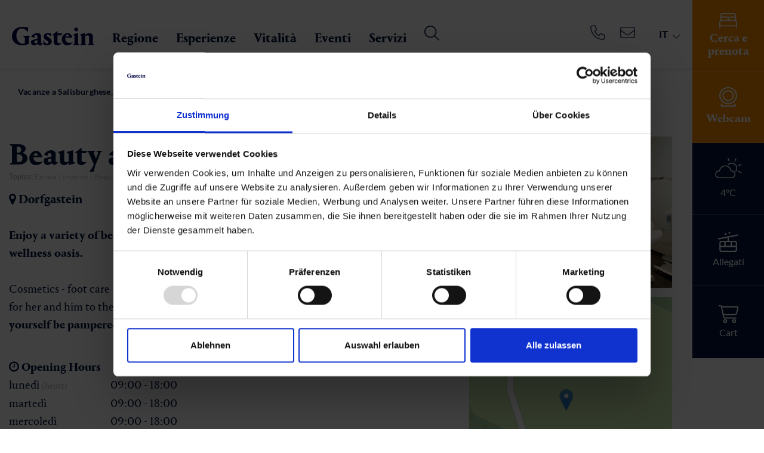

--- FILE ---
content_type: text/css
request_url: https://www.gastein.com/typo3conf/ext/webx_gsmap/Resources/Public/build/webx_gsmap.css?1742475782
body_size: 16647
content:
/*!********************************************************************************************************************************************************************************************************************************************************************************************!*\
  !*** css ./node_modules/css-loader/dist/cjs.js??ruleSet[1].rules[4].oneOf[1].use[1]!./node_modules/resolve-url-loader/index.js??ruleSet[1].rules[4].oneOf[1].use[2]!./node_modules/sass-loader/dist/cjs.js??ruleSet[1].rules[4].oneOf[1].use[3]!./Resources/Private/assets/css/gsmap.scss ***!
  \********************************************************************************************************************************************************************************************************************************************************************************************/
/* assets/styles/app.css */
/**
 * Swiper 11.2.5
 * Most modern mobile touch slider and framework with hardware accelerated transitions
 * https://swiperjs.com
 *
 * Copyright 2014-2025 Vladimir Kharlampidi
 *
 * Released under the MIT License
 *
 * Released on: March 3, 2025
 */
/* FONT_START */
@font-face {
  font-family: "swiper-icons";
  src: url("data:application/font-woff;charset=utf-8;base64, [base64]//wADZ2x5ZgAAAywAAADMAAAD2MHtryVoZWFkAAABbAAAADAAAAA2E2+eoWhoZWEAAAGcAAAAHwAAACQC9gDzaG10eAAAAigAAAAZAAAArgJkABFsb2NhAAAC0AAAAFoAAABaFQAUGG1heHAAAAG8AAAAHwAAACAAcABAbmFtZQAAA/gAAAE5AAACXvFdBwlwb3N0AAAFNAAAAGIAAACE5s74hXjaY2BkYGAAYpf5Hu/j+W2+MnAzMYDAzaX6QjD6/4//Bxj5GA8AuRwMYGkAPywL13jaY2BkYGA88P8Agx4j+/8fQDYfA1AEBWgDAIB2BOoAeNpjYGRgYNBh4GdgYgABEMnIABJzYNADCQAACWgAsQB42mNgYfzCOIGBlYGB0YcxjYGBwR1Kf2WQZGhhYGBiYGVmgAFGBiQQkOaawtDAoMBQxXjg/wEGPcYDDA4wNUA2CCgwsAAAO4EL6gAAeNpj2M0gyAACqxgGNWBkZ2D4/wMA+xkDdgAAAHjaY2BgYGaAYBkGRgYQiAHyGMF8FgYHIM3DwMHABGQrMOgyWDLEM1T9/w8UBfEMgLzE////P/5//f/V/xv+r4eaAAeMbAxwIUYmIMHEgKYAYjUcsDAwsLKxc3BycfPw8jEQA/[base64]/uznmfPFBNODM2K7MTQ45YEAZqGP81AmGGcF3iPqOop0r1SPTaTbVkfUe4HXj97wYE+yNwWYxwWu4v1ugWHgo3S1XdZEVqWM7ET0cfnLGxWfkgR42o2PvWrDMBSFj/IHLaF0zKjRgdiVMwScNRAoWUoH78Y2icB/yIY09An6AH2Bdu/UB+yxopYshQiEvnvu0dURgDt8QeC8PDw7Fpji3fEA4z/PEJ6YOB5hKh4dj3EvXhxPqH/SKUY3rJ7srZ4FZnh1PMAtPhwP6fl2PMJMPDgeQ4rY8YT6Gzao0eAEA409DuggmTnFnOcSCiEiLMgxCiTI6Cq5DZUd3Qmp10vO0LaLTd2cjN4fOumlc7lUYbSQcZFkutRG7g6JKZKy0RmdLY680CDnEJ+UMkpFFe1RN7nxdVpXrC4aTtnaurOnYercZg2YVmLN/d/gczfEimrE/fs/bOuq29Zmn8tloORaXgZgGa78yO9/cnXm2BpaGvq25Dv9S4E9+5SIc9PqupJKhYFSSl47+Qcr1mYNAAAAeNptw0cKwkAAAMDZJA8Q7OUJvkLsPfZ6zFVERPy8qHh2YER+3i/BP83vIBLLySsoKimrqKqpa2hp6+jq6RsYGhmbmJqZSy0sraxtbO3sHRydnEMU4uR6yx7JJXveP7WrDycAAAAAAAH//wACeNpjYGRgYOABYhkgZgJCZgZNBkYGLQZtIJsFLMYAAAw3ALgAeNolizEKgDAQBCchRbC2sFER0YD6qVQiBCv/H9ezGI6Z5XBAw8CBK/m5iQQVauVbXLnOrMZv2oLdKFa8Pjuru2hJzGabmOSLzNMzvutpB3N42mNgZGBg4GKQYzBhYMxJLMlj4GBgAYow/P/PAJJhLM6sSoWKfWCAAwDAjgbRAAB42mNgYGBkAIIbCZo5IPrmUn0hGA0AO8EFTQAA");
  font-weight: 400;
  font-style: normal;
}
/* FONT_END */
:root {
  --swiper-theme-color: #007aff;
  /*
  --swiper-preloader-color: var(--swiper-theme-color);
  --swiper-wrapper-transition-timing-function: initial;
  */
}

:host {
  position: relative;
  display: block;
  margin-left: auto;
  margin-right: auto;
  z-index: 1;
}

.swiper {
  margin-left: auto;
  margin-right: auto;
  position: relative;
  overflow: hidden;
  list-style: none;
  padding: 0;
  /* Fix of Webkit flickering */
  z-index: 1;
  display: block;
}

.swiper-vertical > .swiper-wrapper {
  flex-direction: column;
}

.swiper-wrapper {
  position: relative;
  width: 100%;
  height: 100%;
  z-index: 1;
  display: flex;
  transition-property: transform;
  transition-timing-function: var(--swiper-wrapper-transition-timing-function, initial);
  box-sizing: content-box;
}

.swiper-android .swiper-slide,
.swiper-ios .swiper-slide,
.swiper-wrapper {
  transform: translate3d(0px, 0, 0);
}

.swiper-horizontal {
  touch-action: pan-y;
}

.swiper-vertical {
  touch-action: pan-x;
}

.swiper-slide {
  flex-shrink: 0;
  width: 100%;
  height: 100%;
  position: relative;
  transition-property: transform;
  display: block;
}

.swiper-slide-invisible-blank {
  visibility: hidden;
}

/* Auto Height */
.swiper-autoheight,
.swiper-autoheight .swiper-slide {
  height: auto;
}

.swiper-autoheight .swiper-wrapper {
  align-items: flex-start;
  transition-property: transform, height;
}

.swiper-backface-hidden .swiper-slide {
  transform: translateZ(0);
  -webkit-backface-visibility: hidden;
  backface-visibility: hidden;
}

/* 3D Effects */
.swiper-3d.swiper-css-mode .swiper-wrapper {
  perspective: 1200px;
}

.swiper-3d .swiper-wrapper {
  transform-style: preserve-3d;
}

.swiper-3d {
  perspective: 1200px;
}

.swiper-3d .swiper-slide,
.swiper-3d .swiper-cube-shadow {
  transform-style: preserve-3d;
}

/* CSS Mode */
.swiper-css-mode > .swiper-wrapper {
  overflow: auto;
  scrollbar-width: none;
  /* For Firefox */
  -ms-overflow-style: none;
  /* For Internet Explorer and Edge */
}

.swiper-css-mode > .swiper-wrapper::-webkit-scrollbar {
  display: none;
}

.swiper-css-mode > .swiper-wrapper > .swiper-slide {
  scroll-snap-align: start start;
}

.swiper-css-mode.swiper-horizontal > .swiper-wrapper {
  scroll-snap-type: x mandatory;
}

.swiper-css-mode.swiper-vertical > .swiper-wrapper {
  scroll-snap-type: y mandatory;
}

.swiper-css-mode.swiper-free-mode > .swiper-wrapper {
  scroll-snap-type: none;
}

.swiper-css-mode.swiper-free-mode > .swiper-wrapper > .swiper-slide {
  scroll-snap-align: none;
}

.swiper-css-mode.swiper-centered > .swiper-wrapper::before {
  content: "";
  flex-shrink: 0;
  order: 9999;
}

.swiper-css-mode.swiper-centered > .swiper-wrapper > .swiper-slide {
  scroll-snap-align: center center;
  scroll-snap-stop: always;
}

.swiper-css-mode.swiper-centered.swiper-horizontal > .swiper-wrapper > .swiper-slide:first-child {
  margin-inline-start: var(--swiper-centered-offset-before);
}

.swiper-css-mode.swiper-centered.swiper-horizontal > .swiper-wrapper::before {
  height: 100%;
  min-height: 1px;
  width: var(--swiper-centered-offset-after);
}

.swiper-css-mode.swiper-centered.swiper-vertical > .swiper-wrapper > .swiper-slide:first-child {
  margin-block-start: var(--swiper-centered-offset-before);
}

.swiper-css-mode.swiper-centered.swiper-vertical > .swiper-wrapper::before {
  width: 100%;
  min-width: 1px;
  height: var(--swiper-centered-offset-after);
}

/* Slide styles start */
/* 3D Shadows */
.swiper-3d .swiper-slide-shadow,
.swiper-3d .swiper-slide-shadow-left,
.swiper-3d .swiper-slide-shadow-right,
.swiper-3d .swiper-slide-shadow-top,
.swiper-3d .swiper-slide-shadow-bottom,
.swiper-3d .swiper-slide-shadow,
.swiper-3d .swiper-slide-shadow-left,
.swiper-3d .swiper-slide-shadow-right,
.swiper-3d .swiper-slide-shadow-top,
.swiper-3d .swiper-slide-shadow-bottom {
  position: absolute;
  left: 0;
  top: 0;
  width: 100%;
  height: 100%;
  pointer-events: none;
  z-index: 10;
}

.swiper-3d .swiper-slide-shadow {
  background: rgba(0, 0, 0, 0.15);
}

.swiper-3d .swiper-slide-shadow-left {
  background-image: linear-gradient(to left, rgba(0, 0, 0, 0.5), rgba(0, 0, 0, 0));
}

.swiper-3d .swiper-slide-shadow-right {
  background-image: linear-gradient(to right, rgba(0, 0, 0, 0.5), rgba(0, 0, 0, 0));
}

.swiper-3d .swiper-slide-shadow-top {
  background-image: linear-gradient(to top, rgba(0, 0, 0, 0.5), rgba(0, 0, 0, 0));
}

.swiper-3d .swiper-slide-shadow-bottom {
  background-image: linear-gradient(to bottom, rgba(0, 0, 0, 0.5), rgba(0, 0, 0, 0));
}

.swiper-lazy-preloader {
  width: 42px;
  height: 42px;
  position: absolute;
  left: 50%;
  top: 50%;
  margin-left: -21px;
  margin-top: -21px;
  z-index: 10;
  transform-origin: 50%;
  box-sizing: border-box;
  border: 4px solid var(--swiper-preloader-color, var(--swiper-theme-color));
  border-radius: 50%;
  border-top-color: transparent;
}

.swiper:not(.swiper-watch-progress) .swiper-lazy-preloader,
.swiper-watch-progress .swiper-slide-visible .swiper-lazy-preloader {
  animation: swiper-preloader-spin 1s infinite linear;
}

.swiper-lazy-preloader-white {
  --swiper-preloader-color: #fff;
}

.swiper-lazy-preloader-black {
  --swiper-preloader-color: #000;
}

@keyframes swiper-preloader-spin {
  0% {
    transform: rotate(0deg);
  }
  100% {
    transform: rotate(360deg);
  }
}
/* Slide styles end */
/*@import 'swiper/css/navigation';

@import 'swiper/css/effect-fade';
@import 'swiper/css/autoplay'; */
/* @import 'swiper/css/bundle'; */
/* @import 'swiper/css/pagination'; */
.webx-gs-gallery {
  max-width: 1000px;
  position: relative;
  overflow: hidden;
}
.webx-gs-gallery .webx-gs-gallery-wrapper {
  position: relative;
  width: 100%;
  height: 100%;
  z-index: 1;
  display: flex;
  transition-property: transform;
  box-sizing: content-box;
}
.webx-gs-gallery .webx-gs-gallery-wrapper .webx-gs-gallery-slide {
  display: -webkit-box;
  display: -ms-flexbox;
  display: -webkit-flex;
  display: flex;
  -webkit-box-pack: center;
  -ms-flex-pack: center;
  -webkit-justify-content: center;
  justify-content: center;
  -webkit-box-align: center;
  -ms-flex-align: center;
  -webkit-align-items: center;
  align-items: center;
}
.webx-gs-gallery .webx-gs-gallery-wrapper .webx-gs-gallery-slide img {
  display: block;
  width: 100%;
  height: 100%;
  object-fit: cover;
}
.webx-gs-gallery .webx-gs-gallery-pagination {
  position: absolute;
  width: 70%;
  left: 15%;
  right: 15%;
  z-index: 1;
  text-align: center;
  bottom: 2px;
}
.webx-gs-gallery .webx-gs-gallery-pagination .swiper-pagination-bullet {
  background-color: #C1C1C1 !important;
}
.webx-gs-gallery .webx-gs-gallery-prev, .webx-gs-gallery .webx-gs-gallery-next {
  position: absolute;
  top: 0;
  width: 15%;
  min-width: 60px;
  height: 100%;
  display: flex;
  align-items: center;
  justify-content: center;
  z-index: 1;
  margin: 0;
  cursor: pointer;
}
.webx-gs-gallery .webx-gs-gallery-prev:before, .webx-gs-gallery .webx-gs-gallery-next:before {
  content: "\f054";
  font: normal normal normal 32px/1 "Font Awesome 6 Pro";
  color: white;
  text-shadow: 0 3px 6px rgba(0, 0, 0, 0.25);
  opacity: 0.75;
  transition: all 250ms ease 0s;
  /*
  border-right: 0.4rem solid $white;
  border-bottom: 0.4rem solid $white;
  display:block;
  content: '\00a0';
  margin: 0 10%;
  width: 2.5rem;
  height: 2.5rem;
  */
}
.webx-gs-gallery .webx-gs-gallery-prev:hover:before, .webx-gs-gallery .webx-gs-gallery-next:hover:before {
  transform: scale(1.1);
}
.webx-gs-gallery .webx-gs-gallery-prev {
  left: 0;
}
.webx-gs-gallery .webx-gs-gallery-prev:before {
  content: "\f053";
}
.webx-gs-gallery .webx-gs-gallery-next {
  right: 0;
}

.webx-gs-wrapper .webx-gs-info .webx-gs-data {
  display: flex;
  flex-wrap: wrap;
  margin: 2px -2px;
  /* width: 100%;
  justify-content: space-between; 
  .webx-gs-card {
      width: 32%;
      margin-right: 1%;
      background-color: $light;
      height: 100px;
      padding: 15px;
      margin-bottom: 15px;
      text-align: center;
  }*/
}
.webx-gs-wrapper .webx-gs-info .webx-gs-data__item {
  padding: 2px;
  display: flex;
}
.webx-gs-wrapper .webx-gs-info .webx-gs-data__item-inner {
  width: 100%;
  display: flex;
  align-items: center;
  justify-content: center;
  flex-direction: column;
  text-align: center;
  line-height: 1.2;
}
.webx-gs-wrapper .webx-gs-info .webx-gs-data__item-title {
  font-weight: 700;
}
.webx-gs-wrapper .webx-gs-info .webx-gs-additional {
  display: block;
}

.webx-gs-wrapper .webx-gs-height-profile {
  display: block;
  position: relative;
}

.webx-gs-filter-toggle {
  padding: 5px;
  cursor: pointer;
  -webkit-touch-callout: none; /* iOS Safari */
  -webkit-user-select: none; /* Safari */
  -khtml-user-select: none; /* Konqueror HTML */
  -moz-user-select: none; /* Old versions of Firefox */
  -ms-user-select: none; /* Internet Explorer/Edge */
  user-select: none; /* Non-prefixed version, currently
supported by Chrome, Edge, Opera and Firefox */
}
.webx-gs-filter-header {
  font-weight: 700;
}
.webx-gs-filter-contents {
  visibility: hidden;
  opacity: 0;
  transition: all 300ms cubic-bezier(0.335, 0.01, 0.03, 1.36) 0s;
  cursor: pointer;
  position: fixed;
  height: 100%;
  width: 100%;
  z-index: 10000;
  background-color: rgba(0, 0, 0, 0.5);
  top: 0;
  right: 0;
  left: 0;
  bottom: 0;
}
.webx-gs-filter-contents .webx-gs-filter-wrapper {
  cursor: initial;
  width: 1000px;
  max-width: 90%;
  max-height: calc(90% - 70px);
  left: 50%;
  top: calc(50% + 50px);
  transform: translate(-50%, -50%);
  margin: auto;
  background: #fff;
  position: absolute;
  display: flex;
  flex-wrap: wrap;
  overflow: auto;
  padding: 10px;
}
.webx-gs-filter-contents .webx-gs-filter-wrapper .webx-gs-filter-section {
  margin: 10px 0;
  padding: 0 10px;
}
.webx-gs-filter-contents .webx-gs-filter-wrapper .webx-gs-filter-section.webx-full-row {
  width: 100%;
}
.webx-gs-filter-contents .webx-gs-filter-wrapper .webx-gs-filter-section.webx-gs-align-right {
  text-align: right;
}
.webx-gs-filter-contents .webx-gs-filter-wrapper .webx-gs-filter-close {
  position: absolute;
  right: 15px;
  top: 15px;
  cursor: pointer;
}
.webx-gs-filter-contents .webx-gs-filter-wrapper .webx-gs-pill {
  cursor: pointer;
}
@media screen and (min-width: 768px) {
  .webx-gs-filter-contents .webx-gs-filter-wrapper .webx-gs-filter-section {
    width: 50%;
  }
}
.webx-gs-filter-contents.active {
  visibility: visible;
  opacity: 1;
}

.webx-gs-filter input[type=text] {
  border: none;
}
.webx-gs-filter .webx-gs-dropdown, .webx-gs-filter .webx-gs-search {
  position: relative;
}
.webx-gs-filter .webx-gs-dropdown::after, .webx-gs-filter .webx-gs-search::after {
  font-family: "Font Awesome 5 Pro";
  cursor: pointer;
  position: absolute;
  top: 0;
  bottom: 0;
  right: 15px;
  display: -ms-flexbox;
  display: -webkit-flex;
  display: flex;
  -webkit-align-items: center;
  -ms-flex-align: center;
  align-items: center;
  font-size: 25px;
}
.webx-gs-filter .webx-gs-dropdown {
  cursor: pointer;
  -webkit-user-select: none; /* Chrome all / Safari all */
  -moz-user-select: none; /* Firefox all */
  -ms-user-select: none; /* IE 10+ */
  user-select: none; /* Likely future */
}
.webx-gs-filter .webx-gs-dropdown .webx-gs-info {
  display: flex;
  font-weight: bold;
  min-height: 60px;
}
.webx-gs-filter .webx-gs-dropdown .webx-gs-info .webx-gs-filter-data {
  /* display:none; */
  position: absolute;
  bottom: 10px;
  left: 15px;
  right: 50px;
  overflow: hidden;
  white-space: nowrap;
  text-overflow: ellipsis;
}
.webx-gs-filter .webx-gs-dropdown .webx-gs-info .webx-gs-filter-data.active {
  /* display: block; */
}
.webx-gs-filter .webx-gs-dropdown .webx-gs-info-top {
  position: absolute;
  top: 5px;
  font-weight: 400;
  text-transform: uppercase;
  font-size: 15px;
}
.webx-gs-filter .webx-gs-dropdown .webx-gs-select {
  position: absolute;
  z-index: 1050;
  max-height: 18rem;
  /* border: 1px solid $color;
  border-style: none solid solid; */
  height: auto;
  overflow-y: auto;
  display: none;
  box-shadow: -1px 12px 20px rgba(0, 0, 0, 0.09);
}
.webx-gs-filter .webx-gs-dropdown .webx-gs-select .webx-gs-select-item {
  position: relative;
  border-top: solid 1px #C1C1C1;
}
.webx-gs-filter .webx-gs-dropdown .webx-gs-select .webx-gs-select-item.active {
  color: white;
}
.webx-gs-filter .webx-gs-dropdown .webx-gs-select .webx-gs-select-item.active::after {
  position: absolute;
  right: 15px;
  text-align: right;
  font-family: "Font Awesome 5 Pro";
  font-weight: 900;
  content: "\f00c";
}
.webx-gs-filter .webx-gs-dropdown .webx-gs-select.active {
  display: block;
}
.webx-gs-filter .webx-gs-dropdown::after {
  font-weight: 900;
  content: "\f03a";
}
.webx-gs-filter .webx-gs-search {
  min-height: 60px;
}
.webx-gs-filter .webx-gs-search label {
  position: absolute;
  top: 5px;
  left: 15px;
  font-weight: 400;
  text-transform: uppercase;
  font-size: 15px;
}
.webx-gs-filter .webx-gs-search input {
  min-height: 60px;
  padding: 15px 60px 5px 15px;
}
.webx-gs-filter .webx-gs-search::after {
  min-height: 100%;
  font-weight: 900;
  content: "\f002";
}

.tx-webx-gsmap .webx-gs-hide {
  display: none;
}
.tx-webx-gsmap .webx-gs-pills-wrapper {
  display: flex;
  flex-wrap: wrap;
}
.tx-webx-gsmap .webx-gs-pills-wrapper .webx-gs-pill {
  -webkit-touch-callout: none; /* iOS Safari */
  -webkit-user-select: none; /* Safari */
  -khtml-user-select: none; /* Konqueror HTML */
  -moz-user-select: none; /* Old versions of Firefox */
  -ms-user-select: none; /* Internet Explorer/Edge */
  user-select: none; /* Non-prefixed version, currently
supported by Chrome, Edge, Opera and Firefox */
  background-color: #FFFFFF;
  border: 1px solid;
  border-radius: 50px;
  padding: 0 10px;
  margin-right: 5px;
  margin-bottom: 5px;
  cursor: pointer;
}
.tx-webx-gsmap .webx-gs-pills-wrapper .webx-gs-pill:hover {
  background-color: rgb(216.75, 216.75, 216.75);
  transition: background-color 0.4s ease-out;
}
.tx-webx-gsmap .webx-gs-pills-wrapper .webx-gs-pill.active {
  background-color: rgb(216.75, 216.75, 216.75);
}
.tx-webx-gsmap .webx-gs-wrapper .webx-gs-list-wrapper {
  height: 100%;
  overflow: hidden;
  scrollbar-width: thin;
  scrollbar-color: #C1C1C1 white;
}
.tx-webx-gsmap .webx-gs-wrapper .webx-gs-list-wrapper::-webkit-scrollbar {
  width: 10px;
}
.tx-webx-gsmap .webx-gs-wrapper .webx-gs-list-wrapper::-webkit-scrollbar-track-piece {
  background-color: white;
  /* border-radius: 15%; */
}
.tx-webx-gsmap .webx-gs-wrapper .webx-gs-list-wrapper::-webkit-scrollbar-thumb:vertical {
  background-color: #C1C1C1;
}
.tx-webx-gsmap .webx-gs-wrapper .webx-gs-list-wrapper .webx-gs-item {
  display: flex;
  position: relative;
  background-color: #FFFFFF;
  margin: 50px 10px;
  padding-bottom: 20px;
  height: 225px;
  max-height: 225px;
}
.tx-webx-gsmap .webx-gs-wrapper .webx-gs-list-wrapper .webx-gs-item .webx-show-in-map {
  -webkit-touch-callout: none; /* iOS Safari */
  -webkit-user-select: none; /* Safari */
  -khtml-user-select: none; /* Konqueror HTML */
  -moz-user-select: none; /* Old versions of Firefox */
  -ms-user-select: none; /* Internet Explorer/Edge */
  user-select: none; /* Non-prefixed version, currently
supported by Chrome, Edge, Opera and Firefox */
}
.tx-webx-gsmap .webx-gs-wrapper .webx-gs-list-wrapper .webx-gs-item .webx-img {
  margin-top: -30px;
  width: 255px;
}
.tx-webx-gsmap .webx-gs-wrapper .webx-gs-list-wrapper .webx-gs-item .webx-img a {
  display: block;
  text-align: center;
  width: 100%;
  margin-top: 16px;
}
.tx-webx-gsmap .webx-gs-wrapper .webx-gs-list-wrapper .webx-gs-item .webx-teaser {
  padding: 20px 20px 0;
  max-width: calc(100% - 255px);
}
.tx-webx-gsmap .webx-gs-wrapper .webx-gs-list-wrapper .webx-gs-item .webx-teaser .webx-description {
  font-size: 14px;
  max-height: 6.5rem;
  overflow: hidden;
}
.tx-webx-gsmap .webx-gs-wrapper .webx-gs-list-wrapper .webx-gs-item .webx-teaser .webx-show-in-map {
  position: absolute;
  cursor: pointer;
  width: 25px;
  right: 15px;
  top: 15px;
}
.tx-webx-gsmap .webx-gs-wrapper .webx-gs-list-wrapper .webx-gs-item .webx-teaser h3 {
  text-transform: uppercase;
  font-weight: 600;
  text-overflow: ellipsis;
  white-space: nowrap;
  overflow: hidden;
  width: calc(100% - 40px);
}
.tx-webx-gsmap .webx-gs-wrapper .webx-gs-list-wrapper .webx-gs-item .webx-teaser a:hover {
  text-decoration: none;
}
.tx-webx-gsmap .webx-gs-wrapper .webx-gs-map,
.tx-webx-gsmap .webx-gs-wrapper .webx-gsmap-component {
  /* position: relative;
  &.no-poly {
    path.leaflet-interactive {
      display: none;
    }
  }
  height: calc(100vh - $itemCorr);
  .webx-gs-map-icon-wrapper {
    z-index: 401;
    position: absolute;
    .webx-gs-map-icon {
      width: 60px;
      height: 60px;
      margin: 10px 0 0 10px;
      background: rgba(#ffffff, 0.75);

      i {
        opacity: 1;
        font-size: 30px;
      }
    }
  } */
}
.tx-webx-gsmap .webx-gs-wrapper.webx-gs-show .webx-gs-categories {
  display: flex;
  margin: 15px 0;
}
.tx-webx-gsmap .webx-gs-wrapper.webx-gs-show .webx-gs-categories .webx-gs-pill {
  border: 1px solid #000;
  background-color: #fff;
  -webkit-border-radius: 30px;
  -moz-border-radius: 30px;
  border-radius: 30px;
  margin: 0 5px;
  padding: 0 15px;
}
.tx-webx-gsmap .webx-gs-wrapper.webx-gs-show .webx-gs-description-wrapper {
  margin-top: 25px;
  display: flex;
}
.tx-webx-gsmap .webx-gs-wrapper.webx-gs-show .webx-gs-description-wrapper .webx-gs-description {
  padding: 0 33px;
}

@media screen and (min-width: 994px) {
  .tx-webx-gsmap .webx-gs-wrapper.active-map {
    display: flex;
  }
  .tx-webx-gsmap .webx-gs-wrapper.active-map .webx-gs-list-wrapper {
    overflow: auto;
    height: 75vh;
  }
  .tx-webx-gsmap .webx-gs-wrapper.active-map .webx-gs-map {
    height: 75vh;
  }
  .tx-webx-gsmap .webx-gs-show .webx-gs-route {
    display: flex;
  }
  .tx-webx-gsmap .webx-gs-show .webx-gs-route .webx-gs-info {
    width: 35%;
  }
  .tx-webx-gsmap .webx-gs-show .webx-gs-route .webx-gs-info .webx-gs-gallery {
    margin: 0 0 33px 33px;
  }
  .tx-webx-gsmap .webx-gs-show .webx-gs-route .webx-gs-map {
    width: 100%;
    height: 100%;
    min-height: 400px;
  }
}

/*# sourceMappingURL=[data-uri]*/

--- FILE ---
content_type: text/css
request_url: https://www.gastein.com/typo3temp/assets/compressed/merged-b3d34b62ba387432ac5a50b60ecaab78-f5ce4d91a7712be5d424c7a8fe81558c.css?1768253524
body_size: 132844
content:
@charset 'UTF-8';.ce-align-left{text-align:left;}.ce-align-center{text-align:center;}.ce-align-right{text-align:right;}.ce-table td,.ce-table th{vertical-align:top;}.ce-textpic,.ce-image,.ce-nowrap .ce-bodytext,.ce-gallery,.ce-row,.ce-uploads li,.ce-uploads div{overflow:hidden;}.ce-left .ce-gallery,.ce-column{float:left;}.ce-center .ce-outer{position:relative;float:right;right:50%;}.ce-center .ce-inner{position:relative;float:right;right:-50%;}.ce-right .ce-gallery{float:right;}.ce-gallery figure{display:table;margin:0;}.ce-gallery figcaption{display:table-caption;caption-side:bottom;}.ce-gallery img{display:block;}.ce-gallery iframe{border-width:0;}.ce-border img,.ce-border iframe{border:2px solid #000000;padding:0px;}.ce-intext.ce-right .ce-gallery,.ce-intext.ce-left .ce-gallery,.ce-above .ce-gallery{margin-bottom:10px;}.ce-image .ce-gallery{margin-bottom:0;}.ce-intext.ce-right .ce-gallery{margin-left:10px;}.ce-intext.ce-left .ce-gallery{margin-right:10px;}.ce-below .ce-gallery{margin-top:10px;}.ce-column{margin-right:10px;}.ce-column:last-child{margin-right:0;}.ce-row{margin-bottom:10px;}.ce-row:last-child{margin-bottom:0;}.ce-above .ce-bodytext{clear:both;}.ce-intext.ce-left ol,.ce-intext.ce-left ul{padding-left:40px;overflow:auto;}.ce-headline-left{text-align:left;}.ce-headline-center{text-align:center;}.ce-headline-right{text-align:right;}.ce-uploads{margin:0;padding:0;}.ce-uploads li{list-style:none outside none;margin:1em 0;}.ce-uploads img{float:left;padding-right:1em;vertical-align:top;}.ce-uploads span{display:block;}.ce-table{width:100%;max-width:100%;}.ce-table th,.ce-table td{padding:0.5em 0.75em;vertical-align:top;}.ce-table thead th{border-bottom:2px solid #dadada;}.ce-table th,.ce-table td{border-top:1px solid #dadada;}.ce-table-striped tbody tr:nth-of-type(odd){background-color:rgba(0,0,0,.05);}.ce-table-bordered th,.ce-table-bordered td{border:1px solid #dadada;}.frame-space-before-extra-small{margin-top:1em;}.frame-space-before-small{margin-top:2em;}.frame-space-before-medium{margin-top:3em;}.frame-space-before-large{margin-top:4em;}.frame-space-before-extra-large{margin-top:5em;}.frame-space-after-extra-small{margin-bottom:1em;}.frame-space-after-small{margin-bottom:2em;}.frame-space-after-medium{margin-bottom:3em;}.frame-space-after-large{margin-bottom:4em;}.frame-space-after-extra-large{margin-bottom:5em;}.frame-ruler-before:before{content:'';display:block;border-top:1px solid rgba(0,0,0,0.25);margin-bottom:2em;}.frame-ruler-after:after{content:'';display:block;border-bottom:1px solid rgba(0,0,0,0.25);margin-top:2em;}.frame-indent{margin-left:15%;margin-right:15%;}.frame-indent-left{margin-left:33%;}.frame-indent-right{margin-right:33%;}figure{display:block;}img:not([src]){visibility:hidden;}@-moz-document url-prefix(){img:-moz-loading{visibility:hidden;}}textarea.f3-form-error{background-color:#FF9F9F;border:1px #FF0000 solid;}input.f3-form-error{background-color:#FF9F9F;border:1px #FF0000 solid;}.tx-webx-gastein table{border-collapse:separate;border-spacing:10px;}.tx-webx-gastein table th{font-weight:bold;}.tx-webx-gastein table td{vertical-align:top;}.typo3-messages .message-error{color:red;}.typo3-messages .message-ok{color:green;}textarea.f3-form-error{background-color:#FF9F9F;border:1px #FF0000 solid;}input.f3-form-error{background-color:#FF9F9F;border:1px #FF0000 solid;}.tx-webx-xml2fluid table{border-collapse:separate;border-spacing:10px;}.tx-webx-xml2fluid table th{font-weight:bold;}.tx-webx-xml2fluid table td{vertical-align:top;}.typo3-messages .message-error{color:red;}.typo3-messages .message-ok{color:green;}.autocomplete-suggestions{text-align:left;cursor:default;border:1px solid #ccc;border-top:0;background:#fff;box-shadow:-1px 1px 3px rgba(0,0,0,.1);position:absolute;display:none;z-index:9999;max-height:254px;overflow:hidden;overflow-y:auto;box-sizing:border-box;}.autocomplete-suggestion{position:relative;padding:0 .6em;line-height:23px;white-space:nowrap;overflow:hidden;text-overflow:ellipsis;font-size:1.02em;color:#333;}.autocomplete-suggestion b{font-weight:bold;}.autocomplete-suggestion.selected{background:#f0f0f0;}.w-100{width:100% !important;}.p-3{padding:1rem !important;}.webxDPStyle{user-select:none;-moz-user-select:none;-khtml-user-select:none;-webkit-user-select:none;-o-user-select:none;}.webxDPStyle{margin:0px auto 0 auto;width:1000px;padding:25px 30px 30px 30px;z-index:10001;background:Snow;overflow:hidden;box-shadow:0 16px 24px 2px rgba(0,0,0,0.14),0 6px 30px 5px rgba(0,0,0,0.12),0 8px 10px -7px rgba(0,0,0,0.2);color:#333;position:absolute;font-size:16px !important;}.webxDPStyle .table-condensed{margin-top:2.5%;text-align:center;cursor:pointer;width:46%;}.webxDPStyle table{border-spacing:0px;}.webxDPStyle table td{vertical-align:middle;padding:15px 5px !important;}.webxDPStyle .table-wrapper{display:-webkit-box;display:-ms-flexbox;display:flex;-ms-flex-pack:distribute;justify-content:space-around;}.webxDPStyle .webxDPclose{display:none;}.webxDPStyle .calendarHeader{display:-webkit-box;display:-ms-flexbox;display:flex;-webkit-box-pack:justify;-ms-flex-pack:justify;justify-content:space-between;}.webxDPStyle .calendarHeader .months{width:75%;display:-webkit-box;display:-ms-flexbox;display:flex;-ms-flex-pack:distribute;justify-content:space-around;}.webxDPStyle .calendarHeader .months span{font-size:20px;line-height:initial;}.webxDPStyle .calendarHeader .months span:first-child{}.webxDPStyle .calendarHeader .webxDPprev{width:2.5%;text-align:center;color:#fff;}.webxDPStyle .calendarHeader .webxDPprevHidden{width:2.5%;}.webxDPStyle .calendarHeader .webxDPprev{width:2.5%;cursor:pointer;text-align:center;background:none;color:#fff;display:block;width:20px;height:20px;border-left:2px solid #009cff;border-bottom:2px solid #009cff;-moz-transform:rotate(45deg);-ms-transform:rotate(45deg);-o-transform:rotate(45deg);-webkit-transform:rotate(45deg);}.webxDPStyle .calendarHeader .webxDPnext{width:2.5%;cursor:pointer;text-align:center;background:none;color:#fff;display:block;width:20px;height:20px;border-right:2px solid #009cff;border-bottom:2px solid #009cff;-moz-transform:rotate(-45deg);-ms-transform:rotate(-45deg);-o-transform:rotate(-45deg);-webkit-transform:rotate(-45deg);}.webxDPStyle .calendarHeader  i{background:#009fe3;cursor:pointer;line-height:25px;display:block;}.webxDPStyle .calendarHeader svg{background:#009fe3;cursor:pointer;line-height:25px;display:block;}.webxDPStyle .day{background:#009cff;border:1px solid #fff;margin:0px;color:#fff;}.webxDPStyle .date-year{}.webxDPStyle .disabled{border:1px solid #fff;background:#ddd;cursor:default;}.webxDPStyle .disabled.no-day{background:#f1f1f1;}.webxDPStyle .webxDPcheckin{background:#39b54a;position:relative;}.webxDPStyle .webxDPcheckin:before{content:'';width:0;height:0;border-style:solid;border-width:7px 0 7px 11px;border-color:transparent transparent transparent #fff;position:absolute;top:40%;bottom:0;left:-1px;z-index:2;}.webxDPStyle .webxDPcheckout{background:#39b54a;position:relative;}.webxDPStyle .webxDPcheckout:before{content:'';width:0;height:0;border-style:solid;border-width:7px 11px 7px 0;border-color:transparent #fff transparent transparent;position:absolute;top:40%;bottom:0;right:-1px;z-index:2;}.webxDPStyle .webxDPduration{background:#41e056;}@media only screen and (max-width:1024px){.webxDPStyle{width:95%;}}@media only screen and (max-width:823px){.webxDPStyle{margin:0px;width:100%;height:100%;padding:0px 0px 0px 0px;position:fixed;top:0;left:0;overflow:auto;}.webxDPStyle .webxDPclose{display:block;font-size:30px;cursor:pointer;color:#009fe3;text-align:right;padding:1rem;padding-right:2rem;position:relative;}.webxDPStyle .webxDPclose::before,.webxDPStyle .webxDPclose::after{content:'';position:absolute;height:2px;width:30px;top:50%;right:8vw;margin-top:-1px;background:#009fe3;}.webxDPStyle .webxDPclose::before{-moz-transform:rotate(45deg);-ms-transform:rotate(45deg);-o-transform:rotate(45deg);-webkit-transform:rotate(45deg);}.webxDPStyle .webxDPclose::after{-moz-transform:rotate(-45deg);-ms-transform:rotate(-45deg);-o-transform:rotate(-45deg);-webkit-transform:rotate(-45deg);}.webxDPStyle .calendarHeader{padding-left:10% !important;padding-right:10% !important;}.webxDPStyle .calendarHeader .months span{display:block;}.webxDPStyle .table-condensed{margin:0 10% 0 10%;width:80%;}.webxDPStyle .date-right{display:none;}.webxDPStyle .calendarHeader .months span:first-child{margin-right:0;}.webxDPStyle .calendarHeader .months span:last-child{display:none;}.webxDPStyle .calendarHeader .months{flex-direction:column-reverse;text-align:center;}.webxDPStyle .calendarHeader .months .date-year{font-size:16px !important;}}.ui-helper-hidden{display:none;}.ui-helper-hidden-accessible{border:0;clip:rect(0 0 0 0);height:1px;margin:-1px;overflow:hidden;padding:0;position:absolute;width:1px;}.ui-helper-reset{margin:0;padding:0;border:0;outline:0;line-height:1.3;text-decoration:none;font-size:100%;list-style:none;}.ui-helper-clearfix:before,.ui-helper-clearfix:after{content:"";display:table;border-collapse:collapse;}.ui-helper-clearfix:after{clear:both;}.ui-helper-clearfix{min-height:0;}.ui-helper-zfix{width:100%;height:100%;top:0;left:0;position:absolute;opacity:0;filter:Alpha(Opacity=0);}.ui-front{z-index:100;}.ui-state-disabled{cursor:default !important;}.ui-icon{display:block;text-indent:-99999px;overflow:hidden;background-repeat:no-repeat;}.ui-widget-overlay{position:fixed;top:0;left:0;width:100%;height:100%;}.ui-resizable{position:relative;}.ui-resizable-handle{position:absolute;font-size:0.1px;display:block;}.ui-resizable-disabled .ui-resizable-handle,.ui-resizable-autohide .ui-resizable-handle{display:none;}.ui-resizable-n{cursor:n-resize;height:7px;width:100%;top:-5px;left:0;}.ui-resizable-s{cursor:s-resize;height:7px;width:100%;bottom:-5px;left:0;}.ui-resizable-e{cursor:e-resize;width:7px;right:-5px;top:0;height:100%;}.ui-resizable-w{cursor:w-resize;width:7px;left:-5px;top:0;height:100%;}.ui-resizable-se{cursor:se-resize;width:12px;height:12px;right:1px;bottom:1px;}.ui-resizable-sw{cursor:sw-resize;width:9px;height:9px;left:-5px;bottom:-5px;}.ui-resizable-nw{cursor:nw-resize;width:9px;height:9px;left:-5px;top:-5px;}.ui-resizable-ne{cursor:ne-resize;width:9px;height:9px;right:-5px;top:-5px;}.ui-selectable-helper{position:absolute;z-index:100;border:1px dotted black;}.ui-accordion .ui-accordion-header{display:block;cursor:pointer;position:relative;margin-top:2px;padding:.5em .5em .5em .7em;min-height:0;}.ui-accordion .ui-accordion-icons{padding-left:2.2em;}.ui-accordion .ui-accordion-noicons{padding-left:.7em;}.ui-accordion .ui-accordion-icons .ui-accordion-icons{padding-left:2.2em;}.ui-accordion .ui-accordion-header .ui-accordion-header-icon{position:absolute;left:.5em;top:50%;margin-top:-8px;}.ui-accordion .ui-accordion-content{padding:1em 2.2em;border-top:0;overflow:auto;}.ui-autocomplete{position:absolute;top:0;left:0;cursor:default;}.ui-button{display:inline-block;position:relative;padding:0;line-height:normal;margin-right:.1em;cursor:pointer;vertical-align:middle;text-align:center;overflow:visible;}.ui-button,.ui-button:link,.ui-button:visited,.ui-button:hover,.ui-button:active{text-decoration:none;}.ui-button-icon-only{width:2.2em;}button.ui-button-icon-only{width:2.4em;}.ui-button-icons-only{width:3.4em;}button.ui-button-icons-only{width:3.7em;}.ui-button .ui-button-text{display:block;line-height:normal;}.ui-button-text-only .ui-button-text{padding:.4em 1em;}.ui-button-icon-only .ui-button-text,.ui-button-icons-only .ui-button-text{padding:.4em;text-indent:-9999999px;}.ui-button-text-icon-primary .ui-button-text,.ui-button-text-icons .ui-button-text{padding:.4em 1em .4em 2.1em;}.ui-button-text-icon-secondary .ui-button-text,.ui-button-text-icons .ui-button-text{padding:.4em 2.1em .4em 1em;}.ui-button-text-icons .ui-button-text{padding-left:2.1em;padding-right:2.1em;}input.ui-button{padding:.4em 1em;}.ui-button-icon-only .ui-icon,.ui-button-text-icon-primary .ui-icon,.ui-button-text-icon-secondary .ui-icon,.ui-button-text-icons .ui-icon,.ui-button-icons-only .ui-icon{position:absolute;top:50%;margin-top:-8px;}.ui-button-icon-only .ui-icon{left:50%;margin-left:-8px;}.ui-button-text-icon-primary .ui-button-icon-primary,.ui-button-text-icons .ui-button-icon-primary,.ui-button-icons-only .ui-button-icon-primary{left:.5em;}.ui-button-text-icon-secondary .ui-button-icon-secondary,.ui-button-text-icons .ui-button-icon-secondary,.ui-button-icons-only .ui-button-icon-secondary{right:.5em;}.ui-buttonset{margin-right:7px;}.ui-buttonset .ui-button{margin-left:0;margin-right:-.3em;}input.ui-button::-moz-focus-inner,button.ui-button::-moz-focus-inner{border:0;padding:0;}.ui-datepicker{width:17em;padding:.2em .2em 0;display:none;}.ui-datepicker .ui-datepicker-header{position:relative;padding:.2em 0;}.ui-datepicker .ui-datepicker-prev,.ui-datepicker .ui-datepicker-next{position:absolute;top:2px;width:1.8em;height:1.8em;}.ui-datepicker .ui-datepicker-prev-hover,.ui-datepicker .ui-datepicker-next-hover{top:1px;}.ui-datepicker .ui-datepicker-prev{left:2px;}.ui-datepicker .ui-datepicker-next{right:2px;}.ui-datepicker .ui-datepicker-prev-hover{left:1px;}.ui-datepicker .ui-datepicker-next-hover{right:1px;}.ui-datepicker .ui-datepicker-prev span,.ui-datepicker .ui-datepicker-next span{display:block;position:absolute;left:50%;margin-left:-8px;top:50%;margin-top:-8px;}.ui-datepicker .ui-datepicker-title{margin:0 2.3em;line-height:1.8em;text-align:center;}.ui-datepicker .ui-datepicker-title select{font-size:1em;margin:1px 0;}.ui-datepicker select.ui-datepicker-month,.ui-datepicker select.ui-datepicker-year{width:49%;}.ui-datepicker table{width:100%;font-size:.9em;border-collapse:collapse;margin:0 0 .4em;}.ui-datepicker th{padding:.7em .3em;text-align:center;font-weight:bold;border:0;}.ui-datepicker td{border:0;padding:1px;}.ui-datepicker td span,.ui-datepicker td a{display:block;padding:.2em;text-align:right;text-decoration:none;}.ui-datepicker .ui-datepicker-buttonpane{background-image:none;margin:.7em 0 0 0;padding:0 .2em;border-left:0;border-right:0;border-bottom:0;}.ui-datepicker .ui-datepicker-buttonpane button{float:right;margin:.5em .2em .4em;cursor:pointer;padding:.2em .6em .3em .6em;width:auto;overflow:visible;}.ui-datepicker .ui-datepicker-buttonpane button.ui-datepicker-current{float:left;}.ui-datepicker.ui-datepicker-multi{width:auto;}.ui-datepicker-multi .ui-datepicker-group{float:left;}.ui-datepicker-multi .ui-datepicker-group table{width:95%;margin:0 auto .4em;}.ui-datepicker-multi-2 .ui-datepicker-group{width:50%;}.ui-datepicker-multi-3 .ui-datepicker-group{width:33.3%;}.ui-datepicker-multi-4 .ui-datepicker-group{width:25%;}.ui-datepicker-multi .ui-datepicker-group-last .ui-datepicker-header,.ui-datepicker-multi .ui-datepicker-group-middle .ui-datepicker-header{border-left-width:0;}.ui-datepicker-multi .ui-datepicker-buttonpane{clear:left;}.ui-datepicker-row-break{clear:both;width:100%;font-size:0;}.ui-datepicker-rtl{direction:rtl;}.ui-datepicker-rtl .ui-datepicker-prev{right:2px;left:auto;}.ui-datepicker-rtl .ui-datepicker-next{left:2px;right:auto;}.ui-datepicker-rtl .ui-datepicker-prev:hover{right:1px;left:auto;}.ui-datepicker-rtl .ui-datepicker-next:hover{left:1px;right:auto;}.ui-datepicker-rtl .ui-datepicker-buttonpane{clear:right;}.ui-datepicker-rtl .ui-datepicker-buttonpane button{float:left;}.ui-datepicker-rtl .ui-datepicker-buttonpane button.ui-datepicker-current,.ui-datepicker-rtl .ui-datepicker-group{float:right;}.ui-datepicker-rtl .ui-datepicker-group-last .ui-datepicker-header,.ui-datepicker-rtl .ui-datepicker-group-middle .ui-datepicker-header{border-right-width:0;border-left-width:1px;}.ui-dialog{overflow:hidden;position:absolute;top:0;left:0;padding:.2em;outline:0;}.ui-dialog .ui-dialog-titlebar{padding:.4em 1em;position:relative;}.ui-dialog .ui-dialog-title{float:left;margin:.1em 0;white-space:nowrap;width:90%;overflow:hidden;text-overflow:ellipsis;}.ui-dialog .ui-dialog-titlebar-close{position:absolute;right:.3em;top:50%;width:20px;margin:-10px 0 0 0;padding:1px;height:20px;}.ui-dialog .ui-dialog-content{position:relative;border:0;padding:.5em 1em;background:none;overflow:auto;}.ui-dialog .ui-dialog-buttonpane{text-align:left;border-width:1px 0 0 0;background-image:none;margin-top:.5em;padding:.3em 1em .5em .4em;}.ui-dialog .ui-dialog-buttonpane .ui-dialog-buttonset{float:right;}.ui-dialog .ui-dialog-buttonpane button{margin:.5em .4em .5em 0;cursor:pointer;}.ui-dialog .ui-resizable-se{width:12px;height:12px;right:-5px;bottom:-5px;background-position:16px 16px;}.ui-draggable .ui-dialog-titlebar{cursor:move;}.ui-menu{list-style:none;padding:2px;margin:0;display:block;outline:none;}.ui-menu .ui-menu{margin-top:-3px;position:absolute;}.ui-menu .ui-menu-item{margin:0;padding:0;width:100%;list-style-image:url([data-uri]);}.ui-menu .ui-menu-divider{margin:5px -2px 5px -2px;height:0;font-size:0;line-height:0;border-width:1px 0 0 0;}.ui-menu .ui-menu-item a{text-decoration:none;display:block;padding:2px .4em;line-height:1.5;min-height:0;font-weight:normal;}.ui-menu .ui-menu-item a.ui-state-focus,.ui-menu .ui-menu-item a.ui-state-active{font-weight:normal;margin:-1px;}.ui-menu .ui-state-disabled{font-weight:normal;margin:.4em 0 .2em;line-height:1.5;}.ui-menu .ui-state-disabled a{cursor:default;}.ui-menu-icons{position:relative;}.ui-menu-icons .ui-menu-item a{position:relative;padding-left:2em;}.ui-menu .ui-icon{position:absolute;top:.2em;left:.2em;}.ui-menu .ui-menu-icon{position:static;float:right;}.ui-progressbar{height:2em;text-align:left;overflow:hidden;}.ui-progressbar .ui-progressbar-value{margin:-1px;height:100%;}.ui-progressbar .ui-progressbar-overlay{background:url('../../../fileadmin/templates/images/animated-overlay.gif');height:100%;filter:alpha(opacity=25);opacity:0.25;}.ui-progressbar-indeterminate .ui-progressbar-value{background-image:none;}.ui-slider{position:relative;text-align:left;}.ui-slider .ui-slider-handle{position:absolute;z-index:2;width:1.2em;height:1.2em;cursor:default;}.ui-slider .ui-slider-range{position:absolute;z-index:1;font-size:.7em;display:block;border:0;background-position:0 0;}.ui-slider.ui-state-disabled .ui-slider-handle,.ui-slider.ui-state-disabled .ui-slider-range{filter:inherit;}.ui-slider-horizontal{height:.8em;}.ui-slider-horizontal .ui-slider-handle{top:-.3em;margin-left:-.6em;}.ui-slider-horizontal .ui-slider-range{top:0;height:100%;}.ui-slider-horizontal .ui-slider-range-min{left:0;}.ui-slider-horizontal .ui-slider-range-max{right:0;}.ui-slider-vertical{width:.8em;height:100px;}.ui-slider-vertical .ui-slider-handle{left:-.3em;margin-left:0;margin-bottom:-.6em;}.ui-slider-vertical .ui-slider-range{left:0;width:100%;}.ui-slider-vertical .ui-slider-range-min{bottom:0;}.ui-slider-vertical .ui-slider-range-max{top:0;}.ui-spinner{position:relative;display:inline-block;overflow:hidden;padding:0;vertical-align:middle;}.ui-spinner-input{border:none;background:none;color:inherit;padding:0;margin:.2em 0;vertical-align:middle;margin-left:.4em;margin-right:22px;}.ui-spinner-button{width:16px;height:50%;font-size:.5em;padding:0;margin:0;text-align:center;position:absolute;cursor:default;display:block;overflow:hidden;right:0;}.ui-spinner a.ui-spinner-button{border-top:none;border-bottom:none;border-right:none;}.ui-spinner .ui-icon{position:absolute;margin-top:-8px;top:50%;left:0;}.ui-spinner-up{top:0;}.ui-spinner-down{bottom:0;}.ui-spinner .ui-icon-triangle-1-s{background-position:-65px -16px;}.ui-tabs{position:relative;padding:.2em;}.ui-tabs .ui-tabs-nav{margin:0;padding:.2em .2em 0;}.ui-tabs .ui-tabs-nav li{list-style:none;float:left;position:relative;top:0;margin:1px .2em 0 0;border-bottom-width:0;padding:0;white-space:nowrap;}.ui-tabs .ui-tabs-nav .ui-tabs-anchor{float:left;padding:.5em 1em;text-decoration:none;}.ui-tabs .ui-tabs-nav li.ui-tabs-active{margin-bottom:-1px;padding-bottom:1px;}.ui-tabs .ui-tabs-nav li.ui-tabs-active .ui-tabs-anchor,.ui-tabs .ui-tabs-nav li.ui-state-disabled .ui-tabs-anchor,.ui-tabs .ui-tabs-nav li.ui-tabs-loading .ui-tabs-anchor{cursor:text;}.ui-tabs-collapsible .ui-tabs-nav li.ui-tabs-active .ui-tabs-anchor{cursor:pointer;}.ui-tabs .ui-tabs-panel{display:block;border-width:0;padding:1em 1.4em;background:none;}.ui-tooltip{padding:8px;position:absolute;z-index:9999;max-width:300px;-webkit-box-shadow:0 0 5px #aaa;box-shadow:0 0 5px #aaa;}body .ui-tooltip{border-width:2px;}.ui-widget{font-family:Verdana,Arial,sans-serif;font-size:1.1em;}.ui-widget .ui-widget{font-size:1em;}.ui-widget input,.ui-widget select,.ui-widget textarea,.ui-widget button{font-family:Verdana,Arial,sans-serif;font-size:1em;}.ui-widget-content{border:1px solid #aaaaaa;background:#ffffff url('../../../fileadmin/templates/images/ui-bg_flat_75_ffffff_40x100.png') 50% 50% repeat-x;color:#222222;}.ui-widget-content a{color:#222222;}.ui-widget-header{border:1px solid #aaaaaa;background:#cccccc url('../../../fileadmin/templates/images/ui-bg_highlight-soft_75_cccccc_1x100.png') 50% 50% repeat-x;color:#222222;font-weight:bold;}.ui-widget-header a{color:#222222;}.ui-state-default,.ui-widget-content .ui-state-default,.ui-widget-header .ui-state-default{border:1px solid #d3d3d3;background:#e6e6e6 url('../../../fileadmin/templates/images/ui-bg_glass_75_e6e6e6_1x400.png') 50% 50% repeat-x;font-weight:normal;color:#555555;}.ui-state-default a,.ui-state-default a:link,.ui-state-default a:visited{color:#555555;text-decoration:none;}.ui-state-hover,.ui-widget-content .ui-state-hover,.ui-widget-header .ui-state-hover,.ui-state-focus,.ui-widget-content .ui-state-focus,.ui-widget-header .ui-state-focus{border:1px solid #999999;background:#dadada url('../../../fileadmin/templates/images/ui-bg_glass_75_dadada_1x400.png') 50% 50% repeat-x;font-weight:normal;color:#212121;}.ui-state-hover a,.ui-state-hover a:hover,.ui-state-hover a:link,.ui-state-hover a:visited,.ui-state-focus a,.ui-state-focus a:hover,.ui-state-focus a:link,.ui-state-focus a:visited{color:#212121;text-decoration:none;}.ui-state-active,.ui-widget-content .ui-state-active,.ui-widget-header .ui-state-active{border:1px solid #aaaaaa;background:#ffffff url('../../../fileadmin/templates/images/ui-bg_glass_65_ffffff_1x400.png') 50% 50% repeat-x;font-weight:normal;color:#212121;}.ui-state-active a,.ui-state-active a:link,.ui-state-active a:visited{color:#212121;text-decoration:none;}.ui-state-highlight,.ui-widget-content .ui-state-highlight,.ui-widget-header .ui-state-highlight{border:1px solid #fcefa1;background:#fbf9ee url('../../../fileadmin/templates/images/ui-bg_glass_55_fbf9ee_1x400.png') 50% 50% repeat-x;color:#363636;}.ui-state-highlight a,.ui-widget-content .ui-state-highlight a,.ui-widget-header .ui-state-highlight a{color:#363636;}.ui-state-error,.ui-widget-content .ui-state-error,.ui-widget-header .ui-state-error{border:1px solid #cd0a0a;background:#fef1ec url('../../../fileadmin/templates/images/ui-bg_glass_95_fef1ec_1x400.png') 50% 50% repeat-x;color:#cd0a0a;}.ui-state-error a,.ui-widget-content .ui-state-error a,.ui-widget-header .ui-state-error a{color:#cd0a0a;}.ui-state-error-text,.ui-widget-content .ui-state-error-text,.ui-widget-header .ui-state-error-text{color:#cd0a0a;}.ui-priority-primary,.ui-widget-content .ui-priority-primary,.ui-widget-header .ui-priority-primary{font-weight:bold;}.ui-priority-secondary,.ui-widget-content .ui-priority-secondary,.ui-widget-header .ui-priority-secondary{opacity:.7;filter:Alpha(Opacity=70);font-weight:normal;}.ui-state-disabled,.ui-widget-content .ui-state-disabled,.ui-widget-header .ui-state-disabled{opacity:.35;filter:Alpha(Opacity=35);background-image:none;}.ui-state-disabled .ui-icon{filter:Alpha(Opacity=35);}.ui-icon{width:16px;height:16px;}.ui-icon,.ui-widget-content .ui-icon{background-image:url('../../../fileadmin/templates/images/ui-icons_222222_256x240.png');}.ui-widget-header .ui-icon{background-image:url('../../../fileadmin/templates/images/ui-icons_222222_256x240.png');}.ui-state-default .ui-icon{background-image:url('../../../fileadmin/templates/images/ui-icons_888888_256x240.png');}.ui-state-hover .ui-icon,.ui-state-focus .ui-icon{background-image:url('../../../fileadmin/templates/images/ui-icons_454545_256x240.png');}.ui-state-active .ui-icon{background-image:url('../../../fileadmin/templates/images/ui-icons_454545_256x240.png');}.ui-state-highlight .ui-icon{background-image:url('../../../fileadmin/templates/images/ui-icons_2e83ff_256x240.png');}.ui-state-error .ui-icon,.ui-state-error-text .ui-icon{background-image:url('../../../fileadmin/templates/images/ui-icons_cd0a0a_256x240.png');}.ui-icon-blank{background-position:16px 16px;}.ui-icon-carat-1-n{background-position:0 0;}.ui-icon-carat-1-ne{background-position:-16px 0;}.ui-icon-carat-1-e{background-position:-32px 0;}.ui-icon-carat-1-se{background-position:-48px 0;}.ui-icon-carat-1-s{background-position:-64px 0;}.ui-icon-carat-1-sw{background-position:-80px 0;}.ui-icon-carat-1-w{background-position:-96px 0;}.ui-icon-carat-1-nw{background-position:-112px 0;}.ui-icon-carat-2-n-s{background-position:-128px 0;}.ui-icon-carat-2-e-w{background-position:-144px 0;}.ui-icon-triangle-1-n{background-position:0 -16px;}.ui-icon-triangle-1-ne{background-position:-16px -16px;}.ui-icon-triangle-1-e{background-position:-32px -16px;}.ui-icon-triangle-1-se{background-position:-48px -16px;}.ui-icon-triangle-1-s{background-position:-64px -16px;}.ui-icon-triangle-1-sw{background-position:-80px -16px;}.ui-icon-triangle-1-w{background-position:-96px -16px;}.ui-icon-triangle-1-nw{background-position:-112px -16px;}.ui-icon-triangle-2-n-s{background-position:-128px -16px;}.ui-icon-triangle-2-e-w{background-position:-144px -16px;}.ui-icon-arrow-1-n{background-position:0 -32px;}.ui-icon-arrow-1-ne{background-position:-16px -32px;}.ui-icon-arrow-1-e{background-position:-32px -32px;}.ui-icon-arrow-1-se{background-position:-48px -32px;}.ui-icon-arrow-1-s{background-position:-64px -32px;}.ui-icon-arrow-1-sw{background-position:-80px -32px;}.ui-icon-arrow-1-w{background-position:-96px -32px;}.ui-icon-arrow-1-nw{background-position:-112px -32px;}.ui-icon-arrow-2-n-s{background-position:-128px -32px;}.ui-icon-arrow-2-ne-sw{background-position:-144px -32px;}.ui-icon-arrow-2-e-w{background-position:-160px -32px;}.ui-icon-arrow-2-se-nw{background-position:-176px -32px;}.ui-icon-arrowstop-1-n{background-position:-192px -32px;}.ui-icon-arrowstop-1-e{background-position:-208px -32px;}.ui-icon-arrowstop-1-s{background-position:-224px -32px;}.ui-icon-arrowstop-1-w{background-position:-240px -32px;}.ui-icon-arrowthick-1-n{background-position:0 -48px;}.ui-icon-arrowthick-1-ne{background-position:-16px -48px;}.ui-icon-arrowthick-1-e{background-position:-32px -48px;}.ui-icon-arrowthick-1-se{background-position:-48px -48px;}.ui-icon-arrowthick-1-s{background-position:-64px -48px;}.ui-icon-arrowthick-1-sw{background-position:-80px -48px;}.ui-icon-arrowthick-1-w{background-position:-96px -48px;}.ui-icon-arrowthick-1-nw{background-position:-112px -48px;}.ui-icon-arrowthick-2-n-s{background-position:-128px -48px;}.ui-icon-arrowthick-2-ne-sw{background-position:-144px -48px;}.ui-icon-arrowthick-2-e-w{background-position:-160px -48px;}.ui-icon-arrowthick-2-se-nw{background-position:-176px -48px;}.ui-icon-arrowthickstop-1-n{background-position:-192px -48px;}.ui-icon-arrowthickstop-1-e{background-position:-208px -48px;}.ui-icon-arrowthickstop-1-s{background-position:-224px -48px;}.ui-icon-arrowthickstop-1-w{background-position:-240px -48px;}.ui-icon-arrowreturnthick-1-w{background-position:0 -64px;}.ui-icon-arrowreturnthick-1-n{background-position:-16px -64px;}.ui-icon-arrowreturnthick-1-e{background-position:-32px -64px;}.ui-icon-arrowreturnthick-1-s{background-position:-48px -64px;}.ui-icon-arrowreturn-1-w{background-position:-64px -64px;}.ui-icon-arrowreturn-1-n{background-position:-80px -64px;}.ui-icon-arrowreturn-1-e{background-position:-96px -64px;}.ui-icon-arrowreturn-1-s{background-position:-112px -64px;}.ui-icon-arrowrefresh-1-w{background-position:-128px -64px;}.ui-icon-arrowrefresh-1-n{background-position:-144px -64px;}.ui-icon-arrowrefresh-1-e{background-position:-160px -64px;}.ui-icon-arrowrefresh-1-s{background-position:-176px -64px;}.ui-icon-arrow-4{background-position:0 -80px;}.ui-icon-arrow-4-diag{background-position:-16px -80px;}.ui-icon-extlink{background-position:-32px -80px;}.ui-icon-newwin{background-position:-48px -80px;}.ui-icon-refresh{background-position:-64px -80px;}.ui-icon-shuffle{background-position:-80px -80px;}.ui-icon-transfer-e-w{background-position:-96px -80px;}.ui-icon-transferthick-e-w{background-position:-112px -80px;}.ui-icon-folder-collapsed{background-position:0 -96px;}.ui-icon-folder-open{background-position:-16px -96px;}.ui-icon-document{background-position:-32px -96px;}.ui-icon-document-b{background-position:-48px -96px;}.ui-icon-note{background-position:-64px -96px;}.ui-icon-mail-closed{background-position:-80px -96px;}.ui-icon-mail-open{background-position:-96px -96px;}.ui-icon-suitcase{background-position:-112px -96px;}.ui-icon-comment{background-position:-128px -96px;}.ui-icon-person{background-position:-144px -96px;}.ui-icon-print{background-position:-160px -96px;}.ui-icon-trash{background-position:-176px -96px;}.ui-icon-locked{background-position:-192px -96px;}.ui-icon-unlocked{background-position:-208px -96px;}.ui-icon-bookmark{background-position:-224px -96px;}.ui-icon-tag{background-position:-240px -96px;}.ui-icon-home{background-position:0 -112px;}.ui-icon-flag{background-position:-16px -112px;}.ui-icon-calendar{background-position:-32px -112px;}.ui-icon-cart{background-position:-48px -112px;}.ui-icon-pencil{background-position:-64px -112px;}.ui-icon-clock{background-position:-80px -112px;}.ui-icon-disk{background-position:-96px -112px;}.ui-icon-calculator{background-position:-112px -112px;}.ui-icon-zoomin{background-position:-128px -112px;}.ui-icon-zoomout{background-position:-144px -112px;}.ui-icon-search{background-position:-160px -112px;}.ui-icon-wrench{background-position:-176px -112px;}.ui-icon-gear{background-position:-192px -112px;}.ui-icon-heart{background-position:-208px -112px;}.ui-icon-star{background-position:-224px -112px;}.ui-icon-link{background-position:-240px -112px;}.ui-icon-cancel{background-position:0 -128px;}.ui-icon-plus{background-position:-16px -128px;}.ui-icon-plusthick{background-position:-32px -128px;}.ui-icon-minus{background-position:-48px -128px;}.ui-icon-minusthick{background-position:-64px -128px;}.ui-icon-close{background-position:-80px -128px;}.ui-icon-closethick{background-position:-96px -128px;}.ui-icon-key{background-position:-112px -128px;}.ui-icon-lightbulb{background-position:-128px -128px;}.ui-icon-scissors{background-position:-144px -128px;}.ui-icon-clipboard{background-position:-160px -128px;}.ui-icon-copy{background-position:-176px -128px;}.ui-icon-contact{background-position:-192px -128px;}.ui-icon-image{background-position:-208px -128px;}.ui-icon-video{background-position:-224px -128px;}.ui-icon-script{background-position:-240px -128px;}.ui-icon-alert{background-position:0 -144px;}.ui-icon-info{background-position:-16px -144px;}.ui-icon-notice{background-position:-32px -144px;}.ui-icon-help{background-position:-48px -144px;}.ui-icon-check{background-position:-64px -144px;}.ui-icon-bullet{background-position:-80px -144px;}.ui-icon-radio-on{background-position:-96px -144px;}.ui-icon-radio-off{background-position:-112px -144px;}.ui-icon-pin-w{background-position:-128px -144px;}.ui-icon-pin-s{background-position:-144px -144px;}.ui-icon-play{background-position:0 -160px;}.ui-icon-pause{background-position:-16px -160px;}.ui-icon-seek-next{background-position:-32px -160px;}.ui-icon-seek-prev{background-position:-48px -160px;}.ui-icon-seek-end{background-position:-64px -160px;}.ui-icon-seek-start{background-position:-80px -160px;}.ui-icon-seek-first{background-position:-80px -160px;}.ui-icon-stop{background-position:-96px -160px;}.ui-icon-eject{background-position:-112px -160px;}.ui-icon-volume-off{background-position:-128px -160px;}.ui-icon-volume-on{background-position:-144px -160px;}.ui-icon-power{background-position:0 -176px;}.ui-icon-signal-diag{background-position:-16px -176px;}.ui-icon-signal{background-position:-32px -176px;}.ui-icon-battery-0{background-position:-48px -176px;}.ui-icon-battery-1{background-position:-64px -176px;}.ui-icon-battery-2{background-position:-80px -176px;}.ui-icon-battery-3{background-position:-96px -176px;}.ui-icon-circle-plus{background-position:0 -192px;}.ui-icon-circle-minus{background-position:-16px -192px;}.ui-icon-circle-close{background-position:-32px -192px;}.ui-icon-circle-triangle-e{background-position:-48px -192px;}.ui-icon-circle-triangle-s{background-position:-64px -192px;}.ui-icon-circle-triangle-w{background-position:-80px -192px;}.ui-icon-circle-triangle-n{background-position:-96px -192px;}.ui-icon-circle-arrow-e{background-position:-112px -192px;}.ui-icon-circle-arrow-s{background-position:-128px -192px;}.ui-icon-circle-arrow-w{background-position:-144px -192px;}.ui-icon-circle-arrow-n{background-position:-160px -192px;}.ui-icon-circle-zoomin{background-position:-176px -192px;}.ui-icon-circle-zoomout{background-position:-192px -192px;}.ui-icon-circle-check{background-position:-208px -192px;}.ui-icon-circlesmall-plus{background-position:0 -208px;}.ui-icon-circlesmall-minus{background-position:-16px -208px;}.ui-icon-circlesmall-close{background-position:-32px -208px;}.ui-icon-squaresmall-plus{background-position:-48px -208px;}.ui-icon-squaresmall-minus{background-position:-64px -208px;}.ui-icon-squaresmall-close{background-position:-80px -208px;}.ui-icon-grip-dotted-vertical{background-position:0 -224px;}.ui-icon-grip-dotted-horizontal{background-position:-16px -224px;}.ui-icon-grip-solid-vertical{background-position:-32px -224px;}.ui-icon-grip-solid-horizontal{background-position:-48px -224px;}.ui-icon-gripsmall-diagonal-se{background-position:-64px -224px;}.ui-icon-grip-diagonal-se{background-position:-80px -224px;}.ui-corner-all,.ui-corner-top,.ui-corner-left,.ui-corner-tl{border-top-left-radius:4px;}.ui-corner-all,.ui-corner-top,.ui-corner-right,.ui-corner-tr{border-top-right-radius:4px;}.ui-corner-all,.ui-corner-bottom,.ui-corner-left,.ui-corner-bl{border-bottom-left-radius:4px;}.ui-corner-all,.ui-corner-bottom,.ui-corner-right,.ui-corner-br{border-bottom-right-radius:4px;}.ui-widget-overlay{background:#aaaaaa url('../../../fileadmin/templates/images/ui-bg_flat_0_aaaaaa_40x100.png') 50% 50% repeat-x;opacity:.3;filter:Alpha(Opacity=30);}.ui-widget-shadow{margin:-8px 0 0 -8px;padding:8px;background:#aaaaaa url('../../../fileadmin/templates/images/ui-bg_flat_0_aaaaaa_40x100.png') 50% 50% repeat-x;opacity:.3;filter:Alpha(Opacity=30);border-radius:8px;}html{font-family:sans-serif;-webkit-text-size-adjust:100%;-ms-text-size-adjust:100%;}body{margin:0;}article,aside,details,figcaption,figure,footer,header,hgroup,main,menu,nav,section,summary{display:block;}audio,canvas,progress,video{display:inline-block;vertical-align:baseline;}audio:not([controls]){display:none;height:0;}[hidden],template{display:none;}a{background-color:transparent;}a:active,a:hover{outline:0;}abbr[title]{border-bottom:1px dotted;}b,strong{font-weight:bold;}dfn{font-style:italic;}h1{margin:.67em 0;font-size:2em;}mark{color:#000;background:#ff0;}small{font-size:80%;}sub,sup{position:relative;font-size:75%;line-height:0;vertical-align:baseline;}sup{top:-.5em;}sub{bottom:-.25em;}img{border:0;}svg:not(:root){overflow:hidden;}figure{margin:1em 40px;}hr{height:0;-webkit-box-sizing:content-box;-moz-box-sizing:content-box;box-sizing:content-box;}pre{overflow:auto;}code,kbd,pre,samp{font-family:monospace,monospace;font-size:1em;}button,input,optgroup,select,textarea{margin:0;font:inherit;color:inherit;}button{overflow:visible;}button,select{text-transform:none;}button,html input[type="button"],input[type="reset"],input[type="submit"]{-webkit-appearance:button;cursor:pointer;}button[disabled],html input[disabled]{cursor:default;}button::-moz-focus-inner,input::-moz-focus-inner{padding:0;border:0;}input{line-height:normal;}input[type="checkbox"],input[type="radio"]{-webkit-box-sizing:border-box;-moz-box-sizing:border-box;box-sizing:border-box;padding:0;}input[type="number"]::-webkit-inner-spin-button,input[type="number"]::-webkit-outer-spin-button{height:auto;}input[type="search"]{-webkit-box-sizing:content-box;-moz-box-sizing:content-box;box-sizing:content-box;-webkit-appearance:textfield;}input[type="search"]::-webkit-search-cancel-button,input[type="search"]::-webkit-search-decoration{-webkit-appearance:none;}fieldset{padding:.35em .625em .75em;margin:0 2px;border:1px solid #c0c0c0;}legend{padding:0;border:0;}textarea{overflow:auto;}optgroup{font-weight:bold;}table{border-spacing:0;border-collapse:collapse;}td,th{padding:0;}@media print{*,*:before,*:after{color:#000 !important;text-shadow:none !important;background:transparent !important;-webkit-box-shadow:none !important;box-shadow:none !important;}a,a:visited{text-decoration:underline;}a[href]:after{content:" (" attr(href) ")";}abbr[title]:after{content:" (" attr(title) ")";}a[href^="#"]:after,a[href^="javascript:"]:after{content:"";}pre,blockquote{border:1px solid #999;page-break-inside:avoid;}thead{display:table-header-group;}tr,img{page-break-inside:avoid;}img{max-width:100% !important;}p,h2,h3{orphans:3;widows:3;}h2,h3{page-break-after:avoid;}select{background:#fff !important;}.navbar{display:none;}.btn > .caret,.dropup > .btn > .caret{border-top-color:#000 !important;}.label{border:1px solid #000;}.table{border-collapse:collapse !important;}.table td,.table th{background-color:#fff !important;}.table-bordered th,.table-bordered td{border:1px solid #ddd !important;}}@font-face{font-family:'Glyphicons Halflings';font-display:swap;src:url('../../../fileadmin/templates/fonts/bootstrap/glyphicons-halflings-regular.eot');src:url('../../../fileadmin/templates/fonts/bootstrap/glyphicons-halflings-regular.eot?#iefix') format('embedded-opentype'),url('../../../fileadmin/templates/fonts/bootstrap/glyphicons-halflings-regular.woff2') format('woff2'),url('../../../fileadmin/templates/fonts/bootstrap/glyphicons-halflings-regular.woff') format('woff'),url('../../../fileadmin/templates/fonts/bootstrap/glyphicons-halflings-regular.ttf') format('truetype'),url('../../../fileadmin/templates/fonts/bootstrap/glyphicons-halflings-regular.svg#glyphicons_halflingsregular') format('svg');}.glyphicon{position:relative;top:1px;display:inline-block;font-family:'Glyphicons Halflings';font-style:normal;font-weight:normal;line-height:1;-webkit-font-smoothing:antialiased;-moz-osx-font-smoothing:grayscale;}.glyphicon-asterisk:before{content:"\2a";}.glyphicon-plus:before{content:"\2b";}.glyphicon-euro:before,.glyphicon-eur:before{content:"\20ac";}.glyphicon-minus:before{content:"\2212";}.glyphicon-cloud:before{content:"\2601";}.glyphicon-envelope:before{content:"\2709";}.glyphicon-pencil:before{content:"\270f";}.glyphicon-glass:before{content:"\e001";}.glyphicon-music:before{content:"\e002";}.glyphicon-search:before{content:"\e003";}.glyphicon-heart:before{content:"\e005";}.glyphicon-star:before{content:"\e006";}.glyphicon-star-empty:before{content:"\e007";}.glyphicon-user:before{content:"\e008";}.glyphicon-film:before{content:"\e009";}.glyphicon-th-large:before{content:"\e010";}.glyphicon-th:before{content:"\e011";}.glyphicon-th-list:before{content:"\e012";}.glyphicon-ok:before{content:"\e013";}.glyphicon-remove:before{content:"\e014";}.glyphicon-zoom-in:before{content:"\e015";}.glyphicon-zoom-out:before{content:"\e016";}.glyphicon-off:before{content:"\e017";}.glyphicon-signal:before{content:"\e018";}.glyphicon-cog:before{content:"\e019";}.glyphicon-trash:before{content:"\e020";}.glyphicon-home:before{content:"\e021";}.glyphicon-file:before{content:"\e022";}.glyphicon-time:before{content:"\e023";}.glyphicon-road:before{content:"\e024";}.glyphicon-download-alt:before{content:"\e025";}.glyphicon-download:before{content:"\e026";}.glyphicon-upload:before{content:"\e027";}.glyphicon-inbox:before{content:"\e028";}.glyphicon-play-circle:before{content:"\e029";}.glyphicon-repeat:before{content:"\e030";}.glyphicon-refresh:before{content:"\e031";}.glyphicon-list-alt:before{content:"\e032";}.glyphicon-lock:before{content:"\e033";}.glyphicon-flag:before{content:"\e034";}.glyphicon-headphones:before{content:"\e035";}.glyphicon-volume-off:before{content:"\e036";}.glyphicon-volume-down:before{content:"\e037";}.glyphicon-volume-up:before{content:"\e038";}.glyphicon-qrcode:before{content:"\e039";}.glyphicon-barcode:before{content:"\e040";}.glyphicon-tag:before{content:"\e041";}.glyphicon-tags:before{content:"\e042";}.glyphicon-book:before{content:"\e043";}.glyphicon-bookmark:before{content:"\e044";}.glyphicon-print:before{content:"\e045";}.glyphicon-camera:before{content:"\e046";}.glyphicon-font:before{content:"\e047";}.glyphicon-bold:before{content:"\e048";}.glyphicon-italic:before{content:"\e049";}.glyphicon-text-height:before{content:"\e050";}.glyphicon-text-width:before{content:"\e051";}.glyphicon-align-left:before{content:"\e052";}.glyphicon-align-center:before{content:"\e053";}.glyphicon-align-right:before{content:"\e054";}.glyphicon-align-justify:before{content:"\e055";}.glyphicon-list:before{content:"\e056";}.glyphicon-indent-left:before{content:"\e057";}.glyphicon-indent-right:before{content:"\e058";}.glyphicon-facetime-video:before{content:"\e059";}.glyphicon-picture:before{content:"\e060";}.glyphicon-map-marker:before{content:"\e062";}.glyphicon-adjust:before{content:"\e063";}.glyphicon-tint:before{content:"\e064";}.glyphicon-edit:before{content:"\e065";}.glyphicon-share:before{content:"\e066";}.glyphicon-check:before{content:"\e067";}.glyphicon-move:before{content:"\e068";}.glyphicon-step-backward:before{content:"\e069";}.glyphicon-fast-backward:before{content:"\e070";}.glyphicon-backward:before{content:"\e071";}.glyphicon-play:before{content:"\e072";}.glyphicon-pause:before{content:"\e073";}.glyphicon-stop:before{content:"\e074";}.glyphicon-forward:before{content:"\e075";}.glyphicon-fast-forward:before{content:"\e076";}.glyphicon-step-forward:before{content:"\e077";}.glyphicon-eject:before{content:"\e078";}.glyphicon-chevron-left:before{content:"\e079";}.glyphicon-chevron-right:before{content:"\e080";}.glyphicon-plus-sign:before{content:"\e081";}.glyphicon-minus-sign:before{content:"\e082";}.glyphicon-remove-sign:before{content:"\e083";}.glyphicon-ok-sign:before{content:"\e084";}.glyphicon-question-sign:before{content:"\e085";}.glyphicon-info-sign:before{content:"\e086";}.glyphicon-screenshot:before{content:"\e087";}.glyphicon-remove-circle:before{content:"\e088";}.glyphicon-ok-circle:before{content:"\e089";}.glyphicon-ban-circle:before{content:"\e090";}.glyphicon-arrow-left:before{content:"\e091";}.glyphicon-arrow-right:before{content:"\e092";}.glyphicon-arrow-up:before{content:"\e093";}.glyphicon-arrow-down:before{content:"\e094";}.glyphicon-share-alt:before{content:"\e095";}.glyphicon-resize-full:before{content:"\e096";}.glyphicon-resize-small:before{content:"\e097";}.glyphicon-exclamation-sign:before{content:"\e101";}.glyphicon-gift:before{content:"\e102";}.glyphicon-leaf:before{content:"\e103";}.glyphicon-fire:before{content:"\e104";}.glyphicon-eye-open:before{content:"\e105";}.glyphicon-eye-close:before{content:"\e106";}.glyphicon-warning-sign:before{content:"\e107";}.glyphicon-plane:before{content:"\e108";}.glyphicon-calendar:before{content:"\e109";}.glyphicon-random:before{content:"\e110";}.glyphicon-comment:before{content:"\e111";}.glyphicon-magnet:before{content:"\e112";}.glyphicon-chevron-up:before{content:"\e113";}.glyphicon-chevron-down:before{content:"\e114";}.glyphicon-retweet:before{content:"\e115";}.glyphicon-shopping-cart:before{content:"\e116";}.glyphicon-folder-close:before{content:"\e117";}.glyphicon-folder-open:before{content:"\e118";}.glyphicon-resize-vertical:before{content:"\e119";}.glyphicon-resize-horizontal:before{content:"\e120";}.glyphicon-hdd:before{content:"\e121";}.glyphicon-bullhorn:before{content:"\e122";}.glyphicon-bell:before{content:"\e123";}.glyphicon-certificate:before{content:"\e124";}.glyphicon-thumbs-up:before{content:"\e125";}.glyphicon-thumbs-down:before{content:"\e126";}.glyphicon-hand-right:before{content:"\e127";}.glyphicon-hand-left:before{content:"\e128";}.glyphicon-hand-up:before{content:"\e129";}.glyphicon-hand-down:before{content:"\e130";}.glyphicon-circle-arrow-right:before{content:"\e131";}.glyphicon-circle-arrow-left:before{content:"\e132";}.glyphicon-circle-arrow-up:before{content:"\e133";}.glyphicon-circle-arrow-down:before{content:"\e134";}.glyphicon-globe:before{content:"\e135";}.glyphicon-wrench:before{content:"\e136";}.glyphicon-tasks:before{content:"\e137";}.glyphicon-filter:before{content:"\e138";}.glyphicon-briefcase:before{content:"\e139";}.glyphicon-fullscreen:before{content:"\e140";}.glyphicon-dashboard:before{content:"\e141";}.glyphicon-paperclip:before{content:"\e142";}.glyphicon-heart-empty:before{content:"\e143";}.glyphicon-link:before{content:"\e144";}.glyphicon-phone:before{content:"\e145";}.glyphicon-pushpin:before{content:"\e146";}.glyphicon-usd:before{content:"\e148";}.glyphicon-gbp:before{content:"\e149";}.glyphicon-sort:before{content:"\e150";}.glyphicon-sort-by-alphabet:before{content:"\e151";}.glyphicon-sort-by-alphabet-alt:before{content:"\e152";}.glyphicon-sort-by-order:before{content:"\e153";}.glyphicon-sort-by-order-alt:before{content:"\e154";}.glyphicon-sort-by-attributes:before{content:"\e155";}.glyphicon-sort-by-attributes-alt:before{content:"\e156";}.glyphicon-unchecked:before{content:"\e157";}.glyphicon-expand:before{content:"\e158";}.glyphicon-collapse-down:before{content:"\e159";}.glyphicon-collapse-up:before{content:"\e160";}.glyphicon-log-in:before{content:"\e161";}.glyphicon-flash:before{content:"\e162";}.glyphicon-log-out:before{content:"\e163";}.glyphicon-new-window:before{content:"\e164";}.glyphicon-record:before{content:"\e165";}.glyphicon-save:before{content:"\e166";}.glyphicon-open:before{content:"\e167";}.glyphicon-saved:before{content:"\e168";}.glyphicon-import:before{content:"\e169";}.glyphicon-export:before{content:"\e170";}.glyphicon-send:before{content:"\e171";}.glyphicon-floppy-disk:before{content:"\e172";}.glyphicon-floppy-saved:before{content:"\e173";}.glyphicon-floppy-remove:before{content:"\e174";}.glyphicon-floppy-save:before{content:"\e175";}.glyphicon-floppy-open:before{content:"\e176";}.glyphicon-credit-card:before{content:"\e177";}.glyphicon-transfer:before{content:"\e178";}.glyphicon-cutlery:before{content:"\e179";}.glyphicon-header:before{content:"\e180";}.glyphicon-compressed:before{content:"\e181";}.glyphicon-earphone:before{content:"\e182";}.glyphicon-phone-alt:before{content:"\e183";}.glyphicon-tower:before{content:"\e184";}.glyphicon-stats:before{content:"\e185";}.glyphicon-sd-video:before{content:"\e186";}.glyphicon-hd-video:before{content:"\e187";}.glyphicon-subtitles:before{content:"\e188";}.glyphicon-sound-stereo:before{content:"\e189";}.glyphicon-sound-dolby:before{content:"\e190";}.glyphicon-sound-5-1:before{content:"\e191";}.glyphicon-sound-6-1:before{content:"\e192";}.glyphicon-sound-7-1:before{content:"\e193";}.glyphicon-copyright-mark:before{content:"\e194";}.glyphicon-registration-mark:before{content:"\e195";}.glyphicon-cloud-download:before{content:"\e197";}.glyphicon-cloud-upload:before{content:"\e198";}.glyphicon-tree-conifer:before{content:"\e199";}.glyphicon-tree-deciduous:before{content:"\e200";}.glyphicon-cd:before{content:"\e201";}.glyphicon-save-file:before{content:"\e202";}.glyphicon-open-file:before{content:"\e203";}.glyphicon-level-up:before{content:"\e204";}.glyphicon-copy:before{content:"\e205";}.glyphicon-paste:before{content:"\e206";}.glyphicon-alert:before{content:"\e209";}.glyphicon-equalizer:before{content:"\e210";}.glyphicon-king:before{content:"\e211";}.glyphicon-queen:before{content:"\e212";}.glyphicon-pawn:before{content:"\e213";}.glyphicon-bishop:before{content:"\e214";}.glyphicon-knight:before{content:"\e215";}.glyphicon-baby-formula:before{content:"\e216";}.glyphicon-tent:before{content:"\26fa";}.glyphicon-blackboard:before{content:"\e218";}.glyphicon-bed:before{content:"\e219";}.glyphicon-apple:before{content:"\f8ff";}.glyphicon-erase:before{content:"\e221";}.glyphicon-hourglass:before{content:"\231b";}.glyphicon-lamp:before{content:"\e223";}.glyphicon-duplicate:before{content:"\e224";}.glyphicon-piggy-bank:before{content:"\e225";}.glyphicon-scissors:before{content:"\e226";}.glyphicon-bitcoin:before{content:"\e227";}.glyphicon-btc:before{content:"\e227";}.glyphicon-xbt:before{content:"\e227";}.glyphicon-yen:before{content:"\00a5";}.glyphicon-jpy:before{content:"\00a5";}.glyphicon-ruble:before{content:"\20bd";}.glyphicon-rub:before{content:"\20bd";}.glyphicon-scale:before{content:"\e230";}.glyphicon-ice-lolly:before{content:"\e231";}.glyphicon-ice-lolly-tasted:before{content:"\e232";}.glyphicon-education:before{content:"\e233";}.glyphicon-option-horizontal:before{content:"\e234";}.glyphicon-option-vertical:before{content:"\e235";}.glyphicon-menu-hamburger:before{content:"\e236";}.glyphicon-modal-window:before{content:"\e237";}.glyphicon-oil:before{content:"\e238";}.glyphicon-grain:before{content:"\e239";}.glyphicon-sunglasses:before{content:"\e240";}.glyphicon-text-size:before{content:"\e241";}.glyphicon-text-color:before{content:"\e242";}.glyphicon-text-background:before{content:"\e243";}.glyphicon-object-align-top:before{content:"\e244";}.glyphicon-object-align-bottom:before{content:"\e245";}.glyphicon-object-align-horizontal:before{content:"\e246";}.glyphicon-object-align-left:before{content:"\e247";}.glyphicon-object-align-vertical:before{content:"\e248";}.glyphicon-object-align-right:before{content:"\e249";}.glyphicon-triangle-right:before{content:"\e250";}.glyphicon-triangle-left:before{content:"\e251";}.glyphicon-triangle-bottom:before{content:"\e252";}.glyphicon-triangle-top:before{content:"\e253";}.glyphicon-console:before{content:"\e254";}.glyphicon-superscript:before{content:"\e255";}.glyphicon-subscript:before{content:"\e256";}.glyphicon-menu-left:before{content:"\e257";}.glyphicon-menu-right:before{content:"\e258";}.glyphicon-menu-down:before{content:"\e259";}.glyphicon-menu-up:before{content:"\e260";}*{-webkit-box-sizing:border-box;-moz-box-sizing:border-box;box-sizing:border-box;}*:before,*:after{-webkit-box-sizing:border-box;-moz-box-sizing:border-box;box-sizing:border-box;}html{font-size:10px;-webkit-tap-highlight-color:rgba(0,0,0,0);}body{font-family:"Helvetica Neue",Helvetica,Arial,sans-serif;font-size:14px;line-height:1.42857143;color:#333;background-color:#fff;}input,button,select,textarea{font-family:inherit;font-size:inherit;line-height:inherit;}a{color:#009cff;text-decoration:none;}a:hover,a:focus{color:#23527c;text-decoration:underline;}a:focus{outline:thin dotted;outline:5px auto -webkit-focus-ring-color;outline-offset:-2px;}figure{margin:0;}img{vertical-align:middle;}.img-responsive,.thumbnail > img,.thumbnail a > img,.carousel-inner > .item > img,.carousel-inner > .item > a > img{display:block;max-width:100%;height:auto;}.img-rounded{border-radius:6px;}.img-thumbnail{display:inline-block;max-width:100%;height:auto;padding:4px;line-height:1.42857143;background-color:#fff;border:1px solid #ddd;border-radius:4px;-webkit-transition:all .2s ease-in-out;-o-transition:all .2s ease-in-out;transition:all .2s ease-in-out;}.img-circle{border-radius:50%;}hr{margin-top:20px;margin-bottom:20px;border:0;border-top:1px solid #eee;}.sr-only{position:absolute;width:1px;height:1px;padding:0;margin:-1px;overflow:hidden;clip:rect(0,0,0,0);border:0;}.sr-only-focusable:active,.sr-only-focusable:focus{position:static;width:auto;height:auto;margin:0;overflow:visible;clip:auto;}[role="button"]{cursor:pointer;}h1,h2,h3,h4,h5,h6,.h1,.h2,.h3,.h4,.h5,.h6{font-family:inherit;font-weight:500;line-height:1.1;color:inherit;}h1 small,h2 small,h3 small,h4 small,h5 small,h6 small,.h1 small,.h2 small,.h3 small,.h4 small,.h5 small,.h6 small,h1 .small,h2 .small,h3 .small,h4 .small,h5 .small,h6 .small,.h1 .small,.h2 .small,.h3 .small,.h4 .small,.h5 .small,.h6 .small{font-weight:normal;line-height:1;color:#777;}h1,.h1,h2,.h2,h3,.h3{margin-top:20px;margin-bottom:10px;}h1 small,.h1 small,h2 small,.h2 small,h3 small,.h3 small,h1 .small,.h1 .small,h2 .small,.h2 .small,h3 .small,.h3 .small{font-size:65%;}h4,.h4,h5,.h5,h6,.h6{margin-top:10px;margin-bottom:10px;}h4 small,.h4 small,h5 small,.h5 small,h6 small,.h6 small,h4 .small,.h4 .small,h5 .small,.h5 .small,h6 .small,.h6 .small{font-size:75%;}h1,.h1{font-size:36px;}h2,.h2{font-size:30px;}h3,.h3{font-size:24px;}h4,.h4{font-size:18px;}h5,.h5{font-size:14px;}h6,.h6{font-size:12px;}p{margin:0 0 10px;}.lead{margin-bottom:20px;font-size:16px;font-weight:300;line-height:1.4;}@media (min-width:768px){.lead{font-size:21px;}}small,.small{font-size:85%;}mark,.mark{padding:.2em;background-color:#fcf8e3;}.text-left{text-align:left;}.text-right{text-align:right;}.text-center{text-align:center;}.text-justify{text-align:justify;}.text-nowrap{white-space:nowrap;}.text-lowercase{text-transform:lowercase;}.text-uppercase{text-transform:uppercase;}.text-capitalize{text-transform:capitalize;}.text-muted{color:#777;}.text-primary{color:#337ab7;}a.text-primary:hover{color:#286090;}.text-success{color:#3c763d;}a.text-success:hover{color:#2b542c;}.text-info{color:#31708f;}a.text-info:hover{color:#245269;}.text-warning{color:#8a6d3b;}a.text-warning:hover{color:#66512c;}.text-danger{color:#a94442;}a.text-danger:hover{color:#843534;}.bg-primary{color:#fff;background-color:#337ab7;}a.bg-primary:hover{background-color:#286090;}.bg-success{background-color:#dff0d8;}a.bg-success:hover{background-color:#c1e2b3;}.bg-info{background-color:#d9edf7;}a.bg-info:hover{background-color:#afd9ee;}.bg-warning{background-color:#fcf8e3;}a.bg-warning:hover{background-color:#f7ecb5;}.bg-danger{background-color:#f2dede;}a.bg-danger:hover{background-color:#e4b9b9;}.page-header{padding-bottom:9px;margin:40px 0 20px;border-bottom:1px solid #eee;}ul,ol{margin-top:0;margin-bottom:10px;}ul ul,ol ul,ul ol,ol ol{margin-bottom:0;}.list-unstyled{padding-left:0;list-style:none;}.list-inline{padding-left:0;margin-left:-5px;list-style:none;}.list-inline > li{display:inline-block;padding-right:5px;padding-left:5px;}dl{margin-top:0;margin-bottom:20px;}dt,dd{line-height:1.42857143;}dt{font-weight:bold;}dd{margin-left:0;}@media (min-width:768px){.dl-horizontal dt{float:left;width:160px;overflow:hidden;clear:left;text-align:right;text-overflow:ellipsis;white-space:nowrap;}.dl-horizontal dd{margin-left:180px;}}abbr[title],abbr[data-original-title]{cursor:help;border-bottom:1px dotted #777;}.initialism{font-size:90%;text-transform:uppercase;}blockquote{padding:10px 20px;margin:0 0 20px;font-size:17.5px;border-left:5px solid #eee;}blockquote p:last-child,blockquote ul:last-child,blockquote ol:last-child{margin-bottom:0;}blockquote footer,blockquote small,blockquote .small{display:block;font-size:80%;line-height:1.42857143;color:#777;}blockquote footer:before,blockquote small:before,blockquote .small:before{content:'\2014 \00A0';}.blockquote-reverse,blockquote.pull-right{padding-right:15px;padding-left:0;text-align:right;border-right:5px solid #eee;border-left:0;}.blockquote-reverse footer:before,blockquote.pull-right footer:before,.blockquote-reverse small:before,blockquote.pull-right small:before,.blockquote-reverse .small:before,blockquote.pull-right .small:before{content:'';}.blockquote-reverse footer:after,blockquote.pull-right footer:after,.blockquote-reverse small:after,blockquote.pull-right small:after,.blockquote-reverse .small:after,blockquote.pull-right .small:after{content:'\00A0 \2014';}address{margin-bottom:20px;font-style:normal;line-height:1.42857143;}code,kbd,pre,samp{font-family:Menlo,Monaco,Consolas,"Courier New",monospace;}code{padding:2px 4px;font-size:90%;color:#c7254e;background-color:#f9f2f4;border-radius:4px;}kbd{padding:2px 4px;font-size:90%;color:#fff;background-color:#333;border-radius:3px;-webkit-box-shadow:inset 0 -1px 0 rgba(0,0,0,.25);box-shadow:inset 0 -1px 0 rgba(0,0,0,.25);}kbd kbd{padding:0;font-size:100%;font-weight:bold;-webkit-box-shadow:none;box-shadow:none;}pre{display:block;padding:9.5px;margin:0 0 10px;font-size:13px;line-height:1.42857143;color:#333;word-break:break-all;word-wrap:break-word;background-color:#f5f5f5;border:1px solid #ccc;border-radius:4px;}pre code{padding:0;font-size:inherit;color:inherit;white-space:pre-wrap;background-color:transparent;border-radius:0;}.pre-scrollable{max-height:340px;overflow-y:scroll;}.container{padding-right:15px;padding-left:15px;margin-right:auto;margin-left:auto;}@media (min-width:768px){.container{width:750px;}}@media (min-width:992px){.container{width:970px;}}@media (min-width:1200px){.container{width:1170px;}}.container-fluid{padding-right:15px;padding-left:15px;margin-right:auto;margin-left:auto;}.row{margin-right:-15px;margin-left:-15px;}.col-xs-1,.col-sm-1,.col-md-1,.col-lg-1,.col-xs-2,.col-sm-2,.col-md-2,.col-lg-2,.col-xs-3,.col-sm-3,.col-md-3,.col-lg-3,.col-xs-4,.col-sm-4,.col-md-4,.col-lg-4,.col-xs-5,.col-sm-5,.col-md-5,.col-lg-5,.col-xs-6,.col-sm-6,.col-md-6,.col-lg-6,.col-xs-7,.col-sm-7,.col-md-7,.col-lg-7,.col-xs-8,.col-sm-8,.col-md-8,.col-lg-8,.col-xs-9,.col-sm-9,.col-md-9,.col-lg-9,.col-xs-10,.col-sm-10,.col-md-10,.col-lg-10,.col-xs-11,.col-sm-11,.col-md-11,.col-lg-11,.col-xs-12,.col-sm-12,.col-md-12,.col-lg-12{position:relative;min-height:1px;padding-right:15px;padding-left:15px;}.col-xs-1,.col-xs-2,.col-xs-3,.col-xs-4,.col-xs-5,.col-xs-6,.col-xs-7,.col-xs-8,.col-xs-9,.col-xs-10,.col-xs-11,.col-xs-12{float:left;}.col-xs-12{width:100%;}.col-xs-11{width:91.66666667%;}.col-xs-10{width:83.33333333%;}.col-xs-9{width:75%;}.col-xs-8{width:66.66666667%;}.col-xs-7{width:58.33333333%;}.col-xs-6{width:50%;}.col-xs-5{width:41.66666667%;}.col-xs-4{width:33.33333333%;}.col-xs-3{width:25%;}.col-xs-2{width:16.66666667%;}.col-xs-1{width:8.33333333%;}.col-xs-pull-12{right:100%;}.col-xs-pull-11{right:91.66666667%;}.col-xs-pull-10{right:83.33333333%;}.col-xs-pull-9{right:75%;}.col-xs-pull-8{right:66.66666667%;}.col-xs-pull-7{right:58.33333333%;}.col-xs-pull-6{right:50%;}.col-xs-pull-5{right:41.66666667%;}.col-xs-pull-4{right:33.33333333%;}.col-xs-pull-3{right:25%;}.col-xs-pull-2{right:16.66666667%;}.col-xs-pull-1{right:8.33333333%;}.col-xs-pull-0{right:auto;}.col-xs-push-12{left:100%;}.col-xs-push-11{left:91.66666667%;}.col-xs-push-10{left:83.33333333%;}.col-xs-push-9{left:75%;}.col-xs-push-8{left:66.66666667%;}.col-xs-push-7{left:58.33333333%;}.col-xs-push-6{left:50%;}.col-xs-push-5{left:41.66666667%;}.col-xs-push-4{left:33.33333333%;}.col-xs-push-3{left:25%;}.col-xs-push-2{left:16.66666667%;}.col-xs-push-1{left:8.33333333%;}.col-xs-push-0{left:auto;}.col-xs-offset-12{margin-left:100%;}.col-xs-offset-11{margin-left:91.66666667%;}.col-xs-offset-10{margin-left:83.33333333%;}.col-xs-offset-9{margin-left:75%;}.col-xs-offset-8{margin-left:66.66666667%;}.col-xs-offset-7{margin-left:58.33333333%;}.col-xs-offset-6{margin-left:50%;}.col-xs-offset-5{margin-left:41.66666667%;}.col-xs-offset-4{margin-left:33.33333333%;}.col-xs-offset-3{margin-left:25%;}.col-xs-offset-2{margin-left:16.66666667%;}.col-xs-offset-1{margin-left:8.33333333%;}.col-xs-offset-0{margin-left:0;}@media (min-width:768px){.col-sm-1,.col-sm-2,.col-sm-3,.col-sm-4,.col-sm-5,.col-sm-6,.col-sm-7,.col-sm-8,.col-sm-9,.col-sm-10,.col-sm-11,.col-sm-12{float:left;}.col-sm-12{width:100%;}.col-sm-11{width:91.66666667%;}.col-sm-10{width:83.33333333%;}.col-sm-9{width:75%;}.col-sm-8{width:66.66666667%;}.col-sm-7{width:58.33333333%;}.col-sm-6{width:50%;}.col-sm-5{width:41.66666667%;}.col-sm-4{width:33.33333333%;}.col-sm-3{width:25%;}.col-sm-2{width:16.66666667%;}.col-sm-1{width:8.33333333%;}.col-sm-pull-12{right:100%;}.col-sm-pull-11{right:91.66666667%;}.col-sm-pull-10{right:83.33333333%;}.col-sm-pull-9{right:75%;}.col-sm-pull-8{right:66.66666667%;}.col-sm-pull-7{right:58.33333333%;}.col-sm-pull-6{right:50%;}.col-sm-pull-5{right:41.66666667%;}.col-sm-pull-4{right:33.33333333%;}.col-sm-pull-3{right:25%;}.col-sm-pull-2{right:16.66666667%;}.col-sm-pull-1{right:8.33333333%;}.col-sm-pull-0{right:auto;}.col-sm-push-12{left:100%;}.col-sm-push-11{left:91.66666667%;}.col-sm-push-10{left:83.33333333%;}.col-sm-push-9{left:75%;}.col-sm-push-8{left:66.66666667%;}.col-sm-push-7{left:58.33333333%;}.col-sm-push-6{left:50%;}.col-sm-push-5{left:41.66666667%;}.col-sm-push-4{left:33.33333333%;}.col-sm-push-3{left:25%;}.col-sm-push-2{left:16.66666667%;}.col-sm-push-1{left:8.33333333%;}.col-sm-push-0{left:auto;}.col-sm-offset-12{margin-left:100%;}.col-sm-offset-11{margin-left:91.66666667%;}.col-sm-offset-10{margin-left:83.33333333%;}.col-sm-offset-9{margin-left:75%;}.col-sm-offset-8{margin-left:66.66666667%;}.col-sm-offset-7{margin-left:58.33333333%;}.col-sm-offset-6{margin-left:50%;}.col-sm-offset-5{margin-left:41.66666667%;}.col-sm-offset-4{margin-left:33.33333333%;}.col-sm-offset-3{margin-left:25%;}.col-sm-offset-2{margin-left:16.66666667%;}.col-sm-offset-1{margin-left:8.33333333%;}.col-sm-offset-0{margin-left:0;}}@media (min-width:992px){.col-md-1,.col-md-2,.col-md-3,.col-md-4,.col-md-5,.col-md-6,.col-md-7,.col-md-8,.col-md-9,.col-md-10,.col-md-11,.col-md-12{float:left;}.col-md-12{width:100%;}.col-md-11{width:91.66666667%;}.col-md-10{width:83.33333333%;}.col-md-9{width:75%;}.col-md-8{width:66.66666667%;}.col-md-7{width:58.33333333%;}.col-md-6{width:50%;}.col-md-5{width:41.66666667%;}.col-md-4{width:33.33333333%;}.col-md-3{width:25%;}.col-md-2{width:16.66666667%;}.col-md-1{width:8.33333333%;}.col-md-pull-12{right:100%;}.col-md-pull-11{right:91.66666667%;}.col-md-pull-10{right:83.33333333%;}.col-md-pull-9{right:75%;}.col-md-pull-8{right:66.66666667%;}.col-md-pull-7{right:58.33333333%;}.col-md-pull-6{right:50%;}.col-md-pull-5{right:41.66666667%;}.col-md-pull-4{right:33.33333333%;}.col-md-pull-3{right:25%;}.col-md-pull-2{right:16.66666667%;}.col-md-pull-1{right:8.33333333%;}.col-md-pull-0{right:auto;}.col-md-push-12{left:100%;}.col-md-push-11{left:91.66666667%;}.col-md-push-10{left:83.33333333%;}.col-md-push-9{left:75%;}.col-md-push-8{left:66.66666667%;}.col-md-push-7{left:58.33333333%;}.col-md-push-6{left:50%;}.col-md-push-5{left:41.66666667%;}.col-md-push-4{left:33.33333333%;}.col-md-push-3{left:25%;}.col-md-push-2{left:16.66666667%;}.col-md-push-1{left:8.33333333%;}.col-md-push-0{left:auto;}.col-md-offset-12{margin-left:100%;}.col-md-offset-11{margin-left:91.66666667%;}.col-md-offset-10{margin-left:83.33333333%;}.col-md-offset-9{margin-left:75%;}.col-md-offset-8{margin-left:66.66666667%;}.col-md-offset-7{margin-left:58.33333333%;}.col-md-offset-6{margin-left:50%;}.col-md-offset-5{margin-left:41.66666667%;}.col-md-offset-4{margin-left:33.33333333%;}.col-md-offset-3{margin-left:25%;}.col-md-offset-2{margin-left:16.66666667%;}.col-md-offset-1{margin-left:8.33333333%;}.col-md-offset-0{margin-left:0;}}@media (min-width:1200px){.col-lg-1,.col-lg-2,.col-lg-3,.col-lg-4,.col-lg-5,.col-lg-6,.col-lg-7,.col-lg-8,.col-lg-9,.col-lg-10,.col-lg-11,.col-lg-12{float:left;}.col-lg-12{width:100%;}.col-lg-11{width:91.66666667%;}.col-lg-10{width:83.33333333%;}.col-lg-9{width:75%;}.col-lg-8{width:66.66666667%;}.col-lg-7{width:58.33333333%;}.col-lg-6{width:50%;}.col-lg-5{width:41.66666667%;}.col-lg-4{width:33.33333333%;}.col-lg-3{width:25%;}.col-lg-2{width:16.66666667%;}.col-lg-1{width:8.33333333%;}.col-lg-pull-12{right:100%;}.col-lg-pull-11{right:91.66666667%;}.col-lg-pull-10{right:83.33333333%;}.col-lg-pull-9{right:75%;}.col-lg-pull-8{right:66.66666667%;}.col-lg-pull-7{right:58.33333333%;}.col-lg-pull-6{right:50%;}.col-lg-pull-5{right:41.66666667%;}.col-lg-pull-4{right:33.33333333%;}.col-lg-pull-3{right:25%;}.col-lg-pull-2{right:16.66666667%;}.col-lg-pull-1{right:8.33333333%;}.col-lg-pull-0{right:auto;}.col-lg-push-12{left:100%;}.col-lg-push-11{left:91.66666667%;}.col-lg-push-10{left:83.33333333%;}.col-lg-push-9{left:75%;}.col-lg-push-8{left:66.66666667%;}.col-lg-push-7{left:58.33333333%;}.col-lg-push-6{left:50%;}.col-lg-push-5{left:41.66666667%;}.col-lg-push-4{left:33.33333333%;}.col-lg-push-3{left:25%;}.col-lg-push-2{left:16.66666667%;}.col-lg-push-1{left:8.33333333%;}.col-lg-push-0{left:auto;}.col-lg-offset-12{margin-left:100%;}.col-lg-offset-11{margin-left:91.66666667%;}.col-lg-offset-10{margin-left:83.33333333%;}.col-lg-offset-9{margin-left:75%;}.col-lg-offset-8{margin-left:66.66666667%;}.col-lg-offset-7{margin-left:58.33333333%;}.col-lg-offset-6{margin-left:50%;}.col-lg-offset-5{margin-left:41.66666667%;}.col-lg-offset-4{margin-left:33.33333333%;}.col-lg-offset-3{margin-left:25%;}.col-lg-offset-2{margin-left:16.66666667%;}.col-lg-offset-1{margin-left:8.33333333%;}.col-lg-offset-0{margin-left:0;}}table{background-color:transparent;}caption{padding-top:8px;padding-bottom:8px;color:#777;text-align:left;}th{text-align:left;}.table{width:100%;max-width:100%;margin-bottom:20px;}.table > thead > tr > th,.table > tbody > tr > th,.table > tfoot > tr > th,.table > thead > tr > td,.table > tbody > tr > td,.table > tfoot > tr > td{padding:8px;line-height:1.42857143;vertical-align:top;border-top:1px solid #ddd;}.table > thead > tr > th{vertical-align:bottom;border-bottom:2px solid #ddd;}.table > caption + thead > tr:first-child > th,.table > colgroup + thead > tr:first-child > th,.table > thead:first-child > tr:first-child > th,.table > caption + thead > tr:first-child > td,.table > colgroup + thead > tr:first-child > td,.table > thead:first-child > tr:first-child > td{border-top:0;}.table > tbody + tbody{border-top:2px solid #ddd;}.table .table{background-color:#fff;}.table-condensed > thead > tr > th,.table-condensed > tbody > tr > th,.table-condensed > tfoot > tr > th,.table-condensed > thead > tr > td,.table-condensed > tbody > tr > td,.table-condensed > tfoot > tr > td{padding:5px;}.table-bordered{border:1px solid #ddd;}.table-bordered > thead > tr > th,.table-bordered > tbody > tr > th,.table-bordered > tfoot > tr > th,.table-bordered > thead > tr > td,.table-bordered > tbody > tr > td,.table-bordered > tfoot > tr > td{border:1px solid #ddd;}.table-bordered > thead > tr > th,.table-bordered > thead > tr > td{border-bottom-width:2px;}.table-striped > tbody > tr:nth-of-type(odd){background-color:#f9f9f9;}.table-hover > tbody > tr:hover{background-color:#f5f5f5;}table col[class*="col-"]{position:static;display:table-column;float:none;}table td[class*="col-"],table th[class*="col-"]{position:static;display:table-cell;float:none;}.table > thead > tr > td.active,.table > tbody > tr > td.active,.table > tfoot > tr > td.active,.table > thead > tr > th.active,.table > tbody > tr > th.active,.table > tfoot > tr > th.active,.table > thead > tr.active > td,.table > tbody > tr.active > td,.table > tfoot > tr.active > td,.table > thead > tr.active > th,.table > tbody > tr.active > th,.table > tfoot > tr.active > th{background-color:#f5f5f5;}.table-hover > tbody > tr > td.active:hover,.table-hover > tbody > tr > th.active:hover,.table-hover > tbody > tr.active:hover > td,.table-hover > tbody > tr:hover > .active,.table-hover > tbody > tr.active:hover > th{background-color:#e8e8e8;}.table > thead > tr > td.success,.table > tbody > tr > td.success,.table > tfoot > tr > td.success,.table > thead > tr > th.success,.table > tbody > tr > th.success,.table > tfoot > tr > th.success,.table > thead > tr.success > td,.table > tbody > tr.success > td,.table > tfoot > tr.success > td,.table > thead > tr.success > th,.table > tbody > tr.success > th,.table > tfoot > tr.success > th{background-color:#dff0d8;}.table-hover > tbody > tr > td.success:hover,.table-hover > tbody > tr > th.success:hover,.table-hover > tbody > tr.success:hover > td,.table-hover > tbody > tr:hover > .success,.table-hover > tbody > tr.success:hover > th{background-color:#d0e9c6;}.table > thead > tr > td.info,.table > tbody > tr > td.info,.table > tfoot > tr > td.info,.table > thead > tr > th.info,.table > tbody > tr > th.info,.table > tfoot > tr > th.info,.table > thead > tr.info > td,.table > tbody > tr.info > td,.table > tfoot > tr.info > td,.table > thead > tr.info > th,.table > tbody > tr.info > th,.table > tfoot > tr.info > th{background-color:#d9edf7;}.table-hover > tbody > tr > td.info:hover,.table-hover > tbody > tr > th.info:hover,.table-hover > tbody > tr.info:hover > td,.table-hover > tbody > tr:hover > .info,.table-hover > tbody > tr.info:hover > th{background-color:#c4e3f3;}.table > thead > tr > td.warning,.table > tbody > tr > td.warning,.table > tfoot > tr > td.warning,.table > thead > tr > th.warning,.table > tbody > tr > th.warning,.table > tfoot > tr > th.warning,.table > thead > tr.warning > td,.table > tbody > tr.warning > td,.table > tfoot > tr.warning > td,.table > thead > tr.warning > th,.table > tbody > tr.warning > th,.table > tfoot > tr.warning > th{background-color:#fcf8e3;}.table-hover > tbody > tr > td.warning:hover,.table-hover > tbody > tr > th.warning:hover,.table-hover > tbody > tr.warning:hover > td,.table-hover > tbody > tr:hover > .warning,.table-hover > tbody > tr.warning:hover > th{background-color:#faf2cc;}.table > thead > tr > td.danger,.table > tbody > tr > td.danger,.table > tfoot > tr > td.danger,.table > thead > tr > th.danger,.table > tbody > tr > th.danger,.table > tfoot > tr > th.danger,.table > thead > tr.danger > td,.table > tbody > tr.danger > td,.table > tfoot > tr.danger > td,.table > thead > tr.danger > th,.table > tbody > tr.danger > th,.table > tfoot > tr.danger > th{background-color:#f2dede;}.table-hover > tbody > tr > td.danger:hover,.table-hover > tbody > tr > th.danger:hover,.table-hover > tbody > tr.danger:hover > td,.table-hover > tbody > tr:hover > .danger,.table-hover > tbody > tr.danger:hover > th{background-color:#ebcccc;}.table-responsive{min-height:.01%;overflow-x:auto;}@media screen and (max-width:767px){.table-responsive{width:100%;margin-bottom:15px;overflow-y:hidden;-ms-overflow-style:-ms-autohiding-scrollbar;border:1px solid #ddd;}.table-responsive > .table{margin-bottom:0;}.table-responsive > .table > thead > tr > th,.table-responsive > .table > tbody > tr > th,.table-responsive > .table > tfoot > tr > th,.table-responsive > .table > thead > tr > td,.table-responsive > .table > tbody > tr > td,.table-responsive > .table > tfoot > tr > td{white-space:nowrap;}.table-responsive > .table-bordered{border:0;}.table-responsive > .table-bordered > thead > tr > th:first-child,.table-responsive > .table-bordered > tbody > tr > th:first-child,.table-responsive > .table-bordered > tfoot > tr > th:first-child,.table-responsive > .table-bordered > thead > tr > td:first-child,.table-responsive > .table-bordered > tbody > tr > td:first-child,.table-responsive > .table-bordered > tfoot > tr > td:first-child{border-left:0;}.table-responsive > .table-bordered > thead > tr > th:last-child,.table-responsive > .table-bordered > tbody > tr > th:last-child,.table-responsive > .table-bordered > tfoot > tr > th:last-child,.table-responsive > .table-bordered > thead > tr > td:last-child,.table-responsive > .table-bordered > tbody > tr > td:last-child,.table-responsive > .table-bordered > tfoot > tr > td:last-child{border-right:0;}.table-responsive > .table-bordered > tbody > tr:last-child > th,.table-responsive > .table-bordered > tfoot > tr:last-child > th,.table-responsive > .table-bordered > tbody > tr:last-child > td,.table-responsive > .table-bordered > tfoot > tr:last-child > td{border-bottom:0;}}fieldset{min-width:0;padding:0;margin:0;border:0;}legend{display:block;width:100%;padding:0;margin-bottom:20px;font-size:21px;line-height:inherit;color:#333;border:0;border-bottom:1px solid #e5e5e5;}label{display:inline-block;max-width:100%;margin-bottom:5px;font-weight:bold;}input[type="search"]{-webkit-box-sizing:border-box;-moz-box-sizing:border-box;box-sizing:border-box;}input[type="radio"],input[type="checkbox"]{margin:4px 0 0;margin-top:1px \9;line-height:normal;}input[type="file"]{display:block;}input[type="range"]{display:block;width:100%;}select[multiple],select[size]{height:auto;}input[type="file"]:focus,input[type="radio"]:focus,input[type="checkbox"]:focus{outline:thin dotted;outline:5px auto -webkit-focus-ring-color;outline-offset:-2px;}output{display:block;padding-top:7px;font-size:14px;line-height:1.42857143;color:#555;}.form-control{display:block;width:100%;height:34px;padding:6px 12px;font-size:14px;line-height:1.42857143;color:#555;background-color:#fff;background-image:none;border:1px solid #ccc;border-radius:4px;-webkit-box-shadow:inset 0 1px 1px rgba(0,0,0,.075);box-shadow:inset 0 1px 1px rgba(0,0,0,.075);-webkit-transition:border-color ease-in-out .15s,-webkit-box-shadow ease-in-out .15s;-o-transition:border-color ease-in-out .15s,box-shadow ease-in-out .15s;transition:border-color ease-in-out .15s,box-shadow ease-in-out .15s;}.form-control:focus{border-color:#66afe9;outline:0;-webkit-box-shadow:inset 0 1px 1px rgba(0,0,0,.075),0 0 8px rgba(102,175,233,.6);box-shadow:inset 0 1px 1px rgba(0,0,0,.075),0 0 8px rgba(102,175,233,.6);}.form-control::-moz-placeholder{color:#999;opacity:1;}.form-control:-ms-input-placeholder{color:#999;}.form-control::-webkit-input-placeholder{color:#999;}.form-control[disabled],.form-control[readonly],fieldset[disabled] .form-control{background-color:#eee;opacity:1;}.form-control[disabled],fieldset[disabled] .form-control{cursor:not-allowed;}textarea.form-control{height:auto;}input[type="search"]{-webkit-appearance:none;}@media screen and (-webkit-min-device-pixel-ratio:0){input[type="date"],input[type="time"],input[type="datetime-local"],input[type="month"]{line-height:34px;}input[type="date"].input-sm,input[type="time"].input-sm,input[type="datetime-local"].input-sm,input[type="month"].input-sm,.input-group-sm input[type="date"],.input-group-sm input[type="time"],.input-group-sm input[type="datetime-local"],.input-group-sm input[type="month"]{line-height:30px;}input[type="date"].input-lg,input[type="time"].input-lg,input[type="datetime-local"].input-lg,input[type="month"].input-lg,.input-group-lg input[type="date"],.input-group-lg input[type="time"],.input-group-lg input[type="datetime-local"],.input-group-lg input[type="month"]{line-height:46px;}}.form-group{margin-bottom:15px;}.radio,.checkbox{position:relative;display:block;margin-top:10px;margin-bottom:10px;}.radio label,.checkbox label{min-height:20px;padding-left:20px;margin-bottom:0;font-weight:normal;cursor:pointer;}.radio input[type="radio"],.radio-inline input[type="radio"],.checkbox input[type="checkbox"],.checkbox-inline input[type="checkbox"]{position:absolute;margin-top:4px \9;margin-left:-20px;}.radio + .radio,.checkbox + .checkbox{margin-top:-5px;}.radio-inline,.checkbox-inline{position:relative;display:inline-block;padding-left:20px;margin-bottom:0;font-weight:normal;vertical-align:middle;cursor:pointer;}.radio-inline + .radio-inline,.checkbox-inline + .checkbox-inline{margin-top:0;margin-left:10px;}input[type="radio"][disabled],input[type="checkbox"][disabled],input[type="radio"].disabled,input[type="checkbox"].disabled,fieldset[disabled] input[type="radio"],fieldset[disabled] input[type="checkbox"]{cursor:not-allowed;}.radio-inline.disabled,.checkbox-inline.disabled,fieldset[disabled] .radio-inline,fieldset[disabled] .checkbox-inline{cursor:not-allowed;}.radio.disabled label,.checkbox.disabled label,fieldset[disabled] .radio label,fieldset[disabled] .checkbox label{cursor:not-allowed;}.form-control-static{min-height:34px;padding-top:7px;padding-bottom:7px;margin-bottom:0;}.form-control-static.input-lg,.form-control-static.input-sm{padding-right:0;padding-left:0;}.input-sm{height:30px;padding:5px 10px;font-size:12px;line-height:1.5;border-radius:3px;}select.input-sm{height:30px;line-height:30px;}textarea.input-sm,select[multiple].input-sm{height:auto;}.form-group-sm .form-control{height:30px;padding:5px 10px;font-size:12px;line-height:1.5;border-radius:3px;}select.form-group-sm .form-control{height:30px;line-height:30px;}textarea.form-group-sm .form-control,select[multiple].form-group-sm .form-control{height:auto;}.form-group-sm .form-control-static{height:30px;min-height:32px;padding:5px 10px;font-size:12px;line-height:1.5;}.input-lg{height:46px;padding:10px 16px;font-size:18px;line-height:1.3333333;border-radius:6px;}select.input-lg{height:46px;line-height:46px;}textarea.input-lg,select[multiple].input-lg{height:auto;}.form-group-lg .form-control{height:46px;padding:10px 16px;font-size:18px;line-height:1.3333333;border-radius:6px;}select.form-group-lg .form-control{height:46px;line-height:46px;}textarea.form-group-lg .form-control,select[multiple].form-group-lg .form-control{height:auto;}.form-group-lg .form-control-static{height:46px;min-height:38px;padding:10px 16px;font-size:18px;line-height:1.3333333;}.has-feedback{position:relative;}.has-feedback .form-control{padding-right:42.5px;}.form-control-feedback{position:absolute;top:0;right:0;z-index:2;display:block;width:34px;height:34px;line-height:34px;text-align:center;pointer-events:none;}.input-lg + .form-control-feedback{width:46px;height:46px;line-height:46px;}.input-sm + .form-control-feedback{width:30px;height:30px;line-height:30px;}.has-success .help-block,.has-success .control-label,.has-success .radio,.has-success .checkbox,.has-success .radio-inline,.has-success .checkbox-inline,.has-success.radio label,.has-success.checkbox label,.has-success.radio-inline label,.has-success.checkbox-inline label{color:#3c763d;}.has-success .form-control{border-color:#3c763d;-webkit-box-shadow:inset 0 1px 1px rgba(0,0,0,.075);box-shadow:inset 0 1px 1px rgba(0,0,0,.075);}.has-success .form-control:focus{border-color:#2b542c;-webkit-box-shadow:inset 0 1px 1px rgba(0,0,0,.075),0 0 6px #67b168;box-shadow:inset 0 1px 1px rgba(0,0,0,.075),0 0 6px #67b168;}.has-success .input-group-addon{color:#3c763d;background-color:#dff0d8;border-color:#3c763d;}.has-success .form-control-feedback{color:#3c763d;}.has-warning .help-block,.has-warning .control-label,.has-warning .radio,.has-warning .checkbox,.has-warning .radio-inline,.has-warning .checkbox-inline,.has-warning.radio label,.has-warning.checkbox label,.has-warning.radio-inline label,.has-warning.checkbox-inline label{color:#8a6d3b;}.has-warning .form-control{border-color:#8a6d3b;-webkit-box-shadow:inset 0 1px 1px rgba(0,0,0,.075);box-shadow:inset 0 1px 1px rgba(0,0,0,.075);}.has-warning .form-control:focus{border-color:#66512c;-webkit-box-shadow:inset 0 1px 1px rgba(0,0,0,.075),0 0 6px #c0a16b;box-shadow:inset 0 1px 1px rgba(0,0,0,.075),0 0 6px #c0a16b;}.has-warning .input-group-addon{color:#8a6d3b;background-color:#fcf8e3;border-color:#8a6d3b;}.has-warning .form-control-feedback{color:#8a6d3b;}.has-error .help-block,.has-error .control-label,.has-error .radio,.has-error .checkbox,.has-error .radio-inline,.has-error .checkbox-inline,.has-error.radio label,.has-error.checkbox label,.has-error.radio-inline label,.has-error.checkbox-inline label{color:#a94442;}.has-error .form-control{border-color:#a94442;-webkit-box-shadow:inset 0 1px 1px rgba(0,0,0,.075);box-shadow:inset 0 1px 1px rgba(0,0,0,.075);}.has-error .form-control:focus{border-color:#843534;-webkit-box-shadow:inset 0 1px 1px rgba(0,0,0,.075),0 0 6px #ce8483;box-shadow:inset 0 1px 1px rgba(0,0,0,.075),0 0 6px #ce8483;}.has-error .input-group-addon{color:#a94442;background-color:#f2dede;border-color:#a94442;}.has-error .form-control-feedback{color:#a94442;}.has-feedback label ~ .form-control-feedback{top:25px;}.has-feedback label.sr-only ~ .form-control-feedback{top:0;}.help-block{display:block;margin-top:5px;margin-bottom:10px;color:#737373;}@media (min-width:768px){.form-inline .form-group{display:inline-block;margin-bottom:0;vertical-align:middle;}.form-inline .form-control{display:inline-block;width:auto;vertical-align:middle;}.form-inline .form-control-static{display:inline-block;}.form-inline .input-group{display:inline-table;vertical-align:middle;}.form-inline .input-group .input-group-addon,.form-inline .input-group .input-group-btn,.form-inline .input-group .form-control{width:auto;}.form-inline .input-group > .form-control{width:100%;}.form-inline .control-label{margin-bottom:0;vertical-align:middle;}.form-inline .radio,.form-inline .checkbox{display:inline-block;margin-top:0;margin-bottom:0;vertical-align:middle;}.form-inline .radio label,.form-inline .checkbox label{padding-left:0;}.form-inline .radio input[type="radio"],.form-inline .checkbox input[type="checkbox"]{position:relative;margin-left:0;}.form-inline .has-feedback .form-control-feedback{top:0;}}.form-horizontal .radio,.form-horizontal .checkbox,.form-horizontal .radio-inline,.form-horizontal .checkbox-inline{padding-top:7px;margin-top:0;margin-bottom:0;}.form-horizontal .radio,.form-horizontal .checkbox{min-height:27px;}.form-horizontal .form-group{margin-right:-15px;margin-left:-15px;}@media (min-width:768px){.form-horizontal .control-label{padding-top:7px;margin-bottom:0;text-align:right;}}.form-horizontal .has-feedback .form-control-feedback{right:15px;}@media (min-width:768px){.form-horizontal .form-group-lg .control-label{padding-top:14.333333px;}}@media (min-width:768px){.form-horizontal .form-group-sm .control-label{padding-top:6px;}}.btn{display:inline-block;padding:6px 12px;margin-bottom:0;font-size:14px;font-weight:normal;line-height:1.42857143;text-align:center;white-space:nowrap;vertical-align:middle;-ms-touch-action:manipulation;touch-action:manipulation;cursor:pointer;-webkit-user-select:none;-moz-user-select:none;-ms-user-select:none;user-select:none;background-image:none;border:1px solid transparent;border-radius:4px;}.btn:focus,.btn:active:focus,.btn.active:focus,.btn.focus,.btn:active.focus,.btn.active.focus{outline:thin dotted;outline:5px auto -webkit-focus-ring-color;outline-offset:-2px;}.btn:hover,.btn:focus,.btn.focus{color:#333;text-decoration:none;}.btn:active,.btn.active{background-image:none;outline:0;-webkit-box-shadow:inset 0 3px 5px rgba(0,0,0,.125);box-shadow:inset 0 3px 5px rgba(0,0,0,.125);}.btn.disabled,.btn[disabled],fieldset[disabled] .btn{pointer-events:none;cursor:not-allowed;filter:alpha(opacity=65);-webkit-box-shadow:none;box-shadow:none;opacity:.65;}.btn-default{color:#333;background-color:#fff;border-color:#ccc;}.btn-default:hover,.btn-default:focus,.btn-default.focus,.btn-default:active,.btn-default.active,.open > .dropdown-toggle.btn-default{color:#333;background-color:#e6e6e6;border-color:#adadad;}.btn-default:active,.btn-default.active,.open > .dropdown-toggle.btn-default{background-image:none;}.btn-default.disabled,.btn-default[disabled],fieldset[disabled] .btn-default,.btn-default.disabled:hover,.btn-default[disabled]:hover,fieldset[disabled] .btn-default:hover,.btn-default.disabled:focus,.btn-default[disabled]:focus,fieldset[disabled] .btn-default:focus,.btn-default.disabled.focus,.btn-default[disabled].focus,fieldset[disabled] .btn-default.focus,.btn-default.disabled:active,.btn-default[disabled]:active,fieldset[disabled] .btn-default:active,.btn-default.disabled.active,.btn-default[disabled].active,fieldset[disabled] .btn-default.active{background-color:#fff;border-color:#ccc;}.btn-default .badge{color:#fff;background-color:#333;}.btn-primary{color:#fff;background-color:#337ab7;border-color:#2e6da4;}.btn-primary:hover,.btn-primary:focus,.btn-primary.focus,.btn-primary:active,.btn-primary.active,.open > .dropdown-toggle.btn-primary{color:#fff;background-color:#286090;border-color:#204d74;}.btn-primary:active,.btn-primary.active,.open > .dropdown-toggle.btn-primary{background-image:none;}.btn-primary.disabled,.btn-primary[disabled],fieldset[disabled] .btn-primary,.btn-primary.disabled:hover,.btn-primary[disabled]:hover,fieldset[disabled] .btn-primary:hover,.btn-primary.disabled:focus,.btn-primary[disabled]:focus,fieldset[disabled] .btn-primary:focus,.btn-primary.disabled.focus,.btn-primary[disabled].focus,fieldset[disabled] .btn-primary.focus,.btn-primary.disabled:active,.btn-primary[disabled]:active,fieldset[disabled] .btn-primary:active,.btn-primary.disabled.active,.btn-primary[disabled].active,fieldset[disabled] .btn-primary.active{background-color:#337ab7;border-color:#2e6da4;}.btn-primary .badge{color:#337ab7;background-color:#fff;}.btn-success{color:#fff;background-color:#5cb85c;border-color:#4cae4c;}.btn-success:hover,.btn-success:focus,.btn-success.focus,.btn-success:active,.btn-success.active,.open > .dropdown-toggle.btn-success{color:#fff;background-color:#449d44;border-color:#398439;}.btn-success:active,.btn-success.active,.open > .dropdown-toggle.btn-success{background-image:none;}.btn-success.disabled,.btn-success[disabled],fieldset[disabled] .btn-success,.btn-success.disabled:hover,.btn-success[disabled]:hover,fieldset[disabled] .btn-success:hover,.btn-success.disabled:focus,.btn-success[disabled]:focus,fieldset[disabled] .btn-success:focus,.btn-success.disabled.focus,.btn-success[disabled].focus,fieldset[disabled] .btn-success.focus,.btn-success.disabled:active,.btn-success[disabled]:active,fieldset[disabled] .btn-success:active,.btn-success.disabled.active,.btn-success[disabled].active,fieldset[disabled] .btn-success.active{background-color:#5cb85c;border-color:#4cae4c;}.btn-success .badge{color:#5cb85c;background-color:#fff;}.btn-info{color:#fff;background-color:#5bc0de;border-color:#46b8da;}.btn-info:hover,.btn-info:focus,.btn-info.focus,.btn-info:active,.btn-info.active,.open > .dropdown-toggle.btn-info{color:#fff;background-color:#31b0d5;border-color:#269abc;}.btn-info:active,.btn-info.active,.open > .dropdown-toggle.btn-info{background-image:none;}.btn-info.disabled,.btn-info[disabled],fieldset[disabled] .btn-info,.btn-info.disabled:hover,.btn-info[disabled]:hover,fieldset[disabled] .btn-info:hover,.btn-info.disabled:focus,.btn-info[disabled]:focus,fieldset[disabled] .btn-info:focus,.btn-info.disabled.focus,.btn-info[disabled].focus,fieldset[disabled] .btn-info.focus,.btn-info.disabled:active,.btn-info[disabled]:active,fieldset[disabled] .btn-info:active,.btn-info.disabled.active,.btn-info[disabled].active,fieldset[disabled] .btn-info.active{background-color:#5bc0de;border-color:#46b8da;}.btn-info .badge{color:#5bc0de;background-color:#fff;}.btn-warning{color:#fff;background-color:#f0ad4e;border-color:#eea236;}.btn-warning:hover,.btn-warning:focus,.btn-warning.focus,.btn-warning:active,.btn-warning.active,.open > .dropdown-toggle.btn-warning{color:#fff;background-color:#ec971f;border-color:#d58512;}.btn-warning:active,.btn-warning.active,.open > .dropdown-toggle.btn-warning{background-image:none;}.btn-warning.disabled,.btn-warning[disabled],fieldset[disabled] .btn-warning,.btn-warning.disabled:hover,.btn-warning[disabled]:hover,fieldset[disabled] .btn-warning:hover,.btn-warning.disabled:focus,.btn-warning[disabled]:focus,fieldset[disabled] .btn-warning:focus,.btn-warning.disabled.focus,.btn-warning[disabled].focus,fieldset[disabled] .btn-warning.focus,.btn-warning.disabled:active,.btn-warning[disabled]:active,fieldset[disabled] .btn-warning:active,.btn-warning.disabled.active,.btn-warning[disabled].active,fieldset[disabled] .btn-warning.active{background-color:#f0ad4e;border-color:#eea236;}.btn-warning .badge{color:#f0ad4e;background-color:#fff;}.btn-danger{color:#fff;background-color:#d9534f;border-color:#d43f3a;}.btn-danger:hover,.btn-danger:focus,.btn-danger.focus,.btn-danger:active,.btn-danger.active,.open > .dropdown-toggle.btn-danger{color:#fff;background-color:#c9302c;border-color:#ac2925;}.btn-danger:active,.btn-danger.active,.open > .dropdown-toggle.btn-danger{background-image:none;}.btn-danger.disabled,.btn-danger[disabled],fieldset[disabled] .btn-danger,.btn-danger.disabled:hover,.btn-danger[disabled]:hover,fieldset[disabled] .btn-danger:hover,.btn-danger.disabled:focus,.btn-danger[disabled]:focus,fieldset[disabled] .btn-danger:focus,.btn-danger.disabled.focus,.btn-danger[disabled].focus,fieldset[disabled] .btn-danger.focus,.btn-danger.disabled:active,.btn-danger[disabled]:active,fieldset[disabled] .btn-danger:active,.btn-danger.disabled.active,.btn-danger[disabled].active,fieldset[disabled] .btn-danger.active{background-color:#d9534f;border-color:#d43f3a;}.btn-danger .badge{color:#d9534f;background-color:#fff;}.btn-link{font-weight:normal;color:#337ab7;border-radius:0;}.btn-link,.btn-link:active,.btn-link.active,.btn-link[disabled],fieldset[disabled] .btn-link{background-color:transparent;-webkit-box-shadow:none;box-shadow:none;}.btn-link,.btn-link:hover,.btn-link:focus,.btn-link:active{border-color:transparent;}.btn-link:hover,.btn-link:focus{color:#23527c;text-decoration:underline;background-color:transparent;}.btn-link[disabled]:hover,fieldset[disabled] .btn-link:hover,.btn-link[disabled]:focus,fieldset[disabled] .btn-link:focus{color:#777;text-decoration:none;}.btn-lg,.btn-group-lg > .btn{padding:10px 16px;font-size:18px;line-height:1.3333333;border-radius:6px;}.btn-sm,.btn-group-sm > .btn{padding:5px 10px;font-size:12px;line-height:1.5;border-radius:3px;}.btn-xs,.btn-group-xs > .btn{padding:1px 5px;font-size:12px;line-height:1.5;border-radius:3px;}.btn-block{display:block;width:100%;}.btn-block + .btn-block{margin-top:5px;}input[type="submit"].btn-block,input[type="reset"].btn-block,input[type="button"].btn-block{width:100%;}.fade{opacity:0;-webkit-transition:opacity .15s linear;-o-transition:opacity .15s linear;transition:opacity .15s linear;}.fade.in{opacity:1;}.collapse{display:none;}.collapse.in{display:block;}tr.collapse.in{display:table-row;}tbody.collapse.in{display:table-row-group;}.collapsing{position:relative;height:0;overflow:hidden;-webkit-transition-timing-function:ease;-o-transition-timing-function:ease;transition-timing-function:ease;-webkit-transition-duration:.35s;-o-transition-duration:.35s;transition-duration:.35s;-webkit-transition-property:height,visibility;-o-transition-property:height,visibility;transition-property:height,visibility;}.caret{display:inline-block;width:0;height:0;margin-left:2px;vertical-align:middle;border-top:4px dashed;border-right:4px solid transparent;border-left:4px solid transparent;}.dropup,.dropdown{position:relative;}.dropdown-toggle:focus{outline:0;}.dropdown-menu{position:absolute;top:100%;left:0;z-index:1000;display:none;float:left;min-width:160px;padding:5px 0;margin:2px 0 0;font-size:14px;text-align:left;list-style:none;background-color:#fff;-webkit-background-clip:padding-box;background-clip:padding-box;border:1px solid #ccc;border:1px solid rgba(0,0,0,.15);border-radius:4px;-webkit-box-shadow:0 6px 12px rgba(0,0,0,.175);box-shadow:0 6px 12px rgba(0,0,0,.175);}.dropdown-menu.pull-right{right:0;left:auto;}.dropdown-menu .divider{height:1px;margin:9px 0;overflow:hidden;background-color:#e5e5e5;}.dropdown-menu > li > a{display:block;padding:3px 20px;clear:both;font-weight:normal;line-height:1.42857143;color:#333;white-space:nowrap;}.dropdown-menu > li > a:hover,.dropdown-menu > li > a:focus{color:#262626;text-decoration:none;background-color:#f5f5f5;}.dropdown-menu > .active > a,.dropdown-menu > .active > a:hover,.dropdown-menu > .active > a:focus{color:#fff;text-decoration:none;background-color:#337ab7;outline:0;}.dropdown-menu > .disabled > a,.dropdown-menu > .disabled > a:hover,.dropdown-menu > .disabled > a:focus{color:#777;}.dropdown-menu > .disabled > a:hover,.dropdown-menu > .disabled > a:focus{text-decoration:none;cursor:not-allowed;background-color:transparent;background-image:none;filter:progid:DXImageTransform.Microsoft.gradient(enabled = false);}.open > .dropdown-menu{display:block;}.open > a{outline:0;}.dropdown-menu-right{right:0;left:auto;}.dropdown-menu-left{right:auto;left:0;}.dropdown-header{display:block;padding:3px 20px;font-size:12px;line-height:1.42857143;color:#777;white-space:nowrap;}.dropdown-backdrop{position:fixed;top:0;right:0;bottom:0;left:0;z-index:990;}.pull-right > .dropdown-menu{right:0;left:auto;}.dropup .caret,.navbar-fixed-bottom .dropdown .caret{content:"";border-top:0;border-bottom:4px solid;}.dropup .dropdown-menu,.navbar-fixed-bottom .dropdown .dropdown-menu{top:auto;bottom:100%;margin-bottom:2px;}@media (min-width:768px){.navbar-right .dropdown-menu{right:0;left:auto;}.navbar-right .dropdown-menu-left{right:auto;left:0;}}.btn-group,.btn-group-vertical{position:relative;display:inline-block;vertical-align:middle;}.btn-group > .btn,.btn-group-vertical > .btn{position:relative;float:left;}.btn-group > .btn:hover,.btn-group-vertical > .btn:hover,.btn-group > .btn:focus,.btn-group-vertical > .btn:focus,.btn-group > .btn:active,.btn-group-vertical > .btn:active,.btn-group > .btn.active,.btn-group-vertical > .btn.active{z-index:2;}.btn-group .btn + .btn,.btn-group .btn + .btn-group,.btn-group .btn-group + .btn,.btn-group .btn-group + .btn-group{margin-left:-1px;}.btn-toolbar{margin-left:-5px;}.btn-toolbar .btn-group,.btn-toolbar .input-group{float:left;}.btn-toolbar > .btn,.btn-toolbar > .btn-group,.btn-toolbar > .input-group{margin-left:5px;}.btn-group > .btn:not(:first-child):not(:last-child):not(.dropdown-toggle){border-radius:0;}.btn-group > .btn:first-child{margin-left:0;}.btn-group > .btn:first-child:not(:last-child):not(.dropdown-toggle){border-top-right-radius:0;border-bottom-right-radius:0;}.btn-group > .btn:last-child:not(:first-child),.btn-group > .dropdown-toggle:not(:first-child){border-top-left-radius:0;border-bottom-left-radius:0;}.btn-group > .btn-group{float:left;}.btn-group > .btn-group:not(:first-child):not(:last-child) > .btn{border-radius:0;}.btn-group > .btn-group:first-child:not(:last-child) > .btn:last-child,.btn-group > .btn-group:first-child:not(:last-child) > .dropdown-toggle{border-top-right-radius:0;border-bottom-right-radius:0;}.btn-group > .btn-group:last-child:not(:first-child) > .btn:first-child{border-top-left-radius:0;border-bottom-left-radius:0;}.btn-group .dropdown-toggle:active,.btn-group.open .dropdown-toggle{outline:0;}.btn-group > .btn + .dropdown-toggle{padding-right:8px;padding-left:8px;}.btn-group > .btn-lg + .dropdown-toggle{padding-right:12px;padding-left:12px;}.btn-group.open .dropdown-toggle{-webkit-box-shadow:inset 0 3px 5px rgba(0,0,0,.125);box-shadow:inset 0 3px 5px rgba(0,0,0,.125);}.btn-group.open .dropdown-toggle.btn-link{-webkit-box-shadow:none;box-shadow:none;}.btn .caret{margin-left:0;}.btn-lg .caret{border-width:5px 5px 0;border-bottom-width:0;}.dropup .btn-lg .caret{border-width:0 5px 5px;}.btn-group-vertical > .btn,.btn-group-vertical > .btn-group,.btn-group-vertical > .btn-group > .btn{display:block;float:none;width:100%;max-width:100%;}.btn-group-vertical > .btn-group > .btn{float:none;}.btn-group-vertical > .btn + .btn,.btn-group-vertical > .btn + .btn-group,.btn-group-vertical > .btn-group + .btn,.btn-group-vertical > .btn-group + .btn-group{margin-top:-1px;margin-left:0;}.btn-group-vertical > .btn:not(:first-child):not(:last-child){border-radius:0;}.btn-group-vertical > .btn:first-child:not(:last-child){border-top-right-radius:4px;border-bottom-right-radius:0;border-bottom-left-radius:0;}.btn-group-vertical > .btn:last-child:not(:first-child){border-top-left-radius:0;border-top-right-radius:0;border-bottom-left-radius:4px;}.btn-group-vertical > .btn-group:not(:first-child):not(:last-child) > .btn{border-radius:0;}.btn-group-vertical > .btn-group:first-child:not(:last-child) > .btn:last-child,.btn-group-vertical > .btn-group:first-child:not(:last-child) > .dropdown-toggle{border-bottom-right-radius:0;border-bottom-left-radius:0;}.btn-group-vertical > .btn-group:last-child:not(:first-child) > .btn:first-child{border-top-left-radius:0;border-top-right-radius:0;}.btn-group-justified{display:table;width:100%;table-layout:fixed;border-collapse:separate;}.btn-group-justified > .btn,.btn-group-justified > .btn-group{display:table-cell;float:none;width:1%;}.btn-group-justified > .btn-group .btn{width:100%;}.btn-group-justified > .btn-group .dropdown-menu{left:auto;}[data-toggle="buttons"] > .btn input[type="radio"],[data-toggle="buttons"] > .btn-group > .btn input[type="radio"],[data-toggle="buttons"] > .btn input[type="checkbox"],[data-toggle="buttons"] > .btn-group > .btn input[type="checkbox"]{position:absolute;clip:rect(0,0,0,0);pointer-events:none;}.input-group{position:relative;display:table;border-collapse:separate;}.input-group[class*="col-"]{float:none;padding-right:0;padding-left:0;}.input-group .form-control{position:relative;z-index:2;float:left;width:100%;margin-bottom:0;}.input-group-lg > .form-control,.input-group-lg > .input-group-addon,.input-group-lg > .input-group-btn > .btn{height:46px;padding:10px 16px;font-size:18px;line-height:1.3333333;border-radius:6px;}select.input-group-lg > .form-control,select.input-group-lg > .input-group-addon,select.input-group-lg > .input-group-btn > .btn{height:46px;line-height:46px;}textarea.input-group-lg > .form-control,textarea.input-group-lg > .input-group-addon,textarea.input-group-lg > .input-group-btn > .btn,select[multiple].input-group-lg > .form-control,select[multiple].input-group-lg > .input-group-addon,select[multiple].input-group-lg > .input-group-btn > .btn{height:auto;}.input-group-sm > .form-control,.input-group-sm > .input-group-addon,.input-group-sm > .input-group-btn > .btn{height:30px;padding:5px 10px;font-size:12px;line-height:1.5;border-radius:3px;}select.input-group-sm > .form-control,select.input-group-sm > .input-group-addon,select.input-group-sm > .input-group-btn > .btn{height:30px;line-height:30px;}textarea.input-group-sm > .form-control,textarea.input-group-sm > .input-group-addon,textarea.input-group-sm > .input-group-btn > .btn,select[multiple].input-group-sm > .form-control,select[multiple].input-group-sm > .input-group-addon,select[multiple].input-group-sm > .input-group-btn > .btn{height:auto;}.input-group-addon,.input-group-btn,.input-group .form-control{display:table-cell;}.input-group-addon:not(:first-child):not(:last-child),.input-group-btn:not(:first-child):not(:last-child),.input-group .form-control:not(:first-child):not(:last-child){border-radius:0;}.input-group-addon,.input-group-btn{width:1%;white-space:nowrap;vertical-align:middle;}.input-group-addon{padding:6px 12px;font-size:14px;font-weight:normal;line-height:1;color:#555;text-align:center;background-color:#eee;border:1px solid #ccc;border-radius:4px;}.input-group-addon.input-sm{padding:5px 10px;font-size:12px;border-radius:3px;}.input-group-addon.input-lg{padding:10px 16px;font-size:18px;border-radius:6px;}.input-group-addon input[type="radio"],.input-group-addon input[type="checkbox"]{margin-top:0;}.input-group .form-control:first-child,.input-group-addon:first-child,.input-group-btn:first-child > .btn,.input-group-btn:first-child > .btn-group > .btn,.input-group-btn:first-child > .dropdown-toggle,.input-group-btn:last-child > .btn:not(:last-child):not(.dropdown-toggle),.input-group-btn:last-child > .btn-group:not(:last-child) > .btn{border-top-right-radius:0;border-bottom-right-radius:0;}.input-group-addon:first-child{border-right:0;}.input-group .form-control:last-child,.input-group-addon:last-child,.input-group-btn:last-child > .btn,.input-group-btn:last-child > .btn-group > .btn,.input-group-btn:last-child > .dropdown-toggle,.input-group-btn:first-child > .btn:not(:first-child),.input-group-btn:first-child > .btn-group:not(:first-child) > .btn{border-top-left-radius:0;border-bottom-left-radius:0;}.input-group-addon:last-child{border-left:0;}.input-group-btn{position:relative;font-size:0;white-space:nowrap;}.input-group-btn > .btn{position:relative;}.input-group-btn > .btn + .btn{margin-left:-1px;}.input-group-btn > .btn:hover,.input-group-btn > .btn:focus,.input-group-btn > .btn:active{z-index:2;}.input-group-btn:first-child > .btn,.input-group-btn:first-child > .btn-group{margin-right:-1px;}.input-group-btn:last-child > .btn,.input-group-btn:last-child > .btn-group{margin-left:-1px;}.nav{padding-left:0;margin-bottom:0;list-style:none;}.nav > li{position:relative;display:block;}.nav > li > a{position:relative;display:block;}.nav > li > a:hover,.nav > li > a:focus{text-decoration:none;background-color:#eee;}.nav > li.disabled > a{color:#777;}.nav > li.disabled > a:hover,.nav > li.disabled > a:focus{color:#777;text-decoration:none;cursor:not-allowed;background-color:transparent;}.nav .open > a,.nav .open > a:hover,.nav .open > a:focus{background-color:#eee;border-color:#337ab7;}.nav .nav-divider{height:1px;margin:9px 0;overflow:hidden;background-color:#e5e5e5;}.nav > li > a > img{max-width:none;}.nav-tabs{border-bottom:1px solid #ddd;}.nav-tabs > li{float:left;margin-bottom:-1px;}.nav-tabs > li > a{margin-right:2px;line-height:1.42857143;border:1px solid transparent;border-radius:4px 4px 0 0;}.nav-tabs > li > a:hover{border-color:#eee #eee #ddd;}.nav-tabs > li.active > a,.nav-tabs > li.active > a:hover,.nav-tabs > li.active > a:focus{color:#555;cursor:default;background-color:#fff;border:1px solid #ddd;border-bottom-color:transparent;}.nav-tabs.nav-justified{width:100%;border-bottom:0;}.nav-tabs.nav-justified > li{float:none;}.nav-tabs.nav-justified > li > a{margin-bottom:5px;text-align:center;}.nav-tabs.nav-justified > .dropdown .dropdown-menu{top:auto;left:auto;}@media (min-width:768px){.nav-tabs.nav-justified > li{display:table-cell;width:1%;}.nav-tabs.nav-justified > li > a{margin-bottom:0;}}.nav-tabs.nav-justified > li > a{margin-right:0;border-radius:4px;}.nav-tabs.nav-justified > .active > a,.nav-tabs.nav-justified > .active > a:hover,.nav-tabs.nav-justified > .active > a:focus{border:1px solid #ddd;}@media (min-width:768px){.nav-tabs.nav-justified > li > a{border-bottom:1px solid #ddd;border-radius:4px 4px 0 0;}.nav-tabs.nav-justified > .active > a,.nav-tabs.nav-justified > .active > a:hover,.nav-tabs.nav-justified > .active > a:focus{border-bottom-color:#fff;}}.nav-pills > li{float:left;}.nav-pills > li > a{border-radius:4px;}.nav-pills > li + li{margin-left:2px;}.nav-pills > li.active > a,.nav-pills > li.active > a:hover,.nav-pills > li.active > a:focus{color:#fff;background-color:#337ab7;}.nav-stacked > li{float:none;}.nav-stacked > li + li{margin-top:2px;margin-left:0;}.nav-justified{width:100%;}.nav-justified > li{float:none;}.nav-justified > li > a{margin-bottom:5px;text-align:center;}.nav-justified > .dropdown .dropdown-menu{top:auto;left:auto;}@media (min-width:768px){.nav-justified > li{display:table-cell;width:1%;}.nav-justified > li > a{margin-bottom:0;}}.nav-tabs-justified{border-bottom:0;}.nav-tabs-justified > li > a{margin-right:0;border-radius:4px;}.nav-tabs-justified > .active > a,.nav-tabs-justified > .active > a:hover,.nav-tabs-justified > .active > a:focus{border:1px solid #ddd;}@media (min-width:768px){.nav-tabs-justified > li > a{border-bottom:1px solid #ddd;border-radius:4px 4px 0 0;}.nav-tabs-justified > .active > a,.nav-tabs-justified > .active > a:hover,.nav-tabs-justified > .active > a:focus{border-bottom-color:#fff;}}.tab-content > .tab-pane{display:none;}.tab-content > .active{display:block;}.nav-tabs .dropdown-menu{margin-top:-1px;border-top-left-radius:0;border-top-right-radius:0;}.navbar{position:relative;min-height:50px;margin-bottom:20px;border:1px solid transparent;}@media (min-width:768px){.navbar{border-radius:4px;}}@media (min-width:768px){.navbar-header{float:left;}}.navbar-collapse{padding-right:15px;padding-left:15px;overflow-x:visible;-webkit-overflow-scrolling:touch;border-top:1px solid transparent;-webkit-box-shadow:inset 0 1px 0 rgba(255,255,255,.1);box-shadow:inset 0 1px 0 rgba(255,255,255,.1);}.navbar-collapse.in{overflow-y:auto;}@media (min-width:768px){.navbar-collapse{width:auto;border-top:0;-webkit-box-shadow:none;box-shadow:none;}.navbar-collapse.collapse{display:block !important;height:auto !important;padding-bottom:0;overflow:visible !important;}.navbar-collapse.in{overflow-y:visible;}.navbar-fixed-top .navbar-collapse,.navbar-static-top .navbar-collapse,.navbar-fixed-bottom .navbar-collapse{padding-right:0;padding-left:0;}}.navbar-fixed-top .navbar-collapse,.navbar-fixed-bottom .navbar-collapse{max-height:340px;}@media (max-device-width:480px) and (orientation:landscape){.navbar-fixed-top .navbar-collapse,.navbar-fixed-bottom .navbar-collapse{max-height:200px;}}.container > .navbar-header,.container-fluid > .navbar-header,.container > .navbar-collapse,.container-fluid > .navbar-collapse{margin-right:-15px;margin-left:-15px;}@media (min-width:768px){.container > .navbar-header,.container-fluid > .navbar-header,.container > .navbar-collapse,.container-fluid > .navbar-collapse{margin-right:0;margin-left:0;}}.navbar-static-top{z-index:1000;border-width:0 0 1px;}@media (min-width:768px){.navbar-static-top{border-radius:0;}}.navbar-fixed-top,.navbar-fixed-bottom{position:fixed;right:0;left:0;z-index:1030;}@media (min-width:768px){.navbar-fixed-top,.navbar-fixed-bottom{border-radius:0;}}.navbar-fixed-top{top:0;border-width:0 0 1px;}.navbar-fixed-bottom{bottom:0;margin-bottom:0;border-width:1px 0 0;}.navbar-brand{float:left;height:50px;padding:15px 15px;font-size:18px;line-height:20px;}.navbar-brand:hover,.navbar-brand:focus{text-decoration:none;}.navbar-brand > img{display:block;}@media (min-width:768px){.navbar > .container .navbar-brand,.navbar > .container-fluid .navbar-brand{margin-left:-15px;}}.navbar-toggle{position:relative;float:right;padding:9px 10px;margin-top:8px;margin-right:15px;margin-bottom:8px;background-color:transparent;background-image:none;border:1px solid transparent;border-radius:4px;}.navbar-toggle:focus{outline:0;}.navbar-toggle .icon-bar{display:block;width:22px;height:2px;border-radius:1px;}.navbar-toggle .icon-bar + .icon-bar{margin-top:4px;}@media (min-width:768px){.navbar-toggle{display:none;}}.navbar-nav{margin:7.5px -15px;}.navbar-nav > li > a{padding-top:10px;padding-bottom:10px;line-height:20px;}@media (max-width:767px){.navbar-nav .open .dropdown-menu{position:static;float:none;width:auto;margin-top:0;background-color:transparent;border:0;-webkit-box-shadow:none;box-shadow:none;}.navbar-nav .open .dropdown-menu > li > a,.navbar-nav .open .dropdown-menu .dropdown-header{padding:5px 15px 5px 25px;}.navbar-nav .open .dropdown-menu > li > a{line-height:20px;}.navbar-nav .open .dropdown-menu > li > a:hover,.navbar-nav .open .dropdown-menu > li > a:focus{background-image:none;}}@media (min-width:768px){.navbar-nav{float:left;margin:0;}.navbar-nav > li{float:left;}.navbar-nav > li > a{padding-top:15px;padding-bottom:15px;}}.navbar-form{padding:10px 15px;margin-top:8px;margin-right:-15px;margin-bottom:8px;margin-left:-15px;border-top:1px solid transparent;border-bottom:1px solid transparent;-webkit-box-shadow:inset 0 1px 0 rgba(255,255,255,.1),0 1px 0 rgba(255,255,255,.1);box-shadow:inset 0 1px 0 rgba(255,255,255,.1),0 1px 0 rgba(255,255,255,.1);}@media (min-width:768px){.navbar-form .form-group{display:inline-block;margin-bottom:0;vertical-align:middle;}.navbar-form .form-control{display:inline-block;width:auto;vertical-align:middle;}.navbar-form .form-control-static{display:inline-block;}.navbar-form .input-group{display:inline-table;vertical-align:middle;}.navbar-form .input-group .input-group-addon,.navbar-form .input-group .input-group-btn,.navbar-form .input-group .form-control{width:auto;}.navbar-form .input-group > .form-control{width:100%;}.navbar-form .control-label{margin-bottom:0;vertical-align:middle;}.navbar-form .radio,.navbar-form .checkbox{display:inline-block;margin-top:0;margin-bottom:0;vertical-align:middle;}.navbar-form .radio label,.navbar-form .checkbox label{padding-left:0;}.navbar-form .radio input[type="radio"],.navbar-form .checkbox input[type="checkbox"]{position:relative;margin-left:0;}.navbar-form .has-feedback .form-control-feedback{top:0;}}@media (max-width:767px){.navbar-form .form-group{margin-bottom:5px;}.navbar-form .form-group:last-child{margin-bottom:0;}}@media (min-width:768px){.navbar-form{width:auto;padding-top:0;padding-bottom:0;margin-right:0;margin-left:0;border:0;-webkit-box-shadow:none;box-shadow:none;}}.navbar-nav > li > .dropdown-menu{margin-top:0;border-top-left-radius:0;border-top-right-radius:0;}.navbar-fixed-bottom .navbar-nav > li > .dropdown-menu{margin-bottom:0;border-top-left-radius:4px;border-top-right-radius:4px;border-bottom-right-radius:0;border-bottom-left-radius:0;}.navbar-btn{margin-top:8px;margin-bottom:8px;}.navbar-btn.btn-sm{margin-top:10px;margin-bottom:10px;}.navbar-btn.btn-xs{margin-top:14px;margin-bottom:14px;}.navbar-text{margin-top:15px;margin-bottom:15px;}@media (min-width:768px){.navbar-text{float:left;margin-right:15px;margin-left:15px;}}@media (min-width:768px){.navbar-left{float:left !important;}.navbar-right{float:right !important;margin-right:-15px;}.navbar-right ~ .navbar-right{margin-right:0;}}.navbar-default{background-color:#f8f8f8;border-color:#e7e7e7;}.navbar-default .navbar-brand{color:#777;}.navbar-default .navbar-brand:hover,.navbar-default .navbar-brand:focus{color:#5e5e5e;background-color:transparent;}.navbar-default .navbar-text{color:#777;}.navbar-default .navbar-nav > li > a{color:#777;}.navbar-default .navbar-nav > li > a:hover,.navbar-default .navbar-nav > li > a:focus{color:#333;background-color:transparent;}.navbar-default .navbar-nav > .active > a,.navbar-default .navbar-nav > .active > a:hover,.navbar-default .navbar-nav > .active > a:focus{color:#555;background-color:#e7e7e7;}.navbar-default .navbar-nav > .disabled > a,.navbar-default .navbar-nav > .disabled > a:hover,.navbar-default .navbar-nav > .disabled > a:focus{color:#ccc;background-color:transparent;}.navbar-default .navbar-toggle{border-color:#ddd;}.navbar-default .navbar-toggle:hover,.navbar-default .navbar-toggle:focus{background-color:#ddd;}.navbar-default .navbar-toggle .icon-bar{background-color:#888;}.navbar-default .navbar-collapse,.navbar-default .navbar-form{border-color:#e7e7e7;}.navbar-default .navbar-nav > .open > a,.navbar-default .navbar-nav > .open > a:hover,.navbar-default .navbar-nav > .open > a:focus{color:#555;background-color:#e7e7e7;}@media (max-width:767px){.navbar-default .navbar-nav .open .dropdown-menu > li > a{color:#777;}.navbar-default .navbar-nav .open .dropdown-menu > li > a:hover,.navbar-default .navbar-nav .open .dropdown-menu > li > a:focus{color:#333;background-color:transparent;}.navbar-default .navbar-nav .open .dropdown-menu > .active > a,.navbar-default .navbar-nav .open .dropdown-menu > .active > a:hover,.navbar-default .navbar-nav .open .dropdown-menu > .active > a:focus{color:#555;background-color:#e7e7e7;}.navbar-default .navbar-nav .open .dropdown-menu > .disabled > a,.navbar-default .navbar-nav .open .dropdown-menu > .disabled > a:hover,.navbar-default .navbar-nav .open .dropdown-menu > .disabled > a:focus{color:#ccc;background-color:transparent;}}.navbar-default .navbar-link{color:#777;}.navbar-default .navbar-link:hover{color:#333;}.navbar-default .btn-link{color:#777;}.navbar-default .btn-link:hover,.navbar-default .btn-link:focus{color:#333;}.navbar-default .btn-link[disabled]:hover,fieldset[disabled] .navbar-default .btn-link:hover,.navbar-default .btn-link[disabled]:focus,fieldset[disabled] .navbar-default .btn-link:focus{color:#ccc;}.navbar-inverse{background-color:#222;border-color:#080808;}.navbar-inverse .navbar-brand{color:#9d9d9d;}.navbar-inverse .navbar-brand:hover,.navbar-inverse .navbar-brand:focus{color:#fff;background-color:transparent;}.navbar-inverse .navbar-text{color:#9d9d9d;}.navbar-inverse .navbar-nav > li > a{color:#9d9d9d;}.navbar-inverse .navbar-nav > li > a:hover,.navbar-inverse .navbar-nav > li > a:focus{color:#fff;background-color:transparent;}.navbar-inverse .navbar-nav > .active > a,.navbar-inverse .navbar-nav > .active > a:hover,.navbar-inverse .navbar-nav > .active > a:focus{color:#fff;background-color:#080808;}.navbar-inverse .navbar-nav > .disabled > a,.navbar-inverse .navbar-nav > .disabled > a:hover,.navbar-inverse .navbar-nav > .disabled > a:focus{color:#444;background-color:transparent;}.navbar-inverse .navbar-toggle{border-color:#333;}.navbar-inverse .navbar-toggle:hover,.navbar-inverse .navbar-toggle:focus{background-color:#333;}.navbar-inverse .navbar-toggle .icon-bar{background-color:#fff;}.navbar-inverse .navbar-collapse,.navbar-inverse .navbar-form{border-color:#101010;}.navbar-inverse .navbar-nav > .open > a,.navbar-inverse .navbar-nav > .open > a:hover,.navbar-inverse .navbar-nav > .open > a:focus{color:#fff;background-color:#080808;}@media (max-width:767px){.navbar-inverse .navbar-nav .open .dropdown-menu > .dropdown-header{border-color:#080808;}.navbar-inverse .navbar-nav .open .dropdown-menu .divider{background-color:#080808;}.navbar-inverse .navbar-nav .open .dropdown-menu > li > a{color:#9d9d9d;}.navbar-inverse .navbar-nav .open .dropdown-menu > li > a:hover,.navbar-inverse .navbar-nav .open .dropdown-menu > li > a:focus{color:#fff;background-color:transparent;}.navbar-inverse .navbar-nav .open .dropdown-menu > .active > a,.navbar-inverse .navbar-nav .open .dropdown-menu > .active > a:hover,.navbar-inverse .navbar-nav .open .dropdown-menu > .active > a:focus{color:#fff;background-color:#080808;}.navbar-inverse .navbar-nav .open .dropdown-menu > .disabled > a,.navbar-inverse .navbar-nav .open .dropdown-menu > .disabled > a:hover,.navbar-inverse .navbar-nav .open .dropdown-menu > .disabled > a:focus{color:#444;background-color:transparent;}}.navbar-inverse .navbar-link{color:#9d9d9d;}.navbar-inverse .navbar-link:hover{color:#fff;}.navbar-inverse .btn-link{color:#9d9d9d;}.navbar-inverse .btn-link:hover,.navbar-inverse .btn-link:focus{color:#fff;}.navbar-inverse .btn-link[disabled]:hover,fieldset[disabled] .navbar-inverse .btn-link:hover,.navbar-inverse .btn-link[disabled]:focus,fieldset[disabled] .navbar-inverse .btn-link:focus{color:#444;}.breadcrumb{padding:8px 15px;margin-bottom:20px;list-style:none;background-color:#f5f5f5;border-radius:4px;}.breadcrumb > li{display:inline-block;}.breadcrumb > li + li:before{padding:0 5px;color:#ccc;content:"/\00a0";}.breadcrumb > .active{color:#777;}.pagination{display:inline-block;padding-left:0;margin:20px 0;border-radius:4px;}.pagination > li{display:inline;}.pagination > li > a,.pagination > li > span{position:relative;float:left;padding:6px 12px;margin-left:-1px;line-height:1.42857143;color:#337ab7;text-decoration:none;background-color:#fff;border:1px solid #ddd;}.pagination > li:first-child > a,.pagination > li:first-child > span{margin-left:0;border-top-left-radius:4px;border-bottom-left-radius:4px;}.pagination > li:last-child > a,.pagination > li:last-child > span{border-top-right-radius:4px;border-bottom-right-radius:4px;}.pagination > li > a:hover,.pagination > li > span:hover,.pagination > li > a:focus,.pagination > li > span:focus{color:#23527c;background-color:#eee;border-color:#ddd;}.pagination > .active > a,.pagination > .active > span,.pagination > .active > a:hover,.pagination > .active > span:hover,.pagination > .active > a:focus,.pagination > .active > span:focus{z-index:2;color:#fff;cursor:default;background-color:#337ab7;border-color:#337ab7;}.pagination > .disabled > span,.pagination > .disabled > span:hover,.pagination > .disabled > span:focus,.pagination > .disabled > a,.pagination > .disabled > a:hover,.pagination > .disabled > a:focus{color:#777;cursor:not-allowed;background-color:#fff;border-color:#ddd;}.pagination-lg > li > a,.pagination-lg > li > span{padding:10px 16px;font-size:18px;}.pagination-lg > li:first-child > a,.pagination-lg > li:first-child > span{border-top-left-radius:6px;border-bottom-left-radius:6px;}.pagination-lg > li:last-child > a,.pagination-lg > li:last-child > span{border-top-right-radius:6px;border-bottom-right-radius:6px;}.pagination-sm > li > a,.pagination-sm > li > span{padding:5px 10px;font-size:12px;}.pagination-sm > li:first-child > a,.pagination-sm > li:first-child > span{border-top-left-radius:3px;border-bottom-left-radius:3px;}.pagination-sm > li:last-child > a,.pagination-sm > li:last-child > span{border-top-right-radius:3px;border-bottom-right-radius:3px;}.pager{padding-left:0;margin:20px 0;text-align:center;list-style:none;}.pager li{display:inline;}.pager li > a,.pager li > span{display:inline-block;padding:5px 14px;background-color:#fff;border:1px solid #ddd;border-radius:15px;}.pager li > a:hover,.pager li > a:focus{text-decoration:none;background-color:#eee;}.pager .next > a,.pager .next > span{float:right;}.pager .previous > a,.pager .previous > span{float:left;}.pager .disabled > a,.pager .disabled > a:hover,.pager .disabled > a:focus,.pager .disabled > span{color:#777;cursor:not-allowed;background-color:#fff;}.label{display:inline;padding:.2em .6em .3em;font-size:75%;font-weight:bold;line-height:1;color:#fff;text-align:center;white-space:nowrap;vertical-align:baseline;border-radius:.25em;}a.label:hover,a.label:focus{color:#fff;text-decoration:none;cursor:pointer;}.label:empty{display:none;}.btn .label{position:relative;top:-1px;}.label-default{background-color:#777;}.label-default[href]:hover,.label-default[href]:focus{background-color:#5e5e5e;}.label-primary{background-color:#337ab7;}.label-primary[href]:hover,.label-primary[href]:focus{background-color:#286090;}.label-success{background-color:#5cb85c;}.label-success[href]:hover,.label-success[href]:focus{background-color:#449d44;}.label-info{background-color:#5bc0de;}.label-info[href]:hover,.label-info[href]:focus{background-color:#31b0d5;}.label-warning{background-color:#f0ad4e;}.label-warning[href]:hover,.label-warning[href]:focus{background-color:#ec971f;}.label-danger{background-color:#d9534f;}.label-danger[href]:hover,.label-danger[href]:focus{background-color:#c9302c;}.badge{display:inline-block;min-width:10px;padding:3px 7px;font-size:12px;font-weight:bold;line-height:1;color:#fff;text-align:center;white-space:nowrap;vertical-align:baseline;background-color:#777;border-radius:10px;}.badge:empty{display:none;}.btn .badge{position:relative;top:-1px;}.btn-xs .badge,.btn-group-xs > .btn .badge{top:0;padding:1px 5px;}a.badge:hover,a.badge:focus{color:#fff;text-decoration:none;cursor:pointer;}.list-group-item.active > .badge,.nav-pills > .active > a > .badge{color:#337ab7;background-color:#fff;}.list-group-item > .badge{float:right;}.list-group-item > .badge + .badge{margin-right:5px;}.nav-pills > li > a > .badge{margin-left:3px;}.jumbotron{padding:30px 15px;margin-bottom:30px;color:inherit;background-color:#eee;}.jumbotron h1,.jumbotron .h1{color:inherit;}.jumbotron p{margin-bottom:15px;font-size:21px;font-weight:200;}.jumbotron > hr{border-top-color:#d5d5d5;}.container .jumbotron,.container-fluid .jumbotron{border-radius:6px;}.jumbotron .container{max-width:100%;}@media screen and (min-width:768px){.jumbotron{padding:48px 0;}.container .jumbotron,.container-fluid .jumbotron{padding-right:60px;padding-left:60px;}.jumbotron h1,.jumbotron .h1{font-size:63px;}}.thumbnail{display:block;padding:4px;margin-bottom:20px;line-height:1.42857143;background-color:#fff;border:1px solid #ddd;border-radius:4px;-webkit-transition:border .2s ease-in-out;-o-transition:border .2s ease-in-out;transition:border .2s ease-in-out;}.thumbnail > img,.thumbnail a > img{margin-right:auto;margin-left:auto;}a.thumbnail:hover,a.thumbnail:focus,a.thumbnail.active{border-color:#337ab7;}.thumbnail .caption{padding:9px;color:#333;}.alert{padding:15px;margin-bottom:20px;border:1px solid transparent;border-radius:4px;}.alert h4{margin-top:0;color:inherit;}.alert .alert-link{font-weight:bold;}.alert > p,.alert > ul{margin-bottom:0;}.alert > p + p{margin-top:5px;}.alert-dismissable,.alert-dismissible{padding-right:35px;}.alert-dismissable .close,.alert-dismissible .close{position:relative;top:-2px;right:-21px;color:inherit;}.alert-success{color:#3c763d;background-color:#dff0d8;border-color:#d6e9c6;}.alert-success hr{border-top-color:#c9e2b3;}.alert-success .alert-link{color:#2b542c;}.alert-info{color:#31708f;background-color:#d9edf7;border-color:#bce8f1;}.alert-info hr{border-top-color:#a6e1ec;}.alert-info .alert-link{color:#245269;}.alert-warning{color:#8a6d3b;background-color:#fcf8e3;border-color:#faebcc;}.alert-warning hr{border-top-color:#f7e1b5;}.alert-warning .alert-link{color:#66512c;}.alert-danger{color:#a94442;background-color:#f2dede;border-color:#ebccd1;}.alert-danger hr{border-top-color:#e4b9c0;}.alert-danger .alert-link{color:#843534;}@-webkit-keyframes progress-bar-stripes{from{background-position:40px 0;}to{background-position:0 0;}}@-o-keyframes progress-bar-stripes{from{background-position:40px 0;}to{background-position:0 0;}}@keyframes progress-bar-stripes{from{background-position:40px 0;}to{background-position:0 0;}}.progress{height:20px;margin-bottom:20px;overflow:hidden;background-color:#f5f5f5;border-radius:4px;-webkit-box-shadow:inset 0 1px 2px rgba(0,0,0,.1);box-shadow:inset 0 1px 2px rgba(0,0,0,.1);}.progress-bar{float:left;width:0;height:100%;font-size:12px;line-height:20px;color:#fff;text-align:center;background-color:#337ab7;-webkit-box-shadow:inset 0 -1px 0 rgba(0,0,0,.15);box-shadow:inset 0 -1px 0 rgba(0,0,0,.15);-webkit-transition:width .6s ease;-o-transition:width .6s ease;transition:width .6s ease;}.progress-striped .progress-bar,.progress-bar-striped{background-image:-webkit-linear-gradient(45deg,rgba(255,255,255,.15) 25%,transparent 25%,transparent 50%,rgba(255,255,255,.15) 50%,rgba(255,255,255,.15) 75%,transparent 75%,transparent);background-image:-o-linear-gradient(45deg,rgba(255,255,255,.15) 25%,transparent 25%,transparent 50%,rgba(255,255,255,.15) 50%,rgba(255,255,255,.15) 75%,transparent 75%,transparent);background-image:linear-gradient(45deg,rgba(255,255,255,.15) 25%,transparent 25%,transparent 50%,rgba(255,255,255,.15) 50%,rgba(255,255,255,.15) 75%,transparent 75%,transparent);-webkit-background-size:40px 40px;background-size:40px 40px;}.progress.active .progress-bar,.progress-bar.active{-webkit-animation:progress-bar-stripes 2s linear infinite;-o-animation:progress-bar-stripes 2s linear infinite;animation:progress-bar-stripes 2s linear infinite;}.progress-bar-success{background-color:#5cb85c;}.progress-striped .progress-bar-success{background-image:-webkit-linear-gradient(45deg,rgba(255,255,255,.15) 25%,transparent 25%,transparent 50%,rgba(255,255,255,.15) 50%,rgba(255,255,255,.15) 75%,transparent 75%,transparent);background-image:-o-linear-gradient(45deg,rgba(255,255,255,.15) 25%,transparent 25%,transparent 50%,rgba(255,255,255,.15) 50%,rgba(255,255,255,.15) 75%,transparent 75%,transparent);background-image:linear-gradient(45deg,rgba(255,255,255,.15) 25%,transparent 25%,transparent 50%,rgba(255,255,255,.15) 50%,rgba(255,255,255,.15) 75%,transparent 75%,transparent);}.progress-bar-info{background-color:#5bc0de;}.progress-striped .progress-bar-info{background-image:-webkit-linear-gradient(45deg,rgba(255,255,255,.15) 25%,transparent 25%,transparent 50%,rgba(255,255,255,.15) 50%,rgba(255,255,255,.15) 75%,transparent 75%,transparent);background-image:-o-linear-gradient(45deg,rgba(255,255,255,.15) 25%,transparent 25%,transparent 50%,rgba(255,255,255,.15) 50%,rgba(255,255,255,.15) 75%,transparent 75%,transparent);background-image:linear-gradient(45deg,rgba(255,255,255,.15) 25%,transparent 25%,transparent 50%,rgba(255,255,255,.15) 50%,rgba(255,255,255,.15) 75%,transparent 75%,transparent);}.progress-bar-warning{background-color:#f0ad4e;}.progress-striped .progress-bar-warning{background-image:-webkit-linear-gradient(45deg,rgba(255,255,255,.15) 25%,transparent 25%,transparent 50%,rgba(255,255,255,.15) 50%,rgba(255,255,255,.15) 75%,transparent 75%,transparent);background-image:-o-linear-gradient(45deg,rgba(255,255,255,.15) 25%,transparent 25%,transparent 50%,rgba(255,255,255,.15) 50%,rgba(255,255,255,.15) 75%,transparent 75%,transparent);background-image:linear-gradient(45deg,rgba(255,255,255,.15) 25%,transparent 25%,transparent 50%,rgba(255,255,255,.15) 50%,rgba(255,255,255,.15) 75%,transparent 75%,transparent);}.progress-bar-danger{background-color:#d9534f;}.progress-striped .progress-bar-danger{background-image:-webkit-linear-gradient(45deg,rgba(255,255,255,.15) 25%,transparent 25%,transparent 50%,rgba(255,255,255,.15) 50%,rgba(255,255,255,.15) 75%,transparent 75%,transparent);background-image:-o-linear-gradient(45deg,rgba(255,255,255,.15) 25%,transparent 25%,transparent 50%,rgba(255,255,255,.15) 50%,rgba(255,255,255,.15) 75%,transparent 75%,transparent);background-image:linear-gradient(45deg,rgba(255,255,255,.15) 25%,transparent 25%,transparent 50%,rgba(255,255,255,.15) 50%,rgba(255,255,255,.15) 75%,transparent 75%,transparent);}.media{margin-top:15px;}.media:first-child{margin-top:0;}.media,.media-body{overflow:hidden;zoom:1;}.media-body{width:10000px;}.media-object{display:block;}.media-right,.media > .pull-right{padding-left:10px;}.media-left,.media > .pull-left{padding-right:10px;}.media-left,.media-right,.media-body{display:table-cell;vertical-align:top;}.media-middle{vertical-align:middle;}.media-bottom{vertical-align:bottom;}.media-heading{margin-top:0;margin-bottom:5px;}.media-list{padding-left:0;list-style:none;}.list-group{padding-left:0;margin-bottom:20px;}.list-group-item{position:relative;display:block;padding:10px 15px;margin-bottom:-1px;background-color:#fff;border:1px solid #ddd;}.list-group-item:first-child{border-top-left-radius:4px;border-top-right-radius:4px;}.list-group-item:last-child{margin-bottom:0;border-bottom-right-radius:4px;border-bottom-left-radius:4px;}a.list-group-item{color:#555;}a.list-group-item .list-group-item-heading{color:#333;}a.list-group-item:hover,a.list-group-item:focus{color:#555;text-decoration:none;background-color:#f5f5f5;}.list-group-item.disabled,.list-group-item.disabled:hover,.list-group-item.disabled:focus{color:#777;cursor:not-allowed;background-color:#eee;}.list-group-item.disabled .list-group-item-heading,.list-group-item.disabled:hover .list-group-item-heading,.list-group-item.disabled:focus .list-group-item-heading{color:inherit;}.list-group-item.disabled .list-group-item-text,.list-group-item.disabled:hover .list-group-item-text,.list-group-item.disabled:focus .list-group-item-text{color:#777;}.list-group-item.active,.list-group-item.active:hover,.list-group-item.active:focus{z-index:2;color:#fff;background-color:#337ab7;border-color:#337ab7;}.list-group-item.active .list-group-item-heading,.list-group-item.active:hover .list-group-item-heading,.list-group-item.active:focus .list-group-item-heading,.list-group-item.active .list-group-item-heading > small,.list-group-item.active:hover .list-group-item-heading > small,.list-group-item.active:focus .list-group-item-heading > small,.list-group-item.active .list-group-item-heading > .small,.list-group-item.active:hover .list-group-item-heading > .small,.list-group-item.active:focus .list-group-item-heading > .small{color:inherit;}.list-group-item.active .list-group-item-text,.list-group-item.active:hover .list-group-item-text,.list-group-item.active:focus .list-group-item-text{color:#c7ddef;}.list-group-item-success{color:#3c763d;background-color:#dff0d8;}a.list-group-item-success{color:#3c763d;}a.list-group-item-success .list-group-item-heading{color:inherit;}a.list-group-item-success:hover,a.list-group-item-success:focus{color:#3c763d;background-color:#d0e9c6;}a.list-group-item-success.active,a.list-group-item-success.active:hover,a.list-group-item-success.active:focus{color:#fff;background-color:#3c763d;border-color:#3c763d;}.list-group-item-info{color:#31708f;background-color:#d9edf7;}a.list-group-item-info{color:#31708f;}a.list-group-item-info .list-group-item-heading{color:inherit;}a.list-group-item-info:hover,a.list-group-item-info:focus{color:#31708f;background-color:#c4e3f3;}a.list-group-item-info.active,a.list-group-item-info.active:hover,a.list-group-item-info.active:focus{color:#fff;background-color:#31708f;border-color:#31708f;}.list-group-item-warning{color:#8a6d3b;background-color:#fcf8e3;}a.list-group-item-warning{color:#8a6d3b;}a.list-group-item-warning .list-group-item-heading{color:inherit;}a.list-group-item-warning:hover,a.list-group-item-warning:focus{color:#8a6d3b;background-color:#faf2cc;}a.list-group-item-warning.active,a.list-group-item-warning.active:hover,a.list-group-item-warning.active:focus{color:#fff;background-color:#8a6d3b;border-color:#8a6d3b;}.list-group-item-danger{color:#a94442;background-color:#f2dede;}a.list-group-item-danger{color:#a94442;}a.list-group-item-danger .list-group-item-heading{color:inherit;}a.list-group-item-danger:hover,a.list-group-item-danger:focus{color:#a94442;background-color:#ebcccc;}a.list-group-item-danger.active,a.list-group-item-danger.active:hover,a.list-group-item-danger.active:focus{color:#fff;background-color:#a94442;border-color:#a94442;}.list-group-item-heading{margin-top:0;margin-bottom:5px;}.list-group-item-text{margin-bottom:0;line-height:1.3;}.panel{margin-bottom:20px;background-color:#fff;border:1px solid transparent;border-radius:4px;-webkit-box-shadow:0 1px 1px rgba(0,0,0,.05);box-shadow:0 1px 1px rgba(0,0,0,.05);}.panel-body{padding:15px;}.panel-heading{padding:10px 15px;border-bottom:1px solid transparent;border-top-left-radius:3px;border-top-right-radius:3px;}.panel-heading > .dropdown .dropdown-toggle{color:inherit;}.panel-title{margin-top:0;margin-bottom:0;font-size:16px;color:inherit;}.panel-title > a,.panel-title > small,.panel-title > .small,.panel-title > small > a,.panel-title > .small > a{color:inherit;}.panel-footer{padding:10px 15px;background-color:#f5f5f5;border-top:1px solid #ddd;border-bottom-right-radius:3px;border-bottom-left-radius:3px;}.panel > .list-group,.panel > .panel-collapse > .list-group{margin-bottom:0;}.panel > .list-group .list-group-item,.panel > .panel-collapse > .list-group .list-group-item{border-width:1px 0;border-radius:0;}.panel > .list-group:first-child .list-group-item:first-child,.panel > .panel-collapse > .list-group:first-child .list-group-item:first-child{border-top:0;border-top-left-radius:3px;border-top-right-radius:3px;}.panel > .list-group:last-child .list-group-item:last-child,.panel > .panel-collapse > .list-group:last-child .list-group-item:last-child{border-bottom:0;border-bottom-right-radius:3px;border-bottom-left-radius:3px;}.panel-heading + .list-group .list-group-item:first-child{border-top-width:0;}.list-group + .panel-footer{border-top-width:0;}.panel > .table,.panel > .table-responsive > .table,.panel > .panel-collapse > .table{margin-bottom:0;}.panel > .table caption,.panel > .table-responsive > .table caption,.panel > .panel-collapse > .table caption{padding-right:15px;padding-left:15px;}.panel > .table:first-child,.panel > .table-responsive:first-child > .table:first-child{border-top-left-radius:3px;border-top-right-radius:3px;}.panel > .table:first-child > thead:first-child > tr:first-child,.panel > .table-responsive:first-child > .table:first-child > thead:first-child > tr:first-child,.panel > .table:first-child > tbody:first-child > tr:first-child,.panel > .table-responsive:first-child > .table:first-child > tbody:first-child > tr:first-child{border-top-left-radius:3px;border-top-right-radius:3px;}.panel > .table:first-child > thead:first-child > tr:first-child td:first-child,.panel > .table-responsive:first-child > .table:first-child > thead:first-child > tr:first-child td:first-child,.panel > .table:first-child > tbody:first-child > tr:first-child td:first-child,.panel > .table-responsive:first-child > .table:first-child > tbody:first-child > tr:first-child td:first-child,.panel > .table:first-child > thead:first-child > tr:first-child th:first-child,.panel > .table-responsive:first-child > .table:first-child > thead:first-child > tr:first-child th:first-child,.panel > .table:first-child > tbody:first-child > tr:first-child th:first-child,.panel > .table-responsive:first-child > .table:first-child > tbody:first-child > tr:first-child th:first-child{border-top-left-radius:3px;}.panel > .table:first-child > thead:first-child > tr:first-child td:last-child,.panel > .table-responsive:first-child > .table:first-child > thead:first-child > tr:first-child td:last-child,.panel > .table:first-child > tbody:first-child > tr:first-child td:last-child,.panel > .table-responsive:first-child > .table:first-child > tbody:first-child > tr:first-child td:last-child,.panel > .table:first-child > thead:first-child > tr:first-child th:last-child,.panel > .table-responsive:first-child > .table:first-child > thead:first-child > tr:first-child th:last-child,.panel > .table:first-child > tbody:first-child > tr:first-child th:last-child,.panel > .table-responsive:first-child > .table:first-child > tbody:first-child > tr:first-child th:last-child{border-top-right-radius:3px;}.panel > .table:last-child,.panel > .table-responsive:last-child > .table:last-child{border-bottom-right-radius:3px;border-bottom-left-radius:3px;}.panel > .table:last-child > tbody:last-child > tr:last-child,.panel > .table-responsive:last-child > .table:last-child > tbody:last-child > tr:last-child,.panel > .table:last-child > tfoot:last-child > tr:last-child,.panel > .table-responsive:last-child > .table:last-child > tfoot:last-child > tr:last-child{border-bottom-right-radius:3px;border-bottom-left-radius:3px;}.panel > .table:last-child > tbody:last-child > tr:last-child td:first-child,.panel > .table-responsive:last-child > .table:last-child > tbody:last-child > tr:last-child td:first-child,.panel > .table:last-child > tfoot:last-child > tr:last-child td:first-child,.panel > .table-responsive:last-child > .table:last-child > tfoot:last-child > tr:last-child td:first-child,.panel > .table:last-child > tbody:last-child > tr:last-child th:first-child,.panel > .table-responsive:last-child > .table:last-child > tbody:last-child > tr:last-child th:first-child,.panel > .table:last-child > tfoot:last-child > tr:last-child th:first-child,.panel > .table-responsive:last-child > .table:last-child > tfoot:last-child > tr:last-child th:first-child{border-bottom-left-radius:3px;}.panel > .table:last-child > tbody:last-child > tr:last-child td:last-child,.panel > .table-responsive:last-child > .table:last-child > tbody:last-child > tr:last-child td:last-child,.panel > .table:last-child > tfoot:last-child > tr:last-child td:last-child,.panel > .table-responsive:last-child > .table:last-child > tfoot:last-child > tr:last-child td:last-child,.panel > .table:last-child > tbody:last-child > tr:last-child th:last-child,.panel > .table-responsive:last-child > .table:last-child > tbody:last-child > tr:last-child th:last-child,.panel > .table:last-child > tfoot:last-child > tr:last-child th:last-child,.panel > .table-responsive:last-child > .table:last-child > tfoot:last-child > tr:last-child th:last-child{border-bottom-right-radius:3px;}.panel > .panel-body + .table,.panel > .panel-body + .table-responsive,.panel > .table + .panel-body,.panel > .table-responsive + .panel-body{border-top:1px solid #ddd;}.panel > .table > tbody:first-child > tr:first-child th,.panel > .table > tbody:first-child > tr:first-child td{border-top:0;}.panel > .table-bordered,.panel > .table-responsive > .table-bordered{border:0;}.panel > .table-bordered > thead > tr > th:first-child,.panel > .table-responsive > .table-bordered > thead > tr > th:first-child,.panel > .table-bordered > tbody > tr > th:first-child,.panel > .table-responsive > .table-bordered > tbody > tr > th:first-child,.panel > .table-bordered > tfoot > tr > th:first-child,.panel > .table-responsive > .table-bordered > tfoot > tr > th:first-child,.panel > .table-bordered > thead > tr > td:first-child,.panel > .table-responsive > .table-bordered > thead > tr > td:first-child,.panel > .table-bordered > tbody > tr > td:first-child,.panel > .table-responsive > .table-bordered > tbody > tr > td:first-child,.panel > .table-bordered > tfoot > tr > td:first-child,.panel > .table-responsive > .table-bordered > tfoot > tr > td:first-child{border-left:0;}.panel > .table-bordered > thead > tr > th:last-child,.panel > .table-responsive > .table-bordered > thead > tr > th:last-child,.panel > .table-bordered > tbody > tr > th:last-child,.panel > .table-responsive > .table-bordered > tbody > tr > th:last-child,.panel > .table-bordered > tfoot > tr > th:last-child,.panel > .table-responsive > .table-bordered > tfoot > tr > th:last-child,.panel > .table-bordered > thead > tr > td:last-child,.panel > .table-responsive > .table-bordered > thead > tr > td:last-child,.panel > .table-bordered > tbody > tr > td:last-child,.panel > .table-responsive > .table-bordered > tbody > tr > td:last-child,.panel > .table-bordered > tfoot > tr > td:last-child,.panel > .table-responsive > .table-bordered > tfoot > tr > td:last-child{border-right:0;}.panel > .table-bordered > thead > tr:first-child > td,.panel > .table-responsive > .table-bordered > thead > tr:first-child > td,.panel > .table-bordered > tbody > tr:first-child > td,.panel > .table-responsive > .table-bordered > tbody > tr:first-child > td,.panel > .table-bordered > thead > tr:first-child > th,.panel > .table-responsive > .table-bordered > thead > tr:first-child > th,.panel > .table-bordered > tbody > tr:first-child > th,.panel > .table-responsive > .table-bordered > tbody > tr:first-child > th{border-bottom:0;}.panel > .table-bordered > tbody > tr:last-child > td,.panel > .table-responsive > .table-bordered > tbody > tr:last-child > td,.panel > .table-bordered > tfoot > tr:last-child > td,.panel > .table-responsive > .table-bordered > tfoot > tr:last-child > td,.panel > .table-bordered > tbody > tr:last-child > th,.panel > .table-responsive > .table-bordered > tbody > tr:last-child > th,.panel > .table-bordered > tfoot > tr:last-child > th,.panel > .table-responsive > .table-bordered > tfoot > tr:last-child > th{border-bottom:0;}.panel > .table-responsive{margin-bottom:0;border:0;}.panel-group{margin-bottom:20px;}.panel-group .panel{margin-bottom:0;border-radius:4px;}.panel-group .panel + .panel{margin-top:5px;}.panel-group .panel-heading{border-bottom:0;}.panel-group .panel-heading + .panel-collapse > .panel-body,.panel-group .panel-heading + .panel-collapse > .list-group{border-top:1px solid #ddd;}.panel-group .panel-footer{border-top:0;}.panel-group .panel-footer + .panel-collapse .panel-body{border-bottom:1px solid #ddd;}.panel-default{border-color:#ddd;}.panel-default > .panel-heading{color:#333;background-color:#f5f5f5;border-color:#ddd;}.panel-default > .panel-heading + .panel-collapse > .panel-body{border-top-color:#ddd;}.panel-default > .panel-heading .badge{color:#f5f5f5;background-color:#333;}.panel-default > .panel-footer + .panel-collapse > .panel-body{border-bottom-color:#ddd;}.panel-primary{border-color:#337ab7;}.panel-primary > .panel-heading{color:#fff;background-color:#337ab7;border-color:#337ab7;}.panel-primary > .panel-heading + .panel-collapse > .panel-body{border-top-color:#337ab7;}.panel-primary > .panel-heading .badge{color:#337ab7;background-color:#fff;}.panel-primary > .panel-footer + .panel-collapse > .panel-body{border-bottom-color:#337ab7;}.panel-success{border-color:#d6e9c6;}.panel-success > .panel-heading{color:#3c763d;background-color:#dff0d8;border-color:#d6e9c6;}.panel-success > .panel-heading + .panel-collapse > .panel-body{border-top-color:#d6e9c6;}.panel-success > .panel-heading .badge{color:#dff0d8;background-color:#3c763d;}.panel-success > .panel-footer + .panel-collapse > .panel-body{border-bottom-color:#d6e9c6;}.panel-info{border-color:#bce8f1;}.panel-info > .panel-heading{color:#31708f;background-color:#d9edf7;border-color:#bce8f1;}.panel-info > .panel-heading + .panel-collapse > .panel-body{border-top-color:#bce8f1;}.panel-info > .panel-heading .badge{color:#d9edf7;background-color:#31708f;}.panel-info > .panel-footer + .panel-collapse > .panel-body{border-bottom-color:#bce8f1;}.panel-warning{border-color:#faebcc;}.panel-warning > .panel-heading{color:#8a6d3b;background-color:#fcf8e3;border-color:#faebcc;}.panel-warning > .panel-heading + .panel-collapse > .panel-body{border-top-color:#faebcc;}.panel-warning > .panel-heading .badge{color:#fcf8e3;background-color:#8a6d3b;}.panel-warning > .panel-footer + .panel-collapse > .panel-body{border-bottom-color:#faebcc;}.panel-danger{border-color:#ebccd1;}.panel-danger > .panel-heading{color:#a94442;background-color:#f2dede;border-color:#ebccd1;}.panel-danger > .panel-heading + .panel-collapse > .panel-body{border-top-color:#ebccd1;}.panel-danger > .panel-heading .badge{color:#f2dede;background-color:#a94442;}.panel-danger > .panel-footer + .panel-collapse > .panel-body{border-bottom-color:#ebccd1;}.embed-responsive{position:relative;display:block;height:0;padding:0;overflow:hidden;}.embed-responsive .embed-responsive-item,.embed-responsive iframe,.embed-responsive embed,.embed-responsive object,.embed-responsive video{position:absolute;top:0;bottom:0;left:0;width:100%;height:100%;border:0;}.embed-responsive-16by9{padding-bottom:56.25%;}.embed-responsive-4by3{padding-bottom:75%;}.well{min-height:20px;padding:19px;margin-bottom:20px;background-color:#f5f5f5;border:1px solid #e3e3e3;border-radius:4px;-webkit-box-shadow:inset 0 1px 1px rgba(0,0,0,.05);box-shadow:inset 0 1px 1px rgba(0,0,0,.05);}.well blockquote{border-color:#ddd;border-color:rgba(0,0,0,.15);}.well-lg{padding:24px;border-radius:6px;}.well-sm{padding:9px;border-radius:3px;}.close{float:right;font-size:21px;font-weight:bold;line-height:1;color:#000;text-shadow:0 1px 0 #fff;filter:alpha(opacity=20);opacity:.2;}.close:hover,.close:focus{color:#000;text-decoration:none;cursor:pointer;filter:alpha(opacity=50);opacity:.5;}button.close{-webkit-appearance:none;padding:0;cursor:pointer;background:transparent;border:0;}.modal-open{overflow:hidden;}.modal{position:fixed;top:0;right:0;bottom:0;left:0;z-index:1050;display:none;overflow:hidden;-webkit-overflow-scrolling:touch;outline:0;}.modal.fade .modal-dialog{-webkit-transition:-webkit-transform .3s ease-out;-o-transition:-o-transform .3s ease-out;transition:transform .3s ease-out;-webkit-transform:translate(0,-25%);-ms-transform:translate(0,-25%);-o-transform:translate(0,-25%);transform:translate(0,-25%);}.modal.in .modal-dialog{-webkit-transform:translate(0,0);-ms-transform:translate(0,0);-o-transform:translate(0,0);transform:translate(0,0);}.modal-open .modal{overflow-x:hidden;overflow-y:auto;}.modal-dialog{position:relative;width:auto;margin:10px;}.modal-content{position:relative;background-color:#fff;-webkit-background-clip:padding-box;background-clip:padding-box;border:1px solid #999;border:1px solid rgba(0,0,0,.2);border-radius:6px;outline:0;-webkit-box-shadow:0 3px 9px rgba(0,0,0,.5);box-shadow:0 3px 9px rgba(0,0,0,.5);}.modal-backdrop{position:fixed;top:0;right:0;bottom:0;left:0;z-index:1040;background-color:#000;}.modal-backdrop.fade{filter:alpha(opacity=0);opacity:0;}.modal-backdrop.in{filter:alpha(opacity=50);opacity:.5;}.modal-header{min-height:16.42857143px;padding:15px;border-bottom:1px solid #e5e5e5;}.modal-header .close{margin-top:-2px;}.modal-title{margin:0;line-height:1.42857143;}.modal-body{position:relative;padding:15px;}.modal-footer{padding:15px;text-align:right;border-top:1px solid #e5e5e5;}.modal-footer .btn + .btn{margin-bottom:0;margin-left:5px;}.modal-footer .btn-group .btn + .btn{margin-left:-1px;}.modal-footer .btn-block + .btn-block{margin-left:0;}.modal-scrollbar-measure{position:absolute;top:-9999px;width:50px;height:50px;overflow:scroll;}@media (min-width:768px){.modal-dialog{width:600px;margin:30px auto;}.modal-content{-webkit-box-shadow:0 5px 15px rgba(0,0,0,.5);box-shadow:0 5px 15px rgba(0,0,0,.5);}.modal-sm{width:300px;}}@media (min-width:992px){.modal-lg{width:900px;}}.tooltip{position:absolute;z-index:1070;display:block;font-family:"Helvetica Neue",Helvetica,Arial,sans-serif;font-size:12px;font-weight:normal;line-height:1.4;filter:alpha(opacity=0);opacity:0;}.tooltip.in{filter:alpha(opacity=90);opacity:.9;}.tooltip.top{padding:5px 0;margin-top:-3px;}.tooltip.right{padding:0 5px;margin-left:3px;}.tooltip.bottom{padding:5px 0;margin-top:3px;}.tooltip.left{padding:0 5px;margin-left:-3px;}.tooltip-inner{max-width:200px;padding:3px 8px;color:#fff;text-align:center;text-decoration:none;background-color:#000;border-radius:4px;}.tooltip-arrow{position:absolute;width:0;height:0;border-color:transparent;border-style:solid;}.tooltip.top .tooltip-arrow{bottom:0;left:50%;margin-left:-5px;border-width:5px 5px 0;border-top-color:#000;}.tooltip.top-left .tooltip-arrow{right:5px;bottom:0;margin-bottom:-5px;border-width:5px 5px 0;border-top-color:#000;}.tooltip.top-right .tooltip-arrow{bottom:0;left:5px;margin-bottom:-5px;border-width:5px 5px 0;border-top-color:#000;}.tooltip.right .tooltip-arrow{top:50%;left:0;margin-top:-5px;border-width:5px 5px 5px 0;border-right-color:#000;}.tooltip.left .tooltip-arrow{top:50%;right:0;margin-top:-5px;border-width:5px 0 5px 5px;border-left-color:#000;}.tooltip.bottom .tooltip-arrow{top:0;left:50%;margin-left:-5px;border-width:0 5px 5px;border-bottom-color:#000;}.tooltip.bottom-left .tooltip-arrow{top:0;right:5px;margin-top:-5px;border-width:0 5px 5px;border-bottom-color:#000;}.tooltip.bottom-right .tooltip-arrow{top:0;left:5px;margin-top:-5px;border-width:0 5px 5px;border-bottom-color:#000;}.popover{position:absolute;top:0;left:0;z-index:1060;display:none;max-width:276px;padding:1px;font-family:"Helvetica Neue",Helvetica,Arial,sans-serif;font-size:14px;font-weight:normal;line-height:1.42857143;text-align:left;white-space:normal;background-color:#fff;-webkit-background-clip:padding-box;background-clip:padding-box;border:1px solid #ccc;border:1px solid rgba(0,0,0,.2);border-radius:6px;-webkit-box-shadow:0 5px 10px rgba(0,0,0,.2);box-shadow:0 5px 10px rgba(0,0,0,.2);}.popover.top{margin-top:-10px;}.popover.right{margin-left:10px;}.popover.bottom{margin-top:10px;}.popover.left{margin-left:-10px;}.popover-title{padding:8px 14px;margin:0;font-size:14px;background-color:#f7f7f7;border-bottom:1px solid #ebebeb;border-radius:5px 5px 0 0;}.popover-content{padding:9px 14px;}.popover > .arrow,.popover > .arrow:after{position:absolute;display:block;width:0;height:0;border-color:transparent;border-style:solid;}.popover > .arrow{border-width:11px;}.popover > .arrow:after{content:"";border-width:10px;}.popover.top > .arrow{bottom:-11px;left:50%;margin-left:-11px;border-top-color:#999;border-top-color:rgba(0,0,0,.25);border-bottom-width:0;}.popover.top > .arrow:after{bottom:1px;margin-left:-10px;content:" ";border-top-color:#fff;border-bottom-width:0;}.popover.right > .arrow{top:50%;left:-11px;margin-top:-11px;border-right-color:#999;border-right-color:rgba(0,0,0,.25);border-left-width:0;}.popover.right > .arrow:after{bottom:-10px;left:1px;content:" ";border-right-color:#fff;border-left-width:0;}.popover.bottom > .arrow{top:-11px;left:50%;margin-left:-11px;border-top-width:0;border-bottom-color:#999;border-bottom-color:rgba(0,0,0,.25);}.popover.bottom > .arrow:after{top:1px;margin-left:-10px;content:" ";border-top-width:0;border-bottom-color:#fff;}.popover.left > .arrow{top:50%;right:-11px;margin-top:-11px;border-right-width:0;border-left-color:#999;border-left-color:rgba(0,0,0,.25);}.popover.left > .arrow:after{right:1px;bottom:-10px;content:" ";border-right-width:0;border-left-color:#fff;}.carousel{position:relative;}.carousel-inner{position:relative;width:100%;overflow:hidden;}.carousel-inner > .item{position:relative;display:none;-webkit-transition:.6s ease-in-out left;-o-transition:.6s ease-in-out left;transition:.6s ease-in-out left;}.carousel-inner > .item > img,.carousel-inner > .item > a > img{line-height:1;}@media all and (transform-3d),(-webkit-transform-3d){.carousel-inner > .item{-webkit-transition:-webkit-transform .6s ease-in-out;-o-transition:-o-transform .6s ease-in-out;transition:transform .6s ease-in-out;-webkit-backface-visibility:hidden;backface-visibility:hidden;-webkit-perspective:1000;perspective:1000;}.carousel-inner > .item.next,.carousel-inner > .item.active.right{left:0;-webkit-transform:translate3d(100%,0,0);transform:translate3d(100%,0,0);}.carousel-inner > .item.prev,.carousel-inner > .item.active.left{left:0;-webkit-transform:translate3d(-100%,0,0);transform:translate3d(-100%,0,0);}.carousel-inner > .item.next.left,.carousel-inner > .item.prev.right,.carousel-inner > .item.active{left:0;-webkit-transform:translate3d(0,0,0);transform:translate3d(0,0,0);}}.carousel-inner > .active,.carousel-inner > .next,.carousel-inner > .prev{display:block;}.carousel-inner > .active{left:0;}.carousel-inner > .next,.carousel-inner > .prev{position:absolute;top:0;width:100%;}.carousel-inner > .next{left:100%;}.carousel-inner > .prev{left:-100%;}.carousel-inner > .next.left,.carousel-inner > .prev.right{left:0;}.carousel-inner > .active.left{left:-100%;}.carousel-inner > .active.right{left:100%;}.carousel-control{position:absolute;top:0;bottom:0;left:0;width:15%;font-size:20px;color:#fff;text-align:center;text-shadow:0 1px 2px rgba(0,0,0,.6);filter:alpha(opacity=50);opacity:.5;}.carousel-control.left{background-image:-webkit-linear-gradient(left,rgba(0,0,0,.5) 0%,rgba(0,0,0,.0001) 100%);background-image:-o-linear-gradient(left,rgba(0,0,0,.5) 0%,rgba(0,0,0,.0001) 100%);background-image:-webkit-gradient(linear,left top,right top,from(rgba(0,0,0,.5)),to(rgba(0,0,0,.0001)));background-image:linear-gradient(to right,rgba(0,0,0,.5) 0%,rgba(0,0,0,.0001) 100%);filter:progid:DXImageTransform.Microsoft.gradient(startColorstr='#80000000',endColorstr='#00000000',GradientType=1);background-repeat:repeat-x;}.carousel-control.right{right:0;left:auto;background-image:-webkit-linear-gradient(left,rgba(0,0,0,.0001) 0%,rgba(0,0,0,.5) 100%);background-image:-o-linear-gradient(left,rgba(0,0,0,.0001) 0%,rgba(0,0,0,.5) 100%);background-image:-webkit-gradient(linear,left top,right top,from(rgba(0,0,0,.0001)),to(rgba(0,0,0,.5)));background-image:linear-gradient(to right,rgba(0,0,0,.0001) 0%,rgba(0,0,0,.5) 100%);filter:progid:DXImageTransform.Microsoft.gradient(startColorstr='#00000000',endColorstr='#80000000',GradientType=1);background-repeat:repeat-x;}.carousel-control:hover,.carousel-control:focus{color:#fff;text-decoration:none;filter:alpha(opacity=90);outline:0;opacity:.9;}.carousel-control .icon-prev,.carousel-control .icon-next,.carousel-control .glyphicon-chevron-left,.carousel-control .glyphicon-chevron-right{position:absolute;top:50%;z-index:5;display:inline-block;}.carousel-control .icon-prev,.carousel-control .glyphicon-chevron-left{left:50%;margin-left:-10px;}.carousel-control .icon-next,.carousel-control .glyphicon-chevron-right{right:50%;margin-right:-10px;}.carousel-control .icon-prev,.carousel-control .icon-next{width:20px;height:20px;margin-top:-10px;font-family:serif;line-height:1;}.carousel-control .icon-prev:before{content:'\2039';}.carousel-control .icon-next:before{content:'\203a';}.carousel-indicators{position:absolute;bottom:10px;left:50%;z-index:15;width:60%;padding-left:0;margin-left:-30%;text-align:center;list-style:none;}.carousel-indicators li{display:inline-block;width:10px;height:10px;margin:1px;text-indent:-999px;cursor:pointer;background-color:#000 \9;background-color:rgba(0,0,0,0);border:1px solid #fff;border-radius:10px;}.carousel-indicators .active{width:12px;height:12px;margin:0;background-color:#fff;}.carousel-caption{position:absolute;right:15%;bottom:20px;left:15%;z-index:10;padding-top:20px;padding-bottom:20px;color:#fff;text-align:center;text-shadow:0 1px 2px rgba(0,0,0,.6);}.carousel-caption .btn{text-shadow:none;}@media screen and (min-width:768px){.carousel-control .glyphicon-chevron-left,.carousel-control .glyphicon-chevron-right,.carousel-control .icon-prev,.carousel-control .icon-next{width:30px;height:30px;margin-top:-15px;font-size:30px;}.carousel-control .glyphicon-chevron-left,.carousel-control .icon-prev{margin-left:-15px;}.carousel-control .glyphicon-chevron-right,.carousel-control .icon-next{margin-right:-15px;}.carousel-caption{right:20%;left:20%;padding-bottom:30px;}.carousel-indicators{bottom:20px;}}.clearfix:before,.clearfix:after,.dl-horizontal dd:before,.dl-horizontal dd:after,.container:before,.container:after,.container-fluid:before,.container-fluid:after,.row:before,.row:after,.form-horizontal .form-group:before,.form-horizontal .form-group:after,.btn-toolbar:before,.btn-toolbar:after,.btn-group-vertical > .btn-group:before,.btn-group-vertical > .btn-group:after,.nav:before,.nav:after,.navbar:before,.navbar:after,.navbar-header:before,.navbar-header:after,.navbar-collapse:before,.navbar-collapse:after,.pager:before,.pager:after,.panel-body:before,.panel-body:after,.modal-footer:before,.modal-footer:after{display:table;content:" ";}.clearfix:after,.dl-horizontal dd:after,.container:after,.container-fluid:after,.row:after,.form-horizontal .form-group:after,.btn-toolbar:after,.btn-group-vertical > .btn-group:after,.nav:after,.navbar:after,.navbar-header:after,.navbar-collapse:after,.pager:after,.panel-body:after,.modal-footer:after{clear:both;}.center-block{display:block;margin-right:auto;margin-left:auto;}.pull-right{float:right !important;}.pull-left{float:left !important;}.hide{display:none !important;}.show{display:block !important;}.invisible{visibility:hidden;}.text-hide{font:0/0 a;color:transparent;text-shadow:none;background-color:transparent;border:0;}.hidden{display:none !important;}.affix{position:fixed;}@-ms-viewport{width:device-width;}.visible-xs,.visible-sm,.visible-md,.visible-lg{display:none !important;}.visible-xs-block,.visible-xs-inline,.visible-xs-inline-block,.visible-sm-block,.visible-sm-inline,.visible-sm-inline-block,.visible-md-block,.visible-md-inline,.visible-md-inline-block,.visible-lg-block,.visible-lg-inline,.visible-lg-inline-block{display:none !important;}@media (max-width:767px){.visible-xs{display:block !important;}table.visible-xs{display:table;}tr.visible-xs{display:table-row !important;}th.visible-xs,td.visible-xs{display:table-cell !important;}}@media (max-width:767px){.visible-xs-block{display:block !important;}}@media (max-width:767px){.visible-xs-inline{display:inline !important;}}@media (max-width:767px){.visible-xs-inline-block{display:inline-block !important;}}@media (min-width:768px) and (max-width:991px){.visible-sm{display:block !important;}table.visible-sm{display:table;}tr.visible-sm{display:table-row !important;}th.visible-sm,td.visible-sm{display:table-cell !important;}}@media (min-width:768px) and (max-width:991px){.visible-sm-block{display:block !important;}}@media (min-width:768px) and (max-width:991px){.visible-sm-inline{display:inline !important;}}@media (min-width:768px) and (max-width:991px){.visible-sm-inline-block{display:inline-block !important;}}@media (min-width:992px) and (max-width:1199px){.visible-md{display:block !important;}table.visible-md{display:table;}tr.visible-md{display:table-row !important;}th.visible-md,td.visible-md{display:table-cell !important;}}@media (min-width:992px) and (max-width:1199px){.visible-md-block{display:block !important;}}@media (min-width:992px) and (max-width:1199px){.visible-md-inline{display:inline !important;}}@media (min-width:992px) and (max-width:1199px){.visible-md-inline-block{display:inline-block !important;}}@media (min-width:1200px){.visible-lg{display:block !important;}table.visible-lg{display:table;}tr.visible-lg{display:table-row !important;}th.visible-lg,td.visible-lg{display:table-cell !important;}}@media (min-width:1200px){.visible-lg-block{display:block !important;}}@media (min-width:1200px){.visible-lg-inline{display:inline !important;}}@media (min-width:1200px){.visible-lg-inline-block{display:inline-block !important;}}@media (max-width:767px){.hidden-xs{display:none !important;}}@media (min-width:768px) and (max-width:991px){.hidden-sm{display:none !important;}}@media (min-width:992px) and (max-width:1199px){.hidden-md{display:none !important;}}@media (min-width:1200px){.hidden-lg{display:none !important;}}.visible-print{display:none !important;}@media print{.visible-print{display:block !important;}table.visible-print{display:table;}tr.visible-print{display:table-row !important;}th.visible-print,td.visible-print{display:table-cell !important;}}.visible-print-block{display:none !important;}@media print{.visible-print-block{display:block !important;}}.visible-print-inline{display:none !important;}@media print{.visible-print-inline{display:inline !important;}}.visible-print-inline-block{display:none !important;}@media print{.visible-print-inline-block{display:inline-block !important;}}@media print{.hidden-print{display:none !important;}}@font-face{font-family:'FontAwesome';src:url('../../../fileadmin/templates/fonts/fontAwesome/fontawesome-webfont.eot?v=4.6.3');src:url('../../../fileadmin/templates/fonts/fontAwesome/fontawesome-webfont.eot?#iefix&v=4.6.3') format('embedded-opentype'),url('../../../fileadmin/templates/fonts/fontAwesome/fontawesome-webfont.woff2?v=4.6.3') format('woff2'),url('../../../fileadmin/templates/fonts/fontAwesome/fontawesome-webfont.woff?v=4.6.3') format('woff'),url('../../../fileadmin/templates/fonts/fontAwesome/fontawesome-webfont.ttf?v=4.6.3') format('truetype'),url('../../../fileadmin/templates/fonts/fontAwesome/fontawesome-webfont.svg?v=4.6.3#fontawesomeregular') format('svg');font-weight:normal;font-style:normal;font-display:swap;}.fa{display:inline-block;font:normal normal normal 14px/1 FontAwesome;font-size:inherit;text-rendering:auto;-webkit-font-smoothing:antialiased;-moz-osx-font-smoothing:grayscale}.fa-lg{font-size:1.33333333em;line-height:.75em;vertical-align:-15%}.fa-2x{font-size:2em}.fa-3x{font-size:3em}.fa-4x{font-size:4em}.fa-5x{font-size:5em}.fa-fw{width:1.28571429em;text-align:center}.fa-ul{padding-left:0;margin-left:2.14285714em;list-style-type:none}.fa-ul>li{position:relative}.fa-li{position:absolute;left:-2.14285714em;width:2.14285714em;top:.14285714em;text-align:center}.fa-li.fa-lg{left:-1.85714286em}.fa-border{padding:.2em .25em .15em;border:solid .08em #eee;border-radius:.1em}.fa-pull-left{float:left}.fa-pull-right{float:right}.fa.fa-pull-left{margin-right:.3em}.fa.fa-pull-right{margin-left:.3em}.pull-right{float:right}.pull-left{float:left}.fa.pull-left{margin-right:.3em}.fa.pull-right{margin-left:.3em}.fa-spin{-webkit-animation:fa-spin 2s infinite linear;animation:fa-spin 2s infinite linear}.fa-pulse{-webkit-animation:fa-spin 1s infinite steps(8);animation:fa-spin 1s infinite steps(8)}@-webkit-keyframes fa-spin{0%{-webkit-transform:rotate(0deg);transform:rotate(0deg)}100%{-webkit-transform:rotate(359deg);transform:rotate(359deg)}}@keyframes fa-spin{0%{-webkit-transform:rotate(0deg);transform:rotate(0deg)}100%{-webkit-transform:rotate(359deg);transform:rotate(359deg)}}.fa-rotate-90{-ms-filter:"progid:DXImageTransform.Microsoft.BasicImage(rotation=1)";-webkit-transform:rotate(90deg);-ms-transform:rotate(90deg);transform:rotate(90deg)}.fa-rotate-180{-ms-filter:"progid:DXImageTransform.Microsoft.BasicImage(rotation=2)";-webkit-transform:rotate(180deg);-ms-transform:rotate(180deg);transform:rotate(180deg)}.fa-rotate-270{-ms-filter:"progid:DXImageTransform.Microsoft.BasicImage(rotation=3)";-webkit-transform:rotate(270deg);-ms-transform:rotate(270deg);transform:rotate(270deg)}.fa-flip-horizontal{-ms-filter:"progid:DXImageTransform.Microsoft.BasicImage(rotation=0,mirror=1)";-webkit-transform:scale(-1,1);-ms-transform:scale(-1,1);transform:scale(-1,1)}.fa-flip-vertical{-ms-filter:"progid:DXImageTransform.Microsoft.BasicImage(rotation=2,mirror=1)";-webkit-transform:scale(1,-1);-ms-transform:scale(1,-1);transform:scale(1,-1)}:root .fa-rotate-90,:root .fa-rotate-180,:root .fa-rotate-270,:root .fa-flip-horizontal,:root .fa-flip-vertical{filter:none}.fa-stack{position:relative;display:inline-block;width:2em;height:2em;line-height:2em;vertical-align:middle}.fa-stack-1x,.fa-stack-2x{position:absolute;left:0;width:100%;text-align:center}.fa-stack-1x{line-height:inherit}.fa-stack-2x{font-size:2em}.fa-inverse{color:#fff}.fa-glass:before{content:"\f000"}.fa-music:before{content:"\f001"}.fa-search:before{content:"\f002"}.fa-envelope-o:before{content:"\f003"}.fa-heart:before{content:"\f004"}.fa-star:before{content:"\f005"}.fa-star-o:before{content:"\f006"}.fa-user:before{content:"\f007"}.fa-film:before{content:"\f008"}.fa-th-large:before{content:"\f009"}.fa-th:before{content:"\f00a"}.fa-th-list:before{content:"\f00b"}.fa-check:before{content:"\f00c"}.fa-remove:before,.fa-close:before,.fa-times:before{content:"\f00d"}.fa-search-plus:before{content:"\f00e"}.fa-search-minus:before{content:"\f010"}.fa-power-off:before{content:"\f011"}.fa-signal:before{content:"\f012"}.fa-gear:before,.fa-cog:before{content:"\f013"}.fa-trash-o:before{content:"\f014"}.fa-home:before{content:"\f015"}.fa-file-o:before{content:"\f016"}.fa-clock-o:before{content:"\f017"}.fa-road:before{content:"\f018"}.fa-download:before{content:"\f019"}.fa-arrow-circle-o-down:before{content:"\f01a"}.fa-arrow-circle-o-up:before{content:"\f01b"}.fa-inbox:before{content:"\f01c"}.fa-play-circle-o:before{content:"\f01d"}.fa-rotate-right:before,.fa-repeat:before{content:"\f01e"}.fa-refresh:before{content:"\f021"}.fa-list-alt:before{content:"\f022"}.fa-lock:before{content:"\f023"}.fa-flag:before{content:"\f024"}.fa-headphones:before{content:"\f025"}.fa-volume-off:before{content:"\f026"}.fa-volume-down:before{content:"\f027"}.fa-volume-up:before{content:"\f028"}.fa-qrcode:before{content:"\f029"}.fa-barcode:before{content:"\f02a"}.fa-tag:before{content:"\f02b"}.fa-tags:before{content:"\f02c"}.fa-book:before{content:"\f02d"}.fa-bookmark:before{content:"\f02e"}.fa-print:before{content:"\f02f"}.fa-camera:before{content:"\f030"}.fa-font:before{content:"\f031"}.fa-bold:before{content:"\f032"}.fa-italic:before{content:"\f033"}.fa-text-height:before{content:"\f034"}.fa-text-width:before{content:"\f035"}.fa-align-left:before{content:"\f036"}.fa-align-center:before{content:"\f037"}.fa-align-right:before{content:"\f038"}.fa-align-justify:before{content:"\f039"}.fa-list:before{content:"\f03a"}.fa-dedent:before,.fa-outdent:before{content:"\f03b"}.fa-indent:before{content:"\f03c"}.fa-video-camera:before{content:"\f03d"}.fa-photo:before,.fa-image:before,.fa-picture-o:before{content:"\f03e"}.fa-pencil:before{content:"\f040"}.fa-map-marker:before{content:"\f041"}.fa-adjust:before{content:"\f042"}.fa-tint:before{content:"\f043"}.fa-edit:before,.fa-pencil-square-o:before{content:"\f044"}.fa-share-square-o:before{content:"\f045"}.fa-check-square-o:before{content:"\f046"}.fa-arrows:before{content:"\f047"}.fa-step-backward:before{content:"\f048"}.fa-fast-backward:before{content:"\f049"}.fa-backward:before{content:"\f04a"}.fa-play:before{content:"\f04b"}.fa-pause:before{content:"\f04c"}.fa-stop:before{content:"\f04d"}.fa-forward:before{content:"\f04e"}.fa-fast-forward:before{content:"\f050"}.fa-step-forward:before{content:"\f051"}.fa-eject:before{content:"\f052"}.fa-chevron-left:before{content:"\f053"}.fa-chevron-right:before{content:"\f054"}.fa-plus-circle:before{content:"\f055"}.fa-minus-circle:before{content:"\f056"}.fa-times-circle:before{content:"\f057"}.fa-check-circle:before{content:"\f058"}.fa-question-circle:before{content:"\f059"}.fa-info-circle:before{content:"\f05a"}.fa-crosshairs:before{content:"\f05b"}.fa-times-circle-o:before{content:"\f05c"}.fa-check-circle-o:before{content:"\f05d"}.fa-ban:before{content:"\f05e"}.fa-arrow-left:before{content:"\f060"}.fa-arrow-right:before{content:"\f061"}.fa-arrow-up:before{content:"\f062"}.fa-arrow-down:before{content:"\f063"}.fa-mail-forward:before,.fa-share:before{content:"\f064"}.fa-expand:before{content:"\f065"}.fa-compress:before{content:"\f066"}.fa-plus:before{content:"\f067"}.fa-minus:before{content:"\f068"}.fa-asterisk:before{content:"\f069"}.fa-exclamation-circle:before{content:"\f06a"}.fa-gift:before{content:"\f06b"}.fa-leaf:before{content:"\f06c"}.fa-fire:before{content:"\f06d"}.fa-eye:before{content:"\f06e"}.fa-eye-slash:before{content:"\f070"}.fa-warning:before,.fa-exclamation-triangle:before{content:"\f071"}.fa-plane:before{content:"\f072"}.fa-calendar:before{content:"\f073"}.fa-random:before{content:"\f074"}.fa-comment:before{content:"\f075"}.fa-magnet:before{content:"\f076"}.fa-chevron-up:before{content:"\f077"}.fa-chevron-down:before{content:"\f078"}.fa-retweet:before{content:"\f079"}.fa-shopping-cart:before{content:"\f07a"}.fa-folder:before{content:"\f07b"}.fa-folder-open:before{content:"\f07c"}.fa-arrows-v:before{content:"\f07d"}.fa-arrows-h:before{content:"\f07e"}.fa-bar-chart-o:before,.fa-bar-chart:before{content:"\f080"}.fa-twitter-square:before{content:"\f081"}.fa-facebook-square:before{content:"\f082"}.fa-camera-retro:before{content:"\f083"}.fa-key:before{content:"\f084"}.fa-gears:before,.fa-cogs:before{content:"\f085"}.fa-comments:before{content:"\f086"}.fa-thumbs-o-up:before{content:"\f087"}.fa-thumbs-o-down:before{content:"\f088"}.fa-star-half:before{content:"\f089"}.fa-heart-o:before{content:"\f08a"}.fa-sign-out:before{content:"\f08b"}.fa-linkedin-square:before{content:"\f08c"}.fa-thumb-tack:before{content:"\f08d"}.fa-external-link:before{content:"\f08e"}.fa-sign-in:before{content:"\f090"}.fa-trophy:before{content:"\f091"}.fa-github-square:before{content:"\f092"}.fa-upload:before{content:"\f093"}.fa-lemon-o:before{content:"\f094"}.fa-phone:before{content:"\f095"}.fa-square-o:before{content:"\f096"}.fa-bookmark-o:before{content:"\f097"}.fa-phone-square:before{content:"\f098"}.fa-twitter:before{content:"\f099"}.fa-facebook-f:before,.fa-facebook:before{content:"\f09a"}.fa-github:before{content:"\f09b"}.fa-unlock:before{content:"\f09c"}.fa-credit-card:before{content:"\f09d"}.fa-feed:before,.fa-rss:before{content:"\f09e"}.fa-hdd-o:before{content:"\f0a0"}.fa-bullhorn:before{content:"\f0a1"}.fa-bell:before{content:"\f0f3"}.fa-certificate:before{content:"\f0a3"}.fa-hand-o-right:before{content:"\f0a4"}.fa-hand-o-left:before{content:"\f0a5"}.fa-hand-o-up:before{content:"\f0a6"}.fa-hand-o-down:before{content:"\f0a7"}.fa-arrow-circle-left:before{content:"\f0a8"}.fa-arrow-circle-right:before{content:"\f0a9"}.fa-arrow-circle-up:before{content:"\f0aa"}.fa-arrow-circle-down:before{content:"\f0ab"}.fa-globe:before{content:"\f0ac"}.fa-wrench:before{content:"\f0ad"}.fa-tasks:before{content:"\f0ae"}.fa-filter:before{content:"\f0b0"}.fa-briefcase:before{content:"\f0b1"}.fa-arrows-alt:before{content:"\f0b2"}.fa-group:before,.fa-users:before{content:"\f0c0"}.fa-chain:before,.fa-link:before{content:"\f0c1"}.fa-cloud:before{content:"\f0c2"}.fa-flask:before{content:"\f0c3"}.fa-cut:before,.fa-scissors:before{content:"\f0c4"}.fa-copy:before,.fa-files-o:before{content:"\f0c5"}.fa-paperclip:before{content:"\f0c6"}.fa-save:before,.fa-floppy-o:before{content:"\f0c7"}.fa-square:before{content:"\f0c8"}.fa-navicon:before,.fa-reorder:before,.fa-bars:before{content:"\f0c9"}.fa-list-ul:before{content:"\f0ca"}.fa-list-ol:before{content:"\f0cb"}.fa-strikethrough:before{content:"\f0cc"}.fa-underline:before{content:"\f0cd"}.fa-table:before{content:"\f0ce"}.fa-magic:before{content:"\f0d0"}.fa-truck:before{content:"\f0d1"}.fa-pinterest:before{content:"\f0d2"}.fa-pinterest-square:before{content:"\f0d3"}.fa-google-plus-square:before{content:"\f0d4"}.fa-google-plus:before{content:"\f0d5"}.fa-money:before{content:"\f0d6"}.fa-caret-down:before{content:"\f0d7"}.fa-caret-up:before{content:"\f0d8"}.fa-caret-left:before{content:"\f0d9"}.fa-caret-right:before{content:"\f0da"}.fa-columns:before{content:"\f0db"}.fa-unsorted:before,.fa-sort:before{content:"\f0dc"}.fa-sort-down:before,.fa-sort-desc:before{content:"\f0dd"}.fa-sort-up:before,.fa-sort-asc:before{content:"\f0de"}.fa-envelope:before{content:"\f0e0"}.fa-linkedin:before{content:"\f0e1"}.fa-rotate-left:before,.fa-undo:before{content:"\f0e2"}.fa-legal:before,.fa-gavel:before{content:"\f0e3"}.fa-dashboard:before,.fa-tachometer:before{content:"\f0e4"}.fa-comment-o:before{content:"\f0e5"}.fa-comments-o:before{content:"\f0e6"}.fa-flash:before,.fa-bolt:before{content:"\f0e7"}.fa-sitemap:before{content:"\f0e8"}.fa-umbrella:before{content:"\f0e9"}.fa-paste:before,.fa-clipboard:before{content:"\f0ea"}.fa-lightbulb-o:before{content:"\f0eb"}.fa-exchange:before{content:"\f0ec"}.fa-cloud-download:before{content:"\f0ed"}.fa-cloud-upload:before{content:"\f0ee"}.fa-user-md:before{content:"\f0f0"}.fa-stethoscope:before{content:"\f0f1"}.fa-suitcase:before{content:"\f0f2"}.fa-bell-o:before{content:"\f0a2"}.fa-coffee:before{content:"\f0f4"}.fa-cutlery:before{content:"\f0f5"}.fa-file-text-o:before{content:"\f0f6"}.fa-building-o:before{content:"\f0f7"}.fa-hospital-o:before{content:"\f0f8"}.fa-ambulance:before{content:"\f0f9"}.fa-medkit:before{content:"\f0fa"}.fa-fighter-jet:before{content:"\f0fb"}.fa-beer:before{content:"\f0fc"}.fa-h-square:before{content:"\f0fd"}.fa-plus-square:before{content:"\f0fe"}.fa-angle-double-left:before{content:"\f100"}.fa-angle-double-right:before{content:"\f101"}.fa-angle-double-up:before{content:"\f102"}.fa-angle-double-down:before{content:"\f103"}.fa-angle-left:before{content:"\f104"}.fa-angle-right:before{content:"\f105"}.fa-angle-up:before{content:"\f106"}.fa-angle-down:before{content:"\f107"}.fa-desktop:before{content:"\f108"}.fa-laptop:before{content:"\f109"}.fa-tablet:before{content:"\f10a"}.fa-mobile-phone:before,.fa-mobile:before{content:"\f10b"}.fa-circle-o:before{content:"\f10c"}.fa-quote-left:before{content:"\f10d"}.fa-quote-right:before{content:"\f10e"}.fa-spinner:before{content:"\f110"}.fa-circle:before{content:"\f111"}.fa-mail-reply:before,.fa-reply:before{content:"\f112"}.fa-github-alt:before{content:"\f113"}.fa-folder-o:before{content:"\f114"}.fa-folder-open-o:before{content:"\f115"}.fa-smile-o:before{content:"\f118"}.fa-frown-o:before{content:"\f119"}.fa-meh-o:before{content:"\f11a"}.fa-gamepad:before{content:"\f11b"}.fa-keyboard-o:before{content:"\f11c"}.fa-flag-o:before{content:"\f11d"}.fa-flag-checkered:before{content:"\f11e"}.fa-terminal:before{content:"\f120"}.fa-code:before{content:"\f121"}.fa-mail-reply-all:before,.fa-reply-all:before{content:"\f122"}.fa-star-half-empty:before,.fa-star-half-full:before,.fa-star-half-o:before{content:"\f123"}.fa-location-arrow:before{content:"\f124"}.fa-crop:before{content:"\f125"}.fa-code-fork:before{content:"\f126"}.fa-unlink:before,.fa-chain-broken:before{content:"\f127"}.fa-question:before{content:"\f128"}.fa-info:before{content:"\f129"}.fa-exclamation:before{content:"\f12a"}.fa-superscript:before{content:"\f12b"}.fa-subscript:before{content:"\f12c"}.fa-eraser:before{content:"\f12d"}.fa-puzzle-piece:before{content:"\f12e"}.fa-microphone:before{content:"\f130"}.fa-microphone-slash:before{content:"\f131"}.fa-shield:before{content:"\f132"}.fa-calendar-o:before{content:"\f133"}.fa-fire-extinguisher:before{content:"\f134"}.fa-rocket:before{content:"\f135"}.fa-maxcdn:before{content:"\f136"}.fa-chevron-circle-left:before{content:"\f137"}.fa-chevron-circle-right:before{content:"\f138"}.fa-chevron-circle-up:before{content:"\f139"}.fa-chevron-circle-down:before{content:"\f13a"}.fa-html5:before{content:"\f13b"}.fa-css3:before{content:"\f13c"}.fa-anchor:before{content:"\f13d"}.fa-unlock-alt:before{content:"\f13e"}.fa-bullseye:before{content:"\f140"}.fa-ellipsis-h:before{content:"\f141"}.fa-ellipsis-v:before{content:"\f142"}.fa-rss-square:before{content:"\f143"}.fa-play-circle:before{content:"\f144"}.fa-ticket:before{content:"\f145"}.fa-minus-square:before{content:"\f146"}.fa-minus-square-o:before{content:"\f147"}.fa-level-up:before{content:"\f148"}.fa-level-down:before{content:"\f149"}.fa-check-square:before{content:"\f14a"}.fa-pencil-square:before{content:"\f14b"}.fa-external-link-square:before{content:"\f14c"}.fa-share-square:before{content:"\f14d"}.fa-compass:before{content:"\f14e"}.fa-toggle-down:before,.fa-caret-square-o-down:before{content:"\f150"}.fa-toggle-up:before,.fa-caret-square-o-up:before{content:"\f151"}.fa-toggle-right:before,.fa-caret-square-o-right:before{content:"\f152"}.fa-euro:before,.fa-eur:before{content:"\f153"}.fa-gbp:before{content:"\f154"}.fa-dollar:before,.fa-usd:before{content:"\f155"}.fa-rupee:before,.fa-inr:before{content:"\f156"}.fa-cny:before,.fa-rmb:before,.fa-yen:before,.fa-jpy:before{content:"\f157"}.fa-ruble:before,.fa-rouble:before,.fa-rub:before{content:"\f158"}.fa-won:before,.fa-krw:before{content:"\f159"}.fa-bitcoin:before,.fa-btc:before{content:"\f15a"}.fa-file:before{content:"\f15b"}.fa-file-text:before{content:"\f15c"}.fa-sort-alpha-asc:before{content:"\f15d"}.fa-sort-alpha-desc:before{content:"\f15e"}.fa-sort-amount-asc:before{content:"\f160"}.fa-sort-amount-desc:before{content:"\f161"}.fa-sort-numeric-asc:before{content:"\f162"}.fa-sort-numeric-desc:before{content:"\f163"}.fa-thumbs-up:before{content:"\f164"}.fa-thumbs-down:before{content:"\f165"}.fa-youtube-square:before{content:"\f166"}.fa-youtube:before{content:"\f167"}.fa-xing:before{content:"\f168"}.fa-xing-square:before{content:"\f169"}.fa-youtube-play:before{content:"\f16a"}.fa-dropbox:before{content:"\f16b"}.fa-stack-overflow:before{content:"\f16c"}.fa-instagram:before{content:"\f16d"}.fa-flickr:before{content:"\f16e"}.fa-adn:before{content:"\f170"}.fa-bitbucket:before{content:"\f171"}.fa-bitbucket-square:before{content:"\f172"}.fa-tumblr:before{content:"\f173"}.fa-tumblr-square:before{content:"\f174"}.fa-long-arrow-down:before{content:"\f175"}.fa-long-arrow-up:before{content:"\f176"}.fa-long-arrow-left:before{content:"\f177"}.fa-long-arrow-right:before{content:"\f178"}.fa-apple:before{content:"\f179"}.fa-windows:before{content:"\f17a"}.fa-android:before{content:"\f17b"}.fa-linux:before{content:"\f17c"}.fa-dribbble:before{content:"\f17d"}.fa-skype:before{content:"\f17e"}.fa-foursquare:before{content:"\f180"}.fa-trello:before{content:"\f181"}.fa-female:before{content:"\f182"}.fa-male:before{content:"\f183"}.fa-gittip:before,.fa-gratipay:before{content:"\f184"}.fa-sun-o:before{content:"\f185"}.fa-moon-o:before{content:"\f186"}.fa-archive:before{content:"\f187"}.fa-bug:before{content:"\f188"}.fa-vk:before{content:"\f189"}.fa-weibo:before{content:"\f18a"}.fa-renren:before{content:"\f18b"}.fa-pagelines:before{content:"\f18c"}.fa-stack-exchange:before{content:"\f18d"}.fa-arrow-circle-o-right:before{content:"\f18e"}.fa-arrow-circle-o-left:before{content:"\f190"}.fa-toggle-left:before,.fa-caret-square-o-left:before{content:"\f191"}.fa-dot-circle-o:before{content:"\f192"}.fa-wheelchair:before{content:"\f193"}.fa-vimeo-square:before{content:"\f194"}.fa-turkish-lira:before,.fa-try:before{content:"\f195"}.fa-plus-square-o:before{content:"\f196"}.fa-space-shuttle:before{content:"\f197"}.fa-slack:before{content:"\f198"}.fa-envelope-square:before{content:"\f199"}.fa-wordpress:before{content:"\f19a"}.fa-openid:before{content:"\f19b"}.fa-institution:before,.fa-bank:before,.fa-university:before{content:"\f19c"}.fa-mortar-board:before,.fa-graduation-cap:before{content:"\f19d"}.fa-yahoo:before{content:"\f19e"}.fa-google:before{content:"\f1a0"}.fa-reddit:before{content:"\f1a1"}.fa-reddit-square:before{content:"\f1a2"}.fa-stumbleupon-circle:before{content:"\f1a3"}.fa-stumbleupon:before{content:"\f1a4"}.fa-delicious:before{content:"\f1a5"}.fa-digg:before{content:"\f1a6"}.fa-pied-piper-pp:before{content:"\f1a7"}.fa-pied-piper-alt:before{content:"\f1a8"}.fa-drupal:before{content:"\f1a9"}.fa-joomla:before{content:"\f1aa"}.fa-language:before{content:"\f1ab"}.fa-fax:before{content:"\f1ac"}.fa-building:before{content:"\f1ad"}.fa-child:before{content:"\f1ae"}.fa-paw:before{content:"\f1b0"}.fa-spoon:before{content:"\f1b1"}.fa-cube:before{content:"\f1b2"}.fa-cubes:before{content:"\f1b3"}.fa-behance:before{content:"\f1b4"}.fa-behance-square:before{content:"\f1b5"}.fa-steam:before{content:"\f1b6"}.fa-steam-square:before{content:"\f1b7"}.fa-recycle:before{content:"\f1b8"}.fa-automobile:before,.fa-car:before{content:"\f1b9"}.fa-cab:before,.fa-taxi:before{content:"\f1ba"}.fa-tree:before{content:"\f1bb"}.fa-spotify:before{content:"\f1bc"}.fa-deviantart:before{content:"\f1bd"}.fa-soundcloud:before{content:"\f1be"}.fa-database:before{content:"\f1c0"}.fa-file-pdf-o:before{content:"\f1c1"}.fa-file-word-o:before{content:"\f1c2"}.fa-file-excel-o:before{content:"\f1c3"}.fa-file-powerpoint-o:before{content:"\f1c4"}.fa-file-photo-o:before,.fa-file-picture-o:before,.fa-file-image-o:before{content:"\f1c5"}.fa-file-zip-o:before,.fa-file-archive-o:before{content:"\f1c6"}.fa-file-sound-o:before,.fa-file-audio-o:before{content:"\f1c7"}.fa-file-movie-o:before,.fa-file-video-o:before{content:"\f1c8"}.fa-file-code-o:before{content:"\f1c9"}.fa-vine:before{content:"\f1ca"}.fa-codepen:before{content:"\f1cb"}.fa-jsfiddle:before{content:"\f1cc"}.fa-life-bouy:before,.fa-life-buoy:before,.fa-life-saver:before,.fa-support:before,.fa-life-ring:before{content:"\f1cd"}.fa-circle-o-notch:before{content:"\f1ce"}.fa-ra:before,.fa-resistance:before,.fa-rebel:before{content:"\f1d0"}.fa-ge:before,.fa-empire:before{content:"\f1d1"}.fa-git-square:before{content:"\f1d2"}.fa-git:before{content:"\f1d3"}.fa-y-combinator-square:before,.fa-yc-square:before,.fa-hacker-news:before{content:"\f1d4"}.fa-tencent-weibo:before{content:"\f1d5"}.fa-qq:before{content:"\f1d6"}.fa-wechat:before,.fa-weixin:before{content:"\f1d7"}.fa-send:before,.fa-paper-plane:before{content:"\f1d8"}.fa-send-o:before,.fa-paper-plane-o:before{content:"\f1d9"}.fa-history:before{content:"\f1da"}.fa-circle-thin:before{content:"\f1db"}.fa-header:before{content:"\f1dc"}.fa-paragraph:before{content:"\f1dd"}.fa-sliders:before{content:"\f1de"}.fa-share-alt:before{content:"\f1e0"}.fa-share-alt-square:before{content:"\f1e1"}.fa-bomb:before{content:"\f1e2"}.fa-soccer-ball-o:before,.fa-futbol-o:before{content:"\f1e3"}.fa-tty:before{content:"\f1e4"}.fa-binoculars:before{content:"\f1e5"}.fa-plug:before{content:"\f1e6"}.fa-slideshare:before{content:"\f1e7"}.fa-twitch:before{content:"\f1e8"}.fa-yelp:before{content:"\f1e9"}.fa-newspaper-o:before{content:"\f1ea"}.fa-wifi:before{content:"\f1eb"}.fa-calculator:before{content:"\f1ec"}.fa-paypal:before{content:"\f1ed"}.fa-google-wallet:before{content:"\f1ee"}.fa-cc-visa:before{content:"\f1f0"}.fa-cc-mastercard:before{content:"\f1f1"}.fa-cc-discover:before{content:"\f1f2"}.fa-cc-amex:before{content:"\f1f3"}.fa-cc-paypal:before{content:"\f1f4"}.fa-cc-stripe:before{content:"\f1f5"}.fa-bell-slash:before{content:"\f1f6"}.fa-bell-slash-o:before{content:"\f1f7"}.fa-trash:before{content:"\f1f8"}.fa-copyright:before{content:"\f1f9"}.fa-at:before{content:"\f1fa"}.fa-eyedropper:before{content:"\f1fb"}.fa-paint-brush:before{content:"\f1fc"}.fa-birthday-cake:before{content:"\f1fd"}.fa-area-chart:before{content:"\f1fe"}.fa-pie-chart:before{content:"\f200"}.fa-line-chart:before{content:"\f201"}.fa-lastfm:before{content:"\f202"}.fa-lastfm-square:before{content:"\f203"}.fa-toggle-off:before{content:"\f204"}.fa-toggle-on:before{content:"\f205"}.fa-bicycle:before{content:"\f206"}.fa-bus:before{content:"\f207"}.fa-ioxhost:before{content:"\f208"}.fa-angellist:before{content:"\f209"}.fa-cc:before{content:"\f20a"}.fa-shekel:before,.fa-sheqel:before,.fa-ils:before{content:"\f20b"}.fa-meanpath:before{content:"\f20c"}.fa-buysellads:before{content:"\f20d"}.fa-connectdevelop:before{content:"\f20e"}.fa-dashcube:before{content:"\f210"}.fa-forumbee:before{content:"\f211"}.fa-leanpub:before{content:"\f212"}.fa-sellsy:before{content:"\f213"}.fa-shirtsinbulk:before{content:"\f214"}.fa-simplybuilt:before{content:"\f215"}.fa-skyatlas:before{content:"\f216"}.fa-cart-plus:before{content:"\f217"}.fa-cart-arrow-down:before{content:"\f218"}.fa-diamond:before{content:"\f219"}.fa-ship:before{content:"\f21a"}.fa-user-secret:before{content:"\f21b"}.fa-motorcycle:before{content:"\f21c"}.fa-street-view:before{content:"\f21d"}.fa-heartbeat:before{content:"\f21e"}.fa-venus:before{content:"\f221"}.fa-mars:before{content:"\f222"}.fa-mercury:before{content:"\f223"}.fa-intersex:before,.fa-transgender:before{content:"\f224"}.fa-transgender-alt:before{content:"\f225"}.fa-venus-double:before{content:"\f226"}.fa-mars-double:before{content:"\f227"}.fa-venus-mars:before{content:"\f228"}.fa-mars-stroke:before{content:"\f229"}.fa-mars-stroke-v:before{content:"\f22a"}.fa-mars-stroke-h:before{content:"\f22b"}.fa-neuter:before{content:"\f22c"}.fa-genderless:before{content:"\f22d"}.fa-facebook-official:before{content:"\f230"}.fa-pinterest-p:before{content:"\f231"}.fa-whatsapp:before{content:"\f232"}.fa-server:before{content:"\f233"}.fa-user-plus:before{content:"\f234"}.fa-user-times:before{content:"\f235"}.fa-hotel:before,.fa-bed:before{content:"\f236"}.fa-viacoin:before{content:"\f237"}.fa-train:before{content:"\f238"}.fa-subway:before{content:"\f239"}.fa-medium:before{content:"\f23a"}.fa-yc:before,.fa-y-combinator:before{content:"\f23b"}.fa-optin-monster:before{content:"\f23c"}.fa-opencart:before{content:"\f23d"}.fa-expeditedssl:before{content:"\f23e"}.fa-battery-4:before,.fa-battery-full:before{content:"\f240"}.fa-battery-3:before,.fa-battery-three-quarters:before{content:"\f241"}.fa-battery-2:before,.fa-battery-half:before{content:"\f242"}.fa-battery-1:before,.fa-battery-quarter:before{content:"\f243"}.fa-battery-0:before,.fa-battery-empty:before{content:"\f244"}.fa-mouse-pointer:before{content:"\f245"}.fa-i-cursor:before{content:"\f246"}.fa-object-group:before{content:"\f247"}.fa-object-ungroup:before{content:"\f248"}.fa-sticky-note:before{content:"\f249"}.fa-sticky-note-o:before{content:"\f24a"}.fa-cc-jcb:before{content:"\f24b"}.fa-cc-diners-club:before{content:"\f24c"}.fa-clone:before{content:"\f24d"}.fa-balance-scale:before{content:"\f24e"}.fa-hourglass-o:before{content:"\f250"}.fa-hourglass-1:before,.fa-hourglass-start:before{content:"\f251"}.fa-hourglass-2:before,.fa-hourglass-half:before{content:"\f252"}.fa-hourglass-3:before,.fa-hourglass-end:before{content:"\f253"}.fa-hourglass:before{content:"\f254"}.fa-hand-grab-o:before,.fa-hand-rock-o:before{content:"\f255"}.fa-hand-stop-o:before,.fa-hand-paper-o:before{content:"\f256"}.fa-hand-scissors-o:before{content:"\f257"}.fa-hand-lizard-o:before{content:"\f258"}.fa-hand-spock-o:before{content:"\f259"}.fa-hand-pointer-o:before{content:"\f25a"}.fa-hand-peace-o:before{content:"\f25b"}.fa-trademark:before{content:"\f25c"}.fa-registered:before{content:"\f25d"}.fa-creative-commons:before{content:"\f25e"}.fa-gg:before{content:"\f260"}.fa-gg-circle:before{content:"\f261"}.fa-tripadvisor:before{content:"\f262"}.fa-odnoklassniki:before{content:"\f263"}.fa-odnoklassniki-square:before{content:"\f264"}.fa-get-pocket:before{content:"\f265"}.fa-wikipedia-w:before{content:"\f266"}.fa-safari:before{content:"\f267"}.fa-chrome:before{content:"\f268"}.fa-firefox:before{content:"\f269"}.fa-opera:before{content:"\f26a"}.fa-internet-explorer:before{content:"\f26b"}.fa-tv:before,.fa-television:before{content:"\f26c"}.fa-contao:before{content:"\f26d"}.fa-500px:before{content:"\f26e"}.fa-amazon:before{content:"\f270"}.fa-calendar-plus-o:before{content:"\f271"}.fa-calendar-minus-o:before{content:"\f272"}.fa-calendar-times-o:before{content:"\f273"}.fa-calendar-check-o:before{content:"\f274"}.fa-industry:before{content:"\f275"}.fa-map-pin:before{content:"\f276"}.fa-map-signs:before{content:"\f277"}.fa-map-o:before{content:"\f278"}.fa-map:before{content:"\f279"}.fa-commenting:before{content:"\f27a"}.fa-commenting-o:before{content:"\f27b"}.fa-houzz:before{content:"\f27c"}.fa-vimeo:before{content:"\f27d"}.fa-black-tie:before{content:"\f27e"}.fa-fonticons:before{content:"\f280"}.fa-reddit-alien:before{content:"\f281"}.fa-edge:before{content:"\f282"}.fa-credit-card-alt:before{content:"\f283"}.fa-codiepie:before{content:"\f284"}.fa-modx:before{content:"\f285"}.fa-fort-awesome:before{content:"\f286"}.fa-usb:before{content:"\f287"}.fa-product-hunt:before{content:"\f288"}.fa-mixcloud:before{content:"\f289"}.fa-scribd:before{content:"\f28a"}.fa-pause-circle:before{content:"\f28b"}.fa-pause-circle-o:before{content:"\f28c"}.fa-stop-circle:before{content:"\f28d"}.fa-stop-circle-o:before{content:"\f28e"}.fa-shopping-bag:before{content:"\f290"}.fa-shopping-basket:before{content:"\f291"}.fa-hashtag:before{content:"\f292"}.fa-bluetooth:before{content:"\f293"}.fa-bluetooth-b:before{content:"\f294"}.fa-percent:before{content:"\f295"}.fa-gitlab:before{content:"\f296"}.fa-wpbeginner:before{content:"\f297"}.fa-wpforms:before{content:"\f298"}.fa-envira:before{content:"\f299"}.fa-universal-access:before{content:"\f29a"}.fa-wheelchair-alt:before{content:"\f29b"}.fa-question-circle-o:before{content:"\f29c"}.fa-blind:before{content:"\f29d"}.fa-audio-description:before{content:"\f29e"}.fa-volume-control-phone:before{content:"\f2a0"}.fa-braille:before{content:"\f2a1"}.fa-assistive-listening-systems:before{content:"\f2a2"}.fa-asl-interpreting:before,.fa-american-sign-language-interpreting:before{content:"\f2a3"}.fa-deafness:before,.fa-hard-of-hearing:before,.fa-deaf:before{content:"\f2a4"}.fa-glide:before{content:"\f2a5"}.fa-glide-g:before{content:"\f2a6"}.fa-signing:before,.fa-sign-language:before{content:"\f2a7"}.fa-low-vision:before{content:"\f2a8"}.fa-viadeo:before{content:"\f2a9"}.fa-viadeo-square:before{content:"\f2aa"}.fa-snapchat:before{content:"\f2ab"}.fa-snapchat-ghost:before{content:"\f2ac"}.fa-snapchat-square:before{content:"\f2ad"}.fa-pied-piper:before{content:"\f2ae"}.fa-first-order:before{content:"\f2b0"}.fa-yoast:before{content:"\f2b1"}.fa-themeisle:before{content:"\f2b2"}.fa-google-plus-circle:before,.fa-google-plus-official:before{content:"\f2b3"}.fa-fa:before,.fa-font-awesome:before{content:"\f2b4"}.sr-only{position:absolute;width:1px;height:1px;padding:0;margin:-1px;overflow:hidden;clip:rect(0,0,0,0);border:0}.sr-only-focusable:active,.sr-only-focusable:focus{position:static;width:auto;height:auto;margin:0;overflow:visible;clip:auto}.slick-slider{position:relative;display:block;-moz-box-sizing:border-box;box-sizing:border-box;-webkit-user-select:none;-moz-user-select:none;-ms-user-select:none;user-select:none;-webkit-touch-callout:none;-khtml-user-select:none;-ms-touch-action:pan-y;touch-action:pan-y;-webkit-tap-highlight-color:transparent;}.slick-list{position:relative;display:block;overflow:hidden;margin:0;padding:0;}.slick-list:focus{outline:none;}.slick-list.dragging{cursor:pointer;cursor:hand;}.slick-slider .slick-track,.slick-slider .slick-list{-webkit-transform:translate3d(0,0,0);-moz-transform:translate3d(0,0,0);-ms-transform:translate3d(0,0,0);-o-transform:translate3d(0,0,0);transform:translate3d(0,0,0);}.slick-track{position:relative;top:0;left:0;display:block;}.slick-track:before,.slick-track:after{display:table;content:'';}.slick-track:after{clear:both;}.slick-loading .slick-track{visibility:hidden;}.slick-slide{display:none;float:left;height:100%;min-height:1px;}[dir='rtl'] .slick-slide{float:right;}.slick-slide img{display:block;}.slick-slide.slick-loading img{display:none;}.slick-slide.dragging img{pointer-events:none;}.slick-initialized .slick-slide{display:block;}.slick-loading .slick-slide{visibility:hidden;}.slick-vertical .slick-slide{display:block;height:auto;border:1px solid transparent;}.slick-arrow.slick-hidden{display:none;}.slick-loading .slick-list{background:#fff url('../../../fileadmin/templates/images/ajax-loader.gif') center center no-repeat;}@font-face{font-family:'slick';font-weight:normal;font-style:normal;font-display:swap;src:url('../../../fileadmin/templates/fonts/slick/slick.eot');src:url('../../../fileadmin/templates/fonts/slick/slick.eot?#iefix') format('embedded-opentype'),url('../../../fileadmin/templates/fonts/slick/slick.woff') format('woff'),url('../../../fileadmin/templates/fonts/slick/slick.ttf') format('truetype'),url('../../../fileadmin/templates/fonts/slick/slick.svg#slick') format('svg');}.slick-prev,.slick-next{font-size:0;line-height:0;position:absolute;top:50%;display:block;width:20px;height:20px;margin-top:-10px;padding:0;cursor:pointer;color:transparent;border:none;outline:none;background:transparent;}.slick-prev:hover,.slick-prev:focus,.slick-next:hover,.slick-next:focus{color:transparent;outline:none;background:transparent;}.slick-prev:hover:before,.slick-prev:focus:before,.slick-next:hover:before,.slick-next:focus:before{opacity:1;}.slick-prev.slick-disabled:before,.slick-next.slick-disabled:before{opacity:.25;}.slick-prev:before,.slick-next:before{font-family:'slick';font-size:50px;line-height:1;opacity:.75;color:white;-webkit-font-smoothing:antialiased;-moz-osx-font-smoothing:grayscale;}.slick-prev{left:50px;z-index:1;}[dir='rtl'] .slick-prev{right:50px;left:auto;}.slick-prev:before{content:'←';}[dir='rtl'] .slick-prev:before{content:'→';}.slick-next{right:50px;z-index:1;}[dir='rtl'] .slick-next{right:auto;left:25px;}.slick-next:before{content:'→';}[dir='rtl'] .slick-next:before{content:'←';}.slick-slider{margin-bottom:30px;}.slick-dots{position:absolute;bottom:-45px;display:block;width:100%;padding:0;list-style:none;text-align:center;}.slick-dots li{position:relative;display:inline-block;width:20px;height:20px;margin:0 5px;padding:0;cursor:pointer;}.slick-dots li button{font-size:0;line-height:0;display:block;width:20px;height:20px;padding:5px;cursor:pointer;color:transparent;border:0;outline:none;background:transparent;}.slick-dots li button:hover,.slick-dots li button:focus{outline:none;}.slick-dots li button:hover:before,.slick-dots li button:focus:before{opacity:1;}.slick-dots li button:before{font-family:'slick';font-size:6px;line-height:20px;position:absolute;top:0;left:0;width:20px;height:20px;content:'•';text-align:center;opacity:.25;color:black;-webkit-font-smoothing:antialiased;-moz-osx-font-smoothing:grayscale;}.slick-dots li.slick-active button:before{opacity:.75;color:black;}.cam,.checkblue,.checkwhite,.closeblue,.closewhite,.globewhite,.goright,.rightblue,.liftwhite,.closebluemiddle,.liftblue,.pinblue,.pinwhite,.searchwhite,.searchblue,.shareblue,.sharewhite,.shopwhite,.shopblue,.snowwhite,.snowflakeblue{background:url('../../../fileadmin/templates/images/gasteinsprites.png') no-repeat;}.cam{background-position:0 -3px;width:15px;height:21px;}.checkblue{background-position:-49px -9px;width:17px;height:13px;}.checkwhite{background-position:-98px -9px;width:17px;height:13px;}.closeblue{background-position:-152px -9px;width:13px;height:13px;}.closewhite{background-position:-202px -9px;width:13px;height:13px;}.globewhite{background-position:-249px -4px;width:19px;height:19px;}.goright{background-position:-298px -5px;width:20px;height:17px;}.rightblue{background-position:-349px -6px;width:20px;height:17px;}.liftwhite{background-position:-399px -3px;width:19px;height:22px;}.liftblue{background-position:-447px -3px;width:19px;height:22px;}.pinblue{background-position:-497px 0;width:21px;height:28px;}.pinwhite{background-position:-548px 0;width:21px;height:28px;}.searchwhite{background-position:-598px -4px;width:18px;height:18px;}.searchblue{background-position:-649px -4px;width:18px;height:18px;}.shareblue{background-position:-3px -59px;width:10px;height:13px;}.sharewhite{background-position:-52px -59px;width:10px;height:13px;}.shopwhite{background-position:-96px -55px;width:23px;height:16px;}.shopblue{background-position:-147px -55px;width:23px;height:16px;}.snowwhite{background-position:-199px -52px;width:18px;height:21px;}.snowflakeblue{background-position:-249px -52px;width:18px;height:21px;}.closebluemiddle{background-position:-302px -47px;width:26px;height:26px;}@font-face{font-family:'swiper-icons';src:url("[data-uri]") format("woff");font-weight:400;font-style:normal;}:root{--swiper-theme-color:#007aff;}.swiper-container{margin-left:auto;margin-right:auto;position:relative;overflow:hidden;list-style:none;padding:0;z-index:1;}.swiper-container-vertical > .swiper-wrapper{flex-direction:column;}.swiper-wrapper{position:relative;width:100%;height:100%;z-index:1;display:flex;transition-property:transform;box-sizing:content-box;}.swiper-container-android .swiper-slide,.swiper-wrapper{transform:translate3d(0px,0,0);}.swiper-container-multirow > .swiper-wrapper{flex-wrap:wrap;}.swiper-container-multirow-column > .swiper-wrapper{flex-wrap:wrap;flex-direction:column;}.swiper-container-free-mode > .swiper-wrapper{transition-timing-function:ease-out;margin:0 auto;}.swiper-slide{flex-shrink:0;width:100%;height:100%;position:relative;transition-property:transform;}.swiper-slide-invisible-blank{visibility:hidden;}.swiper-container-autoheight,.swiper-container-autoheight .swiper-slide{height:auto;}.swiper-container-autoheight .swiper-wrapper{align-items:flex-start;transition-property:transform,height;}.swiper-container-3d{perspective:1200px;}.swiper-container-3d .swiper-wrapper,.swiper-container-3d .swiper-slide,.swiper-container-3d .swiper-slide-shadow-left,.swiper-container-3d .swiper-slide-shadow-right,.swiper-container-3d .swiper-slide-shadow-top,.swiper-container-3d .swiper-slide-shadow-bottom,.swiper-container-3d .swiper-cube-shadow{transform-style:preserve-3d;}.swiper-container-3d .swiper-slide-shadow-left,.swiper-container-3d .swiper-slide-shadow-right,.swiper-container-3d .swiper-slide-shadow-top,.swiper-container-3d .swiper-slide-shadow-bottom{position:absolute;left:0;top:0;width:100%;height:100%;pointer-events:none;z-index:10;}.swiper-container-3d .swiper-slide-shadow-left{background-image:linear-gradient(to left,rgba(0,0,0,0.5),rgba(0,0,0,0));}.swiper-container-3d .swiper-slide-shadow-right{background-image:linear-gradient(to right,rgba(0,0,0,0.5),rgba(0,0,0,0));}.swiper-container-3d .swiper-slide-shadow-top{background-image:linear-gradient(to top,rgba(0,0,0,0.5),rgba(0,0,0,0));}.swiper-container-3d .swiper-slide-shadow-bottom{background-image:linear-gradient(to bottom,rgba(0,0,0,0.5),rgba(0,0,0,0));}.swiper-container-css-mode > .swiper-wrapper{overflow:auto;scrollbar-width:none;-ms-overflow-style:none;}.swiper-container-css-mode > .swiper-wrapper::-webkit-scrollbar{display:none;}.swiper-container-css-mode > .swiper-wrapper > .swiper-slide{scroll-snap-align:start start;}.swiper-container-horizontal.swiper-container-css-mode > .swiper-wrapper{scroll-snap-type:x mandatory;}.swiper-container-vertical.swiper-container-css-mode > .swiper-wrapper{scroll-snap-type:y mandatory;}:root{--swiper-navigation-size:44px;}.swiper-button-prev,.swiper-button-next{position:absolute;top:50%;width:calc(var(--swiper-navigation-size) / 44 * 27);height:var(--swiper-navigation-size);margin-top:calc(-1 * var(--swiper-navigation-size) / 2);z-index:10;cursor:pointer;display:flex;align-items:center;justify-content:center;color:var(--swiper-navigation-color,var(--swiper-theme-color));}.swiper-button-prev.swiper-button-disabled,.swiper-button-next.swiper-button-disabled{opacity:0.35;cursor:auto;pointer-events:none;}.swiper-button-prev:after,.swiper-button-next:after{font-family:swiper-icons;font-size:var(--swiper-navigation-size);text-transform:none !important;letter-spacing:0;text-transform:none;font-variant:initial;line-height:1;}.swiper-button-prev,.swiper-container-rtl .swiper-button-next{left:10px;right:auto;}.swiper-button-prev:after,.swiper-container-rtl .swiper-button-next:after{content:'prev';}.swiper-button-next,.swiper-container-rtl .swiper-button-prev{right:10px;left:auto;}.swiper-button-next:after,.swiper-container-rtl .swiper-button-prev:after{content:'next';}.swiper-button-prev.swiper-button-white,.swiper-button-next.swiper-button-white{--swiper-navigation-color:#ffffff;}.swiper-button-prev.swiper-button-black,.swiper-button-next.swiper-button-black{--swiper-navigation-color:#000000;}.swiper-button-lock{display:none;}:root{}.swiper-pagination{position:absolute;text-align:center;transition:300ms opacity;transform:translate3d(0,0,0);z-index:10;}.swiper-pagination.swiper-pagination-hidden{opacity:0;}.swiper-pagination-fraction,.swiper-pagination-custom,.swiper-container-horizontal > .swiper-pagination-bullets{bottom:10px;left:0;width:100%;}.swiper-pagination-bullets-dynamic{overflow:hidden;font-size:0;}.swiper-pagination-bullets-dynamic .swiper-pagination-bullet{transform:scale(0.33);position:relative;}.swiper-pagination-bullets-dynamic .swiper-pagination-bullet-active{transform:scale(1);}.swiper-pagination-bullets-dynamic .swiper-pagination-bullet-active-main{transform:scale(1);}.swiper-pagination-bullets-dynamic .swiper-pagination-bullet-active-prev{transform:scale(0.66);}.swiper-pagination-bullets-dynamic .swiper-pagination-bullet-active-prev-prev{transform:scale(0.33);}.swiper-pagination-bullets-dynamic .swiper-pagination-bullet-active-next{transform:scale(0.66);}.swiper-pagination-bullets-dynamic .swiper-pagination-bullet-active-next-next{transform:scale(0.33);}.swiper-pagination-bullet{width:8px;height:8px;display:inline-block;border-radius:100%;background:#000;opacity:0.2;}button.swiper-pagination-bullet{border:none;margin:0;padding:0;box-shadow:none;-webkit-appearance:none;-moz-appearance:none;appearance:none;}.swiper-pagination-clickable .swiper-pagination-bullet{cursor:pointer;}.swiper-pagination-bullet-active{opacity:1;background:var(--swiper-pagination-color,var(--swiper-theme-color));}.swiper-container-vertical > .swiper-pagination-bullets{right:10px;top:50%;transform:translate3d(0px,-50%,0);}.swiper-container-vertical > .swiper-pagination-bullets .swiper-pagination-bullet{margin:6px 0;display:block;}.swiper-container-vertical > .swiper-pagination-bullets.swiper-pagination-bullets-dynamic{top:50%;transform:translateY(-50%);width:8px;}.swiper-container-vertical > .swiper-pagination-bullets.swiper-pagination-bullets-dynamic .swiper-pagination-bullet{display:inline-block;transition:200ms transform,200ms top;}.swiper-container-horizontal > .swiper-pagination-bullets .swiper-pagination-bullet{margin:0 4px;}.swiper-container-horizontal > .swiper-pagination-bullets.swiper-pagination-bullets-dynamic{left:50%;transform:translateX(-50%);white-space:nowrap;}.swiper-container-horizontal > .swiper-pagination-bullets.swiper-pagination-bullets-dynamic .swiper-pagination-bullet{transition:200ms transform,200ms left;}.swiper-container-horizontal.swiper-container-rtl > .swiper-pagination-bullets-dynamic .swiper-pagination-bullet{transition:200ms transform,200ms right;}.swiper-pagination-progressbar{background:rgba(0,0,0,0.25);position:absolute;}.swiper-pagination-progressbar .swiper-pagination-progressbar-fill{background:var(--swiper-pagination-color,var(--swiper-theme-color));position:absolute;left:0;top:0;width:100%;height:100%;transform:scale(0);transform-origin:left top;}.swiper-container-rtl .swiper-pagination-progressbar .swiper-pagination-progressbar-fill{transform-origin:right top;}.swiper-container-horizontal > .swiper-pagination-progressbar,.swiper-container-vertical > .swiper-pagination-progressbar.swiper-pagination-progressbar-opposite{width:100%;height:4px;left:0;top:0;}.swiper-container-vertical > .swiper-pagination-progressbar,.swiper-container-horizontal > .swiper-pagination-progressbar.swiper-pagination-progressbar-opposite{width:4px;height:100%;left:0;top:0;}.swiper-pagination-white{--swiper-pagination-color:#ffffff;}.swiper-pagination-black{--swiper-pagination-color:#000000;}.swiper-pagination-lock{display:none;}.swiper-scrollbar{border-radius:10px;position:relative;-ms-touch-action:none;background:rgba(0,0,0,0.1);}.swiper-container-horizontal > .swiper-scrollbar{position:absolute;left:1%;bottom:3px;z-index:50;height:5px;width:98%;}.swiper-container-vertical > .swiper-scrollbar{position:absolute;right:3px;top:1%;z-index:50;width:5px;height:98%;}.swiper-scrollbar-drag{height:100%;width:100%;position:relative;background:rgba(0,0,0,0.5);border-radius:10px;left:0;top:0;}.swiper-scrollbar-cursor-drag{cursor:move;}.swiper-scrollbar-lock{display:none;}.swiper-zoom-container{width:100%;height:100%;display:flex;justify-content:center;align-items:center;text-align:center;}.swiper-zoom-container > img,.swiper-zoom-container > svg,.swiper-zoom-container > canvas{max-width:100%;max-height:100%;object-fit:contain;}.swiper-slide-zoomed{cursor:move;}:root{}.swiper-lazy-preloader{width:42px;height:42px;position:absolute;left:50%;top:50%;margin-left:-21px;margin-top:-21px;z-index:10;transform-origin:50%;animation:swiper-preloader-spin 1s infinite linear;box-sizing:border-box;border:4px solid var(--swiper-preloader-color,var(--swiper-theme-color));border-radius:50%;border-top-color:transparent;}.swiper-lazy-preloader-white{--swiper-preloader-color:#fff;}.swiper-lazy-preloader-black{--swiper-preloader-color:#000;}@keyframes swiper-preloader-spin{100%{transform:rotate(360deg);}}.swiper-container .swiper-notification{position:absolute;left:0;top:0;pointer-events:none;opacity:0;z-index:-1000;}.swiper-container-fade.swiper-container-free-mode .swiper-slide{transition-timing-function:ease-out;}.swiper-container-fade .swiper-slide{pointer-events:none;transition-property:opacity;}.swiper-container-fade .swiper-slide .swiper-slide{pointer-events:none;}.swiper-container-fade .swiper-slide-active,.swiper-container-fade .swiper-slide-active .swiper-slide-active{pointer-events:auto;}.swiper-container-cube{overflow:visible;}.swiper-container-cube .swiper-slide{pointer-events:none;-webkit-backface-visibility:hidden;backface-visibility:hidden;z-index:1;visibility:hidden;transform-origin:0 0;width:100%;height:100%;}.swiper-container-cube .swiper-slide .swiper-slide{pointer-events:none;}.swiper-container-cube.swiper-container-rtl .swiper-slide{transform-origin:100% 0;}.swiper-container-cube .swiper-slide-active,.swiper-container-cube .swiper-slide-active .swiper-slide-active{pointer-events:auto;}.swiper-container-cube .swiper-slide-active,.swiper-container-cube .swiper-slide-next,.swiper-container-cube .swiper-slide-prev,.swiper-container-cube .swiper-slide-next + .swiper-slide{pointer-events:auto;visibility:visible;}.swiper-container-cube .swiper-slide-shadow-top,.swiper-container-cube .swiper-slide-shadow-bottom,.swiper-container-cube .swiper-slide-shadow-left,.swiper-container-cube .swiper-slide-shadow-right{z-index:0;-webkit-backface-visibility:hidden;backface-visibility:hidden;}.swiper-container-cube .swiper-cube-shadow{position:absolute;left:0;bottom:0px;width:100%;height:100%;background:#000;opacity:0.6;-webkit-filter:blur(50px);filter:blur(50px);z-index:0;}.swiper-container-flip{overflow:visible;}.swiper-container-flip .swiper-slide{pointer-events:none;-webkit-backface-visibility:hidden;backface-visibility:hidden;z-index:1;}.swiper-container-flip .swiper-slide .swiper-slide{pointer-events:none;}.swiper-container-flip .swiper-slide-active,.swiper-container-flip .swiper-slide-active .swiper-slide-active{pointer-events:auto;}.swiper-container-flip .swiper-slide-shadow-top,.swiper-container-flip .swiper-slide-shadow-bottom,.swiper-container-flip .swiper-slide-shadow-left,.swiper-container-flip .swiper-slide-shadow-right{z-index:0;-webkit-backface-visibility:hidden;backface-visibility:hidden;}.powermail_fieldwrap_alterkinder{display:none;}.slickHeaderWrap{overflow:hidden;}.slickHeaderWrap .defaultImg{padding-bottom:calc(100% / 3.4283);}.slickHeaderWrap .defaultImgVideo{padding-bottom:calc(100% / 2.4283);}@media screen and (max-width:1200px){.slickHeaderWrap .defaultImg{padding-bottom:calc(100% / 2.5);}.slickHeaderWrap .defaultImgVideo{padding-bottom:calc(100% / 2.0);}}@media screen and (max-width:1020px){.slickHeaderWrap .defaultImg{padding-bottom:calc(100% / 2.68421);}.slickHeaderWrap .defaultImgVideo{padding-bottom:calc(100% / 2.0);}}@media screen and (max-width:700px){.slickHeaderWrap .defaultImg.crop{padding-bottom:calc(100% / 1.25);}.slickHeaderWrap .defaultImg:not(.crop){padding-bottom:0;}}.covidinfo{background:#ff8e00;color:white;padding:10px 15px;margin:10px 0;display:flex;align-items:center;}.covidinfo i{font-size:50px;padding-right:10px;padding-top:10px;padding-bottom:10px;}body > img,body > .text-ad{display:none;}@font-face{font-family:'Portrait Web';src:url('../../../fileadmin/templates/fonts/PortraitNew/PortraitTextLF-HeavyItalic-Web.eot');src:url('../../../fileadmin/templates/fonts/PortraitNew/PortraitTextLF-HeavyItalic-Web.eot?#iefix') format('embedded-opentype'),url('../../../fileadmin/templates/fonts/PortraitNew/PortraitTextLF-HeavyItalic-Web.woff2') format('woff2'),url('../../../fileadmin/templates/fonts/PortraitNew/PortraitTextLF-HeavyItalic-Web.woff') format('woff');font-weight:900;font-style:italic;font-stretch:normal;font-display:swap;}@font-face{font-family:'Portrait Web';src:url('../../../fileadmin/templates/fonts/PortraitNew/PortraitTextLF-Heavy-Web.eot');src:url('../../../fileadmin/templates/fonts/PortraitNew/PortraitTextLF-Heavy-Web.eot?#iefix') format('embedded-opentype'),url('../../../fileadmin/templates/fonts/PortraitNew/PortraitTextLF-Heavy-Web.woff2') format('woff2'),url('../../../fileadmin/templates/fonts/PortraitNew/PortraitTextLF-Heavy-Web.woff') format('woff');font-weight:900;font-style:normal;font-stretch:normal;font-display:swap;}@font-face{font-family:'Portrait Web';src:url('../../../fileadmin/templates/fonts/PortraitNew/PortraitTextLF-BoldItalic-Web.eot');src:url('../../../fileadmin/templates/fonts/PortraitNew/PortraitTextLF-BoldItalic-Web.eot?#iefix') format('embedded-opentype'),url('../../../fileadmin/templates/fonts/PortraitNew/PortraitTextLF-BoldItalic-Web.woff2') format('woff2'),url('../../../fileadmin/templates/fonts/PortraitNew/PortraitTextLF-BoldItalic-Web.woff') format('woff');font-weight:700;font-style:italic;font-stretch:normal;font-display:swap;}@font-face{font-family:'Portrait Web';src:url('../../../fileadmin/templates/fonts/PortraitNew/PortraitTextLF-Bold-Web.eot');src:url('../../../fileadmin/templates/fonts/PortraitNew/PortraitTextLF-Bold-Web.eot?#iefix') format('embedded-opentype'),url('../../../fileadmin/templates/fonts/PortraitNew/PortraitTextLF-Bold-Web.woff2') format('woff2'),url('../../../fileadmin/templates/fonts/PortraitNew/PortraitTextLF-Bold-Web.woff') format('woff');font-weight:700;font-style:normal;font-stretch:normal;font-display:swap;}@font-face{font-family:'Portrait Web';src:url('../../../fileadmin/templates/fonts/PortraitNew/PortraitTextLF-MediumItalic-Web.eot');src:url('../../../fileadmin/templates/fonts/PortraitNew/PortraitTextLF-MediumItalic-Web.eot?#iefix') format('embedded-opentype'),url('../../../fileadmin/templates/fonts/PortraitNew/PortraitTextLF-MediumItalic-Web.woff2') format('woff2'),url('../../../fileadmin/templates/fonts/PortraitNew/PortraitTextLF-MediumItalic-Web.woff') format('woff');font-weight:600;font-style:italic;font-stretch:normal;font-display:swap;}@font-face{font-family:'Portrait Web';src:url('../../../fileadmin/templates/fonts/PortraitNew/PortraitTextLF-Medium-Web.eot');src:url('../../../fileadmin/templates/fonts/PortraitNew/PortraitTextLF-Medium-Web.eot?#iefix') format('embedded-opentype'),url('../../../fileadmin/templates/fonts/PortraitNew/PortraitTextLF-Medium-Web.woff2') format('woff2'),url('../../../fileadmin/templates/fonts/PortraitNew/PortraitTextLF-Medium-Web.woff') format('woff');font-weight:600;font-style:normal;font-stretch:normal;font-display:swap;}@font-face{font-family:'Portrait Web';src:url('../../../fileadmin/templates/fonts/PortraitNew/PortraitTextLF-Regular2Italic-Web.eot');src:url('../../../fileadmin/templates/fonts/PortraitNew/PortraitTextLF-Regular2Italic-Web.eot?#iefix') format('embedded-opentype'),url('../../../fileadmin/templates/fonts/PortraitNew/PortraitTextLF-Regular2Italic-Web.woff2') format('woff2'),url('../../../fileadmin/templates/fonts/PortraitNew/PortraitTextLF-Regular2Italic-Web.woff') format('woff');font-weight:500;font-style:italic;font-stretch:normal;font-display:swap;}@font-face{font-family:'Portrait Web';src:url('../../../fileadmin/templates/fonts/PortraitNew/PortraitTextLF-Regular2-Web.eot');src:url('../../../fileadmin/templates/fonts/PortraitNew/PortraitTextLF-Regular2-Web.eot?#iefix') format('embedded-opentype'),url('../../../fileadmin/templates/fonts/PortraitNew/PortraitTextLF-Regular2-Web.woff2') format('woff2'),url('../../../fileadmin/templates/fonts/PortraitNew/PortraitTextLF-Regular2-Web.woff') format('woff');font-weight:500;font-style:normal;font-stretch:normal;font-display:swap;}@font-face{font-family:'Portrait Web';src:url('../../../fileadmin/templates/fonts/PortraitNew/PortraitTextLF-RegularItalic-Web.eot');src:url('../../../fileadmin/templates/fonts/PortraitNew/PortraitTextLF-RegularItalic-Web.eot?#iefix') format('embedded-opentype'),url('../../../fileadmin/templates/fonts/PortraitNew/PortraitTextLF-RegularItalic-Web.woff2') format('woff2'),url('../../../fileadmin/templates/fonts/PortraitNew/PortraitTextLF-RegularItalic-Web.woff') format('woff');font-weight:400;font-style:italic;font-stretch:normal;font-display:swap;}@font-face{font-family:'Portrait Web';src:url('../../../fileadmin/templates/fonts/PortraitNew/PortraitTextLF-Regular-Web.eot');src:url('../../../fileadmin/templates/fonts/PortraitNew/PortraitTextLF-Regular-Web.eot?#iefix') format('embedded-opentype'),url('../../../fileadmin/templates/fonts/PortraitNew/PortraitTextLF-Regular-Web.woff2') format('woff2'),url('../../../fileadmin/templates/fonts/PortraitNew/PortraitTextLF-Regular-Web.woff') format('woff');font-weight:400;font-style:normal;font-stretch:normal;font-display:swap;}@font-face{font-family:'Lato';font-style:normal;font-weight:300;font-display:swap;src:url(/fileadmin/templates/fonts/Lato/S6u9w4BMUTPHh7USSwaPGR_p.woff2) format('woff2');unicode-range:U+0100-024F,U+0259,U+1E00-1EFF,U+2020,U+20A0-20AB,U+20AD-20CF,U+2113,U+2C60-2C7F,U+A720-A7FF;}@font-face{font-family:'Lato';font-style:normal;font-weight:300;font-display:swap;src:url(/fileadmin/templates/fonts/Lato/S6u9w4BMUTPHh7USSwiPGQ.woff2) format('woff2');unicode-range:U+0000-00FF,U+0131,U+0152-0153,U+02BB-02BC,U+02C6,U+02DA,U+02DC,U+2000-206F,U+2074,U+20AC,U+2122,U+2191,U+2193,U+2212,U+2215,U+FEFF,U+FFFD;}@font-face{font-family:'Lato';font-style:normal;font-weight:400;font-display:swap;src:url(/fileadmin/templates/fonts/Lato/S6uyw4BMUTPHjxAwXjeu.woff2) format('woff2');unicode-range:U+0100-024F,U+0259,U+1E00-1EFF,U+2020,U+20A0-20AB,U+20AD-20CF,U+2113,U+2C60-2C7F,U+A720-A7FF;}@font-face{font-family:'Lato';font-style:normal;font-weight:400;font-display:swap;src:url(/fileadmin/templates/fonts/Lato/S6uyw4BMUTPHjx4wXg.woff2) format('woff2');unicode-range:U+0000-00FF,U+0131,U+0152-0153,U+02BB-02BC,U+02C6,U+02DA,U+02DC,U+2000-206F,U+2074,U+20AC,U+2122,U+2191,U+2193,U+2212,U+2215,U+FEFF,U+FFFD;}@font-face{font-family:'Lato';font-style:normal;font-weight:700;font-display:swap;src:url(/fileadmin/templates/fonts/Lato/S6u9w4BMUTPHh6UVSwaPGR_p.woff2) format('woff2');unicode-range:U+0100-024F,U+0259,U+1E00-1EFF,U+2020,U+20A0-20AB,U+20AD-20CF,U+2113,U+2C60-2C7F,U+A720-A7FF;}@font-face{font-family:'Lato';font-style:normal;font-weight:700;font-display:swap;src:url(/fileadmin/templates/fonts/Lato/S6u9w4BMUTPHh6UVSwiPGQ.woff2) format('woff2');unicode-range:U+0000-00FF,U+0131,U+0152-0153,U+02BB-02BC,U+02C6,U+02DA,U+02DC,U+2000-206F,U+2074,U+20AC,U+2122,U+2191,U+2193,U+2212,U+2215,U+FEFF,U+FFFD;}@font-face{font-family:'Lato';font-style:normal;font-weight:900;font-display:swap;src:url(/fileadmin/templates/fonts/Lato/S6u9w4BMUTPHh50XSwaPGR_p.woff2) format('woff2');unicode-range:U+0100-024F,U+0259,U+1E00-1EFF,U+2020,U+20A0-20AB,U+20AD-20CF,U+2113,U+2C60-2C7F,U+A720-A7FF;}@font-face{font-family:'Lato';font-style:normal;font-weight:900;font-display:swap;src:url(/fileadmin/templates/fonts/Lato/S6u9w4BMUTPHh50XSwiPGQ.woff2) format('woff2');unicode-range:U+0000-00FF,U+0131,U+0152-0153,U+02BB-02BC,U+02C6,U+02DA,U+02DC,U+2000-206F,U+2074,U+20AC,U+2122,U+2191,U+2193,U+2212,U+2215,U+FEFF,U+FFFD;}*,*:before,*:after{padding:0;margin:0;-webkit-box-sizing:border-box;-moz-box-sizing:border-box;box-sizing:border-box;}body > iframe[name=google_conversion_frame]{height:0;}html{margin:0;padding:0;overflow-x:hidden;font-size:20px;}body,nav,a,p{margin:0;padding:0;}body{font-family:'Portrait Web';font-size:16px;font-size:1.6rem;font-weight:normal;color:#222;font-variant-numeric:lining-nums;}h1,h2,h3,h4,h5,.h1{margin:0;color:#222;}h1{padding:0 0 10px 0;}.textwrapper .name-of-person{padding:0 0 10px 0;font-size:40px;}h3,h4,h5{padding:0 0 5px 0;}ol,ul{margin:0;padding:0 0 0 20px;}img{max-width:100%;height:auto;width:auto;}a,a:active{text-decoration:none;color:#009cff;}a:hover{text-decoration:none;}*:focus,*:active{outline:none !important;text-decoration:none !important;}iframe{max-width:100%;display:block;}caption{font-style:italic;}.t3js-icon img{height:16px;width:16px;}.flexContainer{display:-webkit-box !Important;display:-webkit-flex !Important;display:-ms-flexbox !important;display:flex !important;flex-wrap:wrap;-webkit-flex-wrap:wrap;}.flexnowrap{flex-wrap:nowrap;-ms-flex-wrap:nowrap;}.flexcolumn{-webkit-box-orient:vertical;-webkit-box-direction:normal;-ms-flex-direction:column;flex-direction:column;}.flexrowreverse{-ms-flex-direction:row-reverse;flex-direction:row-reverse;}.spacebetween{-webkit-justify-content:space-between;justify-content:space-between;}.spacearound{-webkit-justify-content:space-around;justify-content:space-around;}.justifycenter{-webkit-justify-content:center;justify-content:center;}.aligncenter{-webkit-align-items:center;align-items:center;}.flex1{flex:1 auto;-webkit-flex:1 auto;}.flexend{-webkit-box-pack:end;-ms-flex-pack:end;justify-content:flex-end;}.flexstart{-webkit-box-pack:start;-ms-flex-pack:start;justify-content:flex-start;}.alignflexend{-webkit-box-align:end;-ms-flex-align:end;align-items:flex-end;}.alignflexstart{-webkit-box-align:start;-ms-flex-align:start;align-items:flex-start;}.flexwrap{flex-wrap:wrap;-webkit-flex-wrap:wrap;}.hiding{display:none;}.align-center{text-align:center;}.align-right{text-align:right;}.cc_container{padding:5px 30px 5px  !important;background-color:rgba(0,0,0,0.7) !important;}.cc_container .cc_btn{background:#009cff  !important;color:#fff  !important;}body{-webkit-appearance:none;-moz-appearance:none;-webkit-border-radius:0;-webkit-text-size-adjust:none;}input:focus,select:focus,textarea:focus,button:focus,button,a,.slick-slide:focus{outline:none !important;}input:-webkit-autofill,input:-webkit-autofill:hover,input:-webkit-autofill:focus,input:-webkit-autofill:active{transition:background-color 5000s ease-in-out 0s;-webkit-box-shadow:0 0 0px 1000px white inset;}.btn{border-radius:0;}.menuopen #hamburger:before,.menuopen #hamburger:after{top:7px;left:-5px;background:#00143d;}.menuopen #hamburger span{left:-50px;opacity:0;background:#00143d;}.menuopen #hamburger:before{-webkit-transform:rotate(45deg);-ms-transform:rotate(45deg);transform:rotate(45deg);}.menuopen #hamburger:after{-webkit-transform:rotate(-45deg);-ms-transform:rotate(-45deg);transform:rotate(-45deg);}#hamburger{box-sizing:border-box;display:block;width:25px;height:19px;z-index:2;}#hamburger:before,#hamburger:after,#hamburger span{background:white;content:'';display:block;width:25px;height:2px;position:absolute;left:0;}#hamburger:before{top:0;}#hamburger span{top:9px;width:20px;}#hamburger:after{top:17px;}#hamburger:before,#hamburger:after,#hamburger span{-webkit-transition:all 0.5s ease 0.5s;transition:all 0.5s ease 0.5s;-webkit-transition-property:transform,top,bottom,left,opacity,background;transition-property:transform,top,bottom,left,opacity,background;}#mobileNaviTriggerWrap{position:relative;display:inline-block;}#mobileShoppingCard .shoppingicon{position:relative;}#mobileShoppingCard  span.shoppingnr{top:-4px;right:10px;color:#fff;}#mobileShoppingCard .shoppingicon-text{display:none;}#mobileShoppingCard .shoppingCardView{left:0;top:65px;height:0;width:100%;}#mobileShoppingCard .shoppingCardView.openshoppingcard{min-height:100vh;height:auto;padding-bottom:70px;}#mobileShoppingCard .shoppingCardViewInner{padding:20px;overflow:auto;height:100vh;}#mobileShoppingCard .shoppingCardViewInner .checkout{position:relative;padding-bottom:15vh;}#mobileShoppingCard .shoppingCardViewInner .shoppingardbottom{position:relative;bottom:auto;}#mobileShoppingCard .checkout__order{margin-top:15px;}.max1280,.module,#main > .frame > .frame,#main > .frame-type-div{max-width:1530px;}.frame:not(.frame-custom-101):not(.bigteaserwrapper) + .frame:not(.frame-custom-101):not(.bigteaserwrapper) > .module,.frame-custom-101 + .frame-custom-101 .module,.frame + .frame .csc-textpic,.frame + .frame-type-div{padding-top:0px;}.module.modulesearchBoxTop{padding-left:0px;padding-right:0px;padding-bottom:0px;padding-top:0;}.modulenopadding{padding-bottom:0 !important;}.csc-grid .videoelement{margin-bottom:50px;}.module,.frame-type-div,.bookinggrid .frame > .tx-webx-bookingemo .bookingemotop,.frame-type-uploads,.frame-type-table{margin-left:auto;margin-right:auto;padding-top:50px;padding-bottom:50px;}#main > .frame.frame-type-shortcut > .frame{width:100%;max-width:100%;padding:0;}#main > .frame.frame-type-shortcut .module,.frame-type-menu_sitemap_pages,.frame-type-menu_pages,.frame-type-table{max-width:1530px;margin-left:auto;margin-right:auto;}.bookinggrid.col1wrap  > div.frame{width:100%;}.bookinggrid.col1wrap .infrastructureListView{max-width:880px;}.module.headlineonly{padding-bottom:0;}#main .module.headlineonly h1,#main .module.headlineonly h2,#main .module.headlineonly h3{margin-bottom:0;padding-bottom:30px;}.frame-custom-101{background:#eef3f7;}.frame-type-div hr{margin:0;border-top:1px solid rgba(135,150,161,0.39);}.quickbooking.tx-webx-bookingemo .searchView input[type="text"],.quick-form .emoplusminusText,span.shoppingnr,.boxeslink,.socialtitle,.sharebtntitle,.navisubWrap,.infobaritem,.forecastBox,.packagesShortDesc,.webcamheight,.snowheightitem .resortwrap,.liftacc .resortwrap,.sortingWrapper,.filtertitle,.emoprice,.emoprice .numberfont,.preisproPerson,.packagedates,.gasteincardtel,.ListFooterInfo,.packageSingledates,.emoprice,.tx-webx-bookingemo .availableDays > div,.holidaythemeswrap,.timewrap,.emolistaddress,.location,.event-additionalEvents,.infrastructureItem .addresswrap,.enquiryView .form-item input,.enquiryView .form-item .cs-select,.enquiryView .form-item textarea.emoTextarea,.f3-widget-paginator,.tx-webx-bookingemo .searchView input,.preisab,.seal,.tx-webx-bookingemo .singleView .calendar table,#kesearch_pagebrowser_bottom .pages_total,.tx-kesearch-pi1 #kesearch_results .result-list-item .result-number,#kesearch_pagebrowser_top .pages_total,.displayPriceProductLabel,.steps-zahl,.steps-title,.packagePriceSingleWrap,.packagePriceTitle,.additonaleventsWrap,.checkoutcontentWrap .emoButton,.serviceProvider.emoListItem .bestPrice{font-family:'Lato',sans-serif;}.SingletitleFileds{font-family:'Portrait Web';}#main > .frame.forcewhite{background:#fff;}#main{font-size:1.05rem;line-height:1.5rem;}#main h4,#main h5{color:#00143d;font-weight:700;margin-bottom:20px;font-size:25px;}#main .acctext ul,#main .textelement ul{padding-left:0;}#main .acctext ul li,#main .textelement ul li{list-style:none;position:relative;padding-left:15px;}#main .acctext ul li:before,#main .textelement ul li:before{content:"\f054";font:normal normal normal 14px/1 FontAwesome;font-size:12px;color:#00143d;margin-right:10px;position:absolute;top:6px;left:0;}#main{color:#00143d;position:relative;}.textnormal{font-size:20px;}.titleelementwrap.hasIcon svg,.titleelementwrap.hasIcon img{height:40px;width:auto;max-width:40px;}.titleelementwrap-image{padding-right:12px;}.titleelementwrap.hasIcon{display:flex;align-items:center;margin-bottom:30px;}.titleelementwrap.hasIcon .titleelement{margin:0 !important;padding-bottom:0 !important;}.f300{font-weight:300;}.f12{font-size:12px;}.f14{font-size:14px;}.f400{font-weight:400;}.f500{font-weight:500;}.f600,.mainbtn a,.webcamheader{font-weight:600;}.f700{font-weight:700;}.f800{font-weight:700;}.mt30{margin-top:30px;}.mb30{margin-bottom:30px;}i{font-style:normal !important;}.upper{text-transform:uppercase;}.visiblehiding{visibility:hidden;}.mainbtn{background:#009cff;color:#fff;display:inline-block;border:1px solid #009cff;}.mainbtn a{font-size:24px;padding:12px 40px;display:block;}.mainbtn.bigTeaserButton a{padding:5px 45px;}.mainbtn.bigTeaserButton i,.boxbutton i,.cardoverlay .mainbtn i{color:#00143d;font-weight:800;position:relative;top:1px;padding-left:8px;font-size:19px;}.mainbtn.bigTeaserButton:hover i,.boxbutton:hover i,.cardoverlay .mainbtn:hover i{color:#009cff;}.mainbtn.whitebtn{background:#fff;}.mainbtn.whitebtn a{color:#00143d;}.mainbtn:hover{background-color:#00143d;border-color:transparent;}.mainbtn.bluebutton:hover{border-color:#009cff;}.mainbtn:hover a{color:white;}.mainbtn.whitebtn:hover a{color:#fff;}.button.mainbtn.whitebtn{border-color:#ccd2d6;}.mainbtn.whitebtn:hover{background-color:#1a1a5d;border-color:#1a1a5d;}.buttonwrapper .button{margin-right:15px;}.buttonwrapper .button i{font-size:20px;margin-right:8px;position:relative;top:0px;}.buttonwrapper-button{margin-bottom:10px;margin-right:10px;}.buttonwrapper .button.mainbtn a{padding-top:11px;padding-bottom:11px;}.buttonwrapper .button.mainbtn{margin-bottom:12px;}.col1-3  .buttonwrapper .button.mainbtn{width:100%;text-align:center;}.boxmodule,.gasteincardlleft{position:relative;}.socialtitle{color:#009cff;}#main .boxestitle.boxheadlinecenter h2{font-weight:700;}#main .csc-textpic-image{margin:0 !important;}.contenttable,.ce-table{width:100%;}.contenttable  th,.ce-table th{background:#eef3f7;font-size:21px;font-weight:bold;line-height:21px;letter-spacing:0.02em;color:#00143d;text-transform:uppercase;border:none !important;}.frame-custom-101.frame .contenttable th,.frame-custom-101.frame .ce-table th{background:#182c4e;color:#fff;}.contenttable  th,.contenttable  td,.ce-table  th,.ce-table  td{padding:20px;text-align:center;vertical-align:middle;}.contenttable tbody tr,.ce-table tbody tr{border-bottom:solid 1px rgba(135,150,161,0.15);font-weight:600;}.contenttable tr td:first-of-type,.contenttable tr th:first-of-type,.ce-table tr td:first-of-type,.ce-table tr th:first-of-type{text-align:left;text-transform:uppercase;font-weight:400;}.contenttable.breakpoint-xs .footable-details th,.contenttable.breakpoint-xs .footable-details td,.ce-table.breakpoint-xs .footable-details th,.ce-table.breakpoint-xs .footable-details td{font-size:16px;padding:10px 15px;}.contenttable.breakpoint-xs  td,.ce-table.breakpoint-xs  td{padding:20px 0;}.ce-table > tbody > tr > td > span.footable-toggle + p{display:inline;}.slick-arrow,.animated,.naviinner,.animated:hover,li.dropdown > a:after,#mainNavi a,.ka-handler:after,#mainNaviInner > ul > li > a:after,.infobarcontent,.dropdowntoggle,.infobaritem,.mainbtn,#logo img,#logo a,#main a,.news-img-wrap img,#shareButtons .jssocials-share,.pauschalSliderItem:hover .packagesShortDescSlider,.pauschalSliderItem .packagesShortDescSlider,.emotabcontent,.emobackbtn i,.mainbtn.bigTeaserButton i,.boxbutton i,.searchViewDetail .availabilityForm{-webkit-transition:all 0.3s ease-out;transition:all 0.3s ease-out;}.white,.mainbtn a{color:#fff;}.blue{color:#00143d;}.module,.footerinner,.naviinner,#main > .frame > .csc-textpic,#main > .frame-type-div,.infobarcontentinner,.quickanfrageWrap,.frame-type-uploads,.frame-type-table{padding-left:15px;padding-right:15px;}#logo a{font-weight:800;color:#00143d;font-family:'Portrait Web'}#logo img{width:99px;height:62px;}#mainNavi{display:none;}#mainNavi .naviBoxinner li a{color:#fff;}#mainNavi .fourthmenu > li > a{color:#009cff;text-transform:none;font-size:16px;font-weight:600;padding:8px 0;}#mainNavi ul,#mainNavi ol{list-style:none;float:none !important;}.clickpath ul.dropdown-menu li:hover > a,.clickpath ul.dropdown-menu li.active > a{color:#fff;background:rgba(0,156,255,0.7) !important;}.noheader .clickpath ul.dropdown-menu li:hover > a,.noheader .clickpath ul.dropdown-menu li.active > a{font-weight:600;}.clickpath .dropdown-menu{padding:0;}#logo img{width:100px;height:auto;}.navifixed{position:fixed;top:0;left:0;width:100%;z-index:100;}.navisubWrap{position:fixed;right:-moz-calc(7% + 50px);right:-webkit-calc(7% + 50px);right:calc(7% + 50px);top:21px;z-index:101;}#mainNavi,.noPageTranslation,.shoppingicon-text.infobartext{font-size:16px;padding:0 5px;}#mainNavi{padding:0;}.infobar a{font-size:16px;}.currentlang{font-size:18px;line-height:22px;font-family:'Lato',sans-serif;}.shoppingicon-text.infobartext{color:#fff;}.noPageTranslation{color:#ccc;}#mainNavi .infobar a:hover,#mainNavi .infobar a:focus,#mainNavi .infobar a:active{text-decoration:none;}.infobarcontentinner{padding:45px;position:relative;color:#00143d;}.infobarcontentinner:empty{padding:0;}.videopen{overflow:hidden;}.closeinfobar,.closequickrequest,.closeshoppingcard,.closeBigfilterwrapper,.AvailabilityFormClose,.closetooltip,.presseloginclose,.closetypo3message,.closefilter,.closepopup{position:absolute;top:40px;right:66px;cursor:pointer;width:30px;height:30px;}.closeBigfilterwrapper{right:auto;position:relative;background:#fff;z-index:15;display:inline-block;vertical-align:middle;top:-2px;}.closeshoppingcard,.AvailabilityFormClose,.presseloginclose,.closetypo3message{top:20px;right:20px;}.closequickrequest{top:15px;right:25px;}.closedlifts,.openlifts,.inpreparationlifts{width:50px;position:relative;height:22px;}.inpreparationlifts{display:inline-block;background-image:url("data:image/svg+xml,%3Csvg enable-background='new 0 0 48 48' height='512' viewBox='0 0 48 48' fill='%23ffc107' width='512' xmlns='http://www.w3.org/2000/svg'%3E%3Cg%3E%3Cpath d='m38.633 6.117v-2.066h2.455c.14 0 .253-.113.253-.253v-3.545c0-.14-.113-.253-.253-.253h-34.176c-.14 0-.253.113-.253.253v3.545c0 .14.113.253.253.253h2.455v2.066c0 6.78 3.221 12.958 8.224 15.808.342.445 1.148 1.619 1.034 2.7-.052.49-.297.912-.749 1.29-5.173 2.773-8.509 9.027-8.509 15.968v2.066h-2.455c-.14 0-.253.113-.253.252v3.546c0 .14.113.253.253.253h34.176c.14 0 .253-.113.253-.253v-3.546c0-.139-.113-.252-.253-.252h-2.455v-2.066c0-6.939-3.336-13.194-8.51-15.969-.451-.378-.696-.8-.748-1.289-.113-1.077.693-2.255 1.036-2.701 5.002-2.849 8.222-9.025 8.222-15.807zm-11.268 18.72c.112 1.065.641 1.979 1.57 2.717.049.038.102.073.156.102 4.568 2.404 7.52 7.988 7.52 14.228v1.309h-25.222v-1.309c0-6.239 2.951-11.823 7.519-14.227.055-.028.107-.063.155-.102.931-.736 1.46-1.651 1.572-2.718.203-1.931-1.051-3.68-1.6-4.342-.082-.1-.181-.181-.292-.242-4.469-2.452-7.354-8-7.354-14.136v-1.308h25.223v1.309c0 6.137-2.886 11.685-7.353 14.135-.111.063-.211.144-.292.241-.55.665-1.805 2.417-1.602 4.343z'/%3E%3Cpath d='m31.878 12.402c.038-.091.021-.196-.046-.27-.066-.071-.168-.101-.265-.068l-12.534 4.07c-.085.026-.149.097-.169.184s.008.179.073.239c.564.536 1.149.972 1.738 1.294l.739.407.512.617c.848 1.022 1.464 2.101 1.833 3.203.035.104.132.173.24.173s.205-.069.24-.173c.369-1.103.986-2.182 1.837-3.207l.511-.615.738-.405c1.853-1.016 3.512-3.002 4.553-5.449z'/%3E%3Cpath d='m26.857 29.903-.344-.272c-1.081-.854-1.847-1.879-2.277-3.044-.072-.197-.4-.197-.473 0-.43 1.163-1.196 2.188-2.279 3.046l-.304.247-.396.208c-3.012 1.586-5.284 5.486-5.788 9.938-.009.072.014.143.063.197.048.053.116.084.188.084h17.507c.072 0 .141-.031.188-.084.049-.055.071-.125.063-.197-.505-4.455-2.778-8.355-5.789-9.939z'/%3E%3C/g%3E%3C/svg%3E");background-size:contain;background-repeat:no-repeat;background-position:left;height:24px;}.closetooltip{top:4px;right:5px;width:22px;}.closeinfobar:after,.closeinfobar:before,.closeshoppingcard:after,.closeshoppingcard:before,.closequickrequest:after,.closequickrequest:before,.closedlifts:before,.closedlifts:after,.openlifts:after,.openlifts:before,.closeBigfilterwrapper:before,.closeBigfilterwrapper:after,.AvailabilityFormClose:before,.AvailabilityFormClose:after,.closetooltip:after,.closetooltip:before,.presseloginclose:before,.presseloginclose:after,.closetypo3message:after,.closetypo3message:before,.closefilter:before,.closefilter:after,.closepopup:after,.closepopup:before{content:'';background:#00143d;display:block;width:30px;height:2px;position:absolute;left:0;top:14px;}.closedlifts:before,.closedlifts:after{background:#df0b1c;height:4px;width:25px;top:11px;}.openlifts:after{width:7px;-webkit-transform:rotate(35deg);-ms-transform:rotate(35deg);transform:rotate(35deg);left:5px;height:3px;top:13px;background:#4aa448;}.openlifts:before{-webkit-transform:rotate(-49deg);-ms-transform:rotate(-49deg);transform:rotate(-49deg);width:11px;height:3px;top:9px;left:9px;background:#4aa448;}.closeinfobar:after,.closeshoppingcard:after,.closequickrequest:after,.closedlifts:after,.closeBigfilterwrapper:after,.AvailabilityFormClose:after,.closetooltip:after,.presseloginclose:after,.closetypo3message:after,.closefilter:after,.closepopup:after{-webkit-transform:rotate(45deg);-ms-transform:rotate(45deg);transform:rotate(45deg);}.closeinfobar:before,.closequickrequest:before,.closeshoppingcard:before,.closedlifts:before,.closeBigfilterwrapper:before,.AvailabilityFormClose:before,.closetooltip:before,.presseloginclose:before,.closetypo3message:before,.closefilter:before,.closepopup:before{-webkit-transform:rotate(-45deg);-ms-transform:rotate(-45deg);transform:rotate(-45deg);}.closetooltip:after,.closetooltip:before{background:#fff;width:15px;}.closepopup{right:5px;top:5px;}.closepopup:before,.closepopup:after{box-shadow:0px 0px 10px rgba(255,255,255,0.9);height:3px;}.infobaritem.activeinfo,.infobaritem:hover{background:#009cff;}.forecastTeaserInfo{margin-top:8px;}.infobaritem > a > .frame,.currentlangwrap,.infobaritem.shoppingbasket > .frame{display:flex;align-items:center;justify-content:center;}.infobaritem:not(.shoppingbasket):not(.langnavi){position:relative;}.infobarloader{font-size:10px;margin:50px auto;text-indent:-9999em;width:25px;height:25px !important;border-radius:50%;background:#ffffff;background:-moz-linear-gradient(left,#ffffff 10%,rgba(255,255,255,0) 42%);background:-webkit-linear-gradient(left,#ffffff 10%,rgba(255,255,255,0) 42%);background:-o-linear-gradient(left,#ffffff 10%,rgba(255,255,255,0) 42%);background:-ms-linear-gradient(left,#ffffff 10%,rgba(255,255,255,0) 42%);background:linear-gradient(to right,#ffffff 10%,rgba(255,255,255,0) 42%);position:absolute;-webkit-animation:load3 1.4s infinite linear;animation:load3 1.4s infinite linear;-webkit-transform:translateZ(0);-ms-transform:translateZ(0);transform:translateZ(0);top:0;left:0;margin:auto;bottom:0;right:0;}.infobarloader:before{width:50%;height:50%;background:#ffffff;border-radius:100% 0 0 0;position:absolute;top:0;left:0;content:'';}.infobarloader:after{background:#009cff;width:75%;height:75%;border-radius:50%;content:'';margin:auto;position:absolute;top:0;left:0;bottom:0;right:0;}@-webkit-keyframes load3{0%{-webkit-transform:rotate(0deg);transform:rotate(0deg);}100%{-webkit-transform:rotate(360deg);transform:rotate(360deg);}}@keyframes load3{0%{-webkit-transform:rotate(0deg);transform:rotate(0deg);}100%{-webkit-transform:rotate(360deg);transform:rotate(360deg);}}.infobaritem a.isloading > div.frame{visibility:hidden;}.headersliderTitle{position:absolute;top:23%;z-index:10;left:0;width:100%;text-align:center;right:0;font-size:7.5rem;line-height:6.5rem;font-weight:700;max-width:75%;text-shadow:0 2px 23px rgba(0,0,0,0.60);}.startpage .headersliderTitle{text-shadow:none;font-size:11rem;line-height:11rem;font-weight:700;}.extraHeaderwrap{position:absolute;top:50%;z-index:10;max-width:600px;color:#fff;text-align:center;left:0;right:0;width:100%;font-size:1.8rem;-webkit-transform:translateY(-50%);-ms-transform:translateY(-50%);transform:translateY(-50%);margin-top:50px;}.extraHeadertext{text-shadow:0 2px 4px rgba(0,0,0,0.5);}.headersliderTitle b{font-weight:500;}#header{position:relative;}.defaultpreloader{position:absolute;width:50px;height:50px;top:0;left:0;margin:-25px 0 0 -25px;background-color:transparent;border:5px solid #eee;border-radius:50%;bottom:0;right:0;margin:auto;display:none !important;}.defaultpreloader:after{position:absolute;content:"";top:0px;left:0px;width:40px;height:40px;padding:2px;border-width:2px;border-style:solid;border-color:#009cff transparent transparent transparent;border-radius:50%;box-sizing:border-box;-webkit-box-sizing:border-box;animation:ringrotate 0.8s infinite cubic-bezier(0.5,0.49,0.49,0.49);-webkit-animation:ringrotate 0.8s infinite cubic-bezier(0.5,0.49,0.49,0.49);}@keyframes ringrotate{0%{-webkit-transform:rotateZ(0deg);transform:rotateZ(0deg);}100%{-webkit-transform:rotateZ(360deg);transform:rotateZ(360deg);}}@-webkit-keyframes ringrotate{0%{-webkit-transform:rotateZ(0deg);transform:rotateZ(0deg);}100%{-webkit-transform:rotateZ(360deg);transform:rotateZ(360deg);}}.slick-slider{margin-bottom:0px;}.slick-slider img{width:100%;}.slickHeaderWrap,.headerslide.headerslidemore{position:relative;}.headerSlider{position:absolute;top:0;left:0;z-index:1;width:100%;}.headerSlider img{width:100%;}.defaultImg{width:100%;position:relative;}.defaultImg picture{width:100%;}.defaultImg img{visibility:hidden;width:100%;}.headerSlider .headerslide:first-child{width:100%;display:block;}.headerSlider:not(.slick-slider) .headerslide:not(:first-child){display:none;}.headerSlider.slick-slider .headerslide{display:block;width:100%;}.headerSlider .slick-arrow:before{display:none;}.headerSlider .slick-arrow{width:50px;height:100px;opacity:0.5;top:0;bottom:0;margin:auto;}.headerSlider .slick-next{background:url('../../../fileadmin/templates/images/arrow_right_white.svg') scroll no-repeat 0px center / 30px auto;}.headerSlider .slick-prev{background:url('../../../fileadmin/templates/images/arrow_left_white.svg') scroll no-repeat 10px center / 30px auto;}.headerSlider .slick-arrow:hover{opacity:1;}.headerSlider .slick-next:hover{background-position:10px center;}.headerSlider .slick-prev:hover{background-position:0px center;}.headerSlider-video{height:100%;}.headerSlider-video video{object-fit:cover;height:420px;width:100%;position:absolute;left:50%;top:0;transform:translateX(-50%);}@media(min-width:700px){.headerSlider-video video{min-width:100%;height:100vh;}}.socialtelresp i{color:#00143d;font-size:21px;margin-top:2px;font-weight:600;}.boxeswrapper,.factslider,.imageslider{display:none;}.pauschalSliderItem,.imageslide{position:relative;margin-left:30px;font-size:0.8rem;overflow:hidden;}.boxitem{position:relative;margin-left:0;font-size:0.8rem;overflow:hidden;}.imageslideinner{overflow:hidden;}.imgdescription{font-size:13px;line-height:25px;color:#8796a1;padding-top:12px;}.boxesoverlay{position:absolute;bottom:0;left:0;height:100%;width:100%;color:#fff;padding:20px;background:-moz-linear-gradient(top,rgba(60,68,73,0) 0%,rgba(60,68,73,0.08) 44%,rgba(60,68,73,0.4) 69%,rgba(50,50,78,0.79) 100%);background:-webkit-linear-gradient(top,rgba(60,68,73,0) 0%,rgba(60,68,73,0.08) 44%,rgba(60,68,73,0.4) 69%,rgba(60,68,73,0.79) 100%);background:linear-gradient(to bottom,rgba(60,68,73,0) 0%,rgba(60,68,73,0.08) 44%,rgba(60,68,73,0.4) 69%,rgba(60,68,73,0.79) 100%);filter:progid:DXImageTransform.Microsoft.gradient(startColorstr='#00223c4e',endColorstr='#c9223c4e',GradientType=0);}.boxesoverlayinner{padding-bottom:20px;width:100%;}.boxeswrapper .slick-list,.pauschalslider .slick-list,.imageslider .slick-list,.factsliderWrap .slick-list{width:-moz-calc(100% + 30px);width:-webkit-calc(100% + 30px);width:calc(100% + 30px);margin-left:-30px;overflow:hidden;}.col2-3 .boxeswrapper .slick-list{width:100%;margin-left:0;}.col2-3 .boxeswrapper .slick-prev{left:-11px;}.boxeswrapper .slick-track,.pauschalslider .slick-track,.imageslider .slick-track,.factsliderWrap .slick-track{margin-left:-1px;}.boxeswrapper .slick-track{display:flex;}.boxeswrapper .slick-track .boxitem{height:auto;}.boxeswrapper .slick-track .boxitem .boxesimg{}.boxeswrapper .slick-track .boxitem .boxesimg img{}.boxbutton{margin-top:auto;}.boxtitle{position:absolute;bottom:30px;left:15px;right:15px;font-weight:700;}.boxtitleWithimg{top:-moz-calc(100% - 200px);top:-webkit-calc(100% - 200px);top:calc(100% - 200px);height:200px;min-height:200px;}.boxtitleWithimg > img{width:220px;height:140px;}.boxtitleimg{max-width:220px;margin:0 auto;}.boxtitlehiding,.boxtitle{text-align:center;color:#fff;font-size:34px;line-height:38px;z-index:10;}.boxtitlehiding{min-height:78px;max-height:112px;height:0;min-height:0;}.boxesimg{overflow:hidden;}.boxesimg img,.imageslide img{-moz-transform:scale(1);-ms-transform:scale(1);-o-transform:scale(1);-webkit-transform:scale(1);}.boxitem .boxbutton{bottom:20px;position:absolute;left:0;right:0;max-width:-moz-calc(100% - 25%);max-width:-webkit-calc(100% - 25%);max-width:calc(100% - 25%);margin:auto;width:100%;}.boxitem.hoveron:hover .boxtitle{top:0;padding-top:20px;align-items:flex-start;bottom:unset;}.boxtext{width:100%;font-size:17px;letter-spacing:0.015rem;line-height:20px;}.boxtext,.boxbutton{-moz-transform:scale(1.2);-ms-transform:scale(1.2);-o-transform:scale(1.2);-webkit-transform:scale(1.2);opacity:0;}.boxitem.hoveron:hover .boxtext,.boxitem.hoveron:hover .boxbutton{-moz-transform:scale(1);-ms-transform:scale(1);-o-transform:scale(1);-webkit-transform:scale(1);opacity:1;}.boxitem.hoveron:hover .boxesimg img,.imageslide:hover img{-moz-transform:scale(1.15);-ms-transform:scale(1.15);-o-transform:scale(1.15);-webkit-transform:scale(1.15);opacity:1;}.boxitem.hoveron:hover .boxtext,.boxitem.hoveron:hover .boxbutton{}.boxitem.hoveron:hover .boxesoverlay{background:rgba(0,0,0,0.75);}.boxesoverlay,.boxtitle{-webkit-transition:all 0.4s ease-out;transition:all 0.4s ease-out;}.boxitem:last-of-type{margin-right:0;}.boxesimg:after{content:'';display:block;bottom:0;position:absolute;width:100%;left:0;height:35%;background:rgba(255,255,255,0);background:-moz-linear-gradient(top,rgba(0,0,0,0.0) 45%,rgba(0,0,0,0.3) 85%);background:-webkit-linear-gradient(top,rgba(0,0,0,0.0) 45%,rgba(0,0,0,0.3) 85%);background:linear-gradient(to bottom,rgba(0,0,0,0.0) 45%,rgba(0,0,0,0.3) 85%);filter:progid:DXImageTransform.Microsoft.gradient(startColorstr='#ffffff',endColorstr='#000000',GradientType=0);}.boxesimg.lightover:after{background:rgba(255,255,255,0);background:-moz-linear-gradient(top,rgba(0,0,0,0.0) 45%,rgba(0,0,0,0.3) 85%);background:-webkit-linear-gradient(top,rgba(0,0,0,0.0) 45%,rgba(0,0,0,0.3) 85%);background:linear-gradient(to bottom,rgba(0,0,0,0.0) 45%,rgba(0,0,0,0.3) 85%);filter:progid:DXImageTransform.Microsoft.gradient(startColorstr='#ffffff',endColorstr='#000000',GradientType=0);}.headerSlider .slick-arrow{width:50px;height:100px;opacity:0.5;top:0;bottom:0;margin:auto;}.singleImageGallery:not(.slick-slider) .image:not(:first-child){display:none;}.boxeswrapper .slick-next,.news .slick-next,.imageslider .slick-next,.factslider .slick-next,.testimonialSlider .slick-next,.singleImageGallery  .slick-next,.slickDetailGalleryThumb .slick-next,.slickRoomGalleryWrap .slick-next,.availabilities.viewRoomDetails .slick-next,.slickDetailGallery .slick-next{background:url('../../../fileadmin/templates/images/arrow_right.svg') scroll no-repeat 0px center / 20px auto;right:-40px;height:27px;width:30px;}.boxeswrapper .slick-prev,.news .slick-prev,.imageslider .slick-prev,.factslider .slick-prev,.testimonialSlider .slick-prev,.singleImageGallery  .slick-prev,.slickDetailGalleryThumb .slick-prev,.slickRoomGalleryWrap .slick-prev,.availabilities.viewRoomDetails  .slick-prev,.slickDetailGallery .slick-prev{background:url('../../../fileadmin/templates/images/arrow_left.svg') scroll no-repeat 8px center / 20px auto;left:-40px;height:27px;width:30px;}.slickDetailGalleryThumb .slick-prev,.availabilities.viewRoomDetails .slick-prev{left:-21px;}.slickDetailGalleryThumb .slick-next,.availabilities.viewRoomDetails .slick-next{right:-28px;}.slickRoomGalleryWrap .slick-next{right:-26px;}.slickRoomGalleryWrap .slick-prev{left:-24px;}.slickDetailGallery .slick-next{right:20px;}.slickDetailGallery .slick-prev{left:20px;}.news .pauschalSliderwrap .slick-prev,.news .pauschalSliderwrap .slick-prev{top:0;height:100%;}.factslider .slick-next,.slickDetailGallery .slick-next{background-image:url('../../../fileadmin/templates/images/arrow_right_white.svg');}.factslider .slick-prev,.slickDetailGallery .slick-prev{background-image:url('../../../fileadmin/templates/images/arrow_left_white.svg');}.news .slick-next:before,.boxeswrapper .slick-next:before,.imageslider .slick-next:before,.factslider .slick-next:before,.testimonialSlider .slick-next:before,.news .slick-prev:before,.boxeswrapper .slick-prev:before,.imageslider .slick-prev:before,.factslider .slick-prev:before,.testimonialSlider .slick-prev:before,.singleImageGallery  .slick-next:before,.singleImageGallery  .slick-prev:before,.slickDetailGalleryThumb .slick-next:before,.slickDetailGalleryThumb .slick-prev:before,.slickRoomGalleryWrap .slick-next:before,.slickRoomGalleryWrap .slick-prev:before,.availabilities.viewRoomDetails .slick-next:before,.availabilities.viewRoomDetails .slick-prev:before,.slickDetailGallery .slick-prev:before,.slickDetailGallery .slick-next:before{display:none !Important;}.frame-custom-101 .boxeswrapper .slick-arrow,.frame-custom-101 .news .slick-arrow,.frame-custom-101 .imageslider .slick-arrow,.frame-custom-101 .factslider .slick-arrow,.frame-custom-101 .testimonialSlider .slick-arrow,.frame-custom-101 .news .pauschalSliderwrap .slick-arrow{background-color:#eef3f7;}.boxeswrapper .slick-arrow,.imageslider .slick-arrow,.factslider .slick-arrow,.testimonialSlider .slick-arrow{background-color:#fff;}.factslider .slick-arrow{background-color:transparent;}.boxeswrapper .slick-arrow:hover,.news .slick-arrow:hover
.imageslider .slick-arrow:hover,.factslider .slick-arrow:hover{opacity:1;}.imageslider .slick-arrow{height:-moz-calc(100% - 37px);height:-webkit-calc(100% - 37px);height:calc(100% - 37px);top:0;margin-top:0;}.boxeswrapper .slick-arrow{top:0;height:100%;margin-top:0;}.factsliderWrap{background:#182c4e;font-size:16px;letter-spacing:0.02em;color:#fff;}.routelink{font-size:20px;margin-bottom:12px;font-weight:700;}.routelink{margin-top:26px;border:3px solid #009cff;padding:12px 15px 10px 15px;}.routelink:hover{background:#009cff;}.routelink i{font-size:15px;font-weight:bold;}.footertop{padding-top:62px;padding-bottom:35px;border-bottom:1px solid #EEF3F7;margin-bottom:36px;}.footerright svg{width:100%;margin-top:-24px;}@media all and (-ms-high-contrast:none),(-ms-high-contrast:active){.footerright svg{padding-bottom:30%;}}#footer .contactform a,#footer .contactform,#footer .metaitem a{color:#fff;}#footer .contactform a:hover,#footer .metaitem a:hover{color:#009cff;}#footer .metaitem,#footer .contactform{line-height:28px;font-weight:300;font-size:18px;}.socialfootericon{font-size:20px;line-height:10px;width:50px;height:50px;background:#009cff;border-radius:50%;text-align:center;}.socialfootericon:hover{background:#00143d;}.socialfootericon:hover i{color:#fff !important;}.socialfootericon a{width:50px;height:50px;}.socialfootericon + .socialfootericon{margin-left:25px;}.socialfootericon i{color:#00143d;font-size:25px;}.socialsfooter{min-height:51px;}.footerbottom{padding-bottom:50px;}.partner .partnerimg + .partnerimg{margin-left:40px;}#invisible{display:none;}#cookie-bar{z-index:20000;bottom:0;position:fixed;width:100%;min-height:32px;margin:0;}.cc_banner.cc_container.cc_container--open{max-width:280px;left:0;right:auto;bottom:15px;padding:12px 15px !Important;border-top:none !important;}.cc_container .cc_message{line-height:17px !important;font-size:14px !important;float:none !important;margin:0 !important;}.cc_container .cc_bannerLinkWrapper{float:none !Important;}.cc_container .cc_bannerLinkWrapper a{margin:8px 0 2px !important;text-align:center;width:100% !important;min-width:100% !important;float:none !Important;}.cc_container .cc_more_info{padding-top:0px;width:100%;text-align:left !important;display:block !important;}.infobartemplate #header{display:none;}.infobartemplate .module > #maininfobar{margin-top:80px;}.infobartemplate{background:#eef3f7;}.infobartemplate .checksvg:after{top:9px;}.infobartemplate .bestpricecheck + .bestpricecheck{margin-top:2px;}.infobartemplate .gasteincardright{background:#fff;}#mainNavi .infobar .bestpriceright a{color:#fff;font-size:18px;text-transform:uppercase;}#mainNavi .infobar .bestpriceright a span{text-transform:none;}#mainNavi .infobar .gasteincardlleft .mainbtn a{font-size:24px;padding:12px 40px;display:block;}div#shoppingCard{position:relative;}.shoppingCardView{width:0;position:absolute;right:120px;background:#eef3f7;top:0;color:#00143d;text-align:left;overflow:hidden;}.shoppingCardViewInner{padding:20px;}.shoppingCardView.openshoppingcard{width:400px;overflow:auto;z-index:7;box-shadow:-3px 2px 5px 0 rgba(0,0,0,0.1);}.shoppingicon.infobariconwrapper{position:relative;}span.shoppingnr{position:absolute;width:22px;height:22px;font-size:12px;line-height:22px;background:#009cff;border-radius:50%;text-align:center;color:#fff !important;top:-12px;right:15px;}.infobaritem.shoppingbasket.activeinfo span.shoppingnr,.infobaritem.shoppingbasket:hover span.shoppingnr{background:#00143d;color:#009cff!important;}.infobaritem.shoppingbasket > .frame,.removeShoppingList,.clearShoppingcard{cursor:pointer;}.forecastTeaserIcon{width:28px;margin:0 auto 5px auto;min-height:25px;}.cityforecast,.liftetitle{position:relative;cursor:pointer;}.cityforecast:after,.liftetitle:after,.accliftitem:after{position:absolute;right:0px;content:"\f107";font:normal normal normal 14px/1 FontAwesome;font-size:inherit;text-rendering:auto;-webkit-font-smoothing:antialiased;-moz-osx-font-smoothing:grayscale;pointer-events:auto;}.forecastcontent{padding-bottom:15px;display:none;}.forecastwrapper.openweather .cityforecast:after,.liftetitle.currentlifts:after,.accliftitem.active:after{content:"\f106";}.forecastwrapper{color:#00143d;border-bottom:1px solid rgba(44,79,104,0.37);}.weatherheader  + .forecastwrapper{border-top:1px solid rgba(44,79,104,0.37);}.cityforecast{font-size:25px;font-weight:700;padding:16px 0;}.forecastBoxIntro{font-size:18px;font-weight:800;}.forecastBox .citydate{font-size:18px;}.foretemp{position:absolute;bottom:15px;font-size:24px;font-weight:800;}.foretemp .foretemptext{font-weight:400;opacity:0.54;font-size:16px;}.infobarTitle{font-weight:700;color:#009cff;}.infobarTitleIcon svg{width:15px;height:auto;margin-right:8px;}.weathertitle .infobarTitleIcon svg{width:26px;height:auto;margin-right:8px;top:2px;position:relative;}.infobarTitleWrap > span{vertical-align:middle;display:inline-block;}.infobarTitleWrap{margin-bottom:20px;max-height:50px;}.infobarTitleIcon,.infobarTitleIcon svg{max-height:50px;}.webcamItem{background:#fff;}.webcamcontent{padding:10px;color:#1a1a5d;}.webcamItem{margin-bottom:20px;}.mfp-iframe-scaler{padding-top:61.25%;}.mfp-iframe-scaler iframe{background:#fff;}#mainNavi .webcamItem a .webcamheader{text-transform:none;font-size:14px;}.webcamheight{color:#009cff;}.frame-type-dce_dceuid52 + .webcamwrapper,.frame-type-dce_dceuid52 + .webcamwrapper .webcamwrap,.webcamwrapper.frame-space-before-extra-small,.webcamwrapper.frame-space-before-extra-small .webcamwrap,.webcamwrapper + .webcamwrapper,.webcamwrapper + .webcamwrapper .webcamwrap{margin-top:0;padding-top:0;}.col1-3.webcamSingleItem{max-width:360px;}.webcamSingleItem{background:#eef3f7;}.webcamSingleItem img{width:100%;}.snowline{border-bottom:1px solid rgba(44,79,104,0.37);font-weight:300;font-size:18px;padding:20px 20px;}.snowheight,.shplaces{width:25%;}.heightmtn{line-height:10px;font-size:13px;}.bergname{text-transform:uppercase;}.snowlineheader{background:#1a1a5d;font-size:16px;padding:0px 20px;height:40px;letter-spacing:0.02rem;margin-top:45px;color:#fff;}.snowflakeicon{position:relative;top:6px;}.snowadditional{width:100%;font-size:18px;font-weight:300;margin-top:40px;}.snowadditional .snowlabel{font-size:16px;line-height:16px;padding:0px 20px;letter-spacing:0.02rem;font-weight:600;}.snowadditem{width:25%;position:relative;padding:20px;background:#fff;}.snowitem:not(.snowitemavalanche){margin-top:5px;}.snowitem .closedlifts,.snowitem .openlifts{width:25px;margin-right:8px;}.avalanchelevel{font-size:45px;font-weight:500;line-height:45px;padding-right:5px;}.avlevel0{color:#4aa448;}.avlevel1{color:#ed6d01;}.avlevel2,.avlevel3,.avlevel4,.avlevel5{color:#df0b1c;}.town_GA{display:none;}.snowlineheader .sealevel{font-weight:300 !important;}.liftinner:not(.liftinner2){font-size:16px;}@media (min-width:768px){.liftinner:not(.liftinner2){padding:10px 30px 40px 30px;}}.liftinner2{font-size:16px;}.liftsrow{-webkit-column-break-inside:avoid;page-break-inside:avoid;break-inside:avoid;border-bottom:1px solid rgba(44,79,104,0.37);padding:18px 0;}.liftsrow.sloperow{min-height:1px;}.slopecat{width:15px;height:15px;margin:auto;}.slopecatblue{border-radius:50%;background:#0080cb;}.slopecatred{border-radius:50%;background:#af000d;}.slopecatblack,.slopecatbuckelpiste{border-radius:50%;background:#000;}.slope-snowart{display:block;margin:auto;width:35px;height:35px;background-image:url("data:image/svg+xml,%3Csvg enable-background='new 0 0 512.001 512.001' height='512' viewBox='0 0 512.001 512.001' width='512' xmlns='http://www.w3.org/2000/svg'%3E%3Cg%3E%3Cpath d='m288.807 300.744h-16.075c-8.567 0-15.537 6.97-15.537 15.538v16.612h-41.262v-48.761c0-35.158-28.603-63.762-63.761-63.762-29.07 0-53.641 19.563-61.285 46.21l-25.887 6.924c-2.332.624-4.744.259-6.788-1.03-2.044-1.288-3.414-3.306-3.857-5.68l-23.131-123.889c-.443-2.375.106-4.75 1.547-6.689s3.558-3.15 5.959-3.41l184.208-19.939 1.381 7.399c.761 4.072 4.68 6.76 8.749 5.996 4.072-.76 6.756-4.677 5.996-8.749l-2.656-14.227c-.42-2.251.061-4.532 1.356-6.421 1.295-1.89 3.248-3.162 5.5-3.582 4.652-.866 9.135 2.208 10.003 6.855l23.603 126.413c.42 2.251-.061 4.532-1.356 6.421s-3.248 3.161-5.5 3.582c-2.25.42-4.532-.061-6.421-1.356-1.889-1.294-3.161-3.248-3.582-5.499l-14.939-80.009c-.76-4.072-4.673-6.756-8.749-5.996-4.072.76-6.756 4.677-5.996 8.749l13.664 73.182-15.821 4.232c-4.001 1.07-6.377 5.182-5.307 9.183.896 3.353 3.927 5.564 7.24 5.564.642 0 1.294-.083 1.943-.257l16.075-4.3c1.731 2.955 4.084 5.531 6.992 7.524 3.97 2.72 8.567 4.135 13.277 4.135 1.453 0 2.917-.135 4.377-.407 6.19-1.156 11.56-4.653 15.119-9.847 3.56-5.194 4.884-11.464 3.728-17.654l-23.601-126.411c-2.386-12.778-14.726-21.233-27.501-18.847-6.19 1.156-11.56 4.653-15.119 9.847-1.995 2.911-3.287 6.16-3.835 9.543l-184.442 19.964c-6.508.705-12.479 4.122-16.384 9.375s-5.455 11.956-4.253 18.39l23.132 123.889c1.202 6.435 5.066 12.126 10.604 15.617 3.791 2.39 8.174 3.626 12.591 3.626 2.035 0 4.077-.262 6.071-.796l19.569-5.234c-.01.458-.035.912-.035 1.372v48.761h-41.262v-16.612c0-8.567-6.97-15.538-15.538-15.538h-16.074c-8.567-.001-15.537 6.97-15.537 15.537v112.523c0 8.567 6.97 15.537 15.537 15.537h16.075c8.567 0 15.538-6.97 15.538-15.537v-48.762h210.046v48.762c0 8.567 6.97 15.537 15.537 15.537h16.075c8.567 0 15.538-6.97 15.538-15.537v-112.523c-.001-8.567-6.971-15.538-15.539-15.538zm-16.612 15.538c0-.296.241-.538.537-.538h16.075c.296 0 .538.241.538.538v16.612h-17.149v-16.612zm17.15 48.761h-274.345v-17.149h274.345zm-185.934-80.911c0-26.887 21.875-48.762 48.762-48.762s48.761 21.874 48.761 48.762v48.761h-97.523zm-87.874 31.612h16.075c.296 0 .538.241.538.538v16.612h-17.15v-16.612c0-.296.241-.538.537-.538zm16.612 113.061c0 .296-.241.537-.538.537h-16.074c-.296 0-.537-.241-.537-.537v-48.762h17.149zm256.658.537h-16.075c-.296 0-.537-.241-.537-.537v-48.762h17.149v48.762c.001.296-.24.537-.537.537z'/%3E%3Cpath d='m292.235 100.365c.457 0 .92-.042 1.385-.129l94.81-17.703c4.072-.76 6.756-4.677 5.996-8.749-.76-4.071-4.674-6.759-8.749-5.996l-94.81 17.703c-4.072.76-6.756 4.677-5.996 8.749.673 3.607 3.823 6.125 7.364 6.125z'/%3E%3Cpath d='m409.28 194.202-94.81 17.702c-4.072.76-6.756 4.677-5.996 8.749.673 3.607 3.823 6.125 7.364 6.125.457 0 .92-.042 1.385-.129l94.81-17.702c4.072-.76 6.756-4.677 5.996-8.749s-4.675-6.755-8.749-5.996z'/%3E%3Cpath d='m338.176 116.992c.673 3.607 3.823 6.125 7.364 6.125.457 0 .92-.042 1.385-.129l147.149-27.476c4.072-.76 6.756-4.677 5.996-8.749s-4.675-6.757-8.749-5.996l-147.149 27.476c-4.071.761-6.756 4.678-5.996 8.749z'/%3E%3Cpath d='m511.873 149.97c-.76-4.072-4.677-6.755-8.749-5.996l-147.15 27.476c-4.072.76-6.756 4.677-5.996 8.749.673 3.607 3.823 6.125 7.364 6.125.457 0 .92-.042 1.385-.129l147.149-27.476c4.072-.76 6.757-4.677 5.997-8.749z'/%3E%3Cpath d='m152.172 252.52c-17.431 0-31.612 14.181-31.612 31.612s14.181 31.612 31.612 31.612 31.612-14.181 31.612-31.612-14.181-31.612-31.612-31.612zm0 48.224c-9.16 0-16.612-7.452-16.612-16.612s7.452-16.612 16.612-16.612 16.612 7.452 16.612 16.612-7.452 16.612-16.612 16.612z'/%3E%3C/g%3E%3C/svg%3E");background-size:contain;background-repeat:no-repeat;background-position:center;}.slopecatloipe{display:block;margin:auto;width:35px;height:35px;background-size:contain;background-repeat:no-repeat;background-position:center;}.slopecatpistentourenroute,.slopecatskiroute{-moz-transform:rotate(45deg);-ms-transform:rotate(45deg);-o-transform:rotate(45deg);-webkit-transform:rotate(45deg);transform:rotate(45deg);background:#af000d;}.slopecatloipe{background-image:url("[data-uri]");}.resortwrap:not(.resort-SAS):not(.resortwrap-first-open),.liftacc:not(.resortwrap-first-open),.resortwrap2,.specialslopewrapper,.liftslopewrapper.DG{display:none;}.tabliftitem.active,.tabliftitem:hover{background:#1a1a5d;color:#fff;}.tabliftitem,.accliftitem{width:50%;text-align:center;background:#fff;border:1px solid #fff;padding:5px;margin-bottom:15px;position:relative;cursor:pointer;font-weight:600;line-height:21px;}.accliftitem{width:100%;}.accliftitem:after{right:20px;top:0;bottom:0;margin:auto;height:20px;}.accliftitem.active{background:#1a1a5d;color:#fff;}.tabsnowitem{width:20%;font-size:20px;padding:20px 0px;}.tabsnowitem-new{width:25%;padding:20px 10px;}.tabliftitem.active:after{content:'';border-left:16px solid transparent;border-right:16px solid transparent;border-top:16px solid #1a1a5d;position:absolute;bottom:-11px;left:0;margin:auto;right:0;width:10px;}.liftetitle{padding:12px 30px;border-bottom:1px solid #c9d4db;font-weight:600;}.liftetitlesub{padding:12px 30px;border-bottom:1px solid #c9d4db;font-weight:600;font-size:19px;}.liftedown  + .liftedown{border-top:1px solid #c9d4db;margin-top:-1px;}.liftetitle:after{top:20px;}.slopename{width:78%;}.lifticon{margin-right:10px;}.liftsInfotextsmobile{display:none;}.liftinfotext > .frame > .module{padding:15px !important;}.liftsInfotextsmobile .textwrapper{padding:30px !important;background:#fff;}.liftinfotext:not(.liftinfotext-isfirst){display:none;}.liftinfotext h4,.liftinfotext h3{font-weight:bold;}.liftinfotext a{font-size:20px !important;line-height:1.4 !important;padding:0 !important;text-decoration:underline !important;}.liftinfotext ul{list-style:disc !important;}.lifttable-outer{overflow:auto;width:100%;}.lifttable{width:100%;min-width:300px;}.lifttable th{background:#00143d;padding:10px 20px;color:white;font-weight:700;}.lifttable td{background:white;padding:10px 20px;border-top:1px solid #00143d;}.lifttable .lifticon,.lifttable-th-center{text-align:center;}.lifttable .closedlifts,.lifttable .openlifts,.lifttable .inpreparationlifts{width:24px;margin:auto;height:24px;display:block;}.lifttable .openlifts{border-radius:50%;background:#4aa448;}.lifttable .openlifts:before,.lifttable .openlifts:after{background:white;}body.dg-bergbahnen-lifte .resortwrap,body.dg-bergbahnen-lifte .resortwrap:not(.resort-SAS):not(.resortwrap-first-open){display:block;}body.dg-bergbahnen-lifte .resortwrap:not(.resort-DG):not(.resortwrap-first-open),.liftacc:not(.resortwrap-first-open),.resortwrap2,.specialslopewrapper,.liftslopewrapper.DG{display:none;}body.dg-bergbahnen-lifte .liftinfotext{display:none;}body.dg-bergbahnen-lifte .liftinfotext.liftinfotext-DG{display:block;}.bigteaserwrapper{position:relative;}.bigteaserwrapper + .bigteaserwrapper{margin-top:5px;}.bigteaserwrapper{background-size:cover;background-position:center;}.bigteaserwrapper img{display:none;}.factright:after{top:0;left:0;width:100%;height:100.1%;background:rgba(0,0,0,0.40);color:#fff;}.bigteaserContentInner{width:100%;text-align:center;}.bigteaserTitle{padding-bottom:20px;font-weight:700;}.bigteaserText{letter-spacing:0.015rem;}.cardoverlay{top:0;position:absolute;width:100%;height:100%;left:0;padding:35px;}.cardintro{font-size:33px;line-height:35px;}.cardoverlay .mainbtn{position:absolute;bottom:35px;;}.gasteincardright{background:#eef3f7;padding:18px;}.gasteincardright img{width:100%;width:100px;}.bestpriceright{width:40%;}.bestpriceleft{width:60%;}.cardreoundbtn{width:120px;height:120px;border-radius:50%;background:#00143d;font-size:18px;line-height:22px;margin-left:auto;display:flex;flex-direction:column;justify-content:center;align-items:center;color:#fff;text-align:center;}.cardreoundbtn-nobg{background:none;}.cardreoundbtn span{color:#009cff;}.cardreoundbtn.cardreoundbtn-image{border:none;background:none;}.gasteincardright > div{}.cardintro.white{position:absolute;top:35px;left:35px;z-index:10;}.gasteincardlleft{width:58%;}.variantcard .gasteincardlleft-overlay2 .cardintro.white{color:white;}.gasteincardwrapper:not(.variantcard) .gasteincardlleft-overlay1 .cardimage:before,.gasteincardwrapper:not(.variantcard)  .gasteincardlleft-overlay2 .cardimage:before{content:'';position:absolute;top:0;left:0;width:100%;height:100%;}.gasteincardwrapper:not(.variantcard) .gasteincardlleft-overlay1 .cardimage:before{background:rgba(255,255,255,0.5);}.gasteincardwrapper:not(.variantcard) .gasteincardlleft-overlay1 .cardintro{color:#00143d;}.gasteincardwrapper:not(.variantcard) .gasteincardlleft-overlay2 .cardimage:before{background:rgba(0,20,61,0.3);}.gasteincardlleft .cardimage{height:100%;background-size:cover;background-repeat:no-repeat;background-position:75% center;position:absolute;width:100%;left:0;top:0;}.gasteincardlleft .cardimage .mainbtn,.bigTeaserButton.mainbtn.whitebtn{border-color:transparent;}.variantcard .gasteincardlleft .cardimage{background-repeat:no-repeat;background-size:cover;background-position:right center;}.variantcard .cardintro.white{color:#00143d;}.bigTeaserButton{margin-top:30px;}.bigTeaserButton.orangebtn{background:#FF8E00;border:none;}.bigTeaserButton.orangebtn:hover{background:#9B5600;}.bigTeaserButton.orangebtn:hover a{color:#fff;}.gasteincardright{margin-left:30px;width:calc(42% - 30px);}.checksvg{position:relative;padding-left:30px;}.checksvg:after{padding-right:5px;content:'';position:absolute;left:0px;top:-4px;width:8px;height:17px;border-top:0px solid transparent;border-left:0px solid transparent;border-right:4px solid #009cff;border-bottom:4px solid #009cff;-webkit-transform:rotateZ(46deg);transform:rotateZ(46deg);-webkit-transform-origin:20% 40%;transform-origin:100% 100%;}.chekitem{font-size:26px;}.bestpricecheck{list-style:none;text-indent:-25px;padding-left:25px;width:160%;}.bestpricecheck + .bestpricecheck{margin-top:12px;}.csc-grid .gasteincardwrapper,.packageinfoplus .gasteincardwrapper{display:block !important;}.csc-grid  .gasteincardlleft .cardimage,.packageinfoplus .gasteincardlleft .cardimage{min-height:250px;}.csc-grid  .gasteincardlleft,.packageinfoplus .gasteincardlleft{width:100%;}.csc-grid .gasteincardright,.packageinfoplus .gasteincardright{width:100% !important;margin-top:15px;margin-left:0;}.csc-grid .cardintro.white,.packageinfoplus .cardintro.white{padding-right:35px;font-size:24px;}.bookcol1-3 .gasteincardwrapper,.bookcol1-3 .gasteincardright{background:#fff;margin-bottom:15px;}.bookcol1-3 .gasteincardwrapper{padding:0;}.bookcol1-3 .gasteincardwrapper .gasteincardlleft .cardimage,.bookcol1-3 .cardoverlay{position:relative;}.gasteincardwrapper.noredbutton .bestpriceleft{width:100%;}.gasteincardtel{margin-top:20px;padding-top:20px;border-top:solid 1px #ccd2d6;letter-spacing:0.02em;}.gasteincardtel a{color:#009cff;font-size:18px;font-weight:600;}.gasteincardtel i{font-size:18px;position:relative;top:2px;padding-right:8px;}.packageinfoplus .gasteincardwrapper{padding:0;}.accordionClose .ka-content{display:none;}#main .ka-panel h3.ka-handler{border-top:solid 1px rgba(135,150,161,0.15);padding:24px 20px 24px 0;margin:0;position:relative;cursor:pointer;}#main .ka-panel:not(.accordeongrid):last-of-type{border-bottom:solid 1px rgba(135,150,161,0.15);}#main .ka-panel h3.ka-handler:after{position:absolute;right:0px;content:"\f107";font:normal normal normal 14px/1 FontAwesome;font-size:inherit;text-rendering:auto;-webkit-font-smoothing:antialiased;-moz-osx-font-smoothing:grayscale;font-weight:600;top:30px}#main .ka-panel.accordionOpen h3.ka-handler:after{-moz-transform:rotate(180deg);-ms-transform:rotate(180deg);-o-transform:rotate(180deg);-webkit-transform:rotate(180deg);transform:rotate(180deg);}.accordeon.desktopopen .ka-content{display:block;}.accordeoncontent{padding-bottom:35px;}.accimg img{width:100%;}.accordeoncontent.flexContainer .acctext{-webkit-box-flex:1;-ms-flex:1;flex:1;}.accordeoncontent.postop .acctext,.accordeoncontent.posbottom .acctext{min-width:100%;margin-left:0px;margin-top:30px;}.accordeoncontent.posbottom .acctext,.accordeoncontent.posright .acctext{-webkit-box-ordinal-group:2;-ms-flex-order:1;order:1;}.accordeoncontent.posbottom .accimg,.accordeoncontent.posright .accimg{-webkit-box-ordinal-group:3;-ms-flex-order:2;order:2;}.accordeoncontent.posbottom .accimg{margin-top:30px;}.accordeoncontent.posright .acctext{margin-left:0;}.header-video__play-trigger{z-index:5;position:absolute;text-align:center;color:white;text-align:center;text-decoration:none;padding:1.5em 3em;z-index:5;left:50%;top:50%;-webkit-transform:translate(-50%,-50%);-moz-transform:translate(-50%,-50%);transform:translate(-50%,-50%);}.header-video__play-trigger .tiggerbtn{background:rgba(255,255,255,0.09);border:5px solid  rgba(255,255,255,1);border-radius:50%;width:125px;height:125px;margin:20px auto;}.header-video__play-trigger .tiggerbtn i,.header-video__close-trigger i{font-size:65px;line-height:46px;color:rgba(255,255,255,1);}.videoelement:hover{color:#fff;text-decoration:none;}.videoelement:hover .tiggerbtn{background:rgba(255,255,255,0.3);-webkit-transform:scale(1.15);-moz-transform:scale(1.15);-ms-transform:scale(1.15);-o-transform:scale(1.15);transform:scale(1.15);}.header-video__close-trigger{z-index:9001;position:fixed;background:#A61212;text-align:center;text-decoration:none;right:40px;top:40px;background:rgba(255,255,255,0.09);border:5px solid  rgba(255,255,255,0.6);border-radius:50%;width:90px;height:90px;margin:20px auto;display:none;}.header-video__close-trigger:hover{background:#363636;cursor:pointer;}.videoelement{position:relative;height:auto !important;width:100% !Important;overflow:hidden;}.videoelement-inner-inner{position:relative;}.videoinnerwrap{position:relative;max-height:600px;overflow:hidden;}.videoinnerwrap.videooverlay:after{content:'';position:absolute;bottom:0;left:0;height:100%;width:100%;background:rgba(34,60,78,0.15);}.videoelement .cookieconsent-optout-marketing{position:absolute !important;top:0;left:0;width:100%;height:100%;background:rgb(128 128 128 / 90%);z-index:5;color:white;}.videoelement .cookieconsent-optout-marketing .video-preview-inner{display:flex;align-items:center;justify-content:center;height:100%;position:relative;z-index:5;}.videoelement .cookieconsent-optout-marketing .video-preview-inner .emobutton{text-transform:uppercase;}.videoelement.module .videotitle.modulenopadding{padding:0;}.videocontent{width:100%;}.videoelement iframe,.videoelement video{position:fixed;top:0;bottom:0;left:0;right:0;height:100%;width:100%;z-index:5000;background:#000;}.videoelement .header-video__close-trigger{top:0;width:50px;height:50px;}.videoelement .header-video__close-trigger i{font-size:24px;line-height:36px;}.csc-grid .videoelement img{min-height:300px;width:auto;max-width:1000px;}#main .videotitle h2{margin-bottom:0;}.imageslide{margin-left:30px;}.csc-grid .ImageSliderOuter{width:120%;overflow:hidden;}.csc-grid .ImageSliderwrapper{width:81%;margin-left:1px;}.csc-grid.col2wrap .imageslide{margin-left:30px;}.csc-grid.col2wrap .ImageSliderOuter{width:100%;overflow:hidden;}.csc-grid.col2wrap .ImageSliderwrapper{width:100%;margin-left:1px;}.factsliderWrap{padding:45px 0;}.factslider.module{padding-top:0;padding-bottom:0;}.factside{width:-moz-calc(50% - 15px);width:-webkit-calc(50% - 15px);width:calc(50% - 15px);}.factleft{margin-right:30px;}.facttitel{font-size:36px;line-height:40px;padding-bottom:2rem;font-weight:600;}.facttext{font-size:21px;line-height:1.43em;max-width:95%;}#main .facttext a:hover{color:#fff;}.factright{background-color:#00143d;background-size:cover;background-position:center top;min-height:260px;position:relative;padding:0 25px;}.factright.factoverlay:after{content:'';}.numberwrap{color:#009cff;position:relative;z-index:1;}.numberwrap .nr{font-size:140px;line-height:140px;padding-right:25px;}.prenr,.afternr{font-size:35px;line-height:40px;font-weight:300;}.factsliderWrap .factslide{margin-left:30px;}.factslider.singlefactslide{padding-left:0;}.bookcol2-3 .factsliderWrap .numberwrap .nr{font-size:100px;line-height:100px;padding-left:15px;padding-right:0;}.bookcol2-3 .prenr,.bookcol2-3 .afternr{font-size:30px;line-height:52px;}.bookcol2-3 .factright{margin-left:-25px;}.bookcol2-3 .factslider.module.singlefactslide{display:block !Important;}.testimonialslide{display:none;}.testimonialname{line-height:22px;}.testimonialcity{font-size:15px;}.texttestimonial{margin-top:15px;}.sortingWrapper{padding-bottom:20px;}.crisiswrapper{position:fixed;top:0;left:0;width:100%;height:100%;z-index:50000;background:rgba(44,79,103,0.95);color:#fff;display:none;}.crisistop{width:70px;height:18px;-ms-transform:skew(-50deg);-webkit-transform:skew(-50deg);-moz-transform:skew(-50deg);-o-transform:skew(-50deg);background:#fff;}.crisisborderwrap{overflow:hidden;width:100%;}.crisisborder{flex-wrap:nowrap;-ms-flex-wrap:nowrap;min-width:1420px;}.crisiswrapbottom{position:absolute;bottom:0;left:0;width:100%;}.crisis{height:100%;}.crisistitle{font-size:4.50rem;line-height:5rem;}.crisistext{max-width:600px;font-size:1.8rem;line-height:2.2rem;}.crisissymbol{font-size:3rem;padding:0 2rem 2rem 2rem;}.crisismore{margin-top:25px;}.crisismore i{font-size:16px;line-height:12px;padding-right:10px;}.crisismore a{color:#fff;font-size:12px;text-transform:uppercase;}.crisismorebtn{margin-top:4rem;}.crisismorebtn a{color:#fff !important;}.crisisicon{color:#fff;text-align:center;padding-top:25px;padding-bottom:15px;font-size:11px;}.crisisicon i{font-size:23px;padding-bottom:5px;display:inline-block;color:#009cff;}.crisisicon:hover{background:#1a1a5d;cursor:pointer;}.frame-type-menu_sitemap_pages ul,.frame-type-menu_pages ul{list-style:none;text-transform:uppercase;}.frame-type-menu_sitemap_pages a,.frame-type-menu_pages a{display:inline-block;line-height:25px;}.frame-type-menu_sitemap_pages > ul > li > a{font-size:16px;font-weight:bold;padding:0 16px;line-height:28px;padding:10px 0;border-top:1px solid #ced5d9;display:block;}.frame-type-menu_sitemap_pages > ul > li > ul,.frame-type-menu_pages > ul > li > ul{padding-bottom:15px;}.frame-type-menu_sitemap_pages > ul > li > ul > li > ul,.frame-type-menu_pages > ul > li > ul > li > ul{padding-top:2px;padding-bottom:10px;}.frame-type-menu_sitemap_pages > ul > li > ul > li > ul > li > a,.frame-type-menu_pages > ul > li > ul > li > ul > li > a{text-transform:none;}.blogarticle{-webkit-transform:scale(0);-moz-transform:scale(0);-ms-transform:scale(0);-o-transform:scale(0);transform:scale(0);overflow:hidden;}.blogarticle.blogzoomin{-webkit-transform:scale(1);-moz-transform:scale(1);-ms-transform:scale(1);-o-transform:scale(1);transform:scale(1);}.blogListTitle{font-size:24px;line-height:27px;width:100%;color:#fff;font-weight:700;padding:60px 18px 18px;position:absolute;z-index:5;bottom:0;left:0;background:-moz-linear-gradient(top,rgba(60,68,73,0) 0%,rgba(60,68,73,0.08) 40%,rgba(60,68,73,0.4) 65%,rgba(60,68,73,0.49) 100%);background:-webkit-linear-gradient(top,rgba(60,68,73,0) 0%,rgba(60,68,73,0.08) 40%,rgba(60,68,73,0.4) 65%,rgba(60,68,73,0.49) 100%);background:linear-gradient(to bottom,rgba(60,68,73,0) 0%,rgba(60,68,73,0.08) 40%,rgba(60,68,73,0.4) 65%,rgba(60,68,73,0.49) 100%);filter:progid:DXImageTransform.Microsoft.gradient(startColorstr='#00223c4e',endColorstr='#c9223c4e',GradientType=0);letter-spacing:0.015rem;text-align:center;}.bloglistDateWrap{color:#fff;position:absolute;top:0;padding:15px 18px;width:100%;text-shadow:0 0px 7px rgba(0,0,0,0.60);z-index:5;}.bloglistDateWrap .news-list-date + .newslist-cat,.bloglistDateWrap .newslistcategory + .newslistcategory{border-color:#fff;}.blog-list-view .blogTeaserButton{right:18px;left:auto;z-index:11;}.blogarticle img{width:100%;object-fit:cover;}.blogarticle,.blogarticle img{-webkit-transition:all 0.5s ease-out;transition:all 0.5s ease-out;}.blogfilters{padding-top:13px;padding-bottom:13px;border-top:1px solid #ced5d9;border-bottom:1px solid #ced5d9;display:inline-block;vertical-align:top;min-width:250px;}.blog-search-form{padding:0;background:none;margin:0;}.blog-search-form .form-group{margin:0;}.blog-search-form .newssearchwrap input[type=text]{border:none;padding:0;height:26px;}.blogfilters + .blogfilters{margin-left:30px;}input.newssearchbutton.blogsearchbutton{top:5px;}.blogcatfilterWrap .cs-select{width:100%;max-width:100%;}.blogcatfilterWrap .cs-select span{line-height:25px;}.blogcatfilterWrap .cs-select .cs-options{margin-top:14px;}.blog-list-view .count-msg,.blog-list-view .no-news-found{padding:15px;}a.bloglink,.blogbgimg{display:block;position:absolute;top:0;left:0;width:100%;height:100%;z-index:8;}.blogbgimg{background-size:cover;z-index:1;}.blogarticle:hover .blogbgimg,.blogarticle:hover img{transform:scale(1.1);}.blogSingleText{margin-top:10px;}.relateditem{margin-bottom:30px;}.relateditem h3{font-size:24px;color:#4f5f6d;margin-bottom:15px;}.relateditem .more{text-transform:uppercase;font-size:12px;margin-top:20px;display:block;}.relateditem .more i{font-size:15px;font-weight:bold;padding-right:10px;position:relative;}.packageTeaserButton{position:absolute;top:15px;right:15px;width:125px;height:125px;border-radius:50%;background:#1a1a5d;font-size:18px;line-height:20px;box-shadow:0px 0px 15px rgba(53,77,94,0.4);}.pauschalSliderItem .packageTeaserButton{top:6px;}.packageTeaserButton:not(.sliderstoerer){padding:0 10px;}.packageTeaserButton a{height:125px;width:125px;padding:0 10px;}.packageTeaserButton a:hover{color:#fff !Important;}select.cs-select{display:none;}.highlightelement{height:100vh;position:relative;border-top:1px solid #fff;}#main .highlightcontent{position:absolute;left:0;right:0;z-index:35;top:0;bottom:0;color:#fff !Important;height:100vh;width:100%;}.highlightbg{position:relative;width:100vw;height:100vh;top:0;left:0;z-index:18;background-size:cover !Important;opacity:0;}.highlightbg.in-view,.highlightbg{-webkit-transition:opacity 0.8s ease;-moz-transition:opacity 0.8s ease;-ms-transition:opacity 0.8s ease;-o-transition:opacity 0.8s ease;transition:opacity 0.8s ease;}.highlightbg:after{content:'';position:absolute;top:0;left:0;z-index:30;left:0;height:100%;width:100%;background:rgba(60,68,73,0.35);}.highlightelement.firstelement .highlightbg{opacity:1 !Important;position:relative !important;}.highlightelement.firstelement.sticky .highlightbg{position:fixed !Important;}.highlightcontent  > .frame > .module{padding-left:0 !important;padding-right:0 !important;}body #main .highlightcontent *{color:#fff;}.mfp-title{font-size:16px;}.socialbuttons{width:33px;position:relative;left:unset;z-index:19;}#shareButtons{display:none;position:relative;top:22px;}#shareButtons .jssocials-share{background:none;}#shareButtons .jssocials-share a,.sharebtntitle{width:33px;height:33px;display:block;border-radius:50%;text-align:center;line-height:33px;background:#009cff;margin-bottom:12px;}.sharetitlewrapper{height:33px;cursor:pointer;}#shareButtons .jssocials-share:hover a{background:#00143d;}#shareButtons .jssocials-share a{color:#fff;}#shareButtons .jssocials-share i{line-height:33px;}.sharebtntitle{background:rgba(79,95,109,0.36);color:#fff;text-align:center;margin-bottom:0px;}.sharebtntitle .sharetitle{color:rgba(79,95,109,0.56);font-size:13px;display:block;margin-bottom:12px;line-height:20px;}.socialbuttonwrap{margin-top:auto;margin-bottom:auto;position:absolute;right:0;}.socialbuttonwrap + .frame{position:relative;z-index:1;}.webx_jobs .listView .jobdescription p{display:inline;}.webx_jobs .listView .jobdescription br{display:none;}#jobsResults .emoListItem .infos{width:100%;}.jobadressbox{padding:25px;background:#fff;}.jobmaintext{margin-top:20px;}.applybox a{width:100%;margin-top:30px;}.jobbackbtn a{background:#fff !important;}.jobbackbtn .emoButton:hover i{color:#009cff;}@media (min-width:680px){.jobitems{display:flex;justify-content:space-between;flex-wrap:wrap;margin-top:20px;}.jobitem.emoListItem.future{width:49%;margin-bottom:20px;margin-top:0 !important;}.jobitem.emoListItem.future .innerWrap{height:100%;}.jobitem.emoListItem.future .innerWrap .emoListIntro{width:100%;}}.trainForm{position:relative;width:100%;background:#eef3f7;padding:25px;}.trainFormlogos,.trainRadios{margin-bottom:30px;}.trainForm input[type=text]{background:transparent;}.trainSubmitCH.emoButton{display:none;}.trainForm .trainRadios label{margin-bottom:5px !important;}.trainForm input[type=text]{margin-bottom:20px !important;}.newsletter form{max-width:500px;}ul.csc-uploads li{margin:0;}ul.csc-uploads li + li{margin-top:10px;}ul.csc-uploads li > a,ul.csc-uploads li > span{display:inline-block;float:none;vertical-align:middle;}#maininfobar .tx-kesearch-pi1 form.module{padding:2rem 0 0 0px !Important;}.tx-kesearch-pi1 .clearer{display:block;height:1px;line-height:1px;clear:both;}.tx-kesearch-pi1 form{border:0 none;margin:0 auto;}.tx-kesearch-pi1 form fieldset{margin:0;padding:0;}.tx-kesearch-pi1 .kesearch_searchbox{border:none;}.tx-kesearch-pi1 input[type="text"],.tx-kesearch-pi1 select,.tx-kesearch-pi1 textarea{padding:0.3em 0.3em 0.3em 0.4em;background:white;border:1px solid #bbbbbb;-webkit-border-radius:2px;-moz-border-radius:2px;border-radius:2px;color:#2d4f68;}.tx-kesearch-pi1 input[type="text"]:focus,.tx-kesearch-pi1 input[type="text"]:hover,.tx-kesearch-pi1 select:focus,.tx-kesearch-pi1 select:hover,.tx-kesearch-pi1 textarea:focus,.tx-kesearch-pi1 textarea:hover{}.kesearchbox input::-webkit-input-placeholder{color:#8ca1ae;}.kesearchbox input:-moz-placeholder{color:#8ca1ae;opacity:1;}.kesearchbox input::-moz-placeholder{color:#8ca1ae;opacity:1;}.kesearchbox input:-ms-input-placeholder{color:#8ca1ae;}#kesearch_submit{display:none;}#form_kesearch_pi1{position:relative;}.ke_search_submit_button{border:none;text-shadow:none;background:none;padding:10px;}.ke_search_submit_button:focus{border:1px solid #00143d;}span.submitbutt{position:absolute;right:0;top:0px;display:none;}span.submitbutt i{position:absolute;top:17px;left:41%;font-size:43px;z-index:5;}span.submitbutt input{border:none !important;width:70px;height:70px;position:relative;z-index:8;opacity:0;}a.kesGreyButt,span.resetbutt a,span.submitbutt input,input.kesGreyButt,span.kesGreyButt{padding:5px 10px;margin:0 10px 10px 0;display:block;cursor:pointer;min-width:70px;max-width:140px;-moz-user-select:none;background-color:#f5f5f5;border:1px solid rgba(0,0,0,0.1);border-radius:2px;color:#444;cursor:default;font-family:arial,sans-serif;font-size:13px;font-weight:bold;text-align:center;text-decoration:none;}span.submitbutt input,input.kesGreyButt,span.kesGreyButt{}input::-moz-focus-inner{border:0;padding:0;}li.checkboxButtonSubmit span,span.submitbutt input,input.kesGreyButt[type="submit"]{min-width:169px;max-width:220px;}span.resetbutt{float:left;display:none;}span.resetbutt a:hover,span.submitbutt input:hover,input.kesGreyButt:hover,span.kesGreyButt:hover{color:#000;text-decoration:none;cursor:pointer;background:#d1d1d1;background-color:#f8f8f8;border:1px solid #c6c6c6;box-shadow:0 1px 1px rgba(0,0,0,0.1);color:#222;}span.kesGreyButt a{text-decoration:none;color:#444;text-shadow:0px 1px 0px #ffffff;}span.kesGreyButt a:hover{text-decoration:none;color:#000;text-shadow:0px -1px 0px #ffffff;}#kesearch_filters .list li.checkboxButton,#kesearch_filters .list li.checkboxButtonSubmit{text-decoration:none !important;padding-bottom:5px;}#kesearch_filters .list li.checkboxButtonSubmit{margin-bottom:1px;}#kesearch_filters .list li.checkboxButtonSubmit{padding-bottom:0;}div.kesearchbox{position:relative;margin:0 0 10px 0;}#ke_search_sword{top:1px;height:auto;padding:8px 0px 7px 0px;margin:0;display:inline;border:none;background:none;font-size:70px;font-weight:300;line-height:75px;border-bottom:3px solid #8CA1AE;}#kesearch_submit{position:absolute;top:3px;left:237px;height:28px;width:28px;border:0 none !Important;padding:0;box-shadow:none;}#kesearch_submit:focus,#kesearch_submit:hover{box-shadow:0 0 0 white;border:0 none;cursor:pointer;}#kesearch_num_results{color:#00143d;max-width:100%;font-size:28px;font-weight:600;margin-bottom:20px;}#kesearch_results .result-list-item{clear:both;margin:0;padding:30px 15px;border-bottom:1px solid #eef3f7;}#kesearch_results .result-list-item .result-number,#kesearch_results .result-list-item .result-title{font-size:18px;}#kesearch_results{clear:both;margin-top:20px;}#kesearch_results .result-list-item .result-teaser{color:#707070;}.tx-kesearch-pi1 #kesearch_results .result-list-item-type-page{}.tx-kesearch-pi1 #kesearch_results .result-list-item-type-tt_news{}.tx-kesearch-pi1 #kesearch_results .teaser_icon img{float:left;margin-top:2px;margin-right:5px;}.tx-kesearch-pi1 #kesearch_results .result-list-item .hit{color:#00a3da;font-weight:bold;}.tx-kesearch-pi1 #kesearch_results .result-list-item .result-title .hit,.tx-kesearch-pi1 #kesearch_results .result-list-item .result-title,.tx-kesearch-pi1 #kesearch_results .result-list-item .result-title a{color:#00143d;font-weight:600;}.tx-kesearch-pi1 #kesearch_results .result-list-item .result-title{font-size:28px;line-height:30px;display:inline-block;width:86%;vertical-align:top;}.tx-kesearch-pi1 #kesearch_results .result-list-item .result-number{display:none;}.tx-kesearch-pi1 #kesearch_results .result-list-item .add-info{}.tx-kesearch-pi1 #kesearch_results .result-list-item .scoreBar{border:1px solid #D3D3D3;display:block;float:right;height:10px;width:48px;}.tx-kesearch-pi1 #kesearch_results .result-list-item .scoreBar .score{background-color:#D3D3D3;border:1px solid #898989;display:block;height:10px;margin:-1px 0 0 -1px;}.tx-kesearch-pi1 .searchbox{margin-bottom:5px;}.tx-kesearch-pi1 .searchbox input{margin-left:0;width:145px;}.tx-kesearch-pi1 .searchbox input.submit{width:18px;height:18px;border:none;background:none;vertical-align:middle;}.tx-kesearch-pi1 form.static .searchbox input.submit{margin-top:-16px;}.tx-kesearch-pi1 form.ajax .searchbox input.submit{margin-top:-4px;}.tx-kesearch-pi1 .searchbox .search_input{float:left;margin-right:5px;}.tx-kesearch-pi1 .general-message{padding:5px;}.tx-kesearch-pi1 .general-message .image{float:left;vertical-align:middle;margin-right:10px;}.kesearch_pagebrowser ul{display:inline;margin:0;padding:0;-webkit-margin-before:0;-webkit-margin-after:0;-webkit-margin-start:0;-webkit-margin-end:0;-webkit-padding-start:0;}.kesearch_pagebrowser ul li{list-style-type:none;display:inline-block;margin:0;line-height:45px;vertical-align:top;}#kesearch_pagebrowser_top,#kesearch_pagebrowser_bottom{text-align:center;word-wrap:break-word;font-size:12px;color:#707070;}#kesearch_pagebrowser_top .pages_total,#kesearch_pagebrowser_bottom .pages_total{padding:8px 0;background:#fff;margin-bottom:15px;}#kesearch_pagebrowser_top .pages_total{background:#eef3f7;padding:15px;font-size:18px;}#kesearch_pagebrowser_bottom .pages_total{font-size:18px;margin-top:25px;background:#eef3f7;padding:15px;}#kesearch_pagebrowser_top div.result_txt,#kesearch_pagebrowser_bottom div.result_txt{margin:0 0 5px 0;}#kesearch_pagebrowser_top a,#kesearch_pagebrowser_bottom a{padding:3px 8px;}#kesearch_pagebrowser_top a:hover,#kesearch_pagebrowser_bottom a:hover{cursor:pointer;}#kesearch_pagebrowser_top a.current,#kesearch_pagebrowser_bottom  a.current{font-weight:bold;color:#000;text-decoration:none;}#kesearch_pagebrowser_top .browser,#kesearch_pagebrowser_bottom .browser{border:1px solid;}.tx-kesearch-pi1 .next,.tx-kesearch-pi1 .prev{display:inline-block;width:24px;height:29px;color:transparent;text-decoration:none;overflow:hidden;position:relative;}.tx-kesearch-pi1 .next:after,.tx-kesearch-pi1 .prev:after{font:normal normal normal 14px/1 FontAwesome;font-size:inherit;text-rendering:auto;-webkit-font-smoothing:antialiased;-moz-osx-font-smoothing:grayscale;position:absolute;top:0;color:#00143d;font-size:23px;display:block;text-align:center;width:24px;left:0;right:0;bottom:0;margin:auto;height:24px;}.tx-kesearch-pi1 .next:after{content:"\f105";}.tx-kesearch-pi1 .prev:after{content:"\f104";}.tx-kesearch-pi1 a.next,.tx-kesearch-pi1 a.prev{display:inline-block;color:transparent;text-decoration:none;padding:0 !important;margin:0 0 -10px 0;border:1px solid #ccd2d6;height:47px;width:52px;}#main .tx-kesearch-pi1 #ke_search_sword{font-size:26px;line-height:26px;}#main .form_kesearch_pi1.module{padding-top:30px;padding-bottom:30px;}ul.ui-autocomplete li a{font-size:12px;}.registerwrap input:not([type="submit"]),.registerwrap textarea,.registerwrap select{background:none;}.registerwrap .alert.alert-error{position:absolute;font-size:14px !important;background:#fff;text-align:left;padding:0 14px;width:100%;top:0;}.registerwrap button.close{-webkit-appearance:none;padding:0;cursor:pointer;background:transparent;border:0;position:absolute;right:10px;top:5px;color:#000;}.registerwrap .femanager_fieldset{position:relative;}.registerwrap .alert.alert-error h4{font-size:16px !important;margin-bottom:0px !Important;float:left;margin-top:6px;margin-right:7px;}.registerwrap .fechangebtn{margin-top:15px;}.registerwrap .femanager_submit{margin-top:15px;}ul.csc-uploads:not(.csc-uploads-3) img{float:none;}ul.csc-uploads:not(.csc-uploads-3) li a,ul.csc-uploads:not(.csc-uploads-3) li > span{display:block;max-width:160px;}ul.csc-uploads li a,ul.csc-uploads li > span{text-decoration:none !important;color:#182c4e !important;}ul.csc-uploads li{margin:0 0 20px 0 !important;}.accordeoncontent .uploadsmodule{padding-left:0 !Important;padding-right:0 !important;}.accordeongrid.accordionClose .accordeoncontent{opacity:0;}ul.csc-uploads .csc-uploads-fileName{line-height:21px;padding-top:5px;}#main .accordeongrid.ka-panel h3.ka-handler{padding-bottom:0;}.powermail_form .powermail_fieldwrap{margin-bottom:10px;}.powermail_form .powermail_fieldwrap_type_textarea{width:100%;}#directionsPanel{font-size:14px;}#directionsPanel table{width:100% !important;}.googlemap .cs-select{background:none !important;padding:0 0 10px 0px;border-bottom:solid 2px #ced5d9;padding:10px 10px 7px;margin-bottom:15px;max-width:100%;width:100%;}input#start.mapdirections{display:inline-block;width:auto;height:43px;vertical-align:bottom;margin-bottom:0;line-height:43px;background:none;max-width:100%;width:100%;}.googlemap .cs-select > span{text-transform:none;font-weight:400;}.googlemap .cs-select .cs-options{margin-top:9px;width:100%;}.feloginintrom{margin-bottom:23px;}.mfp-iframe-holder .mfp-content{max-width:70vw;}.mfp-counter{display:none;}.csc-menu-def{padding-top:10%;}#cwMaps{position:relative;z-index:0;}#main .tvbwrap h2{margin:0;padding:0;}.h2tvbwrap .module{padding:20px 0 !important;}.h2tvbwrap{border-bottom:2px solid #fff;}#main .tvbcontent h1,#main .tvbcontent h2,#main .tvbcontent h3,#main .tvbcontent h4{color:#009cff;font-size:22px;}form.powermail_form.powermail_form_3 input:not(.emoButton),form.powermail_form.powermail_form_3 textarea,form.powermail_form.powermail_form_3 select{background:none;}.powermail_fieldwrap_type_check .checkbox input[type="checkbox"],.powermail_fieldwrap_type_radio input[type="radio"]{visibility:hidden;}.powermail_fieldwrap_type_check .checkbox input[type="checkbox"]:not(:checked) + label,.powermail_fieldwrap_type_check .checkbox input[type="checkbox"]:checked + label,.powermail_fieldwrap_type_radio input[type="radio"]:not(:checked) + label,.powermail_fieldwrap_type_radio input[type="radio"]:checked + label{padding:0;text-indent:-46px;padding-left:46px;margin-top:0;line-height:30px;vertical-align:middle;}.powermail_fieldwrap_type_check .checkbox input[type="checkbox"]:checked + label:before,.powermail_fieldwrap_type_check .checkbox input[type="checkbox"]:not(:checked)+ label:before,.powermail_fieldwrap_type_radio input[type="radio"]:checked + label:before,.powermail_fieldwrap_type_radio input[type="radio"]:not(:checked)+ label:before{content:'';width:30px;height:30px;display:inline-block;border:solid 1px #ccd2d6;vertical-align:middle;margin-right:15px;}.powermail_fieldwrap_type_radio input[type="radio"]:checked + label:before,.powermail_fieldwrap_type_radio input[type="radio"]:not(:checked)+ label:before{border-radius:50%;}.powermail_fieldwrap_type_check .checkbox input[type="checkbox"]:checked + label:after{content:'';position:absolute;left:7px;top:9px;width:6px;height:12px;border-top:0px solid transparent;border-left:0px solid transparent;border-right:2px solid #009cff;border-bottom:2px solid #009cff;-webkit-transform:rotateZ(37deg);transform:rotateZ(37deg);-webkit-transform-origin:20% 40%;transform-origin:100% 100%;}.powermail_fieldwrap_type_radio input[type="radio"]:checked + label:after{content:'';position:absolute;left:7px;top:8px;width:16px;height:16px;background:#009cff;border-radius:50%;}.frame-custom-101 > .tx-powermail input:not([type="submit"]),.frame-custom-101 > .tx-powermail textarea{background:none;}.powermail_fieldset_52{}.powermail_fieldset_52 .powermail_fieldwrap_type_check.powermail_fieldwrap_fuehrerschein{width:100% !important;}.powermail_fieldset_52 .powermail_fieldwrap_sprachkenntnisse,.powermail_fieldset_54 .powermail_fieldwrap_computerkenntnisse01,.powermail_fieldset_52 .powermail_fieldwrap_sprachkenntnisse label,.powermail_fieldset_54 .powermail_fieldwrap_computerkenntnisse01 label{display:none;}.powermail_fieldset_52 .powermail_fieldwrap_type_submit{margin-top:25px;width:100% !important;}.powermail_message_error{font-weight:800;margin-bottom:25px;border:3px solid #00143d;padding:8px;padding-left:27px;}#c33812 .mainbtn,#c33822 .mainbtn{background:#440099;border-color:#440099;}.powermail_form_32 .powermail_fieldwrap.layout1,.powermail_form_32 .powermail_fieldwrap.nolabel{width:100% !important;}.powermail_form_32 .powermail_fieldwrap.nolabel .powermail_label{display:none;}.powermail_form_32 .radio{position:relative;}.powermail_form_32 .radio input[type="radio"],.powermail_form_32 .checkbox  input[type="checkbox"]{position:absolute;left:0px;top:0px;width:1px;height:1px;visibility:visible;margin:0;overflow:hidden;}.powermail_form_83 .powermail_fieldset{margin-bottom:30px;background:#eef3f7;padding:0 15px 10px 15px;}.powermail_form_83 .powermail_legend.hidden{display:block !important;width:calc(100% + 30px);font-size:25px;font-weight:700;padding:0 0 10px;margin-bottom:22px;background:white;margin-left:-15px;margin-right:-15px;}.powermail_form_83 input:not([type="submit"]),.powermail_form_83 textarea,.powermail_form_83 select{background:#eef3f7;width:100%;}.powermail_form_94 .powermail_legend{display:block !important;width:100%;color:#00143d;font-size:20px;border-bottom:1px solid #00143d;margin-bottom:20px;font-weight:700;padding-bottom:5px;}.powermail_form_94 .powermail_fieldset{margin-bottom:30px;}.powermail_form_94 .powermail_select{background:none;}.popupWrapper{position:fixed;right:150px;bottom:0;width:380px;z-index:50;box-shadow:0 2px 9px 2px rgba(0,0,0,.3);transform:translate(150%,0);-moz-transform:translate(150%,0);-webkit-transform:translate(150%,0);transition:all 400ms ease-in-out;-moz-transition:all 400ms ease-in-out;-webkit-transition:all 400ms ease-in-out;}.popupWrapper-new{width:100%;max-width:400px;}.popupactive{transform:translate(0,0);-moz-transform:translate(0,0);-webkit-transform:translate(0,0);transition:all 400ms ease-in-out;-moz-transition:all 400ms ease-in-out;-webkit-transition:all 400ms ease-in-out;}.popup{position:relative;}.popuptext{position:absolute;bottom:20px;right:0;max-width:91%;font-size:18px;line-height:25px;font-weight:600;}.popuptext span{background:#fff;display:inline-block;padding:3px 6px;}.popup-content{padding:15px;background:white;font-size:20px;}.popup-headline{font-weight:700;font-family:'Portrait Web';font-size:28px;line-height:36px;letter-spacing:0.015rem;padding-bottom:10px;}.popup-button{margin-top:15px;}.closepopup-new{background:white;box-shadow:0 2px 9px 2px rgb(0 0 0 / 30%);width:35px;height:35px;}.closepopup-new:before,.closepopup-new:after{left:2px;top:16px;}.grid-container{margin:0 -10px;}.grid-item{width:100%;padding:10px;}.grid-element{padding:15px;background:#eef3f7;}.perlen .grid-item{width:100%;}.grid-item a{display:block;-webkit-transition:all 0.4s;transition:all 0.4s;}.grid-item a:hover{-webkit-transform:scale(1.1);transform:scale(1.1);}.grid-item,.grid-item a{text-decoration:none;color:#5e5f60 !important;text-align:center;}.grid-item p{margin-top:10px;padding:0 !important;width:100%;font-size:0.9rem;}.grid-item{width:100%;}.dcepackageslider .pauschalSliderItem .packagesShortDescSlider{opacity:1;background:-moz-linear-gradient(top,rgba(0,0,0,0) 0%,rgba(0,0,0,0) 17%,rgba(0,0,0,0) 40%,rgba(0,0,0,0.32) 57%,rgba(0,0,0,0.8) 100%);background:-webkit-linear-gradient(top,rgba(0,0,0,0) 0%,rgba(0,0,0,0) 17%,rgba(0,0,0,0) 40%,rgba(0,0,0,0.32) 57%,rgba(0,0,0,0.8) 100%);background:linear-gradient(to bottom,rgba(0,0,0,0) 0%,rgba(0,0,0,0) 17%,rgba(0,0,0,0) 40%,rgba(0,0,0,0.32) 57%,rgba(0,0,0,0.8) 100%);filter:progid:DXImageTransform.Microsoft.gradient(startColorstr='#00000000',endColorstr='#000000',GradientType=0);}.dcepackageslider .pauschalSliderItem .pauschalSliderContent{position:relative;}.dcepackageslider .pauschalSliderItem .morewrapper{position:absolute;bottom:1px;width:100%;}.dcepackageslider .pauschalSliderItem .morewrapper .more{position:relative;bottom:auto;padding:6px 15px;min-width:140px;text-align:center;}.dcepackageslider .pauschalSliderItem .morewrapper .more.lprequestbtn,.dcepackageslider .pauschalSliderItem .morewrapper .more.lpemailrequestbtn{background:#009cff !important;}.dcepackageslider .pauschalSliderItem .morewrapper .more.morenormal{background:none;color:#00143d !Important;border:none !important;text-align:left;padding-right:0;}.dcepackageslider .pauschalSliderItem .morewrapper .more.morenormal:hover{background:none;border-color:#009cff !important;}.dcepackageslider .pauschalSliderItem .morewrapper .more.lprequestbtn:hover{background:#00143d !important;color:#009cff !important;border-color:#00143d;}.dcepackageslider .lprequestbtn{margin-right:20px;}.gondelContainer{position:absolute;z-index:32;top:137px;right:45%;}html[lang="de"] .gondelContainer canvas.ios{background:url('/fileadmin/templates/gondelanimation/images/gondel_mobile_ios.png') scroll no-repeat left center;}html[lang="en"] .gondelContainer canvas.ios{background:url('/fileadmin/templates/gondelanimation/images/gondel_mobile_ios_EN.png') scroll no-repeat left center;}html[lang="cz"] .gondelContainer canvas.ios{background:url('/fileadmin/templates/gondelanimation/images/gondel_mobile_ios_CZ.png') scroll no-repeat left center;}html[lang="da"] .gondelContainer canvas.ios{background:url('/fileadmin/templates/gondelanimation/images/gondel_mobile_ios_DA.png') scroll no-repeat left center;}html[lang="it"] .gondelContainer canvas.ios{background:url('/fileadmin/templates/gondelanimation/images/gondel_mobile_ios_IT.png') scroll no-repeat left center;}#powermail_form_29{margin-top:30px;}.powermail_form_42{margin-top:90px;}#powermail_form_42 .powermail_fieldset:not(.nolabel) .powermail_legend,#powermail_form_29 .powermail_fieldset:not(.nolabel) .powermail_legend{display:block !important;margin-top:-54px;margin-left:-20px;}#powermail_form_29 .powermail_legend,#powermail_form_42 .powermail_legend{width:100%;color:#009cff;font-size:25px;margin-bottom:10px;margin-left:1.15%;margin-right:1.15%;}#powermail_form_29 .powermail_fieldset:not(.powermail_fieldset_75),#powermail_form_42 .powermail_fieldset:not(.powermail_fieldset_111){background:#eef3f7;padding:20px 20px 10px 20px;margin-bottom:60px;}#powermail_form_29 .powermail_fieldset .powermail_fieldwrap:not(.powermail_fieldwrap_type_check) .powermail_label,#powermail_form_29 .powermail_fieldwrap_unterkunftskategorien .powermail_label,#powermail_form_42 .powermail_fieldset .powermail_fieldwrap:not(.powermail_fieldwrap_type_check) .powermail_label,#powermail_form_42 .powermail_fieldwrap_unterkunftskategorien .powermail_label{display:none;}#powermail_form_29 .powermail_fieldset .powermail_fieldwrap.layout2,#powermail_form_42 .powermail_fieldset .powermail_fieldwrap.layout2,#powermail_form_93 .powermail_fieldset .powermail_fieldwrap.layout2{width:47.7%;}#powermail_form_29 .powermail_fieldset .powermail_fieldwrap.layout1,#powermail_form_42 .powermail_fieldset .powermail_fieldwrap.layout1,#powermail_form_93 .powermail_fieldset .powermail_fieldwrap.layout1{width:97.7%;}#powermail_form_29 .powermail_fieldset input,#powermail_form_29 .powermail_fieldset textarea,#powermail_form_29 .powermail_fieldset select,#powermail_form_42 .powermail_fieldset input,#powermail_form_42 .powermail_fieldset textarea,#powermail_form_42 .powermail_fieldset select{background:#eef3f7;}#powermail_form_29 .powermail_fieldwrap_type_submit,#powermail_form_42 .powermail_fieldwrap_type_submit{margin:0;}#powermail_form_29 input[type="submit"],#powermail_form_42 input[type="submit"]{background:#009cff;margin-left:-1.15%;margin-top:-20px;}#powermail_form_29 input[type="submit"]:hover,#powermail_form_42 input[type="submit"]:hover{background:#00143d;}#powermail_form_93 .powermail_fieldwrap_type_check > label{display:none;}#powermail_form_93 .powermail_fieldwrap_type_check input[type="checkbox"]{width:1px;height:1px;opacity:0;position:absolute;left:34px;top:16px;visibility:visible;}.powermail_form_96 .powermail_legend.hidden{display:block !important;width:100%;border-bottom:1px solid #00143d;padding:5px 15px;margin-bottom:20px;font-weight:700;margin-top:25px;text-transform:uppercase;}.powermail_form_96 select{background:#eef3f7;}.countdownWrapper.hasBg{position:relative;padding:45px;background-repeat:no-repeat;background-size:cover;color:#fff;}.countdownWrapper.hasBg:after{content:'';width:100%;height:100%;position:absolute;left:0;z-index:1;top:0;background:rgba(0,0,0,0.2);}.countdownWrapper.hasBg > div{position:relative;z-index:2;}.countdownWrapper .dceHeadline{font-weight:700;font-size:4rem;margin-top:0;padding-top:0;line-height:4.5rem !Important;padding-bottom:11px !Important;margin-bottom:0;text-align:center;}.extraLogo{position:absolute;left:0;top:0;z-index:32;top:170px;right:0;left:0;max-width:1280px;width:100%;margin:0 auto;text-align:right;padding-top:0;padding-bottom:0;}.extraLogo img{max-width:200px;display:inline-block;}.iconboxen-item img,.iconboxen-item svg{height:120px;width:auto;}.iconboxen-list{margin-right:-10px;margin-left:-10px;}.iconboxen-item{margin:10px;flex:1;}.iconboxen-item a{border:1px solid #00143d;padding:25px;text-align:center;display:block;height:100%;}.iconboxen-item-title{margin-top:12px;font-size:26px;line-height:28px;font-weight:600;}.iconboxen-item:hover a{background:#00143d;color:white;}.iconboxen-item:hover svg path,.iconboxen-item:hover svg circle,.iconboxen-item:hover svg polygon{fill:white;}.infobaricon.covid-icon svg{height:22px;width:auto;}.infobaricon.covid-icon + .covid-text{margin-top:2px;}.infobaritem.yogashop{background:#009cff;}.infobaritem.yogashop svg{height:40px;width:auto;}.infobaritem.yogashop svg path{fill:white;}.headericon{position:absolute;top:10px;z-index:1;left:15px;width:29vw;max-width:180px;min-width:150px;}.headericon img{width:100%;}.headericon.right{left:auto;right:15px;}.imagelegend-image{position:relative;overflow:hidden;}.imagelegend-image .imagelegend-pin{display:inline-flex;align-items:center;justify-content:center;width:3%;height:3.41%;min-width:25px;min-height:25px;background:#009cff;color:white;border-radius:50%;position:absolute;transform:translate(50%);transition:all 250ms ease 0s;}.imagelegend-image .imagelegend-pin:hover,.imagelegend-image .imagelegend-pin.active{background:#00143d;transition:all 250ms ease 0s;}.imagelegend-image .imagelegend-pin a{color:white;}.imagelegend-pins{position:absolute;top:0;width:100%;height:100%;}.imagelegend-legend{background:#eef3f7;padding:5px;}.imagelegend-legend-item{padding:5px;cursor:pointer;display:flex;align-items:center;}.imagelegend-legend-item a{color:#00143d;display:flex;align-items:center;}.imagelegend-legend-item a .legend-nr{color:white;}.legend-nr{width:30px;height:30px;background:#009cff;color:white;display:inline-flex;align-items:center;border-radius:50%;justify-content:center;transition:all 250ms ease 0s;margin-right:8px;}.imagelegend-legend-item:hover .legend-nr,.imagelegend-legend-item.active .legend-nr{background:#00143d;transition:all 250ms ease 0s;}.imagegallery2021-item{margin-bottom:15px;width:100%;}.imagegallery2021-item img.loaded{width:100%;}.imagegallery2021-item-inner{position:relative;}.imagegallery2021-item-descriptions{position:absolute;bottom:0;left:0;width:100%;background:rgba(0,0,0,0.5);padding:8px 12px;color:white;}.imagegallery2021-item-description{font-size:18px;line-height:20px;letter-spacing:0.2px;}.powermail_fieldwrap_type_check .checkbox{position:relative;}.powermail_fieldwrap_type_check .checkbox input[type="checkbox"]{width:1px;position:absolute;left:14px;height:1px;visibility:visible;margin:0;bottom:-1px;}@media screen and (min-width:480px){#mainNavi,.infobarcontent{max-width:480px;}.closeinfobar{right:12% !important;}.grid-item{width:50%;}}@media screen and (max-width:480px){.closeinfobar{display:none;}.closeinfobarmobile{position:absolute;top:15px;left:7%;opacity:0;width:30px;height:40px;}.closeinfobarmobile span{background:#00143d;display:block;width:25px;height:3px;position:absolute;top:19px;left:4px;}.closeinfobarmobile:after,.closeinfobarmobile:before{content:'';background:#00143d;display:block;height:3px;position:absolute;left:0;top:14px;width:16px;}.closeinfobarmobile:after{-webkit-transform:rotate(45deg);-ms-transform:rotate(45deg);transform:rotate(45deg);top:24px;}.closeinfobarmobile:before{-webkit-transform:rotate(-45deg);-ms-transform:rotate(-45deg);transform:rotate(-45deg);}.maininfobaropen .closeinfobarmobile{opacity:1;}.maininfobaropen #logo a{display:none;}}@media screen and (min-width:768px){.grid-item{width:33.33%;}.flexContainer768{display:-webkit-box;display:-webkit-flex;display:-ms-flexbox;display:flex;}.text2col{-webkit-columns:2;-moz-columns:2;columns:2;-webkit-column-gap:40px;-moz-column-gap:40px;column-gap:40px;}.accimg.size100{width:100%;}.accimg.size33{width:33.33%;}.accimg.size66{width:66.66%;}.accordeoncontent.posright .accimg,.accordeoncontent.flexContainer .acctext{margin-left:30px;}.accordeoncontent.postop .acctext,.accordeoncontent.posbottom .acctext{margin-left:0;}.testimonialimg{width:340px;margin-right:2%;}.testimonialtext{width:-moz-calc(98% - 340px);width:-webkit-calc(98% - 340px);width:calc(98% - 340px);}#main .boxestitle.boxheadlinecenter h2{font-size:60px;margin-bottom:0px;padding-bottom:15px;}.socialtitle{font-size:22px;font-weight:400;}.socialtitle{line-height:28px;}#main .boxestitle.boxheadlinecenter .boxeslink{margin-bottom:25px;}.blog-list-view{margin:0 -5px;}.blogarticle{background-size:cover;background-position:center center;position:relative;margin:5px;}.bloginnerrow2 .blogarticle{min-height:250px;}.blogcol1,.blogcol1down{-webkit-box-flex:1;-ms-flex:1;flex:1;}.blogcol2{-webkit-box-flex:1.9;-ms-flex:1.9;flex:1.9;}.blogcol3{-webkit-box-flex:3;-ms-flex:3;flex:3;}.blogarticle img{width:100%;}.blogColDown{-webkit-box-orient:vertical;-webkit-box-direction:normal;-ms-flex-direction:column;flex-direction:column;}.blogSingleText,.blogSingleMoreContent .textelement{font-size:24px;line-height:35px;font-weight:300;margin-top:10px;}.newslistimg{width:330px;margin-right:30px;}.trainFormlogos > div + div,.trainRadios > div + div{margin-left:7%;}.trainFormInputs > div{width:48%;}.registerwrap .femanager_fieldset,.powermail_form .powermail_fieldwrap:not(.powermail_fieldwrap_type_textarea):not(.powermail_fieldwrap_newsletter){width:31%;margin-left:1.15%;margin-right:1.15%;}.powermail_form .powermail_fieldwrap:last-of-type{margin-right:auto;}.powermail_fieldset{margin-left:-1.15%;width:102.3%;}.frame-type-uploads.frame-layout-3 ul,.frame-type-uploads.frame-layout-3 li{display:-webkit-box !Important;display:-webkit-flex !Important;display:-ms-flexbox !important;display:flex !important;flex-wrap:wrap;-webkit-flex-wrap:wrap;}.frame-type-uploads.frame-layout-3 ul{width:100%;margin-left:auto;margin-right:auto;max-width:1280px;}.frame-type-uploads.frame-layout-3 li > a{width:150px;}.frame-type-uploads.frame-layout-3 li{width:30%;}.frame-type-uploads.frame-layout-3 ul > li > a + div{width:-moz-calc(100% - 160px);width:-webkit-calc(100% - 160px);width:calc(100% - 160px);padding-left:15px;}.webx_jobs .listView .jobdescription{width:-moz-calc(100% - 170px);width:-webkit-calc(100% - 170px);width:calc(100% - 170px);}.powermail_form .powermail_fieldwrap_type_textarea,.powermail_form .powermail_fieldwrap_newsletter{width:97.7%;margin-left:1.15%;margin-right:1.15%;}.powermail_fieldwrap_newsletter .powermail_label{display:none;}.powermail_fieldset_51 .powermail_fieldwrap_type_check{width:47% !important;}.powermail_fieldset_52,.powermail_fieldset_54{width:50% !important;float:left;clear:right;}.powermail_fieldset_52{padding-left:0.5%;}.powermail_fieldset_54{padding-left:2%;}.powermail_fieldset_53 .powermail_fieldwrap{width:47% !important;}.powermail_fieldset_55 .powermail_fieldwrap_type_html{width:100% !important;}.powermail_fieldset_52 .powermail_fieldwrap,.powermail_fieldset_54 .powermail_fieldwrap{width:100% !important;}.powermail_fieldwrap_computerkenntnisse01 input,.powermail_fieldwrap_sprachkenntnisse input{margin-bottom:0 !Important;}.powermail_form_23.powermail_form .powermail_fieldset_119  .powermail_fieldwrap:not(.powermail_fieldwrap_type_textarea){width:47%;padding-top:30px;}.powermail_form_23.powermail_form .powermail_fieldset_120 .powermail_fieldwrap{width:100% !important;padding-top:30px;}.powermail_form_23 .powermail_fieldwrap_bereicheHeadline{font-weight:700;}.powermail_fieldwrap_webxdatepickeropen{width:64.25% !important;}.powermail_fieldwrap_webxdatepickeropen .groupfrom-datepicker{display:flex;}.powermail_fieldwrap_webxdatepickeropen .groupfrom-datepicker .powermail_fieldwrap{width:50% !important;padding-right:1.15%;}.powermail_fieldwrap_webxdatepickeropen .groupfrom-datepicker .powermail_fieldwrap.powermail_fieldwrap_departuredatepicker{padding-right:0 !important;}.powermail_form_83 .powermail_fieldwrap:not(.powermail_fieldwrap_type_textarea):not(.layout2){width:47.7%;}.powermail_form_83 .powermail_fieldwrap.layout2,.powermail_form_121 .powermail_fieldwrap.layout2{width:100% !important;}.powermail_form_83{max-width:1000px;}.powermail_form_83 .powermail_legend.hidden{padding-left:calc(15px + 1.15%);}.powermail_form_83 .powermail_fieldwrap.powermail_fieldwrap_anrede{width:100%;}.powermail_form_83 .powermail_fieldwrap.powermail_fieldwrap_anrede select{}.powermail_form_94 .powermail_legend{display:block !important;width:calc(100% - 2.3%);margin-left:1.15%;margin-right:1.15%;color:#00143d;font-size:30px;border-bottom:1px solid #00143d;margin-bottom:20px;font-weight:700;}.powermail_form_94 .powermail_fieldset{margin-bottom:50px;}.powermail_form_94 .powermail_fieldset_304  .powermail_fieldwrap:not(.powermail_fieldwrap_type_textarea):not(.layout2){width:47.7% !important;}.powermail_form_94 .powermail_fieldset_304  .powermail_fieldwrap.layout2{width:100% !important;}.powermail_form_94 .powermail_fieldset_304  .powermail_fieldwrap.layout2 .powermail_field{width:49%;}.powermail_form_94 .powermail_fieldset_303  .powermail_fieldwrap.layout2{width:47.7% !important;}.powermail_form_94 .powermail_fieldset_303  .powermail_fieldwrap.layout2 .powermail_field{width:100%;}.powermail_form .powermail_fieldwrap.field100{width:100% !important;}.powermail_form .powermail_fieldwrap.field50{width:47.7% !important;}.frame-type-div.frame-layout-1{display:none;}.imagelegend-legend{display:flex;flex-wrap:wrap;}.imagelegend-legend-item{width:33%;padding:7px 5px;}}@media screen and (min-width:769px){.flexContainer769{display:-webkit-box;display:-webkit-flex;display:-ms-flexbox;display:flex;}.col2item{width:-moz-calc(50% - 15px);width:-webkit-calc(50% - 15px);width:calc(50% - 15px);}.col3item{width:33.33%;}.col12wrap .col2-3,.col21wrap .col1-3,.col2item + .col2item{margin-left:30px;}.col1-3{width:30%;width:-moz-calc(33.33% - 30px);width:-webkit-calc(33.33% - 30px);width:calc(33.33% - 30px);position:relative;}.col2-3{width:66.66%;position:relative;}.col3item{width:-moz-calc(33.33% - 30px);width:-webkit-calc(33.33% - 30px);width:calc(33.33% - 30px);}.col3item + .col3item{margin-left:30px;}.crisisborder{min-width:1920px;}.wherewrap > div{width:45%;}}@media screen and (max-width:1023px) and (min-width:769px){.socialfooterwrap .socialfootericon{width:35px;height:35px;}.socialfooterwrap .socialfootericon a{width:35px;height:35px;}.socialfootericon+.socialfootericon{margin-left:15px;}}@media screen and (min-width:1024px){.module,.footerinner,.naviinner,.navisubinner,#main > .frame > .csc-textpic,.infobarcontentinner{padding-right:12%;}.header-small .naviinner{height:70px;}.header-small .navifixed{box-shadow:0 2px 5px 0 rgba(0,0,0,0.1);}.hasquickbooking.header-small .navifixed{box-shadow:none;}.header-small #logo img{width:150px;}.header-small #logo span.logo1000 img{height:48px !important;width:auto !important;margin-top:-7px;}.header-small #mainNaviInner > ul > li > .dropdown-a{line-height:70px;}.header-small .infobarcontent,.header-small .infobarmenu .shoppingCardView{top:70px;}.infobarcontent{max-width:2000px;}.infobartemplate .module > #maininfobar{margin-top:140px;}.snowheightwrapper{margin:40px 0;}.grid-item{width:20%;}.quickbooking{position:absolute;bottom:44px;left:0;right:0;z-index:1;font-size:17px;display:none;max-width:1530px;margin:auto;}.quickbooking .searchView.minisearchview form{background:rgba(255,255,255,0.93);padding:0;margin-bottom:0;}.quickbooking .searchView.minisearchview form > div:first-of-type{display:none;}.roomadultsmini,.roomkidsmini{position:relative;margin-right:25px;}.quickbooking.tx-webx-bookingemo .searchView .roomadultsmini label,.quickbooking.tx-webx-bookingemo .searchView .roomkidsmini label{position:absolute;left:20px;color:#00143d;font-weight:400;}.tx-webx-bookingemo.quickbooking .searchView button[type=submit]{white-space:nowrap;margin-top:0;}.quickbooking.tx-webx-bookingemo .searchView input[type="text"],.quickbooking.tx-webx-bookingemo .searchView input[type="date"]{max-width:105px;border-bottom:0;margin-bottom:0;padding-bottom:0;font-size:17px;letter-spacing:0.035rem;}.quickbooking.tx-webx-bookingemo .searchView .roomadultsmini input[type="text"],.quickbooking.tx-webx-bookingemo .searchView .roomadultsmini input[type="date"]{max-width:125px;}.quickbooking.tx-webx-bookingemo .searchView label{padding-bottom:0;margin-bottom:0;width:auto;padding:5px 14px 0 0;font-size:14px;font-family:'Lato',sans-serif;}.quick-form.nomargin{padding:0;}.tx-webx-bookingemo.quickbooking .searchView .quick-form.nomargin button[type=submit]{padding:22px 30px 18px 30px;margin:0;font-weight:700;font-size:24px;}.departureform{border-right:1px solid rgba(135,150,161,0.39);margin-right:25px;padding-right:25px;}.quick-form.gorightarrow{padding-right:10px;}.btn-quickwrap{border:none;}.closequickrequest,.quickbookbtn,.quickbookinginfo{display:none;}.quickbookbtn{display:none !important;}.quick-form .emoplusminusText{padding-right:8px;padding-top:4px;color:#00143d;}.stickybooking{position:fixed;top:70px;bottom:auto;left:0;background:#fff;-webkit-transition:background 0.3s ease-out;transition:background 0.3s ease-out;border-top:1px solid rgba(135,150,161,0.39);box-shadow:0 2px 5px 0 rgba(0,0,0,0.1);}.stickybooking .quick-form{height:60px;-webkit-transition:all 0.3s ease-out;transition:all 0.3s ease-out;}.tx-webx-bookingemo.quickbooking.stickybooking .searchView .quick-form.nomargin button[type=submit]{padding:13px 22px 12px 20px;margin-top:9px;font-size:17px;line-height:17px;}.tx-webx-bookingemo.quickbooking.stickybooking .searchView input[type="text"],.tx-webx-bookingemo.quickbooking.stickybooking .quick-form .emoplusminusText{font-size:16px;}.tx-webx-bookingemo.quickbooking.stickybooking .quick-form .emoplusminusText{padding-top:1px;}.tx-webx-bookingemo.quickbooking.stickybooking .arrivalform{padding-left:0px;}.stickybooking .quick-form.nomargin.btn-quickwrap{border-left:1px solid rgba(135,150,161,0.39);padding-left:25px;}.tx-webx-bookingemo.quickbooking.stickybooking .searchView label{padding-top:6px;font-weight:700;}.quickbooking.tx-webx-bookingemo.stickybooking .searchView *{font-size:18px;}.quickbooking.tx-webx-bookingemo.stickybooking .emoplusminus .btn{padding:7px 18px;}.quickbooking.tx-webx-bookingemo.stickybooking .emoplusminus .btn span{font-size:24px;line-height:15px;}#header{position:relative;}.navisubWrap{position:absolute;right:0;left:0;top:109px;width:100%;height:50px;background-color:rgba(0,0,0,0.39);z-index:20;}.noheader .navisubWrap{background-color:rgba(44,79,103,0.41);}.noheader .infobarcontentinner #main{margin:0;}.navifixed{box-shadow:none;}.wrapAll,.navisubWrap,.infobar.infobaropen .infobarcontent,.stickybooking{width:calc(100% - 120px);}.navifixed{width:100%;}.infobar.infobaropen .infobarcontent,.infobarmenu .shoppingCardView{height:calc(100% - 109px);}.wrapAll{width:100%;}.header-small .infobar.infobaropen .infobarcontent,.header-small .infobarmenu .shoppingCardView{height:calc(100% - 70px);}#mainNavi .infobar{width:120px;position:fixed;top:0;right:0;background-color:#00143d;z-index:500;}.infobarcontent{height:100%;background:#eef3f7;position:fixed;left:0px;right:unset;top:109px;width:0;opacity:0;overflow:auto;}.menuopen,.maininfobaropen,.bodyfixed{overflow:hidden;width:100%;}.menuopen #mainNavi .infobar,.maininfobaropen #mainNavi .infobar,.bodyfixed #mainNavi .infobar{}.shoppingCardView{top:109px;}.infobar.infobaropen .infobarcontent{opacity:1;}#mainNavi .infobaritem > a,.currentlangwrap,.langlist,.infobaritem.shoppingbasket,.infobaritem.shoppingbasket > .frame{color:#fff;height:100px;}.infobaritem.shoppingbasket{height:121px;}#mainNavi .infobaritem a > div{height:100%;}.tabliftmenuresp{display:none !Important;}.langnavi{position:relative;}.langlist{position:absolute;top:0;background:#00143d;width:350px;right:-438px;z-index:8;}.langlist > div a,.noPageTranslation{padding:35px 27px 0 27px;}.currentlangwrap{position:relative;z-index:9;}.langlistitem{flex:1;}.langnavi:hover .langlist{right:88px !important;}.langnavi:hover .currentlangwrap,.langlist > .langlistitem:not(.notranslations):hover{background:#009cff;}.langlist > div:hover .noPageTranslation{color:#fff;}#mainNavi .langnavi a{color:rgba(255,255,255,0.5);height:100%;width:100%;line-height:85px;}#mainNavi .langnavi .noPageTranslation{line-height:85px;padding:0;color:#555;}.naviglobe img{margin-left:auto;margin-right:auto;}#mainNavi .langnavi .current a{color:#fff;}.shoppingicon.infobariconwrapper{}.shoppingicon-icon.infobaricon svg{position:relative;display:block;margin:0 auto;}.infobaricon > img{display:block;}.snowheighttext{text-transform:none;}.infobarmenu{display:flex;flex-direction:column;}.infobaricon.covid-icon + .covid-text{margin-top:8px;}.infobaritem{order:1;}.infobaritem.covid{order:9;}.infobaritem.yogashop .infobaricon{height:35px;}.infobaritem.yogashop svg{height:36px;}.clickpath li,.clickpath li a,.socialwrapper,.socialwrapper a{color:#fff;letter-spacing:0.2px;font-size:14px;opacity:0.89;font-weight:300;}.clickpath .dropdown:hover .dropdown-menu{display:block;}.clickpath  .dropdown-menu{background-color:rgba(0,0,0,0.39);border-radius:0;border:0;}.noheader .clickpath  .dropdown-menu{background:#eef3f7;}.clickpath .dropdown-menu{z-index:15;}.noheader .clickpath .dropdown-menu,.noheader .clickpath .dropdown-menu li,.noheader .clickpath .dropdown-menu li a{opacity:1;color:#00143d;}.clickpath .clickpathid > li +  li{margin-left:10px;position:relative;padding-left:20px;}.clickpath .clickpathid > li + li:before{background-image:url(/fileadmin/templates/images/icons/chevron-down.svg);background-repeat:no-repeat;content:'';width:12px;height:15px;position:absolute;left:-5px;top:14px;transform:rotate(270deg);}.clickpath .clickpathid > li + li > a,.socialwrapper > div + div{display:inline-block;vertical-align:middle;margin-left:20px;}.clickpath .clickpathid > li + li > a{margin-left:0;}.socialwrapper > div + div{padding-left:5px;}.clickpath .clickpathid > li + li .dropdown-menu{left:20px;}.socialtel .telnr{font-weight:500;}.socialtelresp{display:none;}.socialshare{position:relative;cursor:pointer;}.socialshare .sharebtns{max-height:0;overflow:hidden;position:absolute;top:17px;width:84%;left:15px;text-align:center;padding-top:16px;}.socialshare .sharebtns > div a{padding:10px;background:rgba(0,0,0,0.39);display:block;}.socialshare:hover .sharebtns{max-height:200px;}.socialshare .sharewhite{position:relative;top:3px;display:inline-block;margin-left:8px;}.jssocials-share:hover{background-color:#337ab7;}#logo img{width:150px;height:auto;}#logo span.logo1000 img{height:70px !important;width:auto !important;}.animatedslow{-webkit-transition:all 0.3s ease-out;transition:all 0.3s ease-out;}.animatedslow:hover{-webkit-transition:none;transition:none;}#mainNavi{display:block;max-width:3000px;}#mainNavi .dropdowninner ul,#mainNavi .dropdowninner ol{padding-left:0px;}#mainNavi .dropdown .dropdown-menu{z-index:60;width:100vw;}#mainNavi .dropdown-new .dropdown-menu{display:block;overflow:hidden;padding:0;background:#EEF3F7;box-shadow:0 7px 4px 0 rgba(91,103,112,0.27);border-radius:0;opacity:0;z-index:1;}#mainNavi .nav > .dropdown:hover > .dropdown-menu,#mainNavi .nav > .dropdown.lihover > .dropdown-menu{display:block;opacity:1;z-index:501;}.header-small #mainNaviInner > ul > li.dropdown:hover:after{top:40px;}#mainNavi .dropdown-menu > li{height:0;overflow:hidden;}#mainNavi .nav > .dropdown:hover > .dropdown-menu > li,#mainNavi .nav > .dropdown.lihover > .dropdown-menu > li{height:auto;}#mainNavi li.dropdown > a{position:relative;overflow:hidden;}#mainNavi .naviBox a:hover{text-decoration:none;}#mainNaviInner > ul > li:hover > a:after,#mainNaviInner > ul > li.lihover > a:after,#mainNaviInner > ul > li.active > a:after{top:88%;opacity:1;}.header-small #mainNaviInner > ul > li:hover > a:after,.header-small #mainNaviInner > ul > li.lihover > a:after,.header-small #mainNaviInner > ul > li.active > a:after{top:80%;}#mainNavi .toggledown{padding-top:84px;padding-bottom:38px;overflow:hidden;}#mainNavi .naviBox{float:left;width:25%;}#mainNavi .naviBox + .naviBox{padding-left:12px;}#mainNavi .thirdividerWrap{margin-top:47px;}#mainNavi .naviBox .naviBoxinner{padding-left:0;}#mainNavi .naviBoxinner > li{margin-top:-1px;margin-right:20px;}#mainNavi .naviBox:last-of-type .naviBoxinner > li{margin-right:0px;}#mainNavi .naviBoxinner > li > a{font-weight:600;padding:0px 0 5px 0;margin-top:-1px;width:100%;margin-bottom:12px;font-size:25px;line-height:26px;padding-bottom:10px;}#mainNavi .naviBoxinner > li > a{}#mainNaviInner > ul > li{position:static;}#mainNaviInner > ul > li > .dropdown-a{font-size:20px;font-weight:700;text-align:right;padding:0 9px;overflow:hidden;line-height:31px;color:white;}#mainNaviInner > ul > li:last-of-type > a{padding-right:0;}#mainNavi .dropdown-menu-new{border:none;position:absolute;top:100%;margin-top:0px;left:0;width:100%;}#mainNavi ul.thirdmenu{padding-bottom:15px;}#mainNavi ul.thirdmenu > li > a{padding:6px 0;font-size:18px;font-weight:300;letter-spacing:0.025em;}#mainNavi ul.thirdmenu > li:first-of-type > a{padding-top:0;}#mainNavi .thirdmenu  a{font-size:14px;}#mainNavi ul.fourthmenu{padding-top:0px;}.navioverlay{position:fixed;top:0;left:0;height:100%;width:100%;background:rgba(44,79,103,0.76);z-index:-1;display:none;z-index:50;}#mobileNaviTriggerWrap,#mobileShoppingCard,.gondelNaviTop{display:none;}.gondelNaviTop{display:none !important;}#mainNavi .dropdowntoggle.primetoggle{display:none !important;}.weatherheader h5{color:#00143d;font-size:42px;font-weight:300;margin-bottom:30px;}.forecastwrap > div{flex:1;margin:0 15px;background:#fff;padding:15px;position:relative;}.forecastwrap{margin:15px -15px 0 -15px;}.forecastwrap .forecastIcon{margin:0 10px;}.forecastwrap > div.forecasttexxtwrap,.forecasttexxtwrap{font-size:18px;background:none;}.forecasttexttitle{font-size:22px;font-weight:700;margin-bottom:12px;}.forecastIcon{margin:0 auto;position:absolute;top:0;bottom:0;right:0;left:0;}.forecastBox{height:220px;}.forecasttexxtwrap{margin:0 -15px;margin-top:15px;}.forecasttexxtwrap > div{width:50%;padding:15px;padding-right:30px;}.webcamItem{width:-moz-calc(33.33% - 30px);width:-webkit-calc(33.33% - 30px);width:calc(33.33% - 30px);margin:15px;}.webcamItem.webcamItemSingle{width:-moz-calc(50% - 30px);width:-webkit-calc(50% - 30px);width:calc(50% - 30px);margin:15px;}.webcamItem.webcamItemSingle .webcamimg img{width:100%;}.webcamItem a{padding:0 !important;}.webcamtitle{margin-left:15px;}.webcamtitle .infobarTitle{font-size:42px;font-weight:600 !important;}.infobarTitleIcon svg{width:27px;margin-right:20px;}.weathertitle .infobarTitleIcon svg{width:37px;height:auto;margin-right:8px;top:5px;position:relative;}#mainNavi .webcamItem a .webcamheader,.infobartemplate > .module .webcamcontent{font-size:17px;}.liftinner{flex-wrap:wrap;-ms-flex-wrap:wrap;}.liftsrow{width:32.33%;margin-right:1%;}.liftsrow.summerrow{width:49%;}.footerleft{width:45%;}.footerright{width:50%;}.bigteaserText{max-width:80%;margin-left:auto;margin-right:auto;}.headericon,.headericon.right{top:170px;max-width:1280px;width:100%;padding:0 2%;left:0;right:0;margin:0 auto;}.headericon.right{text-align:right;}.imagelegend-legend{padding:5px 20px;}.imagelegend-legend-item{width:auto;padding:7px 20px;}}@media screen and (min-width:1200px){#logo img{width:138px;}.flexContainer1200{display:-webkit-box;display:-webkit-flex;display:-ms-flexbox;display:flex;}#mainNaviInner > ul > li > a{padding:0 15px;}.boxeswrapper  .slick-next:hover,.news  .slick-next:hover,.imageslider .slick-next:hover,.factslider .slick-next:hover,.testimonialSlider .slick-next:hover,.singleImageGallery .slick-next:hover{background-position:8px center;}.boxeswrapper  .slick-prev:hover,.news  .slick-prev:hover,.imageslider .slick-prev:hover,.factslider .slick-prev:hover,.testimonialSlider .slick-prev:hover,.singleImageGallery .slick-prev:hover{background-position:0px center;}label.quick-label{display:block;}.clickpath .clickpathid > li + li:before{padding-right:20px;}.packagesliderimgwrap{position:relative;}.packagesShortDescSlider{position:absolute;top:0;left:0;width:100%;height:100%;background:rgba(0,0,0,0.75);color:#fff;padding-bottom:30px;padding-right:50px;padding-left:15px;opacity:0;}#main .packagesShortDescSlider a{color:#fff;}.pauschalSliderItem:hover .packagesShortDescSlider{opacity:1;}.pauschalSliderItem:hover .packageTeaserButton{background:#fff;}.pauschalSliderItem:hover .packageTeaserButton a{color:#00143d !important;}.packagesShortDescSlider  li:before{background-position:-98px -9px !important;}.packagesShortDescSlider{display:block;}.packagesShortDescSliderBottom{display:none;}.pauschalSliderItem,.pauschalSliderItem .pauschalSliderContent{position:static;}.packagesSliderTeaser{padding-bottom:60px;}}@media screen and (min-width:1480px){.module,.footerinner,.naviinner,.navisubinner,#main > .frame > .frame,#main > .frame-type-div,.infobarcontentinner,.quickanfrageWrap,.frame-type-uploads,.frame-type-table{padding-left:0;padding-right:0;}#mainNaviInner > ul > li > a{font-size:26px;}}@media screen and (min-width:1400px){.bookinggrid{display:-webkit-box;display:-webkit-flex;display:-ms-flexbox;display:flex;}.bookcol1-3{width:300px;margin-right:30px;}.bookcol2-3{width:-moz-calc(100% - 330px);width:-webkit-calc(100% - 330px);width:calc(100% - 330px);}.boxtitlehiding,.boxtitle{font-size:26px;line-height:31px;}#logo img{width:157px;}.module,.footerinner,.naviinner,.navisubinner,#main > .frame > .frame,#main > .frame-type-div,.infobarcontentinner,.quickanfrageWrap,.frame-type-uploads,.frame-type-table{padding-left:2%;padding-right:10%;}.quickbooking.stickybooking{top:70px;bottom:auto;}.bigteaserContent{padding:6% 0;}}@media screen and (max-width:1580px){#shareButtons .jssocials-share{padding:3px 0;}.jssocials-shares{text-align:center;background:#fff;}.socialbuttons{width:100%;left:0;top:0;}#shareButtons{top:7px;}#shareButtons .jssocials-share a{margin-bottom:0;}#shareButtons .jssocials-share,.sharebtntitle{margin-right:10px;margin-bottom:0;}.socialbuttonwrap{top:7px;left:auto;padding:0px !Important;right:0;width:37px;}.sharebtntitle .sharetitle{display:none;}.boxesoverlayinner{padding-bottom:0px;}}@media screen and (max-width:1350px){.boxtitlehiding,.boxtitle{font-size:25px;line-height:31px;}.boxitem.hoveron:hover .boxtitle{padding-top:10px;}.boxbutton.mainbtn a{font-size:20px;padding:4px 30px;}.boxitem .boxbutton{bottom:20px;}.gasteincardlleft{width:50%;}.gasteincardright{margin-left:30px;width:-moz-calc(50% - 30px);width:-webkit-calc(50% - 30px);}.variantcard .cardoverlay .mainbtn{bottom:10px;}.cardintro{font-size:25px;line-height:29px;}}@media screen and (max-width:1200px){.variantcard .cardintro.white{left:10px;right:10px;text-align:center;}.gasteincard-button{text-align:center;justify-content:center;}html{font-size:16px;}#main{font-size:1rem;}.bookcol1-3 .gasteincardwrapper{display:none !important;}.boxeswrapper .slick-prev,.news .slick-prev,.imageslider .slick-prev,.factslider .slick-prev,.testimonialSlider .slick-prev{left:-35px}.boxeswrapper .slick-next,.news .slick-next,.imageslider .slick-next,.factslider .slick-next,.testimonialSlider .slick-next{right:-35px;}.dcepackageslider .pauschalSliderItem .morewrapper{position:relative;}.dcepackageslider .pauschalSliderItem .morewrapper .more.morenormal{text-align:center;}.trainForm .trainRadios [type="radio"]:not(:checked) + label:before,.trainForm .trainRadios [type="radio"]:checked + label:before{width:21px;height:21px;}.trainForm .trainRadios [type="radio"]:checked + label:after{left:4px;top:5px;width:12px;height:12px;}.packagesShortDescSlider{display:none !important;}.gasteincardright{margin-left:30px;}.variantcard  .cardintro.white{left:0;}.variantcard .cardoverlay .mainbtn{bottom:20px;}}@media screen and (max-width:1100px){.boxtext{display:none;}}@media screen and (max-width:1350px) and (min-width:1023px){.variantcard .gasteincardlleft .cardimage{background:none !important;}}@media screen and (max-width:1024px){.wrapAll{overflow-x:hidden;}.footerleft{width:60%;}.footerright{width:40%;}.socialsfooter,.partnerwrapper{justify-content:center !important;padding-bottom:15px;}#main{font-size:1.05rem;}.boxtext{display:none;}.startpage .headersliderTitle{font-size:9rem;}.textnormal{line-height:27px;}}@media screen and (max-width:1023px){html{font-size:11px;}.clickpath,.socialmail,.socialshare,.teltext,.telnr{display:none;}.extraHeaderwrap{max-width:300px;margin-top:0;}.menuopen{overflow:hidden;}.liftinner{display:block !important;}.extraLogo{top:6px;padding-top:0 !important;}#naviWrap{z-index:100;background:#fff;position:relative;}#mainNavi{width:100%;position:absolute;z-index:999;top:65px;background:#00143d;right:0;-webkit-transform:translate(100%,0);-moz-transform:translate(100%,0);-ms-transform:translate(100%,0);-o-transform:translate(100%,0);transform:translate(100%,0);display:block;overflow-y:scroll;height:calc(100vh - 50px);overflow-x:hidden;}.menuopen #mainNavi{-webkit-transform:translate(0,0);-moz-transform:translate(0,0);-ms-transform:translate(0,0);-o-transform:translate(0,0);transform:translate(0,0);}#mainNavi,.menuopen #mainNavi{-webkit-transition:-webkit-transform 0.4s ease;-ms-transition:-ms-transform 0.4s ease;transition:transform 0.4s ease;overflow-y:auto;}.navioverlay{position:fixed;top:0;left:0;height:100%;width:100%;background:rgba(44,79,103,0.76);z-index:-1;display:none;z-index:50;}#mainNaviInner{margin-bottom:70px;background:#009cff;}.noheader .naviinner{box-shadow:0 2px 5px 0 rgba(0,0,0,0.1);}body.menuopen .navioverlay{display:block;}#mainNavi a{color:#fff;}#mainNavi li{position:relative;float:none !Important;}#mainNaviInner > ul{margin:0;}#mainNavi .naviBoxinner{padding-left:0;}#mainNaviInner > ul > li{background:#00143d;margin-bottom:1px;}#mainNaviInner > ul > li > a{padding:23px 20px 20px 20px;display:block;font-weight:700;color:#009cff;font-size:25px;}#mainNaviInner > ul > li.current:not(.dropopen) > a{color:#fff;}#mainNavi .dropdown-menu{padding-top:0px;}#mainNavi .dropdown-menu .naviBox:first-of-type .secondlevel:first-of-type > a{padding-top:15px;}#mainNavi .dropdown-menu .naviBox:first-of-type .secondlevel:first-of-type > .dropdowntoggle{top:10px;}#mainNavi .naviBoxinner > li  a{padding:6px 25px 6px 0;font-weight:700;font-size:23px;}#mainNavi .naviBoxinner > li .thirdmenu a{font-size:21px;}#mainNavi .fourthmenu > li > a{color:#009cff;font-size:18px;}#mainNavi .dropdowninner{padding-left:0;padding-right:0;}#mainNavi .dropdowninner > li a{padding-left:25px;}#mainNavi .secondlevel.dropopen > a{background:rgba(255,255,255,0.1);}#mainNavi .secondlevel.dropopen{border-bottom:1px solid rgba(255,255,255,0.1);}#mainNavi .dropdowntoggle{position:absolute;right:0px;font-size:20px;padding:21px 25px;top:0px;z-index:20;}#mainNavi .dropdowntoggle:after{content:"\f107";font:normal normal normal 14px/1 FontAwesome;font-size:inherit;text-rendering:auto;-webkit-font-smoothing:antialiased;color:#fff;}#mainNavi .dropopen > .dropdowntoggle,#mainNavi .dropopen .naviBox.dropopen .togglesecond{-moz-transform:rotate(180deg);-ms-transform:rotate(180deg);-o-transform:rotate(180deg);-webkit-transform:rotate(180deg);transform:rotate(180deg);}#mainNavi .secondlevel .dropdowntoggle{padding:5px 25px;}#mainNavi .dropdown-menu{position:relative;float:none;background:#182c4e;width:100%;left:0;border:none;z-index:1;padding-bottom:10px;}ul.fourthmenu{padding-left:0;}ul.fourthmenu li a{font-size:18px;color:#009cff;}.dropp{display:none;}.infobarcontent{background:#eef3f7;position:absolute;top:0;z-index:50;right:-100%;width:100%;}.infobaropen .infobarcontent{right:0;}.infobarmenu{display:-webkit-box;display:-webkit-flex;display:-ms-flexbox;display:flex;flex-wrap:wrap;-webkit-flex-wrap:wrap;margin:-0.5% -0.25% 4px -0.25%;position:relative;background:#009cff;}.infobaritem{padding:12px;background:#00143d;margin:0.125% 0;-webkit-box-flex:1;-ms-flex:1 33%;flex:1 33%;border-right:1px solid #009cff;}.infobarcontentinner{min-height:-moz-calc(100vh - 65px);min-height:-webkit-calc(100vh - 65px);min-height:calc(100vh - 65px);padding:7%;}.shoppingCardView.openshoppingcard{z-index:1000;}.closeinfobar,.closeshoppingcard{position:absolute;top:15px;right:24px;}.closeshoppingcard{top:20px;}.closeinfobar:after{top:24px;}.closeinfobar span{background:#00143d;display:block;width:25px;height:3px;position:absolute;top:19px;left:4px;}.closeinfobar:after,.closeinfobar:before{width:16px;}.cityforecast{padding:24px 0;}.forecastBox{width:47%;background:#fff;padding:11px;margin-bottom:6%;position:relative;}.forecastBox:nth-of-type(2n){margin-left:6%;}.forecastBox .forecastIcon{width:60px;margin-left:auto;margin-top:15px;margin-bottom:0px;}.forecasttexttitle{font-size:16px;font-weight:700;margin-bottom:12px;}.forecastBox .forecastIcon img{height:50px;}.langlist{position:absolute;bottom:-70px;z-index:999;background:#00143d;height:70px;left:0;width:100%;height:0;overflow:hidden;}.langnavi:hover .langlist{border-top:2px solid #009cff;border-bottom:2px solid #009cff;}.langlistitem  + .langlistitem{border-left:1px solid #009cff;}.langlist > div{-webkit-box-flex:1;-ms-flex:1;flex:1;padding:26px 0;}.noPageTranslation{color:rgba(255,255,255,0.18);}#mainNavi .langlist .langlistitem.current a{color:#009cff;}.infobaritem .langlist.langMobShow{height:auto;}.tabsnowheightmenus{display:none !important;}.tabsnowitem,.snowadditem,.tabsnowitem-new{width:100%;margin-bottom:15px;}.snowlineheader{margin:0;}.snowadditional,.snowheightitem{margin-bottom:20px;}.snowadditional{margin-top:5px;}span.sealevel{display:block;}.snowline{border:none;}.snowheightitem .resortwrap{border-bottom:1px solid rgba(44,79,104,0.37);}.specialslopewrapper{display:block !Important;}.liftacc{padding-top:15px;}.accliftitem:after{right:11px;}.liftsname,.slopename{max-width:62%;}.liftsInfotextsmobile,.liftinfotext{display:block;}.liftinfotext > .frame > .module{padding:0 0 15px 0 !important;}.liftsInfotextsdesktop{display:none;}.liftinfotitem{background:#fff;padding:15px;text-align:center;font-size:20px;font-weight:600;}.textwrapper{padding:10px 20px;background:none;}.liftinfotext .module{padding:0;}.liftinfotext .module .textwrapper{padding:10px 30px;font-family:'Lato',sans-serif;}.liftinfotext .module .textwrapper .textnormal{font-size:16px;}.kontakt{width:100%;line-height:20px;}.partner{margin-bottom:25px;}.footerright{display:-webkit-box;display:-ms-flexbox;display:flex;-webkit-box-align:end;-ms-flex-align:end;align-items:flex-end;}.cardintro.white{}.infobaritem.shoppingbasket{display:none;}#logo span.logo1000 img{margin-top:-6px;}#main{font-size:18px;line-height:24px;}.quickanfrageWrap .flexContainer769:not(.roomadultsmini){display:inline-block !important;}.roomadultsmini{display:-webkit-box;display:-webkit-flex;display:-ms-flexbox;display:flex;padding:0 0 10px 0px;border-bottom:solid 2px #ced5d9;}.roomadultsmini .emoplusminusText{margin-right:15px;}.quickbooking.tx-webx-bookingemo .searchView button[type=submit]{margin-top:25px;}.quickbooking.tx-webx-bookingemo{position:fixed;display:none;top:0;left:0;z-index:150;width:100%;background:#fff;height:100vh;overflow-y:scroll;}.arrivalform{float:left;width:40%;}.gorightarrow{width:20%;text-align:center;}.departureform{float:right;clear:right;width:40%;}.rightblue{margin:45px auto 0  auto;}.quickbooking.tx-webx-bookingemo .searchView.minisearchview form{padding:70px 0 20px 0;margin:0;}.quickbookinginfo{font-size:15px;line-height:20px;padding-bottom:60px;}.quickbookbtn{font-size:24px;z-index:20;margin:0 auto;display:inline-block;background:#FF8E00;text-align:center;color:#fff;padding:12px 10px;cursor:pointer;width:100%;font-weight:700;margin-top:20px;max-width:300px;}.quickbookbtn.quicktoggle{position:fixed;bottom:0px;top:auto;background:#FF8E00;color:#fff;display:none;max-width:100%;}.gasteincardwrapper.variantcard{display:block;}.gasteincardlleft,.gasteincardright{width:100%;margin-left:0;}.gasteincardlleft .cardimage{overflow:hidden;position:relative;height:270px;}.popupWrapper{right:0;}.gondelContainer{top:0px;left:0%;}.gondelNaviTop{position:relative;opacity:0;}.gondelNaviTop a{position:absolute;top:0;left:0;width:100%;height:100%;z-index:10;color:transparent;}.gondelNaviTop img{height:27px;}.gondelNaviTop .gondelnew{font-size:14px;font-family:'Lato';background:#31a8f0;color:#fff;padding:0 5px;position:relative;margin-right:8px;}.gondelNaviTop .gondelnew:after{content:'';display:block;width:0;height:0;border-top:5px solid transparent;border-bottom:5px solid transparent;border-left:5px solid #31a8f0;position:absolute;top:6px;right:-5px;}.cc_container .cc_bannerLinkWrapper{float:none;}.cc_container .cc_message{margin-bottom:8px !important;float:none !important;}}@media all and (max-width:1023px) and (-ms-high-contrast:none),(-ms-high-contrast:active){.footerright svg{padding-bottom:0px !Important;}}@media screen and (max-width:769px){.module,.csc-textpic,.frame-type-div,.frame-type-uploads,.frame-type-table{padding-top:35px;padding-bottom:25px;}.csc-grid .module{padding-top:0;}#main h2,#main h3,#main h1,#main h4,#main h5,.h2{margin-bottom:8px;}#main .module.headlineonly h1,#main .module.headlineonly h2,#main .module.headlineonly h3{padding-bottom:10px;}#main h1{font-size:33px;}.gasteincardright,.gasteincardlleft{width:100%;margin-left:0;margin-bottom:15px;}.gasteincardlleft .cardimage{overflow:hidden;position:relative;height:270px;}.gasteincardwrapper:not(.variantcard) .gasteincardlleft-overlay2 .cardintro.white{color:#00143d;}.footerbottom.flexContainer768.spacebetween{display:block !important;}.socialfooterwrap{border-top:2px solid #466378;padding-top:25px;}.socialsfooter,.partner .partnerwrapper{-ms-flex-pack:distribute !important;justify-content:space-around !important;}.col2-3 .boxeswrapper{width:-moz-calc(100% + 30px);width:-webkit-calc(100% + 30px);width:calc(100% + 30px);margin-left:-30px;}}@media screen and (max-width:768px){.blogarticle:not(.blogcol2){padding-bottom:60%;}.blogarticle.blogColDown{padding-bottom:100%;}.blogarticle{height:auto;margin-bottom:15px;}#main h3,#main h1,#main h4,#main h5{font-size:28px;}}@media screen and (max-width:767px){.startpage .headersliderTitle{font-size:6rem;}.startpage .socialwall-wrapper .boxmodule{display:none;}.dcepackageslider .pauschalSliderItem .morewrapper .more.morenormal{min-width:0;padding-right:26px;padding-left:0;}.dcepackageslider  .pauschalSliderItem{padding-bottom:75px;}.dcepackageslider .dcepackageslider .pauschalSliderItem{padding-bottom:0;}.dcepackageslider  .bigteaserwrapper{margin-bottom:0px;}.mt30{margin-top:20px;}.boxeslink{position:absolute;bottom:0;}.newsSliderwrap{position:relative;padding-bottom:80px;}.pauschalSliderwrap{position:relative;}.newsSliderwrap .boxeslink{border:solid 1px #ccd2d6;width:100%;padding:13px;text-align:center;font-size:14px;}.pauschalSliderwrap .boxeslink.pauschalboxeslink a{color:#fff;}.newsSliderwrap .boxeslink a,.pauschalSliderwrap .boxeslink a{color:#1a1a5d;}.newsSliderwrap .boxeslink i,.pauschalSliderwrap .boxeslink i{display:none;}.boxesoverlay{padding:15px 0 0 0;}.boxtitle{top:67%;}.socialtitle{margin-bottom:15px;}.boxtitlehiding,.boxtitle{font-size:26px;font-weight:700;margin-bottom:15px;}.mainbtn a{padding:10px 20px;}.footerleft{-webkit-justify-content:flex-start;justify-content:flex-start;}.metawithsub + .metawithsub{margin-left:20%;}.footerright svg text{font-size:19px;}.footerright svg{margin-top:20px;}.footerleft,.footerright{width:100%;}.partner .partnerimg{width:50%;margin-right:0 !important;margin-left:0 !important;margin-bottom:15px !important;margin-top:15px !Important;text-align:center;}.footertop{margin-bottom:15px;}#main .introtext{max-width:100%;}.partner .partnerimg img{margin:0 auto;}.accordeoncontent.posleft .accimg{margin-bottom:20px;}.accordeoncontent.posright .accimg,.accordeoncontent.posbottom .accimg{margin-top:20px;}.accordeoncontent.posbottom .acctext{margin-top:0;}.factside{width:100%;margin-bottom:25px;}.factsliderWrap .factslider .slick-track{display:-webkit-box !important;display:-ms-flexbox  !important;display:flex  !important;}.factsliderWrap .factslide{margin-left:30px;-webkit-box-pack:justify;-ms-flex-pack:justify;justify-content:space-between;-webkit-box-orient:vertical;-webkit-box-direction:normal;-ms-flex-direction:column;flex-direction:column;height:auto;}.numberwrap .nr{font-size:70px;line-height:70px;}.prenr,.afternr{font-size:30px;line-height:32px;}.factright{padding:0 15px;margin-bottom:0;min-height:160px;}.facttext{font-size:18px;}.factsliderWrap{padding:20px 0 25px 0;}.facttitel{font-size:30px;padding-bottom:1rem;line-height:28px;}.testimonialslide{margin-left:30px;}.testimonialimg{margin-bottom:30px;}.lastsnow{display:none;}.snowline{font-size:13px;line-height:15px;}.snowheightwrap{margin-left:-7%;margin-right:-7%;}.trainFormlogos{display:none;}#kesearch_results .result-list-item{padding-top:15px;padding-bottom:15px;}#ke_search_sword{font-size:25px;line-height:30px;}.boxitem{height:auto;}.boxeswrapper .slick-track{display:-webkit-box !Important;display:-webkit-flex !Important;display:-ms-flexbox !important;display:flex !important;}.boxtitlehiding,.boxtitle{color:#fff;visibility:visible;}.boxtitlehiding{height:auto;min-height:0;}.boxtitlehidingWithimg{position:absolute;top:0;}.boxtitlehidingWithimg img{width:90%;}.boxtext{color:#00143d;font-size:14px !important;line-height:18px;padding:10px 20px 0 20px;}.boxbutton.mainbtn a{padding:1px 3px;margin:0 auto;font-size:16px;}.boxesimg:after,.boxtitle{display:none !Important;}.boxtext,.boxbutton{display:block;opacity:1;}.boxitem.hoveron:hover .boxesoverlay{background:none !important;}.boxitem.hoveron:hover .boxtext,.boxitem.hoveron:hover .boxbutton{-moz-transform:scale(1.2);-ms-transform:scale(1.2);-o-transform:scale(1.2);-webkit-transform:scale(1.2);}text#Klagenfurt,text#Innsbruck,text#München{transform:translate(-33px,0px);-ms-transform:translate(-33px,0px);-webkit-transform:translate(-33px,0px);-o-transform:translate(-33px,0px);-moz-transform:translate(-33px,0px);}text#Gasteinertal{transform:translate(-20px,8px);-ms-transform:translate(-20px,8px);-webkit-transform:translate(-20px,8px);-o-transform:translate(-20px,8px);-moz-transform:translate(-20px,8px);}.packageBookable.stickypackageB .packageBintro{display:none;}.packageBookable.stickypackageB .packageBtitle{float:none;}.popupWrapper{}.bookcol2-3 .factright{margin-left:0;margin-right:25px;width:calc(100% - 25px);}#powermail_form_29 .powermail_fieldset:not(.nolabel) .powermail_legend{margin-top:-52px;margin-bottom:25px;}#powermail_form_29 .powermail_fieldset .powermail_fieldwrap.layout2,#powermail_form_93 .powermail_fieldset .powermail_fieldwrap.layout2{width:100%;}}@media screen and (max-width:700px){div#ui-datepicker-div{font-size:17px;}.factslider .slick-list{width:175%;margin-left:-31px;}.boxesoverlayinner{width:100%;}#main .boxestitle.boxheadlinecenter h2{text-align:left;}#main .boxeswrapper .slick-list,#main .imageslider:not(.onlyoneslide) .slick-list,#main .testimonialSlider .slick-list,.newsrelatedList:not(.onlyoneslide) .slick-list,.pauschalslider .slick-list{width:-moz-calc(100% - 30px);width:-webkit-calc(100% - 30px);width:calc(100% - 30px);margin-left:-30px;overflow:visible !important;}.pauschalboxeslink a{color:#fff;}.newsrelatedList:not(.onlyoneslide) .relateditem{margin-left:30px;}.boxmoduleouter{margin-left:-7%;}.frame-custom-101 .boxmoduleouter,.col2-3 .boxmoduleouter,.boxmoduleouter{margin-left:0;}.boxmodule{padding-left:0;}.slickHeaderWrap .slick-slide:not(.crop),.slickHeaderWrap .defaultImg:not(.crop){overflow:hidden;position:relative;height:390px;}.slickHeaderWrap .slick-slide:not(.crop) img,.slickHeaderWrap .defaultImg:not(.crop) img{max-width:2000%;height:390px;width:auto;display:block;position:absolute;top:-9999px;bottom:-9999px;left:-9999px;right:-9999px;margin:auto;}.headersliderTitle{top:17%;font-size:4rem;line-height:4.5rem;max-width:85%;}.headersliderTitle br{display:none;}.cardintro p{display:inline;line-height:27px;}#main{font-size:1.4rem;line-height:2.05rem;}.videoinnerwrap{overflow:hidden;position:relative;min-height:300px;}#main .videoelement img.videocontent{max-width:20000%;height:300px;min-width:auto;display:block;position:absolute;top:-9999px;bottom:-9999px;left:-9999px;right:-9999px;margin:auto;width:auto;}.bigteaserTitle{margin-bottom:15px;}.bigteaserText{max-width:1000px;}.videoinnerwrap{padding:0;}#main .newslisttitle h3{font-size:19px;}#main .relateditem .newslisttitle h3{margin-bottom:2px;margin-top:12px;}.col2-3 .boxeswrapper{width:100%;margin-left:0px;}.blogarticle{min-height:180px;}#main h3,#main h1,#main h4,#main h5{font-size:32px;}.textnormal,.testimonialtext,.acctext,.powermail_form_32{font-size:21px;line-height:27px;}.gasteincardright{position:relative;}.cardreoundbtn{position:absolute;top:14px;right:20px;}.bestpriceintro{margin-bottom:80px;max-width:61%;}.bestpriceleft{width:100%;}#footer h4,.routelink{font-size:23px;}.factsliderWrap .numberwrap .nr{font-size:56px;line-height:51px;padding-left:15px;}.prenr,.afternr{font-size:30px;line-height:38px;}.bookcol2-3 .factslider.module.singlefactslide{display:block !Important;}.footable-details.contenttable tr,.footable-details.ce-table tr{display:block;margin-left:25px;width:calc(100% - 50px);}.footable-details.contenttable tr + tr,.footable-details.ce-table tr + tr{margin-top:15px;}.footable-details.contenttable tr td,.footable-details.contenttable tr th,.footable-details.ce-table tr td,.footable-details.ce-table tr th{display:block;width:100% !important;}.textwrapper{padding:0px !important;}#main h3,#main h1,#main h4,#main h5{font-size:26px;line-height:32px;}.textnormal,.testimonialtext,.acctext,.powermail_form_32{font-size:18px;line-height:27px;}#main .textnormal .h2{font-size:21px;line-height:26px;}.bigteaserContent{padding:30px 0;}.module,.csc-textpic,.frame-type-div{padding-top:50px;padding-bottom:50px;}.frame-custom-101 .module,.frame-custom-101 .csc-textpic,.frame-custom-101 .frame-custom-101.frame-type-div{padding-top:35px;padding-bottom:35px;}.module.headlineonly{padding-bottom:0 !important;}.boxtitlehiding{line-height:2.5rem;}.frame-custom-101 + .frame:not(.bigteaserwrapper):not(.frame-custom-101){padding-top:10px;}#main .cardintro{font-size:21px;}.textnormal > ol li,.textnormal > ul li{padding:5px 0;}.pauschalSliderwrap .boxeslink.pauschalboxeslink{font-family:'Portrait Web';font-size:21px;font-weight:600;text-transform:none;}.mainbtn a{line-height:28px;}.mainbtn.bigTeaserButton a{padding:9px 25px;}.popupWrapper{width:90vw;bottom:30px;}.popuptext{position:static;max-width:100%;}.frame-custom-101 .module{padding-top:0;padding-bottom:0;}}@media screen and (max-width:400px){.snowlineheader{font-size:10px;}.metawithsub{width:60%;}.metawithsub + .metawithsub{margin-left:0px;width:40%;}}@media screen and (max-width:360px){.gondelNaviTop .gondelnew{position:absolute;top:-14px;left:-9px;font-size:11px;}.gondelNaviTop .gondelnew:after{display:none;}}.tx-webx-bookingemo .searchView .emoButton:not(.filterReset):not(.filtersearchsubmit),#serviceProviderResults .emoButton,.detailbookingbtn .emoButton.noFlaoting,#shoppingCard .emoButton,.tx-webx-bookingemo .stepbtn .emoButton,.tx-webx-bookingemo .checkoutnavi .emoButton,#packageResults .emoButton,.addShoppingCard.emopackagebook .emoButton{background:#FF8E00;}.tx-webx-bookingemo .searchView .emoButton.buttonchanged{background:#FF8E00;}.tx-webx-bookingemo .searchView .emoButton.buttonchanged:hover{background:#9B5600;}.tx-webx-bookingemo .searchView .emoButton:not(.filterReset):hover:not(.filtersearchsubmit),#serviceProviderResults .emoButton:hover,.detailbookingbtn .emoButton.noFlaoting:hover,#shoppingCard .emoButton:hover,.tx-webx-bookingemo .stepbtn .emoButton:hover,.tx-webx-bookingemo .checkoutnavi .emoButton:hover,#packageResults .emoButton:hover,.addShoppingCard.emopackagebook .emoButton:hover{background:#9B5600;}.tx-webx-bookingemo .searchView .filterReset,.tx-webx-bookingemo .stepbtn .emoButton.stepbackbtn,.tx-webx-bookingemo .checkoutnavi .emoButton.stepbackbtn{background:#eef3f7;color:#aeb6bc !important;}.liveStream{max-width:1200px;margin:0 auto 60px;}@media screen and (max-width:1200px){.liveStream{position:relative;height:0;padding-top:25px;padding-bottom:56.25%;}.liveStream iframe{position:absolute;top:0;left:0;height:100%;width:100%;}}@media print{a[href]:after{content:none !important;}#footer,#naviWrap{display:none;}.tx-webx-bookingemo .emobackbtn,.EventTitleResp{display:none;}}.EventSingle{opacity:1 !important;}.filterform.no-margin{margin:0;}.filtertitle.mt-10{margin-top:10px;}.filtertitle.mb-20{margin-bottom:20px;}.animated{transition:all 250ms ease 0s}@font-face{font-family:'Portrait Web';src:url('/fileadmin/templates/fonts/PortraitNew/PortraitTextLF-HeavyItalic-Web.woff2') format('woff2'),url('/fileadmin/templates/fonts/PortraitNew/PortraitTextLF-HeavyItalic-Web.woff') format('woff');font-weight:900;font-style:italic;font-stretch:normal;font-display:swap}@font-face{font-family:'Portrait Web';src:url('/fileadmin/templates/fonts/PortraitNew/PortraitTextLF-Heavy-Web.woff2') format('woff2'),url('/fileadmin/templates/fonts/PortraitNew/PortraitTextLF-Heavy-Web.woff') format('woff');font-weight:900;font-style:normal;font-stretch:normal;font-display:swap}@font-face{font-family:'Portrait Web';src:url('/fileadmin/templates/fonts/PortraitNew/PortraitTextLF-BoldItalic-Web.woff2') format('woff2'),url('/fileadmin/templates/fonts/PortraitNew/PortraitTextLF-BoldItalic-Web.woff') format('woff');font-weight:700;font-style:italic;font-stretch:normal;font-display:swap}@font-face{font-family:'Portrait Web';src:url('/fileadmin/templates/fonts/PortraitNew/PortraitTextLF-Bold-Web.woff2') format('woff2'),url('/fileadmin/templates/fonts/PortraitNew/PortraitTextLF-Bold-Web.woff') format('woff');font-weight:700;font-style:normal;font-stretch:normal;font-display:swap}@font-face{font-family:'Portrait Web';src:url('/fileadmin/templates/fonts/PortraitNew/PortraitTextLF-MediumItalic-Web.woff2') format('woff2'),url('/fileadmin/templates/fonts/PortraitNew/PortraitTextLF-MediumItalic-Web.woff') format('woff');font-weight:600;font-style:italic;font-stretch:normal;font-display:swap}@font-face{font-family:'Portrait Web';src:url('/fileadmin/templates/fonts/PortraitNew/PortraitTextLF-Medium-Web.woff2') format('woff2'),url('/fileadmin/templates/fonts/PortraitNew/PortraitTextLF-Medium-Web.woff') format('woff');font-weight:600;font-style:normal;font-stretch:normal;font-display:swap}@font-face{font-family:'Portrait Web';src:url('/fileadmin/templates/fonts/PortraitNew/PortraitTextLF-Regular2Italic-Web.woff2') format('woff2'),url('/fileadmin/templates/fonts/PortraitNew/PortraitTextLF-Regular2Italic-Web.woff') format('woff');font-weight:500;font-style:italic;font-stretch:normal;font-display:swap}@font-face{font-family:'Portrait Web';src:url('/fileadmin/templates/fonts/PortraitNew/PortraitTextLF-Regular2-Web.woff2') format('woff2'),url('/fileadmin/templates/fonts/PortraitNew/PortraitTextLF-Regular2-Web.woff') format('woff');font-weight:500;font-style:normal;font-stretch:normal;font-display:swap}@font-face{font-family:'Portrait Web';src:url('/fileadmin/templates/fonts/PortraitNew/PortraitTextLF-RegularItalic-Web.woff2') format('woff2'),url('/fileadmin/templates/fonts/PortraitNew/PortraitTextLF-RegularItalic-Web.woff') format('woff');font-weight:400;font-style:italic;font-stretch:normal;font-display:swap}@font-face{font-family:'Portrait Web';src:url('/fileadmin/templates/fonts/PortraitNew/PortraitTextLF-Regular-Web.woff2') format('woff2'),url('/fileadmin/templates/fonts/PortraitNew/PortraitTextLF-Regular-Web.woff') format('woff');font-weight:400;font-style:normal;font-stretch:normal;font-display:swap}@font-face{font-family:'Lato';font-style:normal;font-weight:300;font-display:swap;src:url(/fileadmin/templates/fonts/Lato/S6u9w4BMUTPHh7USSwaPGR_p.woff2) format('woff2');unicode-range:U+0100-024F,U+0259,U+1E00-1EFF,U+2020,U+20A0-20AB,U+20AD-20CF,U+2113,U+2C60-2C7F,U+A720-A7FF}@font-face{font-family:'Lato';font-style:normal;font-weight:300;font-display:swap;src:url(/fileadmin/templates/fonts/Lato/S6u9w4BMUTPHh7USSwiPGQ.woff2) format('woff2');unicode-range:U+0000-00FF,U+0131,U+0152-0153,U+02BB-02BC,U+02C6,U+02DA,U+02DC,U+2000-206F,U+2074,U+20AC,U+2122,U+2191,U+2193,U+2212,U+2215,U+FEFF,U+FFFD}@font-face{font-family:'Lato';font-style:normal;font-weight:400;font-display:swap;src:url(/fileadmin/templates/fonts/Lato/S6uyw4BMUTPHjxAwXjeu.woff2) format('woff2');unicode-range:U+0100-024F,U+0259,U+1E00-1EFF,U+2020,U+20A0-20AB,U+20AD-20CF,U+2113,U+2C60-2C7F,U+A720-A7FF}@font-face{font-family:'Lato';font-style:normal;font-weight:400;font-display:swap;src:url(/fileadmin/templates/fonts/Lato/S6uyw4BMUTPHjx4wXg.woff2) format('woff2');unicode-range:U+0000-00FF,U+0131,U+0152-0153,U+02BB-02BC,U+02C6,U+02DA,U+02DC,U+2000-206F,U+2074,U+20AC,U+2122,U+2191,U+2193,U+2212,U+2215,U+FEFF,U+FFFD}@font-face{font-family:'Lato';font-style:normal;font-weight:700;font-display:swap;src:url(/fileadmin/templates/fonts/Lato/S6u9w4BMUTPHh6UVSwaPGR_p.woff2) format('woff2');unicode-range:U+0100-024F,U+0259,U+1E00-1EFF,U+2020,U+20A0-20AB,U+20AD-20CF,U+2113,U+2C60-2C7F,U+A720-A7FF}@font-face{font-family:'Lato';font-style:normal;font-weight:700;font-display:swap;src:url(/fileadmin/templates/fonts/Lato/S6u9w4BMUTPHh6UVSwiPGQ.woff2) format('woff2');unicode-range:U+0000-00FF,U+0131,U+0152-0153,U+02BB-02BC,U+02C6,U+02DA,U+02DC,U+2000-206F,U+2074,U+20AC,U+2122,U+2191,U+2193,U+2212,U+2215,U+FEFF,U+FFFD}@font-face{font-family:'Lato';font-style:normal;font-weight:900;font-display:swap;src:url(/fileadmin/templates/fonts/Lato/S6u9w4BMUTPHh50XSwaPGR_p.woff2) format('woff2');unicode-range:U+0100-024F,U+0259,U+1E00-1EFF,U+2020,U+20A0-20AB,U+20AD-20CF,U+2113,U+2C60-2C7F,U+A720-A7FF}@font-face{font-family:'Lato';font-style:normal;font-weight:900;font-display:swap;src:url(/fileadmin/templates/fonts/Lato/S6u9w4BMUTPHh50XSwiPGQ.woff2) format('woff2');unicode-range:U+0000-00FF,U+0131,U+0152-0153,U+02BB-02BC,U+02C6,U+02DA,U+02DC,U+2000-206F,U+2074,U+20AC,U+2122,U+2191,U+2193,U+2212,U+2215,U+FEFF,U+FFFD}@font-face{font-family:'Tirol Icons';font-display:swap;src:url("/fileadmin/templates/fonts/tirolicons/TirolIconsWeb-Frame.woff2") format("woff2"),url("/fileadmin/templates/fonts/tirolicons/TirolIconsAllgemein-Frame.otf") format("opentype")}@font-face{font-family:'Tirol Icons Lining';font-display:swap;src:url("/fileadmin/templates/fonts/tirolicons/TirolIconsWeb-Lining.woff2") format("woff2"),url("/fileadmin/templates/fonts/tirolicons/TirolIconsAllgemein-Lining.otf") format("opentype")}@font-face{font-family:'Tirol Icons Ground';font-display:swap;src:url("/fileadmin/templates/fonts/tirolicons/TirolIconsWeb-Ground.woff2") format("woff2"),url("/fileadmin/templates/fonts/tirolicons/TirolIconsAllgemein-Ground.otf") format("opentype")}.VideoHighlightsHero__wrapper,.video-highlights-hero__wrapper{overflow:hidden;position:relative}.VideoHighlightsHero__wrapper--desktop,.video-highlights-hero__wrapper--desktop{background-size:cover;display:none;min-height:100vh}.VideoHighlightsHero__content:not(:nth-of-type(1)){display:none}.VideoHighlightsHero__wrapper--desktop .VideoHighlightsHero__video,.VideoHighlightsHero__wrapper--desktop .VideoHighlightsHero__controls,.VideoHighlightsHero__wrapper--desktop .VideoHighlightsHero__content,.video-highlights-hero__wrapper--desktop .VideoHighlightsHero__video,.video-highlights-hero__wrapper--desktop .VideoHighlightsHero__controls,.video-highlights-hero__wrapper--desktop .VideoHighlightsHero__content{position:absolute}.VideoHighlightsHero__wrapper--desktop .VideoHighlightsHero__controls,.VideoHighlightsHero__wrapper--desktop .VideoHighlightsHero__content,.video-highlights-hero__wrapper--desktop .VideoHighlightsHero__controls,.video-highlights-hero__wrapper--desktop .VideoHighlightsHero__content{left:50%;top:calc(50% + 62px);transform:translate(-50%,-50%)}@media (min-width:1024px){.VideoHighlightsHero__wrapper--desktop .VideoHighlightsHero__controls,.VideoHighlightsHero__wrapper--desktop .VideoHighlightsHero__content,.video-highlights-hero__wrapper--desktop .VideoHighlightsHero__controls,.video-highlights-hero__wrapper--desktop .VideoHighlightsHero__content{top:calc(50% + 42px)}.VideoHighlightsHero__wrapper--desktop .VideoHighlightsHero__controls_notimer,.VideoHighlightsHero__wrapper--desktop .VideoHighlightsHero__content_notimer,.video-highlights-hero__wrapper--desktop .VideoHighlightsHero__controls_notimer,.video-highlights-hero__wrapper--desktop .VideoHighlightsHero__content_notimer{top:auto !important;bottom:2%}}.VideoHighlightsHero__wrapper--desktop .VideoHighlightsHero__content,.video-highlights-hero__wrapper--desktop .VideoHighlightsHero__content{z-index:3}.VideoHighlightsHero__wrapper--desktop .VideoHighlightsHero__content__cta,.video-highlights-hero__wrapper--desktop .VideoHighlightsHero__content__cta{pointer-events:all}.VideoHighlightsHero__wrapper--desktop .VideoHighlightsHero__controls,.video-highlights-hero__wrapper--desktop .VideoHighlightsHero__controls{height:calc(100% - 35px);max-height:640px;max-width:640px;z-index:2}@media (min-width:1024px){.VideoHighlightsHero__wrapper--desktop .VideoHighlightsHero__controls,.video-highlights-hero__wrapper--desktop .VideoHighlightsHero__controls{height:80%}}.VideoHighlightsHero__wrapper--desktop::after,.video-highlights-hero__wrapper--desktop::after{height:150px;left:0;position:absolute;top:0;width:100%;background:linear-gradient(to bottom,rgba(0,0,0,0.35) 0%,rgba(0,0,0,0) 100%);content:""}@media (min-width:1024px){.VideoHighlightsHero__wrapper--desktop,.video-highlights-hero__wrapper--desktop{display:block;overflow:hidden;height:100vh}}.VideoHighlightsHero__wrapper--mobile,.video-highlights-hero__wrapper--mobile{display:block;height:100vh}.VideoHighlightsHero__wrapper--mobile .VideoHighlightsHero__content,.video-highlights-hero__wrapper--mobile .VideoHighlightsHero__content{position:absolute;top:50%;left:50%;transform:translate(-50%,-50%)}.VideoHighlightsHero__video,.video-highlights-hero__video{left:50%;min-height:100%;min-width:100%;position:absolute;top:50%;transform:translate(-50%,-50%)}.VideoHighlightsHero__controls,.video-highlights-hero__controls{width:auto}.VideoHighlightsHero__control--highlight,.video-highlights-hero__control--highlight{cursor:pointer}.VideoHighlightsHero__control__click-area,.video-highlights-hero__control__click-area{stroke:transparent;stroke-width:5px}.VideoHighlightsHero__control__line,.video-highlights-hero__control__line{stroke:#fff;stroke-width:1px}.VideoHighlightsHero__control__circle,.video-highlights-hero__control__circle{fill:transparent;stroke:transparent}.VideoHighlightsHero__control--highlight .VideoHighlightsHero__control__circle,.VideoHighlightsHero__control--highlight .VideoHighlightsHero__control__line,.video-highlights-hero__control--highlight .VideoHighlightsHero__control__circle,.video-highlights-hero__control--highlight .VideoHighlightsHero__control__line{stroke-width:1.5px}.VideoHighlightsHero__control--highlight:hover:not(.VideoHighlightsHero__control--current-highlight) .VideoHighlightsHero__control__circle,.video-highlights-hero__control--highlight:hover:not(.VideoHighlightsHero__control--current-highlight) .VideoHighlightsHero__control__circle{stroke:#00143d}.VideoHighlightsHero__control--highlight .VideoHighlightsHero__control__line,.VideoHighlightsHero__control--active .VideoHighlightsHero__control__line,.video-highlights-hero__control--highlight .VideoHighlightsHero__control__line,.video-highlights-hero__control--active .VideoHighlightsHero__control__line{stroke:#00143d}.VideoHighlightsHero__control--current-highlight .VideoHighlightsHero__control__circle,.video-highlights-hero__control--current-highlight .VideoHighlightsHero__control__circle{stroke:#00143d}.VideoHighlightsHero__content,.video-highlights-hero__content{color:#fff;text-align:center;width:75%}.VideoHighlightsHero__content br,.video-highlights-hero__content br{display:none}.VideoHighlightsHero__content__sub-heading,.video-highlights-hero__content__sub-heading{color:#fff;font-family:"QuadraatHeadComp",Arial,sans-serif;font-size:12px;font-weight:300;line-height:2.5;letter-spacing:4px;margin-bottom:20px;text-transform:uppercase}@media (min-width:768px){.VideoHighlightsHero__content__sub-heading,.video-highlights-hero__content__sub-heading{letter-spacing:6px}}.VideoHighlightsHero__content__big-heading,.video-highlights-hero__content__big-heading{color:#fff;font-family:"QuadraatHeadComp",Arial,sans-serif;font-weight:700;line-height:1.1;font-size:35px;margin:0 10% 20px 10%}@media (min-width:1024px){.VideoHighlightsHero__content__big-heading,.video-highlights-hero__content__big-heading{font-size:50px}}.VideoHighlightsHero__content__lead-paragraph,.video-highlights-hero__content__lead-paragraph{color:#fff;font-family:"Encode Sans",Arial,sans-serif;font-weight:300;line-height:1.58;font-size:18px;margin:0 auto 30px;max-width:420px;text-align:center}@media (min-width:1024px){.VideoHighlightsHero__content,.video-highlights-hero__content{max-width:none}}@media (min-width:1280px){.VideoHighlightsHero__content,.video-highlights-hero__content{max-width:400px}.VideoHighlightsHero__content_notimer,.video-highlights-hero__content_notimer{max-width:700px}}@media (min-width:1440px){.VideoHighlightsHero__content,.video-highlights-hero__content{max-width:540px}.VideoHighlightsHero__content_notimer,.video-highlights-hero__content_notimer{max-width:700px}}.VideoHighlightsHero__scroll,.video-highlights-hero__scroll{transition:background 0.3s cubic-bezier(0.4,0,0.2,1);display:none;width:45px;height:45px;right:35px;bottom:89px;background:#00143d;transform:rotate(45deg);position:absolute;text-align:center;cursor:pointer;z-index:99;border:1px solid #00143d}.VideoHighlightsHero__scroll:hover,.video-highlights-hero__scroll:hover{transition:background 0.15s cubic-bezier(0.4,0,0.2,1);background:#fff}.VideoHighlightsHero__scroll:hover .VideoHighlightsHero__scroll-arrow::before,.video-highlights-hero__scroll:hover .VideoHighlightsHero__scroll-arrow::before{color:#00143d}.VideoHighlightsHero__scroll-arrow,.video-highlights-hero__scroll-arrow{transition:color 0.3s cubic-bezier(0.4,0,0.2,1);transform:rotate(-45deg);display:inline-block;margin-top:11px}.VideoHighlightsHero__scroll-arrow:hover,.video-highlights-hero__scroll-arrow:hover{transition:color 0.15s cubic-bezier(0.4,0,0.2,1)}.VideoHighlightsHero__scroll-arrow::before,.video-highlights-hero__scroll-arrow::before{color:#fff;font-size:21px}@media (min-width:1024px){.VideoHighlightsHero__scroll,.video-highlights-hero__scroll{display:block}}@media (min-width:1024px){.VideoHighlightsHero,.video-highlights-hero{height:auto;min-height:100vh}}.VideoHighlightsHero__slide-wrapper{display:block;height:calc(100vh - 60px);overflow:hidden;position:relative}.tx-webx-bookingemo .infrastructureListView .infraListDescr h1,.tx-webx-bookingemo .infrastructureListView .infraListDescr h2,.tx-webx-bookingemo .infrastructureListView .infraListDescr h3,.tx-webx-bookingemo .infrastructureListView .infraListDescr h4{line-height:1.1}.tx-webx-bookingemo .infrastructureListView .infraListDescr h1,.tx-webx-bookingemo .infrastructureListView .infraListDescr h2,.tx-webx-bookingemo .infrastructureListView .infraListDescr h3,.tx-webx-bookingemo .infrastructureListView .infraListDescr h4{font-size:18px}@media screen and (min-width:280px){.tx-webx-bookingemo .infrastructureListView .infraListDescr h1,.tx-webx-bookingemo .infrastructureListView .infraListDescr h2,.tx-webx-bookingemo .infrastructureListView .infraListDescr h3,.tx-webx-bookingemo .infrastructureListView .infraListDescr h4{font-size:calc(18px + 2 * ((100vw - 280px) / 1640))}}@media screen and (min-width:1920px){.tx-webx-bookingemo .infrastructureListView .infraListDescr h1,.tx-webx-bookingemo .infrastructureListView .infraListDescr h2,.tx-webx-bookingemo .infrastructureListView .infraListDescr h3,.tx-webx-bookingemo .infrastructureListView .infraListDescr h4{font-size:20px}}.tx-webx-bookingemo h2{font-size:26px}@media screen and (min-width:280px){.tx-webx-bookingemo h2{font-size:calc(26px + 24 * ((100vw - 280px) / 1640))}}@media screen and (min-width:1920px){.tx-webx-bookingemo h2{font-size:50px}}.tx-webx-bookingemo h2{line-height:34px}@media screen and (min-width:280px){.tx-webx-bookingemo h2{line-height:calc(34px + 41 * ((100vw - 280px) / 1640))}}@media screen and (min-width:1920px){.tx-webx-bookingemo h2{line-height:75px}}.tx-webx-bookingemo .pauschalboxeslink a{display:block;padding:12px 22px;font-weight:bold;font-family:'Portrait Web';border:solid 2px #00143d;color:#00143d;transition:all ease 250ms 0s}.tx-webx-bookingemo .pauschalboxeslink a{font-size:20px}@media screen and (min-width:280px){.tx-webx-bookingemo .pauschalboxeslink a{font-size:calc(20px + 4 * ((100vw - 280px) / 1640))}}@media screen and (min-width:1920px){.tx-webx-bookingemo .pauschalboxeslink a{font-size:24px}}.tx-webx-bookingemo .pauschalboxeslink a:hover{background-color:#00143d;color:white;transition:all ease 250ms 0s}@media only screen and (max-width:992px){.tx-webx-bookingemo .pauschalboxeslink{display:none}}.tx-webx-bookingemo .boxeslink-mobile{display:flex;justify-content:center;width:100%}.tx-webx-bookingemo .boxeslink-mobile a{display:block;padding:12px 22px;font-weight:bold;font-family:'Portrait Web';border:solid 2px #00143d;color:#00143d;transition:all ease 250ms 0s}.tx-webx-bookingemo .boxeslink-mobile a{font-size:20px}@media screen and (min-width:280px){.tx-webx-bookingemo .boxeslink-mobile a{font-size:calc(20px + 4 * ((100vw - 280px) / 1640))}}@media screen and (min-width:1920px){.tx-webx-bookingemo .boxeslink-mobile a{font-size:24px}}.tx-webx-bookingemo .boxeslink-mobile a:hover{background-color:#00143d;color:white;transition:all ease 250ms 0s}@media only screen and (min-width:992px){.tx-webx-bookingemo .boxeslink-mobile{display:none}}@media only screen and (min-width:1024px){.tx-webx-bookingemo .boxeslink.pauschalboxeslink{margin-top:0}}.tx-webx-bookingemo .packagessliderTeaser,.tx-webx-bookingemo .packagesshortDesc,.tx-webx-bookingemo .packagesSliderTeaser,.tx-webx-bookingemo .packagesSliderDesc{font-size:18px}@media screen and (min-width:280px){.tx-webx-bookingemo .packagessliderTeaser,.tx-webx-bookingemo .packagesshortDesc,.tx-webx-bookingemo .packagesSliderTeaser,.tx-webx-bookingemo .packagesSliderDesc{font-size:calc(18px + 2 * ((100vw - 280px) / 1640))}}@media screen and (min-width:1920px){.tx-webx-bookingemo .packagessliderTeaser,.tx-webx-bookingemo .packagesshortDesc,.tx-webx-bookingemo .packagesSliderTeaser,.tx-webx-bookingemo .packagesSliderDesc{font-size:20px}}.tx-webx-bookingemo .packagesSliderTeaser{padding-bottom:20px}@media screen and (min-width:280px){.tx-webx-bookingemo .packagesSliderTeaser{padding-bottom:calc(20px + 5 * ((100vw - 280px) / 1640))}}@media screen and (min-width:1920px){.tx-webx-bookingemo .packagesSliderTeaser{padding-bottom:25px}}.tx-webx-bookingemo .packagesSliderDesc{padding-bottom:40px}@media screen and (min-width:280px){.tx-webx-bookingemo .packagesSliderDesc{padding-bottom:calc(40px + 30 * ((100vw - 280px) / 1640))}}@media screen and (min-width:1920px){.tx-webx-bookingemo .packagesSliderDesc{padding-bottom:70px}}.tx-webx-bookingemo .pauschalSlider-link{margin-top:40px;text-align:center}.tx-webx-bookingemo .packagesshortDesc{padding-top:20px}@media screen and (min-width:280px){.tx-webx-bookingemo .packagesshortDesc{padding-top:calc(20px + 5 * ((100vw - 280px) / 1640))}}@media screen and (min-width:1920px){.tx-webx-bookingemo .packagesshortDesc{padding-top:25px}}.tx-webx-bookingemo .pauschalSliderContent{font-family:'Portrait Web'}.tx-webx-bookingemo .pauschalSliderContent h3{line-height:1}.tx-webx-bookingemo .pauschalSliderContent h3{font-size:24px}@media screen and (min-width:280px){.tx-webx-bookingemo .pauschalSliderContent h3{font-size:calc(24px + 6 * ((100vw - 280px) / 1640))}}@media screen and (min-width:1920px){.tx-webx-bookingemo .pauschalSliderContent h3{font-size:30px}}.tx-webx-bookingemo .pauschalSliderContent h3{padding-bottom:10px}@media screen and (min-width:280px){.tx-webx-bookingemo .pauschalSliderContent h3{padding-bottom:calc(10px + 10 * ((100vw - 280px) / 1640))}}@media screen and (min-width:1920px){.tx-webx-bookingemo .pauschalSliderContent h3{padding-bottom:20px}}.tx-webx-bookingemo .preis-bpg{font-weight:700;color:#009cff;padding:0 3px}.tx-webx-bookingemo .preis-bpg{font-size:20px}@media screen and (min-width:280px){.tx-webx-bookingemo .preis-bpg{font-size:calc(20px + 5 * ((100vw - 280px) / 1640))}}@media screen and (min-width:1920px){.tx-webx-bookingemo .preis-bpg{font-size:25px}}.tx-webx-bookingemo .topicLabelHelper{display:flex;flex-wrap:wrap;align-items:baseline}.tx-webx-bookingemo.quickbooking .searchView .quick-form.nomargin button[type=submit]:hover{background-color:#9B5600 !important}.frame-bg-primary .tx-webx-bookingemo .pauschalboxeslink a,.frame-bg-primary .tx-webx-bookingemo .boxeslink-mobile a{border-color:white;color:white;transition:all ease 250ms 0s}.frame-bg-primary .tx-webx-bookingemo .pauschalboxeslink a:hover,.frame-bg-primary .tx-webx-bookingemo .boxeslink-mobile a:hover{background-color:#009cff;border-color:#009cff;color:white;transition:all ease 250ms 0s}.frame-bg-primary .btn-outline-primary{border-color:white;color:white;transition:all ease 250ms 0s}.frame-bg-primary .btn-outline-primary:hover{background-color:#009cff;border-color:#009cff;color:white;transition:all ease 250ms 0s}.frame-bg-primary h2,.frame-bg-primary h3{color:white}h1{color:#00143d;font-weight:700}h1{font-size:30px}@media screen and (min-width:280px){h1{font-size:calc(30px + 35 * ((100vw - 280px) / 1640))}}@media screen and (min-width:1920px){h1{font-size:65px}}h1{line-height:40px}@media screen and (min-width:280px){h1{line-height:calc(40px + 35 * ((100vw - 280px) / 1640))}}@media screen and (min-width:1920px){h1{line-height:75px}}h2,.h2{color:#00143d;font-weight:700;font-family:'Portrait Web';margin-bottom:20px}h2,.h2{font-size:30px}@media screen and (min-width:280px){h2,.h2{font-size:calc(30px + 20 * ((100vw - 280px) / 1640))}}@media screen and (min-width:1920px){h2,.h2{font-size:50px}}h2,.h2{line-height:40px}@media screen and (min-width:280px){h2,.h2{line-height:calc(40px + 35 * ((100vw - 280px) / 1640))}}@media screen and (min-width:1920px){h2,.h2{line-height:75px}}h3,.h3{color:#00143d;font-weight:700;font-family:'Portrait Web';padding:0}h3,.h3{font-size:25px}@media screen and (min-width:280px){h3,.h3{font-size:calc(25px + 15 * ((100vw - 280px) / 1640))}}@media screen and (min-width:1920px){h3,.h3{font-size:40px}}h3,.h3{line-height:35px}@media screen and (min-width:280px){h3,.h3{line-height:calc(35px + 15 * ((100vw - 280px) / 1640))}}@media screen and (min-width:1920px){h3,.h3{line-height:50px}}.pt-20{padding-top:20px}.liftetitle{font-size:20px}@media screen and (min-width:280px){.liftetitle{font-size:calc(20px + 12 * ((100vw - 280px) / 1640))}}@media screen and (min-width:1920px){.liftetitle{font-size:32px}}.liftsInfotexts h3{font-size:22px}@media screen and (min-width:280px){.liftsInfotexts h3{font-size:calc(22px + 3 * ((100vw - 280px) / 1640))}}@media screen and (min-width:1920px){.liftsInfotexts h3{font-size:25px}}.bigteaserText{font-size:20px}@media screen and (min-width:280px){.bigteaserText{font-size:calc(20px + 12 * ((100vw - 280px) / 1640))}}@media screen and (min-width:1920px){.bigteaserText{font-size:32px}}.bigteaserText{line-height:25px}@media screen and (min-width:280px){.bigteaserText{line-height:calc(25px + 17 * ((100vw - 280px) / 1640))}}@media screen and (min-width:1920px){.bigteaserText{line-height:42px}}.bigteaserTitle{font-size:30px}@media screen and (min-width:280px){.bigteaserTitle{font-size:calc(30px + 20 * ((100vw - 280px) / 1640))}}@media screen and (min-width:1920px){.bigteaserTitle{font-size:50px}}.bigteaserTitle{line-height:40px}@media screen and (min-width:280px){.bigteaserTitle{line-height:calc(40px + 35 * ((100vw - 280px) / 1640))}}@media screen and (min-width:1920px){.bigteaserTitle{line-height:75px}}@media only screen and (min-width:1400px){.bigteaserContentInner.module{padding-left:5%;padding-right:5%}}.intermaps-container{padding-bottom:calc(100% / 1.46285714285);width:100%;position:relative;margin-top:50px}.intermaps-container iframe{position:absolute;top:0;left:0;width:100%;height:100%}#main .acctext ul li:before,#main .textelement ul li:before{top:10px}.justify-content-between{justify-content:space-between}.text-white{color:white}.bg-grey{background-color:#EEF3F7}.bg-white{background-color:white}.h-100{height:100%}.max1920{max-width:1920px;margin-left:auto;margin-right:auto}.gridWrap .frame+.frame{margin-top:40px}@media screen and (min-width:280px){.gridWrap .frame+.frame{margin-top:calc(40px + 30 * ((100vw - 280px) / 1640))}}@media screen and (min-width:1920px){.gridWrap .frame+.frame{margin-top:70px}}.gridWrap .frame+.frame-space-before-extra-small{margin-top:0}.gridWrap .ImageSlider-top{padding-bottom:5px}.gridWrap .ImageSlider-headline{line-height:1}.gridWrap .ImageSliderInner-left{top:15px;right:15px;left:15px;bottom:15px}#maininfobar .frame{margin-top:35px}@media screen and (min-width:280px){#maininfobar .frame{margin-top:calc(35px + 25 * ((100vw - 280px) / 1640))}}@media screen and (min-width:1920px){#maininfobar .frame{margin-top:60px}}#maininfobar .frame:first-child{margin-top:0}#maininfobar .frame:last-of-type:not(.dce_dceuid48):not([class*="frame-bg"]):not([class*="frame-custom"]){margin-bottom:35px}@media screen and (min-width:280px){#maininfobar .frame:last-of-type:not(.dce_dceuid48):not([class*="frame-bg"]):not([class*="frame-custom"]){margin-bottom:calc(35px + 15 * ((100vw - 280px) / 1640))}}@media screen and (min-width:1920px){#maininfobar .frame:last-of-type:not(.dce_dceuid48):not([class*="frame-bg"]):not([class*="frame-custom"]){margin-bottom:50px}}#maininfobar .frame:last-of-type.dce_125_footernews{margin-bottom:0 !important}#main>.frame,.tx-dce-container>.frame{margin-top:35px}@media screen and (min-width:280px){#main>.frame,.tx-dce-container>.frame{margin-top:calc(35px + 25 * ((100vw - 280px) / 1640))}}@media screen and (min-width:1920px){#main>.frame,.tx-dce-container>.frame{margin-top:60px}}#main>.frame-bg-grey,.tx-dce-container>.frame-bg-grey{background-color:#EEF3F7}#main>.frame-bg-primary,.tx-dce-container>.frame-bg-primary{background-color:#00143d;color:white}#main>.frame.dce_dceuid48+.frame[class*="frame-bg"],#main>.frame.dce_dceuid48+.frame[class*="frame-custom"],#main>.frame.dce_dceuid55+.frame[class*="frame-bg"],#main>.frame.dce_dceuid55+.frame[class*="frame-custom"],.tx-dce-container>.frame.dce_dceuid48+.frame[class*="frame-bg"],.tx-dce-container>.frame.dce_dceuid48+.frame[class*="frame-custom"],.tx-dce-container>.frame.dce_dceuid55+.frame[class*="frame-bg"],.tx-dce-container>.frame.dce_dceuid55+.frame[class*="frame-custom"]{margin-top:0}#main>.frame[class*="frame-bg"],#main>.frame[class*="frame-custom"],.tx-dce-container>.frame[class*="frame-bg"],.tx-dce-container>.frame[class*="frame-custom"]{padding-top:35px}@media screen and (min-width:280px){#main>.frame[class*="frame-bg"],#main>.frame[class*="frame-custom"],.tx-dce-container>.frame[class*="frame-bg"],.tx-dce-container>.frame[class*="frame-custom"]{padding-top:calc(35px + 15 * ((100vw - 280px) / 1640))}}@media screen and (min-width:1920px){#main>.frame[class*="frame-bg"],#main>.frame[class*="frame-custom"],.tx-dce-container>.frame[class*="frame-bg"],.tx-dce-container>.frame[class*="frame-custom"]{padding-top:50px}}#main>.frame[class*="frame-bg"],#main>.frame[class*="frame-custom"],.tx-dce-container>.frame[class*="frame-bg"],.tx-dce-container>.frame[class*="frame-custom"]{padding-bottom:35px}@media screen and (min-width:280px){#main>.frame[class*="frame-bg"],#main>.frame[class*="frame-custom"],.tx-dce-container>.frame[class*="frame-bg"],.tx-dce-container>.frame[class*="frame-custom"]{padding-bottom:calc(35px + 15 * ((100vw - 280px) / 1640))}}@media screen and (min-width:1920px){#main>.frame[class*="frame-bg"],#main>.frame[class*="frame-custom"],.tx-dce-container>.frame[class*="frame-bg"],.tx-dce-container>.frame[class*="frame-custom"]{padding-bottom:50px}}#main>.frame[class*="frame-bg"]+.frame[class*="frame-bg"],#main>.frame[class*="frame-bg"]+.frame[class*="frame-custom"],#main>.frame[class*="frame-custom"]+.frame[class*="frame-bg"],#main>.frame[class*="frame-custom"]+.frame[class*="frame-custom"],.tx-dce-container>.frame[class*="frame-bg"]+.frame[class*="frame-bg"],.tx-dce-container>.frame[class*="frame-bg"]+.frame[class*="frame-custom"],.tx-dce-container>.frame[class*="frame-custom"]+.frame[class*="frame-bg"],.tx-dce-container>.frame[class*="frame-custom"]+.frame[class*="frame-custom"]{padding-top:0;margin-top:0}#main>.frame[class*="frame-bg"]+.frame[class*="frame-bg"].frame-space-before-large,#main>.frame[class*="frame-bg"]+.frame[class*="frame-custom"].frame-space-before-large,#main>.frame[class*="frame-custom"]+.frame[class*="frame-bg"].frame-space-before-large,#main>.frame[class*="frame-custom"]+.frame[class*="frame-custom"].frame-space-before-large,.tx-dce-container>.frame[class*="frame-bg"]+.frame[class*="frame-bg"].frame-space-before-large,.tx-dce-container>.frame[class*="frame-bg"]+.frame[class*="frame-custom"].frame-space-before-large,.tx-dce-container>.frame[class*="frame-custom"]+.frame[class*="frame-bg"].frame-space-before-large,.tx-dce-container>.frame[class*="frame-custom"]+.frame[class*="frame-custom"].frame-space-before-large{padding-top:25px}@media screen and (min-width:280px){#main>.frame[class*="frame-bg"]+.frame[class*="frame-bg"].frame-space-before-large,#main>.frame[class*="frame-bg"]+.frame[class*="frame-custom"].frame-space-before-large,#main>.frame[class*="frame-custom"]+.frame[class*="frame-bg"].frame-space-before-large,#main>.frame[class*="frame-custom"]+.frame[class*="frame-custom"].frame-space-before-large,.tx-dce-container>.frame[class*="frame-bg"]+.frame[class*="frame-bg"].frame-space-before-large,.tx-dce-container>.frame[class*="frame-bg"]+.frame[class*="frame-custom"].frame-space-before-large,.tx-dce-container>.frame[class*="frame-custom"]+.frame[class*="frame-bg"].frame-space-before-large,.tx-dce-container>.frame[class*="frame-custom"]+.frame[class*="frame-custom"].frame-space-before-large{padding-top:calc(25px + 25 * ((100vw - 280px) / 1640))}}@media screen and (min-width:1920px){#main>.frame[class*="frame-bg"]+.frame[class*="frame-bg"].frame-space-before-large,#main>.frame[class*="frame-bg"]+.frame[class*="frame-custom"].frame-space-before-large,#main>.frame[class*="frame-custom"]+.frame[class*="frame-bg"].frame-space-before-large,#main>.frame[class*="frame-custom"]+.frame[class*="frame-custom"].frame-space-before-large,.tx-dce-container>.frame[class*="frame-bg"]+.frame[class*="frame-bg"].frame-space-before-large,.tx-dce-container>.frame[class*="frame-bg"]+.frame[class*="frame-custom"].frame-space-before-large,.tx-dce-container>.frame[class*="frame-custom"]+.frame[class*="frame-bg"].frame-space-before-large,.tx-dce-container>.frame[class*="frame-custom"]+.frame[class*="frame-custom"].frame-space-before-large{padding-top:50px}}#main>.frame[class*="frame-bg"]+.frame[class*="frame-bg"].frame-space-before-large,#main>.frame[class*="frame-bg"]+.frame[class*="frame-custom"].frame-space-before-large,#main>.frame[class*="frame-custom"]+.frame[class*="frame-bg"].frame-space-before-large,#main>.frame[class*="frame-custom"]+.frame[class*="frame-custom"].frame-space-before-large,.tx-dce-container>.frame[class*="frame-bg"]+.frame[class*="frame-bg"].frame-space-before-large,.tx-dce-container>.frame[class*="frame-bg"]+.frame[class*="frame-custom"].frame-space-before-large,.tx-dce-container>.frame[class*="frame-custom"]+.frame[class*="frame-bg"].frame-space-before-large,.tx-dce-container>.frame[class*="frame-custom"]+.frame[class*="frame-custom"].frame-space-before-large{padding-bottom:25px}@media screen and (min-width:280px){#main>.frame[class*="frame-bg"]+.frame[class*="frame-bg"].frame-space-before-large,#main>.frame[class*="frame-bg"]+.frame[class*="frame-custom"].frame-space-before-large,#main>.frame[class*="frame-custom"]+.frame[class*="frame-bg"].frame-space-before-large,#main>.frame[class*="frame-custom"]+.frame[class*="frame-custom"].frame-space-before-large,.tx-dce-container>.frame[class*="frame-bg"]+.frame[class*="frame-bg"].frame-space-before-large,.tx-dce-container>.frame[class*="frame-bg"]+.frame[class*="frame-custom"].frame-space-before-large,.tx-dce-container>.frame[class*="frame-custom"]+.frame[class*="frame-bg"].frame-space-before-large,.tx-dce-container>.frame[class*="frame-custom"]+.frame[class*="frame-custom"].frame-space-before-large{padding-bottom:calc(25px + 25 * ((100vw - 280px) / 1640))}}@media screen and (min-width:1920px){#main>.frame[class*="frame-bg"]+.frame[class*="frame-bg"].frame-space-before-large,#main>.frame[class*="frame-bg"]+.frame[class*="frame-custom"].frame-space-before-large,#main>.frame[class*="frame-custom"]+.frame[class*="frame-bg"].frame-space-before-large,#main>.frame[class*="frame-custom"]+.frame[class*="frame-custom"].frame-space-before-large,.tx-dce-container>.frame[class*="frame-bg"]+.frame[class*="frame-bg"].frame-space-before-large,.tx-dce-container>.frame[class*="frame-bg"]+.frame[class*="frame-custom"].frame-space-before-large,.tx-dce-container>.frame[class*="frame-custom"]+.frame[class*="frame-bg"].frame-space-before-large,.tx-dce-container>.frame[class*="frame-custom"]+.frame[class*="frame-custom"].frame-space-before-large{padding-bottom:50px}}#main>.frame[class*="frame-bg"]+.dce_dceuid48,#main>.frame[class*="frame-bg"]+.dce_dceuid55,#main>.frame[class*="frame-custom"]+.dce_dceuid48,#main>.frame[class*="frame-custom"]+.dce_dceuid55,.tx-dce-container>.frame[class*="frame-bg"]+.dce_dceuid48,.tx-dce-container>.frame[class*="frame-bg"]+.dce_dceuid55,.tx-dce-container>.frame[class*="frame-custom"]+.dce_dceuid48,.tx-dce-container>.frame[class*="frame-custom"]+.dce_dceuid55{margin-top:0}#main>.frame[class*="frame-bg"].frame-space-before-large,#main>.frame[class*="frame-custom"].frame-space-before-large,.tx-dce-container>.frame[class*="frame-bg"].frame-space-before-large,.tx-dce-container>.frame[class*="frame-custom"].frame-space-before-large{padding-top:25px}@media screen and (min-width:280px){#main>.frame[class*="frame-bg"].frame-space-before-large,#main>.frame[class*="frame-custom"].frame-space-before-large,.tx-dce-container>.frame[class*="frame-bg"].frame-space-before-large,.tx-dce-container>.frame[class*="frame-custom"].frame-space-before-large{padding-top:calc(25px + 25 * ((100vw - 280px) / 1640))}}@media screen and (min-width:1920px){#main>.frame[class*="frame-bg"].frame-space-before-large,#main>.frame[class*="frame-custom"].frame-space-before-large,.tx-dce-container>.frame[class*="frame-bg"].frame-space-before-large,.tx-dce-container>.frame[class*="frame-custom"].frame-space-before-large{padding-top:50px}}#main>.frame[class*="frame-bg"].frame-space-before-large,#main>.frame[class*="frame-custom"].frame-space-before-large,.tx-dce-container>.frame[class*="frame-bg"].frame-space-before-large,.tx-dce-container>.frame[class*="frame-custom"].frame-space-before-large{padding-bottom:25px}@media screen and (min-width:280px){#main>.frame[class*="frame-bg"].frame-space-before-large,#main>.frame[class*="frame-custom"].frame-space-before-large,.tx-dce-container>.frame[class*="frame-bg"].frame-space-before-large,.tx-dce-container>.frame[class*="frame-custom"].frame-space-before-large{padding-bottom:calc(25px + 25 * ((100vw - 280px) / 1640))}}@media screen and (min-width:1920px){#main>.frame[class*="frame-bg"].frame-space-before-large,#main>.frame[class*="frame-custom"].frame-space-before-large,.tx-dce-container>.frame[class*="frame-bg"].frame-space-before-large,.tx-dce-container>.frame[class*="frame-custom"].frame-space-before-large{padding-bottom:50px}}#main>.frame:last-of-type:not(.dce_dceuid48):not([class*="frame-bg"]):not([class*="frame-custom"]),.tx-dce-container>.frame:last-of-type:not(.dce_dceuid48):not([class*="frame-bg"]):not([class*="frame-custom"]){margin-bottom:35px}@media screen and (min-width:280px){#main>.frame:last-of-type:not(.dce_dceuid48):not([class*="frame-bg"]):not([class*="frame-custom"]),.tx-dce-container>.frame:last-of-type:not(.dce_dceuid48):not([class*="frame-bg"]):not([class*="frame-custom"]){margin-bottom:calc(35px + 15 * ((100vw - 280px) / 1640))}}@media screen and (min-width:1920px){#main>.frame:last-of-type:not(.dce_dceuid48):not([class*="frame-bg"]):not([class*="frame-custom"]),.tx-dce-container>.frame:last-of-type:not(.dce_dceuid48):not([class*="frame-bg"]):not([class*="frame-custom"]){margin-bottom:50px}}#main>.frame:last-of-type.dce_125_footernews,.tx-dce-container>.frame:last-of-type.dce_125_footernews{margin-bottom:0 !important}#main>.frame-space-before-small,.tx-dce-container>.frame-space-before-small{margin-top:30px}@media screen and (min-width:280px){#main>.frame-space-before-small,.tx-dce-container>.frame-space-before-small{margin-top:calc(30px + 10 * ((100vw - 280px) / 1640))}}@media screen and (min-width:1920px){#main>.frame-space-before-small,.tx-dce-container>.frame-space-before-small{margin-top:40px}}#main>.frame-space-before-extra-small,.tx-dce-container>.frame-space-before-extra-small{margin-top:0}#main>.frame-space-before-large,.tx-dce-container>.frame-space-before-large{margin-top:0}#main>.frame-space-before-large,.tx-dce-container>.frame-space-before-large{padding-top:25px}@media screen and (min-width:280px){#main>.frame-space-before-large,.tx-dce-container>.frame-space-before-large{padding-top:calc(25px + 25 * ((100vw - 280px) / 1640))}}@media screen and (min-width:1920px){#main>.frame-space-before-large,.tx-dce-container>.frame-space-before-large{padding-top:50px}}#main>.frame-space-before-large,.tx-dce-container>.frame-space-before-large{padding-bottom:25px}@media screen and (min-width:280px){#main>.frame-space-before-large,.tx-dce-container>.frame-space-before-large{padding-bottom:calc(25px + 25 * ((100vw - 280px) / 1640))}}@media screen and (min-width:1920px){#main>.frame-space-before-large,.tx-dce-container>.frame-space-before-large{padding-bottom:50px}}.frame-space-before-extra-small{margin-top:0}.mobilelinks{font-family:'Lato',sans-serif}.mobilelinks-text{padding-top:10px}.mobilelinks-box{padding:0 20px 20px 20px;justify-content:space-between}.mobilelinks-item{margin-bottom:10px}.position-relative{position:relative}.p-0{padding:0}.module{padding-top:0;padding-bottom:0}.d-none{display:none}.d-block{display:block}.mt-auto{margin-top:auto}.mb-auto{margin-bottom:auto}.btn{padding:12px 22px;font-weight:bold;font-family:'Portrait Web'}.btn{font-size:20px}@media screen and (min-width:280px){.btn{font-size:calc(20px + 4 * ((100vw - 280px) / 1640))}}@media screen and (min-width:1920px){.btn{font-size:24px}}.btn-small{padding:8px 15px;font-size:20px;font-weight:bold;font-family:'Portrait Web'}.btn-orange{color:white;background-color:#FF8E00}.btn-orange:hover{background-color:#9B5600;color:white}.btn-secondary{color:white;background-color:#009cff}.btn-secondary:hover{background-color:#00143d;color:white}.btn-outline-white{border:solid 2px white;color:white;transition:all ease 250ms 0s}.btn-outline-white:hover{background-color:#009cff;color:white;border-color:#009cff;transition:all ease 250ms 0s}.btn-outline-primary{border:solid 2px #00143d;color:#00143d;transition:all ease 250ms 0s}.btn-outline-primary:hover{background-color:#00143d;color:white;transition:all ease 250ms 0s}.btn-outline-primary.active{background-color:#00143d;color:white}.forecastTeaserIcon{width:auto}.forecast-icon svg{width:45px;height:auto}.pauschalSliderContent .more{padding:12px 22px;font-weight:bold;font-family:'Portrait Web';color:white;background-color:#009cff;position:absolute;bottom:0}.pauschalSliderContent .more{font-size:20px}@media screen and (min-width:280px){.pauschalSliderContent .more{font-size:calc(20px + 4 * ((100vw - 280px) / 1640))}}@media screen and (min-width:1920px){.pauschalSliderContent .more{font-size:24px}}.pauschalSliderContent .more:hover{background-color:#00143d;color:white}.frame-bg-primary .pauschalSliderContent .more:hover{background-color:white;color:#009cff !important;border-color:white;transition:all ease 250ms 0s}.col12wrap .last{padding-top:20px}.footer{background:#182c4e;font-size:16px;letter-spacing:0.02em;color:#fff;position:relative}.footer ul,.footer ol{list-style:none;padding:0}.footer a{color:#fff}.footer h4{color:#009cff !important;font-size:20px !important;margin-bottom:12px !important;font-weight:700}.top-search svg,.top-social svg{width:20px;height:auto}.top-search{order:1;padding-right:15px}.top-social{order:3;padding-right:15px}.top-langnavi{order:2}.mobiletopnav{order:2}.langNavi{padding-right:15px}.langNavi .small{padding:0}.langNavi .small:after{top:unset;bottom:-20px;left:0;right:0;margin:auto}.wrapAll.noheader{padding-top:77px}@media only screen and (min-width:1024px){.wrapAll.noheader{padding-top:109px}}.logo-dark{display:none}body.menu-open .infobar{display:none}body.menu-open .navifixed{background-color:white}.relatedcontent{margin-bottom:15px}.accordeon-title{font-weight:700}.accordeon-title{font-size:23px}@media screen and (min-width:280px){.accordeon-title{font-size:calc(23px + 5 * ((100vw - 280px) / 1640))}}@media screen and (min-width:1920px){.accordeon-title{font-size:28px}}.noheader #mainNaviInner>ul>li>.dropdown-a,body.header-small #mainNaviInner>ul>li>.dropdown-a,body.menu-open #mainNaviInner>ul>li>.dropdown-a{color:#00143d}.noheader .top-social svg path,.noheader .top-search svg path,.noheader .webcam-header svg path,body.header-small .top-social svg path,body.header-small .top-search svg path,body.header-small .webcam-header svg path,body.menu-open .top-social svg path,body.menu-open .top-search svg path,body.menu-open .webcam-header svg path{fill:#00143d}.noheader .langNavi .small,body.header-small .langNavi .small,body.menu-open .langNavi .small{color:#00143d}.noheader .logo-white,body.header-small .logo-white,body.menu-open .logo-white{display:none}.noheader .logo-dark,body.header-small .logo-dark,body.menu-open .logo-dark{display:block}.noheader #mobileShoppingCard .shoppingicon-icon svg path,body.header-small #mobileShoppingCard .shoppingicon-icon svg path,body.menu-open #mobileShoppingCard .shoppingicon-icon svg path{fill:#00143d}.noheader #hamburger:before,.noheader #hamburger:after,.noheader #hamburger span,body.header-small #hamburger:before,body.header-small #hamburger:after,body.header-small #hamburger span,body.menu-open #hamburger:before,body.menu-open #hamburger:after,body.menu-open #hamburger span{background:#00143d}.noheader .small:after,body.header-small .small:after,body.menu-open .small:after{background-image:url("/fileadmin/templates/images/icons/chevron-down.svg") !important}.noheader .navifixed,body.header-small .navifixed,body.menu-open .navifixed{background-color:white;box-shadow:0 2px 5px 0 rgba(0,0,0,0.1)}.clickpath{font-family:'Lato',sans-serif;padding-top:20px}.clickpath li,.clickpath li a{opacity:unset}.clickpath li a{color:#00143d;font-weight:700;font-size:18px}@media only screen and (min-width:1024px){.clickpath .dropdown-menu{background-color:white}}.ml-auto{margin-left:auto}.d-flex{display:flex;flex-wrap:wrap}.top-social{margin:auto 0}.headerSlider .headerslide:after{background:-moz-linear-gradient(top,black 0%,rgba(0,0,0,0.99) 1%,rgba(0,0,0,0) 100%);background:-webkit-linear-gradient(top,black 0%,rgba(0,0,0,0.99) 1%,rgba(0,0,0,0) 100%);background:linear-gradient(to bottom,black 0%,rgba(0,0,0,0.99) 1%,rgba(0,0,0,0) 100%);filter:progid:DXImageTransform.Microsoft.gradient(startColorstr='#000000',endColorstr='#00000000',GradientType=0);position:absolute;left:0;top:0;height:20%;width:100%;content:'';opacity:0.3}.headerSlider .headerslide:before{background:-moz-linear-gradient(top,rgba(0,0,0,0) 0%,rgba(0,0,0,0.01) 1%,black 100%);background:-webkit-linear-gradient(top,rgba(0,0,0,0) 0%,rgba(0,0,0,0.01) 1%,black 100%);background:linear-gradient(to bottom,rgba(0,0,0,0) 0%,rgba(0,0,0,0.01) 1%,black 100%);filter:progid:DXImageTransform.Microsoft.gradient(startColorstr='#00000000',endColorstr='#000000',GradientType=0);position:absolute;left:0;bottom:0;height:50%;width:100%;content:'';opacity:0.5}.news .slick-next{height:100%;top:0}.infobaritem{border-bottom:solid 1px rgba(255,255,255,0.3);padding:10px}.infobaritem:last-child{border-bottom:none}.infobaritem.infobar-search{background-color:#FF8E00}.infobaritem.infobar-bold{font-family:'Portrait Web';font-weight:700}.infobaritem.infobar-bold a{font-size:20px;line-height:22px}.infobaritem.shoppingbasket:hover{background-color:#009cff}.infobaritem.shoppingbasket:hover .cart-icon__item-count{background-color:#00143d !important}.infobaritem.shoppingbasket.activeinfo{background-color:#00143d}.naviinner{padding:20px}.content-preheadline{font-weight:700}.content-preheadline{font-size:20px}@media screen and (min-width:280px){.content-preheadline{font-size:calc(20px + 8 * ((100vw - 280px) / 1640))}}@media screen and (min-width:1920px){.content-preheadline{font-size:28px}}.content-preheadline{padding-bottom:10px}@media screen and (min-width:280px){.content-preheadline{padding-bottom:calc(10px + 10 * ((100vw - 280px) / 1640))}}@media screen and (min-width:1920px){.content-preheadline{padding-bottom:20px}}.boxestitle{margin-bottom:30px}.boxeslink{margin-top:20px}.nav>li>a:hover{background-color:transparent;color:#009cff}.textelement-left{width:100%}.textelement-right{width:100%;margin-top:15px}.textelement-link{margin-top:30px}@media screen and (min-width:280px){.textelement-link{margin-top:calc(30px + 10 * ((100vw - 280px) / 1640))}}@media screen and (min-width:1920px){.textelement-link{margin-top:40px}}.textelement .textnormal .h2,.textelement .textnormal h2{line-height:1;font-weight:700}.textelement .textnormal .h2,.textelement .textnormal h2{font-size:25px}@media screen and (min-width:280px){.textelement .textnormal .h2,.textelement .textnormal h2{font-size:calc(25px + 5 * ((100vw - 280px) / 1640))}}@media screen and (min-width:1920px){.textelement .textnormal .h2,.textelement .textnormal h2{font-size:30px}}.accordeonwrapper .titleelementwrap h2{line-height:1;font-weight:700}.accordeonwrapper .titleelementwrap h2{font-size:25px}@media screen and (min-width:280px){.accordeonwrapper .titleelementwrap h2{font-size:calc(25px + 10 * ((100vw - 280px) / 1640))}}@media screen and (min-width:1920px){.accordeonwrapper .titleelementwrap h2{font-size:35px}}.accordeonwrapper .accordeoncontent h3,.accordeonwrapper .accordeoncontent h2{font-size:20px}@media screen and (min-width:280px){.accordeonwrapper .accordeoncontent h3,.accordeonwrapper .accordeoncontent h2{font-size:calc(20px + 5 * ((100vw - 280px) / 1640))}}@media screen and (min-width:1920px){.accordeonwrapper .accordeoncontent h3,.accordeonwrapper .accordeoncontent h2{font-size:25px}}.socialwall_header_title{padding:0}.headerslider-new{position:relative}.headerslider-new .swiper-slide{overflow:hidden}.headerslider-new-blank{padding-bottom:100vh}.headerslider-new-blank-subpage{padding-bottom:calc(100% / 0.8205128205128205)}@media only screen and (min-width:768px){.headerslider-new-blank-subpage{padding-bottom:calc(100% / 1.9)}}@media only screen and (min-width:1400px){.headerslider-new-blank-subpage{padding-bottom:calc(100% / 3)}}.headerslider-new-container:not(.swiper-container-initialized){display:none}.headerslider-new-container.swiper-container-initialized{position:absolute;top:0;left:0;width:100%;height:100%}.headerslider-new-slide:after{background:-moz-linear-gradient(top,black 0%,rgba(0,0,0,0.99) 1%,rgba(0,0,0,0) 100%);background:-webkit-linear-gradient(top,black 0%,rgba(0,0,0,0.99) 1%,rgba(0,0,0,0) 100%);background:linear-gradient(to bottom,black 0%,rgba(0,0,0,0.99) 1%,rgba(0,0,0,0) 100%);filter:progid:DXImageTransform.Microsoft.gradient(startColorstr='#000000',endColorstr='#00000000',GradientType=0);position:absolute;left:0;top:0;height:20%;width:100%;content:'';opacity:0.3}.headerslider-new-slide:before{background:-moz-linear-gradient(top,rgba(0,0,0,0) 0%,rgba(0,0,0,0.01) 1%,black 100%);background:-webkit-linear-gradient(top,rgba(0,0,0,0) 0%,rgba(0,0,0,0.01) 1%,black 100%);background:linear-gradient(to bottom,rgba(0,0,0,0) 0%,rgba(0,0,0,0.01) 1%,black 100%);filter:progid:DXImageTransform.Microsoft.gradient(startColorstr='#00000000',endColorstr='#000000',GradientType=0);position:absolute;left:0;bottom:0;height:50%;width:100%;content:'';opacity:0.5}.headerslider-new-slide .img-full{object-fit:cover;min-height:100vh}.headerslider-new-slide-content{text-align:center;color:white;position:absolute;z-index:2;bottom:45px;left:0;right:0;width:100%;font-family:'Portrait Web';justify-content:center}.headerslider-new-slide-link{padding-top:20px}.headerslider-new-slide-preheadline{margin-bottom:10px}.headerslider-new-slide-preheadline{font-size:22px}@media screen and (min-width:280px){.headerslider-new-slide-preheadline{font-size:calc(22px + 8 * ((100vw - 280px) / 1640))}}@media screen and (min-width:1920px){.headerslider-new-slide-preheadline{font-size:30px}}.headerslider-new-slide-preheadline{line-height:30px}@media screen and (min-width:280px){.headerslider-new-slide-preheadline{line-height:calc(30px + 5 * ((100vw - 280px) / 1640))}}@media screen and (min-width:1920px){.headerslider-new-slide-preheadline{line-height:35px}}.headerslider-new-slide-headline{font-weight:700}.headerslider-new-slide-headline{font-size:36px}@media screen and (min-width:280px){.headerslider-new-slide-headline{font-size:calc(36px + 44 * ((100vw - 280px) / 1640))}}@media screen and (min-width:1920px){.headerslider-new-slide-headline{font-size:80px}}.headerslider-new-slide-headline{line-height:44px}@media screen and (min-width:280px){.headerslider-new-slide-headline{line-height:calc(44px + 46 * ((100vw - 280px) / 1640))}}@media screen and (min-width:1920px){.headerslider-new-slide-headline{line-height:90px}}.headerslider-new-slide-headline-small{font-weight:700}.headerslider-new-slide-headline-small{font-size:25px}@media screen and (min-width:280px){.headerslider-new-slide-headline-small{font-size:calc(25px + 25 * ((100vw - 280px) / 1640))}}@media screen and (min-width:1920px){.headerslider-new-slide-headline-small{font-size:50px}}.headerslider-new-slide-headline-small{line-height:25px}@media screen and (min-width:280px){.headerslider-new-slide-headline-small{line-height:calc(25px + 25 * ((100vw - 280px) / 1640))}}@media screen and (min-width:1920px){.headerslider-new-slide-headline-small{line-height:50px}}.headerslider-new .swiper-pagination-bullet{width:10px;height:10px;background:white;opacity:0.5}.headerslider-new .swiper-pagination-bullet-active{background:white;opacity:1}.headerslider-new .swiper-button-next:after,.headerslider-new .swiper-button-prev:after{display:none}.headerslider-new .swiper-button-prev{bottom:125px;top:unset;left:unset;right:60px}.headerslider-new .swiper-button-next{top:unset;bottom:60px;right:60px}.headerslider-new .headerslider-new-slide-headline-transparent{opacity:40%;position:absolute;left:15px;right:15px;text-align:center;bottom:0}.headerslider-new .headerslider-new-slide-headline-transparent{font-size:40px}@media screen and (min-width:280px){.headerslider-new .headerslider-new-slide-headline-transparent{font-size:calc(40px + 50 * ((100vw - 280px) / 1640))}}@media screen and (min-width:1920px){.headerslider-new .headerslider-new-slide-headline-transparent{font-size:90px}}.headerslider-new .headerslider-new-slide-headline-transparent{line-height:45px}@media screen and (min-width:280px){.headerslider-new .headerslider-new-slide-headline-transparent{line-height:calc(45px + 50 * ((100vw - 280px) / 1640))}}@media screen and (min-width:1920px){.headerslider-new .headerslider-new-slide-headline-transparent{line-height:95px}}@media screen and (min-width:1024px){.headerslider-new .headerslider-new-slide-headline-transparent{text-align:left;bottom:60px}}@media screen and (min-width:1200px){.headerslider-new .headerslider-new-slide-headline-transparent{bottom:0}}@media screen and (min-width:1400px){.headerslider-new .headerslider-new-slide-headline-transparent{left:3%}}@media screen and (min-width:1600px){.headerslider-new .headerslider-new-slide-headline-transparent{left:2%}}@media screen and (min-width:1800px){.headerslider-new .headerslider-new-slide-headline-transparent{left:0}}.headerslider-old-container.swiper-container-initialized{position:relative;width:100%;height:100%}@media screen and (max-width:700px){.headerslider-old-container .notcrop img{max-width:2000%;height:390px;width:auto}}.headerslider-old .swiper-button-next,.headerslider-old .swiper-button-prev{right:145px}.headerslider-video-blank{padding-bottom:420px}@media (min-width:700px){.headerslider-video-blank{padding-bottom:100vh}}.bigteaserContentInner{padding:15px;flex-direction:column;display:flex;min-height:350px;justify-content:center}@media only screen and (min-width:768px){.bigteaserContentInner{min-height:450px}}@media only screen and (min-width:992px){.bigteaserContentInner{min-height:450px}}.bigteaserwrapper{min-height:350px;color:#fff}@media only screen and (min-width:768px){.bigteaserwrapper{min-height:450px}}@media only screen and (min-width:992px){.bigteaserwrapper{min-height:600px}}.bigteaserwrapper-overlay:before{content:'';top:0;left:0;width:100%;height:100%;background:rgba(0,0,0,0.4);bottom:0;position:absolute}.bigteaserContent{z-index:55;position:relative}.teaserboxmenu{width:33.33%;margin-bottom:30px}.teaserboxmenu-inner{padding:0 15px}.teaserboxmenu-headline{font-size:26px;font-weight:700;padding-top:10px;padding-bottom:10px}@media only screen and (min-width:1200px){.teaserboxmenu-headline{font-size:30px}}@media only screen and (min-width:1400px){.teaserboxmenu-headline{padding-top:20px;padding-bottom:20px}}.teaserboxmenu-text{font-size:17px}@media only screen and (min-width:1200px){.teaserboxmenu-text{font-size:20px}}.teaserboxmenu-link{margin-top:30px}.teaserboxmenu-link a{font-size:20px;padding:12px 16px;line-height:1.2}@media only screen and (min-width:1200px){.teaserboxmenu-link a{font-size:24px;padding:12px 22px}}.socialmedia{text-align:center}.socialmedia .h3{padding-bottom:10px;margin:0}.socialmedia-link{margin-bottom:20px}.socialmedia-links{margin-top:25px}.socialmedia-icon{width:100%;margin-bottom:40px}.socialmedia-icon i{color:#009cff}.socialmedia-icon i{font-size:40px}@media screen and (min-width:280px){.socialmedia-icon i{font-size:calc(40px + 40 * ((100vw - 280px) / 1640))}}@media screen and (min-width:1920px){.socialmedia-icon i{font-size:80px}}.socialmedia-icon-inner{margin:auto;background-color:#00143d;border-radius:100%;display:flex;align-items:center;justify-content:center}.socialmedia-icon-inner{width:120px}@media screen and (min-width:280px){.socialmedia-icon-inner{width:calc(120px + 110 * ((100vw - 280px) / 1640))}}@media screen and (min-width:1920px){.socialmedia-icon-inner{width:230px}}.socialmedia-icon-inner{height:120px}@media screen and (min-width:280px){.socialmedia-icon-inner{height:calc(120px + 110 * ((100vw - 280px) / 1640))}}@media screen and (min-width:1920px){.socialmedia-icon-inner{height:230px}}.socialmedia-text{width:100%;margin-top:auto;margin-bottom:auto}.socialmedia-content{padding-top:50px}@media screen and (min-width:280px){.socialmedia-content{padding-top:calc(50px + 15 * ((100vw - 280px) / 1640))}}@media screen and (min-width:1920px){.socialmedia-content{padding-top:65px}}.socialmedia-content{padding-bottom:50px}@media screen and (min-width:280px){.socialmedia-content{padding-bottom:calc(50px + 15 * ((100vw - 280px) / 1640))}}@media screen and (min-width:1920px){.socialmedia-content{padding-bottom:65px}}.socialmedia-bg{position:absolute;top:0;left:0;right:0;bottom:0}.socialmedia-bg img{min-height:100%;max-width:200%;min-width:100vw}.socialmedia-bg-inner{position:relative;min-height:100%}.socialmedia-bg-inner:before{background-color:#000000;opacity:0.4;content:'';position:absolute;left:0;top:0;width:100%;height:100%}.tx-webx-bookingemo button[type=submit]{background-color:#FF8E00 !important}.tx-webx-bookingemo .searchView input[type=text]{height:unset !important}#footer .metaitem{display:flex}#footer .metaitem svg{width:7px;margin-right:10px;margin-bottom:auto;padding-top:5px}#footer .footer-arrival{text-align:center;padding-bottom:50px}#footer .footer-arrival{padding-top:30px}@media screen and (min-width:280px){#footer .footer-arrival{padding-top:calc(30px + 10 * ((100vw - 280px) / 1640))}}@media screen and (min-width:1920px){#footer .footer-arrival{padding-top:40px}}.footernews.module{padding:0}.footernews-texte{font-size:21px}.footernews-top{border-top:solid 2px #EEF3F7}.footernews-top{padding-top:60px}@media screen and (min-width:280px){.footernews-top{padding-top:calc(60px + 10 * ((100vw - 280px) / 1640))}}@media screen and (min-width:1920px){.footernews-top{padding-top:70px}}.footernews-left,.footernews-right{width:100%}.footernews-left{padding-left:7%;padding-right:7%}.footernews-right{margin-top:62px}.footernews-right:before{content:'';width:100%;height:100%;position:absolute;left:0;top:0;background-color:#000000;opacity:30%}.footernews-headline{font-weight:700;font-family:'Portrait Web'}.footernews-headline{padding-bottom:20px}@media screen and (min-width:280px){.footernews-headline{padding-bottom:calc(20px + 10 * ((100vw - 280px) / 1640))}}@media screen and (min-width:1920px){.footernews-headline{padding-bottom:30px}}.footernews-headline{font-size:26px}@media screen and (min-width:280px){.footernews-headline{font-size:calc(26px + 9 * ((100vw - 280px) / 1640))}}@media screen and (min-width:1920px){.footernews-headline{font-size:35px}}.footernews-link{padding-top:20px}@media screen and (min-width:280px){.footernews-link{padding-top:calc(20px + 10 * ((100vw - 280px) / 1640))}}@media screen and (min-width:1920px){.footernews-link{padding-top:30px}}.footernews-text{width:100%}.footernews-text-mobile{position:absolute;left:20px;top:60px;bottom:60px;right:20px;color:white;display:flex;flex-direction:column;justify-content:center}.footernews-image{padding-bottom:22px;width:70%;margin:auto;text-align:center}@media only screen and (min-width:768px){.gridelement{margin-bottom:0;display:grid;gap:7px 7px}.gridelement-2{grid-template-columns:1fr 1fr 1fr 1fr;grid-template-areas:"col1 col1 col2 col2" "col1 col1 col2 col2"}.gridelement-3{grid-template-columns:1fr 1fr 1fr 1fr;grid-template-areas:"col1 col1 col2 col2" "col1 col1 col2 col2" "col3 col3 col col"}.gridelement-4{grid-template-columns:1fr 1fr 1fr 1fr;grid-template-areas:"col1 col1 col2 col2" "col3 col3 col4 col4"}.gridelement-5{grid-template-columns:1fr 1fr 1fr 1fr;grid-template-areas:"col1 col1 col2 col2" "col3 col3 col4 col4" "col5 col5 col col"}.gridelement-6{grid-template-columns:1fr 1fr 1fr 1fr;grid-template-areas:"col1 col1 col2 col2" "col3 col3 col4 col4" "col5 col5 col6 col6"}}@media only screen and (min-width:992px){.gridelement{display:grid;gap:7px 7px}.gridelement-2{grid-template-columns:1fr 1fr 1fr 1fr 1fr 1fr;grid-template-areas:"col1 col1 col2 col2 col2 col2" "col1 col1 col2 col2 col2 col2"}.gridelement-3{grid-template-columns:1fr 1fr 1fr 1fr 1fr 1fr;grid-template-areas:"col1 col1 col2 col2 col3 col3" "col1 col1 col2 col2 col3 col3"}.gridelement-4{grid-template-columns:1fr 1fr 1fr 1fr 1fr 1fr;grid-template-areas:"col1 col1 col2 col2 col2 col2" "col1 col1 col3 col3 col4 col4"}.gridelement-5{grid-template-columns:1fr 1fr 1fr 1fr 1fr 1fr;grid-template-areas:"col1 col1 col2 col2 col3 col3" "col1 col1 col4 col4 col5 col5"}.gridelement-6{grid-template-columns:1fr 1fr 1fr 1fr 1fr 1fr;grid-template-areas:"col1 col1 col2 col2 col3 col3" "col4 col4 col5 col5 col6 col6"}}.gridelement-item{transition:all ease 250ms 0s;margin-bottom:7px}@media only screen and (min-width:768px){.gridelement-item{margin-bottom:0}}.gridelement-item:hover{transition:all ease 250ms 0s}.gridelement-item:hover .gridelement-img img{transform:scale(1.1);transition:all ease 250ms 0s}.gridelement-item:hover .gridelement-img:before{opacity:90%;height:100%;width:100%}.gridelement-item:hover .gridelement-text{display:block}.gridelement-item-1{grid-area:col1}.gridelement-item-2{grid-area:col2}.gridelement-item-3{grid-area:col3}.gridelement-item-4{grid-area:col4}.gridelement-item-5{grid-area:col5}.gridelement-item-6{grid-area:col6}.gridelement-content{text-align:center;position:absolute;right:15px;left:15px;bottom:15px;color:white;z-index:6}@media only screen and (min-width:1200px){.gridelement-content{right:25px;left:25px;bottom:25px}}.gridelement-text{padding-top:10px}@media only screen and (min-width:768px){.gridelement-text{display:none}}.gridelement-headline{font-weight:700}.gridelement-headline{font-size:22px}@media screen and (min-width:280px){.gridelement-headline{font-size:calc(22px + 12 * ((100vw - 280px) / 1640))}}@media screen and (min-width:1920px){.gridelement-headline{font-size:34px}}.gridelement-headline{line-height:25px}@media screen and (min-width:280px){.gridelement-headline{line-height:calc(25px + 15 * ((100vw - 280px) / 1640))}}@media screen and (min-width:1920px){.gridelement-headline{line-height:40px}}.gridelement-img{overflow:hidden}.gridelement-img:before{background:-moz-linear-gradient(top,rgba(0,0,0,0) 0%,black 100%);background:-webkit-linear-gradient(top,rgba(0,0,0,0) 0%,black 100%);background:linear-gradient(to bottom,rgba(0,0,0,0) 0%,black 100%);filter:progid:DXImageTransform.Microsoft.gradient(startColorstr='#00000000',endColorstr='#000000',GradientType=0);content:'';position:absolute;left:0;bottom:0;opacity:60%;height:57%;width:100%;z-index:5}.gridelement-img img{transition:all ease 250ms 0s}.langNavi{position:relative}.langNavi:hover ul{display:block}.langNavi .active{display:none}.langNavi:hover .small:after{cursor:pointer;transform:rotate(180deg);transition:all ease 250ms 0s}.langNavi .small{font-weight:700;line-height:1;color:white;position:relative;font-family:'Lato',sans-serif}.langNavi .small{font-size:16px}@media screen and (min-width:280px){.langNavi .small{font-size:calc(16px + 2 * ((100vw - 280px) / 1640))}}@media screen and (min-width:1920px){.langNavi .small{font-size:18px}}.langNavi .small:after{transition:all ease 250ms 0s;background-image:url("/fileadmin/templates/images/icons/chevron-white.svg");width:12px;height:15px;content:'';background-repeat:no-repeat;position:absolute;right:0px;top:5px}.langNavi ul{margin:0;padding:0 6px;list-style:none;background:#fff;position:absolute;z-index:5555;display:none;box-shadow:0 2px 5px 0 rgba(0,0,0,0.1)}.langNavi ul li{font-family:'Lato',sans-serif}.langNavi ul li a{padding:3px;font-size:18px;color:#00143d;display:block}.langNavi ul li a:hover{text-decoration:none;color:#FF8E00}.quickbooking .labelintro{display:none}.quickbooking .searchView-room-childage .label-child{margin:0}.quickbooking .searchView-room-childage.child-50{width:100%;display:block}.quickbooking .searchView-room-childage .child-inner{width:54%}.quickbooking .searchView-room-childage .childrenAge{width:auto !important;height:auto;margin:0;padding:0}.booking-bar-guests-desktop{display:none}.booking-bar-guests-mobile{width:100%}.booking-bar-guests-mobile-inner-close,.booking-bar-guests-mobile-inner-accept{display:none}.booking-bar-guests-mobile .emoplusminus-wrap{display:flex;flex-wrap:wrap;margin-bottom:15px}.booking-bar-guests-mobile .emoplusminus-wrap select{width:54% !important;border:none !important}.booking-bar-guests-mobile .emoplusminus-wrap .emoplusminus{width:46%;display:flex;justify-content:flex-end}.booking-bar-guests-mobile.open-bottom .booking-bar-guests-mobile-inner{top:100%;bottom:unset}#mainNavi{display:flex;align-items:flex-end;max-width:unset}#mainNavi .toggledown{width:30%;background-color:#00143d}#mainNavi .dropdown-new.primetoggledown{padding-bottom:15px}#mainNavi .dropdown-toggle{color:white}#mainNavi .dropdown-teaserbox{width:70%;z-index:5;padding-top:45px;padding-left:15px}#mainNavi .dropdown-mainitem{font-size:35px;font-weight:700;color:white;position:relative;padding-bottom:20px;margin-bottom:20px}#mainNavi .dropdown-mainitem:after{content:'';width:100%;height:1px;background-color:white;opacity:30%;position:absolute;left:0;bottom:0}#mainNavi .dropdown-menu:before{content:'';position:absolute;left:0;top:0;height:100%;width:25%;background-color:#00143d}#mainNavi .dropdown-menu .module{padding-right:15px}#mainNavi .dropdown-menu.open-menu{opacity:1;z-index:501;pointer-events:all}#mainNavi .dropdown-menu.open-menu.menu-close{opacity:0;pointer-events:none}.gasteincard-button{display:flex;align-items:flex-end;height:100%}.cardreoundbtn{margin-top:-22px;margin-right:-15px}.bestpriceintro{font-size:18px}@media screen and (min-width:280px){.bestpriceintro{font-size:calc(18px + 2 * ((100vw - 280px) / 1640))}}@media screen and (min-width:1920px){.bestpriceintro{font-size:20px}}.bestpriceintro{margin-bottom:50px}@media screen and (min-width:280px){.bestpriceintro{margin-bottom:calc(50px + -30 * ((100vw - 280px) / 1640))}}@media screen and (min-width:1920px){.bestpriceintro{margin-bottom:20px}}.yoga{min-height:400px}.yoga .cookieconsent-optout-marketing{position:absolute !important;top:0;left:0;width:100%;height:100%;background:rgba(128,128,128,0.9);z-index:5;color:white}.yoga .cookieconsent-optout-marketing .yoga-preview-inner{display:flex;align-items:center;justify-content:center;height:100%;position:relative;z-index:5}.login-label label{display:flex;flex-wrap:wrap}.login-label-left{display:block;width:100%}.login-submit{margin-top:10px}.login-submit input[type="submit"]{padding:12px 22px;font-weight:bold;font-family:'Portrait Web';color:white;background-color:#009cff;border:none}.login-submit input[type="submit"]{font-size:20px}@media screen and (min-width:280px){.login-submit input[type="submit"]{font-size:calc(20px + 4 * ((100vw - 280px) / 1640))}}@media screen and (min-width:1920px){.login-submit input[type="submit"]{font-size:24px}}.login-submit input[type="submit"]:hover{background-color:#00143d;color:white}@media only screen and (max-width:329px){#logo img{width:80px}.shoppingicon-icon{margin-right:10px}}@media only screen and (min-width:700px){.pauschalslider{padding-bottom:50px}}@media only screen and (min-width:768px){.boxeswrapper{padding-bottom:50px}.socialmedia{text-align:left}.socialmedia-icon{width:25%;margin-bottom:0}.socialmedia-icon-inner{margin:unset}.socialmedia-links{display:flex;flex-wrap:wrap}.socialmedia-links .socialmedia-link{margin-right:20px;margin-bottom:20px}.socialmedia-text{width:75%}.login-label-left{display:block;width:20%}.footernews-text{width:calc(60% - 30px);margin-left:auto}.footernews-image{width:40%;margin:unset}#footer .footer-arrival{text-align:left}.kontakt{width:50%}.footerleft{width:100%}.metawithsub{width:25%}}@media only screen and (min-width:992px){.pauschalSliderItem .more-outer{padding-top:40px;display:inline-block}.socialmedia-links .socialmedia-link{margin-right:50px}.login-label-left{display:block;width:15%}.cardreoundbtn{width:140px;height:140px;font-size:24px;margin-top:0;margin-right:0}.cardreoundbtn span{padding-bottom:5px;display:block}.img-hover-zoom{overflow:hidden}.img-hover-zoom img{transition:transform 0.5s ease}.img-hover-zoom:hover img{transform:scale(1.1)}.footernews.module{padding-left:15px;padding-right:15px}.footernews-left{width:calc(55% - 15px)}.footernews-right{width:calc(40% - 15px)}.footernews-right{margin-left:auto;margin-top:0}.footernews-right:before{display:none}.footernews-left{padding:0}.footernews-text-mobile{position:unset;color:#00143d}.footernews-imagemobile{display:none}#logo{margin-right:15px}.boxeslink{margin-top:30px}.textelement-left{width:calc(50% - 15px)}.textelement-right{width:50%;margin-top:0}.col12wrap .last{padding-top:0}.socialwall-wrap{width:83.3333333333%}.headerslider-new-slide-content{text-align:left;justify-content:flex-start}}@media only screen and (max-width:1023px){.headerslider-new-slide-content-less{bottom:130px}.quickbookbtn{position:absolute;bottom:45px;left:0;right:0}.infobar{margin-top:auto}.infobarmenu{display:none}.mobilebuttons{font-family:'Lato',sans-serif;font-size:18px;display:flex;flex-wrap:wrap;justify-content:space-between;padding:20px 60px;background-color:white;padding-bottom:50px}.mobilebuttons .forecast-icon svg{max-height:32px}.mobilebuttons .forecastTeaserInfo{margin-top:0}.mobilebuttons svg path{fill:#00143d}.mobilebuttons a{color:#00143d}.mobilebuttons .infobar-search,.mobilebuttons .yogashop{display:none}.mobilebuttons .infobartext,.mobilebuttons .forecastTeaserInfo{color:#00143d}.shoppingicon-icon{margin-right:20px}.shoppingicon-icon svg{height:20px}.naviinner.menu-open{background-color:white}.naviinner.menu-open #logo,.naviinner.menu-open .top-search,.naviinner.menu-open .top-social,.naviinner.menu-open #mobileShoppingCard,.naviinner.menu-open .webcam-header{display:none}.naviinner.menu-open .mobiletopnav{margin-left:auto}.naviinner.menu-open .langNavi .small{color:#00143d}.mainNavi{display:none}#mainNaviInner{margin-bottom:auto;background-color:#00143d;display:flex;flex-direction:column;height:100%}#mainNaviInner .infobar{order:1}#mainNaviInner .mobileNavi{padding-top:0;order:0}#mainNaviInner .mobileNavi ul{padding:0 20px}#mainNaviInner .mobileNavi ul li.active .nav-link{color:#009cff}#mainNaviInner .mobileNavi ul li ul li.active .sub-link{color:#009cff}#mainNaviInner .mobileNavi .toggle-sub-menu{color:white;position:absolute;right:0;top:0;display:block;padding:1em;background-color:transparent;cursor:pointer}#mainNaviInner .mobileNavi .nav-item:last-child a{border-bottom:transparent}#mainNaviInner .mobileNavi .nav-item a{border-bottom:solid 1px rgba(255,255,255,0.3);display:block;padding:15px 0;font-size:23px;font-weight:700}#mainNaviInner .mobileNavi .nav-item .sub-menu{display:none;padding-left:0;padding-top:20px}#mainNaviInner .mobileNavi .nav-item .sub-menu .sub-item a{border-bottom:none;display:block;padding:0 0 7px 0;font-size:20px;font-weight:700}#mainNaviInner .mobilebuttons{display:flex}}@media only screen and (min-width:1024px){#logo{padding:15px 0}.login-label-left{display:block;width:13%}.mobileNavi{display:none}.infobaritem{height:120px}body.menu-open .navifixed{width:100%;z-index:999}.top-search svg,.top-social svg{width:25px}.d-1024-block{display:block}.d-1024-none{display:none}.search-wrap{width:28px;margin-left:30px}.langNavi{cursor:pointer;padding-right:0}.langNavi .small{padding:0 20px 0 0}.langNavi .small:after{margin:unset;left:unset}.footernews.module{padding-right:12%}.quickbooking .labelintro{display:block}.quickbooking .searchView-room-childage .label-child{position:relative !important;left:0 !important}.quickbooking .searchView-room-childage .child-inner{width:unset}.quickbooking .searchView-room-childage .emoplusminus{width:auto}.quickbooking .searchView-room-childage.child-50{width:50%}.booking-bar-guests-mobile{padding-bottom:20px}.booking-bar-guests-desktop{display:block}.booking-bar-guests-desktop-value{padding-right:5px}.booking-bar-guests-desktop-container{display:flex;font-family:'Lato',sans-serif;font-size:18px}.booking-bar-guests-mobile-inner{display:none;position:absolute;z-index:10;bottom:100%;background:#fff;left:-50%;padding:25px;min-width:420px;transform:translateX(-85%);-webkit-box-shadow:0 0 5px rgba(0,0,0,0.5);box-shadow:0 0 5px rgba(0,0,0,0.5)}.booking-bar-guests-mobile-inner-close{text-align:right}.booking-bar-guests-mobile-inner-close,.booking-bar-guests-mobile-inner-accept{display:block;line-height:1}.booking-bar-guests-mobile-inner-close svg,.booking-bar-guests-mobile-inner-accept svg{height:15px}.booking-bar-guests-mobile-inner .booking-bar-label-big{position:unset !important;padding:0 !important;font-weight:700 !important;font-size:20px !important;margin-bottom:15px !important}.navifixed{width:100%}.top-langnavi{margin-top:auto}.top-search,.top-langnavi{display:block}.top-search{order:0}.top-social{order:2;padding-right:25px}.top-mr{margin-left:unset;margin-right:auto}.search-wrap{margin-left:15px}.naviinner{padding:0 13% 0 20px}.departureform{padding-left:30px;border-left:1px solid rgba(135,150,161,0.39)}.searchView.minisearchview label{color:#00143d !important;text-transform:uppercase;font-weight:700 !important}.anfrageContainer{max-width:85%}.quickbooking .searchView.minisearchview form{background-color:white;padding:15px}.headerslider-new-slide-content{bottom:21%}.headerslider-new-slide-content-inner{max-width:80%}#mainNavi .dropdown-close{position:absolute;right:60px;top:45px;color:#00143d;font-size:40px;cursor:pointer}#mainNavi .dropdown-menu{pointer-events:none;overflow-y:auto}#mainNavi .dropdown-menu:before{height:100%}#mainNavi .dropdown-menu .dce_124_teaserboxmenu{margin-top:0 !important}#mainNavi .dropdown-mainitem a:hover{color:#009cff}#mainNavi .naviBoxinner{display:flex;flex-direction:column}#mainNavi .naviBoxinner-item{padding-bottom:20px;z-index:50}#mainNavi .naviBoxinner-item a{font-size:25px;color:white;font-weight:700;line-height:35px}#mainNavi .naviBoxinner-item a:hover{color:#009cff}#mainNavi .naviBoxinner-item.active a{color:#009cff}}@media only screen and (min-width:1200px){.naviinner{padding:0 11% 0 20px}#mainNavi .dropdown-new.primetoggledown{padding-bottom:0;margin-bottom:35px}.col-xl-8{width:66.67%}#logo{padding:35px 0}body.header-small #logo{padding:12px 0}body.header-small #mainNavi .dropdown-new.primetoggledown{padding-bottom:0;margin-bottom:0}body.header-small #mainNavi .dropdown-new.primetoggledown:hover>a{color:#009cff}.footerleft{width:50%}.metawithsub,.kontakt{width:unset}.footernews-left{width:calc(50% - 15px)}.footernews-right{width:41.6666666667%;margin-left:auto}.booking-bar-guests-desktop{padding-right:50px;position:relative}.booking-bar-guests-desktop:after{content:'';background-image:url("/fileadmin/templates/images/icons/person.svg");background-repeat:no-repeat;right:0;position:absolute;width:20px;height:16px;display:flex;align-items:center;top:0;bottom:0;z-index:0}.arrivalform,.departureform{padding-right:80px;position:relative}.arrivalform:before,.departureform:before{content:'';background-image:url("/fileadmin/templates/images/icons/calendar-days.svg");background-repeat:no-repeat;position:absolute;right:25px;top:0;bottom:0;margin:auto;width:20px;height:23px}.quickbooking .searchView.minisearchview form{padding:20px}.top-social{display:block}#mainNaviInner>ul>li>.dropdown-a{font-weight:700;font-size:22px;color:white;padding:0 15px;cursor:pointer}#mainNaviInner>ul>li>.dropdown-a:last-child{padding-right:0}.textelement-left{width:41.6666666667%}.headerslider-new-slide video{width:auto;height:100vh}.headerslider-new-slide-content{bottom:45px}.headerslider-new-slide-content-inner{max-width:52%}.headerslider-new-slide-content-less{bottom:189px}.headerslider-new-slide-content-less .headerslider-new-slide-content-inner{max-width:60%}}@media only screen and (min-width:1400px){.headerslider-new-slide img{width:100%}.top-search svg,.top-social svg{width:30px}#mainNavi .toggledown{width:25%}#mainNavi .dropdown-teaserbox{width:75%}#mainNavi .dropdown-new.primetoggledown{margin-bottom:40px;padding-bottom:0}#mainNavi .dropdown-mainitem{font-size:40px}#mainNavi .dropdown-toggle:hover{color:#00143d}#mainNavi .naviBoxinner-item{padding-bottom:20px;z-index:50}#mainNavi .naviBoxinner-item a{font-size:30px}.boxeswrapper{padding-bottom:0px}.boxmodule{padding:0 2%}.footerinner{padding-top:60px}.footernews-headline{padding-top:40px}#footer>.frame.dce_125_footernews{margin-bottom:-70px !important;z-index:49;position:relative}#logo{margin-right:25px;padding:35px 0}.search-wrap{margin-left:30px}.anfrageContainer{max-width:1055px}.quickbooking .searchView.minisearchview form{padding:33px 55px}.standard .quickbooking .searchView.minisearchview form{padding:17px 55px}#logo{margin-right:85px}.naviinner{padding:0 65px 0 60px}.module,.footerinner,.naviinner,.navisubinner,#main>.frame>.frame,#main>.frame-type-div,.infobarcontentinner,.quickanfrageWrap,.frame-type-uploads,.frame-type-table{padding-left:3%;padding-right:11%}}@media only screen and (min-width:1600px){.module,.footerinner,.naviinner,.navisubinner,#main>.frame>.frame,#main>.frame-type-div,.infobarcontentinner,.quickanfrageWrap,.frame-type-uploads,.frame-type-table{padding-left:2%;padding-right:10%}}@media only screen and (min-width:1800px){.boxmodule{padding:0}.module,.frame-type-felogin_login,.footerinner,.navisubinner,#main>.frame>.frame,#main>.frame-type-div,.infobarcontentinner,.quickanfrageWrap,.frame-type-uploads,.frame-type-table{padding-left:0;padding-right:0}.footernews.module{padding-left:0;padding-right:0}}.optionCheckBox{margin:0 10px 10px 0}.kesearch-hiddenCheckbox{display:none}.slick-dots{bottom:0}.slick-dots li button{width:15px;height:15px;position:relative}.slick-dots li button:before{border-radius:100%;width:100%;height:100%;background:black}.mobilemainbutton a{display:flex;justify-content:center;font-size:20px;align-items:center;min-height:61px}.mobilemainbutton .mobilelinks-text{padding-top:0}.mobilemainbutton .mobilelinks-item{width:100%;margin-bottom:10px}.mobilemainbutton .mobilelinks-item:last-child{margin-bottom:0}.mobilemainbutton .mobilelinks-item:last-child img{width:35px}.mobilemainbutton .mobilelinks-item img{width:30px;margin-right:10px}.frame-type-dce_dceuid47 .slick-track{margin:auto}.imageslider{padding-bottom:50px}.ImageSliderInner{position:absolute;bottom:0;right:15px;left:15px;text-align:center;color:white}.ImageSliderInner .ImageSlider-headline{font-weight:700}.ImageSliderInner .ImageSlider-headline{font-size:25px}@media screen and (min-width:280px){.ImageSliderInner .ImageSlider-headline{font-size:calc(25px + 25 * ((100vw - 280px) / 1640))}}@media screen and (min-width:1920px){.ImageSliderInner .ImageSlider-headline{font-size:50px}}.ImageSliderInner .ImageSlider-headline{line-height:35px}@media screen and (min-width:280px){.ImageSliderInner .ImageSlider-headline{line-height:calc(35px + 20 * ((100vw - 280px) / 1640))}}@media screen and (min-width:1920px){.ImageSliderInner .ImageSlider-headline{line-height:55px}}.ImageSliderInner .ImageSlider-headline-small{font-weight:700}.ImageSliderInner .ImageSlider-headline-small{font-size:23px}@media screen and (min-width:280px){.ImageSliderInner .ImageSlider-headline-small{font-size:calc(23px + 17 * ((100vw - 280px) / 1640))}}@media screen and (min-width:1920px){.ImageSliderInner .ImageSlider-headline-small{font-size:40px}}.ImageSliderInner .ImageSlider-headline-small{line-height:26px}@media screen and (min-width:280px){.ImageSliderInner .ImageSlider-headline-small{line-height:calc(26px + 19 * ((100vw - 280px) / 1640))}}@media screen and (min-width:1920px){.ImageSliderInner .ImageSlider-headline-small{line-height:45px}}.ImageSliderInner .ImageSlider-description{display:none}.ImageSliderInner .ImageSlider-description{font-size:20px}@media screen and (min-width:280px){.ImageSliderInner .ImageSlider-description{font-size:calc(20px + 5 * ((100vw - 280px) / 1640))}}@media screen and (min-width:1920px){.ImageSliderInner .ImageSlider-description{font-size:25px}}.ImageSliderInner .ImageSlider-description{line-height:30px}@media screen and (min-width:280px){.ImageSliderInner .ImageSlider-description{line-height:calc(30px + 10 * ((100vw - 280px) / 1640))}}@media screen and (min-width:1920px){.ImageSliderInner .ImageSlider-description{line-height:40px}}@media only screen and (min-width:768px){.ImageSliderInner .ImageSlider-description{display:block}}.ImageSliderInner .btn-secondary{padding:12px 22px;font-weight:bold;font-family:'Portrait Web'}.ImageSliderInner .btn-secondary{font-size:20px}@media screen and (min-width:280px){.ImageSliderInner .btn-secondary{font-size:calc(20px + 4 * ((100vw - 280px) / 1640))}}@media screen and (min-width:1920px){.ImageSliderInner .btn-secondary{font-size:24px}}.ImageSliderInner-left{bottom:15px;top:15px;right:15px;left:15px;text-align:left;display:flex;flex-direction:column}@media only screen and (min-width:1024px){.ImageSliderInner-left{top:30px;right:30px;left:30px;bottom:30px}}.ImageSliderInner-left .ImageSlider-link{margin-top:auto}.ImageSlider-bottom{padding-bottom:31px}.ImageSlider-top{padding-bottom:70px}@media screen and (min-width:280px){.ImageSlider-top{padding-bottom:calc(70px + 20 * ((100vw - 280px) / 1640))}}@media screen and (min-width:1920px){.ImageSlider-top{padding-bottom:90px}}.ImageSlider-top-small{padding-bottom:30px}.ImageSlider-top-big{padding-bottom:40px}@media screen and (min-width:280px){.ImageSlider-top-big{padding-bottom:calc(40px + 20 * ((100vw - 280px) / 1640))}}@media screen and (min-width:1920px){.ImageSlider-top-big{padding-bottom:60px}}.ImageSlider-overlay{position:relative}.ImageSlider-overlay:after{background:-moz-linear-gradient(top,rgba(0,0,0,0) 0%,black 100%);background:-webkit-linear-gradient(top,rgba(0,0,0,0) 0%,black 100%);background:linear-gradient(to bottom,rgba(0,0,0,0) 0%,black 100%);filter:progid:DXImageTransform.Microsoft.gradient(startColorstr='#00000000',endColorstr='#000000',GradientType=0);position:absolute;left:0;right:0;bottom:0;height:40%;width:100%;content:'';opacity:0.8}.ImageSlider-overlay-left{position:relative}.ImageSlider-overlay-left:after{background:-moz-linear-gradient(top,black 0%,rgba(0,0,0,0) 100%);background:-webkit-linear-gradient(top,black 0%,rgba(0,0,0,0) 100%);background:linear-gradient(to bottom,black 0%,rgba(0,0,0,0) 100%);filter:progid:DXImageTransform.Microsoft.gradient(startColorstr='#000000',endColorstr='#00000000',GradientType=0);position:absolute;left:0;right:0;top:0;height:70%;width:100%;content:'';opacity:0.8}.ImageSlider-link-absolut{position:absolute;bottom:0;left:0;right:0}.fourgrid .w-25{padding:7.5px 15px 7.5px 15px;width:100% !important}@media only screen and (min-width:768px){.fourgrid .w-25{width:25% !important;padding:5px}}.fourgrid .w-50{padding:7.5px 15px 7.5px 15px;width:100% !important}@media only screen and (min-width:768px){.fourgrid .w-50{width:50% !important;padding:5px}}.fourgrid .w-75{padding:7.5px 15px 7.5px 15px;width:100% !important}@media only screen and (min-width:768px){.fourgrid .w-75{width:75% !important;padding:5px}}.fourgrid .d-flex{margin:-15px}@media only screen and (min-width:768px){.fourgrid .d-flex{margin:0}}.fourgrid-top{padding-top:50px !important}.fourgrid-button{position:absolute;right:0;top:-15px;background:#00143d;color:white;z-index:5;border-radius:100%;min-width:150px;min-height:150px;display:flex;align-items:center;text-align:center;justify-content:center;transform:rotate(12deg)}@media only screen and (min-width:1024px){.fourgrid-button{right:120px;top:-30px;min-width:180px;min-height:180px}}@media only screen and (min-width:1200px){.fourgrid-button{right:120px;top:-30px;min-width:200px;min-height:200px}}@media only screen and (min-width:1800px){.fourgrid-button{right:-1%}}.fourgrid-button-big{top:80px}@media only screen and (min-width:1024px){.fourgrid-button-big{top:100px}}.fourgrid-button-inner{padding:15px}.fourgrid-button-headline{line-height:1.1}.fourgrid-button-headline{font-size:18px}@media screen and (min-width:280px){.fourgrid-button-headline{font-size:calc(18px + 4 * ((100vw - 280px) / 1640))}}@media screen and (min-width:1920px){.fourgrid-button-headline{font-size:22px}}.fourgrid-button-icon{margin-bottom:3px}.fourgrid-button-icon img{height:50px}@media only screen and (min-width:1024px){.fourgrid-button-icon img{height:70px}}.fourgrid-button-a{color:white;text-decoration:none !important}.fourgrid-button-a:hover{color:white}.iconslider{margin-bottom:50px}@media only screen and (min-width:1400px){.iconslider{margin-bottom:0}}.iconslider a{color:#009cff;text-decoration:none !important}.iconslider a:hover{color:#009cff}.iconslider-headlines{margin-bottom:20px}@media screen and (min-width:280px){.iconslider-headlines{margin-bottom:calc(20px + 20 * ((100vw - 280px) / 1640))}}@media screen and (min-width:1920px){.iconslider-headlines{margin-bottom:40px}}.iconslider-text{padding-top:15px;line-height:1.2}.iconslider-text{font-size:23px}@media screen and (min-width:280px){.iconslider-text{font-size:calc(23px + 7 * ((100vw - 280px) / 1640))}}@media screen and (min-width:1920px){.iconslider-text{font-size:30px}}.iconslider-text p:last-child{margin-bottom:0}.iconslider-text-hover{display:none;line-height:1.2}.iconslider-text-hover{font-size:23px}@media screen and (min-width:280px){.iconslider-text-hover{font-size:calc(23px + 7 * ((100vw - 280px) / 1640))}}@media screen and (min-width:1920px){.iconslider-text-hover{font-size:30px}}.iconslider-text-hover p:last-child{margin-bottom:0}.iconslider-icon-hover{display:none}@media only screen and (max-width:549px){.iconslider-module{padding-right:0 !important}}@media only screen and (min-width:1400px){.iconslider-module .swiper-container{padding:0 30px}}.iconslider-module .swiper-pagination-bullet{width:15px;height:15px;opacity:0.25;background-color:black}.iconslider-module .swiper-pagination-bullet-active{opacity:0.75}@media only screen and (min-width:1400px){.iconslider-module .swiper-pagination-bullet{display:none}}.iconslider-module .swiper-button-prev,.iconslider-module .swiper-button-next{display:none;height:auto;width:23px}.iconslider-module .swiper-button-prev:after,.iconslider-module .swiper-button-next:after{display:none}@media only screen and (min-width:1400px){.iconslider-module .swiper-button-prev,.iconslider-module .swiper-button-next{display:block}}.iconslider-module .swiper-button-prev{left:0}.iconslider-module .swiper-button-next{right:0}@media (min-width:1400px){.iconslider-module.iconslider-4-grid .swiper-container{padding:0 20px}}@media (min-width:1400px){.iconslider-module.iconslider-4-grid .swiper-container .swiper-button-next.lowerthan-4,.iconslider-module.iconslider-4-grid .swiper-container .swiper-button-prev.lowerthan-4{display:none !important}}@media (min-width:1650px){.iconslider-module.iconslider-4-grid .iconslider-slide.swiper-slide-active{margin-left:20px}}.iconslider-module.iconslider-4-grid .iconslider-slide .iconslider-inner{}@media only screen and (min-width:850px){.iconslider-module.iconslider-4-grid .iconslider-slide .iconslider-inner{max-width:250px;min-width:250px;max-height:250px;min-height:250px}}@media only screen and (min-width:1400px){.iconslider-module.iconslider-4-grid .iconslider-slide .iconslider-inner{max-width:300px;min-width:300px;max-height:300px;min-height:300px}}@media only screen and (min-width:1920px){.iconslider-module.iconslider-4-grid .iconslider-slide .iconslider-inner{max-width:330px;min-width:330px;max-height:330px;min-height:330px}}@media (min-width:992px){.iconslider-module.iconslider-4-grid .iconslider-slide .iconslider-inner .iconslider-icon img{height:100px}}@media (min-width:1650px){.iconslider-module.iconslider-4-grid .iconslider-slide .iconslider-inner .iconslider-icon img{height:130px}}.iconslider-module.iconslider-4-grid .iconslider-slide .iconslider-text{font-size:20px}@media screen and (min-width:280px){.iconslider-module.iconslider-4-grid .iconslider-slide .iconslider-text{font-size:calc(20px + 4 * ((100vw - 280px) / 1640))}}@media screen and (min-width:1920px){.iconslider-module.iconslider-4-grid .iconslider-slide .iconslider-text{font-size:24px}}.iconslider-module.iconslider-4-grid .iconslider-slide .iconslider-text-hover{font-size:20px}@media screen and (min-width:280px){.iconslider-module.iconslider-4-grid .iconslider-slide .iconslider-text-hover{font-size:calc(20px + 4 * ((100vw - 280px) / 1640))}}@media screen and (min-width:1920px){.iconslider-module.iconslider-4-grid .iconslider-slide .iconslider-text-hover{font-size:24px}}.iconslider-inner{background-color:#00143d;color:#009cff;border-radius:100%;display:flex;flex-direction:column;justify-content:center;align-items:center;padding:20px;text-align:center}.iconslider-inner{min-height:200px}@media screen and (min-width:280px){.iconslider-inner{min-height:calc(200px + 200 * ((100vw - 280px) / 219))}}@media screen and (min-width:499px){.iconslider-inner{min-height:400px}}.iconslider-inner{min-width:200px}@media screen and (min-width:280px){.iconslider-inner{min-width:calc(200px + 200 * ((100vw - 280px) / 219))}}@media screen and (min-width:499px){.iconslider-inner{min-width:400px}}@media only screen and (min-width:500px){.iconslider-inner{min-height:318px}.iconslider-inner{min-width:318px}}@media only screen and (min-width:500px) and (min-width:500px){.iconslider-inner{min-height:calc(318px + 33 * ((100vw - 500px) / 49))}}@media only screen and (min-width:500px) and (min-width:549px){.iconslider-inner{min-height:351px}}@media only screen and (min-width:500px) and (min-width:500px){.iconslider-inner{min-width:calc(318px + 33 * ((100vw - 500px) / 49))}}@media only screen and (min-width:500px) and (min-width:549px){.iconslider-inner{min-width:351px}}@media only screen and (min-width:550px){.iconslider-inner{min-height:247px}.iconslider-inner{min-width:247px}}@media only screen and (min-width:550px) and (min-width:550px){.iconslider-inner{min-height:calc(247px + 333 * ((100vw - 550px) / 849))}}@media only screen and (min-width:550px) and (min-width:1399px){.iconslider-inner{min-height:580px}}@media only screen and (min-width:550px) and (min-width:550px){.iconslider-inner{min-width:calc(247px + 333 * ((100vw - 550px) / 849))}}@media only screen and (min-width:550px) and (min-width:1399px){.iconslider-inner{min-width:580px}}@media only screen and (min-width:1400px){.iconslider-inner{min-height:361px}.iconslider-inner{min-width:361px}}@media only screen and (min-width:1400px) and (min-width:1400px){.iconslider-inner{min-height:calc(361px + 34 * ((100vw - 1400px) / 199))}}@media only screen and (min-width:1400px) and (min-width:1599px){.iconslider-inner{min-height:395px}}@media only screen and (min-width:1400px) and (min-width:1400px){.iconslider-inner{min-width:calc(361px + 34 * ((100vw - 1400px) / 199))}}@media only screen and (min-width:1400px) and (min-width:1599px){.iconslider-inner{min-width:395px}}@media only screen and (min-width:1600px){.iconslider-inner{min-height:406px}.iconslider-inner{min-width:406px}}@media only screen and (min-width:1600px) and (min-width:1600px){.iconslider-inner{min-height:calc(406px + -10 * ((100vw - 1600px) / 199))}}@media only screen and (min-width:1600px) and (min-width:1799px){.iconslider-inner{min-height:396px}}@media only screen and (min-width:1600px) and (min-width:1600px){.iconslider-inner{min-width:calc(406px + -10 * ((100vw - 1600px) / 199))}}@media only screen and (min-width:1600px) and (min-width:1799px){.iconslider-inner{min-width:396px}}@media only screen and (min-width:1800px){.iconslider-inner{min-height:470px;min-width:470px}}@media only screen and (min-width:992px){.iconslider-inner{padding:60px}}@media only screen and (min-width:1920px){.iconslider-inner{min-height:465px;min-width:465px}}.iconslider-inner img{height:80px}@media only screen and (min-width:992px){.iconslider-inner img{height:130px}}@media only screen and (min-width:1200px){.iconslider-inner img{height:190px}}@media only screen and (min-width:1400px){.iconslider-inner img{height:140px}}@media only screen and (min-width:1800px){.iconslider-inner img{height:210px}}.iconslider-inner-hover:hover{background-color:#009cff;color:white}.iconslider-inner-hover:hover a{color:white}.iconslider-inner-hover:hover .iconslider-text,.iconslider-inner-hover:hover .iconslider-icon{display:none}.iconslider-inner-hover:hover .iconslider-text-hover,.iconslider-inner-hover:hover .iconslider-icon-hover{display:block}.iconslider-inner-hover:hover .iconslider-icon-hover{position:absolute;opacity:0.5;top:25%}@media (min-width:576px){.imagegallery2021-wrap .imagegallery2021-item{width:50%}}@media (max-width:767px){.imagegallery2021-wrap .imagegallery2021-list{padding-bottom:50px}}.main-empty .frame:first-child{margin-top:0 !important}.tx-kesearch-pi1 .messsage{margin-bottom:10px}.tx-kesearch-pi1 .kesearch-item-image-fallback img{width:140px}.tx-kesearch-pi1 .teaser_icon{display:flex;justify-content:center;align-items:center;height:100%;padding:20px}.tx-kesearch-pi1 .teaser_icon img{width:100%}.tx-kesearch-pi1 .teaserbox .teaserbox-headline{font-size:20px}@media screen and (min-width:280px){.tx-kesearch-pi1 .teaserbox .teaserbox-headline{font-size:calc(20px + 5 * ((100vw - 280px) / 1640))}}@media screen and (min-width:1920px){.tx-kesearch-pi1 .teaserbox .teaserbox-headline{font-size:25px}}.tx-kesearch-pi1 .teaserbox .teaserbox-headline a{font-weight:700;color:#00143d}.tx-kesearch-pi1 .teaserbox .teaserbox-headline a:hover{color:#009cff}.tx-kesearch-pi1 .teaserbox .teaserbox-text a{color:#000000}.tx-kesearch-pi1 .teaserbox .teaserbox-content{color:#000000}.tx-kesearch-pi1 .teaserbox-content{padding:15px}@media (min-width:768px){.tx-kesearch-pi1 .teaserbox-image{width:20%}.tx-kesearch-pi1 .teaserbox-image-inner{display:flex;align-items:center;justify-content:center;height:100%}.tx-kesearch-pi1 .teaserbox-content{width:80%;padding:20px}}.tx-kesearch-pi1 .kesearch-item{box-shadow:0 2px 10px 0 rgba(0,0,0,0.3);margin-bottom:20px}#cart{display:flex;flex-direction:column;align-items:center}#cart svg{margin-bottom:5px}.boxesoverlayinner{padding:0 10px}.tx-webx-bookingemo .experience-text-detail{margin-top:20px}.tx-webx-bookingemo .experience-person{display:flex;flex-wrap:wrap;align-items:center}.tx-webx-bookingemo .experience-person svg{margin-right:10px}.tx-webx-bookingemo .experience-mail{margin-top:10px}.tx-webx-bookingemo .experience-header{margin-bottom:30px}.tx-webx-bookingemo .experience.detail p{margin:0 0 10px}@media only screen and (min-width:768px){.tx-webx-bookingemo .experience.detail p{margin:0 0 20px}}.tx-webx-bookingemo .experience-price{margin:15px 0}.tx-webx-bookingemo .experience-price-black{color:#000000}.tx-webx-bookingemo .experience-inner{display:flex;flex-direction:column;height:100%}.tx-webx-bookingemo .experience-item{display:flex;flex-direction:column;text-align:center;width:100%;margin-bottom:15px}@media only screen and (min-width:768px){.tx-webx-bookingemo .experience-item{width:50%;margin-bottom:30px;padding:15px}}@media only screen and (min-width:992px){.tx-webx-bookingemo .experience-item{width:33.33%}}.tx-webx-bookingemo .experience-text{padding:15px}.tx-webx-bookingemo .experience-text{font-size:16px}@media screen and (min-width:280px){.tx-webx-bookingemo .experience-text{font-size:calc(16px + 2 * ((100vw - 280px) / 1640))}}@media screen and (min-width:1920px){.tx-webx-bookingemo .experience-text{font-size:18px}}.tx-webx-bookingemo .experience-text-detail{margin-bottom:15px}@media screen and (min-width:280px){.tx-webx-bookingemo .experience-text-detail{margin-bottom:calc(15px + 15 * ((100vw - 280px) / 1640))}}@media screen and (min-width:1920px){.tx-webx-bookingemo .experience-text-detail{margin-bottom:30px}}.tx-webx-bookingemo .experience-headline{padding:15px 15px 0 15px}.tx-webx-bookingemo .experience-link{padding-bottom:15px;margin-top:auto}@media only screen and (min-width:992px){.tx-webx-bookingemo .experience-link{padding-bottom:25px}}.tx-webx-bookingemo .experience .ListFooterInfo{padding:15px}.tx-webx-bookingemo .experience-image{margin-bottom:15px;width:100%;padding-left:15px;padding-right:15px}.tx-webx-bookingemo .experience-image-box{margin-left:-15px;margin-right:-15px;margin-top:30px}.tx-webx-bookingemo .experience-images{margin-bottom:15px;width:100%;padding-left:15px;padding-right:15px}@media only screen and (min-width:768px){.tx-webx-bookingemo .experience-images{width:calc(50% - 15px)}}@media only screen and (min-width:992px){.tx-webx-bookingemo .experience-images{width:calc(33.33% - 15px)}}.tx-webx-bookingemo .experience-left{width:100%}@media only screen and (min-width:768px){.tx-webx-bookingemo .experience-left{width:50%}}@media only screen and (min-width:992px){.tx-webx-bookingemo .experience-left{width:70%;padding-right:30px}}.tx-webx-bookingemo .experience-right{width:100%}@media only screen and (min-width:768px){.tx-webx-bookingemo .experience-right{width:50%;padding-left:15px}}@media only screen and (min-width:992px){.tx-webx-bookingemo .experience-right{width:30%}}.tx-webx-bookingemo .serviceProviderSingle .groupedfacility h4{width:100%}.landingpages2021 .anfrageContainer{max-width:unset}.landingpages2021 .quickbooking .searchView.minisearchview form{padding:0}#cart span{order:1}#cart dw-app-container{order:0}.cart-center{justify-content:center}@media only screen and (max-width:1023px){.startpage .quickbookbtn{bottom:15%}.startpage .quickbookbtn.quicktoggle{bottom:0}}.factright{background-position:center}@media only screen and (min-width:500px){.factright{width:89%;margin:auto;min-height:240px}}@media only screen and (min-width:768px){.factright{width:calc(50% - 15px);margin:unset;min-height:260px}}@media only screen and (min-width:1800px){.factright{background-size:auto}}.top-langnavi{margin-left:15px}.placeholder svg{width:25px;height:20px}@media only screen and (min-width:1024px){.placeholder svg{width:45px;height:30px}}.placeholder svg path{fill:white}body.header-small .placeholder svg path,.noheader .placeholder svg path{fill:#00143d}@media only screen and (min-width:1024px){body.header-small .placeholder svg path,.noheader .placeholder svg path{fill:white}}div:where(.swal2-container) button:where(.swal2-styled).swal2-confirm{background-color:#00143d !important;border-radius:0 !important}div:where(.swal2-container) button:where(.swal2-styled).swal2-confirm:focus{box-shadow:none !important}.cart-icon{padding-right:0 !important}.sortingWrapper.module{padding:0}.cart-text-desktop{display:none}@media only screen and (min-width:1024px){.cart-text-desktop{display:block}}.wrapper-boxenslider{display:flex;padding-bottom:50px}@media only screen and (min-width:1800px){.wrapper-boxenslider{padding-bottom:0}}.boxenslider-navigation.box-3 .swiper-button-next,.boxenslider-navigation.box-3 .swiper-button-prev{display:none}.boxenslider-navigation .swiper-button-next{right:-15px}.boxenslider-navigation .swiper-button-prev{left:-15px}.boxenslider-navigation .swiper-button-next,.boxenslider-navigation .swiper-button-prev{display:none}.boxenslider-navigation .swiper-button-next:after,.boxenslider-navigation .swiper-button-prev:after{display:none}@media only screen and (min-width:1800px){.boxenslider-navigation .swiper-button-next,.boxenslider-navigation .swiper-button-prev{display:block}}.boxenslider-navigation .swiper-button-disabled{display:none}.boxenslider-navigation .swiper-pagination{display:block;bottom:15px;left:0;right:0}@media only screen and (min-width:1800px){.boxenslider-navigation .swiper-pagination{display:none}}.boxenslider-navigation .swiper-pagination-bullet{width:15px;height:15px;margin:0 5px;background:black}.wrapper-big{max-width:1600px;margin-left:auto;margin-right:auto}@media only screen and (min-width:992px){.justify-992{justify-content:center}}.boxbutton-small a{padding:5px 25px;font-size:18px}.boxtext-mobile{color:white}.flip-clock-wrapper ul li a div div.inn{font-size:30px;line-height:50px;font-family:'Portrait Web';font-weight:700}@media only screen and (min-width:768px){.flip-clock-wrapper ul li a div div.inn{font-size:40px;line-height:80px}}@media only screen and (min-width:992px){.flip-clock-wrapper ul li a div div.inn{font-size:50px;line-height:100px}}.countdown-text-below{padding-top:20px}@media only screen and (min-width:768px){.countdown-text-below{max-width:80%;margin:auto}}.webcam-header{margin-right:10px}@media only screen and (min-width:1024px){.webcam-header{display:none}}.countdownnew .countdownText{margin-bottom:15px}@media screen and (min-width:280px){.countdownnew .countdownText{margin-bottom:calc(15px + 15 * ((100vw - 280px) / 1640))}}@media screen and (min-width:1920px){.countdownnew .countdownText{margin-bottom:30px}}.countdownnew .countdown-down{margin-top:15px}@media screen and (min-width:280px){.countdownnew .countdown-down{margin-top:calc(15px + 15 * ((100vw - 280px) / 1640))}}@media screen and (min-width:1920px){.countdownnew .countdown-down{margin-top:30px}}@media only screen and (min-width:992px){.countdownnew-inner{max-width:80%;margin:auto}}.time_circles h4{padding-top:55px !important;margin-bottom:0}@media only screen and (min-width:768px){.time_circles h4{padding-top:0px !important;margin-bottom:auto}}.countdown-text-below{margin-top:60px}@media only screen and (min-width:768px){.countdown-text-below{margin-top:0px}}.close-menu-new{position:absolute;right:5px;z-index:555555;top:40px;cursor:pointer}.close-menu-new svg{width:20px}@media only screen and (min-width:1600px){.close-menu-new{right:-15px}.close-menu-new svg{width:25px}}@media only screen and (min-width:1800px){.close-menu-new{right:-4%}}body.header-small #mainNavi .dropdown-new.primetoggledown{padding-bottom:0}@media only screen and (min-width:1200px){body.header-small #mainNavi .dropdown-new.primetoggledown{margin-bottom:18px}}@media screen and (max-width:1023px){.liftinfotitem-mobile{position:relative;margin-bottom:15px}.liftinfotitem-mobile.active{background:#1a1a5d;color:white}.liftinfotitem-mobile.active:after{content:""}.liftinfotitem-mobile:after{position:absolute;right:11px;content:"";font:normal normal normal 14px/1 FontAwesome;font-size:inherit;text-rendering:auto;-webkit-font-smoothing:antialiased;-moz-osx-font-smoothing:grayscale;pointer-events:auto;top:0;bottom:0;margin:auto;height:20px}}.categories-row{margin-right:-15px;margin-left:-15px}.categories-item{margin-bottom:1rem;width:100%}@media only screen and (min-width:576px){.categories-item{max-width:50%;flex:0 0 50%}}@media only screen and (min-width:992px){.categories-item{max-width:33.3333%;flex:0 0 33.3333%}}@media only screen and (min-width:1800px){.categories-item{max-width:25%;flex:0 0 25%}}.categories-item-inner{width:50%;display:flex;text-align:center;flex-wrap:wrap;align-items:center;justify-content:center;color:#000000}.categories-item:hover .categories-item-title{text-decoration:underline}.categories-item-title{padding:15px;font-weight:600;font-size:18px}.categories-item-shadow{box-shadow:0px 10px 20px #f3f3f3}@media only screen and (min-width:992px){.d-lg-block{display:block}}.boxeslink.boxeslink-mobile{position:relative !important;bottom:unset}.download-headline{font-weight:700}.download-headline{font-size:22px}@media screen and (min-width:280px){.download-headline{font-size:calc(22px + 12 * ((100vw - 280px) / 1640))}}@media screen and (min-width:1920px){.download-headline{font-size:34px}}.download-item{margin-bottom:15px;padding:15px;width:100%}@media screen and (min-width:1200px){.download-item{width:calc(50% - 15px);margin-bottom:30px}.download-item:nth-child(2n+2){margin-left:auto}}.download-image{width:75%;margin-bottom:15px;display:flex;align-items:center;justify-content:center}@media screen and (min-width:768px){.download-image{width:25%;margin-bottom:0}}.download-content{width:100%;display:flex;flex-direction:column}@media screen and (min-width:768px){.download-content{width:67%;padding-left:15px}}.download-text{margin-top:15px}.download-links{margin-top:auto}@media screen and (max-width:767px){.download-links{justify-content:space-between}}.download-links i{margin-right:5px}.download-links a{color:#00143d;font-weight:700}.download-links a:hover{color:#009cff}.download-link-de{margin-right:10px}@media screen and (min-width:280px){.download-link-de{margin-right:calc(10px + 30 * ((100vw - 280px) / 1640))}}@media screen and (min-width:1920px){.download-link-de{margin-right:40px}}.gridWrap .col12wrap .col1-3 .boxeswrapper .slick-prev,.gridWrap .col12wrap .col1-3 .news .slick-prev,.gridWrap .col12wrap .col1-3 .imageslider .slick-prev,.gridWrap .col12wrap .col1-3 .factslider .slick-prev,.gridWrap .col12wrap .col1-3 .testimonialSlider .slick-prev,.gridWrap .col12wrap .col1-3 .singleImageGallery .slick-prev,.gridWrap .col12wrap .col1-3 .slickDetailGalleryThumb .slick-prev,.gridWrap .col12wrap .col1-3 .slickRoomGalleryWrap .slick-prev,.gridWrap .col12wrap .col1-3 .availabilities.viewRoomDetails .slick-prev,.gridWrap .col12wrap .col1-3 .slickDetailGallery .slick-prev{left:-1px;width:35px}.font-bold{font-weight:700}.clickpath li a{font-size:14px}.btn-darkblue{padding:12px 22px;font-weight:bold;font-family:'Portrait Web';color:white;font-size:20px;background:#00143d;transition:all 350ms ease;min-width:280px;display:flex;justify-content:center;align-items:center;gap:10px}@media (min-width:1024px){.btn-darkblue{font-size:24px}}.btn-darkblue:hover{background:#009cff;transition:all 350ms ease;color:white}.btn-darkblue:hover svg{fill:white}.btn-darkblue:hover .wintericon,.btn-darkblue:hover .summericon{fill:white}.btn-darkblue i{display:inline-block;color:white;min-width:25px;min-height:25px}.btn-darkblue svg{max-width:20px;fill:white}.btn-darkblue .wintericon,.btn-darkblue .summericon{max-width:20px;fill:white}.btn-darkblue .wintericon{min-width:20px}.btn-darkblue .summericon{min-width:27px;max-width:27px}.btn-darkblue .darkblue-arrow{min-width:24px}.mobilebuttons{display:none}.mt-3{margin-top:15px}.col2item.last .titleelement{margin-top:30px}@media (min-width:992px){.col2item.last .titleelement{margin-top:0px}}.col2item.last .ImageSliderOuter{margin-top:30px}@media (min-width:992px){.col2item.last .ImageSliderOuter{margin-top:0px}}.col2item.last .ImageSliderOuter .imageslider{padding-bottom:0}.col2item .imageslider{padding-bottom:0}.footer-contact-wrapper{display:flex;flex-direction:column}@media (min-width:992px){.footer-contact-wrapper{flex-direction:row;column-gap:30px}}@media (min-width:1450px){.footer-contact-wrapper{column-gap:50px}}.footer-contact-wrapper .footer-name{font-weight:bold;font-size:18px}@media (min-width:992px){.footer-contact-wrapper .footer-name{font-size:20px}}.footer-contact-wrapper .contact-dorfgastein{margin-bottom:40px}.footer-contact-wrapper .contact-dorfgastein a:hover{color:#009cff}.footer-contact-wrapper .contact-badhofgastein{margin-bottom:40px}.footer-contact-wrapper .contact-badhofgastein a:hover{color:#009cff}.footer-contact-wrapper .contact-bad-gastein{margin-bottom:40px}.footer-contact-wrapper .contact-bad-gastein a:hover{color:#009cff}.footer-accomodation{font-size:20px}.footer-accomodation .footer-accomodation-text{font-weight:bold;font-size:20px}.footer-accomodation a:hover{color:#009cff}@media (min-width:1200px){.footer .footerinner .footerleft{width:60%}}@media (min-width:1200px){.footer .footerinner .footerright{width:40%}}.footer .footerinner .footerright li svg{margin-top:0}.footer .footerinner .footercenter{display:block;margin-left:auto;margin-right:auto}@media (min-width:1200px){.footer .footerinner .footercenter{margin-top:-140px}}@media (min-width:1650px){.footer .footerinner .footercenter{margin-top:-190px}}.footer .footerinner .footercenter svg{min-width:300px;max-width:750px;width:100%}@media (min-width:768px){.footer .footerinner .footercenter svg{min-width:550px}}@media (min-width:1200px){.footer .footerinner .footercenter svg{min-width:650px}}@media (min-width:1650px){.footer .footerinner .footercenter svg{min-width:750px}}.footer .footerinner .footer-meta-navis{display:flex;width:100%;justify-content:space-between}@media (min-width:768px){.footer .footerinner .footer-meta-navis{justify-content:flex-start}}@media (min-width:1200px){.footer .footerinner .footer-meta-navis{column-gap:40px}}.footer-contact-wrapper{display:flex;flex-direction:column}@media (min-width:992px){.footer-contact-wrapper{flex-direction:row;column-gap:30px}}@media (min-width:1450px){.footer-contact-wrapper{column-gap:50px}}.footer-contact-wrapper .footer-name{font-weight:bold;font-size:18px}@media (min-width:992px){.footer-contact-wrapper .footer-name{font-size:20px}}.footer-contact-wrapper .contact-dorfgastein{margin-bottom:40px}.footer-contact-wrapper .contact-dorfgastein a:hover{color:#009cff}.footer-contact-wrapper .contact-badhofgastein{margin-bottom:40px}.footer-contact-wrapper .contact-badhofgastein a:hover{color:#009cff}.footer-contact-wrapper .contact-bad-gastein{margin-bottom:40px}.footer-contact-wrapper .contact-bad-gastein a:hover{color:#009cff}.footer-accomodation{font-size:20px}.footer-accomodation .footer-accomodation-text{font-weight:bold;font-size:20px}.footer-accomodation a:hover{color:#009cff}@media (min-width:1200px){.footer .footerinner .footerleft{width:60%}}.footer .footerinner .footerleft .footer-meta-navis{display:flex;width:100%;justify-content:space-between}@media (min-width:768px){.footer .footerinner .footerleft .footer-meta-navis{justify-content:flex-start}}@media (min-width:1200px){.footer .footerinner .footerleft .footer-meta-navis{column-gap:40px}}@media (min-width:1200px){.footer .footerinner .footerright{width:40%}}.tx-webx-directmail-subscription input[type=text],.tx-webx-directmail-subscription input[type=email],.tx-webx-directmail-subscription input[type=tel],.tx-webx-directmail-subscription select{padding:0px 0px 10px;border:none;border-bottom:2px solid #ced5d9;margin-bottom:10px;height:36px;width:100%;appearance:none}.tx-webx-directmail-subscription select{cursor:pointer}.tx-webx-directmail-subscription .form-group-50{max-width:500px}.tx-webx-directmail-subscription .form-select{position:relative}.tx-webx-directmail-subscription .form-select:after{background-image:url(/fileadmin/templates/images/icons/chevron-down.svg) !important;content:'';width:15px;height:15px;position:absolute;right:10px;background-repeat:no-repeat;bottom:25px}.tx-webx-directmail-subscription .form_form input:not(.btn)[type="checkbox"]{min-height:1px;height:1px;width:1px;position:absolute;opacity:0;background:0px 0px !important}.tx-webx-directmail-subscription .checkbox label{padding-left:40px}.tx-webx-directmail-subscription .form_form input:not(.btn)[type="checkbox"]+label::before{content:"";width:30px;height:30px;display:inline-block;vertical-align:middle;position:absolute;top:0px;right:auto;bottom:auto;left:0px;z-index:0;border:solid 2px #ced5d9}.tx-webx-directmail-subscription .form_form input:not(.btn)[type="checkbox"]:checked+label::after{content:"";position:absolute;left:6px;top:9px;width:8px;height:12px;transform:rotateZ(37deg);transform-origin:100% 100%;border-top:0px solid transparent;border-left:0px solid transparent;border-right:2px solid #00143d;border-bottom:2px solid #00143d}.additonaleventsWrap{padding:0 !important}.additonaleventsWrap .additionialevents-wrapper{display:flex;flex-wrap:wrap;column-gap:15px;row-gap:15px;max-height:340px;overflow:hidden;margin-top:15px;position:relative;transition:all 350ms ease;padding-top:10px;padding-bottom:20px}@media (min-width:992px){.additonaleventsWrap .additionialevents-wrapper{column-gap:25px}}@media (min-width:1650px){.additonaleventsWrap .additionialevents-wrapper{column-gap:20px;row-gap:20px}}.additonaleventsWrap .additionialevents-wrapper .additionalevents-inner{display:flex;flex-direction:column;font-family:Lato;align-items:center;box-shadow:rgba(99,99,99,0.2) 0px 2px 8px 0px;min-height:150px;padding:10px 15px;max-width:126px;text-align:center}.additonaleventsWrap .additionialevents-wrapper .additionalevents-inner-date{font-size:15px;line-height:25px}.additonaleventsWrap .additionialevents-wrapper .additionalevents-inner-date-day{font-weight:bold;font-size:20px}.additonaleventsWrap .additionialevents-wrapper .additionalevents-inner-time{font-weight:bold;font-size:20px;margin-top:5px}.additonaleventsWrap .additionialevents-wrapper .additionalevents-inner-calender{margin-top:auto}.additonaleventsWrap .additionialevents-wrapper .additionalevents-inner-calender img{min-width:25px}.additonaleventsWrap .additionialevents-wrapper.show-more{max-height:100%;overflow:visible}.additonaleventsWrap .additionalevents-showmore{text-align:center;margin-top:20px;margin-bottom:20px;transition:all 350ms ease;position:relative}.additonaleventsWrap .additionalevents-showmore::after{content:url("/fileadmin/templates/ext/webx_bookingemo/images/chevron-down-blue-small.svg");max-width:20px;width:20px;display:inline-block;transition:all 350ms ease;position:absolute;right:calc(50% - 135px)}.additonaleventsWrap .additionalevents-showmore:hover{cursor:pointer}.additonaleventsWrap .additionalevents-showmore:hover{cursor:pointer}.additonaleventsWrap .additionalevents-showmore.show-more::after{transform:rotate(180deg);transition:all 350ms ease;right:calc(50% - 150px);top:5px}.experience-person{margin-bottom:10px}@media (min-width:1024px){.calender-mobile .experience-widget{position:absolute;right:130px}}@media (min-width:1450px){.calender-mobile .experience-widget{right:150px;width:100%;max-width:380px}}@media (min-width:1650px){.calender-mobile .experience-widget{max-width:430px}}.tx-webx-directmail-subscription form .form-select::after{pointer-events:none}.tx-webx-directmail-subscription form .btn.btn-primary{background:#00143d;border:#00143d}.tx-webx-directmail-subscription form .btn.btn-primary:hover{background:#009cff;border:#009cff}.gasteinnew25{margin-top:50px;margin-bottom:50px}@media (min-width:1024px){.gasteinnew25 .gasteincardlleft{width:calc(42% - 30px);margin-right:30px}}.gasteinnew25 .gasteincardright{position:relative}@media (min-width:1024px){.gasteinnew25 .gasteincardright{width:58%;margin-left:0}}@media (min-width:1800px){.gasteinnew25 .gasteincardright{padding:25px 50px}}.gasteinnew25 .gasteincardright.darkblue-bg{background:#00143d;color:white}.gasteinnew25 .gasteincardright.darkblue-bg .bestpriceintroheadline{color:white}.gasteinnew25 .gasteincardright.darkblue-bg.bigtext{flex-direction:column;justify-content:center;align-items:center}@media (min-width:1350px){.gasteinnew25 .gasteincardright.darkblue-bg.bigtext{padding:40px 20px}}@media (min-width:1600px){.gasteinnew25 .gasteincardright.darkblue-bg.bigtext{padding:50px}}.gasteinnew25 .gasteincardright.darkblue-bg.bigtext .bestpriceleft{text-align:center}.gasteinnew25 .gasteincardright.darkblue-bg.bigtext .bestpriceleft .bestpriceintro.bigtext{margin-left:auto;margin-right:auto;max-width:100%}.gasteinnew25 .gasteincardright.darkblue-bg.bigtext .bestpriceleft .bestpriceintro.bigtext .bestpriceintroheadline{font-size:28px}@media screen and (min-width:280px){.gasteinnew25 .gasteincardright.darkblue-bg.bigtext .bestpriceleft .bestpriceintro.bigtext .bestpriceintroheadline{font-size:calc(28px + 20 * ((100vw - 280px) / 1640))}}@media screen and (min-width:1920px){.gasteinnew25 .gasteincardright.darkblue-bg.bigtext .bestpriceleft .bestpriceintro.bigtext .bestpriceintroheadline{font-size:48px}}.gasteinnew25 .gasteincardright.darkblue-bg.bigtext .bestpriceleft .bestpriceintro.bigtext .bestpriceintroheadline{line-height:42px}@media screen and (min-width:280px){.gasteinnew25 .gasteincardright.darkblue-bg.bigtext .bestpriceleft .bestpriceintro.bigtext .bestpriceintroheadline{line-height:calc(42px + 11 * ((100vw - 280px) / 1640))}}@media screen and (min-width:1920px){.gasteinnew25 .gasteincardright.darkblue-bg.bigtext .bestpriceleft .bestpriceintro.bigtext .bestpriceintroheadline{line-height:53px}}@media (min-width:1600px){.gasteinnew25 .gasteincardright.darkblue-bg.bigtext .bestpriceleft .bestpriceintro.bigtext .bestpriceintroheadline{margin-bottom:40px}}.gasteinnew25 .gasteincardright.darkblue-bg.bigtext .bestpriceright{width:100%}.gasteinnew25 .gasteincardright.darkblue-bg.bigtext .bestpriceright .badge{position:initial;transform:none;height:auto;width:300px;margin:0 auto}@media (min-width:1350px){.gasteinnew25 .gasteincardright.darkblue-bg.bigtext .bestpriceright .badge{width:400px}}@media (min-width:1600px){.gasteinnew25 .gasteincardright.darkblue-bg.bigtext .bestpriceright .badge{width:550px}}.gasteinnew25 .gasteincardright.darkblue-bg.bigtext .bestpriceright .badge img{width:220px}@media (min-width:1350px){.gasteinnew25 .gasteincardright.darkblue-bg.bigtext .bestpriceright .badge img{width:300px}}@media (min-width:1600px){.gasteinnew25 .gasteincardright.darkblue-bg.bigtext .bestpriceright .badge img{width:350px}}.gasteinnew25 .bestpriceintro{max-width:70%}.gasteinnew25 .bestpriceintro .bestpriceintroheadline{font-size:25px}@media screen and (min-width:280px){.gasteinnew25 .bestpriceintro .bestpriceintroheadline{font-size:calc(25px + 15 * ((100vw - 280px) / 1640))}}@media screen and (min-width:1920px){.gasteinnew25 .bestpriceintro .bestpriceintroheadline{font-size:40px}}.gasteinnew25 .bestpriceintro .bestpriceintroheadline{line-height:40px}@media screen and (min-width:280px){.gasteinnew25 .bestpriceintro .bestpriceintroheadline{line-height:calc(40px + 15 * ((100vw - 280px) / 1640))}}@media screen and (min-width:1920px){.gasteinnew25 .bestpriceintro .bestpriceintroheadline{line-height:55px}}@media (min-width:1530px){.gasteinnew25-teasertext{max-width:70%}}@media (min-width:1530px){.gasteinnew25 .gasteincardtel{max-width:50%;border-top:solid 1px #00143d}}.gasteinnew25 .badge.cardreoundbtn{position:absolute;top:14px;right:20px}@media (min-width:1530px){.gasteinnew25 .badge.cardreoundbtn{width:220px;height:220px;top:50%;transform:translateY(-50%)}}@media (min-width:1800px){.gasteinnew25 .badge.cardreoundbtn{right:50px;width:250px}}@media (min-width:1530px){.gasteinnew25 .badge.cardreoundbtn img{width:220px}}@media (min-width:1800px){.gasteinnew25 .badge.cardreoundbtn img{width:250px}}.footernews-new{background:#009cff;color:white;padding-top:40px;padding-bottom:40px}.footernews-new-wrapper{padding:20px 0px}.footernews-new-inner{display:flex;justify-content:center;align-items:center;flex-direction:column}@media (min-width:992px){.footernews-new-inner{flex-direction:row;column-gap:90px;flex-wrap:nowrap}}@media (min-width:1300px){.footernews-new-inner{column-gap:170px}}.footernews-new-left{display:flex;flex-direction:column;align-items:center;margin-bottom:25px}@media (min-width:992px){.footernews-new-left{flex-direction:row;margin-bottom:0;column-gap:30px}}@media (min-width:1300px){.footernews-new-left{column-gap:50px}}.footernews-new-left-text{text-align:center;padding-right:15px;padding-left:15px}@media (min-width:992px){.footernews-new-left-text{max-width:350px;text-align:left;padding:0}}.footernews-new-left-icon svg{max-width:45px}@media (min-width:992px){.footernews-new-left-icon svg{position:relative;top:2px}}@media (min-width:1300px){.footernews-new-left-icon svg{top:5px}}.footernews-new-left-headline{margin-bottom:0;padding-bottom:0;padding-top:0}.footernews-new-left-textinner{font-size:16px}@media (min-width:992px){.footernews-new-left-textinner{font-size:20px}}.footernews-new-right-newsletter form{display:flex;flex-direction:column;align-items:center;row-gap:15px}@media (min-width:992px){.footernews-new-right-newsletter form{flex-direction:row;column-gap:25px}}.footernews-new-right-newsletter form input{color:#00143d;min-height:43px;border:none;padding:0 15px}@media (min-width:992px){.footernews-new-right-newsletter form input{font-size:22px;max-width:250px}}.footernews-new-right-newsletter form .emoButton{background:#00143d;color:white;width:100%}@media (min-width:992px){.footernews-new-right-newsletter form .emoButton{min-width:250px}}@media (min-width:1850px){.footer.newversion .footerright{width:45% !important}}.footer.newversion .footerright .footer-meta-navis.newversion{margin-top:40px}.footer.newversion .footerright .footer-meta-navis.newversion .metawithsub:first-child{display:none}@media (min-width:1850px){.footer.newversion .footerleft{width:50% !important}}@media (min-width:1024px){.footer.newversion .footerleft .footer-left-inner .footer-accomodation{margin-top:100px}}@media (min-width:1200px){.footer.newversion .footerleft .footer-left-inner .footer-accomodation{margin-bottom:100px}}@media (min-width:1200px){.footer.newversion .footerleft .footer-left-inner .footer-accomodation .footer-accomodation-text{max-width:230px;display:inline-block}}.footer.newversion .footerleft .footer-left-inner .footermap-new{margin-top:30px}@media (min-width:1024px){.footer.newversion .footerleft .footer-left-inner .footermap-new{position:absolute;top:30%;left:calc(50% - 215px);margin-top:0}.footer.newversion .footerleft .footer-left-inner .footermap-new svg{min-width:500px}}@media (min-width:1200px){.footer.newversion .footerleft .footer-left-inner .footermap-new{top:40%;left:calc(50% - 315px)}}@media (min-width:1200px){.footer.newversion .footerleft .footer-left-inner .footermap-new{top:40%}}@media (min-width:1400px){.footer.newversion .footerleft .footer-left-inner .footermap-new{top:45%;left:calc(50% - 385px)}.footer.newversion .footerleft .footer-left-inner .footermap-new svg{min-width:400px;max-width:400px}}@media (min-width:1550px){.footer.newversion .footerleft .footer-left-inner .footermap-new{left:calc(50% - 465px)}}.emo-newslettercheck{display:none !important}.powermail_fieldwrap_newsletter{display:none !important}.tx-webx-bookingemo .packageFilterView .yoga{min-height:auto}.experience-description-new{max-height:200px;position:relative;transition:max-heigt 0.5s cubic-bezier(0,1,0,1);overflow:hidden}.experience-description-new .experience-description-new-overlay{position:absolute;bottom:0;left:0;width:100%;padding:30px 0;background:linear-gradient(180deg,rgba(149,152,154,0) 0%,#fff 100%)}.experience-description-new.show-fulltext{max-height:100%;height:auto}.experience-description-new.show-fulltext .experience-description-new-overlay{opacity:0}.experience-description-new-moretext{font-size:16px;font-style:italic}.experience-description-new-moretext .show-more{display:block}.experience-description-new-moretext .show-more:hover{cursor:pointer;text-decoration:underline}.experience-description-new-moretext.show-fulltext .show-more{display:none}.experience-description-new-moretext.show-fulltext .show-less{display:block}.experience-description-new-moretext .show-less{display:none}.experience-description-new-moretext .show-less:hover{cursor:pointer;text-decoration:underline}.videoheader2025-mobile{display:block;position:absolute !important;top:0;width:100%;height:100%}@media (min-width:1024px){.videoheader2025-mobile{display:none}}.videoheader2025-desktop{display:none}@media (min-width:1024px){.videoheader2025-desktop{display:block;position:absolute !important;top:0;width:100%;height:100%;left:0}}.landingpage-extra-b .videoheader2025-mobile{max-height:530px}@media (min-width:1024px){.landingpage-extra-b .videoheader2025-mobile{display:none}}@media (min-width:1024px){.landingpage-extra-b .videoheader2025-desktop{max-height:650px}}.landingpage-extra-b .factslider .factright.factoverlay::after{position:absolute}.landingpage-extra-b .pauschalSliderwrap{padding-top:30px}.landingpage-extra-b .pauschalSliderwrap h2{color:white !important}.landingpage-extra-b .pauschalSliderwrap .pauschalSliderContent{position:initial !important}.landingpage-extra-b .pauschalSliderwrap .pauschalSliderContent a{color:white !important;text-decoration:none}.landingpage-extra-b .pauschalSliderwrap .pauschalSliderContent a h3{color:white}.landingpage-extra-b .pauschalSliderwrap .pauschalboxeslink a{text-decoration:none}.landingpage-extra-b .pauschalSliderwrap .packagesshortDesc{min-height:280px}@media (min-width:992px){.landingpage-extra-b .pauschalSliderwrap .packagesshortDesc{min-height:initial}}@media (min-width:992px){.landingpage-extra-b .pauschalSliderwrap .pauschalSliderItem{min-height:600px}}.toscoebb-section{margin-top:50px;margin-bottom:50px}.toscoebb-section-oebbscript{margin-bottom:50px}.toscoebb-section .tosc-item-wrapper{background:white;display:flex;flex-direction:column;padding:10px;box-shadow:rgba(0,0,0,0.35) 0px 5px 15px}@media (min-width:768px){.toscoebb-section .tosc-item-wrapper{flex-direction:row-reverse;align-items:center;justify-content:space-between}}.toscoebb-section .tosc-item-wrapper .tosc-item-text{margin-bottom:15px}@media (min-width:768px){.toscoebb-section .tosc-item-wrapper .tosc-item-text{width:48%}}.toscoebb-section .tosc-item-wrapper .tosc-item-text .tosc-item-button{margin-top:20px;background:#009cff;width:fit-content}@media (min-width:768px){.toscoebb-section .tosc-item-wrapper .tosc-item-image{width:48%}}.footermap-dorfgastein-new{display:none !important}.landingpages2021 .lps-page{max-width:100vw}.landingpages2021 .lps-page .dce_142_videoheader2025 .headerslider-new-blank{height:530px;padding-bottom:0}@media (min-width:1024px){.landingpages2021 .lps-page .dce_142_videoheader2025 .headerslider-new-blank{height:640px}}@media (min-width:1024px){.landingpages2021 .lps-page .module{padding-right:15px}}.landingpages2021 .lps-page .contentelement-images-item img{width:100%}.quickbooking-kids-text,.quickbooking-adult-text{display:none}.value-adults,.value-kids{display:none !important}.clickpath-new{display:none}.bigteaserwrapper.desktop-image{display:none}@media (min-width:992px){.bigteaserwrapper.desktop-image{display:block}}.bigteaserwrapper.mobile-image{display:block}@media (min-width:992px){.bigteaserwrapper.mobile-image{display:none}}.biginfo-section{position:relative}.biginfo-section .scroll-to-explore{margin-bottom:60px}.biginfo-section .module{position:relative;z-index:2}@media (min-width:1024px){.biginfo-section .module{padding-right:15px}}.biginfo-section-bgimg{background-position:center;background-repeat:no-repeat;background-size:cover;padding:80px 0}@media (min-width:1450px){.biginfo-section-bgimg{padding:106px 0;padding-top:60px}}.biginfo-section-headline h1,.biginfo-section-headline h2,.biginfo-section-headline h3,.biginfo-section-headline h4,.biginfo-section-headline h5{line-height:110%;margin-bottom:20px;font-weight:700}.biginfo-section-headline h1,.biginfo-section-headline h2,.biginfo-section-headline h3,.biginfo-section-headline h4,.biginfo-section-headline h5{font-size:32px}@media screen and (min-width:280px){.biginfo-section-headline h1,.biginfo-section-headline h2,.biginfo-section-headline h3,.biginfo-section-headline h4,.biginfo-section-headline h5{font-size:calc(32px + 32 * ((100vw - 280px) / 1640))}}@media screen and (min-width:1920px){.biginfo-section-headline h1,.biginfo-section-headline h2,.biginfo-section-headline h3,.biginfo-section-headline h4,.biginfo-section-headline h5{font-size:64px}}@media (min-width:992px){.biginfo-section-headline h1,.biginfo-section-headline h2,.biginfo-section-headline h3,.biginfo-section-headline h4,.biginfo-section-headline h5{max-width:875px}}.biginfo-section-text{line-height:150%;margin-bottom:80px;color:#000000}.biginfo-section-text{font-size:18px}@media screen and (min-width:280px){.biginfo-section-text{font-size:calc(18px + 6 * ((100vw - 280px) / 1640))}}@media screen and (min-width:1920px){.biginfo-section-text{font-size:24px}}@media (min-width:992px){.biginfo-section-text{margin-bottom:110px;max-width:875px}}@media (min-width:768px){.biginfo-section-info-wrapper{display:flex;flex-wrap:wrap}}@media (min-width:768px){.biginfo-section-info-item{width:50%}}@media (min-width:1200px){.biginfo-section-info-item{width:33.3333%}}.biginfo-section-info-item-pretext{color:#000C25;font-weight:700}.biginfo-section-info-item-bigtext{color:#FF8E00;font-weight:700;line-height:90%;align-items:center;margin-bottom:10px}.biginfo-section-info-item-bigtext{font-size:65px}@media screen and (min-width:280px){.biginfo-section-info-item-bigtext{font-size:calc(65px + 35 * ((100vw - 280px) / 1640))}}@media screen and (min-width:1920px){.biginfo-section-info-item-bigtext{font-size:100px}}.biginfo-section-info-item-bigtext-two{margin-left:60px}.biginfo-section-info-item-title{color:#000C25;font-weight:700;margin-bottom:20px}.biginfo-section-info-item-title-two{margin-left:60px}.biginfo-section-info-item-text{color:#000C25;font-weight:400;margin-bottom:60px;max-width:285px}.biginfo-section-info-item-text{font-size:18px}@media screen and (min-width:280px){.biginfo-section-info-item-text{font-size:calc(18px + 0 * ((100vw - 280px) / 1640))}}@media screen and (min-width:1920px){.biginfo-section-info-item-text{font-size:18px}}.biginfo-section-info-item:nth-child(1) .biginfo-section-info-item-bigtext{font-size:75px}@media screen and (min-width:280px){.biginfo-section-info-item:nth-child(1) .biginfo-section-info-item-bigtext{font-size:calc(75px + 75 * ((100vw - 280px) / 1640))}}@media screen and (min-width:1920px){.biginfo-section-info-item:nth-child(1) .biginfo-section-info-item-bigtext{font-size:150px}}@media (min-width:768px){.biginfo-section-info-item:nth-child(2){margin-top:-50px}}.biginfo-section-info-item:nth-child(2) .biginfo-section-info-item-bigtext{font-size:75px}@media screen and (min-width:280px){.biginfo-section-info-item:nth-child(2) .biginfo-section-info-item-bigtext{font-size:calc(75px + 75 * ((100vw - 280px) / 1640))}}@media screen and (min-width:1920px){.biginfo-section-info-item:nth-child(2) .biginfo-section-info-item-bigtext{font-size:150px}}@media (min-width:1800px){.biginfo-section-info-item:nth-child(2){position:relative;left:60px}}@media (min-width:768px){.biginfo-section-info-item:nth-child(3){margin-top:50px}}@media (min-width:1800px){.biginfo-section-info-item:nth-child(3){position:relative;left:100px}}@media (min-width:768px){.biginfo-section-info-item:nth-child(5){margin-top:-40px}}@media (min-width:1800px){.biginfo-section-info-item:nth-child(5){position:relative;left:60px}}@media (min-width:768px){.biginfo-section-info-item:nth-child(6){margin-top:40px}}@media (min-width:1800px){.biginfo-section-info-item:nth-child(6){position:relative;left:100px}}.biginfo-section-link{margin-top:60px}@media (min-width:1450px){.biginfo-section-link{margin-top:106px}}.biginfo-section-link .btn-blue{font-size:14px;padding:0 24px;min-height:46px;display:flex;justify-content:center;align-items:center;transition:all 350ms ease;width:fit-content;font-weight:700;background:#000C25;color:#fff;text-decoration:none}.biginfo-section-link .btn-blue:hover{background:black;transition:all 350ms ease}@media (min-width:1024px){.lpnew-textimg .module{padding-right:15px}}.lpnew-textimg-pretext{font-size:16px;color:#000C25;font-weight:700;margin-bottom:10px}@media (min-width:768px){.lpnew-textimg-headline{max-width:300px}}@media (min-width:1250px){.lpnew-textimg-headline{max-width:400px}}@media (min-width:1550px){.lpnew-textimg-headline{max-width:495px}}.lpnew-textimg-headline h1,.lpnew-textimg-headline h2,.lpnew-textimg-headline h3,.lpnew-textimg-headline h4,.lpnew-textimg-headline h5{line-height:110%;font-weight:700;margin-bottom:10px}.lpnew-textimg-headline h1,.lpnew-textimg-headline h2,.lpnew-textimg-headline h3,.lpnew-textimg-headline h4,.lpnew-textimg-headline h5{font-size:32px}@media screen and (min-width:280px){.lpnew-textimg-headline h1,.lpnew-textimg-headline h2,.lpnew-textimg-headline h3,.lpnew-textimg-headline h4,.lpnew-textimg-headline h5{font-size:calc(32px + 32 * ((100vw - 280px) / 1640))}}@media screen and (min-width:1920px){.lpnew-textimg-headline h1,.lpnew-textimg-headline h2,.lpnew-textimg-headline h3,.lpnew-textimg-headline h4,.lpnew-textimg-headline h5{font-size:64px}}.lpnew-textimg-text{line-height:150%;color:#000000}.lpnew-textimg-text{font-size:18px}@media screen and (min-width:280px){.lpnew-textimg-text{font-size:calc(18px + 6 * ((100vw - 280px) / 1640))}}@media screen and (min-width:1920px){.lpnew-textimg-text{font-size:24px}}@media (min-width:768px){.lpnew-textimg-text{max-width:330px}}@media (min-width:1250px){.lpnew-textimg-text{max-width:495px}}@media (min-width:1450px){.lpnew-textimg-text{margin-bottom:50px}}.lpnew-textimg .col-12.col-md-6{padding-left:0;padding-right:0}@media (min-width:768px){.lpnew-textimg-box-wrapper{display:flex;flex-wrap:wrap;column-gap:2%}}.lpnew-textimg-box{margin-top:60px}@media (min-width:768px){.lpnew-textimg-box{width:48%}}.lpnew-textimg-box-image{margin-bottom:40px}@media (min-width:768px){.lpnew-textimg-box-image img{max-height:360px;object-fit:cover}}@media (min-width:1450px){.lpnew-textimg-box-image img{max-width:620px;min-width:620px}}.lpnew-textimg-box-title{color:#000C25;font-weight:700;line-height:110%;margin-bottom:30px}.lpnew-textimg-box-title{font-size:25px}@media screen and (min-width:280px){.lpnew-textimg-box-title{font-size:calc(25px + 17 * ((100vw - 280px) / 1640))}}@media screen and (min-width:1920px){.lpnew-textimg-box-title{font-size:42px}}.lpnew-textimg-box-text{line-height:150%;margin-bottom:15px;color:#000000}.lpnew-textimg-box-text{font-size:18px}@media screen and (min-width:280px){.lpnew-textimg-box-text{font-size:calc(18px + 6 * ((100vw - 280px) / 1640))}}@media screen and (min-width:1920px){.lpnew-textimg-box-text{font-size:24px}}@media (min-width:1250px){.lpnew-textimg-box-text{max-width:490px}}.lpnew-textimg-box-arguments{color:#000C25;font-size:18px;padding-left:5px}@media (min-width:1250px){.lpnew-textimg-box-arguments{max-width:490px}}.lpnew-textimg-box-link .btn-orange{font-size:14px;padding:0 24px;min-height:46px;display:flex;justify-content:center;align-items:center;transition:all 350ms ease;width:fit-content;font-weight:700;background:#FF8E00;color:#000C25;text-decoration:none;border-radius:4px}.lpnew-textimg-box-link .btn-orange:hover{background:#b36300;transition:all 350ms ease}.lpnew-textimg-box-link .btn-blue{font-size:14px;padding:0 24px;min-height:46px;display:flex;justify-content:center;align-items:center;transition:all 350ms ease;width:fit-content;font-weight:700;background:#000C25;color:#fff;text-decoration:none;border-radius:4px}.lpnew-textimg-box-link .btn-blue:hover{background:black;transition:all 350ms ease}@media (min-width:1450px){.lpnew-textimg-box:nth-child(1){margin-top:50px}}@media (min-width:768px){.lpnew-textimg-box:nth-child(2){margin-top:-30px}}@media (min-width:1450px){.lpnew-textimg-box:nth-child(2){margin-left:20px;margin-top:-60px;margin-bottom:90px}}@media (min-width:1450px){.lpnew-textimg-box:nth-child(3){position:relative;left:40px}}@media (min-width:1650px){.lpnew-textimg-box:nth-child(3){position:relative;left:80px;margin-left:0}}@media (min-width:768px){.lpnew-textimg-box:nth-child(4){margin-top:-30px}}@media (min-width:1450px){.lpnew-textimg-box:nth-child(4){position:relative;left:40px}}@media (min-width:1650px){.lpnew-textimg-box:nth-child(4){position:relative;left:100px;margin-top:-50px;margin-left:0}}@media (min-width:1024px){.eventboxen-section{margin-top:180px !important}}@media (min-width:1024px){.eventboxen-section .module{padding-right:15px}}.eventboxen-section-preheadline{font-size:16px;color:#000C25;font-weight:700;margin-bottom:10px}@media (min-width:768px){.eventboxen-section-headline{max-width:620px}}.eventboxen-section-headline h1,.eventboxen-section-headline h2,.eventboxen-section-headline h3,.eventboxen-section-headline h4,.eventboxen-section-headline h5{line-height:110%;font-weight:700;margin-bottom:10px}.eventboxen-section-headline h1,.eventboxen-section-headline h2,.eventboxen-section-headline h3,.eventboxen-section-headline h4,.eventboxen-section-headline h5{font-size:32px}@media screen and (min-width:280px){.eventboxen-section-headline h1,.eventboxen-section-headline h2,.eventboxen-section-headline h3,.eventboxen-section-headline h4,.eventboxen-section-headline h5{font-size:calc(32px + 32 * ((100vw - 280px) / 1640))}}@media screen and (min-width:1920px){.eventboxen-section-headline h1,.eventboxen-section-headline h2,.eventboxen-section-headline h3,.eventboxen-section-headline h4,.eventboxen-section-headline h5{font-size:64px}}.eventboxen-section-text{line-height:150%;margin-bottom:40px;color:#000000}.eventboxen-section-text{font-size:18px}@media screen and (min-width:280px){.eventboxen-section-text{font-size:calc(18px + 6 * ((100vw - 280px) / 1640))}}@media screen and (min-width:1920px){.eventboxen-section-text{font-size:24px}}@media (min-width:768px){.eventboxen-section-text{max-width:620px}}@media (min-width:1350px){.eventboxen-section-text{margin-bottom:100px}}@media (min-width:1650px){.eventboxen-section-text{margin-bottom:130px}}@media (min-width:768px){.eventboxen-section-eventwrapper{display:flex;justify-content:space-between;column-gap:2%}}@media (min-width:768px){.eventboxen-section-left{width:48%}}@media (min-width:1650px){.eventboxen-section-left{min-width:748px}}.eventboxen-section-left a{color:#fff;transition:all 350ms ease}.eventboxen-section-left a:hover img{transform:scale(1.1);transition:all 350ms ease}.eventboxen-section-left-boxone,.eventboxen-section-left-boxtwo{margin-bottom:30px}.eventboxen-section-left-boxone-inner,.eventboxen-section-left-boxtwo-inner{position:relative;height:100%;min-height:350px;display:flex;border-radius:4px;overflow:hidden}@media (min-width:1350px){.eventboxen-section-left-boxone-inner,.eventboxen-section-left-boxtwo-inner{max-height:440px}}.eventboxen-section-left-boxone-inner::before,.eventboxen-section-left-boxtwo-inner::before{content:'';background:linear-gradient(180deg,rgba(0,20,61,0) 37.61%,rgba(0,20,61,0.9) 66.82%),linear-gradient(109.08deg,rgba(0,20,61,0.9) 0.6%,rgba(0,20,61,0) 50.05%);width:100%;height:100%;position:absolute;top:0;left:0;z-index:1;opacity:0.9}.eventboxen-section-left-boxone-image,.eventboxen-section-left-boxtwo-image{width:100%}.eventboxen-section-left-boxone-image img,.eventboxen-section-left-boxtwo-image img{width:100%;height:100%;object-fit:cover;transition:all 350ms ease}.eventboxen-section-left-boxone-content,.eventboxen-section-left-boxtwo-content{position:absolute;top:0;z-index:2;padding:0 20px;display:flex;flex-direction:column;height:100%;padding-top:15px;padding-bottom:15px}@media (min-width:1350px){.eventboxen-section-left-boxone-content,.eventboxen-section-left-boxtwo-content{padding:40px}}.eventboxen-section-left-boxone-title,.eventboxen-section-left-boxtwo-title{font-weight:700;line-height:110%;text-shadow:0px 0px 10px #00143D}.eventboxen-section-left-boxone-title,.eventboxen-section-left-boxtwo-title{font-size:30px}@media screen and (min-width:280px){.eventboxen-section-left-boxone-title,.eventboxen-section-left-boxtwo-title{font-size:calc(30px + 12 * ((100vw - 280px) / 1640))}}@media screen and (min-width:1920px){.eventboxen-section-left-boxone-title,.eventboxen-section-left-boxtwo-title{font-size:42px}}@media (min-width:550px){.eventboxen-section-left-boxone-title,.eventboxen-section-left-boxtwo-title{max-width:435px}}.eventboxen-section-left-boxone-text,.eventboxen-section-left-boxtwo-text{margin-top:auto;margin-bottom:20px;line-height:150%}.eventboxen-section-left-boxone-text,.eventboxen-section-left-boxtwo-text{font-size:18px}@media screen and (min-width:280px){.eventboxen-section-left-boxone-text,.eventboxen-section-left-boxtwo-text{font-size:calc(18px + 0 * ((100vw - 280px) / 1640))}}@media screen and (min-width:1920px){.eventboxen-section-left-boxone-text,.eventboxen-section-left-boxtwo-text{font-size:18px}}.eventboxen-section-left-boxone-link,.eventboxen-section-left-boxtwo-link{width:fit-content;min-height:30px;background:#fff;color:#000C25;font-size:14px;font-weight:700;border-radius:8px;padding:0 10px;display:flex;justify-content:center;align-items:center}@media (min-width:768px){.eventboxen-section-right{width:48%}}@media (min-width:1350px){.eventboxen-section-right{margin-top:-100px}}@media (min-width:1650px){.eventboxen-section-right{min-width:748px;margin-top:-130px}}.eventboxen-section-right-box{margin-bottom:30px}.eventboxen-section-right-box a{color:#fff;transition:all 350ms ease}.eventboxen-section-right-box a:hover img{transform:scale(1.1);transition:all 350ms ease}.eventboxen-section-right-box-inner{position:relative;height:100%;display:flex;border-radius:4px;overflow:hidden;min-height:350px}.eventboxen-section-right-box-inner::before{content:'';background:linear-gradient(180deg,rgba(0,20,61,0) 37.61%,rgba(0,20,61,0.9) 66.82%),linear-gradient(109.08deg,rgba(0,20,61,0.9) 0.6%,rgba(0,20,61,0) 50.05%);width:100%;height:100%;position:absolute;top:0;left:0;z-index:1;opacity:0.9}.eventboxen-section-right-box-image{width:100%}.eventboxen-section-right-box-image img{width:100%;height:100%;object-fit:cover;transition:all 350ms ease}@media (min-width:1024px){.eventboxen-section-right-box-image img{min-height:880px;max-height:950px}}.eventboxen-section-right-box-content{position:absolute;top:0;z-index:2;padding:0 20px;display:flex;flex-direction:column;height:100%;padding-top:15px;padding-bottom:15px}@media (min-width:1350px){.eventboxen-section-right-box-content{padding:40px}}.eventboxen-section-right-box-title{font-weight:700;line-height:110%;text-shadow:0px 0px 10px #00143D}.eventboxen-section-right-box-title{font-size:30px}@media screen and (min-width:280px){.eventboxen-section-right-box-title{font-size:calc(30px + 12 * ((100vw - 280px) / 1640))}}@media screen and (min-width:1920px){.eventboxen-section-right-box-title{font-size:42px}}@media (min-width:550px){.eventboxen-section-right-box-title{max-width:350px}}.eventboxen-section-right-box-text{margin-top:auto;margin-bottom:20px;line-height:150%}.eventboxen-section-right-box-text{font-size:18px}@media screen and (min-width:280px){.eventboxen-section-right-box-text{font-size:calc(18px + 0 * ((100vw - 280px) / 1640))}}@media screen and (min-width:1920px){.eventboxen-section-right-box-text{font-size:18px}}.eventboxen-section-right-box-link{width:fit-content;min-height:30px;background:#fff;color:#000C25;font-size:14px;font-weight:700;border-radius:4px;padding:0 10px;display:flex;justify-content:center;align-items:center}.eventboxen-section-buttonlink{margin-top:48px}.eventboxen-section-buttonlink .btn-blue{font-size:14px;padding:0 24px;min-height:46px;display:flex;justify-content:center;align-items:center;transition:all 350ms ease;width:fit-content;font-weight:700;background:#000C25;color:#fff;text-decoration:none;border-radius:4px}.eventboxen-section-buttonlink .btn-blue:hover{background:black;transition:all 350ms ease}.pauschalintro-section{padding-bottom:20px !important}@media (min-width:1024px){.pauschalintro-section .module{padding-right:15px}}@media (min-width:768px){.pauschalintro-section-headline{max-width:748px}}.pauschalintro-section-headline h1,.pauschalintro-section-headline h2,.pauschalintro-section-headline h3,.pauschalintro-section-headline h4,.pauschalintro-section-headline h5{line-height:110%;font-weight:700;margin-bottom:10px}.pauschalintro-section-headline h1,.pauschalintro-section-headline h2,.pauschalintro-section-headline h3,.pauschalintro-section-headline h4,.pauschalintro-section-headline h5{font-size:32px}@media screen and (min-width:280px){.pauschalintro-section-headline h1,.pauschalintro-section-headline h2,.pauschalintro-section-headline h3,.pauschalintro-section-headline h4,.pauschalintro-section-headline h5{font-size:calc(32px + 32 * ((100vw - 280px) / 1640))}}@media screen and (min-width:1920px){.pauschalintro-section-headline h1,.pauschalintro-section-headline h2,.pauschalintro-section-headline h3,.pauschalintro-section-headline h4,.pauschalintro-section-headline h5{font-size:64px}}.pauschalintro-section-text{line-height:150%}.pauschalintro-section-text{font-size:18px}@media screen and (min-width:280px){.pauschalintro-section-text{font-size:calc(18px + 6 * ((100vw - 280px) / 1640))}}@media screen and (min-width:1920px){.pauschalintro-section-text{font-size:24px}}@media (min-width:768px){.pauschalintro-section-text{max-width:748px}}.pauschalintro-section-link{width:fit-content}@media (min-width:768px){.pauschalintro-section-link{margin-left:auto;position:relative;top:-46px}}.pauschalintro-section-link .btn-white{font-size:14px;padding:0 24px;min-height:46px;display:flex;justify-content:center;align-items:center;transition:all 350ms ease;width:fit-content;font-weight:700;background:#fff;color:#000C25;text-decoration:none}.pauschalintro-section-link .btn-white:hover{background:#d9d9d9;transition:all 350ms ease}.tx-webx-bookingemo .pauschalSliderwrap .flexContainer768.spacebetween div h2{display:none}.tx-webx-bookingemo .pauschalSliderwrap .flexContainer768.spacebetween .pauschalboxeslink{display:none}@media (min-width:1024px){.frame-type-list.frame-bg-primary .tx-webx-bookingemo .module{padding-right:15px}}.frame-type-list.frame-bg-primary .tx-webx-bookingemo .pauschalSliderwrap h2,.frame-type-list.frame-bg-primary .tx-webx-bookingemo .pauschalSliderwrap h3,.frame-type-list.frame-bg-primary .tx-webx-bookingemo .pauschalSliderwrap h4,.frame-type-list.frame-bg-primary .tx-webx-bookingemo .pauschalSliderwrap h5{color:#fff !important}.frame-type-list.frame-bg-primary .tx-webx-bookingemo .pauschalSliderwrap .pauschalSliderContent{display:flex;flex-direction:column;margin-top:10px}.frame-type-list.frame-bg-primary .tx-webx-bookingemo .pauschalSliderwrap .pauschalSliderContent .title-link{order:1}.frame-type-list.frame-bg-primary .tx-webx-bookingemo .pauschalSliderwrap .pauschalSliderContent .packagesshortDesc{order:2;min-height:220px}@media (min-width:1450px){.frame-type-list.frame-bg-primary .tx-webx-bookingemo .pauschalSliderwrap .pauschalSliderContent .packagesshortDesc{min-height:130px}}.frame-type-list.frame-bg-primary .tx-webx-bookingemo .pauschalSliderwrap .pauschalSliderContent .packagessliderTeaser{order:3}@media (min-width:992px){.frame-type-list.frame-bg-primary .tx-webx-bookingemo .pauschalSliderwrap .pauschalSliderContent .packagessliderTeaser{margin-bottom:30px;margin-top:30px;padding-top:30px}}.frame-type-list.frame-bg-primary .tx-webx-bookingemo .pauschalSliderwrap .pauschalSliderContent .packagessliderTeaser .packagessliderTeaser-inner{position:absolute;bottom:80px}.frame-type-list.frame-bg-primary .tx-webx-bookingemo .pauschalSliderwrap .pauschalSliderContent .more-outer{order:4}.frame-type-list.frame-bg-primary .tx-webx-bookingemo .pauschalSliderwrap .pauschalSliderContent .preis-bpg{color:#fff;position:relative}.frame-type-list.frame-bg-primary .tx-webx-bookingemo .pauschalSliderwrap .pauschalSliderContent .preis-bpg::after{content:'';border-bottom:3px solid #009cff;width:65px;display:inline-block;position:absolute;bottom:-5px;left:50%;transform:translateX(-50%)}@media (min-width:992px){.frame-type-list.frame-bg-primary .tx-webx-bookingemo .pauschalSliderwrap .pauschalSliderContent .preis-bpg::after{width:75px}}@media (min-width:1530px){.frame-type-list.frame-bg-primary .tx-webx-bookingemo .pauschalSliderwrap .packagesliderimgwrap img{min-height:278px;max-height:278px;object-fit:cover;aspect-ratio:1.7777777778}}.frame-type-list.frame-bg-primary .tx-webx-bookingemo .pauschalSliderwrap .more{background:#FF8E00;color:#000C25 !important;font-size:14px}.frame-type-list.frame-bg-primary .tx-webx-bookingemo .pauschalSliderwrap .more:hover{color:#000C25 !important;background:#b36300}.frame-type-list.frame-bg-primary .tx-webx-bookingemo .pauschalSliderwrap .slick-next,.frame-type-list.frame-bg-primary .tx-webx-bookingemo .pauschalSliderwrap .slick-prev{display:none}@media (min-width:1530px){.frame-type-list.frame-bg-primary .tx-webx-bookingemo .pauschalSliderwrap .slick-next,.frame-type-list.frame-bg-primary .tx-webx-bookingemo .pauschalSliderwrap .slick-prev{display:block}}@media (min-width:1530px){.frame-type-list.frame-bg-primary .tx-webx-bookingemo .pauschalSliderwrap .slick-next{right:-40px}}@media (min-width:1850px){.frame-type-list.frame-bg-primary .tx-webx-bookingemo .pauschalSliderwrap .slick-next{right:-70px}}@media (min-width:1530px){.frame-type-list.frame-bg-primary .tx-webx-bookingemo .pauschalSliderwrap .slick-prev{left:-40px}}@media (min-width:1850px){.frame-type-list.frame-bg-primary .tx-webx-bookingemo .pauschalSliderwrap .slick-prev{left:-70px}}.frame-type-list.frame-bg-primary .tx-webx-bookingemo .pauschalSliderwrap .boxeslink.boxeslink-mobile{display:none}.headerslider.header2026 .container.header2026-textbox{position:absolute;z-index:10;bottom:0;left:50%;transform:translateX(-50%);max-width:1560px;width:100%;bottom:40px}@media (min-width:1024px){.headerslider.header2026 .container.header2026-textbox{bottom:60px}}.headerslider.header2026 .header2026-textbox{color:#fff}.headerslider.header2026 .header2026-textbox-pretext{display:none}@media (min-width:1024px){.headerslider.header2026 .header2026-textbox-pretext{display:block;font-size:16px;line-height:110%;font-family:'Portrait Web';font-weight:700;text-shadow:0px 0px 10px #000C25}}.headerslider.header2026 .header2026-textbox-headline{line-height:110%;font-family:'Portrait Web';font-weight:700;text-shadow:0px 0px 10px #000C25}.headerslider.header2026 .header2026-textbox-headline{font-size:28px}@media screen and (min-width:280px){.headerslider.header2026 .header2026-textbox-headline{font-size:calc(28px + 52 * ((100vw - 280px) / 1640))}}@media screen and (min-width:1920px){.headerslider.header2026 .header2026-textbox-headline{font-size:80px}}.headerslider.header2026 .header2026-textbox-btnwrapper{display:flex;align-items:flex-start;margin-top:20px;column-gap:10px;row-gap:10px;flex-direction:column}@media (min-width:768px){.headerslider.header2026 .header2026-textbox-btnwrapper{flex-direction:row;align-items:center}}.headerslider.header2026 .header2026-textbox-btnwrapper .header2026-textbox-btnwhite .header-white-button{background:#fff;color:#000C25;display:flex;justify-content:center;align-items:center;min-height:46px;padding:0 24px;font-family:'Portrait Web';font-weight:700;font-size:14px;transition:all 350ms ease;text-decoration:none;border-radius:0 !important}.headerslider.header2026 .header2026-textbox-btnwrapper .header2026-textbox-btnwhite .header-white-button:hover{background:#d9d9d9;transition:all 350ms ease}.headerslider.header2026 .header2026-textbox-btnwrapper .header2026-textbox-btnorange .header-orange-button{background:#FF8E00;color:#000C25;display:flex;justify-content:center;align-items:center;min-height:46px;padding:0 24px;font-family:'Portrait Web';font-weight:700;font-size:14px;transition:all 350ms ease;text-decoration:none;border-radius:0 !important}.headerslider.header2026 .header2026-textbox-btnwrapper .header2026-textbox-btnorange .header-orange-button:hover{background:#b36300;transition:all 350ms ease}.headerslider.header2026 .header2026-textbox.blue-text{color:#000C25;text-shadow:none}.header2026.headerslider .VideoHighlightsHero__wrapper--desktop.videoheader2025-mobile{display:block}@media (min-width:1024px){.header2026.headerslider .VideoHighlightsHero__wrapper--desktop.videoheader2025-mobile{display:none}}.header2026.headerslider .VideoHighlightsHero__wrapper--desktop.videoheader2025-desktop{display:none}@media (min-width:1024px){.header2026.headerslider .VideoHighlightsHero__wrapper--desktop.videoheader2025-desktop{display:block;left:0}}.header2026.headerslider.header26-subpage img{position:absolute;top:0;object-fit:cover;height:100%}.header2026.headerslider.header26-subpage .header2026-overlay{background:linear-gradient(360deg,rgba(0,20,61,0) 59.43%,rgba(0,20,61,0.7) 90.11%),linear-gradient(205.34deg,rgba(0,20,61,0) 51.31%,rgba(0,20,61,0.6) 88.64%);position:absolute;top:0;left:0;width:100%;height:100%}@media (max-width:500px){.header2026.headerslider.header26-subpage .VideoHighlightsHero__video{max-width:400px}}.header2026.headerslider img{position:absolute;top:0;object-fit:cover;height:100%}.headerslider.header2026 .videoheader2025-desktop{z-index:2}.headerslider.header2026 .videoheader2025-mobile{z-index:2}.headerslider.header2026 .container.header2026-textbox{position:absolute;z-index:10;bottom:0;left:50%;transform:translateX(-50%);max-width:1560px;width:100%;bottom:40px}@media (min-width:1024px){.headerslider.header2026 .container.header2026-textbox{bottom:60px}}.headerslider.header2026 .header2026-textbox{color:#fff}.headerslider.header2026 .header2026-textbox-pretext{display:none}@media (min-width:1024px){.headerslider.header2026 .header2026-textbox-pretext{display:block;font-size:16px;line-height:110%;font-family:'Portrait Web';font-weight:700}}@media (min-width:1024px) and (min-width:992px){.headerslider.header2026 .header2026-textbox-pretext{max-width:875px}}.headerslider.header2026 .header2026-textbox-headline{line-height:110%;font-family:'Portrait Web';font-weight:700;margin-bottom:15px}.headerslider.header2026 .header2026-textbox-headline{font-size:28px}@media screen and (min-width:280px){.headerslider.header2026 .header2026-textbox-headline{font-size:calc(28px + 52 * ((100vw - 280px) / 1640))}}@media screen and (min-width:1920px){.headerslider.header2026 .header2026-textbox-headline{font-size:80px}}@media (min-width:992px){.headerslider.header2026 .header2026-textbox-headline{max-width:785px}}.headerslider.header2026 .header2026-textbox-text{color:#000000;line-height:150%;margin-bottom:15px}.headerslider.header2026 .header2026-textbox-text{font-size:18px}@media screen and (min-width:280px){.headerslider.header2026 .header2026-textbox-text{font-size:calc(18px + 6 * ((100vw - 280px) / 1640))}}@media screen and (min-width:1920px){.headerslider.header2026 .header2026-textbox-text{font-size:24px}}@media (min-width:992px){.headerslider.header2026 .header2026-textbox-text{max-width:875px}}.headerslider.header2026 .header2026-textbox-btnwrapper{display:flex;align-items:flex-start;margin-top:20px;column-gap:10px;row-gap:10px;flex-direction:column}@media (min-width:768px){.headerslider.header2026 .header2026-textbox-btnwrapper{flex-direction:row;align-items:center}}@media (min-width:1024px){.headerslider.header2026 .header2026-textbox-btnwrapper .header2026-textbox-btnwhite{display:block}}.headerslider.header2026 .header2026-textbox-btnwrapper .header2026-textbox-btnwhite .header-white-button{background:#fff;color:#000C25;display:flex;justify-content:center;align-items:center;min-height:46px;padding:0 24px;font-family:'Portrait Web';font-weight:700;font-size:14px;transition:all 350ms ease;text-decoration:none;border-radius:4px}.headerslider.header2026 .header2026-textbox-btnwrapper .header2026-textbox-btnwhite .header-white-button:hover{background:#d9d9d9;transition:all 350ms ease}.headerslider.header2026 .header2026-textbox-btnwrapper .header2026-textbox-btnorange .header-orange-button{background:#FF8E00;color:#000C25;display:flex;justify-content:center;align-items:center;min-height:46px;padding:0 24px;font-family:'Portrait Web';font-weight:700;font-size:14px;transition:all 350ms ease;text-decoration:none;border-radius:4px}.headerslider.header2026 .header2026-textbox-btnwrapper .header2026-textbox-btnorange .header-orange-button:hover{background:#b36300;transition:all 350ms ease}.headerslider.header2026 .header2026-textbox.blue-text{color:#000C25;text-shadow:none}.headerslider.header2026 .headerslider-new-blank{padding-bottom:calc(100vh - 135px)}@media (min-width:1024px){.headerslider.header2026 .headerslider-new-blank{padding-bottom:calc(100vh - 126px)}}.headerslider.header2026 .header2026-overlay{background:linear-gradient(0deg,rgba(0,20,61,0) 69.03%,rgba(0,20,61,0.7) 91.7%),linear-gradient(196.81deg,rgba(251,247,246,0) 15.07%,rgba(251,247,246,0.8) 65.7%);position:absolute;top:0;left:0;width:100%;height:100%;z-index:3}.header2026.headerslider .VideoHighlightsHero__wrapper--desktop.videoheader2025-mobile{display:block;z-index:2}@media (min-width:1024px){.header2026.headerslider .VideoHighlightsHero__wrapper--desktop.videoheader2025-mobile{display:none}}.header2026.headerslider .VideoHighlightsHero__wrapper--desktop.videoheader2025-desktop{display:none;z-index:2}@media (min-width:1024px){.header2026.headerslider .VideoHighlightsHero__wrapper--desktop.videoheader2025-desktop{display:block;left:0}}@media (min-width:1024px){.VideoHighlightsHero,.video-highlights-hero{height:auto;min-height:100%}}.header2026.headerslider img{position:absolute;top:0;object-fit:cover;height:100%}.highlights-section+.highlights-section{margin-top:40px !important}.highlights-section-headline h1,.highlights-section-headline h2,.highlights-section-headline h3,.highlights-section-headline h4,.highlights-section-headline h5{padding-left:15px;padding-right:15px}.highlights-section-box{margin-bottom:30px}.highlights-section-box-image{margin-bottom:30px}.highlights-section-box-image img{max-height:329px;width:100%;object-fit:cover;min-height:329px}.highlights-section-box-pretitle{color:#000C25;font-size:16px;line-height:100%;margin-bottom:5px;font-weight:700}.highlights-section-box-title h1,.highlights-section-box-title h2,.highlights-section-box-title h3,.highlights-section-box-title h4,.highlights-section-box-title h5{color:#000C25;margin-bottom:10px}@media (min-width:1450px){.highlights-section-box-title h1,.highlights-section-box-title h2,.highlights-section-box-title h3,.highlights-section-box-title h4,.highlights-section-box-title h5{font-size:42px;line-height:110%}}.highlights-section-box-text{margin-bottom:30px;line-height:150%;color:#000C25}.highlights-section-box-text{font-size:16px}@media screen and (min-width:280px){.highlights-section-box-text{font-size:calc(16px + 8 * ((100vw - 280px) / 1640))}}@media screen and (min-width:1920px){.highlights-section-box-text{font-size:24px}}.highlights-section-box-link .highlight-button{font-size:14px;padding:0 24px;min-height:46px;text-transform:lowercase;display:flex;justify-content:center;align-items:center;transition:all 350ms ease;width:fit-content;font-weight:700}.highlights-section-box-link .highlight-button.btn-blue{background:#000C25;color:#fff}.highlights-section-box-link .highlight-button.btn-blue:hover{background:black;transition:all 350ms ease}.highlights-section-box-link .highlight-button.btn-orange{background:#FF8E00;color:#000C25}.highlights-section-box-link .highlight-button.btn-orange:hover{background:#b36300;transition:all 350ms ease}.inspiration-section{position:relative}@media (min-width:992px){.inspiration-section-headline{max-width:70vw}}@media (min-width:1450px){.inspiration-section-headline{max-width:1005px}}.inspiration-section-headline h1,.inspiration-section-headline h2,.inspiration-section-headline h3,.inspiration-section-headline h4,.inspiration-section-headline h5{max-width:1004px;padding-left:15px;padding-right:15px;margin-bottom:30px !important}.inspiration-section-headline h1,.inspiration-section-headline h2,.inspiration-section-headline h3,.inspiration-section-headline h4,.inspiration-section-headline h5{font-size:32px}@media screen and (min-width:280px){.inspiration-section-headline h1,.inspiration-section-headline h2,.inspiration-section-headline h3,.inspiration-section-headline h4,.inspiration-section-headline h5{font-size:calc(32px + 32 * ((100vw - 280px) / 1640))}}@media screen and (min-width:1920px){.inspiration-section-headline h1,.inspiration-section-headline h2,.inspiration-section-headline h3,.inspiration-section-headline h4,.inspiration-section-headline h5{font-size:64px}}.inspiration-section-pretext{margin-bottom:30px;line-height:150%}.inspiration-section-pretext{font-size:20px}@media screen and (min-width:280px){.inspiration-section-pretext{font-size:calc(20px + 4 * ((100vw - 280px) / 1640))}}@media screen and (min-width:1920px){.inspiration-section-pretext{font-size:24px}}@media (min-width:1350px){.inspiration-section-pretext{max-width:520px}}@media (min-width:1600px){.inspiration-section-pretext{max-width:620px}}.inspiration-section-text{line-height:150%;margin-bottom:50px}.inspiration-section-text{font-size:16px}@media screen and (min-width:280px){.inspiration-section-text{font-size:calc(16px + 2 * ((100vw - 280px) / 1640))}}@media screen and (min-width:1920px){.inspiration-section-text{font-size:18px}}@media (min-width:992px){.inspiration-section-text{max-width:370px}}@media (min-width:1350px){.inspiration-section-text{max-width:500px}}.inspiration-section-imageone{margin-bottom:20px}@media (min-width:992px){.inspiration-section-imageone img{aspect-ratio:1.7777777778;width:100%;min-height:300px;object-fit:cover}}.inspiration-section-middleimage{margin-bottom:20px}@media (min-width:992px){.inspiration-section-middleimage{position:absolute;z-index:2;top:45%;left:calc(50% + 150px)}}@media (min-width:1350px){.inspiration-section-middleimage{top:15%;left:calc(50% + 210px)}}@media (min-width:992px){.inspiration-section-middleimage img{min-width:300px;min-height:300px;max-width:300px;max-height:300px;aspect-ratio:1;object-fit:cover}}@media (min-width:1350px){.inspiration-section-middleimage img{min-width:400px;min-height:400px;max-width:400px;max-height:400px}}.inspiration-section-imagethree{padding:0 15px}@media (min-width:992px){.inspiration-section-imagethree{position:absolute;right:0;top:33%;padding:0}.inspiration-section-imagethree img{max-width:40vw;min-height:450px;object-fit:cover}}@media (min-width:992px) and (min-width:1450px){.inspiration-section-imagethree img{min-height:715px}}@media (min-width:1350px){.inspiration-section-imagethree{top:38%}.inspiration-section-imagethree img{min-height:570px}}.infoelement-section-lifts,.infoelement-section-pisten,.infoelement-section-weather,.infoelement-section-webcams{background:#fff;border:1px solid #AFB2B9;padding:20px;margin-bottom:30px;display:flex;flex-direction:column;height:100%}@media (min-width:768px){.infoelement-section-lifts,.infoelement-section-pisten,.infoelement-section-weather,.infoelement-section-webcams{width:48%;min-height:292px;max-height:292px}}@media (min-width:1024px){.infoelement-section-lifts,.infoelement-section-pisten,.infoelement-section-weather,.infoelement-section-webcams{padding:30px;padding-top:20px;padding-bottom:20px;padding-right:20px}}@media (min-width:1250px){.infoelement-section-lifts,.infoelement-section-pisten,.infoelement-section-weather,.infoelement-section-webcams{width:23%;margin-bottom:0px;flex:1 1 23%}}.infoelement-section-webcams{position:relative}.infoelement-section-webcams.with-bg{background-repeat:no-repeat;background-size:cover}.infoelement-section-webcams.with-bg::before{content:'';width:100%;height:100%;background:#FBF7F6BF;position:absolute;left:0;top:0;z-index:1}@media (min-width:768px){.infoelement-section-wrapper{display:flex;justify-content:space-between;flex-wrap:wrap;height:100%}}@media (min-width:1250px){.infoelement-section-wrapper{column-gap:20px}}.infoelement-section-status{display:flex;align-items:baseline;column-gap:8px;margin-bottom:10px;position:relative;z-index:2}.infoelement-section-status .text{font-weight:700;color:#000C25;font-size:12px}.infoelement-section-headline h2{font-size:24px;font-weight:700;line-height:110%;margin-bottom:30px;position:relative;z-index:2}.infoelement-section-data{display:flex;align-items:baseline;column-gap:8px;position:relative;z-index:2}.infoelement-section-data-number{font-size:64px;font-weight:700;color:#000C25;line-height:110%}.infoelement-section-data-text{font-size:18px;line-height:150%;color:#000C25;font-weight:400}.infoelement-section-data .textdescription{font-size:18px;line-height:150%;color:#000C25;font-weight:400}.infoelement-section-data .number-kilometers{font-size:42px;font-weight:700;color:#000C25;line-height:110%;margin-left:40px}.infoelement-section-data .text-kilometers{font-size:18px;line-height:150%;color:#000C25;font-weight:400}.infoelement-section-link{margin-top:30px;min-height:30px;display:flex;column-gap:8px;position:relative;z-index:2}@media (min-width:768px){.infoelement-section-link{margin-top:auto}}.infoelement-section-link-button{border:2px solid #000C25;font-size:14px;line-height:100%;font-weight:700;color:#000C25;padding:0px 10px;min-height:30px;background:#fff;display:flex;width:fit-content;align-items:center;justify-content:center;transition:all 350ms ease;border-radius:0 !important}@media (min-width:1024px){.infoelement-section-link-button{white-space:nowrap}}.infoelement-section-link-button:hover{background:#000C25;color:#fff;transition:all 350ms ease}@media (min-width:1250px){.col21wrap .col1-3 .frame-type-dce_dceuid60{height:100%}.col21wrap .col1-3 .frame-type-dce_dceuid60 .ImageSliderOuter{height:100%}.col21wrap .col1-3 .frame-type-dce_dceuid60 .ImageSliderOuter .ImageSliderwrapper{height:100%}.col21wrap .col1-3 .frame-type-dce_dceuid60 .ImageSliderOuter .ImageSliderwrapper .imageslider{height:100%}.col21wrap .col1-3 .frame-type-dce_dceuid60 .ImageSliderOuter .ImageSliderwrapper .imageslider .slick-list{height:100%}.col21wrap .col1-3 .frame-type-dce_dceuid60 .ImageSliderOuter .ImageSliderwrapper .imageslider .slick-list .slick-track{height:100%}.col21wrap .col1-3 .frame-type-dce_dceuid60 .ImageSliderOuter .ImageSliderwrapper .imageslider .slick-list .slick-track .imageslideinner{height:100%}.col21wrap .col1-3 .frame-type-dce_dceuid60 .ImageSliderOuter .ImageSliderwrapper .imageslider .slick-list .slick-track .imageslideinner img{height:100%;object-fit:cover}}.white-popup-block{background:#FFF;padding:20px 30px;text-align:left;max-width:650px;margin:40px auto;position:relative;}.mfp-bg{top:0;left:0;width:100%;height:100%;z-index:1042;overflow:hidden;position:fixed;background:#0b0b0b;opacity:0.8;}.mfp-wrap{top:0;left:0;width:100%;height:100%;z-index:1043;position:fixed;outline:none !important;-webkit-backface-visibility:hidden;}.mfp-container{text-align:center;position:absolute;width:100%;height:100%;left:0;top:0;padding:0 8px;box-sizing:border-box;}.mfp-container:before{content:'';display:inline-block;height:100%;vertical-align:middle;}.mfp-align-top .mfp-container:before{display:none;}.mfp-content{position:relative;display:inline-block;vertical-align:middle;margin:0 auto;text-align:left;z-index:1045;}.mfp-inline-holder .mfp-content,.mfp-ajax-holder .mfp-content{width:100%;cursor:auto;}.mfp-ajax-cur{cursor:progress;}.mfp-zoom-out-cur,.mfp-zoom-out-cur .mfp-image-holder .mfp-close{cursor:-moz-zoom-out;cursor:-webkit-zoom-out;cursor:zoom-out;}.mfp-zoom{cursor:pointer;cursor:-webkit-zoom-in;cursor:-moz-zoom-in;cursor:zoom-in;}.mfp-auto-cursor .mfp-content{cursor:auto;}.mfp-close,.mfp-arrow,.mfp-preloader,.mfp-counter{-webkit-user-select:none;-moz-user-select:none;user-select:none;}.mfp-loading.mfp-figure{display:none;}.mfp-hide{display:none !important;}.mfp-preloader{color:#CCC;position:absolute;top:50%;width:auto;text-align:center;margin-top:-0.8em;left:8px;right:8px;z-index:1044;}.mfp-preloader a{color:#CCC;}.mfp-preloader a:hover{color:#FFF;}.mfp-s-ready .mfp-preloader{display:none;}.mfp-s-error .mfp-content{display:none;}button.mfp-close,button.mfp-arrow{overflow:visible;cursor:pointer;background:transparent;border:0;-webkit-appearance:none;display:block;outline:none;padding:0;z-index:1046;box-shadow:none;touch-action:manipulation;}button::-moz-focus-inner{padding:0;border:0;}.mfp-close{width:44px;height:44px;line-height:44px;position:absolute;right:0;top:0;text-decoration:none;text-align:center;opacity:0.65;padding:0 0 18px 10px;color:#FFF;font-style:normal;font-size:28px;font-family:Arial,Baskerville,monospace;}.mfp-close:hover,.mfp-close:focus{opacity:1;}.mfp-close:active{top:1px;}.mfp-close-btn-in .mfp-close{color:#333;}.mfp-image-holder .mfp-close,.mfp-iframe-holder .mfp-close{color:#FFF;right:-6px;text-align:right;padding-right:6px;width:100%;}.mfp-counter{position:absolute;top:0;right:0;color:#CCC;font-size:12px;line-height:18px;white-space:nowrap;}.mfp-arrow{position:absolute;opacity:0.65;margin:0;top:50%;margin-top:-55px;padding:0;width:90px;height:110px;-webkit-tap-highlight-color:transparent;}.mfp-arrow:active{margin-top:-54px;}.mfp-arrow:hover,.mfp-arrow:focus{opacity:1;}.mfp-arrow:before,.mfp-arrow:after{content:'';display:block;width:0;height:0;position:absolute;left:0;top:0;margin-top:35px;margin-left:35px;border:medium inset transparent;}.mfp-arrow:after{border-top-width:13px;border-bottom-width:13px;top:8px;}.mfp-arrow:before{border-top-width:21px;border-bottom-width:21px;opacity:0.7;}.mfp-arrow-left{left:0;}.mfp-arrow-left:after{border-right:17px solid #FFF;margin-left:31px;}.mfp-arrow-left:before{margin-left:25px;border-right:27px solid #3F3F3F;}.mfp-arrow-right{right:0;}.mfp-arrow-right:after{border-left:17px solid #FFF;margin-left:39px;}.mfp-arrow-right:before{border-left:27px solid #3F3F3F;}.mfp-iframe-holder{padding-top:40px;padding-bottom:40px;}.mfp-iframe-holder .mfp-content{line-height:0;width:100%;max-width:900px;}.mfp-iframe-holder .mfp-close{top:-40px;}.mfp-iframe-scaler{width:100%;height:0;overflow:hidden;padding-top:56.25%;}.mfp-iframe-scaler iframe{position:absolute;display:block;top:0;left:0;width:100%;height:100%;box-shadow:0 0 8px rgba(0,0,0,0.6);background:#000;}img.mfp-img{width:auto;max-width:100%;height:auto;display:block;line-height:0;box-sizing:border-box;padding:40px 0 40px;margin:0 auto;}.mfp-figure{line-height:0;}.mfp-figure:after{content:'';position:absolute;left:0;top:40px;bottom:40px;display:block;right:0;width:auto;height:auto;z-index:-1;box-shadow:0 0 8px rgba(0,0,0,0.6);background:#444;}.mfp-figure small{color:#BDBDBD;display:block;font-size:12px;line-height:14px;}.mfp-figure figure{margin:0;}.mfp-bottom-bar{margin-top:-36px;position:absolute;top:100%;left:0;width:100%;cursor:auto;}.mfp-title{text-align:left;line-height:18px;color:#F3F3F3;word-wrap:break-word;padding-right:36px;}.mfp-image-holder .mfp-content{max-width:100%;}.mfp-gallery .mfp-image-holder .mfp-figure{cursor:pointer;}@media screen and (max-width:800px) and (orientation:landscape),screen and (max-height:300px){.mfp-img-mobile .mfp-image-holder{padding-left:0;padding-right:0;}.mfp-img-mobile img.mfp-img{padding:0;}.mfp-img-mobile .mfp-figure:after{top:0;bottom:0;}.mfp-img-mobile .mfp-figure small{display:inline;margin-left:5px;}.mfp-img-mobile .mfp-bottom-bar{background:rgba(0,0,0,0.6);bottom:0;margin:0;top:auto;padding:3px 5px;position:fixed;box-sizing:border-box;}.mfp-img-mobile .mfp-bottom-bar:empty{padding:0;}.mfp-img-mobile .mfp-counter{right:5px;top:3px;}.mfp-img-mobile .mfp-close{top:0;right:0;width:35px;height:35px;line-height:35px;background:rgba(0,0,0,0.6);position:fixed;text-align:center;padding:0;}}@media all and (max-width:900px){.mfp-arrow{-webkit-transform:scale(0.75);transform:scale(0.75);}.mfp-arrow-left{-webkit-transform-origin:0;transform-origin:0;}.mfp-arrow-right{-webkit-transform-origin:100%;transform-origin:100%;}.mfp-container{padding-left:6px;padding-right:6px;}}#mainNavi .season-navi{color:white}#mainNavi .season-navi a{color:white}#mainNavi .season-navi-headline{display:none}#mainNavi .season-navi-toggle{transition:all 0.3s ease-out;transform:rotate(0deg)}@media screen and (min-width:1024px){#mainNavi .season-navi-dropdowninner{padding-left:calc(100vw / 2 - 1356px / 2);max-width:100vw;display:flex;padding-top:0;padding-bottom:0;padding-right:0}#mainNavi .season-navi-toggle{display:none}#mainNavi .season-navi-headline{display:block;font-weight:600;font-size:42px;line-height:45px;padding-bottom:25px}#mainNavi .season-navi-pages{display:flex}#mainNavi .season-navi-pages-items{padding-right:25px}#mainNavi .season-navi-pages-items a{font-size:22px;padding:8px 0;white-space:nowrap}#mainNavi .season-navi-level-1{color:#5E8CEC !important;display:block;font-size:18px !important;font-weight:700;padding-bottom:5px;border-bottom:1px solid rgba(128,128,128,0.29);margin-bottom:12px}#mainNavi .season-navi-level-2{display:flex}#mainNavi .season-navi-level-2-box-wrap{margin-right:20px}#mainNavi .season-navi-level-2-box-wrap+.season-navi-level-2-box-wrap{margin-left:20px}#mainNavi .season-navi-level-2-box-link i{padding-right:8px}#mainNavi .season-navi-level-3{padding-left:12px !important;padding-bottom:4px}#mainNavi .season-navi-level-3-link i{padding-right:8px}#mainNavi .season-navi-level-3:not(.desktop-showing){display:none !important}#mainNavi .season-navi-small-items{font-size:17px;font-weight:300}#mainNavi .season-navi-small-items a{font-size:17px;line-height:16px;padding:6px 0;font-weight:300}#mainNavi .season-navi-small-items.season-navi-level-2{padding-top:9px}#mainNavi .season-navi-left{padding-top:38px;padding-bottom:38px;padding-left:38px}#mainNavi .season-navi-left-version5{flex:2}#mainNavi .season-navi-right{flex:1}#mainNavi .season-navi-menucontent{position:relative;height:100%}#mainNavi .season-navi-menucontent-list{padding-top:105px;padding-bottom:38px;padding-right:38px;position:relative;z-index:3;display:flex;justify-content:center}#mainNavi .season-navi-menucontent-icon{padding-right:15px;width:45%;max-width:70px}#mainNavi .season-navi-menucontent-title{width:55%}#mainNavi .season-navi-menucontent-image{display:flex;justify-content:flex-end;background-size:cover;background-position:top center;position:absolute;top:0;right:0;width:100%;height:100%;opacity:0.35;z-index:1}#mainNavi .season-navi-menucontent-image:after{content:'';position:absolute;top:0;left:0;width:70%;height:100%;z-index:2;background:-moz-linear-gradient(left,#182c4e 0%,#3d4e6a 16%,rgba(255,255,255,0) 100%);background:-webkit-linear-gradient(left,#182c4e 0%,#3d4e6a 16%,rgba(255,255,255,0) 100%);background:linear-gradient(to right,#182c4e 0%,#3d4e6a 16%,rgba(255,255,255,0) 100%);filter:progid:DXImageTransform.Microsoft.gradient(startColorstr='#182c4e',endColorstr='#00ffffff',GradientType=1)}#mainNavi .season-navi-menucontent-item a{font-size:25px;line-height:25px}#mainNavi .season-navi-menucontent-item a:hover{color:#009cff}#mainNavi .season-navi-menucontent-item+.season-navi-menucontent-item{margin-top:25px}#mainNavi .season-navi-menucontent-item img{max-width:55px}#mainNavi .season-navi-menucontent-link{display:inline-flex;align-items:center;flex-wrap:wrap;width:100%}}@media screen and (min-width:1501px){#mainNavi .season-navi-level-2-box-wrap{margin-right:50px}#mainNavi .season-navi-level-2-box-wrap+.season-navi-level-2-box-wrap{margin-left:40px}#mainNavi .season-navi-pages-items{padding-right:45px}#mainNavi .season-navi-menucontent-icon{max-width:90px}#mainNavi .season-navi-menucontent-item img{max-width:75px}}@media screen and (max-width:1023px){#mainNavi .season-navi ul{padding-left:0}#mainNavi .season-navi-pages-items{position:relative}#mainNavi .season-navi-pages-items:first-of-type .season-navi-level-1{padding-top:15px}#mainNavi .season-navi-pages-items:first-of-type .season-navi-level-1-toggle{top:13px}#mainNavi .season-navi-level-1{padding:8px 20px 8px 20px;font-weight:700;font-size:23px;display:block;color:white}#mainNavi .season-navi-level-1-toggle{position:absolute;right:0px;font-size:20px;padding:5px 25px;top:5px;z-index:20}#mainNavi .season-navi-level-2{display:none;background:#182c4e}#mainNavi .season-navi-level-2-toggle{position:absolute;right:0px;font-size:20px;padding:5px 25px;top:0px;z-index:20}#mainNavi .season-navi-level-2-box-wrap:last-child{border-bottom:1px solid #304260}#mainNavi .season-navi-level-2-box-inner{position:relative}#mainNavi .season-navi-level-2-box-link{font-size:20px;font-weight:700;display:block;padding:6px 25px 6px 35px !important}#mainNavi .season-navi-level-2-box-link i{display:none}#mainNavi .season-navi-level-2-open .season-navi-level-1{background:#304260}#mainNavi .season-navi-level-2-open .season-navi-level-1-toggle{transform:rotate(180deg)}#mainNavi .season-navi-level-3{display:none}#mainNavi .season-navi-level-3-link{display:block;padding:8px 55px !important;font-size:18px}#mainNavi .season-navi-level-3-link i{display:none}#mainNavi .season-navi-level-3-open .season-navi-level-2-toggle{transform:rotate(180deg)}#mainNavi .season-navi-right{display:none}}@media screen and (max-width:1200px) and (min-width:1024px){#mainNavi #mainNaviInner>ul>li>a{padding:0 9px}#mainNavi .season-navi-right{display:none}}@media screen and (max-width:1310px) and (min-width:1100px){#mainNavi #mainNaviInner>ul>li>a{padding:0 14px}#mainNavi .season-navi-menucontent-list{padding-right:10px}#mainNavi .season-navi-menucontent-item a{font-size:20px;line-height:25px}}@media screen and (max-width:1200px) and (min-width:1024px){#logo span.logo1000 img{height:49px !important;width:auto !important}}@font-face{font-family:'Tirol Icons';font-display:swap;src:url("/fileadmin/templates/fonts/TirolIcons/TirolIconsWeb-Frame.woff2") format("woff2"),url("/fileadmin/templates/fonts/TirolIcons/TirolIconsWeb-Frame.woff") format("woff"),url("/fileadmin/templates/fonts/TirolIcons/TirolIconsWeb-Frame.eot"),url("/fileadmin/templates/fonts/TirolIcons/TirolIconsWeb-Frame.otf") format("opentype"),url("/fileadmin/templates/fonts/TirolIcons/TirolIconsWeb-Frame.svg") format("svg"),url("/fileadmin/templates/fonts/TirolIcons/TirolIconsWeb-Frame.ttf") format("truetype")}@font-face{font-family:'Tirol Icons Lining';font-display:swap;src:url("/fileadmin/templates/fonts/TirolIcons/TirolIconsWeb-Lining.woff2") format("woff2"),url("/fileadmin/templates/fonts/TirolIcons/TirolIconsWeb-Lining.woff") format("woff"),url("/fileadmin/templates/fonts/TirolIcons/TirolIconsWeb-Lining.eot"),url("/fileadmin/templates/fonts/TirolIcons/TirolIconsWeb-Lining.otf") format("opentype"),url("/fileadmin/templates/fonts/TirolIcons/TirolIconsWeb-Lining.svg") format("svg"),url("/fileadmin/templates/fonts/TirolIcons/TirolIconsWeb-Lining.ttf") format("truetype")}.tirolicons{font-family:'Tirol Icons Lining';font-size:50px;line-height:0.5}.tirolicons-bigger{font-size:60px;position:relative;top:6px;line-height:0.29}.tirolicons-smaller{font-size:35px;line-height:1.05;position:relative;top:-4px}.tx-webx-gsmap .row{display:flex;flex-wrap:wrap;margin-right:-5px;margin-left:-5px}.tx-webx-gsmap .row:before,.tx-webx-gsmap .row:after{display:none}.tx-webx-gsmap .row-extraspace>div[class*="col-"]{padding-left:15px !important;padding-right:15px !important}.tx-webx-gsmap .pb-5,.tx-webx-gsmap .py-5{padding-bottom:25px !important}.tx-webx-gsmap .pb-6,.tx-webx-gsmap .py-6{padding-bottom:30px !important}.tx-webx-gsmap .position-relative{position:relative !important}.tx-webx-gsmap .w-100{width:100% !important}.tx-webx-gsmap .animated{transition:all 300ms}.tx-webx-gsmap .align-items-center{align-items:center !important}.tx-webx-gsmap .justify-content-center{justify-content:center !important}.tx-webx-gsmap .justify-content-between{justify-content:space-between !important}.tx-webx-gsmap .align-items-end{-webkit-align-items:flex-end !important;-ms-flex-align:end !important;align-items:flex-end !important}.tx-webx-gsmap .col-1,.tx-webx-gsmap .col-2,.tx-webx-gsmap .col-3,.tx-webx-gsmap .col-4,.tx-webx-gsmap .col-5,.tx-webx-gsmap .col-6,.tx-webx-gsmap .col-7,.tx-webx-gsmap .col-8,.tx-webx-gsmap .col-9,.tx-webx-gsmap .col-10,.tx-webx-gsmap .col-11,.tx-webx-gsmap .col-12,.tx-webx-gsmap .col,.tx-webx-gsmap .col-auto,.tx-webx-gsmap .col-xs-1,.tx-webx-gsmap .col-xs-2,.tx-webx-gsmap .col-xs-3,.tx-webx-gsmap .col-xs-4,.tx-webx-gsmap .col-xs-5,.tx-webx-gsmap .col-xs-6,.tx-webx-gsmap .col-xs-7,.tx-webx-gsmap .col-xs-8,.tx-webx-gsmap .col-xs-9,.tx-webx-gsmap .col-xs-10,.tx-webx-gsmap .col-xs-11,.tx-webx-gsmap .col-xs-12,.tx-webx-gsmap .col-xs,.tx-webx-gsmap .col-xs-auto,.tx-webx-gsmap .col-ssm-1,.tx-webx-gsmap .col-ssm-2,.tx-webx-gsmap .col-ssm-3,.tx-webx-gsmap .col-ssm-4,.tx-webx-gsmap .col-ssm-5,.tx-webx-gsmap .col-ssm-6,.tx-webx-gsmap .col-ssm-7,.tx-webx-gsmap .col-ssm-8,.tx-webx-gsmap .col-ssm-9,.tx-webx-gsmap .col-ssm-10,.tx-webx-gsmap .col-ssm-11,.tx-webx-gsmap .col-ssm-12,.tx-webx-gsmap .col-ssm,.tx-webx-gsmap .col-ssm-auto,.tx-webx-gsmap .col-sm-1,.tx-webx-gsmap .col-sm-2,.tx-webx-gsmap .col-sm-3,.tx-webx-gsmap .col-sm-4,.tx-webx-gsmap .col-sm-5,.tx-webx-gsmap .col-sm-6,.tx-webx-gsmap .col-sm-7,.tx-webx-gsmap .col-sm-8,.tx-webx-gsmap .col-sm-9,.tx-webx-gsmap .col-sm-10,.tx-webx-gsmap .col-sm-11,.tx-webx-gsmap .col-sm-12,.tx-webx-gsmap .col-sm,.tx-webx-gsmap .col-sm-auto,.tx-webx-gsmap .col-md-1,.tx-webx-gsmap .col-md-2,.tx-webx-gsmap .col-md-3,.tx-webx-gsmap .col-md-4,.tx-webx-gsmap .col-md-5,.tx-webx-gsmap .col-md-6,.tx-webx-gsmap .col-md-7,.tx-webx-gsmap .col-md-8,.tx-webx-gsmap .col-md-9,.tx-webx-gsmap .col-md-10,.tx-webx-gsmap .col-md-11,.tx-webx-gsmap .col-md-12,.tx-webx-gsmap .col-md,.tx-webx-gsmap .col-md-auto,.tx-webx-gsmap .col-lg-1,.tx-webx-gsmap .col-lg-2,.tx-webx-gsmap .col-lg-3,.tx-webx-gsmap .col-lg-4,.tx-webx-gsmap .col-lg-5,.tx-webx-gsmap .col-lg-6,.tx-webx-gsmap .col-lg-7,.tx-webx-gsmap .col-lg-8,.tx-webx-gsmap .col-lg-9,.tx-webx-gsmap .col-lg-10,.tx-webx-gsmap .col-lg-11,.tx-webx-gsmap .col-lg-12,.tx-webx-gsmap .col-lg,.tx-webx-gsmap .col-lg-auto,.tx-webx-gsmap .col-llg-1,.tx-webx-gsmap .col-llg-2,.tx-webx-gsmap .col-llg-3,.tx-webx-gsmap .col-llg-4,.tx-webx-gsmap .col-llg-5,.tx-webx-gsmap .col-llg-6,.tx-webx-gsmap .col-llg-7,.tx-webx-gsmap .col-llg-8,.tx-webx-gsmap .col-llg-9,.tx-webx-gsmap .col-llg-10,.tx-webx-gsmap .col-llg-11,.tx-webx-gsmap .col-llg-12,.tx-webx-gsmap .col-llg,.tx-webx-gsmap .col-llg-auto,.tx-webx-gsmap .col-xlg-1,.tx-webx-gsmap .col-xlg-2,.tx-webx-gsmap .col-xlg-3,.tx-webx-gsmap .col-xlg-4,.tx-webx-gsmap .col-xlg-5,.tx-webx-gsmap .col-xlg-6,.tx-webx-gsmap .col-xlg-7,.tx-webx-gsmap .col-xlg-8,.tx-webx-gsmap .col-xlg-9,.tx-webx-gsmap .col-xlg-10,.tx-webx-gsmap .col-xlg-11,.tx-webx-gsmap .col-xlg-12,.tx-webx-gsmap .col-xlg,.tx-webx-gsmap .col-xlg-auto,.tx-webx-gsmap .col-xl-1,.tx-webx-gsmap .col-xl-2,.tx-webx-gsmap .col-xl-3,.tx-webx-gsmap .col-xl-4,.tx-webx-gsmap .col-xl-5,.tx-webx-gsmap .col-xl-6,.tx-webx-gsmap .col-xl-7,.tx-webx-gsmap .col-xl-8,.tx-webx-gsmap .col-xl-9,.tx-webx-gsmap .col-xl-10,.tx-webx-gsmap .col-xl-11,.tx-webx-gsmap .col-xl-12,.tx-webx-gsmap .col-xl,.tx-webx-gsmap .col-xl-auto,.tx-webx-gsmap .col-xxl-1,.tx-webx-gsmap .col-xxl-2,.tx-webx-gsmap .col-xxl-3,.tx-webx-gsmap .col-xxl-4,.tx-webx-gsmap .col-xxl-5,.tx-webx-gsmap .col-xxl-6,.tx-webx-gsmap .col-xxl-7,.tx-webx-gsmap .col-xxl-8,.tx-webx-gsmap .col-xxl-9,.tx-webx-gsmap .col-xxl-10,.tx-webx-gsmap .col-xxl-11,.tx-webx-gsmap .col-xxl-12,.tx-webx-gsmap .col-xxl,.tx-webx-gsmap .col-xxl-auto,.tx-webx-gsmap .col-xxxl-1,.tx-webx-gsmap .col-xxxl-2,.tx-webx-gsmap .col-xxxl-3,.tx-webx-gsmap .col-xxxl-4,.tx-webx-gsmap .col-xxxl-5,.tx-webx-gsmap .col-xxxl-6,.tx-webx-gsmap .col-xxxl-7,.tx-webx-gsmap .col-xxxl-8,.tx-webx-gsmap .col-xxxl-9,.tx-webx-gsmap .col-xxxl-10,.tx-webx-gsmap .col-xxxl-11,.tx-webx-gsmap .col-xxxl-12,.tx-webx-gsmap .col-xxxl,.tx-webx-gsmap .col-xxxl-auto,.tx-webx-gsmap .col-xxxxl-1,.tx-webx-gsmap .col-xxxxl-2,.tx-webx-gsmap .col-xxxxl-3,.tx-webx-gsmap .col-xxxxl-4,.tx-webx-gsmap .col-xxxxl-5,.tx-webx-gsmap .col-xxxxl-6,.tx-webx-gsmap .col-xxxxl-7,.tx-webx-gsmap .col-xxxxl-8,.tx-webx-gsmap .col-xxxxl-9,.tx-webx-gsmap .col-xxxxl-10,.tx-webx-gsmap .col-xxxxl-11,.tx-webx-gsmap .col-xxxxl-12,.tx-webx-gsmap .col-xxxxl,.tx-webx-gsmap .col-xxxxl-auto{position:relative;width:100%;padding-right:5px;padding-left:5px}.tx-webx-gsmap .col-6{flex:0 0 50%;max-width:50%}.tx-webx-gsmap .col-12{flex:0 0 100%;max-width:100%}.tx-webx-gsmap .d-none{display:none}.tx-webx-gsmap .d-flex{display:flex !important}.tx-webx-gsmap .flex-column{flex-direction:column !important}.tx-webx-gsmap .pl-4,.tx-webx-gsmap .px-4{padding-left:20px !important}.tx-webx-gsmap .pr-4,.tx-webx-gsmap .px-4{padding-right:20px !important}.tx-webx-gsmap .pt-3,.tx-webx-gsmap .py-3{padding-top:15px !important}.tx-webx-gsmap .pb-4,.tx-webx-gsmap .py-4{padding-bottom:20px !important}.tx-webx-gsmap .p-0{padding:0 !important}.tx-webx-gsmap .pt-10,.tx-webx-gsmap .py-10{padding-top:50px !important}.tx-webx-gsmap .pb-4,.tx-webx-gsmap .py-4{padding-bottom:20px !important}.tx-webx-gsmap .text-center{text-align:center !important}.tx-webx-gsmap .emoButton:active{top:0 !important}.tx-webx-gsmap .webx-gs-map{z-index:1;min-height:80vh}.tx-webx-gsmap .webx-gs-map .leaflet-control img{max-width:40vw}.tx-webx-gsmap .webx-gs-map .leaflet-control img+br{display:none}.tx-webx-gsmap .webx-gs-map .leaflet-control img+br+br{display:none}@media (max-width:767px){.tx-webx-gsmap .webx-gs-map .leaflet-control img{display:none !important}}.tx-webx-gsmap .webx-gs-map-icon i.fa-map-marker.fa-map-marker-slash{position:relative}.tx-webx-gsmap .webx-gs-map-icon i.fa-map-marker.fa-map-marker-slash:after{content:'';display:block;width:2px;height:131%;background:#00143d;position:absolute;top:-20%;left:42%;transform:rotate(-45deg)}.tx-webx-gsmap .webx-gs-list-top .webx-gs-switch-wrapper{display:flex;align-items:center;justify-content:center}.tx-webx-gsmap .webx-gs-list-top .webx-gs-switch-wrapper .webx-gs-switch{padding:0 10px;font-size:17px;opacity:0.7;cursor:pointer}.tx-webx-gsmap .webx-gs-list-top .webx-gs-switch-wrapper .webx-gs-switch svg{margin-top:-12px;transform:translateY(7px);height:23px;margin-right:4px}.tx-webx-gsmap .webx-gs-list-top .webx-gs-switch-wrapper .webx-gs-switch.active{font-weight:700;opacity:1}.tx-webx-gsmap .webx-gs-list-top .webx-gs-switch-wrapper .webx-gs-switch:hover{opacity:1}.tx-webx-gsmap .webx-gs-list-top .webx-gs-pills-wrapper.webx-gs-pills-filter:empty{display:none}.tx-webx-gsmap .webx-gs-list-top .webx-gs-pills-wrapper.webx-gs-pills-filter:not(:empty){width:100%;padding-bottom:15px;display:flex;flex-wrap:wrap;justify-content:center}.tx-webx-gsmap .gsmap-list-view{background:#eef3f7}.tx-webx-gsmap .gsmap-list-view-row{margin:0}.tx-webx-gsmap .gsmap-list-view-map-col{padding:0}.tx-webx-gsmap .gsmap-togglemap-wrap{padding-top:30px}.tx-webx-gsmap .gsmap-togglemap .gsmap-togglemap-hide{display:none}.tx-webx-gsmap .gsmap-list-morelink{-webkit-flex:1;-ms-flex:1;flex:1}.tx-webx-gsmap .webx-gs-pills-wrapper:not(:empty){margin-left:10px;margin-top:10px;margin-bottom:10px}.tx-webx-gsmap .webx-gs-pills-wrapper .webx-gs-pill{padding:2px 22px 0px 22px;border-radius:0}.tx-webx-gsmap .webx-gs-pills-wrapper .webx-gs-pill.active{background:#00143d;color:white}.tx-webx-gsmap .webx-gs-pills-wrapper .webx-gs-pill-inner br{display:none}.tx-webx-gsmap .webx-gs-pills-wrapper .webx-gs-pill i{padding-left:4px}.tx-webx-gsmap .webx-gs-pills-filter .webx-gs-pill{font-size:16px;line-height:1.1;padding:5px 10px !important}@media (min-width:768px){.tx-webx-gsmap .webx-gs-pills-filter .webx-gs-pill{font-size:14px}}.tx-webx-gsmap .webx-gs-wrapper.active-map .webx-gs-map{height:100%}.tx-webx-gsmap .webx-gs-filter{flex-wrap:wrap;margin-top:10px;margin-bottom:10px;justify-content:center}.tx-webx-gsmap .webx-gs-filter-header{padding-bottom:10px}.tx-webx-gsmap .webx-gs-filter-content input{padding:0 0 5px 0px;border-bottom:solid 2px #ced5d9;max-width:430px;width:100%}.tx-webx-gsmap .gsmap-list-item{position:relative;margin-top:30px;margin-bottom:45px}.tx-webx-gsmap .gsmap-list-item-box{text-align:center;padding:5px;min-width:33.33%;flex:1}.tx-webx-gsmap .gsmap-list-item-box-inner{display:inline-block;text-align:center}.tx-webx-gsmap .gsmap-list-item-box-wrap{flex-wrap:wrap}.tx-webx-gsmap .gsmap-list-item-box-wrap-icon svg{width:23px;height:23px}.tx-webx-gsmap .gsmap-list-item-box-icon svg{width:23px;height:23px}.tx-webx-gsmap .gsmap-list-item-box-label{font-weight:700;padding:0 0 0 0;display:none}.tx-webx-gsmap .gsmap-list-item-inner{background:#fff}.tx-webx-gsmap .gsmap-list-item-img{margin-top:-30px}.tx-webx-gsmap .gsmap-list-item-content{position:relative;z-index:2;font-size:16px;line-height:150%;-webkit-flex:1;-ms-flex:1;flex:1}.tx-webx-gsmap .gsmap-list-item-title{font-size:24px;line-height:1.05;font-weight:700;padding-bottom:8px;padding-right:19px}.tx-webx-gsmap .gsmap-list-item-title a{color:#00143d}.tx-webx-gsmap .gsmap-list-item-option-label{font-weight:700}.tx-webx-gsmap .gsmap-list-item-options{padding-bottom:15px;font-family:'Lato',sans-serif}.tx-webx-gsmap .gsmap-list-item-box-wrap{font-family:'Lato',sans-serif;padding-bottom:10px}.tx-webx-gsmap .gsmap-list-item-showInMap{position:absolute;right:10px;top:10px;cursor:pointer}.tx-webx-gsmap .webx-gs-list-wrapper.webx-gs-list-wrapper-full{max-width:75% !important;flex:0 0 100% !important;margin:0 auto}.tx-webx-gsmap .gsmap-detail-headers{margin-top:40px;margin-bottom:40px;padding:0;text-align:center}.tx-webx-gsmap .gsmap-detail-headers h1{margin:0 !important;padding:0}.tx-webx-gsmap .gsmap-detail-headers .gsmap-detail-backtop{margin-bottom:20px}.tx-webx-gsmap .gsmap-detail-intermaps-status{text-align:center;margin-top:-20px;margin-bottom:20px}.tx-webx-gsmap .gsmap-detail-intermaps-status .closedlifts,.tx-webx-gsmap .gsmap-detail-intermaps-status .openlifts{width:25px;display:inline-block}.tx-webx-gsmap .gsmap-detail-intermaps-status.closed{color:#df0b1c}.tx-webx-gsmap .gsmap-detail-intermaps-status.open{color:#4aa448}.tx-webx-gsmap .gsmap-detail-content-left{padding:10px;font-size:14px;line-height:110%}.tx-webx-gsmap .gsmap-detail-content-right{height:100%}.tx-webx-gsmap .gsmap-detail-content-right .webx-gs-map{height:100%}.tx-webx-gsmap .gsmap-detail-contents{background:#eef3f7}.tx-webx-gsmap .gsmap-detail-contents>.row{margin:0}.tx-webx-gsmap .gsmap-detail-content-section{padding:10px}.tx-webx-gsmap .gsmap-detail-content-section-inner{background:#fff;padding:20px;height:100%}.tx-webx-gsmap .gsmap-detail-content-section-inner h3{margin-bottom:0 !important}.tx-webx-gsmap .gsmap-detail-content-section .gsmap-data-item{font-family:'Lato',sans-serif;flex:1 50%;padding:5px}.tx-webx-gsmap .gsmap-detail-content-section .gsmap-data-item-inner{background:#eef3f7;height:100%;display:flex;justify-content:center;align-items:center;text-align:center;flex-direction:column;padding:10px 5px}.tx-webx-gsmap .gsmap-detail-content-section .gsmap-data-item-inner .gsmap-data-title{font-weight:700;font-size:15px}.tx-webx-gsmap .gsmap-detail-content-section .gsmap-data-item-inner .gsmap-data-content{font-size:19px;line-height:1.8;font-weight:200}.tx-webx-gsmap .gsmap-detail-content-section .gsmap-data-item .icon-snow{display:inline-block;padding-bottom:14px;padding-top:5px}.tx-webx-gsmap .gsmap-detail-content-section .gsmap-data-item .icon-snow svg{width:25px}.tx-webx-gsmap .gsmap-detail-content-section .gsmap-data-items .gsmap-data-item-long{padding:5px 0 !important;display:-ms-flexbox;display:-webkit-flex;display:flex;font-size:16px}.tx-webx-gsmap .gsmap-detail-content-section .gsmap-data-items .gsmap-data-item-long .gsmap-data-title{width:170px;font-weight:700}.tx-webx-gsmap .gsmap-detail-content-section .gsmap-data-items .gsmap-data-item-long .gsmap-data-description{flex:1;line-height:1.2}.tx-webx-gsmap .gsmap-detail-content-section .gsmap-data-items .gsmap-data-item-long .gsmap-data-description-season span{line-height:1}.tx-webx-gsmap .gsmap-detail-content-section .gsmap-data-items .gsmap-data-item-long .gsmap-data-description-season span:not(:last-child){display:inline-block;padding-right:5px;margin-right:5px;border-right:1px solid black}.tx-webx-gsmap .gsmap-detail-content-section-files .gsmap-detail-content-file{font-size:28px;padding:16px 0}.tx-webx-gsmap .gsmap-detail-content-section-files .gsmap-detail-content-file a{color:#00143d}.tx-webx-gsmap .gsmap-detail-content-section-files .gsmap-detail-content-file .tirolicons{position:relative;top:8px}.tx-webx-gsmap .gsmap-detail-content-section-files .gsmap-detail-content-file .mapsvg{display:inline-block;width:48px;padding-left:9px}.tx-webx-gsmap .gsmap-detail-content-section-files .gsmap-detail-content-file svg{height:24px}.tx-webx-gsmap .gsmap-detail-slider .slick-slide{text-align:center}.tx-webx-gsmap .gsmap-detail-slider .slick-slide:first-child{display:block}.tx-webx-gsmap .gsmap-detail-slider .slick-slide img{width:auto;display:inline-block}.tx-webx-gsmap .gsmap-detail-slider .slick-next{background:url('/fileadmin/templates/images/arrow_right.svg') scroll no-repeat 0px center / 12px auto;right:-26px;height:27px}.tx-webx-gsmap .gsmap-detail-slider .slick-next:before{display:none}.tx-webx-gsmap .gsmap-detail-slider .slick-next:hover{background-position:8px center}.tx-webx-gsmap .gsmap-detail-slider .slick-prev{background:url('/fileadmin/templates/images/arrow_left.svg') scroll no-repeat 8px center / 12px auto;left:-26px;height:27px;width:30px}.tx-webx-gsmap .gsmap-detail-slider .slick-prev:before{display:none}.tx-webx-gsmap .gsmap-detail-slider .slick-prev:hover{background-position:0px center}.tx-webx-gsmap .gsmap-detail-description{overflow:hidden;position:relative;height:100%}.tx-webx-gsmap .gsmap-detail-description-long .gsmap-detail-description-inner{max-height:150px;transition:all 300ms ease 0s}.tx-webx-gsmap .gsmap-detail-description-toggle{position:absolute;bottom:0;width:100%;height:90px;background:-moz-linear-gradient(top,rgba(255,255,255,0.19) -50%,rgba(255,255,255,0.19) 10%,rgba(255,255,255,0.42) 32%,white 77%);background:-webkit-linear-gradient(top,rgba(255,255,255,0.19) -50%,rgba(255,255,255,0.19) 10%,rgba(255,255,255,0.42) 32%,white 77%);background:-webkit-linear-gradient(to bottom,rgba(255,255,255,0.19) -50%,rgba(255,255,255,0.19) 10%,rgba(255,255,255,0.42) 32%,white 77%);background:linear-gradient(to bottom,rgba(255,255,255,0.19) -50%,rgba(255,255,255,0.19) 10%,rgba(255,255,255,0.42) 32%,white 77%);-webkit-filter:progid:DXImageTransform.Microsoft.gradient(startColorstr='#30ffffff',endColorstr='#ffffff',GradientType=0);filter:progid:DXImageTransform.Microsoft.gradient(startColorstr='#30ffffff',endColorstr='#ffffff',GradientType=0);font-size:35px;line-height:25px;color:#009cff;cursor:pointer;visibility:hidden}.tx-webx-gsmap .gsmap-detail-description.open .gsmap-detail-description-inner{max-height:9500px;-webkit-transition:all 300ms ease 0s;transition:all 300ms ease 0s;padding-bottom:60px}.tx-webx-gsmap .gsmap-detail-description.open .gsmap-detail-description-toggle i{-webkit-transform:rotate(180deg);-ms-transform:rotate(180deg);transform:rotate(180deg)}.tx-webx-gsmap .gsmap-teaser-item{background:#eef3f7}.tx-webx-gsmap .gsmap-teaser-item .gsmap-list-item-box{flex:1}.tx-webx-gsmap .gsmap-teaser-item .gsmap-list-item-box-wrap{margin-left:-5px}.tx-webx-gsmap .gsmap-teaser-item .gsmap-list-item-box-inner{background:white;padding:19px 0;height:100%}.tx-webx-gsmap .gsmap-teaser-item .webx-gs-map{height:100%}.tx-webx-gsmap .gsmap-teaser-item .webx-gs-map-icon{width:38px !important;height:38px !important}.tx-webx-gsmap .gsmap-teaser-item .webx-gs-map-icon i{font-size:20px !important}.tx-webx-gsmap .gsmap-teaser-item .webx-gs-map-icon+.webx-gs-map-icon{margin-left:5px !important}.tx-webx-gsmap .gsmap-teaser-item .leaflet-control-attribution img{display:none !important}.tx-webx-gsmap .gsmap-teaser-item .leaflet-control-attribution img+br{display:none}.tx-webx-gsmap .gsmap-teaser-item .leaflet-control-attribution img+br+br{display:none}.tx-webx-gsmap .gsmap-teaser-left{padding:15px}.tx-webx-gsmap .gsmap-teaser-icons{font-size:16px}.tx-webx-gsmap .webx-gs-load-more{margin:0 auto}.tx-webx-gsmap .webx-gs-load-more-wrap{padding-bottom:30px}@media (min-width:400px){.tx-webx-gsmap .col-xs-4{flex:0 0 33.3333333333%;max-width:33.3333333333%}.tx-webx-gsmap .col-xs-8{flex:0 0 66.6666666667%;max-width:66.6666666667%}}@media (min-width:480px){.tx-webx-gsmap .gsmap-list-item-box{min-width:70px}}@media (min-width:576px){.tx-webx-gsmap .col-sm-5{flex:0 0 41.6666666667%;max-width:41.6666666667%}.tx-webx-gsmap .col-sm-7{flex:0 0 58.3333333333%;max-width:58.3333333333%}.tx-webx-gsmap .gsmap-detail-content-section .gsmap-data-item{flex:1 33.33%}.tx-webx-gsmap .gsmap-detail-content-section .gsmap-data-item-inner{padding:25px 5px}.tx-webx-gsmap .gsmap-detail-content-section .gsmap-data-item .tirolicons{font-size:62px}.tx-webx-gsmap .gsmap-detail-content-section .gsmap-data-item .tirolicons-smaller{font-size:45px}.tx-webx-gsmap .gsmap-detail-content-section .gsmap-data-item .tirolicons-medium{font-size:65px;line-height:1.1}.tx-webx-gsmap .gsmap-detail-content-section .gsmap-data-item .tirolicons-bigger{font-size:80px}.tx-webx-gsmap .gsmap-detail-content-section .gsmap-data-item .icon-snow{display:inline-block;padding-bottom:14px;padding-top:26px}.tx-webx-gsmap .gsmap-detail-content-section .gsmap-data-item .icon-snow svg{width:30px}}@media (min-width:768px){.tx-webx-gsmap .d-md-flex{display:flex !important}.tx-webx-gsmap .d-md-none{display:none !important}.tx-webx-gsmap .pb-md-3,.tx-webx-gsmap .py-md-3{padding-bottom:15px !important}.tx-webx-gsmap .pb-md-0,.tx-webx-gsmap .py-md-0{padding-bottom:0 !important}.tx-webx-gsmap .col-md-6{flex:0 0 50%;max-width:50%}.tx-webx-gsmap .flex-md-row{flex-direction:row !important}.tx-webx-gsmap .gsmap-list-item-img{width:30%}.tx-webx-gsmap .gsmap-list-item-title{font-size:29px}.tx-webx-gsmap .gsmap-list-item-box-label{display:block}.tx-webx-gsmap .webx-gs-filter-contents .webx-gs-filter-wrapper .webx-gs-filter-section{width:100%}.tx-webx-gsmap .gsmap-detail-description-long .gsmap-detail-description-toggle{visibility:visible}}@media (min-width:992px){.tx-webx-gsmap .gsmap-list{height:735px;overflow-y:auto;overflow-x:hidden;width:100%}.tx-webx-gsmap .gsmap-list-view{margin-bottom:30px;overflow:hidden}.tx-webx-gsmap .flex-lg-row-reverse{flex-direction:row-reverse !important}.tx-webx-gsmap .col-lg-4{flex:0 0 33.3333333333%;max-width:33.3333333333%}.tx-webx-gsmap .col-lg-7{flex:0 0 58.3333333333%;max-width:58.3333333333%}.tx-webx-gsmap .col-lg-5{-webkit-flex:0 0 41.6666666667%;-ms-flex:0 0 41.6666666667%;flex:0 0 41.6666666667%;max-width:41.6666666667%}.tx-webx-gsmap .col-lg-6{flex:0 0 50%;max-width:50%}.tx-webx-gsmap .col-lg-8{flex:0 0 66.6666666667%;max-width:66.6666666667%}.tx-webx-gsmap .d-lg-block{display:block !important}.tx-webx-gsmap .webx-gs-map.webx-gs-hide+.webx-gs-list-forswitch{flex:0 0 100%;max-width:1100px;margin-left:auto;margin-right:auto;padding-top:50px}.tx-webx-gsmap .webx-gs-map.webx-gs-hide+.webx-gs-list-forswitch .gsmap-list{height:auto;overflow-y:initial;overflow-x:initial}.tx-webx-gsmap .webx-gs-map.webx-gs-hide+.webx-gs-list-forswitch .gsmap-list-item-img{margin-top:-30px;width:30%}.tx-webx-gsmap .webx-gs-map.webx-gs-hide+.webx-gs-list-forswitch .gsmap-list-item-content{width:calc(70% + 20px)}.tx-webx-gsmap .gsmap-list-item-img{width:85%}.tx-webx-gsmap .pb-lg-0,.tx-webx-gsmap .py-lg-0{padding-bottom:0 !important}.tx-webx-gsmap .flex-lg-column{flex-direction:column !important}.tx-webx-gsmap .gsmap-list-item-showInMap{top:21px}.tx-webx-gsmap .gsmap-teaser-item{display:flex}.tx-webx-gsmap .gsmap-teaser-left{width:60%}.tx-webx-gsmap .gsmap-teaser-right{width:40%}.tx-webx-gsmap .gsmap-togglemap-wrap{display:none !important}}@media (min-width:1200px){.tx-webx-gsmap .gsmap-list{padding-left:25px}.tx-webx-gsmap .flex-xl-row{flex-direction:row !important}.tx-webx-gsmap .d-xl-none{display:none !important}.tx-webx-gsmap .col-xl-6{flex:0 0 50%;max-width:50%}.tx-webx-gsmap .col-xl-8{flex:0 0 66.6666666667%;max-width:66.6666666667%}.tx-webx-gsmap .pr-xl-5,.tx-webx-gsmap .px-xl-5{padding-right:25px !important}.tx-webx-gsmap .pl-xl-5,.tx-webx-gsmap .px-xl-5{padding-left:25px !important}.tx-webx-gsmap .pt-xl-100,.tx-webx-gsmap .py-xl-100{padding-top:100px !important}.tx-webx-gsmap .row-extraspace>div[class*="col-"]{padding-left:40px !important;padding-right:40px !important}.tx-webx-gsmap .gsmap-list-item{background:#fff;margin-top:30px;margin-bottom:45px;padding:0;display:flex}.tx-webx-gsmap .gsmap-list-item-img{margin-top:-30px;width:30%}.tx-webx-gsmap .gsmap-list-item-content{width:-webkit-calc(70% + 20px);width:calc(70% + 20px);padding-right:0}.tx-webx-gsmap .gsmap-detail-content-left{padding:5px}.tx-webx-gsmap .gsmap-detail-slider .slick-next{right:-40px}.tx-webx-gsmap .gsmap-detail-slider .slick-prev{left:-40px}.tx-webx-gsmap .webx-gs-list-top{display:flex;justify-content:space-between;align-items:center;flex-wrap:wrap;padding-top:20px !important;padding-bottom:20px !important}.tx-webx-gsmap .webx-gs-list-top .gsmap-filter{padding-right:20px !important}.tx-webx-gsmap .webx-gs-list-top .webx-gs-filter{margin-top:0;padding-bottom:0 !important;margin-bottom:0}.tx-webx-gsmap .webx-gs-list-top .webx-gs-switch-wrapper{padding-left:15px !important}.tx-webx-gsmap .webx-gs-list-top .webx-gs-pills-wrapper.webx-gs-pills-filter:not(:empty){justify-content:flex-end;padding-right:15px}}@media (min-width:1400px){.tx-webx-gsmap .d-xxl-flex{display:flex !important}.tx-webx-gsmap .col-xl-4{flex:0 0 33.3333333333%;max-width:33.3333333333%}}@media (min-width:1600px){.tx-webx-gsmap .col-xxxl-5{flex:0 0 41.6666666667%;max-width:41.6666666667%}.tx-webx-gsmap .col-xxxl-6{flex:0 0 50%;max-width:50%}.tx-webx-gsmap .col-xxxl-7{flex:0 0 58.3333333333%;max-width:58.3333333333%}.tx-webx-gsmap .gsmap-detail-content-left{padding:15px}}@media (max-width:991px){.tx-webx-gsmap .webx-gs-filter.scroll-sticky-item-issticky{position:fixed;top:68px;left:0;width:100%;z-index:8;margin-top:0;background:white;padding:15px 0px 12px 0px !important;box-shadow:0 0 6px rgba(93,93,93,0.26);transition:all ease 250ms 0s}.tx-webx-gsmap .webx-gs-filter.scroll-sticky-item-issticky .searchView-container{padding-left:0}.tx-webx-gsmap .webx-gs-filter.scroll-sticky-item-issticky .pill-filters{width:auto !Important;overflow:visible !important}}@media (max-width:600px){.tx-webx-gsmap .gsmap-list-item{margin-bottom:80px}.tx-webx-gsmap .gsmap-list-morelink{margin-top:-15px;transform:translateY(50%)}.tx-webx-gsmap .gsmap-list-morelink .emoButton{font-size:20px;padding:6px 16px}.tx-webx-gsmap .gsmap-detail-content-section .gsmap-data-items .gsmap-data-item-long{flex-wrap:wrap;padding-bottom:16px}.tx-webx-gsmap .gsmap-detail-content-section .gsmap-data-items .gsmap-data-item-long .gsmap-data-title{line-height:1.3;width:100%}.tx-webx-gsmap .gsmap-detail-content-section .gsmap-data-items .gsmap-data-item-long .gsmap-data-description{width:100%;line-height:1.4}.tx-webx-gsmap .gsmap-detail-content-section-files .gsmap-detail-content-file{font-size:20px}.tx-webx-gsmap .gsmap-detail-description-inner{font-size:17px}}.animated{transition:all 250ms ease 0s}@font-face{font-family:'Portrait Web';src:url('/fileadmin/templates/fonts/PortraitNew/PortraitTextLF-HeavyItalic-Web.woff2') format('woff2'),url('/fileadmin/templates/fonts/PortraitNew/PortraitTextLF-HeavyItalic-Web.woff') format('woff');font-weight:900;font-style:italic;font-stretch:normal;font-display:swap}@font-face{font-family:'Portrait Web';src:url('/fileadmin/templates/fonts/PortraitNew/PortraitTextLF-Heavy-Web.woff2') format('woff2'),url('/fileadmin/templates/fonts/PortraitNew/PortraitTextLF-Heavy-Web.woff') format('woff');font-weight:900;font-style:normal;font-stretch:normal;font-display:swap}@font-face{font-family:'Portrait Web';src:url('/fileadmin/templates/fonts/PortraitNew/PortraitTextLF-BoldItalic-Web.woff2') format('woff2'),url('/fileadmin/templates/fonts/PortraitNew/PortraitTextLF-BoldItalic-Web.woff') format('woff');font-weight:700;font-style:italic;font-stretch:normal;font-display:swap}@font-face{font-family:'Portrait Web';src:url('/fileadmin/templates/fonts/PortraitNew/PortraitTextLF-Bold-Web.woff2') format('woff2'),url('/fileadmin/templates/fonts/PortraitNew/PortraitTextLF-Bold-Web.woff') format('woff');font-weight:700;font-style:normal;font-stretch:normal;font-display:swap}@font-face{font-family:'Portrait Web';src:url('/fileadmin/templates/fonts/PortraitNew/PortraitTextLF-MediumItalic-Web.woff2') format('woff2'),url('/fileadmin/templates/fonts/PortraitNew/PortraitTextLF-MediumItalic-Web.woff') format('woff');font-weight:600;font-style:italic;font-stretch:normal;font-display:swap}@font-face{font-family:'Portrait Web';src:url('/fileadmin/templates/fonts/PortraitNew/PortraitTextLF-Medium-Web.woff2') format('woff2'),url('/fileadmin/templates/fonts/PortraitNew/PortraitTextLF-Medium-Web.woff') format('woff');font-weight:600;font-style:normal;font-stretch:normal;font-display:swap}@font-face{font-family:'Portrait Web';src:url('/fileadmin/templates/fonts/PortraitNew/PortraitTextLF-Regular2Italic-Web.woff2') format('woff2'),url('/fileadmin/templates/fonts/PortraitNew/PortraitTextLF-Regular2Italic-Web.woff') format('woff');font-weight:500;font-style:italic;font-stretch:normal;font-display:swap}@font-face{font-family:'Portrait Web';src:url('/fileadmin/templates/fonts/PortraitNew/PortraitTextLF-Regular2-Web.woff2') format('woff2'),url('/fileadmin/templates/fonts/PortraitNew/PortraitTextLF-Regular2-Web.woff') format('woff');font-weight:500;font-style:normal;font-stretch:normal;font-display:swap}@font-face{font-family:'Portrait Web';src:url('/fileadmin/templates/fonts/PortraitNew/PortraitTextLF-RegularItalic-Web.woff2') format('woff2'),url('/fileadmin/templates/fonts/PortraitNew/PortraitTextLF-RegularItalic-Web.woff') format('woff');font-weight:400;font-style:italic;font-stretch:normal;font-display:swap}@font-face{font-family:'Portrait Web';src:url('/fileadmin/templates/fonts/PortraitNew/PortraitTextLF-Regular-Web.woff2') format('woff2'),url('/fileadmin/templates/fonts/PortraitNew/PortraitTextLF-Regular-Web.woff') format('woff');font-weight:400;font-style:normal;font-stretch:normal;font-display:swap}@font-face{font-family:'Lato';font-style:normal;font-weight:300;font-display:swap;src:url(/fileadmin/templates/fonts/Lato/S6u9w4BMUTPHh7USSwaPGR_p.woff2) format('woff2');unicode-range:U+0100-024F,U+0259,U+1E00-1EFF,U+2020,U+20A0-20AB,U+20AD-20CF,U+2113,U+2C60-2C7F,U+A720-A7FF}@font-face{font-family:'Lato';font-style:normal;font-weight:300;font-display:swap;src:url(/fileadmin/templates/fonts/Lato/S6u9w4BMUTPHh7USSwiPGQ.woff2) format('woff2');unicode-range:U+0000-00FF,U+0131,U+0152-0153,U+02BB-02BC,U+02C6,U+02DA,U+02DC,U+2000-206F,U+2074,U+20AC,U+2122,U+2191,U+2193,U+2212,U+2215,U+FEFF,U+FFFD}@font-face{font-family:'Lato';font-style:normal;font-weight:400;font-display:swap;src:url(/fileadmin/templates/fonts/Lato/S6uyw4BMUTPHjxAwXjeu.woff2) format('woff2');unicode-range:U+0100-024F,U+0259,U+1E00-1EFF,U+2020,U+20A0-20AB,U+20AD-20CF,U+2113,U+2C60-2C7F,U+A720-A7FF}@font-face{font-family:'Lato';font-style:normal;font-weight:400;font-display:swap;src:url(/fileadmin/templates/fonts/Lato/S6uyw4BMUTPHjx4wXg.woff2) format('woff2');unicode-range:U+0000-00FF,U+0131,U+0152-0153,U+02BB-02BC,U+02C6,U+02DA,U+02DC,U+2000-206F,U+2074,U+20AC,U+2122,U+2191,U+2193,U+2212,U+2215,U+FEFF,U+FFFD}@font-face{font-family:'Lato';font-style:normal;font-weight:700;font-display:swap;src:url(/fileadmin/templates/fonts/Lato/S6u9w4BMUTPHh6UVSwaPGR_p.woff2) format('woff2');unicode-range:U+0100-024F,U+0259,U+1E00-1EFF,U+2020,U+20A0-20AB,U+20AD-20CF,U+2113,U+2C60-2C7F,U+A720-A7FF}@font-face{font-family:'Lato';font-style:normal;font-weight:700;font-display:swap;src:url(/fileadmin/templates/fonts/Lato/S6u9w4BMUTPHh6UVSwiPGQ.woff2) format('woff2');unicode-range:U+0000-00FF,U+0131,U+0152-0153,U+02BB-02BC,U+02C6,U+02DA,U+02DC,U+2000-206F,U+2074,U+20AC,U+2122,U+2191,U+2193,U+2212,U+2215,U+FEFF,U+FFFD}@font-face{font-family:'Lato';font-style:normal;font-weight:900;font-display:swap;src:url(/fileadmin/templates/fonts/Lato/S6u9w4BMUTPHh50XSwaPGR_p.woff2) format('woff2');unicode-range:U+0100-024F,U+0259,U+1E00-1EFF,U+2020,U+20A0-20AB,U+20AD-20CF,U+2113,U+2C60-2C7F,U+A720-A7FF}@font-face{font-family:'Lato';font-style:normal;font-weight:900;font-display:swap;src:url(/fileadmin/templates/fonts/Lato/S6u9w4BMUTPHh50XSwiPGQ.woff2) format('woff2');unicode-range:U+0000-00FF,U+0131,U+0152-0153,U+02BB-02BC,U+02C6,U+02DA,U+02DC,U+2000-206F,U+2074,U+20AC,U+2122,U+2191,U+2193,U+2212,U+2215,U+FEFF,U+FFFD}@font-face{font-family:'Tirol Icons';font-display:swap;src:url("/fileadmin/templates/fonts/tirolicons/TirolIconsWeb-Frame.woff2") format("woff2"),url("/fileadmin/templates/fonts/tirolicons/TirolIconsAllgemein-Frame.otf") format("opentype")}@font-face{font-family:'Tirol Icons Lining';font-display:swap;src:url("/fileadmin/templates/fonts/tirolicons/TirolIconsWeb-Lining.woff2") format("woff2"),url("/fileadmin/templates/fonts/tirolicons/TirolIconsAllgemein-Lining.otf") format("opentype")}@font-face{font-family:'Tirol Icons Ground';font-display:swap;src:url("/fileadmin/templates/fonts/tirolicons/TirolIconsWeb-Ground.woff2") format("woff2"),url("/fileadmin/templates/fonts/tirolicons/TirolIconsAllgemein-Ground.otf") format("opentype")}.tx-webx-bookingemo .infrastructureListView .infraListDescr h1,.tx-webx-bookingemo .infrastructureListView .infraListDescr h2,.tx-webx-bookingemo .infrastructureListView .infraListDescr h3,.tx-webx-bookingemo .infrastructureListView .infraListDescr h4{line-height:1.1}.tx-webx-bookingemo .infrastructureListView .infraListDescr h1,.tx-webx-bookingemo .infrastructureListView .infraListDescr h2,.tx-webx-bookingemo .infrastructureListView .infraListDescr h3,.tx-webx-bookingemo .infrastructureListView .infraListDescr h4{font-size:18px}@media screen and (min-width:280px){.tx-webx-bookingemo .infrastructureListView .infraListDescr h1,.tx-webx-bookingemo .infrastructureListView .infraListDescr h2,.tx-webx-bookingemo .infrastructureListView .infraListDescr h3,.tx-webx-bookingemo .infrastructureListView .infraListDescr h4{font-size:calc(18px + 2 * ((100vw - 280px) / 1640))}}@media screen and (min-width:1920px){.tx-webx-bookingemo .infrastructureListView .infraListDescr h1,.tx-webx-bookingemo .infrastructureListView .infraListDescr h2,.tx-webx-bookingemo .infrastructureListView .infraListDescr h3,.tx-webx-bookingemo .infrastructureListView .infraListDescr h4{font-size:20px}}.tx-webx-bookingemo h2{font-size:26px}@media screen and (min-width:280px){.tx-webx-bookingemo h2{font-size:calc(26px + 24 * ((100vw - 280px) / 1640))}}@media screen and (min-width:1920px){.tx-webx-bookingemo h2{font-size:50px}}.tx-webx-bookingemo h2{line-height:34px}@media screen and (min-width:280px){.tx-webx-bookingemo h2{line-height:calc(34px + 41 * ((100vw - 280px) / 1640))}}@media screen and (min-width:1920px){.tx-webx-bookingemo h2{line-height:75px}}.tx-webx-bookingemo .pauschalboxeslink a{display:block;padding:12px 22px;font-weight:bold;font-family:'Portrait Web';border:solid 2px #00143d;color:#00143d;transition:all ease 250ms 0s}.tx-webx-bookingemo .pauschalboxeslink a{font-size:20px}@media screen and (min-width:280px){.tx-webx-bookingemo .pauschalboxeslink a{font-size:calc(20px + 4 * ((100vw - 280px) / 1640))}}@media screen and (min-width:1920px){.tx-webx-bookingemo .pauschalboxeslink a{font-size:24px}}.tx-webx-bookingemo .pauschalboxeslink a:hover{background-color:#00143d;color:white;transition:all ease 250ms 0s}@media only screen and (max-width:992px){.tx-webx-bookingemo .pauschalboxeslink{display:none}}.tx-webx-bookingemo .boxeslink-mobile{display:flex;justify-content:center;width:100%}.tx-webx-bookingemo .boxeslink-mobile a{display:block;padding:12px 22px;font-weight:bold;font-family:'Portrait Web';border:solid 2px #00143d;color:#00143d;transition:all ease 250ms 0s}.tx-webx-bookingemo .boxeslink-mobile a{font-size:20px}@media screen and (min-width:280px){.tx-webx-bookingemo .boxeslink-mobile a{font-size:calc(20px + 4 * ((100vw - 280px) / 1640))}}@media screen and (min-width:1920px){.tx-webx-bookingemo .boxeslink-mobile a{font-size:24px}}.tx-webx-bookingemo .boxeslink-mobile a:hover{background-color:#00143d;color:white;transition:all ease 250ms 0s}@media only screen and (min-width:992px){.tx-webx-bookingemo .boxeslink-mobile{display:none}}@media only screen and (min-width:1024px){.tx-webx-bookingemo .boxeslink.pauschalboxeslink{margin-top:0}}.tx-webx-bookingemo .packagessliderTeaser,.tx-webx-bookingemo .packagesshortDesc,.tx-webx-bookingemo .packagesSliderTeaser,.tx-webx-bookingemo .packagesSliderDesc{font-size:18px}@media screen and (min-width:280px){.tx-webx-bookingemo .packagessliderTeaser,.tx-webx-bookingemo .packagesshortDesc,.tx-webx-bookingemo .packagesSliderTeaser,.tx-webx-bookingemo .packagesSliderDesc{font-size:calc(18px + 2 * ((100vw - 280px) / 1640))}}@media screen and (min-width:1920px){.tx-webx-bookingemo .packagessliderTeaser,.tx-webx-bookingemo .packagesshortDesc,.tx-webx-bookingemo .packagesSliderTeaser,.tx-webx-bookingemo .packagesSliderDesc{font-size:20px}}.tx-webx-bookingemo .packagesSliderTeaser{padding-bottom:20px}@media screen and (min-width:280px){.tx-webx-bookingemo .packagesSliderTeaser{padding-bottom:calc(20px + 5 * ((100vw - 280px) / 1640))}}@media screen and (min-width:1920px){.tx-webx-bookingemo .packagesSliderTeaser{padding-bottom:25px}}.tx-webx-bookingemo .packagesSliderDesc{padding-bottom:40px}@media screen and (min-width:280px){.tx-webx-bookingemo .packagesSliderDesc{padding-bottom:calc(40px + 30 * ((100vw - 280px) / 1640))}}@media screen and (min-width:1920px){.tx-webx-bookingemo .packagesSliderDesc{padding-bottom:70px}}.tx-webx-bookingemo .pauschalSlider-link{margin-top:40px;text-align:center}.tx-webx-bookingemo .packagesshortDesc{padding-top:20px}@media screen and (min-width:280px){.tx-webx-bookingemo .packagesshortDesc{padding-top:calc(20px + 5 * ((100vw - 280px) / 1640))}}@media screen and (min-width:1920px){.tx-webx-bookingemo .packagesshortDesc{padding-top:25px}}.tx-webx-bookingemo .pauschalSliderContent{font-family:'Portrait Web'}.tx-webx-bookingemo .pauschalSliderContent h3{line-height:1}.tx-webx-bookingemo .pauschalSliderContent h3{font-size:24px}@media screen and (min-width:280px){.tx-webx-bookingemo .pauschalSliderContent h3{font-size:calc(24px + 6 * ((100vw - 280px) / 1640))}}@media screen and (min-width:1920px){.tx-webx-bookingemo .pauschalSliderContent h3{font-size:30px}}.tx-webx-bookingemo .pauschalSliderContent h3{padding-bottom:10px}@media screen and (min-width:280px){.tx-webx-bookingemo .pauschalSliderContent h3{padding-bottom:calc(10px + 10 * ((100vw - 280px) / 1640))}}@media screen and (min-width:1920px){.tx-webx-bookingemo .pauschalSliderContent h3{padding-bottom:20px}}.tx-webx-bookingemo .preis-bpg{font-weight:700;color:#009cff;padding:0 3px}.tx-webx-bookingemo .preis-bpg{font-size:20px}@media screen and (min-width:280px){.tx-webx-bookingemo .preis-bpg{font-size:calc(20px + 5 * ((100vw - 280px) / 1640))}}@media screen and (min-width:1920px){.tx-webx-bookingemo .preis-bpg{font-size:25px}}.tx-webx-bookingemo .topicLabelHelper{display:flex;flex-wrap:wrap;align-items:baseline}.tx-webx-bookingemo.quickbooking .searchView .quick-form.nomargin button[type=submit]:hover{background-color:#9B5600 !important}.frame-bg-primary .tx-webx-bookingemo .pauschalboxeslink a,.frame-bg-primary .tx-webx-bookingemo .boxeslink-mobile a{border-color:white;color:white;transition:all ease 250ms 0s}.frame-bg-primary .tx-webx-bookingemo .pauschalboxeslink a:hover,.frame-bg-primary .tx-webx-bookingemo .boxeslink-mobile a:hover{background-color:#009cff;border-color:#009cff;color:white;transition:all ease 250ms 0s}.frame-bg-primary .btn-outline-primary{border-color:white;color:white;transition:all ease 250ms 0s}.frame-bg-primary .btn-outline-primary:hover{background-color:#009cff;border-color:#009cff;color:white;transition:all ease 250ms 0s}.frame-bg-primary h2,.frame-bg-primary h3{color:white}.tx-webx-gsmap.modal-open{min-height:100vh;background:transparent}.tx-webx-gsmap .modal-close{position:absolute;top:5px;right:10px;font-size:20px;font-family:"Lato",sans-serif}.tx-webx-gsmap .modal-close:hover{cursor:pointer}.tx-webx-gsmap .modal-dialog{margin:0px auto}.tx-webx-gsmap ::-webkit-scrollbar{width:3px;height:3px}.tx-webx-gsmap ::-webkit-scrollbar-thumb{background:#009cff;border-radius:5px}.tx-webx-gsmap ::-webkit-scrollbar-track{background:#f1f1f1}.tx-webx-gsmap ::-webkit-scrollbar-track-piece:end{background:transparent;margin-bottom:40px}.tx-webx-gsmap ::-webkit-scrollbar-track-piece:start{background:transparent;margin-top:40px}.tx-webx-gsmap .modal{top:50%;left:50%;right:auto;bottom:auto;transform:translate(-50%,-50%);color:#00143d;width:95vw;max-height:80vh;overflow-y:auto;z-index:99}@media (min-width:1250px){.tx-webx-gsmap .modal{width:750px}}@media (min-width:1450px){.tx-webx-gsmap .modal{width:600px}}.tx-webx-gsmap .modal [type="checkbox"]:not(:checked){left:initial;position:initial}.tx-webx-gsmap .modal .btn{padding:10px 22px;line-height:1}.tx-webx-gsmap .modal-dialog{color:#00143d;margin:0px auto}.tx-webx-gsmap .modal-dialog .btn-primary{background:#009cff;border:none}.tx-webx-gsmap.modal-open{min-height:100vh}.tx-webx-gsmap .modal{top:50%;left:50%;right:auto;bottom:auto;transform:translate(-50%,-50%);color:#00143d;width:95vw;max-height:80vh;overflow-y:auto;z-index:99}@media (min-width:1450px){.tx-webx-gsmap .modal{width:600px}}.tx-webx-gsmap .modal .btn{padding:10px 22px;line-height:1}.tx-webx-gsmap .modal .modal-body-filter:hover{cursor:pointer}.tx-webx-gsmap .modal .modal-body-filter input[type="checkbox"]{width:16px;height:16px;margin:0}.tx-webx-gsmap .modal .modal-body-filter .modal-body-filtertext{font-size:18px;font-family:Lato,sans-serif}.tx-webx-gsmap .modal .modal-footer{align-items:center}.tx-webx-gsmap .modal .modal-footer .reset{color:#009cff}.tx-webx-gsmap .modal .modal-footer .btn-primary{background:#009cff;border:none;transition:all 350ms ease}.tx-webx-gsmap .modal .modal-footer .btn-primary:hover{background:#007dcc;transition:all 350ms ease}.tx-webx-gsmap .modal-body-filter:hover{cursor:pointer}.tx-webx-gsmap .modal-body-filter input[type="checkbox"]{width:16px;height:16px;margin:0}.tx-webx-gsmap .modal-body-filter .modal-body-filtertext{font-size:18px;font-family:Lato,sans-serif}.tx-webx-gsmap .modal-footer{align-items:center}.tx-webx-gsmap .modal-footer .reset{color:#009cff}.tx-webx-gsmap .modal-footer .btn-primary{background:#009cff;border:none;transition:all 350ms ease}.tx-webx-gsmap .modal-footer .btn-primary:hover{background:#007dcc;transition:all 350ms ease}.tx-webx-gsmap.filterfixed .minifilter-wrapper{padding-top:0;margin-bottom:0}@media (min-width:992px){.tx-webx-gsmap.filterfixed .modal{top:50%}}@media (min-width:992px){.tx-webx-gsmap.filterfixed .infrastructure .modal{top:50%}}.tx-webx-gsmap .modal-body-filter{display:flex;align-items:center;column-gap:5px;margin-bottom:5px}@media (min-width:992px){.tx-webx-gsmap .modal-body-filter{margin-bottom:0}}.tx-webx-gsmap .modal-body-filter .modal-body-filterbox{width:16px;height:16px;border:1px solid #767676;display:inline-block;border-radius:2px}@media (min-width:992px){.tx-webx-gsmap .modal-body-filter .modal-body-filterbox{width:18px;height:18px}}.tx-webx-gsmap .modal-body-filter .modal-body-filtericon{display:none;justify-content:center;align-items:center}.tx-webx-gsmap .modal-body-filter.active .modal-body-filtericon{display:flex}.tx-webx-gsmap .modal-body-filter.starfilter .modal-body-filterbox{display:flex;margin-bottom:10px}.tx-webx-gsmap .modal-body-filter.starfilter .modal-body-filter-stars{display:flex;margin-left:25px}.tx-webx-gsmap .modal-body-filter.starfilter .modal-body-filter-stars .glyphicon{top:-2px}.tx-webx-gsmap .modal-body-filter.starfilter .modal-body-filter-stars .classificationSuperior{position:relative;top:-4px}.tx-webx-gsmap .modal-body-filter.starfilter.active .modal-body-filtericon{display:inline-flex;min-width:15px}.tx-webx-gsmap .modal-body-filter.starfilter.active .modal-body-filter-stars{margin-left:10px}.tx-webx-gsmap .modal-footer{align-items:center}.tx-webx-gsmap .modal-footer .reset:hover{cursor:pointer}.tx-webx-gsmap .modal-body-filtertext.partner-filter{position:relative}body.modal-open::before{content:"";display:inline-block;width:100%;height:100%;position:absolute;left:0;top:0;background:rgba(0,0,0,0.35);min-height:8000px;z-index:6}@media (min-width:992px){.tx-webx-gsmap .webx-gs-wrapper.without-map .webx-gs-list-forswitch.without-map{max-width:100%;flex:0 0 100%}}@media (min-width:1800px){.tx-webx-gsmap .webx-gs-wrapper.without-map .webx-gs-list-forswitch.without-map{position:relative;left:-60px}}.tx-webx-gsmap .gsmap-no-result{font-family:Lato,sans-serif}.tx-webx-gsmap .gsmap-no-result.headline{font-size:18px;line-height:25px;margin-bottom:10px}.tx-webx-gsmap .gsmap-no-result.text{font-size:16px;line-height:22px;margin-bottom:20px;padding-right:5px}@media (min-width:992px){.tx-webx-gsmap .webx-gs-map.webx-gs-hide+.webx-gs-list-forswitch{padding-top:0px !important}}.tx-webx-gsmap .webx-gs-list-count{color:white;font-family:Lato,sans-serif;font-size:16px;margin-top:10px;margin-bottom:30px}@media (min-width:1024px){.tx-webx-gsmap .webx-gs-list-count{color:#00143d;margin-bottom:0px}}@media (min-width:1200px){.tx-webx-gsmap .webx-gs-list-count{padding-left:25px}}.tx-webx-gsmap .gsmap-list-view{background:#00143d !important}@media (min-width:1024px){.tx-webx-gsmap .gsmap-list-view{background:#EEF3F7 !important}}.tx-webx-gsmap .gsmap-list-view .webx-gs-switch-wrapper{color:white;font-family:Lato,sans-serif;margin-bottom:20px;margin-top:0}@media (min-width:1024px){.tx-webx-gsmap .gsmap-list-view .webx-gs-switch-wrapper{color:initial;margin-bottom:0px}}.tx-webx-gsmap .gsmap-list-view .webx-gs-switch-wrapper svg path{stroke:white}@media (min-width:1024px){.tx-webx-gsmap .gsmap-list-view .webx-gs-switch-wrapper svg path{stroke:#00143d}}.tx-webx-gsmap .gsmap-list-item-title{margin-top:15px;padding-right:0}@media (min-width:992px){.tx-webx-gsmap .gsmap-list-item-title{margin-top:0}}@media (min-width:1250px){.tx-webx-gsmap .gsmap-list-item-title{font-size:22px;line-height:22px}}.tx-webx-gsmap .gsmap-list-item-inner{overflow:hidden;margin-top:0px !important;margin-bottom:10px !important;position:relative}.tx-webx-gsmap .gsmap-list-item-inner .webx-show-in-map{display:none}.tx-webx-gsmap .gsmap-list-item-inner .gsmap-list-item-img{margin-top:0 !important;min-height:250px}@media (min-width:992px){.tx-webx-gsmap .gsmap-list-item-inner .gsmap-list-item-img{width:100% !important;max-height:250px;min-height:250px}}.tx-webx-gsmap .gsmap-list-item-inner .gsmap-list-item-img a{height:100%}.tx-webx-gsmap .gsmap-list-item-inner .gsmap-list-item-img img{height:100%;width:100%;object-fit:cover;min-height:250px}@media (min-width:992px){.tx-webx-gsmap .gsmap-list-item-inner .gsmap-list-item-img img{max-height:250px;min-height:250px}}.tx-webx-gsmap .gsmap-list-item-inner .gsmap-list-item-box .gsmap-list-item-box-label{display:none}.tx-webx-gsmap .gsmap-list-item-inner .gsmap-list-item-box .gsmap-list-item-box-value{font-family:Lato,sans-serif}.tx-webx-gsmap .gsmap-list-item-inner .gsmap-list-item-box .gsmap-list-item-box-icon .tirolicons{font-size:40px}.tx-webx-gsmap .gsmap-list-item-inner .gsmap-list-item-box .gsmap-list-item-box-icon .tirolicons.tirolicons-smaller{font-size:30px;line-height:0.95}.tx-webx-gsmap .gsmap-list-item-inner .gsmap-list-item-box .gsmap-list-item-box-icon .tirolicons.tirolicons-bigger{font-size:50px}.tx-webx-gsmap .gsmap-list-item-inner .gsmap-list-item-box-wrap{margin-top:10px}@media (min-width:1400px){.tx-webx-gsmap .gsmap-list-item-inner .gsmap-list-item-box-wrap{position:absolute;bottom:40px;width:102%;left:50%;transform:translateX(-50%);padding-bottom:0;margin:0}}.tx-webx-gsmap .gsmap-list-item-inner .gsmap-list-item-content{width:100% !important;padding-right:10px !important;padding-left:10px !important;padding-top:20px;line-height:1}@media (min-width:992px){.tx-webx-gsmap .gsmap-list-item-inner .gsmap-list-item-content{height:initial}}.tx-webx-gsmap .gsmap-list-item-inner .gsmap-list-item-content-inner{display:flex;flex-direction:column;height:100%}.tx-webx-gsmap .gsmap-list-item-inner .gsmap-list-item-arrowlink{max-width:15px;min-width:15px;margin-top:auto;margin-left:auto}.tx-webx-gsmap .gsmap-list-item-inner .gsmap-list-item-difficulty{position:absolute;top:10px;right:10px}.tx-webx-gsmap .gsmap-list-item-inner .gsmap-list-item-difficulty .gsmap-list-item-difficulty-circle{display:block;width:25px;height:25px;border-radius:50%}.tx-webx-gsmap .gsmap-list-item-inner .gsmap-list-item-difficulty .gsmap-list-item-difficulty-circle.blue{background:blue}.tx-webx-gsmap .gsmap-list-item-inner .gsmap-list-item-difficulty .gsmap-list-item-difficulty-circle.red{background:red}.tx-webx-gsmap .gsmap-list-item-inner .gsmap-list-item-difficulty .gsmap-list-item-difficulty-circle.black{background:black}.tx-webx-gsmap .gsmap-list-item-inner .gsmap-list-item-box .gsmap-list-item-box-icon.difficulty-light{color:blue !important}.tx-webx-gsmap .gsmap-list-item-inner .gsmap-list-item-box .gsmap-list-item-box-value.difficulty-light{color:blue !important}.tx-webx-gsmap .gsmap-list-item-inner .gsmap-list-item-box .gsmap-list-item-box-icon.difficulty-medium{color:red !important}.tx-webx-gsmap .gsmap-list-item-inner .gsmap-list-item-box .gsmap-list-item-box-value.difficulty-medium{color:red !important}.tx-webx-gsmap .gsmap-list-item-inner .gsmap-list-item-box .gsmap-list-item-box-icon.difficulty-heavy{color:black !important}.tx-webx-gsmap .gsmap-list-item-inner .gsmap-list-item-box .gsmap-list-item-box-value.difficulty-heavy{color:black !important}@media (max-width:991px){.tx-webx-gsmap .gsmap-list.webx-gs-list{height:530px;overflow:scroll}}@media (min-width:992px){.tx-webx-gsmap .gsmap-list.webx-gs-list{height:530px}}@media (min-width:1800px){.tx-webx-gsmap .gsmap-list-view.without-map .webx-gs-list-forswitch{max-width:1400px !important}}@media (min-width:992px){.tx-webx-gsmap .gsmap-list-view.without-map .gsmap-list.webx-gs-list{display:flex;justify-content:flex-start;align-items:center;flex-wrap:wrap;column-gap:2%}}@media (min-width:992px){.tx-webx-gsmap .gsmap-list-view.without-map .gsmap-list.webx-gs-list .webx-gs-item.gsmap-list-item-inner{width:48%;flex:auto;min-height:500px;max-width:48%}}@media (min-width:1450px){.tx-webx-gsmap .gsmap-list-view.without-map .gsmap-list.webx-gs-list .webx-gs-item.gsmap-list-item-inner{width:32%;min-height:initial;margin-top:10px !important;margin-bottom:10px !important;max-width:32%;max-height:530px;height:100%}}@media (min-width:1800px){.tx-webx-gsmap .gsmap-list-view.without-map .gsmap-list.webx-gs-list .webx-gs-item.gsmap-list-item-inner{width:23%;max-width:23%}}@media (min-width:1400px){.tx-webx-gsmap .gsmap-list-view .gsmap-list.webx-gs-list{display:flex;justify-content:flex-start;align-items:center;flex-wrap:wrap;column-gap:2%}}@media (min-width:1400px){.tx-webx-gsmap .gsmap-list-view .gsmap-list.webx-gs-list .webx-gs-item.gsmap-list-item-inner{width:48%;min-height:500px;margin-top:10px !important;margin-bottom:10px !important;max-width:48%;min-height:initial;height:100%;max-height:530px}}.tx-webx-gsmap .gsmap-filter{width:100%;padding-right:0px !important}.tx-webx-gsmap .gsmap-filter .gastein-search-section-wrapper{padding-top:20px;padding-bottom:20px}@media (min-width:992px){.tx-webx-gsmap .gsmap-filter .gastein-search-section-wrapper{padding-top:0;padding-bottom:0}}.tx-webx-gsmap .gsmap-filter .gsmap-filter-new{background:#00143d;color:white;margin-top:20px;font-family:Lato,sans-serif;margin-bottom:20px}@media (min-width:992px){.tx-webx-gsmap .gsmap-filter .gsmap-filter-new .gsmap-filter-wrapper{padding:15px 20px;overflow-x:scroll}}@media (min-width:1200px){.tx-webx-gsmap .gsmap-filter .gsmap-filter-new .gsmap-filter-wrapper{overflow:hidden}}.tx-webx-gsmap .gsmap-filter .gsmap-filter-new .gsmap-filter-wrapper .gsmap-filter-inner{display:flex;align-items:center;justify-content:flex-start;column-gap:20px;width:100%}@media (min-width:1250px){.tx-webx-gsmap .gsmap-filter .gsmap-filter-new .gsmap-filter-wrapper .gsmap-filter-inner{column-gap:40px}}.tx-webx-gsmap .gsmap-filter .gsmap-filter-new .gsmap-filter-wrapper .gsmap-filter-inner .webx-gs-filter-submit{white-space:nowrap;font-size:20px;font-family:"Portrait Web"}.tx-webx-gsmap .gsmap-filter .gsmap-filter-new .gsmap-filter-wrapper .gsmap-filter-inner .gsmap-filter-inner-filter{font-size:18px;font-weight:400;position:relative}.tx-webx-gsmap .gsmap-filter .gsmap-filter-new .gsmap-filter-wrapper .gsmap-filter-inner .gsmap-filter-inner-filter::before{content:'';border-left:1px solid white;min-height:33px;position:absolute;left:-10px;opacity:0.3}@media (min-width:1250px){.tx-webx-gsmap .gsmap-filter .gsmap-filter-new .gsmap-filter-wrapper .gsmap-filter-inner .gsmap-filter-inner-filter::before{left:-20px}}.tx-webx-gsmap .gsmap-filter .gsmap-filter-new .gsmap-filter-wrapper .gsmap-filter-inner .gsmap-filter-inner-filter .webx-gs-filter-searchinput{background:none;padding:0;border:0;border-bottom:1px solid rgba(255,255,255,0.5)}.tx-webx-gsmap .gsmap-filter .gsmap-filter-new .gsmap-filter-wrapper .gsmap-filter-inner .gsmap-filter-inner-filter:nth-child(1)::before{content:none}.tx-webx-gsmap .gsmap-detail .new-detail-gallery{margin-left:auto;margin-right:auto;margin-bottom:30px;margin-top:50px}.tx-webx-gsmap .gsmap-detail .new-detail-gallery .imageslider{max-width:950px;margin-left:auto;margin-right:auto}@media (min-width:768px){.tx-webx-gsmap .gsmap-detail .new-detail-gallery .imageslider .imageslide img{height:100%;object-fit:cover;min-height:300px;max-height:300px}}.tx-webx-gsmap .gsmap-list-item-box{min-width:50px}.tx-webx-gsmap .webx-gs-list-forswitch{padding-left:10px;padding-right:10px}.tx-webx-gsmap .emoButton.submitsearch:hover{color:#009cff !important;background:white}.tx-webx-gsmap .gsmap-detail-description{height:auto}.gsmap-filter.scroll-sticky-container{padding-left:0 !important}.gsmap-filter-new{background:#00143d;color:white;margin-top:20px;font-family:Lato,sans-serif;margin-bottom:20px}@media (min-width:992px){.gsmap-filter-new .gsmap-filter-wrapper{padding:15px 20px;overflow-x:scroll}}.gsmap-filter-new .gsmap-filter-wrapper .gsmap-filter-inner{display:flex;align-items:center;justify-content:flex-start;column-gap:20px;width:100%;flex-direction:column;row-gap:10px}@media (min-width:992px){.gsmap-filter-new .gsmap-filter-wrapper .gsmap-filter-inner{flex-direction:row}}@media (min-width:1250px){.gsmap-filter-new .gsmap-filter-wrapper .gsmap-filter-inner{column-gap:40px}}.gsmap-filter-new .gsmap-filter-wrapper .gsmap-filter-inner .webx-gs-filter-submit{white-space:nowrap;font-size:20px;font-family:"Portrait Web"}.gsmap-filter-new .gsmap-filter-wrapper .gsmap-filter-inner .gsmap-filter-inner-filter{font-size:18px;font-weight:400;position:relative}.gsmap-filter-new .gsmap-filter-wrapper .gsmap-filter-inner .gsmap-filter-inner-filter::before{content:'';border-left:1px solid white;min-height:33px;position:absolute;left:-10px;opacity:0.3}@media (min-width:1250px){.gsmap-filter-new .gsmap-filter-wrapper .gsmap-filter-inner .gsmap-filter-inner-filter::before{left:-20px}}.gsmap-filter-new .gsmap-filter-wrapper .gsmap-filter-inner .gsmap-filter-inner-filter .webx-gs-filter-searchinput{background:none;padding:0;border:0;border-bottom:1px solid rgba(255,255,255,0.5)}.gsmap-filter-new .gsmap-filter-wrapper .gsmap-filter-inner .gsmap-filter-inner-filter:nth-child(1)::before{content:none}.gsmap-filter-new .searchServiceProviderWrap{margin-top:10px;width:100%}@media (min-width:992px){.gsmap-filter-new .searchServiceProviderWrap{margin-top:0}}.gsmap-filter-new .searchServiceProviderWrap input{background:none;border:none;border-bottom:1px solid rgba(238,243,247,0.5);font-size:18px;width:100%;margin-bottom:20px}@media (min-width:992px){.gsmap-filter-new .searchServiceProviderWrap input{margin-bottom:0;width:initial}}.gsmap-filter-new .gsmap-filter-categroy,.gsmap-filter-new .gsmap-filter-outter{flex-wrap:nowrap;min-height:50px;background:rgba(255,255,255,0.1);width:100%;max-height:50px;padding-left:10px;padding-right:10px;position:relative}@media (min-width:992px){.gsmap-filter-new .gsmap-filter-categroy,.gsmap-filter-new .gsmap-filter-outter{background:none;width:initial}}.gsmap-filter-new .gsmap-filter-categroy .food-icon,.gsmap-filter-new .gsmap-filter-outter .food-icon{pointer-events:none}.gsmap-filter-new .gsmap-filter-categroy:hover,.gsmap-filter-new .gsmap-filter-outter:hover{cursor:pointer}.gsmap-filter-new .gsmap-filter-outter{position:relative}@media (min-width:992px){.gsmap-filter-new .gsmap-filter-outter::before{content:'';border-left:1px solid white;min-height:33px;position:absolute;left:-10px;opacity:0.3}}@media (min-width:1250px){.gsmap-filter-new .gsmap-filter-outter::before{left:-20px}}.gsmap-filter-new .gsmap-filter-outter:first-of-type::before{content:none}.gsmap-filter-new .webx-gs-filter-submit{min-width:200px}@media (min-width:992px){.gsmap-filter-new .webx-gs-filter-submit{margin-left:auto}}.gsmap-filter-new .count.showcount{background:#009cff;border-radius:50%;padding:5px;font-size:16px;color:white;position:absolute;top:14px;height:20px;width:20px;display:flex;justify-content:center;align-items:center;right:10px}@media (min-width:992px){.gsmap-filter-new .count.showcount{left:-10px;top:0px;right:auto}}.gsmap-filter-headline{color:#009cff;font-weight:600;font-family:'Portrait Web';margin-bottom:15px}.gsmap-filter-headline{font-size:28px}@media screen and (min-width:280px){.gsmap-filter-headline{font-size:calc(28px + 2 * ((100vw - 280px) / 1640))}}@media screen and (min-width:1920px){.gsmap-filter-headline{font-size:30px}}@media (min-width:992px){.gsmap-filter-headline{margin-bottom:0;display:none}}@media (min-width:1350px){.gsmap-filter-headline{display:block}}@media (min-width:1650px){.gsmap-filter-headline{white-space:nowrap}}.gsmap-list-morelink{display:none !important}.gsmap-detail-contents-container .col-12.col-md-6.col-lg-4{background:#EEF3F7}.gsmap-detail-content-left-height .gsmap-detail-content-section-inner{padding:5px}.gsmap-detail-content-left-height .backline{display:none}.gsmap-detail-content-left-height img{width:80%;display:block;margin-left:auto;margin-right:auto}.gsmap-detail-content-left-download .gsmap-detail-content-section-inner{padding:8px}.gsmap-detail-content-left-download .backline{display:none}.gsmap-detail-content-left-download .gsmap-detail-content-file{padding:10px !important}.gsmap-detail-content-left-download .gsmap-detail-content-file svg{height:18px}.gsmap-detail-content-left-download .gsmap-detail-content-file .tirolicons{font-size:40px}.gsmap-detail-content-left-download .gsmap-detail-content-file a{font-size:20px}.gsmap-detail-content-right .webx-gsmap-component{width:100%;height:100%;max-width:100%}.gsmap-detail-download-mobile-wrapper{background:#EEF3F7}@media (min-width:992px){.gsmap-detail-download-mobile-wrapper{display:none !important}}.gsmap-detail-description-new{margin-top:50px;font-style:normal}.gsmap-detail-description-new em{font-style:normal}@media (min-width:992px){.gsmap-detail-description-new{max-width:80%;margin-left:auto;margin-right:auto}}.gsmap-detail-description-new p{font-style:normal !important;font-size:16px !important}@media (min-width:992px){.gsmap-detail-description-new p{font-size:18px !important;line-height:25px !important}}.gsmap-detail-description-new h2{padding-bottom:0 !important}@media (min-width:1450px){.gsmap-detail-description-new h2{font-size:40px !important;line-height:50px !important}}.gsmap-detail-description-new .text p{font-style:normal !important;font-family:"Portrait Web" !important;color:#00143d !important;font-size:16px !important}@media (min-width:992px){.gsmap-detail-description-new .text p{font-size:18px !important;line-height:25px !important}}.gsmap-detail-new-season{margin-bottom:30px}.gsmap-detail-new-season-headline{font-weight:bold}@media (min-width:992px){.gsmap-detail-new-season-headline{font-size:20px}}.gsmap-detail-new-season-item{display:flex;align-items:center;column-gap:15px}.gsmap-detail-new-season-item-month{position:relative;font-size:18px}.gsmap-detail-new-season-item-month::after{content:'|';position:absolute;right:-10px}.gsmap-detail-new-season-item-month:last-child::after{content:none}.gsmap-detail-content-left-data .gsmap-data-item.gsmap-data-item-long:last-child{display:none}.gsmap-detail-content-left-data .hideOnPdf.gsmap-data-icon{display:none}.gsmap-detail-content-left-data .gsmap-detail-content-section-inner{padding:10px 20px}@media (min-width:992px){.gsmap-detail-content-left-data .gsmap-detail-content-section-inner .backline{font-size:30px;line-height:40px}}.gsmap-detail-content-left-data .gsmap-detail-content-section-inner .gsmap-data-items .tirolicons{font-size:40px}@media (min-width:992px){.gsmap-detail-content-left-data .gsmap-detail-content-section-inner .gsmap-data-items .tirolicons{font-size:50px}}.gsmap-detail-content-left-data .gsmap-detail-content-section-inner .gsmap-data-items .tirolicons.tirolicons-smaller{font-size:30px;line-height:0.95}@media (min-width:992px){.gsmap-detail-content-left-data .gsmap-detail-content-section-inner .gsmap-data-items .tirolicons.tirolicons-smaller{font-size:40px}}.gsmap-detail-content-left-data .gsmap-detail-content-section-inner .gsmap-data-items .tirolicons.tirolicons-bigger{font-size:50px}@media (min-width:992px){.gsmap-detail-content-left-data .gsmap-detail-content-section-inner .gsmap-data-items .tirolicons.tirolicons-bigger{font-size:60px}}.gsmap-detail-content-left-data .gsmap-detail-content-section-inner .gsmap-data-items .gsmap-data-title{font-size:15px}.gsmap-detail-content-left-data .gsmap-detail-content-section-inner .gsmap-data-items .gsmap-data-content{font-size:16px}@media (min-width:576px){.gsmap-detail-content-left-data .gsmap-detail-content-section-inner .gsmap-data-item-inner{padding:15px 5px}}@media (max-width:992px){.module.singlemodule{padding-right:0;padding-left:0}}.gsmap-list-status{margin-top:25px}.gsmap-list-status .gsmap-detail-intermaps-status{text-align:left}.gsmap-list-status{margin-top:25px}.gsmap-list-status .gsmap-detail-intermaps-status{text-align:left}.gsmap-list-status .gsmap-detail-intermaps-status.open .status.closedlifts{display:none}.gsmap-list-status .gsmap-detail-intermaps-status.open span::before{content:'✓';font-size:30px;font-weight:bold}.gsmap-list-status .gsmap-detail-intermaps-status.partially_open span{color:#f60}.gsmap-list-status .gsmap-detail-intermaps-status.partially_open span::before{background:#f60}.gsmap-list-status .gsmap-detail-intermaps-status.partially_open span::after{background:#f60}.tx-webx-gsmap .gsmap-detail-intermaps-status{text-align:center}.tx-webx-gsmap .gsmap-detail-intermaps-status.open .status.closedlifts{display:none}.tx-webx-gsmap .gsmap-detail-intermaps-status.open span::before{content:'✓';font-size:30px;font-weight:bold}.tx-webx-gsmap .gsmap-detail-intermaps-status.partially_open span{color:#f60}.tx-webx-gsmap .gsmap-detail-intermaps-status.partially_open span::before{background:#f60}.tx-webx-gsmap .gsmap-detail-intermaps-status.partially_open span::after{background:#f60}.femanager_flashmessages>div{background-position:10px 12px;background-repeat:no-repeat;margin-bottom:4px;padding:12px 12px 12px 36px}.femanager_flashmessages>.message-2{background-color:#F6D3CF;border:1px solid #D66C68;color:#AA0225}.femanager_flashmessages>.message-1{background-color:#FBF6DE;border:1px solid #B1905C;color:#9E7D4A}.femanager_flashmessages>.message-0{background-color:#CDEACA;border:1px solid #58B548;color:#3B7826}.femanager_flashmessages>.message--1{background-color:#EAF7FF;border:1px solid #C5DBE6;color:#4C73A1}.femanager_flashmessages>.message--2{background-color:#F6F7FA;border:1px solid #C2CBCF;color:#444}.femanager_note{background-position:10px 12px;background-repeat:no-repeat;margin-bottom:4px;padding:12px 12px 12px 36px;background-color:#F6F7FA;border:1px solid #C2CBCF;color:#444;list-style-type:none;margin-left:0}.femanager_error{background-position:10px 12px;background-repeat:no-repeat;margin-bottom:4px;padding:12px 12px 12px 36px;background-color:#F6D3CF;border:1px solid #D66C68;color:#AA0225;list-style-type:none;margin-left:0}.tx-femanager .qq-uploader{position:relative;width:100%}.tx-femanager .qq-upload-button-focus{outline:1px dotted #000000}.tx-femanager .qq-upload-drop-area,.tx-femanager .qq-upload-extra-drop-area{position:absolute;top:0;left:0;width:100%;height:100%;min-height:30px;z-index:2;background:#FF9797;text-align:center}.tx-femanager .qq-upload-drop-area span{display:block;position:absolute;top:50%;width:100%;margin-top:-8px;font-size:16px}.tx-femanager .qq-upload-extra-drop-area{position:relative;margin-top:50px;font-size:16px;padding-top:30px;height:20px;min-height:40px}.tx-femanager .qq-upload-drop-area-active{background:#FF7171}.tx-femanager .qq-upload-list{margin:0;padding:0;list-style:none}.tx-femanager .qq-upload-list .alert{text-align:center;margin-top:10px}.tx-femanager .qq-upload-list li{margin:0;padding:9px;line-height:15px;font-size:16px}.tx-femanager .qq-upload-file,.tx-femanager .qq-upload-spinner,.tx-femanager .qq-upload-size,.tx-femanager .qq-upload-cancel,.tx-femanager .qq-upload-retry,.tx-femanager .qq-upload-failed-text,.tx-femanager .qq-upload-finished,.tx-femanager .qq-upload-delete{margin-right:12px}.tx-femanager .qq-upload-delete{font:0/0 a !important;text-shadow:none;color:transparent !important;display:inline-block !important;margin-top:3px}.tx-femanager .qq-upload-spinner{display:inline-block;width:15px;height:15px;vertical-align:text-bottom}.tx-femanager .qq-drop-processing{display:none}.tx-femanager .qq-drop-processing-spinner{display:inline-block;width:24px;height:24px;vertical-align:text-bottom}.tx-femanager .qq-upload-finished{display:none;width:15px;height:15px;vertical-align:text-bottom}.tx-femanager .qq-upload-retry,.tx-femanager .qq-upload-delete{display:none;color:#000000}.tx-femanager .qq-upload-cancel,.tx-femanager .qq-upload-delete{color:#000000}.tx-femanager .qq-upload-retryable .qq-upload-retry{display:inline}.tx-femanager .qq-upload-size,.tx-femanager .qq-upload-cancel,.tx-femanager .qq-upload-retry,.tx-femanager .qq-upload-delete{font-size:12px;font-weight:normal}.tx-femanager .qq-upload-failed-text{display:none;font-style:italic;font-weight:bold}.tx-femanager .qq-upload-failed-icon{display:none;width:15px;height:15px;vertical-align:text-bottom}.tx-femanager .qq-upload-fail .qq-upload-failed-text{display:inline}.tx-femanager .qq-upload-retrying .qq-upload-failed-text{display:inline;color:#D60000}.tx-femanager .qq-upload-list li.qq-upload-success{background-color:#5DA30C;color:#FFFFFF}.tx-femanager .qq-upload-list li.qq-upload-fail{background-color:#D60000;color:#FFFFFF}.tx-femanager .qq-progress-bar{background:-moz-linear-gradient(top,#1e5799 0%,#2989d8 50%,#207cca 51%,#7db9e8 100%);background:-webkit-gradient(linear,left top,left bottom,color-stop(0%,#1e5799),color-stop(50%,#2989d8),color-stop(51%,#207cca),color-stop(100%,#7db9e8));background:-webkit-linear-gradient(top,#1e5799 0%,#2989d8 50%,#207cca 51%,#7db9e8 100%);background:-o-linear-gradient(top,#1e5799 0%,#2989d8 50%,#207cca 51%,#7db9e8 100%);background:-ms-linear-gradient(top,#1e5799 0%,#2989d8 50%,#207cca 51%,#7db9e8 100%);background:linear-gradient(to bottom,#1e5799 0%,#2989d8 50%,#207cca 51%,#7db9e8 100%);width:0%;height:15px;border-radius:6px;margin-bottom:3px;display:none;margin-top:10px}.tx-femanager .fileupload_image{max-width:200px;margin-top:20px}#outdated{display:none;position:fixed;top:0;left:0;width:100%;height:270px;text-align:center;text-transform:uppercase;z-index:20500;background-color:#f25648;color:#fff}* html #outdated{position:absolute}#outdated h6{font-size:25px;line-height:25px;margin:30px 0 10px}#outdated p{font-size:12px;line-height:12px;margin:0}#outdated #btnUpdateBrowser{display:block;position:relative;padding:10px 20px;margin:30px auto 0;width:230px;color:#fff;text-decoration:none;border:2px solid #fff;cursor:pointer}#outdated #btnUpdateBrowser:hover{color:#f25648;background-color:#fff}#outdated .last{position:absolute;top:10px;right:25px;width:20px;height:20px}#outdated #btnCloseUpdateBrowser{display:block;position:relative;width:100%;height:100%;text-decoration:none;color:#fff;font-size:36px;line-height:36px}.footable.table,.footable.table *,.footable-details.table,.footable-details.table *{-webkit-box-sizing:border-box;-moz-box-sizing:border-box;box-sizing:border-box;}.footable.table th,.footable-details.table th{text-align:left;}.footable.table,.footable-details.table{width:100%;max-width:100%;margin-bottom:20px;}.footable.table > caption + thead > tr:first-child > th,.footable.table > colgroup + thead > tr:first-child > th,.footable.table > thead:first-child > tr:first-child > th,.footable.table > caption + thead > tr:first-child > td,.footable.table > colgroup + thead > tr:first-child > td,.footable.table > thead:first-child > tr:first-child > td,.footable-details.table > caption + thead > tr:first-child > th,.footable-details.table > colgroup + thead > tr:first-child > th,.footable-details.table > thead:first-child > tr:first-child > th,.footable-details.table > caption + thead > tr:first-child > td,.footable-details.table > colgroup + thead > tr:first-child > td,.footable-details.table > thead:first-child > tr:first-child > td{border-top:0;}.footable.table > thead > tr > th,.footable.table > tbody > tr > th,.footable.table > tfoot > tr > th,.footable.table > thead > tr > td,.footable.table > tbody > tr > td,.footable.table > tfoot > tr > td,.footable-details.table > thead > tr > th,.footable-details.table > tbody > tr > th,.footable-details.table > tfoot > tr > th,.footable-details.table > thead > tr > td,.footable-details.table > tbody > tr > td,.footable-details.table > tfoot > tr > td{padding:8px;line-height:1.42857143;vertical-align:top;border-top:1px solid #ddd;}.footable.table > thead > tr > th,.footable.table > thead > tr > td,.footable-details.table > thead > tr > th,.footable-details.table > thead > tr > td{vertical-align:bottom;border-bottom:2px solid #ddd;}.footable.table-condensed > thead > tr > th,.footable.table-condensed > tbody > tr > th,.footable.table-condensed > tfoot > tr > th,.footable.table-condensed > thead > tr > td,.footable.table-condensed > tbody > tr > td,.footable.table-condensed > tfoot > tr > td,.footable-details.table-condensed > thead > tr > th,.footable-details.table-condensed > tbody > tr > th,.footable-details.table-condensed > tfoot > tr > th,.footable-details.table-condensed > thead > tr > td,.footable-details.table-condensed > tbody > tr > td,.footable-details.table-condensed > tfoot > tr > td{padding:5px;}.footable.table-bordered,.footable-details.table-bordered{border:1px solid #ddd;}.footable.table-bordered > thead > tr > th,.footable.table-bordered > tbody > tr > th,.footable.table-bordered > tfoot > tr > th,.footable.table-bordered > thead > tr > td,.footable.table-bordered > tbody > tr > td,.footable.table-bordered > tfoot > tr > td,.footable-details.table-bordered > thead > tr > th,.footable-details.table-bordered > tbody > tr > th,.footable-details.table-bordered > tfoot > tr > th,.footable-details.table-bordered > thead > tr > td,.footable-details.table-bordered > tbody > tr > td,.footable-details.table-bordered > tfoot > tr > td{border:1px solid #ddd;}.footable.table-bordered > thead > tr > th,.footable.table-bordered > thead > tr > td,.footable-details.table-bordered > thead > tr > th,.footable-details.table-bordered > thead > tr > td{border-bottom-width:2px;}.footable.table-striped > tbody > tr:nth-child(odd),.footable-details.table-striped > tbody > tr:nth-child(odd){background-color:#f9f9f9;}.footable.table-hover > tbody > tr:hover,.footable-details.table-hover > tbody > tr:hover{background-color:#f5f5f5;}.footable .btn{display:inline-block;padding:6px 12px;margin-bottom:0;font-size:14px;font-weight:400;line-height:1.42857143;text-align:center;white-space:nowrap;vertical-align:middle;-ms-touch-action:manipulation;touch-action:manipulation;cursor:pointer;-webkit-appearance:button;-webkit-user-select:none;-moz-user-select:none;-ms-user-select:none;user-select:none;background-image:none;border:1px solid transparent;border-radius:4px;overflow:visible;text-transform:none;}.footable .btn:hover,.footable .btn:focus,.footable .btn.focus{color:#333;text-decoration:none;}.footable .btn-default{color:#333;background-color:#fff;border-color:#ccc;}.footable .btn-default:hover,.footable .btn-default:focus,.footable .btn-default.focus,.footable .btn-default:active,.footable .btn-default.active,.footable .open > .dropdown-toggle.btn-default{color:#333;background-color:#e6e6e6;border-color:#adadad;}.footable .btn-primary{color:#fff;background-color:#337ab7;border-color:#2e6da4;}.footable .btn-primary:hover,.footable .btn-primary:focus,.footable .btn-primary.focus,.footable .btn-primary:active,.footable .btn-primary.active,.footable .open > .dropdown-toggle.btn-primary{color:#fff;background-color:#286090;border-color:#204d74;}.footable .btn-group,.footable .btn-group-vertical{position:relative;display:inline-block;vertical-align:middle;}.footable .btn-group > .btn:first-child:not(:last-child):not(.dropdown-toggle){border-top-right-radius:0;border-bottom-right-radius:0;}.footable .btn-group > .btn:first-child{margin-left:0;}.footable .btn-group-vertical > .btn,.footable .btn-group > .btn{position:relative;float:left;}.footable .btn-group-xs > .btn,.footable .btn-xs{padding:1px 5px;font-size:12px;line-height:1.5;border-radius:3px;}.footable .btn-group-sm > .btn,.footable .btn-sm{padding:5px 10px;font-size:12px;line-height:1.5;border-radius:3px;}.footable .btn-group-lg > .btn,.footable .btn-lg{padding:10px 16px;font-size:18px;line-height:1.3333333;border-radius:6px;}.footable .caret{display:inline-block;width:0;height:0;margin-left:2px;vertical-align:middle;border-top:4px solid;border-right:4px solid transparent;border-left:4px solid transparent;}.footable .btn .caret{margin-left:0;}.form-group{margin-bottom:15px;}.footable .form-control{display:block;width:100%;height:34px;padding:6px 12px;margin:0;font-family:inherit;font-size:14px;line-height:1.42857143;color:#555;background-color:#fff;background-image:none;border:1px solid #ccc;border-radius:4px;-webkit-box-shadow:inset 0 1px 1px rgba(0,0,0,.075);box-shadow:inset 0 1px 1px rgba(0,0,0,.075);-webkit-transition:border-color ease-in-out .15s,-webkit-box-shadow ease-in-out .15s;-o-transition:border-color ease-in-out .15s,box-shadow ease-in-out .15s;transition:border-color ease-in-out .15s,box-shadow ease-in-out .15s;}.footable .input-group{position:relative;display:table;border-collapse:separate;}.footable .input-group .form-control{position:relative;z-index:2;float:left;width:100%;margin-bottom:0;}.footable .input-group-btn{position:relative;font-size:0;white-space:nowrap;}.footable .input-group-addon,.footable .input-group-btn{width:1%;white-space:nowrap;vertical-align:middle;}.footable .input-group-addon,.footable .input-group-btn,.footable .input-group .form-control{display:table-cell;}.footable .input-group-btn > .btn + .btn,.footable .input-group-btn:last-child > .btn,.footable .input-group-btn:last-child > .btn-group{margin-left:-1px;}.footable .input-group-btn > .btn{position:relative;}.footable .input-group-btn > .btn:hover,.footable .input-group-btn > .btn:focus,.footable .input-group-btn > .btn:active{z-index:2;}.footable .input-group .form-control:first-child,.footable .input-group-addon:first-child,.footable .input-group-btn:first-child > .btn,.footable .input-group-btn:first-child > .btn-group > .btn,.footable .input-group-btn:first-child > .dropdown-toggle,.footable .input-group-btn:last-child > .btn:not(:last-child):not(.dropdown-toggle),.footable .input-group-btn:last-child > .btn-group:not(:last-child) > .btn{border-top-right-radius:0;border-bottom-right-radius:0;}.footable .input-group .form-control:last-child,.footable .input-group-addon:last-child,.footable .input-group-btn:last-child > .btn,.footable .input-group-btn:last-child > .btn-group > .btn,.footable .input-group-btn:last-child > .dropdown-toggle,.footable .input-group-btn:first-child > .btn:not(:first-child),.footable .input-group-btn:first-child > .btn-group:not(:first-child) > .btn{border-top-left-radius:0;border-bottom-left-radius:0;}.footable .radio,.footable .checkbox{position:relative;display:block;margin-top:10px;margin-bottom:10px;}.footable .radio label,.footable .checkbox label{max-width:100%;min-height:20px;padding-left:20px;margin-bottom:0;font-weight:400;cursor:pointer;}.footable .radio input[type=radio],.footable .radio-inline input[type=radio],.footable .checkbox input[type=checkbox],.footable .checkbox-inline input[type=checkbox]{position:absolute;margin:4px 0 0 -20px;line-height:normal;}.footable .dropdown-menu{position:absolute;top:100%;left:0;z-index:1000;display:none;float:left;min-width:160px;padding:5px 0;margin:2px 0 0;font-size:14px;text-align:left;list-style:none;background-color:#fff;-webkit-background-clip:padding-box;background-clip:padding-box;border:1px solid #ccc;border:1px solid rgba(0,0,0,.15);border-radius:4px;-webkit-box-shadow:0 6px 12px rgba(0,0,0,.175);box-shadow:0 6px 12px rgba(0,0,0,.175);}.footable .open > .dropdown-menu{display:block;}.footable .dropdown-menu-right{right:0;left:auto;}.footable .dropdown-menu > li > a{display:block;padding:3px 20px;clear:both;font-weight:400;line-height:1.42857143;color:#333;white-space:nowrap;}.footable .dropdown-menu > li > a:hover,.footable .dropdown-menu > li > a:focus{color:#262626;text-decoration:none;background-color:#f5f5f5;}.footable .pagination{display:inline-block;padding-left:0;margin:20px 0;border-radius:4px;}.footable .pagination > li{display:inline;}.footable .pagination > li:first-child > a,.footable .pagination > li:first-child > span{margin-left:0;border-top-left-radius:4px;border-bottom-left-radius:4px;}.footable .pagination > li > a,.footable .pagination > li > span{position:relative;float:left;padding:6px 12px;margin-left:-1px;line-height:1.42857143;color:#337ab7;text-decoration:none;background-color:#fff;border:1px solid #ddd;}.footable .pagination > li > a:hover,.footable .pagination > li > span:hover,.footable .pagination > li > a:focus,.footable .pagination > li > span:focus{color:#23527c;background-color:#eee;border-color:#ddd;}.footable .pagination > .active > a,.footable .pagination > .active > span,.footable .pagination > .active > a:hover,.footable .pagination > .active > span:hover,.footable .pagination > .active > a:focus,.footable .pagination > .active > span:focus{z-index:2;color:#fff;cursor:default;background-color:#337ab7;border-color:#337ab7;}.footable .pagination > .disabled > span,.footable .pagination > .disabled > span:hover,.footable .pagination > .disabled > span:focus,.footable .pagination > .disabled > a,.footable .pagination > .disabled > a:hover,.footable .pagination > .disabled > a:focus{color:#777;cursor:not-allowed;background-color:#fff;border-color:#ddd;}.footable .label{display:inline;padding:.2em .6em .3em;font-size:75%;font-weight:700;line-height:1;color:#fff;text-align:center;white-space:nowrap;vertical-align:baseline;border-radius:.25em;}.footable .label-default{background-color:#777;}.footable-loader.well{min-height:20px;padding:19px;margin-bottom:20px;background-color:#f5f5f5;border:1px solid #e3e3e3;border-radius:4px;-webkit-box-shadow:inset 0 1px 1px rgba(0,0,0,.05);box-shadow:inset 0 1px 1px rgba(0,0,0,.05);}.footable .sr-only{position:absolute;width:1px;height:1px;padding:0;margin:-1px;overflow:hidden;clip:rect(0,0,0,0);border:0;}@media (min-width:768px){.footable .form-inline .form-group{display:inline-block;margin-bottom:0;vertical-align:middle}.footable .form-inline .form-control{display:inline-block;width:auto;vertical-align:middle}.footable .form-inline .input-group{display:inline-table;vertical-align:middle}.footable .form-inline .input-group .input-group-addon,.footable .form-inline .input-group .input-group-btn,.footable .form-inline .input-group .form-control{width:auto}.footable .form-inline .input-group>.form-control{width:100%}}table.footable,table.footable-details{position:relative;width:100%;border-spacing:0;border-collapse:collapse;}table.footable-details{margin-bottom:0;}table.footable-hide-fouc{display:none;}table > tbody > tr > td > span.footable-toggle{margin-right:8px;opacity:0.3;}table > tbody > tr > td > span.footable-toggle.last-column{margin-left:8px;float:right;}table.table-condensed > tbody > tr > td > span.footable-toggle{margin-right:5px;}table.footable-details > tbody > tr > th:nth-child(1){min-width:40px;width:120px;}table.footable-details > tbody > tr > td:nth-child(2){}table.footable-details > thead > tr:first-child > th,table.footable-details > thead > tr:first-child > td,table.footable-details > tbody > tr:first-child > th,table.footable-details > tbody > tr:first-child > td,table.footable-details > tfoot > tr:first-child > th,table.footable-details > tfoot > tr:first-child > td{border-top-width:0;}table.footable-details.table-bordered > thead > tr:first-child > th,table.footable-details.table-bordered > thead > tr:first-child > td,table.footable-details.table-bordered > tbody > tr:first-child > th,table.footable-details.table-bordered > tbody > tr:first-child > td,table.footable-details.table-bordered > tfoot > tr:first-child > th,table.footable-details.table-bordered > tfoot > tr:first-child > td{border-top-width:1px;}div.footable-loader{vertical-align:middle;text-align:center;height:300px;position:relative;}div.footable-loader > span.fooicon{display:inline-block;opacity:0.3;font-size:30px;line-height:32px;width:32px;height:32px;margin-top:-16px;margin-left:-16px;position:absolute;top:50%;left:50%;-webkit-animation:fooicon-spin-r 2s infinite linear;animation:fooicon-spin-r 2s infinite linear;}table.footable > tbody > tr.footable-empty > td{vertical-align:middle;text-align:center;font-size:30px;}table.footable > tbody > tr > td,table.footable > tbody > tr > th{display:none;}table.footable > tbody > tr.footable-empty > td,table.footable > tbody > tr.footable-empty > th,table.footable > tbody > tr.footable-detail-row > td,table.footable > tbody > tr.footable-detail-row > th{display:table-cell;}@-webkit-keyframes fooicon-spin-r{0%{-webkit-transform:rotate(0deg);transform:rotate(0deg);}100%{-webkit-transform:rotate(359deg);transform:rotate(359deg);}}@keyframes fooicon-spin-r{0%{-webkit-transform:rotate(0deg);transform:rotate(0deg);}100%{-webkit-transform:rotate(359deg);transform:rotate(359deg);}}.fooicon{display:inline-block;font-size:inherit;font-family:FontAwesome !important;font-style:normal;font-weight:400;line-height:1;text-rendering:auto;-webkit-font-smoothing:antialiased;-moz-osx-font-smoothing:grayscale;transform:translate(0,0);}.fooicon:before,.fooicon:after{-webkit-box-sizing:border-box;-moz-box-sizing:border-box;box-sizing:border-box;}.fooicon-loader:before{content:"\f01e";}.fooicon-plus:before{content:"\f067";}.fooicon-minus:before{content:"\f068";}.fooicon-search:before{content:"\f002";}.fooicon-remove:before{content:"\f00d";}.fooicon-sort:before{content:"\f0dc";}.fooicon-sort-asc:before{content:"\f160";}.fooicon-sort-desc:before{content:"\f161";}.fooicon-pencil:before{content:"\f040";}.fooicon-trash:before{content:"\f1f8";}.fooicon-eye-close:before{content:"\f070";}.fooicon-flash:before{content:"\f0e7";}.fooicon-cog:before{content:"\f013";}.fooicon-stats:before{content:"\f080";}table.footable > thead > tr.footable-filtering > th{border-bottom-width:1px;font-weight:normal;}table.footable > thead > tr.footable-filtering > th,table.footable.footable-filtering-right > thead > tr.footable-filtering > th{text-align:right;}table.footable.footable-filtering-left > thead > tr.footable-filtering > th{text-align:left;}table.footable.footable-filtering-center > thead > tr.footable-filtering > th{text-align:center;}table.footable > thead > tr.footable-filtering > th div.form-group{margin-bottom:0;}table.footable > thead > tr.footable-filtering > th div.form-group+div.form-group{margin-top:5px;}table.footable > thead > tr.footable-filtering > th div.input-group{width:100%;}table.footable > thead > tr.footable-filtering > th ul.dropdown-menu > li > a.checkbox{margin:0;display:block;position:relative;}table.footable > thead > tr.footable-filtering > th ul.dropdown-menu > li > a.checkbox > label{display:block;padding-left:20px;}table.footable > thead > tr.footable-filtering > th ul.dropdown-menu > li > a.checkbox input[type="checkbox"]{position:absolute;margin-left:-20px;}@media (min-width:768px){table.footable > thead > tr.footable-filtering > th div.input-group{width:auto;}table.footable > thead > tr.footable-filtering > th div.form-group{margin-left:2px;margin-right:2px;}table.footable > thead > tr.footable-filtering > th div.form-group+div.form-group{margin-top:0;}}table.footable > thead > tr > td.footable-sortable,table.footable > thead > tr > th.footable-sortable,table.footable > tbody > tr > td.footable-sortable,table.footable > tbody > tr > th.footable-sortable,table.footable > tfoot > tr > td.footable-sortable,table.footable > tfoot > tr > th.footable-sortable{position:relative;padding-right:30px;cursor:pointer;}td.footable-sortable > span.fooicon,th.footable-sortable > span.fooicon{position:absolute;right:6px;top:50%;margin-top:-7px;opacity:0;transition:opacity 0.3s ease-in;}td.footable-sortable:hover > span.fooicon,th.footable-sortable:hover > span.fooicon{opacity:1;}td.footable-sortable.footable-asc > span.fooicon,th.footable-sortable.footable-asc > span.fooicon,td.footable-sortable.footable-desc > span.fooicon,th.footable-sortable.footable-desc > span.fooicon{opacity:1;}table.footable-sorting-disabled td.footable-sortable.footable-asc > span.fooicon,table.footable-sorting-disabled td.footable-sortable.footable-desc > span.fooicon,table.footable-sorting-disabled td.footable-sortable:hover > span.fooicon,table.footable-sorting-disabled th.footable-sortable.footable-asc > span.fooicon,table.footable-sorting-disabled th.footable-sortable.footable-desc > span.fooicon,table.footable-sorting-disabled th.footable-sortable:hover > span.fooicon{opacity:0;visibility:hidden;}table.footable > tfoot > tr.footable-paging > td > ul.pagination{margin:10px 0 0 0;}table.footable > tfoot > tr.footable-paging > td > span.label{display:inline-block;margin:0 0 10px 0;padding:4px 10px;}table.footable > tfoot > tr.footable-paging > td,table.footable-paging-center > tfoot > tr.footable-paging > td{text-align:center;}table.footable-paging-left > tfoot > tr.footable-paging > td{text-align:left;}table.footable-paging-right > tfoot > tr.footable-paging > td{text-align:right;}ul.pagination > li.footable-page{display:none;}ul.pagination > li.footable-page.visible{display:inline;}td.footable-editing{width:90px;max-width:90px;}table.footable-editing-no-edit td.footable-editing,table.footable-editing-no-delete td.footable-editing,table.footable-editing-no-view td.footable-editing{width:70px;max-width:70px;}table.footable-editing-no-edit.footable-editing-no-delete td.footable-editing,table.footable-editing-no-edit.footable-editing-no-view td.footable-editing,table.footable-editing-no-delete.footable-editing-no-view td.footable-editing{width:50px;max-width:50px;}table.footable-editing-no-edit.footable-editing-no-delete.footable-editing-no-view td.footable-editing,table.footable-editing-no-edit.footable-editing-no-delete.footable-editing-no-view th.footable-editing{width:0;max-width:0;display:none !important;}table.footable-editing-right td.footable-editing,table.footable-editing-right tr.footable-editing{text-align:right;}table.footable-editing-left td.footable-editing,table.footable-editing-left tr.footable-editing{text-align:left;}table.footable-editing button.footable-add,table.footable-editing button.footable-hide,table.footable-editing-show button.footable-show,table.footable-editing.footable-editing-always-show button.footable-show,table.footable-editing.footable-editing-always-show button.footable-hide,table.footable-editing.footable-editing-always-show.footable-editing-no-add tr.footable-editing{display:none;}table.footable-editing.footable-editing-show button.footable-add,table.footable-editing.footable-editing-show button.footable-hide,table.footable-editing.footable-editing-always-show button.footable-add{display:inline-block;}.tooltipster-default{border-radius:5px;border:2px solid #000;background:#4c4c4c;color:#fff;}.tooltipster-default .tooltipster-content{font-family:Arial,sans-serif;font-size:14px;line-height:16px;padding:8px 10px;overflow:hidden;}.tooltipster-default .tooltipster-arrow .tooltipster-arrow-border{}.tooltipster-icon{cursor:help;margin-left:4px;}.tooltipster-base{padding:0;font-size:0;line-height:0;position:absolute;left:0;top:0;z-index:9999999;pointer-events:none;width:auto;overflow:visible;}.tooltipster-base .tooltipster-content{overflow:hidden;}.tooltipster-arrow{display:block;text-align:center;width:100%;height:100%;position:absolute;top:0;left:0;z-index:-1;}.tooltipster-arrow span,.tooltipster-arrow-border{display:block;width:0;height:0;position:absolute;}.tooltipster-arrow-top span,.tooltipster-arrow-top-right span,.tooltipster-arrow-top-left span{border-left:8px solid transparent !important;border-right:8px solid transparent !important;border-top:8px solid;bottom:-7px;}.tooltipster-arrow-top .tooltipster-arrow-border,.tooltipster-arrow-top-right .tooltipster-arrow-border,.tooltipster-arrow-top-left .tooltipster-arrow-border{border-left:9px solid transparent !important;border-right:9px solid transparent !important;border-top:9px solid;bottom:-7px;}.tooltipster-arrow-bottom span,.tooltipster-arrow-bottom-right span,.tooltipster-arrow-bottom-left span{border-left:8px solid transparent !important;border-right:8px solid transparent !important;border-bottom:8px solid;top:-7px;}.tooltipster-arrow-bottom .tooltipster-arrow-border,.tooltipster-arrow-bottom-right .tooltipster-arrow-border,.tooltipster-arrow-bottom-left .tooltipster-arrow-border{border-left:9px solid transparent !important;border-right:9px solid transparent !important;border-bottom:9px solid;top:-7px;}.tooltipster-arrow-top span,.tooltipster-arrow-top .tooltipster-arrow-border,.tooltipster-arrow-bottom span,.tooltipster-arrow-bottom .tooltipster-arrow-border{left:0;right:0;margin:0 auto;}.tooltipster-arrow-top-left span,.tooltipster-arrow-bottom-left span{left:6px;}.tooltipster-arrow-top-left .tooltipster-arrow-border,.tooltipster-arrow-bottom-left .tooltipster-arrow-border{left:5px;}.tooltipster-arrow-top-right span,.tooltipster-arrow-bottom-right span{right:6px;}.tooltipster-arrow-top-right .tooltipster-arrow-border,.tooltipster-arrow-bottom-right .tooltipster-arrow-border{right:5px;}.tooltipster-arrow-left span,.tooltipster-arrow-left .tooltipster-arrow-border{border-top:8px solid transparent !important;border-bottom:8px solid transparent !important;border-left:8px solid;top:50%;margin-top:-7px;right:-7px;}.tooltipster-arrow-left .tooltipster-arrow-border{border-top:9px solid transparent !important;border-bottom:9px solid transparent !important;border-left:9px solid;margin-top:-8px;}.tooltipster-arrow-right span,.tooltipster-arrow-right .tooltipster-arrow-border{border-top:8px solid transparent !important;border-bottom:8px solid transparent !important;border-right:8px solid;top:50%;margin-top:-7px;left:-7px;}.tooltipster-arrow-right .tooltipster-arrow-border{border-top:9px solid transparent !important;border-bottom:9px solid transparent !important;border-right:9px solid;margin-top:-8px;}.tooltipster-fade{opacity:0;-webkit-transition-property:opacity;-moz-transition-property:opacity;-o-transition-property:opacity;-ms-transition-property:opacity;transition-property:opacity;}.tooltipster-fade-show{opacity:1;}.tooltipster-grow{-webkit-transform:scale(0,0);-moz-transform:scale(0,0);-o-transform:scale(0,0);-ms-transform:scale(0,0);transform:scale(0,0);-webkit-transition-property:-webkit-transform;-moz-transition-property:-moz-transform;-o-transition-property:-o-transform;-ms-transition-property:-ms-transform;transition-property:transform;-webkit-backface-visibility:hidden;}.tooltipster-grow-show{-webkit-transform:scale(1,1);-moz-transform:scale(1,1);-o-transform:scale(1,1);-ms-transform:scale(1,1);transform:scale(1,1);-webkit-transition-timing-function:cubic-bezier(0.175,0.885,0.320,1);-webkit-transition-timing-function:cubic-bezier(0.175,0.885,0.320,1.15);-moz-transition-timing-function:cubic-bezier(0.175,0.885,0.320,1.15);-ms-transition-timing-function:cubic-bezier(0.175,0.885,0.320,1.15);-o-transition-timing-function:cubic-bezier(0.175,0.885,0.320,1.15);transition-timing-function:cubic-bezier(0.175,0.885,0.320,1.15);}.tooltipster-swing{opacity:0;-webkit-transform:rotateZ(4deg);-moz-transform:rotateZ(4deg);-o-transform:rotateZ(4deg);-ms-transform:rotateZ(4deg);transform:rotateZ(4deg);-webkit-transition-property:-webkit-transform,opacity;-moz-transition-property:-moz-transform;-o-transition-property:-o-transform;-ms-transition-property:-ms-transform;transition-property:transform;}.tooltipster-swing-show{opacity:1;-webkit-transform:rotateZ(0deg);-moz-transform:rotateZ(0deg);-o-transform:rotateZ(0deg);-ms-transform:rotateZ(0deg);transform:rotateZ(0deg);-webkit-transition-timing-function:cubic-bezier(0.230,0.635,0.495,1);-webkit-transition-timing-function:cubic-bezier(0.230,0.635,0.495,2.4);-moz-transition-timing-function:cubic-bezier(0.230,0.635,0.495,2.4);-ms-transition-timing-function:cubic-bezier(0.230,0.635,0.495,2.4);-o-transition-timing-function:cubic-bezier(0.230,0.635,0.495,2.4);transition-timing-function:cubic-bezier(0.230,0.635,0.495,2.4);}.tooltipster-fall{top:0;-webkit-transition-property:top;-moz-transition-property:top;-o-transition-property:top;-ms-transition-property:top;transition-property:top;-webkit-transition-timing-function:cubic-bezier(0.175,0.885,0.320,1);-webkit-transition-timing-function:cubic-bezier(0.175,0.885,0.320,1.15);-moz-transition-timing-function:cubic-bezier(0.175,0.885,0.320,1.15);-ms-transition-timing-function:cubic-bezier(0.175,0.885,0.320,1.15);-o-transition-timing-function:cubic-bezier(0.175,0.885,0.320,1.15);transition-timing-function:cubic-bezier(0.175,0.885,0.320,1.15);}.tooltipster-fall-show{}.tooltipster-fall.tooltipster-dying{-webkit-transition-property:all;-moz-transition-property:all;-o-transition-property:all;-ms-transition-property:all;transition-property:all;top:0px !important;opacity:0;}.tooltipster-slide{left:-40px;-webkit-transition-property:left;-moz-transition-property:left;-o-transition-property:left;-ms-transition-property:left;transition-property:left;-webkit-transition-timing-function:cubic-bezier(0.175,0.885,0.320,1);-webkit-transition-timing-function:cubic-bezier(0.175,0.885,0.320,1.15);-moz-transition-timing-function:cubic-bezier(0.175,0.885,0.320,1.15);-ms-transition-timing-function:cubic-bezier(0.175,0.885,0.320,1.15);-o-transition-timing-function:cubic-bezier(0.175,0.885,0.320,1.15);transition-timing-function:cubic-bezier(0.175,0.885,0.320,1.15);}.tooltipster-slide.tooltipster-slide-show{}.tooltipster-slide.tooltipster-dying{-webkit-transition-property:all;-moz-transition-property:all;-o-transition-property:all;-ms-transition-property:all;transition-property:all;left:0px !important;opacity:0;}.tooltipster-content-changing{opacity:0.5;-webkit-transform:scale(1.1,1.1);-moz-transform:scale(1.1,1.1);-o-transform:scale(1.1,1.1);-ms-transform:scale(1.1,1.1);transform:scale(1.1,1.1);}.flip-clock-wrapper,.countdownTitleWrap{max-width:1600px;margin:0 auto 20px auto;}.countdownTitle{width:25%;text-align:center;font-size:25px;line-height:25px;font-weight:600;}.flip-clock-wrapper *{-webkit-box-sizing:border-box;-moz-box-sizing:border-box;-ms-box-sizing:border-box;-o-box-sizing:border-box;box-sizing:border-box;-webkit-backface-visibility:hidden;-moz-backface-visibility:hidden;-ms-backface-visibility:hidden;-o-backface-visibility:hidden;backface-visibility:hidden;}.flip-clock-wrapper a{cursor:pointer;text-decoration:none;color:#ccc;}.flip-clock-wrapper a:hover{color:#fff;}.flip-clock-wrapper ul{list-style:none;}.flip-clock-wrapper.clearfix:before,.flip-clock-wrapper.clearfix:after{content:" ";display:table;}.flip-clock-wrapper.clearfix:after{clear:both;}.flip-clock-wrapper.clearfix{*zoom:1;}.flip-clock-wrapper{font:normal 11px "Helvetica Neue",Helvetica,sans-serif;-webkit-user-select:none;}.flip-clock-meridium{background:none !important;box-shadow:0 0 0 !important;font-size:36px !important;}.flip-clock-meridium a{color:#313333;}.flip-clock-wrapper{text-align:center;position:relative;width:100%;}.flip-clock-wrapper:before,.flip-clock-wrapper:after{content:" ";display:table;}.flip-clock-wrapper:after{clear:both;}.flip-clock-wrapper ul{position:relative;float:left;margin:5px;width:10%;height:100px;font-size:90px;font-weight:bold;line-height:100px;border-radius:6px;background:#fff;}.flip-clock-wrapper ul li{z-index:1;position:absolute;left:0;top:0;width:100%;height:100%;line-height:87px;text-decoration:none !important;}.flip-clock-wrapper ul li:first-child{z-index:2;}.flip-clock-wrapper ul li a{display:block;height:100%;-webkit-perspective:200px;-moz-perspective:200px;perspective:200px;margin:0 !important;overflow:visible !important;cursor:default !important;}.flip-clock-wrapper ul li a div{z-index:1;position:absolute;left:0;width:100%;height:50%;font-size:80px;overflow:hidden;outline:1px solid transparent;}.flip-clock-wrapper ul li a div .shadow{position:absolute;width:100%;height:100%;z-index:2;}.flip-clock-wrapper ul li a div.up{-webkit-transform-origin:50% 100%;-moz-transform-origin:50% 100%;-ms-transform-origin:50% 100%;-o-transform-origin:50% 100%;transform-origin:50% 100%;top:0;}.flip-clock-wrapper ul li a div.up:after{content:"";position:absolute;top:49px;left:0;z-index:5;width:100%;height:1px;background-color:#fff;background-color:#dedede;}.flip-clock-wrapper ul li a div.down{-webkit-transform-origin:50% 0;-moz-transform-origin:50% 0;-ms-transform-origin:50% 0;-o-transform-origin:50% 0;transform-origin:50% 0;bottom:0;border-bottom-left-radius:6px;border-bottom-right-radius:6px;}.flip-clock-wrapper ul li a div div.inn{position:absolute;left:0;z-index:1;width:100%;height:200%;color:#00143d;text-align:center;background-color:#fff;border-radius:6px;}.flip-clock-wrapper ul li a div.up div.inn{top:0;}.flip-clock-wrapper ul li a div.down div.inn{bottom:0;}.flip-clock-wrapper ul.play li.flip-clock-before{z-index:3;}.flip-clock-wrapper .flip{box-shadow:0 2px 5px rgba(255,255,255,0.7);}.flip-clock-wrapper ul.play li.flip-clock-active{-webkit-animation:asd 0.5s 0.5s linear both;-moz-animation:asd 0.5s 0.5s linear both;animation:asd 0.5s 0.5s linear both;z-index:5;}.flip-clock-divider{float:left;display:inline-block;position:relative;width:20px;height:0px;}.flip-clock-divider:first-child{width:0;}.flip-clock-dot{display:block;background:#ffffff;width:10px;height:10px;position:absolute;border-radius:50%;box-shadow:0 0 5px rgba(255,255,255,0.5);left:5px;}.flip-clock-divider .flip-clock-label{position:absolute;top:-1.2em;right:-153px;color:black;text-shadow:none;color:#00143d;font-size:25px;line-height:25px;text-transform:uppercase;display:none;}.flip-clock-divider.minutes .flip-clock-label{right:-150px;}.flip-clock-divider.seconds .flip-clock-label{right:-160px;}.flip-clock-divider.days .flip-clock-label{right:-134px;}.flip-clock-dot.top{top:30px;visibility:hidden;}.flip-clock-dot.bottom{bottom:30px;visibility:hidden;}@-webkit-keyframes asd{0%{z-index:2;}20%{z-index:4;}100%{z-index:4;}}@-moz-keyframes asd{0%{z-index:2;}20%{z-index:4;}100%{z-index:4;}}@-o-keyframes asd{0%{z-index:2;}20%{z-index:4;}100%{z-index:4;}}@keyframes asd{0%{z-index:2;}20%{z-index:4;}100%{z-index:4;}}.flip-clock-wrapper ul.play li.flip-clock-active .down{z-index:2;-webkit-animation:turn 0.5s 0.5s linear both;-moz-animation:turn 0.5s 0.5s linear both;animation:turn 0.5s 0.5s linear both;}@-webkit-keyframes turn{0%{-webkit-transform:rotateX(90deg);}100%{-webkit-transform:rotateX(0deg);}}@-moz-keyframes turn{0%{-moz-transform:rotateX(90deg);}100%{-moz-transform:rotateX(0deg);}}@-o-keyframes turn{0%{-o-transform:rotateX(90deg);}100%{-o-transform:rotateX(0deg);}}@keyframes turn{0%{transform:rotateX(90deg);}100%{transform:rotateX(0deg);}}.flip-clock-wrapper ul.play li.flip-clock-before .up{z-index:2;-webkit-animation:turn2 0.5s linear both;-moz-animation:turn2 0.5s linear both;animation:turn2 0.5s linear both;}@-webkit-keyframes turn2{0%{-webkit-transform:rotateX(0deg);}100%{-webkit-transform:rotateX(-90deg);}}@-moz-keyframes turn2{0%{-moz-transform:rotateX(0deg);}100%{-moz-transform:rotateX(-90deg);}}@-o-keyframes turn2{0%{-o-transform:rotateX(0deg);}100%{-o-transform:rotateX(-90deg);}}@keyframes turn2{0%{transform:rotateX(0deg);}100%{transform:rotateX(-90deg);}}.flip-clock-wrapper ul li.flip-clock-active{z-index:3;}.flip-clock-wrapper ul.play li.flip-clock-before .up .shadow{background:-moz-linear-gradient(top,rgba(255,255,255,0.1) 0%,white 100%);background:-webkit-gradient(linear,left top,left bottom,color-stop(0%,rgba(255,255,255,0.1)),color-stop(100%,white));background:linear,top,rgba(255,255,255,0.1) 0%,white 100%;background:-o-linear-gradient(top,rgba(255,255,255,0.1) 0%,white 100%);background:-ms-linear-gradient(top,rgba(255,255,255,0.1) 0%,white 100%);background:linear,to bottom,rgba(255,255,255,0.1) 0%,black 100%;-webkit-animation:show 0.5s linear both;-moz-animation:show 0.5s linear both;animation:show 0.5s linear both;}.flip-clock-wrapper ul.play li.flip-clock-active .up .shadow{background:-moz-linear-gradient(top,rgba(255,255,255,0.1) 0%,white 100%);background:-webkit-gradient(linear,left top,left bottom,color-stop(0%,rgba(255,255,255,0.1)),color-stop(100%,white));background:linear,top,rgba(255,255,255,0.1) 0%,white 100%;background:-o-linear-gradient(top,rgba(255,255,255,0.1) 0%,white 100%);background:-ms-linear-gradient(top,rgba(255,255,255,0.1) 0%,white 100%);background:linear,to bottom,rgba(255,255,255,0.1) 0%,white 100%;-webkit-animation:hide 0.5s 0.3s linear both;-moz-animation:hide 0.5s 0.3s linear both;animation:hide 0.5s 0.3s linear both;}.flip-clock-wrapper ul.play li.flip-clock-before .down .shadow{background:-moz-linear-gradient(top,black 0%,rgba(255,255,255,0.1) 100%);background:-webkit-gradient(linear,left top,left bottom,color-stop(0%,white),color-stop(100%,rgba(255,255,255,0.1)));background:linear,top,black 0%,rgba(255,255,255,0.1) 100%;background:-o-linear-gradient(top,white 0%,rgba(255,255,255,0.1) 100%);background:-ms-linear-gradient(top,white 0%,rgba(255,255,255,0.1) 100%);background:linear,to bottom,white 0%,rgba(255,255,255,0.1) 100%;-webkit-animation:show 0.5s linear both;-moz-animation:show 0.5s linear both;animation:show 0.5s linear both;}.flip-clock-wrapper ul.play li.flip-clock-active .down .shadow{background:-moz-linear-gradient(top,black 0%,rgba(255,255,255,0.1) 100%);background:-webkit-gradient(linear,left top,left bottom,color-stop(0%,white),color-stop(100%,rgba(255,255,255,0.1)));background:linear,top,white 0%,rgba(255,255,255,0.1) 100%;background:-o-linear-gradient(top,white 0%,rgba(255,255,255,0.1) 100%);background:-ms-linear-gradient(top,white 0%,rgba(255,255,255,0.1) 100%);background:linear,to bottom,white 0%,rgba(255,255,255,0.1) 100%;-webkit-animation:hide 0.5s 0.3s linear both;-moz-animation:hide 0.5s 0.3s linear both;animation:hide 0.5s 0.2s linear both;}@-webkit-keyframes show{0%{opacity:0;}100%{opacity:1;}}@-moz-keyframes show{0%{opacity:0;}100%{opacity:1;}}@-o-keyframes show{0%{opacity:0;}100%{opacity:1;}}@keyframes show{0%{opacity:0;}100%{opacity:1;}}@-webkit-keyframes hide{0%{opacity:1;}100%{opacity:0;}}@-moz-keyframes hide{0%{opacity:1;}100%{opacity:0;}}@-o-keyframes hide{0%{opacity:1;}100%{opacity:0;}}@keyframes hide{0%{opacity:1;}100%{opacity:0;}}@media screen and (max-width:960px){.flip-clock-wrapper,.countdownTitleWrap{max-width:545px;margin-bottom:10px;}.flip-clock-wrapper ul{width:9%;height:80px;}.countdownTitle{font-size:18px;line-height:25px;}#content #countdown .countdonwinner .countdownText{font-size:38px;line-height:38px;}}@media screen and (max-width:600px){.flip-clock-wrapper,.countdownTitleWrap{max-width:436px;margin-bottom:5px;}#content #countdown .countdonwinner{background-size:100% auto;padding-bottom:15vh;position:relative;}#content #countdown .countdonwinner:after{content:'';position:absolute;top:0;left:0;width:100%;height:83%;background:#FF8E00;}#content #countdown .countdonwinner > div{position:relative;z-index:2;}.flip-clock-wrapper ul{height:60px;}.countdownTitle{font-size:16px;line-height:25px;}.flip-clock-divider{width:10px;}}@media screen and (max-width:480px){.flip-clock-wrapper,.countdownTitleWrap{max-width:320px;margin-bottom:0px;}.flip-clock-wrapper ul{height:50px;margin:4px;}.countdownTitle{font-size:11px;line-height:25px;}.flip-clock-divider{width:5px;}}@media screen and (max-width:350px){.flip-clock-wrapper ul{height:40px;margin:4px;width:20px;}}.time_circles{position:relative;width:100%;height:100%;}.time_circles > div{position:absolute;text-align:center;}.time_circles > div > h4{margin:0;padding:0;text-align:center;text-transform:uppercase;line-height:1;}.time_circles > div > span{margin:0;padding:0;display:block;width:100%;text-align:center;line-height:1;font-weight:bold;}.sweet-overlay{background-color:rgba(0,0,0,0.4);position:fixed;left:0;right:0;top:0;bottom:0;display:none;z-index:10000;}.sweet-alert{background-color:white;font-family:'Open Sans','Helvetica Neue',Helvetica,Arial,sans-serif;width:478px;padding:17px;border-radius:5px;text-align:center;position:fixed;left:50%;top:50%;margin-left:-256px;margin-top:-200px;overflow:hidden;display:none;z-index:99999;}@media all and (max-width:540px){.sweet-alert{width:auto;margin-left:0;margin-right:0;left:15px;right:15px;}}.sweet-alert h2{color:#575757;font-size:30px;text-align:center;font-weight:600;text-transform:none;position:relative;margin:25px 0;padding:0;line-height:40px;display:block;}.sweet-alert p{color:#797979;font-size:16px;text-align:center;font-weight:300;position:relative;text-align:inherit;float:none;margin:0;padding:0;line-height:normal;}.sweet-alert button{background-color:#AEDEF4;color:white;border:none;box-shadow:none;font-size:17px;font-weight:500;border-radius:5px;padding:10px 32px;margin:26px 5px 0 5px;cursor:pointer;}.sweet-alert button:focus{outline:none;box-shadow:0 0 2px rgba(128,179,235,0.5),inset 0 0 0 1px rgba(0,0,0,0.05);}.sweet-alert button:hover{background-color:#a1d9f2;}.sweet-alert button:active{background-color:#81ccee;}.sweet-alert button.cancel{background-color:#D0D0D0;}.sweet-alert button.cancel:hover{background-color:#c8c8c8;}.sweet-alert button.cancel:active{background-color:#b6b6b6;}.sweet-alert button.cancel:focus{box-shadow:rgba(197,205,211,0.8) 0px 0px 2px,rgba(0,0,0,0.0470588) 0px 0px 0px 1px inset !important;}.sweet-alert button::-moz-focus-inner{border:0;}.sweet-alert[data-has-cancel-button=false] button{box-shadow:none !important;}.sweet-alert .icon{width:80px;height:80px;border:4px solid gray;border-radius:50%;margin:20px auto;padding:0;position:relative;box-sizing:content-box;}.sweet-alert .icon.error{border-color:#F27474;}.sweet-alert .icon.error .x-mark{position:relative;display:block;}.sweet-alert .icon.error .line{position:absolute;height:5px;width:47px;background-color:#F27474;display:block;top:37px;border-radius:2px;}.sweet-alert .icon.error .line.left{-webkit-transform:rotate(45deg);transform:rotate(45deg);left:17px;}.sweet-alert .icon.error .line.right{-webkit-transform:rotate(-45deg);transform:rotate(-45deg);right:16px;}.sweet-alert .icon.warning{border-color:#F8BB86;}.sweet-alert .icon.warning .body{position:absolute;width:5px;height:47px;left:50%;top:10px;border-radius:2px;margin-left:-2px;background-color:#F8BB86;}.sweet-alert .icon.warning .dot{position:absolute;width:7px;height:7px;border-radius:50%;margin-left:-3px;left:50%;bottom:10px;background-color:#F8BB86;}.sweet-alert .icon.info{border-color:#C9DAE1;}.sweet-alert .icon.info::before{content:"";position:absolute;width:5px;height:29px;left:50%;bottom:17px;border-radius:2px;margin-left:-2px;background-color:#C9DAE1;}.sweet-alert .icon.info::after{content:"";position:absolute;width:7px;height:7px;border-radius:50%;margin-left:-3px;top:19px;background-color:#C9DAE1;}.sweet-alert .icon.success{border-color:#A5DC86;}.sweet-alert .icon.success::before,.sweet-alert .icon.success::after{content:'';border-radius:50%;position:absolute;width:60px;height:120px;background:white;-webkit-transform:rotate(45deg);transform:rotate(45deg);}.sweet-alert .icon.success::before{border-radius:120px 0 0 120px;top:-7px;left:-33px;-webkit-transform:rotate(-45deg);transform:rotate(-45deg);-webkit-transform-origin:60px 60px;transform-origin:60px 60px;}.sweet-alert .icon.success::after{border-radius:0 120px 120px 0;top:-11px;left:30px;-webkit-transform:rotate(-45deg);transform:rotate(-45deg);-webkit-transform-origin:0px 60px;transform-origin:0px 60px;}.sweet-alert .icon.success .placeholder{width:80px;height:80px;border:4px solid rgba(165,220,134,0.2);border-radius:50%;box-sizing:content-box;position:absolute;left:-4px;top:-4px;z-index:2;}.sweet-alert .icon.success .fix{width:5px;height:90px;background-color:white;position:absolute;left:28px;top:8px;z-index:1;-webkit-transform:rotate(-45deg);transform:rotate(-45deg);}.sweet-alert .icon.success .line{height:5px;background-color:#A5DC86;display:block;border-radius:2px;position:absolute;z-index:2;}.sweet-alert .icon.success .line.tip{width:25px;left:14px;top:46px;-webkit-transform:rotate(45deg);transform:rotate(45deg);}.sweet-alert .icon.success .line.long{width:47px;right:8px;top:38px;-webkit-transform:rotate(-45deg);transform:rotate(-45deg);}.sweet-alert .icon.custom{background-size:contain;border-radius:0;border:none;background-position:center center;background-repeat:no-repeat;}@-webkit-keyframes showSweetAlert{0%{transform:scale(0.7);-webkit-transform:scale(0.7);}45%{transform:scale(1.05);-webkit-transform:scale(1.05);}80%{transform:scale(0.95);-webkit-tranform:scale(0.95);}100%{transform:scale(1);-webkit-transform:scale(1);}}@keyframes showSweetAlert{0%{transform:scale(0.7);-webkit-transform:scale(0.7);}45%{transform:scale(1.05);-webkit-transform:scale(1.05);}80%{transform:scale(0.95);-webkit-tranform:scale(0.95);}100%{transform:scale(1);-webkit-transform:scale(1);}}@-webkit-keyframes hideSweetAlert{0%{transform:scale(1);-webkit-transform:scale(1);}100%{transform:scale(0.5);-webkit-transform:scale(0.5);}}@keyframes hideSweetAlert{0%{transform:scale(1);-webkit-transform:scale(1);}100%{transform:scale(0.5);-webkit-transform:scale(0.5);}}.showSweetAlert{-webkit-animation:showSweetAlert 0.3s;animation:showSweetAlert 0.3s;}.showSweetAlert[data-animation=none]{-webkit-animation:none;animation:none;}.hideSweetAlert{-webkit-animation:hideSweetAlert 0.2s;animation:hideSweetAlert 0.2s;}.hideSweetAlert[data-animation=none]{-webkit-animation:none;animation:none;}@-webkit-keyframes animateSuccessTip{0%{width:0;left:1px;top:19px;}54%{width:0;left:1px;top:19px;}70%{width:50px;left:-8px;top:37px;}84%{width:17px;left:21px;top:48px;}100%{width:25px;left:14px;top:45px;}}@keyframes animateSuccessTip{0%{width:0;left:1px;top:19px;}54%{width:0;left:1px;top:19px;}70%{width:50px;left:-8px;top:37px;}84%{width:17px;left:21px;top:48px;}100%{width:25px;left:14px;top:45px;}}@-webkit-keyframes animateSuccessLong{0%{width:0;right:46px;top:54px;}65%{width:0;right:46px;top:54px;}84%{width:55px;right:0px;top:35px;}100%{width:47px;right:8px;top:38px;}}@keyframes animateSuccessLong{0%{width:0;right:46px;top:54px;}65%{width:0;right:46px;top:54px;}84%{width:55px;right:0px;top:35px;}100%{width:47px;right:8px;top:38px;}}@-webkit-keyframes rotatePlaceholder{0%{transform:rotate(-45deg);-webkit-transform:rotate(-45deg);}5%{transform:rotate(-45deg);-webkit-transform:rotate(-45deg);}12%{transform:rotate(-405deg);-webkit-transform:rotate(-405deg);}100%{transform:rotate(-405deg);-webkit-transform:rotate(-405deg);}}@keyframes rotatePlaceholder{0%{transform:rotate(-45deg);-webkit-transform:rotate(-45deg);}5%{transform:rotate(-45deg);-webkit-transform:rotate(-45deg);}12%{transform:rotate(-405deg);-webkit-transform:rotate(-405deg);}100%{transform:rotate(-405deg);-webkit-transform:rotate(-405deg);}}.animateSuccessTip{-webkit-animation:animateSuccessTip 0.75s;animation:animateSuccessTip 0.75s;}.animateSuccessLong{-webkit-animation:animateSuccessLong 0.75s;animation:animateSuccessLong 0.75s;}.icon.success.animate::after{-webkit-animation:rotatePlaceholder 4.25s ease-in;animation:rotatePlaceholder 4.25s ease-in;}@-webkit-keyframes animateErrorIcon{0%{transform:rotateX(100deg);-webkit-transform:rotateX(100deg);opacity:0;}100%{transform:rotateX(0deg);-webkit-transform:rotateX(0deg);opacity:1;}}@keyframes animateErrorIcon{0%{transform:rotateX(100deg);-webkit-transform:rotateX(100deg);opacity:0;}100%{transform:rotateX(0deg);-webkit-transform:rotateX(0deg);opacity:1;}}.animateErrorIcon{-webkit-animation:animateErrorIcon 0.5s;animation:animateErrorIcon 0.5s;}@-webkit-keyframes animateXMark{0%{transform:scale(0.4);-webkit-transform:scale(0.4);margin-top:26px;opacity:0;}50%{transform:scale(0.4);-webkit-transform:scale(0.4);margin-top:26px;opacity:0;}80%{transform:scale(1.15);-webkit-transform:scale(1.15);margin-top:-6px;}100%{transform:scale(1);-webkit-transform:scale(1);margin-top:0;opacity:1;}}@keyframes animateXMark{0%{transform:scale(0.4);-webkit-transform:scale(0.4);margin-top:26px;opacity:0;}50%{transform:scale(0.4);-webkit-transform:scale(0.4);margin-top:26px;opacity:0;}80%{transform:scale(1.15);-webkit-transform:scale(1.15);margin-top:-6px;}100%{transform:scale(1);-webkit-transform:scale(1);margin-top:0;opacity:1;}}.animateXMark{-webkit-animation:animateXMark 0.5s;animation:animateXMark 0.5s;}@-webkit-keyframes pulseWarning{0%{border-color:#F8D486;}100%{border-color:#F8BB86;}}@keyframes pulseWarning{0%{border-color:#F8D486;}100%{border-color:#F8BB86;}}.pulseWarning{-webkit-animation:pulseWarning 0.75s infinite alternate;animation:pulseWarning 0.75s infinite alternate;}@-webkit-keyframes pulseWarningIns{0%{background-color:#F8D486;}100%{background-color:#F8BB86;}}@keyframes pulseWarningIns{0%{background-color:#F8D486;}100%{background-color:#F8BB86;}}.pulseWarningIns{-webkit-animation:pulseWarningIns 0.75s infinite alternate;animation:pulseWarningIns 0.75s infinite alternate;}div.cs-select{display:inline-block;vertical-align:middle;position:relative;text-align:left;background:#fff;max-width:500px;-webkit-touch-callout:none;-webkit-user-select:none;-khtml-user-select:none;-moz-user-select:none;-ms-user-select:none;user-select:none;}div.cs-select:focus{outline:none;}.cs-select select{display:none;}.cs-select span{display:block;position:relative;cursor:pointer;white-space:nowrap;overflow:hidden;text-overflow:ellipsis;}.cs-select > span{padding-right:1.5em;text-transform:uppercase;color:#2d4f68;font-weight:800;}.cs-select > span::after,.cs-select .cs-selected span::after{speak:none;position:absolute;top:50%;-webkit-transform:translateY(-50%);transform:translateY(-50%);-webkit-font-smoothing:antialiased;-moz-osx-font-smoothing:grayscale;}.cs-select > span::after{content:'\25BE';right:0em;color:#2d4f68;font-weight:800;}.cs-select .cs-selected span::after{content:'\2713';margin-left:1em;}.cs-select.cs-active > span::after{-webkit-transform:translateY(-50%) rotate(180deg);transform:translateY(-50%) rotate(180deg);}div.cs-active{z-index:1;}.cs-select .cs-options{position:absolute;overflow:hidden;background:#fff;visibility:hidden;left:0;margin-top:1px;}.cs-select.cs-active .cs-options{visibility:visible;}.cs-select ul{list-style:none;margin:0;padding:0;width:100%;max-height:250px;overflow:auto;}.cs-select ul span{padding:6px 10px;}.cs-select ul li.cs-focus span{background-color:#ddd;}.cs-select li.cs-optgroup ul{padding-left:1em;}.cs-select li.cs-optgroup > span{cursor:default;}.cs-select ul li + li{border-top:1px solid #edf3f6;}@media screen and (max-width:30em){div.cs-skin-elastic{font-size:1em;}}.cs-skin-elastic > span{}.cs-skin-elastic > span::after{font:normal normal normal 14px/1 FontAwesome;content:'\f107';-webkit-backface-visibility:hidden;backface-visibility:hidden;}.cs-skin-elastic .cs-options{overflow:visible;background:transparent;opacity:1;visibility:visible;pointer-events:none;}.cs-skin-elastic.cs-active .cs-options{pointer-events:auto;min-width:100%;box-shadow:0 2px 4px 0 rgba(91,103,112,0.27);}.cs-skin-elastic .cs-options > ul::before{content:'';position:absolute;width:100%;height:100%;left:0;top:0;-webkit-transform:scale3d(1,0,1);transform:scale3d(1,0,1);background:#fff;-webkit-transform-origin:50% 0%;transform-origin:50% 0%;-webkit-transition:-webkit-transform 0.3s;transition:transform 0.3s;}.cs-skin-elastic.cs-active .cs-options > ul::before{-webkit-transform:scale3d(1,1,1);transform:scale3d(1,1,1);-webkit-transition:none;transition:none;-webkit-animation:expand 0.6s ease-out;animation:expand 0.6s ease-out;}.cs-skin-elastic .cs-options ul li{opacity:0;-webkit-transform:translate3d(0,-25px,0);transform:translate3d(0,-25px,0);-webkit-transition:opacity 0.15s,-webkit-transform 0.15s;transition:opacity 0.15s,transform 0.15s;}.cs-skin-elastic.cs-active .cs-options ul li{-webkit-transform:translate3d(0,0,0);transform:translate3d(0,0,0);opacity:1;-webkit-transition:none;transition:none;-webkit-animation:bounce 0.6s ease-out;animation:bounce 0.6s ease-out;}.cs-skin-elastic .cs-options span:hover,.cs-skin-elastic .cs-options li.cs-focus span,.cs-skin-elastic .cs-options .cs-selected span{}.cs-skin-elastic .cs-options .cs-selected span::after{content:'';}@-webkit-keyframes expand{0%{-webkit-transform:scale3d(1,0,1);}25%{-webkit-transform:scale3d(1,1.2,1);}50%{-webkit-transform:scale3d(1,0.85,1);}75%{-webkit-transform:scale3d(1,1.05,1)}100%{-webkit-transform:scale3d(1,1,1);}}@keyframes expand{0%{-webkit-transform:scale3d(1,0,1);transform:scale3d(1,0,1);}25%{-webkit-transform:scale3d(1,1.2,1);transform:scale3d(1,1.2,1);}50%{-webkit-transform:scale3d(1,0.85,1);transform:scale3d(1,0.85,1);}75%{-webkit-transform:scale3d(1,1.05,1);transform:scale3d(1,1.05,1);}100%{-webkit-transform:scale3d(1,1,1);transform:scale3d(1,1,1);}}@-webkit-keyframes bounce{0%{-webkit-transform:translate3d(0,-25px,0);opacity:0;}25%{-webkit-transform:translate3d(0,10px,0);}50%{-webkit-transform:translate3d(0,-6px,0);}75%{-webkit-transform:translate3d(0,2px,0);}100%{-webkit-transform:translate3d(0,0,0);opacity:1;}}@keyframes bounce{0%{-webkit-transform:translate3d(0,-25px,0);transform:translate3d(0,-25px,0);opacity:0;}25%{-webkit-transform:translate3d(0,10px,0);transform:translate3d(0,10px,0);}50%{-webkit-transform:translate3d(0,-6px,0);transform:translate3d(0,-6px,0);}75%{-webkit-transform:translate3d(0,2px,0);transform:translate3d(0,2px,0);}100%{-webkit-transform:translate3d(0,0,0);transform:translate3d(0,0,0);opacity:1;}}.currentViews{margin-top:5px;color:red;font-size:0.8em;margin-bottom:24px;}.currentViews span.hot{background:red;color:white;padding:2px 5px;border-radius:4px;margin-right:4px;}.currentViews i.fa{padding-right:2px;}.webx-white-popup{position:relative;background:#FFF;padding:20px;width:50%;max-width:50%;margin:20px auto;font-size:16px;}.shortcheckout .steps-title{font-size:12px;line-height:18px;margin:0;}.shortcheckout .checkoutStepWrap{padding:20px 0;}.shortcheckout .step + .step .steps-zahl:before{display:none;}.shortcheckout .bookright .checkoutcontentWrap{background:none;padding:0;}.shortcheckout .bookright .checkoutcontentWrap h1{margin:0 !important;padding-bottom:0px !important;}.shortcheckout .checkoutcontentWrap .stepbox{background:#fff;padding:20px;margin-bottom:25px;width:100%;}.shortcheckout .checkoutProductRoom{line-height:21px;margin-bottom:15px !important;}.shortcheckout .checkoutProductName{margin-bottom:15px !important;}.shortcheckout .stornowrapper{}.shortcheckout .stornowrapper .TooltipInfoWrap{bottom:0;}.shortcheckout .checkoutProductImgRight{position:relative;}.shortcheckout .checkoutForm{padding-top:0;}.shortcheckout .stepbtn{margin-top:15px;}.shortcheckout .stepbtntop{position:absolute;top:-92px;right:0px;}.shortcheckout .bookinlaststep{position:relative;}.shortcheckout .step:hover .steps-zahl a span{background:#1a1a5d;}.shortcheckout .step:hover .steps-title a{color:#1a1a5d;}.shortcheckout .form-item-textrea textarea{height:4em;}.shortcheckout .paymentinfo{font-size:16px;}.shortcheckout .checkoutselect{font-family:'Lato',sans-serif;font-size:18px;border:1px solid rgba(0,67,105,0.17);margin-right:10px;}.shortcheckout .checkoutselect.cs-select .cs-placeholder{padding:3px 25px 3px 10px;font-size:14px;letter-spacing:0.015rem;}.shortcheckout .checkoutselect.cs-select ul li{width:100%;}.shortcheckout .checkoutselect.cs-select ul span{padding:3px 10px;font-size:14px;}.shortcheckout  .checkoutselect.cs-skin-elastic .cs-options{opacity:0;min-width:100%;}.shortcheckout  .checkoutselect.cs-skin-elastic.cs-active .cs-options{opacity:1;}#erv-textbox{font-size:0.7rem !important;}#erv-textbox .ervtitle{font-size:1.6rem;}#erv-textbox{height:500px;width:33%;overflow:auto;position:relative;background:#FFF;padding:40px;margin:20px auto;}.staticmap{position:relative;}.staticmap p{position:absolute;bottom:0px;right:0px;background:rgba(255,255,255,0.7);margin:0;padding:1px 6px;font-size:11px;line-height:14px;display:inline-block;font-family:"Helvetica Neue",Arial,Helvetica,sans-serif;}@media screen and (min-width:768px){#erv-textbox{width:80%;}#erv-textbox{font-size:1rem !important;}.shortcheckout .bookleft{width:120px;margin-top:103px;}.shortcheckout .bookright{width:-moz-calc(100% - 140px);width:-webkit-calc(100% - 140px);width:-o-calc(100% - 140px);width:calc(100% - 140px);}.shortcheckout .checkoutProductImage,.shortcheckout .checkoutProductInfos,.shortcheckout .checkoutProductName,.shortcheckout .checkoutProductRoom{width:100%;margin:0;}.shortcheckout .checkoutProductImage .image{width:220px;}.shortcheckout .checkoutProductImage .checkoutProductImgRight{width:-moz-calc(100% - 240px);width:-webkit-calc(100% - 240px);width:-o-calc(100% - 240px);width:calc(100% - 240px);}.checkoutForm .form-item{margin-bottom:16px;}.checkoutForm .ervguestwrapper .inpuerv{width:25%;}.checkoutForm .ervguestwrapper .inpuerv .cs-select:last-of-type{width:115px;}}@media screen and (min-width:1200px){.shortcheckout .checkoutcontentWrap .stepleft,.shortcheckout .checkoutcontentWrap .stepright{width:49%;}.shortcheckout .checkoutForm .form-item:not(.form-item-textrea){width:47%;}}@media screen and (min-width:769px){.shortcheckout .checkoutForm .form-item{margin-bottom:16px;}}@media screen and (max-width:768px){.shortcheckout .checkoutForm .form-item:not(.form-item-textrea){width:48%;}.shortcheckout .checkoutForm .form-item.form-item-textrea{width:100%;}}@media screen and (max-width:767px){.shortcheckout .checkoutStepWrap .steps{display:-webkit-box;display:-ms-flexbox;display:flex;-webkit-box-align:end;-ms-flex-align:end;align-items:flex-end;-webkit-box-pack:space-evenly;-ms-flex-pack:space-evenly;justify-content:space-evenly;}#main .shortcheckout h1{font-size:25px;line-height:28px;}#main .shortcheckout h2{font-size:18px;line-height:20px;}.shortcheckout .checkoutStepWrap{padding-top:0;margin-bottom:20px;}#main .shortcheckout h4.checkoutProductName,#main .shortcheckout .paymentMethodWrap h3,#main .shortcheckout h4.CancellationInsurance,#main .shortcheckout .addresstitle b{font-size:22px;line-height:24px;}.shortcheckout .checkoutProductImage .image{margin-bottom:20px;}.shortcheckout .checkoutForm .form-item:not(.form-item-textrea){width:100%;}.shortcheckout .totalPriceTitle .paymentinfo{margin-top:12px;margin-bottom:10px;}.step3headlineWrap{margin-top:45px;}.shortcheckout .stepbtntop{top:-132px;width:100%;}.shortcheckout .stepbtntop .emoButton{width:100%;}.shortcheckout .checkoutNLcheckbox label{line-height:20px !Important;}.shortcheckout .stepbtn{margin-top:0;}.shortcheckout .addRemoveERV a{font-size:18px;padding:7px 20px;}.shortcheckout .addpriceerv{font-size:24px;line-height:26px;}}.tx-webx-bookingemo #map-canvas{position:relative;z-index:1;}.header-small .emoMapFilters{top:70px;}.emoMapFilterToggleMobile{display:none;}.emoMapFilters{position:fixed;top:158px;z-index:1;width:100%;padding:0 2%;}.emoMapFilters .emoMapFiltersInner{height:0;}.emoMapFilters .leftFilter{width:320px;}.emoMapFilters .topFilter{width:-webkit-calc(100% - 370px);width:-moz-calc(100% - 370px);width:-o-calc(100% - 370px);width:calc(100% - 370px);}.emoMapFilters .leftFilter .modulesearchBoxTop{margin-top:0 !important;}.emoMapFilters .topFilter .toggleFilter{display:none;}.emoMapFilters .topFilter .searchView.minisearchview form{padding:0;}.tx-webx-bookingemo .emoMapFilters .searchView .head{padding:10px 15px;}.tx-webx-bookingemo .emoMapFilters .searchView .head .iconFlip{margin-top:5px;margin-left:15px;color:#009cff;}.tx-webx-bookingemo .emoMapFilters .topFilter .searchView .mobiletoggle .head + .wrapper,.tx-webx-bookingemo .emoMapFilters .topFilter .searchView .checkchecked  .head + .wrapper{-ms-flex-wrap:wrap;flex-wrap:wrap;position:absolute;left:0px;width:100%;background:rgb(255,255,255);justify-content:center;padding:10px 0;}.tx-webx-bookingemo .emoMapFilters .topFilter .searchView .mobiletoggle .head + .wrapper label{width:30% !important;margin:10px 1%;}.tx-webx-bookingemo .emoMapFilters .topFilter .searchView .customtoggle{justify-content:center;}.tx-webx-bookingemo .emoMapFilters .topFilter .searchView .mobiletoggle,.tx-webx-bookingemo .emoMapFilters .topFilter .searchView .checkchecked{width:auto !important;}.tx-webx-bookingemo .emoMapFilters .topFilter .searchView .mobiletoggle .head,.tx-webx-bookingemo .emoMapFilters .topFilter .searchView .checkchecked .head{color:#009cff;font-weight:600;cursor:pointer;}.tx-webx-bookingemo .emoMapFilters .topFilter .searchView .mobiletoggle.opened .head,.tx-webx-bookingemo .emoMapFilters .topFilter .searchView .checkchecked.opened .head{background:#fff;}.tx-webx-bookingemo .emoMapFilters .topFilter .searchView .mobiletoggle.opened .head + .wrapper{display:-webkit-box;display:-ms-flexbox;display:flex !important;}.tx-webx-bookingemo .emoMapFilters .topFilter .searchView #priceSliderWidget,.tx-webx-bookingemo .emoMapFilters .topFilter .searchView #priceSliderText{margin:15px auto 0 auto;text-align:center;max-width:400px;padding:0 30px;}.filterWrapper #priceSliderWidget{font-size:15px;margin-bottom:15px;border-color:#009cff;}.filterWrapper #priceSliderWidget .ui-widget-header{background:#009cff;}.priceSliderTexts .nights{font-size:15px;}.tx-webx-bookingemo .emoMapFilters .topFilter .searchView #priceSliderWidget .ui-widget-header{background:#009cff;}.mapToggle{border:1px solid rgba(0,67,105,0.17);padding:0 12px;}.mapToggle i{margin-right:4px;}.showlist{border:solid 1px #ccd2d6;padding:5px 15px;width:100%;display:inline-block;text-align:center;font-size:17px !important;}.description items item{display:block;}.tx-webx-bookingemo .filterReset{margin-top:10px;background:#eef3f7;color:#aeb6bc !important;width:100%;text-align:center;}.tx-webx-bookingemo .calendar .calDeparture{background:#98de67;background:-moz-linear-gradient(-45deg,#98de67 53%,#cf2c31 54%);background:-webkit-linear-gradient(-45deg,#98de67 53%,#cf2c31 54%);background:linear-gradient(135deg,#98de67 53%,#cf2c31 54%);}.tx-webx-bookingemo .calendar .calArrival{background:#98de67;background:-moz-linear-gradient(-45deg,#cf2c31 53%,#98de67 54%);background:-webkit-linear-gradient(-45deg,#cf2c31 53%,#98de67 54%);background:linear-gradient(135deg,#cf2c31 53%,#98de67 54%);}.tx-webx-bookingemo .calendar .calArDepavailable{background:#98de67;}.tx-webx-bookingemo .calendar .calPastDate{background:#595959;}.tx-webx-bookingemo .calendar .legboxitem{margin-bottom:2px;}.tx-webx-bookingemo .calendar .legbox{display:inline-block;width:20px;}.tx-webx-bookingemo .calendar .available{background:#399143;cursor:pointer;}.tx-webx-bookingemo .calendar .notAvailable{background:#cf2c31;}.tx-webx-bookingemo .singleView-ratings iframe{border:none;width:100%;}.certificate-excellent{box-shadow:inset 0 0 0 1px #1BB503;}.certificate-excellent .score{background-color:#4aa448;}.certificate-excellent .text,.certificate-excellent .recommendation{color:#4aa448;}.certificate-very-good{box-shadow:inset 0 0 0 1px #7cb700;}.certificate-very-good .score{background-color:#7cb700;}.certificate-very-good .text,.certificate-very-good .recommendation{color:#7cb700;}.certificate-good{box-shadow:inset 0 0 0 1px #96BC06;}.certificate-good .score{background:#96BC06;}.certificate-good .text,.certificate-good .recommendation{color:#96BC06;}.certificate-satisfactory{box-shadow:inset 0 0 0 1px #EB7F07;}.certificate-satisfactory .score{background:#EB7F07;}.certificate-satisfactory .text,.certificate-satisfactory .recommendation{color:#EB7F07;}.certificate-satisfactory{box-shadow:inset 0 0 0 1px #EB7F07;}.certificate-satisfactory .score{background-color:#EB7F07;}.certificate-satisfactory .text,.certificate-satisfactory .recommendation{color:#EB7F07;}.certificate-adequate{box-shadow:inset 0 0 0 1px #A4000B;}.certificate-adequate .score{background-color:#A4000B;}.certificate-adequate .text,.certificate-adequate .recommendation{color:#A4000B;}.serviceProvider.emoListItem .certificate-excellent .score,.serviceProvider.emoListItem .certificate-satisfactory .score{background:none;border:none;min-width:150px;}.serviceProvider.emoListItem .certificate-excellent .scorenumber,.serviceProvider.emoListItem .certificate-satisfactory .scorenumber{background:#1BB503;display:inline-block;padding:0px;width:30px;height:30px;line-height:30px;position:relative;text-align:center;color:#fff;}.certificate-widget-rectangle{overflow:visible !important;}.serviceProvider.emoListItem .certificate-excellent{box-shadow:none;padding:0;}.serviceProvider.emoListItem  .certificate-widget-rectangle{background:none;text-align:left;}.serviceProvider.emoListItem .certificate-widget-rectangle .text{font-weight:700;font-size:14px;line-height:16px;text-transform:uppercase;vertical-align:middle;}.serviceProvider.emoListItem .seal.systemHotelNavigator{margin-right:auto;margin-top:4px;}.sealsingle{max-width:200px;text-align:center;}.sealsingle .text-muted{display:none;}.sealsingle .score{}.sealsingle .certificate-excellent{border:inset 1px #182c4e;box-shadow:none;}.sealsingle .text{padding:0 10px;}.sealbartext.color-excellent{color:#4aa448;}.sealbartext.color-very-good{color:#7cb700;}.sealbartext.color-good{color:#96BC06;}.sealbartext.color-satisfactory{color:#EB7F07;}.sealbartext.color-adequate{color:#A4000B;}.sealbar .background-color-excellent{background-color:#4aa448;}.sealbar .background-color-very-good{background-color:#7cb700;}.sealbar .background-color-good{background-color:#96BC06;}.sealbar .background-color-satisfactory,.serviceProvider.emoListItem .certificate-satisfactory .scorenumber{background-color:#EB7F07;}.sealbar .background-color-adequate{background-color:#A4000B;}.progress-bar-large.sealbar{height:30px;}.progress-bar-large.sealbar .progress-bar{line-height:30px;font-size:16px;color:black;text-align:left;padding-left:16px;}.sealbattitle:first-letter{text-transform:uppercase;}.ui-widget{font-family:'Ubuntu',sans-serif;font-size:0.45em;}.pull-right{float:right;}.pull-left{float:left;}.nomargin{margin:0 !important;}.tx-webx-bookingemo .searchView input[type=text],.tx-webx-bookingemo .searchView input[type=date],.tx-webx-bookingemo .searchView select,.emoInput,.enquiryView .form-item input,.enquiryView .form-item .cs-select,.enquiryView .form-item textarea,.emoinputstyle,.trainForm input[type=text],.newsletter input[type=text],.newsletter input[type=email],.tx-felogin-pi1 input:not(.emoButton),.registerwrap input:not([type="submit"]),.registerwrap select,.registerwrap textarea,.powermail_form input:not([type="submit"]),.powermail_form select,.powermail_form textarea,.mapdirections,.checkoutForm input,.checkoutForm select,.checkoutForm textarea{border:none;width:100%;margin-bottom:10px;border-radius:0;padding:5px;height:36px;width:100%;-webkit-appearance:none;}.powermail_fieldwrap_type_textarea textarea{height:auto;}input[type=date]::-webkit-calendar-picker-indicator,input[type=date]::-webkit-inner-spin-button{display:none;}.enquiryView .form-item input.ui-state-error,.trainFormular input.ui-state-error,.checkoutForm input.ui-state-error{border-color:#cd0a0a !important;}.shortcheckout .checkoutForm input.ui-state-valid{border-color:green !important;}.enquiryView .form-item input,.enquiryView .form-item select,.tx-webx-bookingemo .searchView input[type=text],.tx-webx-bookingemo .searchView input[type=date],.tx-webx-bookingemo .searchView select{font-size:18px;}.maxWidth{max-width:1200px;}.emoflex{display:-webkit-box;display:-webkit-flex;display:-ms-flexbox;display:flex;flex-wrap:wrap;-webkit-flex-wrap:wrap;width:100%;}.flexcolumn{-webkit-box-orient:vertical;-webkit-box-direction:normal;-ms-flex-direction:column;flex-direction:column;}.spacebetween{-webkit-justify-content:space-between;justify-content:space-between;}.spacearound{-webkit-justify-content:space-around;justify-content:space-around;}.justifycenter{-webkit-justify-content:center;justify-content:center;}.aligncenter{-webkit-align-items:center;align-items:center;}.alignend{-webkit-box-align:end;-ms-flex-align:end;align-items:flex-end;}.flex1{flex:1 auto;-webkit-flex:1 auto;}.flexend{-webkit-box-pack:end;-ms-flex-pack:end;justify-content:flex-end;}.flexstart{-webkit-box-pack:start;-ms-flex-pack:start;justify-content:flex-start;}.alignflexend{-webkit-box-align:end;-ms-flex-align:end;-ms-grid-row-align:flex-end;align-items:flex-end;}.flexwrap{flex-wrap:wrap;-webkit-flex-wrap:wrap;}.ui-datepicker .ui-widget-header,.ui-datepicker select.ui-datepicker-year{background:#009cff !important;color:#fff;border:0!important;}.ui-widget-header .ui-icon{background-image:url('../../../fileadmin/templates/images/ui-icons_ffffff_256x240.png');}.ui-state-active,.ui-widget-content .ui-state-active,.ui-widget-header .ui-state-active{color:#009cff!important;}.ui-priority-secondary,.ui-widget-content .ui-priority-secondary,.ui-widget-header .ui-priority-secondary{opacity:.5;}.tx-webx-bookingemo button[type=submit],.emoButton,.tx-webx-bookingemo .searchView .resetAll a,.tx-webx-bookingemo .searchView input[type=submit],.tx-webx-bookingemo .listView .serviceProviders .serviceProvider .details a,.tx-webx-bookingemo .addNotelist > span,.tx-webx-bookingemo .removeNotelist > span,.square:nth-child(3){background-color:#009cff;}.tx-webx-bookingemo button[type=submit]:hover,.emoButton:hover,.tx-webx-bookingemo .searchView .resetAll a:hover,.tx-webx-bookingemo .searchView input[type=submit]:hover,.tx-webx-bookingemo .listView .serviceProviders .serviceProvider .details a:hover,.tx-webx-bookingemo .addNotelist > span:hover,.tx-webx-bookingemo .removeNotelist > span:hover{background-color:#009cff;}.square{border-color:#009cff;}.square,.packageSortingView,.emosortingview{background:#fff;}.tx-webx-bookingemo .searchView input[type=text],.tx-webx-bookingemo .searchView input[type=date],.tx-webx-bookingemo .searchView input[type=text]:disabled,.tx-webx-bookingemo .searchView select,.emoInput,.enquiryView .form-item input,.checkoutForm input{background:none;}.emocolor1,.tx-webx-bookingemo .f3-widget-paginator li.current,.enquiryView label,.requesttitle{color:#009cff;}.emocolor2,.tx-webx-bookingemo .f3-widget-paginator li a{color:#00143d;}.emobackground2{background:#00143d;}.emobackground3{background:#eef3f7;}.emocolor3{color:#00143d;}.emocolor4{color:#8296a5;}.emocolor5{color:#aeb6bc;}.emocolor6{color:#182c4e;}.f300{font-weight:300;}.f800{font-weight:800;}.emofont12{font-size:12px;}.emofont13{font-size:13px;}.emofont14{font-size:14px;}.emofont15{font-size:15px;}.emofont16{font-size:16px;line-height:22px;}.emofont17{font-size:17px;}.emofont18{font-size:18px;}.emofont19{font-size:19px;}.emofont20{font-size:20px;}.emofont24{font-size:24px;}.emofont25{font-size:25px;}.uppercase{text-transform:uppercase;}.tx-webx-bookingemo [type="checkbox"]:not(:checked),.tx-webx-bookingemo [type="checkbox"]:checked{position:absolute;left:-9999px;}.tx-webx-bookingemo [type="checkbox"]:checked + .filter{color:white !important;}.tx-webx-bookingemo [type="checkbox"]:not(:checked) + label,.tx-webx-bookingemo [type="checkbox"]:checked + label,.tx-webx-bookingemo [type="checkbox"]:not(:checked) + span + label,.tx-webx-bookingemo [type="checkbox"]:checked + span + label{position:relative;cursor:pointer;display:inline-block;line-height:20px;-webkit-user-select:none;-moz-user-select:none;-khtml-user-select:none;-ms-user-select:none;}.tx-webx-bookingemo [type="checkbox"] + label,.tx-webx-bookingemo [type="checkbox"] + span + label{border:solid 1px #ccd2d6;padding:15px;height:auto;display:block;width:100%;text-align:center;}.tx-webx-bookingemo [type="checkbox"]:checked + label,.tx-webx-bookingemo [type="checkbox"]:checked + span + label{background-color:#1a1a5d;color:#fff;border-color:#1a1a5d;}.checkboxWrap  + .checkboxWrap [type="checkbox"] + label{margin-top:12px;}.tx-webx-bookingemo .alternativecheckbox input[type="checkbox"] + label{border:none;text-align:left;padding:0 !important;text-indent:-46px;padding-left:46px !important;}.tx-webx-bookingemo .alternativecheckbox input[type="checkbox"] + label:before{content:'';width:30px;height:30px;display:inline-block;border:solid 1px #ccd2d6;vertical-align:middle;margin-right:15px;}.tx-webx-bookingemo .alternativecheckbox input[type="checkbox"]:checked + label{color:#1a1a5d;background:none;}.tx-webx-bookingemo .alternativecheckbox input[type="checkbox"]:checked + label:after{content:'';position:absolute;left:7px;top:9px;width:6px;height:12px;border-top:0px solid transparent;border-left:0px solid transparent;border-right:2px solid #009cff;border-bottom:2px solid #009cff;-webkit-transform:rotateZ(37deg);transform:rotateZ(37deg);-webkit-transform-origin:20% 40%;transform-origin:100% 100%;}.ListFooterInfo{min-height:70px;font-size:16px;}.tx-webx-bookingemo .listView .f3-widget-paginator{text-align:center;padding-top:15px;padding-bottom:15px;}.tx-webx-bookingemo .f3-widget-paginator{list-style-type:none;padding:0px;margin-left:0px;text-align:center;}.tx-webx-bookingemo .f3-widget-paginator li{display:inline-block;padding-left:10px;padding-right:10px;border-right:1px solid #a59e9d;line-height:40px;vertical-align:middle;}.tx-webx-bookingemo .f3-widget-paginator li.first{display:none;}.tx-webx-bookingemo .f3-widget-paginator .next{border:0px;}.tx-webx-bookingemo .f3-widget-paginator li{border:none;}.tx-webx-bookingemo .f3-widget-paginator li.current{font-weight:800;}.tx-webx-bookingemo .f3-widget-paginator li.next{margin-left:10px;}.tx-webx-bookingemo .f3-widget-paginator li.previous{margin-right:10px;}.tx-webx-bookingemo .f3-widget-paginator li.next,.tx-webx-bookingemo .f3-widget-paginator li.previous{position:relative;border:1px solid #ccd2d6;height:47px;width:52px;top:-4px;padding:0;}.tx-webx-bookingemo .f3-widget-paginator li.next a,.tx-webx-bookingemo .f3-widget-paginator li.previous a{color:transparent;font-size:0;width:100%;display:inline-block;z-index:2;position:relative;height:100%;vertical-align:top;}.tx-webx-bookingemo .f3-widget-paginator li.next:before,.tx-webx-bookingemo .f3-widget-paginator li.previous:before{font:normal normal normal 14px/1 FontAwesome;font-size:inherit;text-rendering:auto;-webkit-font-smoothing:antialiased;-moz-osx-font-smoothing:grayscale;content:"\f105";position:absolute;z-index:1;left:0;right:0;top:0;bottom:0;margin:auto;line-height:45px;font-size:28px;}.tx-webx-bookingemo .f3-widget-paginator li.previous:before{content:"\f104";}.PageInfo{font-size:16px;}.tx-webx-bookingemo .fallbackLoader{display:none !important;}.tx-webx-bookingemo .loader{display:none;text-align:center;height:165px;margin-bottom:30px;}.tx-webx-bookingemo .loader.loading{display:block;}.tx-webx-bookingemo .loaderText{font-size:20px;font-size:2rem;font-weight:bold;margin-bottom:10px;}.tx-webx-bookingemo .loader .css3Loader .loaderWrap{overflow:hidden;}.tx-webx-bookingemo .loader .css3Loader{width:106px;margin:auto;}html.cssanimations .tx-webx-bookingemo .loader .css3Loader{display:block;}html.cssanimations .tx-webx-bookingemo .loader .fallbackLoader{display:none;}@-webkit-keyframes enter{0%{opacity:0;top:-10px;}5%{opacity:1;top:0px;}50.9%{opacity:1;top:0px;}55.9%{opacity:0;top:10px;}}@keyframes enter{0%{opacity:0;top:-10px;}5%{opacity:1;top:0px;}50.9%{opacity:1;top:0px;}55.9%{opacity:0;top:10px;}}@-moz-keyframes enter{0%{opacity:0;top:-10px;}5%{opacity:1;top:0px;}50.9%{opacity:1;top:0px;}55.9%{opacity:0;top:10px;}}.loader{}.square{background:#eee;border:1px solid #0079b0;width:30px;height:30px;float:left;top:-10px;margin-right:5px;margin-top:5px;position:relative;opacity:0;-webkit-animation:enter 6s infinite;animation:enter 6s infinite;}.enter{top:0px;opacity:1;}.square:nth-child(1){-webkit-animation-delay:1.8s;-moz-animation-delay:1.8s;animation-delay:1.8s;}.square:nth-child(2){-webkit-animation-delay:2.1s;-moz-animation-delay:2.1s;animation-delay:2.1s;}.square:nth-child(3){-webkit-animation-delay:2.4s;-moz-animation-delay:2.4s;animation-delay:2.4s;background:#0079b0;}.square:nth-child(4){-webkit-animation-delay:0.9s;-moz-animation-delay:0.9s;animation-delay:0.9s;}.square:nth-child(5){-webkit-animation-delay:1.2s;-moz-animation-delay:1.2s;animation-delay:1.2s;}.square:nth-child(6){-webkit-animation-delay:1.5s;-moz-animation-delay:1.5s;animation-delay:1.5s;}.square:nth-child(8){-webkit-animation-delay:0.3s;-moz-animation-delay:0.3s;animation-delay:0.3s;}.square:nth-child(9){-webkit-animation-delay:0.6s;-moz-animation-delay:0.6s;animation-delay:0.6s;}.searchView.minisearchview form,.singleView,.serviceProviderSingle,.FilterView{background:rgba(255,255,255,0.8);padding:20px;margin-bottom:30px;}.searchView.minisearchview.FilterView{padding:0;background:none;margin:0;}.searchView.minisearchview.FilterView .filterextra{padding-top:15px;}.searchView .filtertitle{padding-top:17px;margin-bottom:15px;background:#fff;padding-bottom:17px;border:none;}.searchView.minisearchview form + form{margin-top:25px;}.searchView.minisearchview form{margin:0px;}.searchView.minisearchview label{color:#009cff;font-size:18px;line-height:24px;margin-bottom:15px;width:100%;font-weight:600;}.arrivalDepartureWrap > .inputWrap{width:38%;}.arrivalDepartureWrap .gorightarrow{width:24%;text-align:center;}.arrivalDepartureWrap .rightblue{margin:0 auto;margin-top:17px;}.tx-webx-bookingemo .searchView input[type=text],.tx-webx-bookingemo .searchView input[type=date],.tx-webx-bookingemo .searchView select,.emoInput,.tx-webx-bookingemo .searchView .roomadults,.tx-webx-bookingemo .searchView .roomkids,.tx-webx-bookingemo .searchView .roomcountinner,.filterWrapper .outerWrapper,.enquiryView .form-item input,.enquiryView .form-item select,.enquiryView .form-item .cs-select,.enquiryView .form-item textarea,.emoinputstyle,.trainForm input[type=text],.newsletter input[type=text],.newsletter input[type=email],.tx-felogin-pi1 input:not(.emoButton),.registerwrap input:not([type="submit"]),.registerwrap select,.registerwrap textarea,.powermail_form input:not([type="submit"]),.powermail_form select,.powermail_form textarea,.mapdirections,.checkoutForm input,.checkoutForm select,.checkoutForm textarea{padding:0 0 10px 0px;border-bottom:solid 2px #ced5d9;}.tx-webx-bookingemo .searchView .roomadults,.tx-webx-bookingemo .searchView .roomkids,.tx-webx-bookingemo .searchView .roomcountinner{margin-bottom:15px;}.tx-webx-bookingemo .searchView .roomadults select,.tx-webx-bookingemo .searchView .roomkids select,.tx-webx-bookingemo .searchView .roomcount #searchRooms{border-bottom:0;padding:0;}.tx-webx-bookingemo .searchView .more .pull-left,.tx-webx-bookingemo .searchView .more .pull-right{width:100%;}.tx-webx-bookingemo .searchView .availabilityForm .more .roomadults,.tx-webx-bookingemo .searchView .availabilityForm .more .roomkids{width:45%;}.tx-webx-bookingemo .searchView .availabilityForm .more .childage{width:45%;}.tx-webx-bookingemo .searchView .availabilityForm .more .childage label{width:50%;float:left;font-size:18px;font-weight:400;}.tx-webx-bookingemo .searchView .availabilityForm .more .childage .childrenAge{width:50%;float:right;}.tx-webx-bookingemo .searchView .modulesearchBoxTop  .more .childage{display:none;margin-right:3%;}.tx-webx-bookingemo .searchView.searchViewLeftFilterOnly .bigfilterinner{position:relative;}.tx-webx-bookingemo .searchView.searchViewLeftFilterOnly .closefilter{top:-15px !important;right:-12px !important;}.tx-webx-bookingemo .searchView .modulesearchBoxTop{margin-top:15px;}.tx-webx-bookingemo .searchView .roomadults > select,.tx-webx-bookingemo .searchView .roomadults > input,.tx-webx-bookingemo .searchView .roomkids > select,.tx-webx-bookingemo .searchView .roomkids > input,.tx-webx-bookingemo .searchView .filterSelectWrap{width:60%;float:left;}.tx-webx-bookingemo .searchView .filterSelectWrap{overflow:hidden;}.tx-webx-bookingemo .filterSelectWrap select{width:115%;}.emoplusminus{float:right;}.emoplusminus .btn span{font-size:25px;font-weight:300;color:#2c4f68;}.emoplusminus .btn{display:block;float:left;position:relative;border-color:#ccd2d6;padding:4px 18px;background:none;}.emoplus{border-left:0;}.emoplus:after{content:'';height:50%;border-right:1px solid #ccd2d6;width:1px;display:block;position:absolute;top:25%;left:0px;}.emominus{border-right:0;}.searchServiceProviderWrap{margin-top:15px;}.roomWrapper + .roomWrapper{margin-top:15px;}.tx-webx-bookingemo .searchView .head{font-size:16px;color:#00143d;text-transform:none;font-weight:300;margin:0px;padding:10px 0 15px 0;}.tx-webx-bookingemo .searchView .head .btnOpen,.tx-webx-bookingemo .searchView .head .btnClose{float:right !important;}.tx-webx-bookingemo .searchView button[type=submit],.tx-webx-bookingemo .searchView .resetAll a,.tx-webx-bookingemo .searchView input[type=submit]{padding:12px;margin-top:15px;}.tx-webx-bookingemo .searchView .resetAll{margin-bottom:20px;}.tx-webx-bookingemo .searchView button[type=submit],.tx-webx-bookingemo .searchView .resetAll a,.tx-webx-bookingemo .searchView input[type=submit]{float:none;width:100%;margin-left:0;}.tx-webx-bookingemo .searchView .head .btnOpen,.tx-webx-bookingemo .searchView .head .btnClose{float:right;font-size:20px;line-height:20px;}.tx-webx-bookingemo .searchView .outerWrapper.opened .head .btnOpen,.tx-webx-bookingemo .searchView .outerWrapper.closed .head .btnClose,.tx-webx-bookingemo .searchView .outerWrapper.closed .wrapper{display:none;}.tx-webx-bookingemo .searchView .more .roomWrapper{display:none;}.tx-webx-bookingemo .searchView .more .roomWrapper1{display:block;}.packageSortingView,.emosortingview{padding:15px;}.formsorting .cs-select{border:1px solid rgba(0,67,105,0.17);}.formsorting .cs-options ul li:first-child{display:none;}.formsorting .cs-select .cs-placeholder{padding:0px 25px 0px 10px;font-size:12px;letter-spacing:0.015rem;}.formsorting .cs-select.active{background:#8796a1;border-color:#8796a1;color:#fff;}.formsorting .cs-select + .cs-select{margin-left:25px;}.cs-select > span::after{right:8px;}.filterform{margin-top:20px;}.SingletitleFileds{margin-bottom:12px;font-weight:700;}.packageSingledates{margin-bottom:25px;}.packageSingledates i{padding-right:10px;}.emopackagebook a{color:#fff;}.InfrastructureTextFilter{margin-bottom:15px;}.sortingWrap{margin-left:auto;margin-right:20px;}.filtertitle{text-align:center;border-bottom:2px solid #eef3f7;padding-bottom:12px;}.arrivalDepartureWrap{margin-bottom:15px;}.FilterView .arrivalDepartureWrap .rightblue{margin:0 auto;margin-top:-10px;}.tx-webx-bookingemo button[type=submit],.emoButton,.tx-webx-bookingemo .searchView .resetAll a,.tx-webx-bookingemo .searchView input[type=submit],.tx-webx-bookingemo .listView .serviceProviders .serviceProvider .details a,.tx-webx-bookingemo .addNotelist > span,.tx-webx-bookingemo .removeNotelist > span{cursor:pointer;display:inline-block;border:none;padding:9px 26px;background-color:#009cff;color:#fff!important;text-decoration:none;overflow:hidden!important;position:relative;-webkit-transition:all 0.3s;-moz-transition:all 0.3s;transition:all 0.3s;vertical-align:bottom;font-size:20px;line-height:25px;font-weight:600;}.emoButton.emoInvert{background-color:#fff;color:#0079b0!important;}.emoButton.fullWidth{width:100%;}.emoButton.isLoading span{padding-left:30px;background-image:url('../../../fileadmin/templates/Images/ajax-loader_3.gif');background-repeat:no-repeat;background-position:3%;}.tx-webx-bookingemo button[type=submit]:hover,.emoButton:hover,.tx-webx-bookingemo .searchView .resetAll a:hover,.tx-webx-bookingemo .searchView input[type=submit]:hover,.tx-webx-bookingemo .listView .serviceProviders .serviceProvider .details a:hover,.tx-webx-bookingemo .addNotelist > span:hover,.tx-webx-bookingemo .removeNotelist > span:hover{background-color:#1a1a5d;text-decoration:none;color:#009cff;}.emoButton.emoInvert:hover{background:#fff;}.tx-webx-bookingemo button[type=submit]:active,.emoButton:active,.tx-webx-bookingemo .searchView .resetAll a:active,.tx-webx-bookingemo .searchView input[type=submit]:active,.tx-webx-bookingemo .listView .serviceProviders .serviceProvider .details a:active,.tx-webx-bookingemo .addNotelist > span:active,.tx-webx-bookingemo .removeNotelist > span:active{top:1px;}.emoprice,.emosmallprice{color:#009cff;}.emoprice{font-weight:700;}.emoprice .preisab{font-weight:400;}.serviceProvider.emoListItem .preisproPerson{line-height:8px;}.tx-webx-bookingemo .printwrapper .emoButton{padding:4px 25px !Important;}.enquiryView{overflow:hidden;position:relative;}.enquiryView .requestsubmit{margin-bottom:20px;}.enquiryView .form-item.special{display:none;}.enquiryView .cs-select.cs-active .cs-options{margin-top:14px;width:100%;}.enquiryView .form-item .cs-select,.enquiryView .form-section,.form-item.form2col{width:100%;}.requesttitle{margin-bottom:0px;font-size:18px;}.requestrow:not(.requestrowNomargin) + .requestrow{margin-top:30px;}.trainRadios input{display:none;}.tx-webx-bookingemo #eventResults .eventsinfos .checkboxWrap{position:absolute !important;right:15px;top:20px;width:30px !important;}.requestchecks label,.tx-webx-bookingemo .enquiryView [type="checkbox"]:checked + label,.tx-webx-bookingemo .RegionFilter [type="checkbox"]:checked + label,.trainRadios [type="radio"]:checked + label,.tx-webx-bookingemo .infrastructureFilterView [type="checkbox"]:checked + label,.tx-webx-bookingemo #eventResults .eventsinfos .checkboxWrap [type="checkbox"]:checked + label,.tx-webx-bookingemo #infrastructureResult .infrastructureItem .checkboxWrap [type="checkbox"]:checked + label,.tx-webx-bookingemo .checkoutNLcheckbox [type="checkbox"]:checked + label,.requestchecks label,.tx-webx-bookingemo .enquiryView [type="checkbox"]:checked +  span + label,.tx-webx-bookingemo .RegionFilter [type="checkbox"]:checked +  span + label,.trainRadios [type="radio"]:checked +  span + label,.tx-webx-bookingemo .infrastructureFilterView [type="checkbox"]:checked +  span + label,.tx-webx-bookingemo #eventResults .eventsinfos .checkboxWrap [type="checkbox"]:checked +  span + label,.tx-webx-bookingemo #infrastructureResult .infrastructureItem .checkboxWrap [type="checkbox"]:checked +  span + label,.tx-webx-bookingemo .checkoutNLcheckbox [type="checkbox"]:checked +  span + label{color:#00143d;}.tx-webx-bookingemo .enquiryView  [type="checkbox"]:not(:checked) + label,.tx-webx-bookingemo .enquiryView [type="checkbox"]:checked + label,.tx-webx-bookingemo .RegionFilter [type="checkbox"]:checked + label,.tx-webx-bookingemo .RegionFilter [type="checkbox"]:not(:checked) + label,.trainRadios [type="radio"]:checked + label,.trainRadios [type="radio"]:not(:checked) + label,.tx-webx-bookingemo .infrastructureFilterView [type="checkbox"]:checked + label,.tx-webx-bookingemo .infrastructureFilterView [type="checkbox"]:not(:checked) + label,.tx-webx-bookingemo #eventResults .eventsinfos .checkboxWrap [type="checkbox"]:not(:checked) + label,.tx-webx-bookingemo #eventResults .eventsinfos .checkboxWrap [type="checkbox"]:checked + label,.tx-webx-bookingemo #infrastructureResult .infrastructureItem .checkboxWrap [type="checkbox"]:not(:checked) + label,.tx-webx-bookingemo #infrastructureResult .infrastructureItem .checkboxWrap [type="checkbox"]:checked + label,.tx-webx-bookingemo .checkoutNLcheckbox [type="checkbox"]:not(:checked) + label,.tx-webx-bookingemo .checkoutNLcheckbox [type="checkbox"]:checked + label,.tx-webx-bookingemo .enquiryView  [type="checkbox"]:not(:checked) +  span + label,.tx-webx-bookingemo .enquiryView [type="checkbox"]:checked +  span + label,.tx-webx-bookingemo .RegionFilter [type="checkbox"]:checked +  span + label,.tx-webx-bookingemo .RegionFilter [type="checkbox"]:not(:checked) +  span + label,.trainRadios [type="radio"]:checked +  span + label,.trainRadios [type="radio"]:not(:checked) +  span + label,.tx-webx-bookingemo .infrastructureFilterView [type="checkbox"]:checked +  span + label,.tx-webx-bookingemo .infrastructureFilterView [type="checkbox"]:not(:checked) +  span + label,.tx-webx-bookingemo #eventResults .eventsinfos .checkboxWrap [type="checkbox"]:not(:checked) +  span + label,.tx-webx-bookingemo #eventResults .eventsinfos .checkboxWrap [type="checkbox"]:checked +  span + label,.tx-webx-bookingemo #infrastructureResult .infrastructureItem .checkboxWrap [type="checkbox"]:not(:checked) +  span + label,.tx-webx-bookingemo #infrastructureResult .infrastructureItem .checkboxWrap [type="checkbox"]:checked +  span + label,.tx-webx-bookingemo .checkoutNLcheckbox [type="checkbox"]:not(:checked) +  span + label,.tx-webx-bookingemo .checkoutNLcheckbox [type="checkbox"]:checked +  span + label{border:none;background:none;text-align:left;position:relative;}.tx-webx-bookingemo #eventResults .eventsinfos .checkboxWrap [type="checkbox"]:not(:checked) + label,.tx-webx-bookingemo #eventResults .eventsinfos .checkboxWrap [type="checkbox"]:checked + label,.tx-webx-bookingemo #eventResults .eventsinfos .checkboxWrap [type="checkbox"]:not(:checked) + span + label,.tx-webx-bookingemo #eventResults .eventsinfos .checkboxWrap [type="checkbox"]:checked + span + label,.tx-webx-bookingemo #infrastructureResult .infrastructureItem .checkboxWrap [type="checkbox"]:not(:checked) + label,.tx-webx-bookingemo #infrastructureResult .infrastructureItem .checkboxWrap [type="checkbox"]:checked + label,.tx-webx-bookingemo #infrastructureResult .infrastructureItem .checkboxWrap [type="checkbox"]:not(:checked) + span + label,.tx-webx-bookingemo #infrastructureResult .infrastructureItem .checkboxWrap [type="checkbox"]:checked + span + label{width:0px !important;color:transparent;overflow:hidden;}.tx-webx-bookingemo .infrastructureFilterView [type="checkbox"]:not(:checked) + label,.tx-webx-bookingemo .infrastructureFilterView [type="checkbox"]:checked + label,.tx-webx-bookingemo #eventResults .eventsinfos .checkboxWrap [type="checkbox"]:not(:checked) + label,.tx-webx-bookingemo #eventResults .eventsinfos .checkboxWrap [type="checkbox"]:checked + label,.tx-webx-bookingemo #infrastructureResult .infrastructureItem .checkboxWrap [type="checkbox"]:not(:checked) + label,.tx-webx-bookingemo #infrastructureResult .infrastructureItem .checkboxWrap [type="checkbox"]:checked + label,.tx-webx-bookingemo .checkoutNLcheckbox [type="checkbox"]:not(:checked) + label,.tx-webx-bookingemo .checkoutNLcheckbox [type="checkbox"]:checked + label,.tx-webx-bookingemo .infrastructureFilterView [type="checkbox"]:not(:checked) +  span +  span +  span + label,.tx-webx-bookingemo .infrastructureFilterView [type="checkbox"]:checked +  span + label,.tx-webx-bookingemo #eventResults .eventsinfos .checkboxWrap [type="checkbox"]:not(:checked) +  span + label,.tx-webx-bookingemo #eventResults .eventsinfos .checkboxWrap [type="checkbox"]:checked +  span + label,.tx-webx-bookingemo #infrastructureResult .infrastructureItem .checkboxWrap [type="checkbox"]:not(:checked) +  span + label,.tx-webx-bookingemo #infrastructureResult .infrastructureItem .checkboxWrap [type="checkbox"]:checked +  span + label,.tx-webx-bookingemo .checkoutNLcheckbox [type="checkbox"]:not(:checked) +  span + label,.tx-webx-bookingemo .checkoutNLcheckbox [type="checkbox"]:checked +  span + label{padding:0;text-indent:-46px;padding-left:46px;margin-top:0;line-height:5px;vertical-align:middle;}.tx-webx-bookingemo .infrastructureFilterView form > .checkboxWrap + .checkboxWrap{border-top:solid 2px #ced5d9;}.tx-webx-bookingemo .infrastructureFilterView form > .checkboxWrap{padding-bottom:9px;padding-top:22px;}.tx-webx-bookingemo .infrastructureFilterView form > .checkboxWrap > label{margin-bottom:12px;}.tx-webx-bookingemo .infrastructureFilterView .subentries label{font-size:17px;font-weight:400;}.subentries{padding-bottom:10px;}.tx-webx-bookingemo .eventlist .eventsinfos .checkboxWrap{position:relative;}.tx-webx-bookingemo .enquiryView  [type="checkbox"]:not(:checked) + label:before,.tx-webx-bookingemo .enquiryView [type="checkbox"]:checked + label:before,.tx-webx-bookingemo .RegionFilter [type="checkbox"]:checked + label:before,.tx-webx-bookingemo .RegionFilter [type="checkbox"]:not(:checked) + label:before,.trainRadios [type="radio"]:checked + label:before,.trainRadios [type="radio"]:not(:checked) + label:before,.tx-webx-bookingemo .infrastructureFilterView [type="checkbox"]:not(:checked) + label:before,.tx-webx-bookingemo .infrastructureFilterView [type="checkbox"]:checked + label:before,.tx-webx-bookingemo #eventResults .eventsinfos .checkboxWrap [type="checkbox"]:not(:checked) + label:before,.tx-webx-bookingemo #eventResults .eventsinfos .checkboxWrap [type="checkbox"]:checked + label:before,.tx-webx-bookingemo #infrastructureResult .infrastructureItem .checkboxWrap [type="checkbox"]:not(:checked) + label:before,.tx-webx-bookingemo #infrastructureResult .infrastructureItem .checkboxWrap [type="checkbox"]:checked + label:before,.tx-webx-bookingemo .checkoutNLcheckbox [type="checkbox"]:not(:checked) + label:before,.tx-webx-bookingemo .checkoutNLcheckbox [type="checkbox"]:checked + label:before,.tx-webx-bookingemo .enquiryView  [type="checkbox"]:not(:checked) +  span + label:before,.tx-webx-bookingemo .enquiryView [type="checkbox"]:checked +  span + label:before,.tx-webx-bookingemo .RegionFilter [type="checkbox"]:checked +  span + label:before,.tx-webx-bookingemo .RegionFilter [type="checkbox"]:not(:checked) +  span + label:before,.trainRadios [type="radio"]:checked +  span + label:before,.trainRadios [type="radio"]:not(:checked) +  span + label:before,.tx-webx-bookingemo .infrastructureFilterView [type="checkbox"]:not(:checked) +  span + label:before,.tx-webx-bookingemo .infrastructureFilterView [type="checkbox"]:checked +  span + label:before,.tx-webx-bookingemo #eventResults .eventsinfos .checkboxWrap [type="checkbox"]:not(:checked) +  span + label:before,.tx-webx-bookingemo #eventResults .eventsinfos .checkboxWrap [type="checkbox"]:checked +  span + label:before,.tx-webx-bookingemo #infrastructureResult .infrastructureItem .checkboxWrap [type="checkbox"]:not(:checked) +  span + label:before,.tx-webx-bookingemo #infrastructureResult .infrastructureItem .checkboxWrap [type="checkbox"]:checked +  span + label:before,.tx-webx-bookingemo .checkoutNLcheckbox [type="checkbox"]:not(:checked) +  span + label:before,.tx-webx-bookingemo .checkoutNLcheckbox [type="checkbox"]:checked +  span + label:before{content:'';width:30px;height:30px;display:inline-block;border:solid 1px #ccd2d6;vertical-align:middle;margin-right:15px;}.tx-webx-bookingemo .enquiryView [type="checkbox"]:checked + label:after,.tx-webx-bookingemo .RegionFilter [type="checkbox"]:checked + label:after,.tx-webx-bookingemo .infrastructureFilterView [type="checkbox"]:checked + label:after,.tx-webx-bookingemo #eventResults .eventsinfos .checkboxWrap [type="checkbox"]:checked + label:after,.tx-webx-bookingemo #infrastructureResult .infrastructureItem .checkboxWrap [type="checkbox"]:checked + label:after,.tx-webx-bookingemo .checkoutNLcheckbox [type="checkbox"]:checked + label:after,.tx-webx-bookingemo .enquiryView [type="checkbox"]:checked +  span + label:after,.tx-webx-bookingemo .RegionFilter [type="checkbox"]:checked +  span + label:after,.tx-webx-bookingemo .infrastructureFilterView [type="checkbox"]:checked +  span + label:after,.tx-webx-bookingemo #eventResults .eventsinfos .checkboxWrap [type="checkbox"]:checked +  span + label:after,.tx-webx-bookingemo #infrastructureResult .infrastructureItem .checkboxWrap [type="checkbox"]:checked +  span + label:after,.tx-webx-bookingemo .checkoutNLcheckbox [type="checkbox"]:checked +  span + label:after{content:'';position:absolute;left:7px;top:9px;width:6px;height:12px;border-top:0px solid transparent;border-left:0px solid transparent;border-right:2px solid #009cff;border-bottom:2px solid #009cff;-webkit-transform:rotateZ(37deg);transform:rotateZ(37deg);-webkit-transform-origin:20% 40%;transform-origin:100% 100%;}.trainRadios [type="radio"]:checked + label:after,.trainRadios [type="radio"]:checked + span + label:after{content:'';position:absolute;left:5px;top:5px;width:20px;height:20px;border-top:0px solid transparent;border-left:0px solid transparent;border-right:2px solid #009cff;border-bottom:2px solid #009cff;background:#009cff;}.tx-webx-bookingemo .enquiryView .requestchecks label,.tx-webx-bookingemo .RegionFilter .checkboxWrap label,.trainRadios [type="radio"]:checked + label{padding:0;margin:0;}.requestchecks label.requesttitleDivide,.requesttitleDivide{width:100%;padding-bottom:8px;color:#009cff;font-size:18px;line-height:24px;font-weight:bold;margin-bottom:0;}.requestchecks .requestrow{margin-bottom:20px;}.requestsection{padding:20px;background:#fff;margin-bottom:30px;}.requestsection.firstrequestsection{padding-bottom:0;}.firstrequestsection .rightblue{margin-top:0;}.firstrequestsection .gorightarrow{padding:0;margin-top:-17px;}.tx-webx-bookingemo .enquiryView .cs-select > span{color:#a9a9a9;font-weight:400;text-transform:none;}.enquiryView .form-item textarea.emoTextarea{margin:0;}.enquiryView .form-item textarea.emoTextarea.act{height:100px;}.RegionFilterWrap{width:100%;padding:15px;background:#fff;margin-bottom:20px;}.checkboxWrap.newselectstyling .cs-select .cs-placeholder{padding:0px 25px 0px 10px;font-size:12px;letter-spacing:0.015rem;}.checkboxWrap.newselectstyling .cs-select{font-family:'Lato',sans-serif;border:1px solid rgba(0,67,105,0.17);}.checkboxWrap.newselectstyling  .cs-select ul span{padding:6px 10px;font-size:13px;}.firstTownWrap{width:-moz-calc(100% - 150px);width:-ms-calc(100% - 150px);width:-o-calc(100% - 150px);width:-webkit-calc(100% - 150px);width:calc(100% - 150px);}.EventSingle .desciption  span,.EventSingle{letter-spacing:0.015em;line-height:30px;font-size:20px;}.EventSingle .col1-3{line-height:25px;font-size:16px;}.EventSingle .adressection a{word-break:break-all;}.tx-webx-bookingemo .emoListItem{position:relative;}.tx-webx-bookingemo .emoListItem + .emoListItem{margin-top:20px;}.tx-webx-bookingemo .emoListItem .innerWrap{background:#fff;}#main .tx-webx-bookingemo .emoListItemHeader{font-size:30px;line-height:30px;font-weight:bold;text-decoration:none;margin-right:15px;margin-bottom:0;padding-bottom:0;}.serviceProviderListCat{font-size:16px;line-height:16px;margin-bottom:7px;margin-top:7px;font-weight:600;}.serviceProviderListCatItem + .serviceProviderListCatItem:before{content:',';}.tx-webx-bookingemo .emoListItem .classificationIcon img{height:13px;margin-top:-5px;}.serviceProvider.emoListItem .emolistaddress{line-height:14px;margin-bottom:0px;}.tx-webx-bookingemo .listView.serviceProviderList .emoListItem  .image{position:relative;}.serviceProvider.emoListItem .bestPrice .ribbon{position:absolute;left:0px;top:0px;z-index:1;overflow:hidden;width:75px;height:75px;text-align:right;}.serviceProvider.emoListItem .bestPrice .ribbon span{font-size:10px;font-weight:bold;color:#FFF;text-transform:uppercase;text-align:center;line-height:20px;transform:rotate(-45deg);-webkit-transform:rotate(-45deg);width:100px;display:block;background:#79A70A;background:linear-gradient(#DF0B1C 0%,#DF0B1C 100%);box-shadow:0 3px 10px -5px rgba(0,0,0,1);position:absolute;top:19px;left:-21px;}.serviceProvider.emoListItem .bestPrice .ribbon span::before{position:absolute;left:0px;top:100%;z-index:-1;border-left:3px solid #DF0B1C;border-right:3px solid transparent;border-bottom:3px solid transparent;border-top:3px solid #DF0B1C;}.serviceProvider.emoListItem .bestPrice .ribbon span::after{position:absolute;right:0px;top:100%;z-index:-1;border-left:3px solid transparent;border-right:3px solid #DF0B1C;border-bottom:3px solid transparent;border-top:3px solid #DF0B1C;}.emoListItem .easysummer{position:absolute;right:5px;top:-2px;}.emoListItem .easysummer.flexistorno img{width:50px;}.emoListItem .easysummer.summer-sun{top:5px;}.emoListItem .safepartner{position:absolute;right:5px;bottom:5px;}.emoListItem .easysummer:hover .easysummer-hover,.emoListItem .safepartner:hover .safepartner-hover,.safepartnerDetail:hover .safepartner-hover,.easysummerDetail:hover .easysummer-hover{opacity:1;transition:all 250ms ease 0s;transform:translate(0,-100%);}.easysummer-hover,.safepartner-hover{position:absolute;top:0;right:0;opacity:0;transform:translate(0,-50%);background:rgba(255,255,255,1);z-index:10;width:280px;max-width:80vw;font-size:13px;line-height:18px;padding:5px;border:2px solid #00143d;pointer-events:none;}.safepartner-hover{width:auto;display:inline-block;min-width:90px;}.safepartnerDetail .safepartner-hover,.easysummerDetail .easysummer-hover{right:auto;left:0;}.colrightinfragallery-wrap{position:relative;margin-bottom:15px;}.serviceProvider.emoListItem .infos{position:relative;}.serviceProvider.emoListItem .detailwrapper{position:absolute;bottom:15px;right:15px;left:30px;width:-moz-calc(100% - 45px);width:-webkit-calc(100% - 45px);width:-o-calc(100% - 45px);width:calc(100% - 45px);}.serviceProvider.emoListItem .seal:not(.seal-mobile){display:none;}.serviceProvider.emoListItem .seal-mobile{margin-bottom:15px;display:inline-block;}.serviceProvider.emoListItem .seal-new{border:1px solid #7cb342;display:flex;align-items:center;}.serviceProvider.emoListItem .seal-new .score{background:#7cb342;display:inline-block;padding:5px;color:white;}.serviceProvider.emoListItem .seal-new .score-description{font-size:14px;padding-left:5px;padding-right:5px;color:#00143d;}@media (min-width:769px){.serviceProvider.emoListItem .seal:not(.seal-mobile){display:inline-block;}.serviceProvider.emoListItem .seal-mobile{display:none;}}.emolistCat{margin-top:10px;min-width:240px;margin-right:15px;}.emolistCat.emofont13 img{height:22px;margin-right:14px;}.emolistCat.emofont13 img.showFeatures1646{height:17px;}.hotelName .classification{display:inline-block;font-size:13px;}.maptoggle .showlist{display:none;}#serviceProviderResultsMap,#serviceProviderResults{max-height:0px;}#serviceProviderResultsMap.showresults,#serviceProviderResults.showresults{max-height:8000px;}.showmapview.maptoggle .showlist{display:block;}.showmapview.maptoggle .showmap{display:none;}.maptoggle.emoButton{display:none;font-size:15px;padding:5px 10px;}.shoppingnr{display:none;}.packageBookable{background:#182c4e;color:#fff;height:100%;margin-bottom:15px;}.PackageInfo  i{min-width:31px;}.packageBookable.stickypackageB{height:auto;}.packageBookable .packageBimage img{width:155px;margin-right:25px;}.packageBookableinner.module{padding:30px;}.packageBintro{color:#fff;margin-bottom:10px;font-weight:400;font-size:22px;line-height:25px;}.packageBtitle{line-height:22px;padding-bottom:5px;}.packageBdurationTime + .packageBdurationTime:before{content:'/ ';}.packageBookable.stickypackageB{position:fixed;top:70px;left:0;width:-moz-calc(100% - 88px);width:-webkit-calc(100% - 88px);width:-o-calc(100% - 88px);width:calc(100% - 88px);z-index:99;}.packageBookable.stickypackageB .PackageInfo{width:100%;display:-webkit-box;display:-ms-flexbox;display:flex;-webkit-box-pack:justify;-ms-flex-pack:justify;justify-content:space-between;padding:0 1%;}.packageBookable.stickypackageB .packageBtext{display:-webkit-box;display:-ms-flexbox;display:flex;-webkit-box-pack:justify;-ms-flex-pack:justify;justify-content:space-between;width:60%;}.packageBookable.stickypackageB  .packageBimage{width:40%;}.packageBookable.stickypackageB .packageBintro{display:none;}.packageBookable.stickypackageB .packageBimage img{width:60px;}.packageBookable.stickypackageB .holidaythemeswrap{margin-bottom:0;line-height:6px;}.packageBookable.stickypackageB .packageBDatesWrap{font-size:17px;line-height:21px;margin-left:auto;}.packageBookable.stickypackageB .packageBookableinner.module{padding-top:10px;padding-bottom:10px;}.packageBookable.stickypackageB .packageBTitleWrap{text-align:center;position:absolute;left:0;right:0;margin:0 auto;}.packageBookable.stickypackageB,.packageBookable.stickypackageB *{-webkit-transition:all 0.2s ease;-moz-transition:all 0.2s ease;-ms-transition:all 0.2s ease;-o-transition:all 0.2s ease;transition:all 0.2s ease;}.packageHotelFilter{max-width:650px;margin:0px auto !Important;}.packageHotelFilter.searchView.minisearchview form{background:#eef3f7;}.packagedetailPage .col2wrap{margin-bottom:35px;}.packagePriceTitle{padding-right:5px;line-height:21px;}.serviceProviderSingle{position:relative;}.tx-webx-bookingemo .serviceProviderSingle .seal-new{position:absolute;top:20px;left:15px;cursor:pointer;z-index:2;background:#fff;border:1px solid #7cb342;}.tx-webx-bookingemo .serviceProviderSingle .seal .score{background:#7cb342;color:white;}.tx-webx-bookingemo .serviceProviderSingle .seal .score-description{padding-left:8px;padding-right:8px;font-size:14px;}@media (min-width:769px){.tx-webx-bookingemo .serviceProviderSingle .seal-new{left:auto;right:20px;}}#main .tx-webx-bookingemo .singleView  h1{font-size:34px;font-weight:800;margin-bottom:0;margin-right:25px;padding:0;}span.tooltipster.servicesinglestars{display:inline-block;line-height:45px;color:rgba(44,79,103,0.41);margin-left:15px;font-size:22px;margin:0;}.serviceProviderSingle .topoptions{position:absolute;top:30px;right:30px;}.topoptions .emoButton{background:#00143d;}.ServiceSingleDescription{padding-right:25px;line-height:24px;font-size:18px;max-height:114px;overflow:hidden;position:relative;}.ServiceSingleDescription.SeeMoreOpen{max-height:6900px;padding-bottom:31px;}.archivelinks{list-style:none;padding-left:0;}.archivelink{margin-bottom:5px;font-size:0;}.archivelink i{min-width:25px;font-size:16px;}.archivelink a,.archivelink span{font-size:18px;}.archiveLinktitle{margin-top:12px;margin-bottom:5px;}.ServiceSingleDescriptionSeeMore{position:absolute;bottom:0px;width:100%;height:90px;background:-moz-linear-gradient(top,rgba(255,255,255,0.19) -50%,rgba(255,255,255,0.19) 10%,rgba(255,255,255,0.42) 32%,rgba(255,255,255,1) 77%);background:-webkit-linear-gradient(top,rgba(255,255,255,0.19) -50%,rgba(255,255,255,0.19) 10%,rgba(255,255,255,0.42) 32%,rgba(255,255,255,1) 77%);background:linear-gradient(to bottom,rgba(255,255,255,0.19) -50%,rgba(255,255,255,0.19) 10%,rgba(255,255,255,0.42) 32%,rgba(255,255,255,1) 77%);filter:progid:DXImageTransform.Microsoft.gradient(startColorstr='#30ffffff',endColorstr='#ffffff',GradientType=0);font-size:35px;line-height:25px;color:#009cff;}.ServiceSingleDescription.SeeMoreOpen .ServiceSingleDescriptionSeeMore{height:40px;}.ServiceSingleDescription.SeeMoreOpen .ServiceSingleDescriptionSeeMore{background:none;}.ServiceSingleDescription.SeeMoreOpen .ServiceSingleDescriptionSeeMore i{-moz-transform:rotate(180deg);-ms-transform:rotate(180deg);-o-transform:rotate(180deg);-webkit-transform:rotate(180deg);transform:rotate(180deg);}.ServiceSingleConditions{margin-top:15px;}.slickDetailGallery{margin-bottom:10px;}.singleImageGallery .slick-slide{max-height:300px;overflow:hidden;}.servicegallery{display:none;}.slickDetailGalleryWrapper{padding-bottom:calc(100% / 1.397849462);position:relative;overflow:hidden;}.slickDetailGalleryWrapper .slick-list{min-height:100%;}.slickDetailGalleryWrapper .slickDetailGallery{position:absolute;top:0;width:100%;left:0;height:100%;}.slickDetailGalleryThumbWrapper{padding-bottom:144px;position:relative;}.slickDetailGalleryThumbWrapper .slickDetailGalleryThumb{position:absolute;top:0;width:100%;left:0;height:100%;}.slickDetailGalleryWrapper .slickDetailGallery:not(.slick-slider) .imageGalleryItem:not(:first-child){display:none;}.slickDetailGalleryThumbWrapper .slickDetailGalleryThumb:not(.slick-slider) .imageGalleryItemThumb :not(:first-child){display:none;}.imageGalleryItemThumb{margin:5px;}.slickDetailGalleryThumb{width:-moz-calc(100% + 5px);width:-ms-calc(100% + 5px);width:-webkit-calc(100% + 5px);width:calc(100% + 5px);margin-left:-5px;}.infooptions{padding:6px 20px;}.infooptions a{background:none !important;display:block;text-align:center;border-radius:0;position:relative;color:#aeb6bc !important;font-size:25px;}.infooptions a + a{padding-left:25px !Important;}.infooptions a:hover{background:#fff;color:#00143d !important;}.infooptions a + a:before,.emotab:not(.current) + .emotab:before{}.infooptions a:hover + a:before{display:none;}.serviceprovider_phone{position:relative;}.telhover{position:absolute;top:-36px;white-space:nowrap;left:-67%;font-size:18px;background:#00143d;padding:0 15px;opacity:0;color:#fff;}.serviceprovider_phone:hover .telhover{opacity:1;}.ServiceInfoAddress{margin-bottom:5px;}.emotab i{padding-right:5px;}#main .ServiceSingleDescription h3{line-height:43px;margin-bottom:10px;}.ServiceSingleDescription .description{overflow:hidden;}.ServiceSingleIntro{margin-top:25px;position:relative;}.easysummerDetail,.safepartnerDetail{position:absolute;right:10px;top:3px;z-index:10;width:80px;}.easysummerDetail{top:-2px;}.easysummerDetail.summer-sun{top:5px;right:10px;width:60px;}.safepartnerDetail{top:auto;bottom:3px;width:60px;}.safepartnerDetail-infra{bottom:8px;}.ServiceInfoAddress{padding:9px 0px;}.infooptions .options{position:relative;margin-bottom:1px;}.ServiceSingleDescriptionSeeMore{cursor:pointer;}.ServiceSingleConditionsTitle i{margin-left:10px;}.ServiceSingleCondOpen .ServiceSingleConditionsTitle i,.RoomShow .showRooms i{-moz-transform:rotate(180deg);-ms-transform:rotate(180deg);-o-transform:rotate(180deg);-webkit-transform:rotate(180deg);transform:rotate(180deg);}.slickRoomGalleryItem{position:relative;top:9px;}.roomHeaderright,.additionalServices .additionaltext{position:relative;}.detailRooms .mealcode,.detailPackages .mealcode,.productPriceEnquiry,.packagePriceSingleWrap{position:absolute;top:20px;right:20px;text-align:right;max-width:250px;width:100%;}.detailRooms .mealcode .RevenueName{background:#cc092f;color:#ffffff;padding:1px 10px;font-size:15px;display:inline-block;font-family:'Lato',sans-serif;border-radius:10px;-webkit-border-radius:10px;-moz-border-radius:10px;position:relative;}.detailRooms .mealcode .RevenueName:before{content:'';position:absolute;left:0;right:0;top:-7px;margin:0 auto;width:0;height:0;border-left:7px solid transparent;border-right:7px solid transparent;border-bottom:7px solid #cc092f;}.mealcodeRadioItem{line-height:26px;}.displayPriceProductLabel{max-width:126px;display:inline-block;line-height:15px;vertical-align:middle;}.detailbookingbtn{position:absolute;right:20px;bottom:20px;}.displayPriceProduct,.mealcodeRadioItem input{vertical-align:middle;margin:0;}.slickRoomGalleryWrap,.additionalImage{padding:20px;min-height:180px;}.packagePriceTotal{position:relative;padding:20px 30px;background:#fff;}.packagePriceTotal .priceTotal{margin-bottom:10px;}.packagePriceSingleWrap input{display:inline-block;position:relative !Important;left:auto !important;margin-left:4px;}.imageGallery .slick-slide{position:relative;}.imageGallery .slick-slide a.slickRoomGalleryzoom{position:absolute;right:5px;top:5px;width:100% !important;height:100%;text-align:right;color:#fff !important;}.TooltipInfoWrap{position:absolute;bottom:20px;}.TooltipInfoWrapItem{position:relative;}.TooltipInfoWrap h4{color:#fff !important;font-size:22px !important;line-height:24px !Important;margin-bottom:5px !important;}.TooltipInfoText{display:none;position:relative;}.TooltipInfoWrapItem:hover{cursor:pointer;}.TooltipInfoWrapItem.tooltipopen .TooltipInfoText{display:block;position:absolute;bottom:0px;margin-bottom:40px;background:#00143d;color:#fff;font-size:14px;line-height:16px;padding:20px;min-width:285px;}.TooltipInfoWrapItem.tooltipopen .TooltipInfoText li + li,.TooltipInfoWrapItem.tooltipopen .TooltipInfoText li > ul{padding-top:8px;}.TooltipInfoWrapItem.tooltipopen  .TooltipInfoText:before{content:'';display:block;width:100%;height:10px;position:absolute;left:5px;bottom:-10px;}.TooltipInfoWrapItem.tooltipopen  .TooltipInfoText:after{content:'';display:block;width:0;height:0;border-left:10px solid transparent;border-right:10px solid transparent;border-top:10px solid #00143d;position:absolute;left:5px;bottom:-10px;}.roomListDetails{max-height:0;overflow:hidden;border-top:0px solid #fff;}.RoomShow .roomListDetails{max-height:2000px;border-top:20px solid #fff;}.RoomShow .roomListDetails:before{content:'';display:block;width:0;height:0;border-left:16px solid transparent;border-right:16px solid transparent;border-bottom:16px solid #eef3f7;position:absolute;right:227px;top:-16px;}.roomhidetext{display:none;}.RoomShow .roomhidetext{display:inline-block;}.RoomShow .roomshowtext{display:none;}.roomListDetails{position:relative;}.roomListDetailsInner{padding:20px;}.imageGallery.clearfix.viewRoomDetails .slick-slide{max-height:180px;overflow:hidden;}.detailfacility{display:inline-block;padding:1px 5px;background:#B5C9D8;;margin-bottom:5px;font-size:19px;color:#fff;}.facilitiesDetailHeader{cursor:pointer;}.facilitiesDetailBody{display:none;}.angleuup{-moz-transform:rotate(180deg);-ms-transform:rotate(180deg);-o-transform:rotate(180deg);-webkit-transform:rotate(180deg);transform:rotate(180deg);}.facilitiesDetailHeader{margin-bottom:5px;}.roomListDetails  hr{margin-top:30px;margin-bottom:30px;border-top:1px solid #00143d;}.tx-webx-bookingemo .singleView .calendar table{border:1px solid #acacac;border-radius:2px;border-spacing:0px;width:95%;height:230px;margin-bottom:10px;margin-left:auto;margin-right:auto;font-size:13px;line-height:24px;text-align:center;}.tx-webx-bookingemo .singleView .calendar table td{color:#fff;}.tx-webx-bookingemo .singleView .calendar th{background:#00143d;font-size:18px;font-weight:400;text-align:center;color:#fff;line-height:25px;}.tx-webx-bookingemo .singleView .availabilities .calendar table tr:nth-of-type(2) td{color:#00143d;}.roomMoreWrapper,.detailRoomsTabContent{max-height:0;overflow:hidden;}.detailRoomsTabContent.current{max-height:3000px;overflow:visible;}.searchViewDetail .availabilityForm .arrivalWrap,.searchViewDetail .availabilityForm .departureWrap{width:40%;}.searchViewDetail .availabilityForm  .viewRoomListnights{width:15%;}.searchViewDetail .availabilityForm .viewRoomListnights{padding-bottom:16px;}#searchNights{margin-right:5px;}.searchViewDetail .h3,.searchViewDetail .changetravelbox{margin-bottom:0 !Important;position:relative;cursor:pointer;}.searchViewDetail .h3 i,.searchViewDetail .changetravelbox i{font-size:18px;margin-left:10px;}.datesinfoWrap{width:auto;margin-left:15px;}.datesinfoWrap input{width:auto;max-width:112px;border:none !important;margin:0 !Important;padding:0 !important;height:24px !important;}.searchView.searchViewDetail .changetravelbox{border:2px solid #00143d;padding-top:9px;padding:5px 12px;margin:15px auto;display:block;max-width:320px;}.changetraveldates{display:none;}.searchViewIsopen .changetraveldates{position:fixed;top:0;left:0;width:100%;height:100%;background:rgba(0,0,0,0.65);z-index:1500;display:-webkit-box !Important;display:-webkit-flex !Important;display:-ms-flexbox !important;display:flex !important;flex-wrap:wrap;-webkit-flex-wrap:wrap;}.searchViewIsopen .changetraveldates .changetraveldatesInner{background:#fff;padding:25px;box-shadow:2px 3px 28px 5px rgba(0,0,0,0.3);max-height:90vh;overflow:auto;position:relative;}.RoomsTabschooserTab{-webkit-box-flex:1;-ms-flex:1;flex:1;text-align:center;border:1px inset rgba(44,79,103,0.41);background:rgba(44,79,103,0.1);color:rgba(44,79,103,0.4);cursor:pointer;font-size:25px;padding:5px;}.RoomsTabschooserTab.current{background:none;color:#00143d;border:1px outset rgba(44,79,103,0.41);border-bottom:0;}.RoomsTabschooserTab.offerchooserTab{border-left:0;}.tx-webx-bookingemo .typo3-message.message-error{background:#971521;margin-top:10px;padding:10px;border:1px solid #7b131c;color:#fff;text-align:center;}.tx-webx-bookingemo .room{background:#eef3f7;margin-top:20px;}.tx-webx-bookingemo .singleView .RoomShow .roomListDetails,.tx-webx-bookingemo .singleView .roomListHeader{height:auto;overflow:visible;}.slickRoomGallery,.slickRoomGalleryDots{width:200px;}.showRooms,.showRooms:hover{margin-right:20px;background:none;color:#009cff !important;padding:0;}.showRooms:hover{color:#1a1a5d !important;}.tx-webx-bookingemo .singleView .emotabcontent:not(.current){max-height:0;overflow:hidden;}.servicegallery{width:250px;}.servicegalleryright{width:-moz-calc(100% - 260px);width:-ms-calc(100% + 260px);width:-webkit-calc(100% - 260px);width:calc(100% - 260px);}.emotabs{margin-top:35px;margin-bottom:20px;}.emotab{-webkit-flex:1;-ms-flex:1;flex:1;text-align:center;padding:15px;position:relative;cursor:pointer;}.emotab:not(.current) + .emotab:before{top:15px;}.emotab.current{background:#fff;color:#00143d;border:1px solid #00143d;border-bottom:0;}.groupedfacilitiesul{max-width:250px;}.groupedfacility .groupedfacilitiesdiv{display:none;max-height:155px;overflow:auto;border:1px solid #ccd2d6;margin-top:-11px;padding:5px;margin-bottom:10px;overflow-x:hidden;}.groupedfacility h4{display:inline-block;border:solid 1px #ccd2d6;min-width:280px;padding:15px 20px;position:relative;margin-bottom:10px !important;cursor:pointer;font-size:20px !important;}.groupedfacility h4 i{position:absolute;right:10px;}.tx-webx-bookingemo #enquiry .form-item.special{display:none;}#enquiry .form-item{width:48%;padding-left:0px !important;}.enquiryimage{width:150px;float:left;margin-right:15px;}.enquiryli{overflow:hidden;margin-bottom:20px;}.enquiryli .infos{float:left;}.enquiryimage a{display:none;}.form-item textarea{background:none;}#enquiry .form-item.textareaenquiry{width:100%;}.packagesShortDesc ul{padding:0;list-style:none;line-height:19px;}.packagesSliderTeaser{margin-top:12px;}.preisproPerson,.preis-bpg{text-align:right;}.package.emoListItem .packagesShortDesc{margin-top:10px;}#main .pauschalSliderContent h3{font-weight:700;margin-bottom:0;}.pauschaldetails{position:absolute;bottom:22px;right:15px;}.packageSingleDescr{font-size:20px;line-height:30px;}.packageSingleDetail{}.availableDays{overflow:hidden;width:100%;display:block;clear:both;}.tx-webx-bookingemo .availableDays > div{float:left;margin-right:9px;border:2px solid #bfbfbf;min-width:30px;text-align:center;color:#bfbfbf;font-size:11px;}.tx-webx-bookingemo .availableDays > div.active{color:#00143d;border-color:#00143d;}.emoDetailPriceWrap{margin-bottom:25px;}.packageSingleDetail li{padding:4px 0px;}.emobackbtn{margin-top:0px;margin-bottom:25px;}.backToList  i{color:#00143d;padding-right:8px;}.emobackbtn .emoButton{background:#eef3f7;color:#aeb6bc !important;}.backToList .emoButton{color:#aeb6bc !important;background:transparent;}.backToList  .emoButton:hover i{color:#fff;}.bookdirectly a{width:100%;max-width:275px;text-align:center;font-size:20px;font-weight:600;}.PackageSingle  .csc-default .divider{padding-top:35px;padding-bottom:35px;}.packagedates{color:#00143d;font-size:18px;line-height:17px;margin-top:12px;letter-spacing:0.02em;}.packagedates  i{padding-right:15px;}.pauschalslider{display:none;}.pauschalSliderContent{padding:15px 0;}.packagesShortDesc{padding-bottom:12px;}.packagesShortDesc li,.checkoutProductList li{text-indent:-26px;padding-left:26px;padding-bottom:4px;letter-spacing:0.015rem;}.packagesShortDesc li:before,.checkoutProductList li:before{content:'';display:inline-block;height:15px;padding-right:28px;background:url('../../../fileadmin/templates/images/gasteinsprites.png') no-repeat;background-position:-49px -7px;zoom:0.75;-moz-transform:scale(0.75);-moz-transform-origin:0 0;width:17px;}.packagesRelated .emoListItem{max-width:920px;}.PackageSingle .image{position:relative;}.checkoutNLcheckbox .ui-state-error + label{color:#cd0a0a;}.checkoutNLcheckbox .ui-state-error + label:before{border-color:#cd0a0a;}.checkoutProductInfos .TooltipInfoWrap{position:relative;bottom:auto;}.tx-webx-bookingemo .listView .emoListItem .image{position:relative;}.eventImageLabel{position:absolute;top:30px;left:0px;right:20px;font-size:14px;}.eventImageLabel span{background-color:#fff;line-height:46px;text-transform:uppercase;-webkit-box-decoration-break:clone;box-decoration-break:clone;display:inline-block;padding:0 12px;height:46px;width:56px;font-size:20px;text-align:center;font-weight:600;}.eventListDescr h3{font-size:20px;line-height:23px;}.printonly{display:none;}.timewrap{letter-spacing:0.02em;}.emolistaddress  + .timewrap{margin-top:15px;}.timewrap i{padding-right:4px;}.timewrap span.pipe{padding-right:5px;padding-left:5px;}.eventListDescr,.infraListDescr{margin-top:15px;line-height:22px;}.infraListDescr{margin-top:12px;margin-bottom:auto;max-height:66px;overflow:hidden;}.wrap-adresse i.fa{padding-right:15px;width:25px;float:left;position:relative;top:5px;}.SingleSidebox,.additonaleventsWrap{padding:20px;}.additonaleventsWrap .dateBlock{list-style:none;}.additonaleventsWrap .dateBlock + .dateBlock{border-top:1px solid #aeb6bc;margin-top:10px;padding-top:10px;}#main .h1singlewrap h1{margin:0;padding:0;}.holidaythemeswrap{line-height:13px;margin-bottom:17px;}.SingleSidebox.bgblue i{padding-right:10px;}.additonaleventsWrap hr{margin-top:10px;margin-bottom:10px;border-color:#aeb6bc;}.weeklist{list-style:none;padding-left:3px;}.dateBlock > li{padding-bottom:4px;}.locationright{display:inline-block;width:-webkit-calc(100% - 30px);width:-ms-calc(100% - 30px);width:-moz-calc(100% - 30px);width:calc(100% - 30px);vertical-align:top;padding-left:2px;}.topeventbtn{position:absolute;top:15px;left:15px;width:65px;height:65px;border-radius:50%;background:#df0b1c;font-size:13px;line-height:15px;box-shadow:0px 0px 15px rgba(53,77,94,0.4);z-index:99999;font-weight:500;}.shopitemfiles ul{list-style:none;padding-left:0;}.shopitemfiles i{padding-right:10px;}.shopitemVariant{margin-bottom:20px;}.shopitemfiles ul{margin-top:5px;}.adressline2{padding-left:22px;}.noline1 .adressline2{padding-left:0;}.addresswrap i{min-width:34px;}.addresswrap i.fa-envelope{font-size:13px;position:relative;bottom:2px;}.infrastructureItem .addresswrap{position:absolute;bottom:22px;}.addresswrap .adr{margin-bottom:15px;}.infracatOverrite{text-align:right;}.infracatOverrite span{display:inline-block;vertical-align:middle;margin-right:10px;line-height:17px;}.infracatOverrite .closedlifts,.infracatOverrite .openlifts{width:25px;margin-right:3px;}.infracatOverriteText{padding-top:4px;}.infraTitleWithcategory{width:-moz-calc(100% - 110px);width:-webkit-calc(100% - 110px);width:-o-calc(100% - 110px);width:calc(100% - 110px);}.infraListDescr.infraTitleWithcategory{margin-top:6px;}.infracatOverrite{position:absolute;right:14px;top:15px;}.InfraSingle .infracatOverrite{top:0px;}.infradescription{margin-bottom:15px;}.opendays{min-width:170px;}.opendays span{color:#aeb6bc;font-size:15px;}.starttimetime + .starttimetime{margin-left:30px;}.carttitle{margin-top:-8px;font-size:32px;}.carttitle:first-letter,.cardname:first-letter{text-transform:uppercase;}.shoppincardto a{display:inline-block !important;padding:0px !important;margin:5px 0;font-size:16px !important;font-weight:400 !important;color:#009cff !Important;}.shoppincardto a:hover{color:#00143d !important;}.shoppingardbottom{display:block;top:auto;}.clearShoppingcard:not(.clearPendingPackage){margin-top:17px;text-align:center;border:1px solid #00143d;color:#00143d;width:95%;padding:10px;}.clearShoppingcard:not(.clearPendingPackage):hover{background:#00143d;color:#fff;}.cardImage{width:80px;height:80px;}.cardnameSmall,.cardnamesub{font-size:12px;line-height:14px;}.cardbutton a{color:#fff !important;}.cardname{font-size:18px;line-height:18px;width:-moz-calc(100% - 15px);width:-webkit-calc(100% - 15px);width:-o-calc(100% - 15px);width:calc(100% - 15px);margin-top:0;padding-right:5px;}.cardname a{padding:0px !important;}.packageContent ul{list-style:disc !Important;}.cardprice{font-size:18px;line-height:18px;}.cardsum{font-size:22px;line-height:22px;margin-top:15px;}.singlecarditems{padding:0;}.singlecarditems > div{position:relative;padding-bottom:15px;margin-top:15px;border-bottom:1px solid rgba(0,0,0,0.2);;}.removeShoppingList{position:absolute;right:0px;top:0px;font-size:18px;}.cardright{width:-moz-calc(100% - 90px);width:-webkit-calc(100% - 90px);width:-o-calc(100% - 90px);width:calc(100% - 90px);}.checkout__option.emoButton{padding:10px 15px !Important;font-size:18px !important;}.clearPendingPackage.clearShoppingcard{font-size:14px;border:1px solid #aeb6bc;padding:5px;display:inline-block;line-height:14px;cursor:pointer;}.clearPendingPackage.clearShoppingcard:hover{background:#aeb6bc;color:#182c4e;border-color:#182c4e;}.checkoutStepWrap,.checkoutcontentWrap,.checkoutContentTitle{background:#fff;padding:20px;}.checkoutContentTitle.sslwrap{padding-top:8px;padding-bottom:8px;}.checkoutContentTitle{margin-bottom:15px;}.checkoutContentTitle h2{margin:0 !important;padding:0;}.step + .step{margin-top:20px;}.steps-zahl{position:relative;}.steps-zahl span{width:50px;height:50px;background:#eef3f7;border-radius:50%;position:relative;z-index:2;color:#aeb6bc;}.step .steps-title{color:#aeb6bc;}.step.current .steps-zahl span,.step.act .steps-zahl span{background:#009cff;color:#fff;}.step + .step .steps-zahl:before{content:'';display:block;width:3px;height:100%;position:absolute;background:#eef3f7;bottom:100%;z-index:1;left:0;right:0;margin:auto;}.step + .step.current .steps-zahl:before,.step + .step.act .steps-zahl:before{background:#009cff;}.steps-title{margin-left:13px;font-size:21px;margin-top:-2px;}.checkoutProduct + .checkoutProduct{margin-top:25px;padding-top:25px;border-top:1px solid #eee;}.totalPrice{margin-top:25px;padding-top:12px;border-top:2px solid #00143d;}.possiblePaymentMethods.possiblePaymentMethodsHide .payments{display:none;}.checkoutProductInfos{position:relative;}h4.checkoutProductName{margin-bottom:0 !important;padding:0;}.checkoutProductRoom{margin-bottom:20px;}.checkoutProductPriceMeal{line-height:15px;}.checkoutProductList{list-style:none;padding-left:0;}.checkoutForm{padding-top:35px;}.stepbackbtn{background:#eef3f7;color:#aeb6bc !important;}.checkoutNLcheckbox > div{margin:10px 0;}.visacontainer .visaimg{width:180px;margin:3%;height:auto;}.tx-webx-bookingemo.messages{position:fixed;top:0;left:0;height:100%;width:100%;background:rgba(0,0,0,0.5);z-index:150;display:-webkit-box;display:-ms-flexbox;display:flex;-webkit-box-align:center;-ms-flex-align:center;align-items:center;-webkit-box-pack:center;-ms-flex-pack:center;justify-content:center;}.tx-webx-bookingemo.messages  .typo3-message{background:#fff;border:none;color:#009cff;padding:50px;position:relative;}#emoAnfrageOnly .bgblue .tx-webx-bookingemo .sortingWrapper{border-top:25px solid #eef3f7;}.updateNumber{display:inline-block;padding-right:4px;}#emoAnfrageOnly #offers .searchViewDetail{display:none;}@media screen and (min-width:768px){#emoAnfrageOnly .serviceProvider.emoListItem .detailleft{margin-right:auto;width:-moz-calc(100% - 200px);width:-webkit-calc(100% - 200px);width:-o-calc(100% - 200px);width:calc(100% - 200px);}}.yogapremium{position:absolute;bottom:0;left:0;width:100%;font-size:14px;text-align:center;color:white;background:rgb(24,44,78,1);font-family:lato,sans-serif;}.serviceprovider-category	div.cs-select{width:100%;background:none;font-size:18px;font-weight:400;max-width:100%;}.serviceprovider-category	div.cs-select > span{font-weight:400;text-transform:none;}.serviceprovider-category	div.cs-select .cs-options{max-width:100%;width:100%;}.emo-enquiry-privacy{margin:0 0 40px 0;}.emo-enquiry-privacy .ui-state-error + label:before{border-color:#cd0a0a !important;}.emo-enquiry-privacy label,.emo-newslettercheck label{padding:0 !important;color:#00143d !important;}.emo-enquiry-privacy label a{text-decoration:underline !important;}@media screen and (min-width:768px){.emoflex769{display:-webkit-box;display:-webkit-flex;display:-ms-flexbox;display:flex;flex-wrap:wrap;-webkit-flex-wrap:wrap;}.tx-webx-bookingemo .listView.serviceProviderList .emoListItem  .image{width:300px;margin-right:0;}.tx-webx-bookingemo .listView.serviceProviderList .emoListItem .infos{width:-moz-calc(100% - 300px);width:-webkit-calc(100% - 300px);width:-o-calc(100% - 300px);width:calc(100% - 300px);padding:22px 15px 22px 30px;}.checkoutProductImage{width:220px;}.checkoutProductInfos{margin-left:25px;width:-moz-calc(100% - 245px);width:-webkit-calc(100% - 245px);width:-o-calc(100% - 245px);width:calc(100% - 245px);}.checkoutProductName,.checkoutProductRoom{width:-moz-calc(100% - 150px);width:-webkit-calc(100% - 150px);width:-o-calc(100% - 150px);width:calc(100% - 150px);}.connectedserviceprovider .infos{width:70%;padding:30px;}.serviceProvider.emoListItem .detailleft{margin-right:auto;width:-moz-calc(100% - 168px);width:-webkit-calc(100% - 168px);width:-o-calc(100% - 168px);width:calc(100% - 168px);}.infrastructureItem .infos .title{width:calc(100% - 120px);}.infrastructureItem .infos{position:relative;}.infrastructureItem .addresswrap{margin-right:auto;width:-moz-calc(100% - 222px);width:-webkit-calc(100% - 222px);width:-o-calc(100% - 222px);width:calc(100% - 222px);-ms-flex-wrap:nowrap;flex-wrap:nowrap;}.infrastructureItem .addresswrap .address{white-space:nowrap;margin-right:10px;}.infrastructureItem .addresswrap .adresstel{white-space:nowrap;}.infrastructureItem .addresswrap i{min-width:20px;}.infrastructureItem.infrastructureItemPrint .checkboxWrap{margin-left:auto;}.infrastructureItem.infrastructureItemPrint .infracatOverrite{right:71px;}.tx-webx-bookingemo .searchView .modulesearchBoxTop .roomcount{width:33%;float:left;}.tx-webx-bookingemo .searchView .modulesearchBoxTop .more.serviceProvSearchbtn{float:right;width:64%;}.tx-webx-bookingemo .searchView .modulesearchBoxTop .more .roomadults.pull-left,.tx-webx-bookingemo .searchView .modulesearchBoxTop .more .roomkids.pull-right{width:48%;}.tx-webx-bookingemo .searchView.searchViewLeftFilterOnly .closefilter{display:none;}}@media screen and (min-width:769px){.emoflex768{display:-webkit-box;display:-webkit-flex;display:-ms-flexbox;display:flex;flex-wrap:wrap;-webkit-flex-wrap:wrap;}.mobileonly{display:none;}.tx-webx-bookingemo .listView:not(.serviceProviderList) .emoListItem  .image{width:300px;margin-right:0;}.tx-webx-bookingemo .listView:not(.serviceProviderList) .emoListItem .infos,.connectedinfra .infos,.connectedserviceprovider .infos{width:-moz-calc(100% - 300px);width:-webkit-calc(100% - 300px);width:-o-calc(100% - 300px);width:calc(100% - 300px);padding:22px 15px 22px 30px;}.tx-webx-bookingemo .listView .shopitems .emoListItem.shopitem .image{width:190px;margin-right:0;}.tx-webx-bookingemo .listView .shopitems .emoListItem.shopitem .infos{width:-moz-calc(100% - 190px);width:-webkit-calc(100% - 190px);width:-o-calc(100% - 190px);width:calc(100% - 190px);}.connectedinfra .infrastructureItem,.connectedserviceprovider .emoListItem{max-width:1000px;}.emoListPriceWrap{width:200px;text-align:right;}.emoListIntro{width:-moz-calc(100% - 200px);width:-webkit-calc(100% - 200px);width:-o-calc(100% - 200px);width:calc(100% - 200px);}.events .emoListPriceWrap{width:170px;}.events .emoListIntro{width:-moz-calc(100% - 170px);width:-webkit-calc(100% - 170px);width:-o-calc(100% - 170px);width:calc(100% - 170px);}.detailwrapper  .buttonbuchen{margin-right:15px;}.packagedates{bottom:31px;line-height:20px;margin:0;}.package.emoListItem .image img{height:100%;object-fit:cover;}.packagedates.morepackagedates{bottom:23px;font-size:15px;}.packagedatesItem + .packagedatesItem{margin-top:3px;}.EventTitleResp{display:none;}.enquiryView .form-section{width:33.33%;}.checkoutForm .form-item{margin-bottom:35px;}.checkoutForm .form-item:not(.form-item-textrea){width:30%;}.checkoutForm  .form-item-textrea{width:100%;}.enquiryView .form-section + .form-section,.enquiryView .form-item + .form-item{padding-left:25px;}.form-item{margin-bottom:10px;}.form-item.form2col{width:50%;}.form-item.form2col.requestchildrenage{width:60%;}.form-item.form2col.requestchildren{width:40%;}.ratingcatwrap .row,.ratingwrap .row{width:48%;}.packageBookable.stickypackageB .packageBintro{width:60%;}.packageBtext{width:-moz-calc(100% - 180px);width:-webkit-calc(100% - 180px);width:-o-calc(100% - 180px);width:calc(100% - 180px);}.serviceProviderSingleh1inner{width:-moz-calc(100% - 200px);width:-webkit-calc(100% - 200px);width:-o-calc(100% - 200px);width:calc(100% - 200px);}.roomHeaderright,.additionaltext{width:-moz-calc(100% - 200px);width:-webkit-calc(100% - 200px);width:-o-calc(100% - 200px);width:calc(100% - 200px);padding:15px;min-height:220px;}.roomTitle.emoListItemHeader.emocolor3{width:-moz-calc(100% - 250px);width:-webkit-calc(100% - 250px);width:-o-calc(100% - 250px);width:calc(100% - 250px);}.checkoutProductPriceWrap{position:absolute;top:3px;right:0px;}.ServiceSingleIntro .ServiceSingleImages{margin-bottom:30px;}.MetaRatingCatTitle{margin-bottom:7px;}.easysummerDetail .easysummer-hover{left:auto;right:0;}.easysummerDetail.summer-sun{width:80px;}.easysummerDetail.summer-sun img{width:80px !important;}.safepartnerDetail{top:5px;left:5px;bottom:auto;}.easysummerDetail img{width:80px;}}@media screen and (min-width:1201px){.filterShowAll{display:none;}.filterform{display:block !important;}}@media screen and (max-width:1400px){.ListFooterInfo{padding-right:25px;}}@media screen and (max-width:1300px) and (min-width:1201px){.infrastructureItem .addresswrap{-ms-flex-wrap:wrap;flex-wrap:wrap;}.tx-webx-bookingemo .listView:not(.serviceProviderList) .emoListItem .image{width:254px;margin-right:0;height:274px;overflow:hidden;}.tx-webx-bookingemo .listView:not(.serviceProviderList) .emoListItem .image > a > img,.tx-webx-bookingemo .listView:not(.serviceProviderList) .emoListItem .image  > img{height:274px;width:auto;max-width:10000%;}.tx-webx-bookingemo .listView:not(.serviceProviderList) .emoListItem .infos{width:-moz-calc(100% - 274px);width:-webkit-calc(100% - 274px);width:-o-calc(100% - 274px);width:calc(100% - 274px);}}@media screen and (max-width:1200px){.filtertitle{margin-bottom:0;}.bigfilterwrapper,.tx-webx-bookingemo > .RegionFilter > form > .CustomRegion{display:none;}.bigfilterwrapper .RegionFilter{display:block;}.ListFooterInfo{padding-left:25px;}.CustomRegionOnly .checkboxWrap + .checkboxWrap{margin-top:8px;}#main .bigfilterwrapper{display:none;margin:0;}.bigfilterwrapper{position:fixed;height:100vh;margin:0;width:100%;left:0;top:0;background:#fff;z-index:101;padding:25px;overflow:auto;}.removeFilters{border-bottom:solid 1px #ced5d9;padding-bottom:5px;cursor:pointer;}#scrollanchor{position:relative;top:-65px;}.removeFilters{display:none;}.applyfilter.emoButton{position:fixed;bottom:10px;left:20px;width:85%;text-align:center;margin:0 auto !important;display:block;text-align:center;max-width:350px;left:0;right:0;}.applyfilter.emoButton:active{top:auto !Important;}.packageBookable.stickypackageB .packageBintro{font-size:16px;line-height:19px;}.searchView .filtertitle:not(.nofiltertitle){background:#009cff;color:#fff;}.packageBookable .packageBimage img{width:115px;margin-right:15px;}.packageBtext{width:-moz-calc(100% - 130px);width:-webkit-calc(100% - 130px);width:-o-calc(100% - 130px);width:calc(100% - 130px);}.emoMapFilterToggleMobile{display:flex;align-items:center;justify-content:center;position:fixed;z-index:20;top:159px;left:0;width:60px;height:60px;background:#fff;}.emoMapFilters .emoMapFiltersInner{height:auto;}.header-small .emoMapFilterToggleMobile{top:70px;}.emoMapFilterToggleMobile.emoMapFilterToggleOpen .closemapsearchbtn{display:block;}.emoMapFilterToggleMobile.emoMapFilterToggleOpen .mapsearchbtn{display:none;}.closemapsearchbtn{position:absolute;display:block;width:60px;height:60px;overflow:hidden;cursor:pointer;display:none;}.closemapsearchbtn::before,.closemapsearchbtn::after{content:'';position:absolute;height:2px;width:50%;top:50%;left:25%;margin-top:-1px;background:#009cff;}.closemapsearchbtn::before{transform:rotate(45deg);}.closemapsearchbtn::after{transform:rotate(-45deg);}.emoMapFilterToggleMobile.emoMapFilterToggleOpen{margin-left:350px;}#main .tx-webx-bookingemo .emoMapFilters .topFilter .bigfilterwrapper{display:block !important;position:relative;width:auto;height:auto;padding:0;overflow:inherit;}#main .tx-webx-bookingemo .emoMapFilters .searchView.minisearchview form{background:none;}#main .tx-webx-bookingemo .emoMapFilters{display:block;width:90vw;max-width:350px;padding:0;background:rgba(255,255,255,1);overflow:auto;max-height:-webkit-calc(100vh - 70px);max-height:-moz-calc(100vh - 70px);max-height:-o-calc(100vh - 70px);max-height:calc(100vh - 70px);transform:translateX(-100%);}#main .tx-webx-bookingemo .emoMapFilters.emoMapFilterOpen{transform:translateX(0%);}.header-small #main .tx-webx-bookingemo .emoMapFilters{}#main .tx-webx-bookingemo .emoMapFiltersInner{display:block;}.tx-webx-bookingemo .emoMapFilters .topFilter .searchView .customtoggle{display:block !Important;}.emoMapFilters .topFilter{width:100%;}.tx-webx-bookingemo .emoMapFilters .topFilter .searchView .mobiletoggle .head + .wrapper,.tx-webx-bookingemo .emoMapFilters .topFilter .searchView .checkchecked .head + .wrapper{position:relative;background:none;}.tx-webx-bookingemo .emoMapFilters .toggleFilter{display:none;}.tx-webx-bookingemo .emoMapFilters .topFilter .searchView .mobiletoggle .head + .wrapper label{width:100% !important;margin:8px 15px;}}@media screen and (max-width:1023px){.packageBookable.stickypackageB{top:65px;width:100%;}.packageBookable.stickypackageB .packageBimage{display:none;}.packageBookable.stickypackageB .packageBTitleWrap{position:relative;text-align:left;margin:0;}.packageBookable.stickypackageB .packageBtext{width:100%;}.packageBtitle{padding:0;}.emoMapFilterToggleMobile{top:80px;}.emoMapFilters{top:65px;}#main .tx-webx-bookingemo .emoMapFilters{max-height:-webkit-calc(100vh - 65px);max-height:-moz-calc(100vh - 65px);max-height:-o-calc(100vh - 65px);max-height:calc(100vh - 65px);}}@media screen and (max-width:850px){.infrastructureItem .addresswrap{position:relative;bottom:auto;margin-top:20px;margin-bottom:20px;}}@media screen and (max-width:768px){.nomobile,.emotabs{display:none;}.tx-webx-bookingemo .emoListItemHeader{font-size:18px;line-height:22px;}.PackageSingle,.EventSingle,.InfraSingle,.singleView.serviceProviderSingle{display:-webkit-box;display:-ms-flexbox;display:flex;-webkit-box-orient:vertical;-webkit-box-direction:normal;-ms-flex-direction:column;flex-direction:column;}.EventSingle,.PackageSingle{padding-top:0;}.singleImageGallery-wrapper{padding-bottom:246px;position:relative;overflow:hidden;}.singleImageGallery-wrapper .singleImageGallery{position:absolute;top:0;left:0;width:100%;}.PackageSingle .col2-3,.InfraSingle .col2-3{order:1;position:relative;width:100%;}.PackageSingle .col1-3,.InfraSingle .col1-3{order:0;width:116%;margin-left:-8%;margin-bottom:30px;margin-top:-11%;}.EventSingle .col1-3{margin-top:0;margin-left:-15px;margin-right:-15px;width:calc(100% + 30px);}.EventSingle .col1-3 .singleImageGallery-wrapper{margin-top:-10px;}.EventSingle .col1-3 .h1{hyphens:auto;}.duration.event-towns{display:inline-block;}.InfraSingle .col1-3{margin-bottom:0;}.InfraSingle .col1-3 .mapdescription{padding:0 7% 7%;}.InfraSingle .infracatOverrite{top:-10px;}.PackageSingle .col1-3 .image img,.EventSingle .col1-3 .image,.EventSingle .col1-3 .image img,.InfraSingle .col1-3 .image,.InfraSingle .col1-3 .image img,.emoListItem .image img{width:100%;}.PackageSingle .col1-3 .packageinfoplus{display:none;}.packagesRelated .package.emoListItem{margin-left:0;}.package.emoListItem img,.events .emoListItem img{width:100%;}.emoListIntroWrap{padding:20px;}.infopreistype *{text-align:left;}.emoListIntro{padding-bottom:25px;width:-moz-calc(100% - 130px);width:-webkit-calc(100% - 130px);width:-o-calc(100% - 130px);width:calc(100% - 130px);}.EventTitleWrap{display:none;}.EventTitleResp,.SingleSidebox,.additonaleventsWrap{margin-left:7%;margin-right:7%;}.mapinfra{position:absolute;bottom:90px;left:0;width:100%;height:400px;}.InfraSingle{padding-bottom:520px;padding-top:0;}.InfraSingle .infraSingleTitleWrap{position:relative;}.InfraSingle .infracatOverrite{top:-48px;}.InfraSingle{position:relative;}.InfraSingle .col2-3{position:static;}.InfraSingle .backToList{position:absolute;bottom:25px;}.connectedinfrainner  .events .emoListItem{width:100%;max-width:475px;}.connectedinfrainner  .events .emoListItem .emoListIntro{width:100%;}.shopitems,.eventlist,.packageslist,.infrastructures .infrastructure{display:-webkit-flex;display:-ms-flexbox;display:flex;-webkit-flex-wrap:wrap;-ms-flex-wrap:wrap;flex-wrap:wrap;}.tx-webx-bookingemo .emoListItem.shopitem,.package.emoListItem,.events .emoListItem,.infrastructure .infrastructureItem{width:48%;margin-top:0px !important;margin-bottom:25px;background:#fff;}.tx-webx-bookingemo .emoListItem.shopitem img{width:100%;}.tx-webx-bookingemo .emoListItem.shopitem:nth-of-type(2n),.package.emoListItem:nth-of-type(2n),.events .emoListItem:nth-of-type(2n),.infrastructure .infrastructureItem:nth-of-type(2n){margin-left:4%;}.emoListIntroWrap{padding-bottom:80px;position:relative;}.buttonListDetails{position:absolute;width:calc(100% - 40px);bottom:20px;left:0;margin-left:auto;margin-right:auto;right:0;}.buttonListDetails a{width:100%;text-align:center;}.shopitemSingle  .col1-3{margin-top:30px;}.firstrequestsection .gorightarrow,.requestrow:not(.requestrowNomargin) + .requestrow{margin-top:0;}.requestsection.firstrequestsection{padding-bottom:20px;}.tx-webx-bookingemo .enquiryView .requestchecks .form-section + .form-section label{margin-top:15px;}.requestchecks .requestrow + .requestrow{margin-bottom:0;}.enquiryView .form-item .cs-select{max-width:100%;}.pauschalSliderItem{position:static;padding-bottom:55px;}.pauschalSliderContent .more{position:absolute;bottom:0;}.holidaythemeswrap{margin:0;margin-right:12px;margin-bottom:5px;line-height:17px !Important;}.packageBtitle{float:left;margin-right:12px;}.serviceProvider.emoListItem .emoListIntroWrap{padding-bottom:80px;position:static;padding:0px;}.ServiceSingleDescription,.ServiceSingleIntro .ServiceSingleImages{width:100%;}.ServiceSingleIntro .ServiceSingleImages .slickDetailGallery{margin-bottom:0 !important;}.mobilServiceAcc:not(.current){max-height:0;overflow:hidden;border:none;}.singleView.serviceProviderSingle{padding:0;}.ServiceProviderDetailPage .csc-default > .module.csc-grid.bookinggrid{padding:0px !important;}.ServiceSingleIntro{-ms-flex-order:1;order:1;margin-top:0;}.serviceProviderSingleh1Wrap{-ms-flex-order:2;order:2;position:relative;padding:5px 20px;}.emotabcontents{-ms-flex-order:3;order:3;}.backbottomwrap{-ms-flex-order:4;order:4;-webkit-box-orient:vertical;-webkit-box-direction:normal;-ms-flex-direction:column;flex-direction:column;-webkit-box-pack:center;-ms-flex-pack:center;justify-content:center;-webkit-box-align:center;-ms-flex-align:center;align-items:center;}.backbottomwrap .backToList{-ms-flex-order:2;order:2;}.backbottomwrap .infooptions{-ms-flex-order:1;order:1;display:inline-block;margin-bottom:20px;padding:12px 20px;}.slickDetailGalleryThumbWrapper,.ServiceProviderDetailPage .bookcol1-3{display:none !important;}.infooptions{position:relative;padding-left:0;padding-top:20px;}.mobilServiceAccTitle{padding:5px 20px;border:1px solid #00143d;margin-bottom:11px;margin:5px 20px;background:#00143d;color:#fff;position:relative;}.mobilServiceAccTitle i{padding-right:8px;}.mobilServiceAccTitle:after{content:"\f107";position:absolute;right:10px;width:15px;top:8px;color:#fff;font:normal normal normal 14px/1 FontAwesome;font-size:inherit;text-rendering:auto;-webkit-font-smoothing:antialiased;-moz-osx-font-smoothing:grayscale;}.mobilServiceAccTitle.current:after{content:"\f106";}.mobilServiceAcc{max-height:9000px;border:1px solid #00143d;margin:0 20px;border-top:0;margin-top:-6px;width:auto;}.mobilServiceAcc > div{padding:10px;}.ServiceSingleConditions{margin:0;}.ServiceSingleConditionsTitle i{display:none;}.ServiceSingleConditionsText{max-height:1000px;}.detailbookingbtn,.detailRooms .mealcode,.detailPackages .mealcode,.productPriceEnquiry,.TooltipInfoWrap,.packagePriceSingleWrap{position:relative;bottom:auto;right:auto;left:auto;top:auto;}#enquiry.emotabcontent  .form-item{width:100%;padding-left:0px !important;}.singleView.serviceProviderSingle .backToList{text-align:center;}.emotabcontents{margin-bottom:20px;}.slickRoomGalleryWrap .imageGallery{max-width:200px;margin:0 auto;}.datesinfoWrapIntro{width:100%;text-align:center;margin-top:15px;}.searchViewIsopen .changetraveldates .changetraveldatesInner{max-height:100vh;}.searchViewDetail .availabilityForm .arrivalWrap,.searchViewDetail .availabilityForm .departureWrap{width:100%;}.mealcode{margin:15px 0;}.mealcodeRadio,.packagePriceSingleWrap{text-align:left;}.mealcodeRadio input,.packagePriceSingleWrap input{float:left;margin-right:5px;}.mealcodeRadio input{margin:0;vertical-align:middle;height:30px;margin-right:8px;}.showRooms{margin:12px 0;padding:0px !important;text-align:left;}.groupedfacility h4{min-width:260px;}.tx-webx-bookingemo .singleView.serviceProviderSingle .searchView .availabilityForm .more .roomadults,.tx-webx-bookingemo .singleView.serviceProviderSingle .searchView .availabilityForm .more .roomkids,.showRooms,.checkoutProduct > div{width:100%;}.slickDetailGallery .slick-arrow{top:0;height:100%;width:50px;}.slickDetailGallery .slick-prev{left:0;background-position:center center;}.slickDetailGallery .slick-next{right:0;background-position:21px center;}.checkoutProductImage{margin-bottom:15px;}}@media screen and (max-width:767px){.serviceProvider.emoListItem{max-width:350px;margin:0 auto 20px auto;}.emoListIntro{width:100%;}.serviceProvider.emoListItem .infos{padding:20px;}.serviceProvider.emoListItem .detailwrapper{position:relative;bottom:auto;top:auto;right:auto;left:auto;}.serviceProvider.emoListItem .detailwrapper .detailleft{display:none;}.serviceProvider.emoListItem  .emoListIntro{padding:0;}.serviceProvider.emoListItem .preisproPerson{float:left;}.emolistCat{margin-top:20px;margin-bottom:20px;}.serviceProvider.emoListItem .seal.systemHotelNavigator{margin-bottom:20px;}.roomHeaderright,.additionaltext{padding:20px;padding-top:0;}#main .tx-webx-bookingemo .emoListItemHeader{font-size:24px;line-height:24px;padding-top:10px;}.emolistaddress{font-size:15px;line-height:22px;display:none;}.emoListPriceWrap{display:flex;align-items:center;margin-bottom:8px;}.currentViews{margin-bottom:5px;}.emoListPriceWrap .preisproPerson{padding-left:5px;}.infracatOverrite{display:-webkit-box;display:-ms-flexbox;display:flex;right:auto;top:3px;width:88%;}.serviceProvider.emoListItem .seal.systemHotelNavigator{margin-right:0 !Important;display:inline-block !important;}.serviceProvider.emoListItem .seal.systemHotelNavigator + .bestPrice{display:inline-block;margin-left:4px;}.mapToggle{width:100%;margin-top:10px;text-align:center;margin-right:29px;}.mapToggle  a{width:100%;display:inline-block;}}@media screen and (min-width:769px){.EventSingle .col2-3,.InfraSingle .col2-3,.PackageSingle .col2-3{order:0;}.EventSingle .col1-3,.InfraSingle .col1-3,.PackageSingle .col1-3{order:1;}}@media screen and (min-width:1201px){.RegionFilterMobile,.FilterView .applyfilter,.removeFilters{display:none;}}@media screen and (max-width:700px){#main .PackageSingle h1{font-size:26px;}.packageSingleDescr{font-size:18px;line-height:23px;}.packagesShortDesc{min-height:1px;}.emoButton{padding:9px 25px;}.tx-webx-bookingemo .emoListItem.shopitem,.package.emoListItem,.events .emoListItem,.infrastructure .infrastructureItem{width:100%;margin-left:0px !important;}.shopitemSingle .bookdirectly{width:100%;}.package.emoListItem .emoListIntro{padding-bottom:10px;}#main .FilterView{padding:0;margin:0;}.filtertitle:not(.nofiltertitle){position:fixed;left:0;bottom:0;width:100%;border:none;background:#009cff;z-index:80;padding:14px 10px;color:#fff !important;margin-bottom:0 !Important;text-align:center;text-transform:uppercase;font-size:13px;}.resultWrap{padding-bottom:15px;}.sortingWrap{width:100%;}.eventSortingView .sortingWrap{width:70%;margin:0;}.sortingWrapper .change2submit{width:31%;margin-bottom:0;}.sortingWrapper .eventSortingView .change2submit{width:49%;}.sortingWrapper .change2submit +  .change2submit{margin-left:2% !Important;}.tx-webx-bookingemo .listView .f3-widget-paginator{font-size:0px;}.tx-webx-bookingemo .f3-widget-paginator li{font-size:14px;padding:0 5px 0 5px;}.tx-webx-bookingemo .f3-widget-paginator li.next,.tx-webx-bookingemo .f3-widget-paginator li.previous{width:26px;}.tx-webx-bookingemo .f3-widget-paginator li.next{margin-left:3px;}.tx-webx-bookingemo .f3-widget-paginator li.previous{margin-right:3px;}.tx-webx-bookingemo .f3-widget-paginator li.last,.tx-webx-bookingemo .f3-widget-paginator li.last + li{display:none;}.tx-webx-bookingemo .listView .f3-widget-paginator,.tx-webx-bookingemo .listView .Pagination{width:100%;}.infraTitleWithcategory{width:100%;margin-top:29px;}.emobackbtn.mobileonly a{background-color:transparent;padding-top:20px;}.tx-webx-bookingemo .infrastructureFilterView .bigfilterwrapper .filterform [type="checkbox"] + label{padding:0 8px 0 47px !Important;margin-bottom:0;}.tx-webx-bookingemo .bigfilterwrapper .filterform [type="checkbox"] + label{padding:8px;}.tx-webx-bookingemo .bigfilterwrapper .checkboxWrap  + .checkboxWrap [type="checkbox"] + label{margin-top:5px;}.tx-webx-bookingemo .bigfilterwrapper .arrivalDepartureWrap{margin-bottom:15px;}.RegionFilterMobile{padding-bottom:20px;}.tx-webx-bookingemo .infrastructureFilterView form > .checkboxWrap{padding-top:15px;}.InfrastructureTextFilter{margin-bottom:0;}.addresses{font-size:19px;line-height:24px;}.packagesShortDesc{font-size:13px;}.packageTeaserButton{font-size:13px;line-height:17px;}.packageTeaserButton,.packageTeaserButton a{width:80px;height:80px;}.packageBookable.stickypackageB .packageBDatesWrap,.packageBookable.stickypackageB .holidaythemeswrap{display:none;}.packageBtitle{line-height:16px;}.packageBookable.stickypackageB .packageBimage{display:block;}.packageBintro{font-size:20px;}.packageBtext{width:100%;margin-top:10px;}.packageBookable.stickypackageB .packageBtext{margin-top:0;}.ListFooterInfo{-webkit-box-pack:center;-ms-flex-pack:center;justify-content:center;justify-content:center;padding-top:15px;}.opendays{min-width:170px;width:100%;margin-top:12px;font-weight:600;}}@media screen and (max-width:480px){.emoMapFilterToggleMobile.emoMapFilterToggleOpen{margin-left:324px;top:65px;}}.tx-webx-bookingemo button[type=submit]:after,.emoButton:after,.tx-webx-bookingemo .searchView .resetAll a:after,.tx-webx-bookingemo .searchView input[type=submit]:after,.tx-webx-bookingemo .listView .serviceProviders .serviceProvider .details a:after,.tx-webx-bookingemo .addNotelist > span:after,.tx-webx-bookingemo .removeNotelist > span:after{display:none;}.imageGallery .slick-slide a,.imageGallery .slick-slide img{width:100% !important;}.animated{transition:all 250ms ease 0s}@font-face{font-family:'Portrait Web';src:url('/fileadmin/templates/fonts/PortraitNew/PortraitTextLF-HeavyItalic-Web.woff2') format('woff2'),url('/fileadmin/templates/fonts/PortraitNew/PortraitTextLF-HeavyItalic-Web.woff') format('woff');font-weight:900;font-style:italic;font-stretch:normal;font-display:swap}@font-face{font-family:'Portrait Web';src:url('/fileadmin/templates/fonts/PortraitNew/PortraitTextLF-Heavy-Web.woff2') format('woff2'),url('/fileadmin/templates/fonts/PortraitNew/PortraitTextLF-Heavy-Web.woff') format('woff');font-weight:900;font-style:normal;font-stretch:normal;font-display:swap}@font-face{font-family:'Portrait Web';src:url('/fileadmin/templates/fonts/PortraitNew/PortraitTextLF-BoldItalic-Web.woff2') format('woff2'),url('/fileadmin/templates/fonts/PortraitNew/PortraitTextLF-BoldItalic-Web.woff') format('woff');font-weight:700;font-style:italic;font-stretch:normal;font-display:swap}@font-face{font-family:'Portrait Web';src:url('/fileadmin/templates/fonts/PortraitNew/PortraitTextLF-Bold-Web.woff2') format('woff2'),url('/fileadmin/templates/fonts/PortraitNew/PortraitTextLF-Bold-Web.woff') format('woff');font-weight:700;font-style:normal;font-stretch:normal;font-display:swap}@font-face{font-family:'Portrait Web';src:url('/fileadmin/templates/fonts/PortraitNew/PortraitTextLF-MediumItalic-Web.woff2') format('woff2'),url('/fileadmin/templates/fonts/PortraitNew/PortraitTextLF-MediumItalic-Web.woff') format('woff');font-weight:600;font-style:italic;font-stretch:normal;font-display:swap}@font-face{font-family:'Portrait Web';src:url('/fileadmin/templates/fonts/PortraitNew/PortraitTextLF-Medium-Web.woff2') format('woff2'),url('/fileadmin/templates/fonts/PortraitNew/PortraitTextLF-Medium-Web.woff') format('woff');font-weight:600;font-style:normal;font-stretch:normal;font-display:swap}@font-face{font-family:'Portrait Web';src:url('/fileadmin/templates/fonts/PortraitNew/PortraitTextLF-Regular2Italic-Web.woff2') format('woff2'),url('/fileadmin/templates/fonts/PortraitNew/PortraitTextLF-Regular2Italic-Web.woff') format('woff');font-weight:500;font-style:italic;font-stretch:normal;font-display:swap}@font-face{font-family:'Portrait Web';src:url('/fileadmin/templates/fonts/PortraitNew/PortraitTextLF-Regular2-Web.woff2') format('woff2'),url('/fileadmin/templates/fonts/PortraitNew/PortraitTextLF-Regular2-Web.woff') format('woff');font-weight:500;font-style:normal;font-stretch:normal;font-display:swap}@font-face{font-family:'Portrait Web';src:url('/fileadmin/templates/fonts/PortraitNew/PortraitTextLF-RegularItalic-Web.woff2') format('woff2'),url('/fileadmin/templates/fonts/PortraitNew/PortraitTextLF-RegularItalic-Web.woff') format('woff');font-weight:400;font-style:italic;font-stretch:normal;font-display:swap}@font-face{font-family:'Portrait Web';src:url('/fileadmin/templates/fonts/PortraitNew/PortraitTextLF-Regular-Web.woff2') format('woff2'),url('/fileadmin/templates/fonts/PortraitNew/PortraitTextLF-Regular-Web.woff') format('woff');font-weight:400;font-style:normal;font-stretch:normal;font-display:swap}@font-face{font-family:'Lato';font-style:normal;font-weight:300;font-display:swap;src:url(/fileadmin/templates/fonts/Lato/S6u9w4BMUTPHh7USSwaPGR_p.woff2) format('woff2');unicode-range:U+0100-024F,U+0259,U+1E00-1EFF,U+2020,U+20A0-20AB,U+20AD-20CF,U+2113,U+2C60-2C7F,U+A720-A7FF}@font-face{font-family:'Lato';font-style:normal;font-weight:300;font-display:swap;src:url(/fileadmin/templates/fonts/Lato/S6u9w4BMUTPHh7USSwiPGQ.woff2) format('woff2');unicode-range:U+0000-00FF,U+0131,U+0152-0153,U+02BB-02BC,U+02C6,U+02DA,U+02DC,U+2000-206F,U+2074,U+20AC,U+2122,U+2191,U+2193,U+2212,U+2215,U+FEFF,U+FFFD}@font-face{font-family:'Lato';font-style:normal;font-weight:400;font-display:swap;src:url(/fileadmin/templates/fonts/Lato/S6uyw4BMUTPHjxAwXjeu.woff2) format('woff2');unicode-range:U+0100-024F,U+0259,U+1E00-1EFF,U+2020,U+20A0-20AB,U+20AD-20CF,U+2113,U+2C60-2C7F,U+A720-A7FF}@font-face{font-family:'Lato';font-style:normal;font-weight:400;font-display:swap;src:url(/fileadmin/templates/fonts/Lato/S6uyw4BMUTPHjx4wXg.woff2) format('woff2');unicode-range:U+0000-00FF,U+0131,U+0152-0153,U+02BB-02BC,U+02C6,U+02DA,U+02DC,U+2000-206F,U+2074,U+20AC,U+2122,U+2191,U+2193,U+2212,U+2215,U+FEFF,U+FFFD}@font-face{font-family:'Lato';font-style:normal;font-weight:700;font-display:swap;src:url(/fileadmin/templates/fonts/Lato/S6u9w4BMUTPHh6UVSwaPGR_p.woff2) format('woff2');unicode-range:U+0100-024F,U+0259,U+1E00-1EFF,U+2020,U+20A0-20AB,U+20AD-20CF,U+2113,U+2C60-2C7F,U+A720-A7FF}@font-face{font-family:'Lato';font-style:normal;font-weight:700;font-display:swap;src:url(/fileadmin/templates/fonts/Lato/S6u9w4BMUTPHh6UVSwiPGQ.woff2) format('woff2');unicode-range:U+0000-00FF,U+0131,U+0152-0153,U+02BB-02BC,U+02C6,U+02DA,U+02DC,U+2000-206F,U+2074,U+20AC,U+2122,U+2191,U+2193,U+2212,U+2215,U+FEFF,U+FFFD}@font-face{font-family:'Lato';font-style:normal;font-weight:900;font-display:swap;src:url(/fileadmin/templates/fonts/Lato/S6u9w4BMUTPHh50XSwaPGR_p.woff2) format('woff2');unicode-range:U+0100-024F,U+0259,U+1E00-1EFF,U+2020,U+20A0-20AB,U+20AD-20CF,U+2113,U+2C60-2C7F,U+A720-A7FF}@font-face{font-family:'Lato';font-style:normal;font-weight:900;font-display:swap;src:url(/fileadmin/templates/fonts/Lato/S6u9w4BMUTPHh50XSwiPGQ.woff2) format('woff2');unicode-range:U+0000-00FF,U+0131,U+0152-0153,U+02BB-02BC,U+02C6,U+02DA,U+02DC,U+2000-206F,U+2074,U+20AC,U+2122,U+2191,U+2193,U+2212,U+2215,U+FEFF,U+FFFD}@font-face{font-family:'Tirol Icons';font-display:swap;src:url("/fileadmin/templates/fonts/tirolicons/TirolIconsWeb-Frame.woff2") format("woff2"),url("/fileadmin/templates/fonts/tirolicons/TirolIconsAllgemein-Frame.otf") format("opentype")}@font-face{font-family:'Tirol Icons Lining';font-display:swap;src:url("/fileadmin/templates/fonts/tirolicons/TirolIconsWeb-Lining.woff2") format("woff2"),url("/fileadmin/templates/fonts/tirolicons/TirolIconsAllgemein-Lining.otf") format("opentype")}@font-face{font-family:'Tirol Icons Ground';font-display:swap;src:url("/fileadmin/templates/fonts/tirolicons/TirolIconsWeb-Ground.woff2") format("woff2"),url("/fileadmin/templates/fonts/tirolicons/TirolIconsAllgemein-Ground.otf") format("opentype")}.tx-webx-bookingemo .infrastructureListView .infraListDescr h1,.tx-webx-bookingemo .infrastructureListView .infraListDescr h2,.tx-webx-bookingemo .infrastructureListView .infraListDescr h3,.tx-webx-bookingemo .infrastructureListView .infraListDescr h4{line-height:1.1}.tx-webx-bookingemo .infrastructureListView .infraListDescr h1,.tx-webx-bookingemo .infrastructureListView .infraListDescr h2,.tx-webx-bookingemo .infrastructureListView .infraListDescr h3,.tx-webx-bookingemo .infrastructureListView .infraListDescr h4{font-size:18px}@media screen and (min-width:280px){.tx-webx-bookingemo .infrastructureListView .infraListDescr h1,.tx-webx-bookingemo .infrastructureListView .infraListDescr h2,.tx-webx-bookingemo .infrastructureListView .infraListDescr h3,.tx-webx-bookingemo .infrastructureListView .infraListDescr h4{font-size:calc(18px + 2 * ((100vw - 280px) / 1640))}}@media screen and (min-width:1920px){.tx-webx-bookingemo .infrastructureListView .infraListDescr h1,.tx-webx-bookingemo .infrastructureListView .infraListDescr h2,.tx-webx-bookingemo .infrastructureListView .infraListDescr h3,.tx-webx-bookingemo .infrastructureListView .infraListDescr h4{font-size:20px}}.tx-webx-bookingemo h2{font-size:26px}@media screen and (min-width:280px){.tx-webx-bookingemo h2{font-size:calc(26px + 24 * ((100vw - 280px) / 1640))}}@media screen and (min-width:1920px){.tx-webx-bookingemo h2{font-size:50px}}.tx-webx-bookingemo h2{line-height:34px}@media screen and (min-width:280px){.tx-webx-bookingemo h2{line-height:calc(34px + 41 * ((100vw - 280px) / 1640))}}@media screen and (min-width:1920px){.tx-webx-bookingemo h2{line-height:75px}}.tx-webx-bookingemo .pauschalboxeslink a{display:block;padding:12px 22px;font-weight:bold;font-family:'Portrait Web';border:solid 2px #00143d;color:#00143d;transition:all ease 250ms 0s}.tx-webx-bookingemo .pauschalboxeslink a{font-size:20px}@media screen and (min-width:280px){.tx-webx-bookingemo .pauschalboxeslink a{font-size:calc(20px + 4 * ((100vw - 280px) / 1640))}}@media screen and (min-width:1920px){.tx-webx-bookingemo .pauschalboxeslink a{font-size:24px}}.tx-webx-bookingemo .pauschalboxeslink a:hover{background-color:#00143d;color:white;transition:all ease 250ms 0s}@media only screen and (max-width:992px){.tx-webx-bookingemo .pauschalboxeslink{display:none}}.tx-webx-bookingemo .boxeslink-mobile{display:flex;justify-content:center;width:100%}.tx-webx-bookingemo .boxeslink-mobile a{display:block;padding:12px 22px;font-weight:bold;font-family:'Portrait Web';border:solid 2px #00143d;color:#00143d;transition:all ease 250ms 0s}.tx-webx-bookingemo .boxeslink-mobile a{font-size:20px}@media screen and (min-width:280px){.tx-webx-bookingemo .boxeslink-mobile a{font-size:calc(20px + 4 * ((100vw - 280px) / 1640))}}@media screen and (min-width:1920px){.tx-webx-bookingemo .boxeslink-mobile a{font-size:24px}}.tx-webx-bookingemo .boxeslink-mobile a:hover{background-color:#00143d;color:white;transition:all ease 250ms 0s}@media only screen and (min-width:992px){.tx-webx-bookingemo .boxeslink-mobile{display:none}}@media only screen and (min-width:1024px){.tx-webx-bookingemo .boxeslink.pauschalboxeslink{margin-top:0}}.tx-webx-bookingemo .packagessliderTeaser,.tx-webx-bookingemo .packagesshortDesc,.tx-webx-bookingemo .packagesSliderTeaser,.tx-webx-bookingemo .packagesSliderDesc{font-size:18px}@media screen and (min-width:280px){.tx-webx-bookingemo .packagessliderTeaser,.tx-webx-bookingemo .packagesshortDesc,.tx-webx-bookingemo .packagesSliderTeaser,.tx-webx-bookingemo .packagesSliderDesc{font-size:calc(18px + 2 * ((100vw - 280px) / 1640))}}@media screen and (min-width:1920px){.tx-webx-bookingemo .packagessliderTeaser,.tx-webx-bookingemo .packagesshortDesc,.tx-webx-bookingemo .packagesSliderTeaser,.tx-webx-bookingemo .packagesSliderDesc{font-size:20px}}.tx-webx-bookingemo .packagesSliderTeaser{padding-bottom:20px}@media screen and (min-width:280px){.tx-webx-bookingemo .packagesSliderTeaser{padding-bottom:calc(20px + 5 * ((100vw - 280px) / 1640))}}@media screen and (min-width:1920px){.tx-webx-bookingemo .packagesSliderTeaser{padding-bottom:25px}}.tx-webx-bookingemo .packagesSliderDesc{padding-bottom:40px}@media screen and (min-width:280px){.tx-webx-bookingemo .packagesSliderDesc{padding-bottom:calc(40px + 30 * ((100vw - 280px) / 1640))}}@media screen and (min-width:1920px){.tx-webx-bookingemo .packagesSliderDesc{padding-bottom:70px}}.tx-webx-bookingemo .pauschalSlider-link{margin-top:40px;text-align:center}.tx-webx-bookingemo .packagesshortDesc{padding-top:20px}@media screen and (min-width:280px){.tx-webx-bookingemo .packagesshortDesc{padding-top:calc(20px + 5 * ((100vw - 280px) / 1640))}}@media screen and (min-width:1920px){.tx-webx-bookingemo .packagesshortDesc{padding-top:25px}}.tx-webx-bookingemo .pauschalSliderContent{font-family:'Portrait Web'}.tx-webx-bookingemo .pauschalSliderContent h3{line-height:1}.tx-webx-bookingemo .pauschalSliderContent h3{font-size:24px}@media screen and (min-width:280px){.tx-webx-bookingemo .pauschalSliderContent h3{font-size:calc(24px + 6 * ((100vw - 280px) / 1640))}}@media screen and (min-width:1920px){.tx-webx-bookingemo .pauschalSliderContent h3{font-size:30px}}.tx-webx-bookingemo .pauschalSliderContent h3{padding-bottom:10px}@media screen and (min-width:280px){.tx-webx-bookingemo .pauschalSliderContent h3{padding-bottom:calc(10px + 10 * ((100vw - 280px) / 1640))}}@media screen and (min-width:1920px){.tx-webx-bookingemo .pauschalSliderContent h3{padding-bottom:20px}}.tx-webx-bookingemo .preis-bpg{font-weight:700;color:#009cff;padding:0 3px}.tx-webx-bookingemo .preis-bpg{font-size:20px}@media screen and (min-width:280px){.tx-webx-bookingemo .preis-bpg{font-size:calc(20px + 5 * ((100vw - 280px) / 1640))}}@media screen and (min-width:1920px){.tx-webx-bookingemo .preis-bpg{font-size:25px}}.tx-webx-bookingemo .topicLabelHelper{display:flex;flex-wrap:wrap;align-items:baseline}.tx-webx-bookingemo.quickbooking .searchView .quick-form.nomargin button[type=submit]:hover{background-color:#9B5600 !important}.frame-bg-primary .tx-webx-bookingemo .pauschalboxeslink a,.frame-bg-primary .tx-webx-bookingemo .boxeslink-mobile a{border-color:white;color:white;transition:all ease 250ms 0s}.frame-bg-primary .tx-webx-bookingemo .pauschalboxeslink a:hover,.frame-bg-primary .tx-webx-bookingemo .boxeslink-mobile a:hover{background-color:#009cff;border-color:#009cff;color:white;transition:all ease 250ms 0s}.frame-bg-primary .btn-outline-primary{border-color:white;color:white;transition:all ease 250ms 0s}.frame-bg-primary .btn-outline-primary:hover{background-color:#009cff;border-color:#009cff;color:white;transition:all ease 250ms 0s}.frame-bg-primary h2,.frame-bg-primary h3{color:white}@media (min-width:1200px){.tx-webx-bookingemo.design-2025 .col-lg-4{flex:0 0 33.3333333333%;max-width:33.3333333333%}}@media (min-width:1600px){.tx-webx-bookingemo.design-2025 .col-xl-3{flex:0 0 25%;max-width:25%}}.tx-webx-bookingemo.design-2025 [type="checkbox"]:not(:checked),.tx-webx-bookingemo.design-2025 [type="checkbox"]:checked{left:initial !important;position:initial !important;display:none}.tx-webx-bookingemo.design-2025 .weekfilter-wrapper [type="checkbox"]:not(:checked),.tx-webx-bookingemo.design-2025 .weekfilter-wrapper [type="checkbox"]:checked{left:initial !important;position:initial !important;display:block;z-index:5}@media (min-width:1024px){.tx-webx-bookingemo.design-2025 .mapToggle{margin-right:130px}}.tx-webx-bookingemo.design-2025 .sortingWrapper{padding-bottom:0}.tx-webx-bookingemo.design-2025 .emosortingview{background:#EEF3F7}@media (min-width:1024px){.tx-webx-bookingemo.design-2025 .serviceProviderSingle{max-width:70vw;margin-left:auto;margin-right:auto}}@media (min-width:1650px){.tx-webx-bookingemo.design-2025 .serviceProviderSingle{max-width:60vw}}.tx-webx-bookingemo.design-2025 .ServiceInfoAddress{font-family:"Lato",sans-serif}.tx-webx-bookingemo.design-2025 .ServiceSingleIntro{}.tx-webx-bookingemo.design-2025 .singleView .ServiceInfoAddress{display:flex;flex-direction:column;justify-content:space-between;row-gap:15px}@media (min-width:992px){.tx-webx-bookingemo.design-2025 .singleView .ServiceInfoAddress{flex-direction:row}}.tx-webx-bookingemo.design-2025 .searchView{height:100px}.tx-webx-bookingemo.design-2025 .searchView .fullSearch{position:relative;top:0;transition:top 350ms ease}.tx-webx-bookingemo.design-2025 .searchView .fullSearch.filterfixed{position:fixed;top:55px;width:100%;overflow-y:auto;z-index:50;padding-top:15px;padding-bottom:10px}@media (min-width:992px){.tx-webx-bookingemo.design-2025 .searchView .fullSearch.filterfixed{left:50%;transform:translateX(-50%);transition:top 350ms ease}}.tx-webx-bookingemo.design-2025 .searchView .fullSearch.filterfixed .minifilter-inner{box-shadow:0 2px 5px 0 rgba(0,0,0,0.3)}.tx-webx-bookingemo.design-2025 .searchView .fullSearch.filterfixed .minifilter-wrapper{padding-top:0}.tx-webx-bookingemo.design-2025 .searchView .fullSearch.filterfixed.modal-open{min-height:100vh;background:transparent}.tx-webx-bookingemo.design-2025 .searchView .fullSearch.filterfixed .background-white{height:95px;width:100%;position:absolute;top:0;left:0;display:inline-block;background:white;box-shadow:0 2px 5px 0 rgba(0,0,0,0.2)}.tx-webx-bookingemo.design-2025 .searchView .fullSearch.filterfixed.too-big{position:fixed;top:-30px}.tx-webx-bookingemo.design-2025 .bookingbar-guests{position:relative;height:55px;border:1px solid #00143d;background:white;min-width:fit-content;max-width:100%;color:#000000;transition:all 350ms ease;margin-bottom:0;display:flex;align-items:center;padding:0 15px;padding-right:25px}@media (min-width:992px){.tx-webx-bookingemo.design-2025 .bookingbar-guests::before{content:"";border-left:1px solid white;min-height:55px;position:absolute;left:-40px}}.tx-webx-bookingemo.design-2025 .bookingbar-guests-value{padding-left:0px}@media (min-width:992px){.tx-webx-bookingemo.design-2025 .bookingbar-guests-value{padding-left:10px}}.tx-webx-bookingemo.design-2025 .bookingbar-guests-inner{display:none !important;background:white;color:#000000;position:absolute;bottom:-55px;display:flex;flex-direction:column;align-items:center;width:fit-content;padding-top:20px;padding-bottom:30px;z-index:12;left:50%;padding:10px 25px;transform:translateX(-50%)}@media (min-width:992px){.tx-webx-bookingemo.design-2025 .bookingbar-guests-inner{left:-25px;transform:translateX(0%);min-width:330px}}.tx-webx-bookingemo.design-2025 .bookingbar-guests-inner-close img{position:absolute;top:10px;right:5px;max-width:15px}.tx-webx-bookingemo.design-2025 .bookingbar-guests-inner-close img:hover{cursor:pointer}.tx-webx-bookingemo.design-2025 .bookingbar-guests-inner select{max-width:80%;min-width:250px;margin-bottom:10px;border:1px solid #00143d}.tx-webx-bookingemo.design-2025 .bookingbar-guests-inner select.kinderfeld-error{border-color:red}.tx-webx-bookingemo.design-2025 .bookingbar-guests-inner label{font-weight:bold}.tx-webx-bookingemo.design-2025 .bookingbar-guests-inner .kinderfeld select{max-width:48%;min-width:100%;width:100%}.tx-webx-bookingemo.design-2025 .bookingbar-guests-inner .bookingbar-kids-agewrapper{gap:20px}@media (min-width:992px){.tx-webx-bookingemo.design-2025 .bookingbar-guests-inner .bookingbar-kids-agewrapper{gap:10px}}.tx-webx-bookingemo.design-2025 .bookingbar-guests-inner .bookingbar-kids-agewrapper .emoButton.guest-close-button-div{margin-left:auto;margin-right:auto}.tx-webx-bookingemo.design-2025 .bookingbar-guests.show-guestbook .bookingbar-guests-inner{display:flex !important;transition:all 350ms ease}.tx-webx-bookingemo.design-2025 .bookingbar-guests.show-guestbook .bookingbar-guests-inner .btn-primary{max-width:250px;min-width:250px}.tx-webx-bookingemo.design-2025 .bookingbar-guests:hover{cursor:pointer}.tx-webx-bookingemo.design-2025 .bookingbar-guests .guest-close-button{max-width:20px}.tx-webx-bookingemo.design-2025 .ListFooterInfo{max-width:100vw;margin-left:auto;margin-right:auto;background:#eef3f7}.tx-webx-bookingemo.design-2025 .ListFooterInfo .pagedescription{padding-top:40px;padding-bottom:70px}.tx-webx-bookingemo.design-2025{}.tx-webx-bookingemo.design-2025 .modal-close{position:absolute;top:5px;right:10px;font-size:20px;font-family:"Lato",sans-serif}.tx-webx-bookingemo.design-2025 .modal-close:hover{cursor:pointer}.tx-webx-bookingemo.design-2025 .modal-dialog{margin:0px auto}.tx-webx-bookingemo.design-2025 ::-webkit-scrollbar{width:3px;height:3px}.tx-webx-bookingemo.design-2025 ::-webkit-scrollbar-thumb{background:#009cff;border-radius:5px}.tx-webx-bookingemo.design-2025 ::-webkit-scrollbar-track{background:#f1f1f1}.tx-webx-bookingemo.design-2025 ::-webkit-scrollbar-track-piece:end{background:transparent;margin-bottom:40px}.tx-webx-bookingemo.design-2025 ::-webkit-scrollbar-track-piece:start{background:transparent;margin-top:40px}.tx-webx-bookingemo.design-2025 .eventListDescr{display:none !important}.tx-webx-bookingemo.design-2025 .event-ranges{margin-top:20px;margin-top:10px}.tx-webx-bookingemo.design-2025 .timewrap-new-wrapper{position:absolute;bottom:25px}@media (min-width:1450px){.tx-webx-bookingemo.design-2025 .timewrap-new-wrapper{bottom:20px}}.design-2025{}.design-2025 .gastein-search-section{background:#00143d;color:white;padding:40px 20px;margin-top:80px;font-family:"Lato",sans-serif;font-size:18px}@media (max-width:768px){.design-2025 .gastein-search-section{font-size:18px}}@media (min-width:2054px){.design-2025 .gastein-search-section-wrapper{display:flex;justify-content:center;align-items:center}}.design-2025 .gastein-search-section .btn{padding:10px 22px;line-height:1}.design-2025 .gastein-search-section .modal{top:50%;left:50%;right:auto;bottom:auto;transform:translate(-50%,-50%);color:#00143d;width:95vw;max-height:80vh;overflow-y:auto;z-index:99}@media (min-width:1250px){.design-2025 .gastein-search-section .modal{width:750px}}@media (min-width:1450px){.design-2025 .gastein-search-section .modal{width:600px}}.design-2025 .gastein-search-section .modal [type="checkbox"]:not(:checked){left:initial;position:initial}.design-2025 .gastein-search-section .modal .btn{padding:10px 22px;line-height:1}.design-2025 .gastein-search-section .modal-dialog{color:#00143d;margin:0px auto}.design-2025 .gastein-search-section .modal-dialog .btn-primary{background:#009cff;border:none}.design-2025 .gastein-search-section form{display:flex;flex-direction:column;justify-content:center;align-items:center;row-gap:10px;column-gap:10px}@media (min-width:992px){.design-2025 .gastein-search-section form{flex-direction:row;justify-content:flex-start;align-items:center;column-gap:40px;max-width:1650px}}@media (min-width:2054px){.design-2025 .gastein-search-section form{column-gap:60px}}.design-2025 .gastein-search-section form input,.design-2025 .gastein-search-section form select,.design-2025 .gastein-search-section form textarea{color:#000000;min-height:35px}.design-2025 .gastein-search-section form input:hover{cursor:pointer}.design-2025 .gastein-search-section form .arrivalDepartureWrap{flex-direction:row;row-gap:15px;flex-wrap:nowrap;width:100%;margin-bottom:0}@media (min-width:992px){.design-2025 .gastein-search-section form .arrivalDepartureWrap{flex-direction:column;column-gap:20px;margin-bottom:0;align-self:auto;width:min-content;flex-wrap:nowrap;width:initial}}@media (min-width:1350px){.design-2025 .gastein-search-section form .arrivalDepartureWrap{flex-direction:row}}@media (min-width:1600px){.design-2025 .gastein-search-section form .arrivalDepartureWrap{column-gap:40px}}@media (min-width:1650px){.design-2025 .gastein-search-section form .arrivalDepartureWrap{width:27%;column-gap:10px}}.design-2025 .gastein-search-section form .arrivalDepartureWrap>.inputWrap{width:100%}@media (min-width:1600px){.design-2025 .gastein-search-section form .arrivalDepartureWrap>.inputWrap{width:38%}}.design-2025 .gastein-search-section form .arrivalWrap,.design-2025 .gastein-search-section form .departureWrap{position:relative;display:flex;flex-direction:column;justify-content:center;align-items:center}@media (min-width:992px){.design-2025 .gastein-search-section form .arrivalWrap,.design-2025 .gastein-search-section form .departureWrap{display:flex;flex-direction:row;justify-content:flex-start;column-gap:15px;align-items:center}}.design-2025 .gastein-search-section form .arrivalWrap input,.design-2025 .gastein-search-section form .departureWrap input{padding-left:5px}.design-2025 .gastein-search-section form .arrivalWrap label,.design-2025 .gastein-search-section form .departureWrap label{margin-bottom:5px;font-size:18px;font-weight:400}@media (min-width:992px){.design-2025 .gastein-search-section form .arrivalWrap label,.design-2025 .gastein-search-section form .departureWrap label{margin-bottom:0;font-size:18px}}.design-2025 .gastein-search-section form .arrivalWrap::after,.design-2025 .gastein-search-section form .departureWrap::after{content:url("/fileadmin/templates/ext/webx_bookingemo/images/calendar-days-light.svg");max-width:20px;min-width:20px;display:inline-block;position:absolute;right:18px;top:40px;pointer-events:none;margin-bottom:10px}@media (min-width:992px){.design-2025 .gastein-search-section form .arrivalWrap::after,.design-2025 .gastein-search-section form .departureWrap::after{top:12px}}@media (min-width:1200px){.design-2025 .gastein-search-section form .arrivalWrap::after,.design-2025 .gastein-search-section form .departureWrap::after{right:10px}}@media (min-width:992px){.design-2025 .gastein-search-section form .arrivalWrap::before,.design-2025 .gastein-search-section form .departureWrap::before{content:none;border-left:1px solid white;min-height:55px;position:absolute;left:-10px;top:-12px;opacity:0.3}}.design-2025 .gastein-search-section form .arrivalWrap input,.design-2025 .gastein-search-section form .departureWrap input{max-width:150px;background:rgba(255,255,255,0.1);border:none;padding:10px;color:white;min-height:50px;max-height:50px}@media (min-width:376px){.design-2025 .gastein-search-section form .arrivalWrap input,.design-2025 .gastein-search-section form .departureWrap input{width:94%;max-width:initial}}@media (min-width:992px){.design-2025 .gastein-search-section form .arrivalWrap input,.design-2025 .gastein-search-section form .departureWrap input{max-width:150px;min-width:150px}}.design-2025 .gastein-search-section form .emoButton.submitsearch{background:#009cff !important;color:white;min-height:50px;width:96%}@media (min-width:992px){.design-2025 .gastein-search-section form .emoButton.submitsearch{margin-right:auto;width:auto}}@media (min-width:1800px){.design-2025 .gastein-search-section form .emoButton.submitsearch{margin-right:auto}}.design-2025 .gastein-search-section form .emoButton{font-family:'Portrait Web'}.design-2025 .gastein-search-section form .emoButton:hover{color:#009cff !important;background:white !important}.design-2025 .gastein-search-section form .roomWrapper{position:relative;min-height:55px;display:flex;align-items:center}.design-2025 .gastein-search-section form .roomWrapper .roomnumber{width:100%;margin-bottom:20px}.design-2025 .gastein-search-section form .roomWrapper .roomadults,.design-2025 .gastein-search-section form .roomWrapper .roomkids{display:flex;flex-direction:row;justify-content:space-between;align-items:center;width:100%;margin-bottom:10px}.design-2025 .gastein-search-section form .roomWrapper .roomadults select,.design-2025 .gastein-search-section form .roomWrapper .roomkids select{border:none;background:none;-webkit-appearance:none}.design-2025 .gastein-search-section-headline{color:#009cff;font-weight:600;margin-bottom:15px;font-family:'Portrait Web'}.design-2025 .gastein-search-section-headline{font-size:28px}@media screen and (min-width:280px){.design-2025 .gastein-search-section-headline{font-size:calc(28px + 2 * ((100vw - 280px) / 1640))}}@media screen and (min-width:1920px){.design-2025 .gastein-search-section-headline{font-size:30px}}@media (min-width:992px){.design-2025 .gastein-search-section-headline{margin-bottom:0;display:none}}@media (min-width:1550px){.design-2025 .gastein-search-section-headline{display:block}}@media (min-width:1650px){.design-2025 .gastein-search-section-headline{white-space:nowrap}}.design-2025 .gastein-search-section .searchServiceProviderWrap{margin-top:0;position:relative;min-height:55px;display:flex;align-items:center;width:97%}@media (min-width:992px){.design-2025 .gastein-search-section .searchServiceProviderWrap{width:initial}}.design-2025 .gastein-search-section .searchServiceProviderWrap input{background:none;border:none;color:white;font-size:16px;border-bottom:1px solid rgba(255,255,255,0.5);width:100%}@media (min-width:992px){.design-2025 .gastein-search-section .searchServiceProviderWrap::before{content:"";border-left:1px solid white;min-height:50px;position:absolute;left:-30px;opacity:0.3}}.design-2025 .gastein-search-section-food{position:relative;min-height:50px;display:flex;align-items:center;background:rgba(255,255,255,0.1);padding:0 10px;width:97%;max-height:50px}@media (min-width:992px){.design-2025 .gastein-search-section-food{background:none;width:initial;padding:initial}}@media (min-width:992px){.design-2025 .gastein-search-section-food::before{content:"";border-left:1px solid white;min-height:50px;position:absolute;left:-10px;opacity:0.3}}.design-2025 .gastein-search-section-food:hover{cursor:pointer}.design-2025 .gastein-search-section-food .food-icon{max-width:20px;fill:white;min-width:20px;display:block}@media (min-width:992px){.design-2025 .gastein-search-section-food .food-icon{max-width:20px;fill:white;min-width:20px;display:block}}.design-2025 .gastein-search-section-food.exp-category{display:none !important}.design-2025 .gastein-search-section-food .count.showcount{background:#009cff;border-radius:50%;padding:5px;font-size:16px;color:white;position:absolute;top:14px;height:20px;width:20px;display:flex;justify-content:center;align-items:center;right:10px}@media (min-width:992px){.design-2025 .gastein-search-section-food .count.showcount{left:-10px;top:0px;right:auto}}.design-2025 .gastein-search-section.infrastructure{margin-bottom:30px}@media (min-width:992px){.design-2025 .gastein-search-section.infrastructure{margin-bottom:0px}}.design-2025 .gastein-search-section.infrastructure .FilterView{padding-bottom:0px !important;margin-bottom:0 !important}@media (min-width:1350px){.design-2025 .gastein-search-section.infrastructure form .arrivalDepartureWrap{column-gap:20px}}@media (min-width:1200px){.design-2025 .gastein-search-section.infrastructure form .arrivalWrap::after{right:10px}}.design-2025 .gastein-search-section.infrastructure .emoButton{min-width:120px;font-size:18px;width:97%}@media (min-width:992px){.design-2025 .gastein-search-section.infrastructure .emoButton{font-size:20px;max-width:130px}}.design-2025 .gastein-search-section.infrastructure .emoButton:hover{background:#009cff}@media (min-width:992px){.design-2025 .gastein-search-section.infrastructure form .arrivalDepartureWrap{width:initial}}@media (min-width:1500px){.design-2025 .gastein-search-section.infrastructure form .arrivalDepartureWrap>.inputWrap{width:100%}}.design-2025 .gastein-search-section.infrastructure form .departureWrap input{margin-left:7px}@media (max-width:991px){.design-2025 .gastein-search-section.infrastructure form .departureWrap input{margin-left:0}}@media (min-width:1500px){.design-2025 .gastein-search-section.infrastructure form .departureWrap input{margin-left:0}}@media (max-width:991px){.design-2025 .gastein-search-section.infrastructure .arrivalDepartureWrap .arrivalWrap label{display:none}}@media (max-width:991px){.design-2025 .gastein-search-section.infrastructure .arrivalDepartureWrap .arrivalWrap::after{max-width:18px;min-width:18px;top:14px}}.design-2025 .gastein-search-section.infrastructure .arrivalDepartureWrap .arrivalWrap input{max-width:initial;width:97%}@media (min-width:992px){.design-2025 .gastein-search-section.infrastructure .arrivalDepartureWrap .arrivalWrap input{max-width:150px}}@media (max-width:991px){.design-2025 .gastein-search-section.infrastructure .arrivalDepartureWrap .departureWrap label{display:none}}@media (max-width:768px){.design-2025 .gastein-search-section.infrastructure .arrivalDepartureWrap .departureWrap::after{max-width:16px;min-width:16px;top:8px}}.design-2025 .gastein-search-section.infrastructure .filterView.d-none{display:none}.design-2025 .gastein-search-section.infrastructure.events .arrivalDepartureWrap{width:98.5%}@media (min-width:768px){.design-2025 .gastein-search-section.infrastructure.events .arrivalDepartureWrap{width:initial}}.design-2025 .fullSearch.filterfixed{position:fixed;top:70px;width:100%;overflow-y:auto;z-index:50;padding-top:15px;padding-bottom:10px}@media (min-width:992px){.design-2025 .fullSearch.filterfixed{left:50%;transform:translateX(-50%);transition:top 350ms ease}}.design-2025 .fullSearch.filterfixed .minifilter-wrapper{padding-top:0}@media (min-width:992px){.design-2025 .fullSearch.filterfixed .minifilter-wrapper{align-items:center !important}}.design-2025 .fullSearch.filterfixed .minifilter-inner{box-shadow:0 2px 5px 0 rgba(0,0,0,0.3)}.design-2025 .fullSearch.filterfixed.modal-open{min-height:100vh}.design-2025 .fullSearch.filterfixed .background-white{height:85px;width:100%;position:absolute;top:0;left:0;display:inline-block;background:white;box-shadow:0 2px 5px 0 rgba(0,0,0,0.2)}.design-2025 .fullSearch.filterfixed.too-big{position:fixed;top:-30px}.design-2025 .testgastein-wrapper{background:#00143d;padding:15px 15px;width:100vw}@media (min-width:992px){.design-2025 .testgastein-wrapper{padding:10px 40px;background:#EEF3F7}}@media (min-width:1024px){.design-2025 .testgastein-wrapper .testgastein-inner{max-width:75vw;margin-right:auto;margin-left:auto}}@media (min-width:1650px){.design-2025 .testgastein-wrapper .testgastein-inner{max-width:1530px}}.design-2025 .testgastein-wrapper .testgastein-inner-content{height:100%;background:white;margin-top:40px;margin-bottom:40px;padding-bottom:20px;display:flex;flex-direction:column;position:relative}@media (min-width:992px){.design-2025 .testgastein-wrapper .testgastein-inner-content{margin-top:25px;margin-bottom:25px;min-height:620px}}@media (min-width:1500px){.design-2025 .testgastein-wrapper .testgastein-inner-content{min-height:680px}}.design-2025 .testgastein-wrapper .testgastein-inner-content a{color:#00143d}.design-2025 .testgastein-wrapper .testgastein-inner-content .detailwrapper{padding:0 15px}.design-2025 .testgastein-wrapper .testgastein-inner-content .detailwrapper .emolistCat{margin-bottom:10px}@media (min-width:992px){.design-2025 .testgastein-wrapper .testgastein-inner-content .detailwrapper .emolistCat{margin-bottom:20px}}.design-2025 .testgastein-wrapper .testgastein-inner-content .emoListIntro{padding:0 15px;width:100%}.design-2025 .testgastein-wrapper .testgastein-inner-content .emoListIntro .hotelName{margin-top:0;hyphens:auto}@media (min-width:992px){.design-2025 .testgastein-wrapper .testgastein-inner-content .emoListIntro .hotelName{margin-top:15px}}.design-2025 .testgastein-wrapper .testgastein-inner-content .emoListIntro .hotelName .serviceProviderListCat{hyphens:auto}.design-2025 .testgastein-wrapper .testgastein-inner-content .emoListIntro .emolistaddress{font-size:16px !important;font-weight:400;display:block !important}.design-2025 .testgastein-wrapper .testgastein-inner-content .title{hyphens:auto}.design-2025 .testgastein-wrapper .testgastein-inner-content .testgastein-inner-content-link{padding:0 15px;margin-top:auto}.design-2025 .testgastein-wrapper .testgastein-inner-content .testgastein-inner-content-bewertung .seal-new{position:absolute;bottom:20px;right:15px;cursor:pointer;background:#fff;border:1px solid #7cb342;display:flex;flex-direction:column-reverse;justify-content:center;align-items:center}.design-2025 .testgastein-wrapper .testgastein-inner-content .testgastein-inner-content-bewertung .seal-new .score{background:#7cb342;color:#fff;width:100%;text-align:center}.design-2025 .testgastein-wrapper .testgastein-inner-content .testgastein-inner-content-bewertung .seal-new .score-description{color:#000000;font-size:16px;padding:0 15px}.design-2025 .testgastein-wrapper .testgastein-inner-content .image{position:relative;overflow:hidden}.design-2025 .testgastein-wrapper .testgastein-inner-content .image .bestPriceRibbon{background:linear-gradient(#DF0B1C 0%,#DF0B1C 100%);box-shadow:0 3px 10px -5px black;font-size:10px;font-weight:bold;color:white;text-transform:uppercase;text-align:center;line-height:20px;transform:rotate(-45deg);width:100px;display:block;position:absolute;top:19px;left:-21px}.design-2025 .testgastein-wrapper .testgastein-inner-content .testgastein-inner-content-price{display:flex;justify-content:space-between;align-items:center;padding:0 15px;margin-top:25px;margin-bottom:45px}@media (max-width:768px){.design-2025 .testgastein-wrapper .testgastein-inner-content .testgastein-inner-content-price{font-size:18px}}@media (min-width:1450px){.design-2025 .testgastein-wrapper .testgastein-inner-content .testgastein-inner-content-price{padding:0 20px}}.design-2025 .testgastein-wrapper .testgastein-inner-content .testgastein-inner-content-price .pricetext{font-weight:bold;font-family:Lato,sans-serif}.design-2025 .testgastein-wrapper .testgastein-inner-content .testgastein-inner-content-price .pricedesc{font-family:Lato,sans-serif;font-size:16px}.design-2025 .testgastein-wrapper .testgastein-inner-content .testgastein-inner-content-price svg{max-width:15px;min-width:15px}.design-2025 .testgastein-wrapper .testgastein-inner-content .bestPrice{display:inline-block;min-height:20px}.design-2025 .testgastein-wrapper .testgastein-inner-content .bestPrice .gold-mouseover,.design-2025 .testgastein-wrapper .testgastein-inner-content .bestPrice .silber-mouseover,.design-2025 .testgastein-wrapper .testgastein-inner-content .bestPrice .felsenfest-mouseover{background:white;display:none;padding:20px 10px;font-size:18px}.design-2025 .testgastein-wrapper .testgastein-inner-content .bestPrice .gold-mouseover.showmarketing,.design-2025 .testgastein-wrapper .testgastein-inner-content .bestPrice .silber-mouseover.showmarketing,.design-2025 .testgastein-wrapper .testgastein-inner-content .bestPrice .felsenfest-mouseover.showmarketing{display:block;position:absolute;top:30px;left:0px;width:100%;min-width:300px;box-shadow:rgba(0,0,0,0.35) 0px 5px 15px;z-index:2}@media (max-width:374px){.design-2025 .testgastein-wrapper .testgastein-inner-content .bestPrice .gold-mouseover.showmarketing,.design-2025 .testgastein-wrapper .testgastein-inner-content .bestPrice .silber-mouseover.showmarketing,.design-2025 .testgastein-wrapper .testgastein-inner-content .bestPrice .felsenfest-mouseover.showmarketing{min-width:250px}}@media (min-width:992px){.design-2025 .testgastein-wrapper .testgastein-inner-content .bestPrice .gold-mouseover.showmarketing,.design-2025 .testgastein-wrapper .testgastein-inner-content .bestPrice .silber-mouseover.showmarketing,.design-2025 .testgastein-wrapper .testgastein-inner-content .bestPrice .felsenfest-mouseover.showmarketing{top:40px;min-width:320px}}.design-2025 .testgastein-wrapper .testgastein-inner-content .bestPrice .gold-mouseover-title,.design-2025 .testgastein-wrapper .testgastein-inner-content .bestPrice .silber-mouseover-title,.design-2025 .testgastein-wrapper .testgastein-inner-content .bestPrice .felsenfest-mouseover-title{font-weight:bold;font-size:20px}.design-2025 .testgastein-wrapper .testgastein-inner-content .bestPrice .gold-mouseover-text,.design-2025 .testgastein-wrapper .testgastein-inner-content .bestPrice .silber-mouseover-text,.design-2025 .testgastein-wrapper .testgastein-inner-content .bestPrice .felsenfest-mouseover-text{font-size:18px}.design-2025 .testgastein-wrapper .testgastein-inner-content .bestPrice img{width:35px !important;height:35px !important}@media (min-width:992px){.design-2025 .testgastein-wrapper .testgastein-inner-content .bestPrice img{width:40px !important;height:40px !important}}.design-2025 .testgastein-wrapper .testgastein-inner-content .bestprice-line{margin-bottom:5px;margin-top:5px;display:none}.design-2025 .testgastein-wrapper .testgastein-inner-content.infrastructureItem{min-height:550px}.design-2025 .testgastein-wrapper .testgastein-inner-content.infrastructureItem .image img{width:100%;margin-bottom:20px}@media (min-width:992px){.design-2025 .testgastein-wrapper .testgastein-inner-content.infrastructureItem .image img{max-height:250px;object-fit:cover;min-height:250px}}.design-2025 .testgastein-wrapper .testgastein-inner-content.infrastructureItem .infracatOverrite{left:auto;right:auto;bottom:10px;top:auto;margin-top:auto;display:flex;justify-content:flex-start;align-items:center;padding:0 25px 0 15px;width:100%}.design-2025 .testgastein-wrapper .testgastein-inner-content.infrastructureItem .infracaticons{margin-left:auto;padding-top:10px}.design-2025 .testgastein-wrapper .testgastein-inner-content.infrastructureItem .infracaticons svg{max-width:15px;min-width:15px}.design-2025 .testgastein-wrapper .testgastein-inner-content.infrastructureItem .infos .title{width:100%;padding:0 15px;margin-bottom:30px}.design-2025 .testgastein-wrapper .testgastein-inner-content.infrastructureItem .infos .title .infrastructureItemHeader{font-weight:bold;line-height:32px}.design-2025 .testgastein-wrapper .testgastein-inner-content.infrastructureItem .infos .addresswrap{position:initial;padding:0 15px;width:100%;line-height:30px}.design-2025 .testgastein-wrapper .testgastein-inner-content.infrastructureItem .infos .addresswrap i{min-width:25px;font-size:25px;color:#009cff}.design-2025 .testgastein-wrapper .testgastein-inner-content.infrastructureItem .infos .addresswrap .address{white-space:initial;margin-right:0}@media (min-width:768px){.design-2025 .testgastein-wrapper .testgastein-inner-content.infrastructureItem.eventItem{min-height:700px}}@media (min-width:1240px){.design-2025 .testgastein-wrapper .testgastein-inner-content.infrastructureItem.eventItem{min-height:740px}}@media (min-width:1650px){.design-2025 .testgastein-wrapper .testgastein-inner-content.infrastructureItem.eventItem{min-height:770px}}.design-2025 .testgastein-wrapper .testgastein-inner-content.infrastructureItem.eventItem .image img{min-height:220px;object-fit:cover}@media (min-width:992px){.design-2025 .testgastein-wrapper .testgastein-inner-content.infrastructureItem.eventItem .image img{min-height:250px;max-height:250px}}.design-2025 .testgastein-wrapper .testgastein-inner-content.infrastructureItem.eventItem .emolistaddress{margin-top:20px;padding:0 15px;display:block !important}.design-2025 .testgastein-wrapper .testgastein-inner-content.infrastructureItem.eventItem .emolistaddress i{color:#009cff;font-size:25px}.design-2025 .testgastein-wrapper .testgastein-inner-content.infrastructureItem.eventItem .eventListDescr{margin-bottom:20px;font-size:18px;line-height:22px;hyphens:auto;word-wrap:break-word}.design-2025 .testgastein-wrapper .testgastein-inner-content.infrastructureItem.eventItem .emoListIntroWrap{display:flex;flex-direction:column;height:100%;min-height:300px}@media (min-width:1650px){.design-2025 .testgastein-wrapper .testgastein-inner-content.infrastructureItem.eventItem .emoListIntroWrap{min-height:300px}}.design-2025 .testgastein-wrapper .testgastein-inner-content.infrastructureItem.eventItem .timewrap{display:flex;flex-direction:column;padding:0 15px;width:100%;margin-top:auto;font-size:16px}.design-2025 .testgastein-wrapper .testgastein-inner-content.infrastructureItem.eventItem .timewrap i{color:#009cff;font-size:18px}.design-2025 .testgastein-wrapper .testgastein-inner-content.infrastructureItem.eventItem .pauschaldetails{bottom:80px;width:fit-content;right:5px;left:auto;margin:initial}@media (min-width:768px){.design-2025 .testgastein-wrapper .testgastein-inner-content.infrastructureItem.eventItem .pauschaldetails{bottom:10px}}.design-2025 .testgastein-wrapper .testgastein-inner-content.infrastructureItem.eventItem .details svg{fill:#00143d;min-width:15px;margin-right:15px;max-width:15px}.design-2025 .testgastein-wrapper .testgastein-inner-content .openlifts::after{width:9px;height:5px}.design-2025 .testgastein-wrapper .testgastein-inner-content .openlifts::before{width:14px;height:5px}.design-2025 .testgastein-wrapper .testgastein-inner-content .event-ranges{padding:0 15px;font-size:16px;margin-bottom:15px;font-family:Lato,sans-serif;font-size:16px;line-height:22px}.design-2025 .testgastein-wrapper .testgastein-inner-content .booknow-wrapper{position:absolute;bottom:0;text-align:center;width:100%;background:#FF8E00}.design-2025 .testgastein-wrapper .testgastein-inner-content .booknow-wrapper a{color:white;text-transform:uppercase;font-family:"Lato",sans-serif;font-weight:lighter;letter-spacing:2px;font-size:16px}.design-2025 .FilterView:not(.packageFilterView){min-height:100px;margin-bottom:0;padding-bottom:0}.design-2025 .FilterView:not(.packageFilterView) .reset-all-filters{display:none;white-space:nowrap;position:relative}.design-2025 .FilterView:not(.packageFilterView) .reset-all-filters:hover{cursor:pointer}.design-2025 .FilterView:not(.packageFilterView) .reset-all-filters-xmark{max-height:22px;position:relative;top:4px;right:-5px}.design-2025 .FilterView:not(.packageFilterView) .reset-all-filters-xmark svg{max-width:15px;min-width:15px}.design-2025 .FilterView:not(.packageFilterView) .fullSearch .minifilter-wrapper{margin-bottom:50px;display:flex;justify-content:center;align-items:center;overflow:auto;padding:0;padding-top:10px}@media (max-width:768px){.design-2025 .FilterView:not(.packageFilterView) .fullSearch .minifilter-wrapper{font-size:18px;justify-content:flex-start;padding:0 15px}}@media (min-width:992px){.design-2025 .FilterView:not(.packageFilterView) .fullSearch .minifilter-wrapper{margin-bottom:0}}.design-2025 .FilterView:not(.packageFilterView) .fullSearch .minifilter-wrapper .minifilter-inner{background:#EEF3F7;padding:10px 12px;display:flex;justify-content:space-between;align-items:center;white-space:nowrap;position:relative;font-family:"Lato",sans-serif;font-size:18px}@media (min-width:1250px){.design-2025 .FilterView:not(.packageFilterView) .fullSearch .minifilter-wrapper .minifilter-inner{hyphens:auto;font-size:18px}}.design-2025 .FilterView:not(.packageFilterView) .fullSearch .minifilter-wrapper .minifilter-inner:hover{cursor:pointer}.design-2025 .FilterView:not(.packageFilterView) .fullSearch .minifilter-wrapper .minifilter-inner svg{margin-left:10px;fill:#00143d;min-width:20px;max-width:20px}.design-2025 .FilterView:not(.packageFilterView) .fullSearch .minifilter-wrapper .minifilter-inner .count.showcount{display:flex;justify-content:center;align-items:center;height:20px;width:20px;background:#009cff;border-radius:50%;color:white;position:absolute;top:0px;right:5px}@media (min-width:992px){.design-2025 .FilterView:not(.packageFilterView) .fullSearch .minifilter-wrapper .minifilter-inner .count.showcount{bottom:-5px;right:-5px;top:auto}}.design-2025 .FilterView:not(.packageFilterView) .fullSearch .minifilter-wrapper .modal{top:50%;left:50%;right:auto;bottom:auto;transform:translate(-50%,-50%);color:#00143d;width:95vw;max-height:80vh;overflow-y:auto;z-index:99}@media (min-width:1450px){.design-2025 .FilterView:not(.packageFilterView) .fullSearch .minifilter-wrapper .modal{width:600px}}.design-2025 .FilterView:not(.packageFilterView) .fullSearch .minifilter-wrapper .modal .btn{padding:10px 22px;line-height:1}.design-2025 .FilterView:not(.packageFilterView) .fullSearch .minifilter-wrapper .modal .modal-body-filter:hover{cursor:pointer}.design-2025 .FilterView:not(.packageFilterView) .fullSearch .minifilter-wrapper .modal .modal-body-filter input[type="checkbox"]{width:16px;height:16px;margin:0}.design-2025 .FilterView:not(.packageFilterView) .fullSearch .minifilter-wrapper .modal .modal-body-filter .modal-body-filtertext{font-size:18px;font-family:Lato,sans-serif}.design-2025 .FilterView:not(.packageFilterView) .fullSearch .minifilter-wrapper .modal .modal-footer{align-items:center}.design-2025 .FilterView:not(.packageFilterView) .fullSearch .minifilter-wrapper .modal .modal-footer .reset{color:#009cff}.design-2025 .FilterView:not(.packageFilterView) .fullSearch .minifilter-wrapper .modal .modal-footer .btn-primary{background:#009cff;border:none;transition:all 350ms ease}.design-2025 .FilterView:not(.packageFilterView) .fullSearch .minifilter-wrapper .modal .modal-footer .btn-primary:hover{background:#007dcc;transition:all 350ms ease}.design-2025 .FilterView:not(.packageFilterView) .fullSearch .minifilter-wrapper.infrastructure{max-width:1480px;margin-left:auto;margin-right:auto}@media (min-width:992px){.design-2025 .FilterView:not(.packageFilterView) .fullSearch .minifilter-wrapper.infrastructure{justify-content:center}}@media (min-width:992px){.design-2025 .FilterView:not(.packageFilterView) .fullSearch .minifilter-wrapper.infrastructure{min-width:85vw}}.design-2025 .FilterView:not(.packageFilterView) .fullSearch .minifilter-wrapper.infrastructure .minifilter-inner .count.showcount{display:flex;justify-content:center;align-items:center;height:20px;width:20px;background:#009cff;border-radius:50%;color:white;position:absolute;top:0px;right:5px}@media (min-width:992px){.design-2025 .FilterView:not(.packageFilterView) .fullSearch .minifilter-wrapper.infrastructure .minifilter-inner .count.showcount{bottom:-5px;right:-5px;top:auto}}.design-2025 .FilterView:not(.packageFilterView) .fullSearch.filterfixed .minifilter-wrapper{padding-top:0;margin-bottom:0}@media (min-width:992px){.design-2025 .FilterView:not(.packageFilterView) .fullSearch.filterfixed .modal{top:50%}}@media (min-width:992px){.design-2025 .FilterView:not(.packageFilterView) .fullSearch.filterfixed .infrastructure .modal{top:50%}}@media (min-width:1350px){.design-2025 .eventFilterView .gastein-search-section form .arrivalDepartureWrap>.inputWrap{width:38%}}.design-2025 .eventFilterView .gastein-search-section form .arrivalDepartureWrap .arrivalWrap::after,.design-2025 .eventFilterView .gastein-search-section form .arrivalDepartureWrap .departureWrap::after{max-width:18px;min-width:18px;top:14px}@media (min-width:1024px){.design-2025 .sortingWrapper .printwrapper{margin-right:110px}}.design-2025 .roomWrapper{display:flex;justify-content:space-between;flex-wrap:wrap}.design-2025 .roomWrapper .childrenAgeWrapper{display:none}.design-2025 .roomWrapper .childrenAgeWrapper{width:100%}.design-2025 .roomWrapper .childrenAgeWrapper .childage-value{display:flex;justify-content:space-between}.design-2025 .roomWrapper .childrenAgeWrapper .childage-value select{border:none;background:none;-webkit-appearance:none}.design-2025 .roomcount.mobiletoggle{display:flex;flex-wrap:wrap}.design-2025 .roomcount.mobiletoggle label{width:100%}.design-2025 .roomcount.mobiletoggle select{background:none;border:none;-webkit-appearance:none}.design-2025 .roomcount.mobiletoggle .roomcountinner{display:flex;justify-content:space-between;width:100%;align-items:center}.design-2025 .roomcount.mobiletoggle .roomcountinner .emoplusminus{margin-left:auto}.design-2025 .infobaritem.shoppingbasket{display:none}.design-2025 .infobarmenu .infobaritem:nth-child(2){background:#FF8E00;font-family:"Portrait Web";font-weight:700}.design-2025 .infobarmenu .infobaritem:nth-child(2) .infobartext{font-size:20px}.design-2025 .modal-body-filter{display:flex;align-items:center;column-gap:5px;margin-bottom:5px}@media (min-width:992px){.design-2025 .modal-body-filter{margin-bottom:0}}.design-2025 .modal-body-filter .modal-body-filterbox{width:16px;height:16px;border:1px solid #767676;display:inline-block;border-radius:2px}@media (min-width:992px){.design-2025 .modal-body-filter .modal-body-filterbox{width:18px;height:18px}}.design-2025 .modal-body-filter .modal-body-filtericon{display:none;justify-content:center;align-items:center}.design-2025 .modal-body-filter.active .modal-body-filtericon{display:flex}.design-2025 .modal-body-filter.starfilter .modal-body-filterbox{display:flex;margin-bottom:10px}.design-2025 .modal-body-filter.starfilter .modal-body-filter-stars{display:flex;margin-left:25px}.design-2025 .modal-body-filter.starfilter .modal-body-filter-stars .glyphicon{top:-2px}.design-2025 .modal-body-filter.starfilter .modal-body-filter-stars .classificationSuperior{position:relative;top:-4px}.design-2025 .modal-body-filter.starfilter.active .modal-body-filtericon{display:inline-flex;min-width:15px}.design-2025 .modal-body-filter.starfilter.active .modal-body-filter-stars{margin-left:10px}.design-2025 .ui-slider{margin-bottom:10px}.design-2025 .ui-slider .ui-slider-handle{background:#009cff}.design-2025 .ui-slider .ui-slider-range{background:#00143d;min-height:6px}.design-2025 .ui-slider .priceSliderTexts{padding-top:10px}.design-2025 .ui-slider .priceSliderTexts #priceSliderText{font-size:16px}.design-2025 .priceSliderWrapper.wrapper{margin-bottom:25px}.design-2025 .modal-footer{align-items:center}.design-2025 .modal-footer .reset:hover{cursor:pointer}.design-2025 .top-basket{display:none}@media (min-width:1024px){.design-2025 .top-basket{display:flex;align-items:center;margin-right:20px;padding-top:5px}}.design-2025 .top-basket .shoppingbasket .cart-text-desktop{display:none}.design-2025 .noheader .top-basket svg path{fill:#00143d}.design-2025 .additonaleventsWrap{padding:0 !important}.design-2025 .additonaleventsWrap .additionialevents-wrapper{display:flex;flex-wrap:wrap;column-gap:15px;row-gap:15px;max-height:340px;overflow:hidden;margin-top:15px;position:relative;transition:all 350ms ease;padding-top:10px;padding-bottom:20px}@media (min-width:992px){.design-2025 .additonaleventsWrap .additionialevents-wrapper{column-gap:25px}}@media (min-width:1650px){.design-2025 .additonaleventsWrap .additionialevents-wrapper{column-gap:20px;row-gap:20px}}.design-2025 .additonaleventsWrap .additionialevents-wrapper .additionalevents-inner{display:flex;flex-direction:column;font-family:"Lato",sans-serif;align-items:center;box-shadow:rgba(99,99,99,0.2) 0px 2px 8px 0px;min-height:150px;padding:10px 15px;max-width:126px;text-align:center}.design-2025 .additonaleventsWrap .additionialevents-wrapper .additionalevents-inner-date{font-size:15px;line-height:25px}.design-2025 .additonaleventsWrap .additionialevents-wrapper .additionalevents-inner-date-day{font-weight:bold;font-size:20px}.design-2025 .additonaleventsWrap .additionialevents-wrapper .additionalevents-inner-time{font-weight:bold;font-size:20px;margin-top:5px}.design-2025 .additonaleventsWrap .additionialevents-wrapper .additionalevents-inner-calender{margin-top:auto}.design-2025 .additonaleventsWrap .additionialevents-wrapper .additionalevents-inner-calender img{min-width:25px}.design-2025 .additonaleventsWrap .additionialevents-wrapper.show-more{max-height:100%;overflow:visible}.design-2025 .additonaleventsWrap .additionalevents-showmore{text-align:center;margin-top:20px;margin-bottom:20px;transition:all 350ms ease;position:relative}.design-2025 .additonaleventsWrap .additionalevents-showmore::after{content:url("/fileadmin/templates/ext/webx_bookingemo/images/chevron-down-blue-small.svg");max-width:20px;width:20px;display:inline-block;transition:all 350ms ease;position:absolute;right:calc(50% - 135px)}.design-2025 .additonaleventsWrap .additionalevents-showmore:hover{cursor:pointer}.design-2025 .additonaleventsWrap .additionalevents-showmore.show-more::after{transform:rotate(180deg);transition:all 350ms ease;right:calc(50% - 150px);top:5px}@media (min-width:1024px){.design-2025 .calender-mobile .experience-widget{position:absolute;right:130px}}@media (min-width:1450px){.design-2025 .calender-mobile .experience-widget{right:150px;width:100%;max-width:380px}}@media (min-width:1650px){.design-2025 .calender-mobile .experience-widget{max-width:430px}}.design-2025 .RegionFilter .weekfilter-wrapper{margin-bottom:20px}.design-2025 .RegionFilter .weekfilter-wrapper .weekfilter-inner-item label{text-indent:0px !important}.design-2025 .RegionFilter .weekfilter-wrapper .weekfilter-inner-item label::before,.design-2025 .RegionFilter .weekfilter-wrapper .weekfilter-inner-item label::after{content:none !important}.design-2025 .weekfilterView .filterform{margin-top:0}.design-2025 .weekfilterView.filterfixed .background-white{height:65px}.design-2025 .weekfilter-wrapper{display:flex;justify-content:center;align-items:center}.design-2025 .weekfilter-wrapper .weekfilter-inner{display:flex;justify-content:flex-start;align-items:center;column-gap:15px;overflow:auto;padding:10px 15px;position:relative}@media (min-width:1024px){.design-2025 .weekfilter-wrapper .weekfilter-inner{justify-content:center;overflow:hidden}}@media (min-width:1450px){.design-2025 .weekfilter-wrapper .weekfilter-inner{column-gap:35px}}.design-2025 .weekfilter-wrapper .weekfilter-inner-item{display:flex;align-items:baseline;column-gap:8px;font-family:'Lato';white-space:nowrap}.design-2025 .weekfilter-wrapper .weekfilter-inner-item label{border:none !important;padding:0 !important;font-size:18px !important;margin:0 !important;top:-2px}@media (min-width:992px){.design-2025 .weekfilter-wrapper .weekfilter-inner-item label{font-size:20px !important}}@media (min-width:1450px){.design-2025 .weekfilter-wrapper .weekfilter-inner-item input{min-width:18px;min-height:18px}}.design-2025 .weekfilter-wrapper .weekfilter-inner [type="checkbox"]:checked+label,.design-2025 .weekfilter-wrapper .weekfilter-inner .tx-webx-bookingemo [type="checkbox"]:checked+span+label{background:none;color:#00143d;z-index:5}.design-2025 .serviceProviderSingleh1Wrap .ServiceInfoFeatures{display:flex;column-gap:15px}.design-2025 .serviceProviderSingle .emotabs{font-family:"Lato",sans-serif}.design-2025 .header-quick-wrapper{display:flex;position:absolute;bottom:110px;z-index:2;width:fit-content;padding:0 15px;column-gap:15px;left:50%;transform:translateX(-50%);transition:all 450ms ease}@media (min-width:1024px){.design-2025 .header-quick-wrapper{display:none}}.design-2025 .header-quick-wrapper .header-quick-item{width:50%;background:#FF8E00;text-align:center;padding:12px 10px;cursor:pointer;font-weight:700;max-width:300px;display:flex;align-items:center;justify-content:center}.design-2025 .header-quick-wrapper .header-quick-item a{color:white}.design-2025 .header-quick-wrapper .header-quick-item .header-quick-item-inner{display:flex;align-items:center;column-gap:8px;font-size:20px}.design-2025 .header-quick-wrapper.quicktoggle{position:fixed;bottom:0;width:100vw;background:white;padding:0;transition:all 450ms ease;column-gap:2px;z-index:8}.design-2025 .weekfilter-wrapper{position:relative}@media (min-width:992px){.design-2025 .weekfilter-wrapper .status-sorting{position:absolute;top:3px;right:0}}.design-2025 .weekfilter-wrapper .status-sorting label{margin-bottom:0}@media (min-width:992px){.design-2025 .weekfilter-wrapper .status-sorting-mobile{display:none}}.design-2025 .weekfilter-wrapper .status-sorting-mobile .radio-options{display:flex;column-gap:5px}.design-2025 .weekfilter-wrapper .status-sorting-mobile label{margin-bottom:0;display:flex;align-items:center;column-gap:5px}.design-2025 .weekfilter-wrapper .status-sorting-mobile input{margin:0}.design-2025 .weekfilter-wrapper .status-sorting-desktop{display:none}@media (min-width:992px){.design-2025 .weekfilter-wrapper .status-sorting-desktop{display:block}}@media (min-width:1600px){.design-2025 .weekfilter-wrapper .status-sorting-desktop{position:absolute;top:9px;right:160px}}.design-2025 .weekfilter-wrapper .status-sorting-desktop .radio-options{display:flex;column-gap:5px}.design-2025 .weekfilter-wrapper .status-sorting-desktop label{margin-bottom:0;display:flex;align-items:center;column-gap:5px}.design-2025 .weekfilter-wrapper .status-sorting-desktop input{margin:0}.design-2025 .tx-webx-bookingemo .mapToggle:hover{cursor:pointer}.design-2025 .tx-webx-bookingemo .map.leaflet-container{z-index:0;max-height:550px}@media (min-width:992px){.design-2025 .tx-webx-bookingemo .map.leaflet-container{max-height:650px}}@media (min-width:1250px){.design-2025 .tx-webx-bookingemo .map.leaflet-container{max-height:800px}}.design-2025 .tx-webx-bookingemo .map.leaflet-container .leaflet-pane .leaflet-popup-content-wrapper{border-radius:6px}.design-2025 .tx-webx-bookingemo .map.leaflet-container .leaflet-pane .leaflet-marker-icon b{background:white;padding:4px 5px 4px 6px;border:1px solid lightgrey}@media (max-width:768px){.design-2025 .tx-webx-bookingemo .map.leaflet-container .leaflet-pane .leaflet-marker-icon b{font-size:14px}}.design-2025 .tx-webx-bookingemo .map.leaflet-container .leaflet-pane .leaflet-marker-icon .bookingemo-marker-down{width:10px;height:10px;background:white;position:fixed;margin:auto;z-index:-1;top:22px;left:50%;transform:rotate(45deg) translateX(-50%)}.design-2025 .tx-webx-bookingemo .leaflet-popup-content .pHeader{font-family:'Portrait Web';color:#00143d;font-size:20px;font-weight:bold;margin-bottom:10px}.design-2025 .tx-webx-bookingemo .leaflet-popup-content .pImg{margin-bottom:10px}.design-2025 .tx-webx-bookingemo .leaflet-popup-content .pText{font-size:13px}.design-2025 .tx-webx-bookingemo .leaflet-popup-content .pFooter{margin-top:10px}.design-2025 .tx-webx-bookingemo .leaflet-popup-content .pFooter .pPrice{color:#009cff;font-weight:bold}@media (max-width:768px){.design-2025 .tx-webx-bookingemo .leaflet-popup-content .pFooter .pPrice{font-size:14px}}.design-2025 .tx-webx-bookingemo .leaflet-popup-content .CCTrackDetail{color:#009cff}@media (max-width:768px){.design-2025 .tx-webx-bookingemo .leaflet-popup-content .CCTrackDetail{font-size:14px}}.design-2025 .tx-webx-bookingemo #eventResults .typo3-messages.static{display:none !important}.design-2025 .tx-webx-bookingemo .typo3-messages.static{max-width:80vw;margin-left:auto;margin-right:auto}.design-2025 .tx-webx-bookingemo .InfraSingle .description{font-family:Lato,sans-serif}.design-2025 .tx-webx-bookingemo .topEvent{display:none}.design-2025 .tx-webx-bookingemo .locationright br:first-child{display:none}.design-2025 .tx-webx-bookingemo .ListFooterInfo.noresult .PageInfo{display:none}.design-2025 .tx-webx-bookingemo .ListFooterInfo.noresult .Pagination{display:none}.design-2025 .tx-webx-bookingemo .ListFooterInfo.noresult .pagedescription{font-size:22px;line-height:28px;text-align:center;margin-left:auto;margin-right:auto;margin-top:20px}@media (min-width:1450px){.design-2025 .tx-webx-bookingemo .ListFooterInfo.noresult .pagedescription{max-width:75%}}@media (min-width:1650px){.design-2025 .tx-webx-bookingemo .ListFooterInfo.noresult .pagedescription{max-width:50%}}.design-2025 .tx-webx-bookingemo .ListFooterInfo.noresult .pagedescription svg{max-width:40px;fill:#00143d;margin-bottom:10px}@media (min-width:1450px){.design-2025 .tx-webx-bookingemo .ListFooterInfo.noresult .pagedescription svg{max-width:50px}}.design-2025 .modal-body-filtertext.partner-filter{position:relative}.design-2025 .popup-partner{margin-left:10px}@media (min-width:1250px){.design-2025 .popup-partner{position:relative}}@media (min-width:1250px){.design-2025 .popup-partner.bikefriendly{position:initial}}.design-2025 .popup-partner.bikefriendly .gold-mouseover.showmarketing{line-height:20px}@media (min-width:992px){.design-2025 .popup-partner.bikefriendly .gold-mouseover.showmarketing{left:0px;min-width:500px}}.design-2025 .popup-partner.bikefriendly .gold-mouseover.showmarketing .gold-mouseover-title{font-size:18px;line-height:20px}@media (max-width:991px){.design-2025 .popup-partner.bikefriendly .gold-mouseover.showmarketing .gold-mouseover-text{font-size:15px;line-height:16px}}@media (min-width:992px){.design-2025 .popup-partner.bikefriendly .gold-mouseover.showmarketing .gold-mouseover-text{font-size:16px;line-height:18px}}.design-2025 .popup-partner .gold-mouseover,.design-2025 .popup-partner .silber-mouseover,.design-2025 .popup-partner .felsenfest-mouseover{background:white;display:none;padding:20px 10px;font-size:18px}.design-2025 .popup-partner .gold-mouseover.showmarketing,.design-2025 .popup-partner .silber-mouseover.showmarketing,.design-2025 .popup-partner .felsenfest-mouseover.showmarketing{display:block;position:absolute;top:30px;left:0px;width:100%;min-width:300px;box-shadow:rgba(0,0,0,0.35) 0px 5px 15px;z-index:2;line-height:20px}@media (max-width:374px){.design-2025 .popup-partner .gold-mouseover.showmarketing,.design-2025 .popup-partner .silber-mouseover.showmarketing,.design-2025 .popup-partner .felsenfest-mouseover.showmarketing{min-width:250px}}@media (min-width:992px){.design-2025 .popup-partner .gold-mouseover.showmarketing,.design-2025 .popup-partner .silber-mouseover.showmarketing,.design-2025 .popup-partner .felsenfest-mouseover.showmarketing{top:30px;left:-30px;min-width:320px}}.design-2025 .popup-partner .gold-mouseover-title,.design-2025 .popup-partner .silber-mouseover-title,.design-2025 .popup-partner .felsenfest-mouseover-title{font-size:18px;line-height:20px;font-weight:bold;margin-bottom:5px}@media (max-width:991px){.design-2025 .popup-partner .gold-mouseover-text,.design-2025 .popup-partner .silber-mouseover-text,.design-2025 .popup-partner .felsenfest-mouseover-text{font-size:15px;line-height:16px}}@media (min-width:992px){.design-2025 .popup-partner .gold-mouseover-text,.design-2025 .popup-partner .silber-mouseover-text,.design-2025 .popup-partner .felsenfest-mouseover-text{font-size:16px;line-height:18px}}.design-2025 .opening-text-wrapper-item{display:none !important}.design-2025 .opening-text-wrapper-item:first-of-type{display:block !important}.design-2025 .EventSingle .EventTitleResp .title.event-name .h1{font-weight:700}.design-2025 .EventSingle .holidaythemeswrap{display:none !important}.design-2025 .EventSingle .event-holidaythemes{display:none}@media (max-width:992px){.design-2025 .EventSingle .desciption{word-break:break-word}}@media (min-width:1024px){.design-2025 .events.eventlist.future .ListFooterInfo{padding:0 140px}}.design-2025 .emoslider-section .emoslider-slide .image img{aspect-ratio:1.6}.design-2025 .emoslider-section .seal{width:fit-content;margin-left:auto;margin-top:auto}.design-2025 .emoslider-section .seal-new{cursor:pointer;background:#fff;border:1px solid #7cb342;display:flex;flex-direction:column-reverse;justify-content:center;align-items:center}.design-2025 .emoslider-section .seal-new .score{background:#7cb342;color:#fff;width:101%;text-align:center}.design-2025 .emoslider-section .seal-new .score-description{color:#000000;font-size:16px;padding:0 15px}.design-2025 .emoslider-section .serviceProvider-duration{display:flex;column-gap:5px;align-items:center}.design-2025 .emoslider-section .infraemoslider-adress{margin-top:20px;row-gap:8px}.design-2025 .emoslider-section .infraemoslider-adress.addresswrap i{min-width:25px;font-size:25px;color:#009cff}.design-2025 .emoslider-section .infraemoslider-adress.addresswrap .address{font-size:16px}.design-2025 .emoslider-section .infraemoslider-adress.addresswrap a{color:#00143d;font-size:16px}.design-2025 .emodetail-marketinggroups{position:relative}@media (min-width:992px){.design-2025 .emodetail-marketinggroups .bestPrice img{width:40px !important;height:40px !important}}.design-2025 .emodetail-marketinggroups .gold-mouseover,.design-2025 .emodetail-marketinggroups .silber-mouseover,.design-2025 .emodetail-marketinggroups .felsenfest-mouseover{background:white;display:none;padding:20px 10px;font-size:18px}.design-2025 .emodetail-marketinggroups .gold-mouseover.showmarketing,.design-2025 .emodetail-marketinggroups .silber-mouseover.showmarketing,.design-2025 .emodetail-marketinggroups .felsenfest-mouseover.showmarketing{display:block;position:absolute;left:0px;width:100%;box-shadow:rgba(0,0,0,0.35) 0px 5px 15px;z-index:2}@media (min-width:992px){.design-2025 .emodetail-marketinggroups .gold-mouseover.showmarketing,.design-2025 .emodetail-marketinggroups .silber-mouseover.showmarketing,.design-2025 .emodetail-marketinggroups .felsenfest-mouseover.showmarketing{max-width:400px}}.design-2025 .emodetail-marketinggroups .gold-mouseover.showmarketing .gold-mouseover-title,.design-2025 .emodetail-marketinggroups .silber-mouseover.showmarketing .gold-mouseover-title,.design-2025 .emodetail-marketinggroups .felsenfest-mouseover.showmarketing .gold-mouseover-title{font-weight:bold;font-size:20px}.design-2025 #serviceProviderResultsMap.showresults,.design-2025 #serviceProviderResults.showresults{max-height:100% !important}.design-2025 .emoListIntro .hotelName .serviceProviderListCat{hyphens:auto}.design-2025 .emoListIntro .currentViews{line-height:17px;color:#FF8E00;font-size:13px;position:absolute;width:90%;bottom:20px;font-family:Lato,sans-serif}.design-2025 .emoListIntro .currentViews.with-score{width:50%}@media (min-width:768px){.design-2025 .emoListIntro .currentViews{bottom:10px}}@media (min-width:992px){.design-2025 .emoListIntro .currentViews{bottom:0px}}@media (min-width:1450px){.design-2025 .emoListIntro .currentViews{bottom:5px}}.design-2025 #eventResults .testgastein-wrapper{display:flex;flex-wrap:wrap}.design-2025 #eventResults .testgastein-wrapper .testgastein-inner{}@media (min-width:992px){.design-2025 #eventResults .testgastein-wrapper .testgastein-inner{display:flex;flex-wrap:wrap;width:100%}}.design-2025 #eventResults .testgastein-wrapper .testgastein-inner .testgastein-inner-content.infrastructureItem.eventItem{min-height:initial;max-height:580px}@media (min-width:550px){.design-2025 #eventResults .testgastein-wrapper .testgastein-inner .testgastein-inner-content.infrastructureItem.eventItem{max-height:800px}}@media (min-width:992px){.design-2025 #eventResults .testgastein-wrapper .testgastein-inner .testgastein-inner-content.infrastructureItem.eventItem{max-height:620px}}@media (min-width:1200px){.design-2025 #eventResults .testgastein-wrapper .testgastein-inner .testgastein-inner-content.infrastructureItem.eventItem{max-height:640px}}@media (min-width:1450px){.design-2025 #eventResults .testgastein-wrapper .testgastein-inner .testgastein-inner-content.infrastructureItem.eventItem{max-height:620px}}.design-2025 #eventResults .testgastein-wrapper .testgastein-inner .eventsinfos{height:100%}.design-2025 #eventResults .testgastein-wrapper .testgastein-inner .eventsinfos .timewrap-link{margin-top:auto;margin-bottom:20px}.design-2025 #eventResults .testgastein-wrapper .testgastein-inner .eventsinfos .details.pauschaldetails.buttonListDetails{bottom:25px}.design-2025 #eventResults .testgastein-wrapper .testgastein-inner .eventsinfos .emoListIntroWrap{padding-bottom:0}.design-2025 #serviceProviderResults .testgastein-wrapper{display:flex;flex-wrap:wrap}@media (min-width:992px){.design-2025 #serviceProviderResults .testgastein-wrapper .testgastein-inner{display:flex;flex-wrap:wrap;width:100%}}.design-2025 #serviceProviderResults .testgastein-wrapper .testgastein-inner .testgastein-inner-content{min-height:initial}.design-2025 #serviceProviderResults .testgastein-wrapper .testgastein-inner .testgastein-inner-content .testgastein-inner-content-price{margin-top:auto;padding-bottom:30px}.tx-webx-bookingemo.design-2025{}.tx-webx-bookingemo.design-2025 .emoslider-container{padding:30px 0px}.tx-webx-bookingemo.design-2025 .emoslider-container .emoslider-slide{max-width:400px}.tx-webx-bookingemo.design-2025 .emoslider-container .emoslider-slide .bs-wrap .boxmbild-item-wrap{background:#EEF3F7;padding:10px;min-height:400px;height:100%;display:flex;flex-direction:column}@media (min-width:768px){.tx-webx-bookingemo.design-2025 .emoslider-container .emoslider-slide .bs-wrap .boxmbild-item-wrap{padding-bottom:40px}}.tx-webx-bookingemo.design-2025 .emoslider-container .emoslider-slide .bs-wrap .boxmbild-item-wrap .infos{display:flex;flex-direction:column;min-height:220px}@media (min-width:992px){.tx-webx-bookingemo.design-2025 .emoslider-container .emoslider-slide .bs-wrap .boxmbild-item-wrap .infos{min-height:280px}}@media (min-width:992px){.tx-webx-bookingemo.design-2025 .emoslider-container .emoslider-slide .bs-wrap .boxmbild-item-wrap .infos{min-height:300px}}.tx-webx-bookingemo.design-2025 .emoslider-container .emoslider-slide .bs-wrap .boxmbild-item-wrap .title{margin-top:15px}@media (min-width:768px){.tx-webx-bookingemo.design-2025 .emoslider-container .emoslider-slide .bs-wrap .boxmbild-item-wrap .title h3{font-size:20px;line-height:25px}}@media (min-width:1200px){.tx-webx-bookingemo.design-2025 .emoslider-container .emoslider-slide .bs-wrap .boxmbild-item-wrap .title h3{font-size:25px;line-height:30px}}@media (min-width:1650px){.tx-webx-bookingemo.design-2025 .emoslider-container .emoslider-slide .bs-wrap .boxmbild-item-wrap .title h3{font-size:30px;line-height:35px}}.tx-webx-bookingemo.design-2025 .emoslider-container .emoslider-slide .bs-wrap .boxmbild-item-wrap .wrap-bild img{width:100%}.tx-webx-bookingemo.design-2025 .emoslider-container .emoslider-slide .bs-wrap .boxmbild-item-wrap .duration{font-size:16px;font-family:Lato,sans-serif}.tx-webx-bookingemo.design-2025 .emoslider-container .emoslider-slide .bs-wrap .boxmbild-item-wrap .duration i{color:#009cff;font-size:25px}.tx-webx-bookingemo.design-2025 .emoslider-container .emoslider-slide .bs-wrap .boxmbild-item-wrap .event-ranges{font-size:16px;margin-bottom:8px;margin-top:8px;padding:0 5px;font-family:Lato,sans-serif}@media (min-width:992px){.tx-webx-bookingemo.design-2025 .emoslider-container .emoslider-slide .bs-wrap .boxmbild-item-wrap .event-ranges{font-size:16px}}.tx-webx-bookingemo.design-2025 .emoslider-container .emoslider-slide .bs-wrap .boxmbild-item-wrap .eventListDescr{width:100%}.tx-webx-bookingemo.design-2025 .emoslider-container .emoslider-slide .bs-wrap .themes{margin-top:15px}.tx-webx-bookingemo.design-2025 .emoslider-container .emoslider-slide .bs-wrap .link-buttom{margin-top:auto;text-align:center}.tx-webx-bookingemo.design-2025 .emoslider-container .btn{padding:4px 22px}.tx-webx-bookingemo.design-2025 .emoslider-container .emoslider-eventdata .timewrap{display:flex;flex-direction:column}.tx-webx-bookingemo.design-2025 .swiper-emoslider-pagination{width:80vw !important;bottom:-30px;left:50%;transform:translateX(-50%);display:none !important}.tx-webx-bookingemo.design-2025 .swiper-pagination-bullets-dynamic .swiper-pagination-bullet{transform:scale(1);position:relative;margin-left:5px}.tx-webx-bookingemo.design-2025 .swiper-pagination-bullet{margin-left:5px}.tx-webx-bookingemo.design-2025 .swiper-pagination-bullet-active{background:#00143d}.tx-webx-bookingemo.design-2025 .swiper-slide-active{transform:scale(1.05);opacity:1;transition:all 350ms ease}.tx-webx-bookingemo.design-2025 .swiper-slide:not(.swiper-slide-active){opacity:0.8;transition:all 350ms ease;transform:scale(0.95);max-height:320px;overflow-y:hidden}@media (min-width:550px){.tx-webx-bookingemo.design-2025 .swiper-slide:not(.swiper-slide-active){max-height:initial}}.tx-webx-bookingemo.design-2025 .swiper-slide:not(.swiper-slide-active)::before{content:'';background:rgba(0,0,0,0.3);opacity:0.3;width:100%;height:100%;position:absolute;left:0;top:0;display:inline-block}.tx-webx-bookingemo.design-2025 .swiper-emoslider-prev,.tx-webx-bookingemo.design-2025 .swiper-emoslider-next{bottom:auto;top:50%;transform:translateY(-50%)}@media (min-width:1600px){.tx-webx-bookingemo.design-2025 .swiper-emoslider-prev,.tx-webx-bookingemo.design-2025 .swiper-emoslider-next{top:50%;bottom:auto}}.tx-webx-bookingemo.design-2025 .swiper-emoslider-prev::after,.tx-webx-bookingemo.design-2025 .swiper-emoslider-next::after{font-size:22px;background:#009cff;color:white;padding:10px}@media (min-width:1600px){.tx-webx-bookingemo.design-2025 .swiper-emoslider-prev::after,.tx-webx-bookingemo.design-2025 .swiper-emoslider-next::after{font-size:35px;background:none;color:#00143d}}.tx-webx-bookingemo.design-2025 .swiper-emoslider-next{right:-15px}@media (min-width:1600px){.tx-webx-bookingemo.design-2025 .swiper-emoslider-next{right:-40px}}.tx-webx-bookingemo.design-2025 .swiper-emoslider-prev{left:-15px}@media (min-width:1600px){.tx-webx-bookingemo.design-2025 .swiper-emoslider-prev{left:-40px}}.tx-webx-bookingemo.design-2025 .container.emoslider-cont-container{max-width:1530px}.tx-webx-bookingemo.design-2025 .mapToggle:hover{cursor:pointer}.tx-webx-bookingemo.design-2025 .map.leaflet-container{z-index:0;max-height:550px}@media (min-width:992px){.tx-webx-bookingemo.design-2025 .map.leaflet-container{max-height:650px}}@media (min-width:1250px){.tx-webx-bookingemo.design-2025 .map.leaflet-container{max-height:800px}}.tx-webx-bookingemo.design-2025 .map.leaflet-container .leaflet-pane .leaflet-popup-content-wrapper{border-radius:6px}.tx-webx-bookingemo.design-2025 .map.leaflet-container .leaflet-pane .leaflet-marker-icon b{background:white;padding:4px 5px 4px 6px;border:1px solid lightgrey}@media (max-width:768px){.tx-webx-bookingemo.design-2025 .map.leaflet-container .leaflet-pane .leaflet-marker-icon b{font-size:14px}}.tx-webx-bookingemo.design-2025 .map.leaflet-container .leaflet-pane .leaflet-marker-icon .bookingemo-marker-down{width:10px;height:10px;background:white;position:fixed;margin:auto;z-index:-1;top:22px;left:50%;transform:rotate(45deg) translateX(-50%)}.tx-webx-bookingemo.design-2025 .leaflet-popup-content .pHeader{font-family:'Portrait Web';color:#00143d;font-size:20px;font-weight:bold;margin-bottom:10px}.tx-webx-bookingemo.design-2025 .leaflet-popup-content .pImg{margin-bottom:10px}.tx-webx-bookingemo.design-2025 .leaflet-popup-content .pText{font-size:13px}.tx-webx-bookingemo.design-2025 .leaflet-popup-content .pFooter{margin-top:10px}.tx-webx-bookingemo.design-2025 .leaflet-popup-content .pFooter .pPrice{color:#009cff;font-weight:bold}@media (max-width:768px){.tx-webx-bookingemo.design-2025 .leaflet-popup-content .pFooter .pPrice{font-size:14px}}.tx-webx-bookingemo.design-2025 .leaflet-popup-content .CCTrackDetail{color:#009cff}@media (max-width:768px){.tx-webx-bookingemo.design-2025 .leaflet-popup-content .CCTrackDetail{font-size:14px}}.tx-webx-bookingemo.design-2025 #eventResults .typo3-messages.static{display:none !important}.tx-webx-bookingemo.design-2025 .typo3-messages.static{max-width:80vw;margin-left:auto;margin-right:auto}.tx-webx-bookingemo.design-2025 .InfraSingle .description{font-family:Lato,sans-serif}.tx-webx-bookingemo.design-2025 .topEvent{display:none}.tx-webx-bookingemo.design-2025 .locationright br:first-child{display:none}.tx-webx-bookingemo.design-2025 .ListFooterInfo.noresult .PageInfo{display:none}.tx-webx-bookingemo.design-2025 .ListFooterInfo.noresult .Pagination{display:none}.tx-webx-bookingemo.design-2025 .ListFooterInfo.noresult .pagedescription{font-size:22px;line-height:28px;text-align:center;margin-left:auto;margin-right:auto;margin-top:20px}@media (min-width:1450px){.tx-webx-bookingemo.design-2025 .ListFooterInfo.noresult .pagedescription{max-width:75%}}@media (min-width:1650px){.tx-webx-bookingemo.design-2025 .ListFooterInfo.noresult .pagedescription{max-width:50%}}.tx-webx-bookingemo.design-2025 .ListFooterInfo.noresult .pagedescription svg{max-width:40px;fill:#00143d;margin-bottom:10px}@media (min-width:1450px){.tx-webx-bookingemo.design-2025 .ListFooterInfo.noresult .pagedescription svg{max-width:50px}}body.modal-open::before{content:"";display:inline-block;width:100%;height:100%;position:absolute;left:0;top:0;background:rgba(0,0,0,0.35);min-height:8000px;z-index:6}body.header-small .top-basket svg path{fill:#00143d !important}.infobarmenu .infobaritem:nth-child(2){background:#FF8E00;font-family:"Portrait Web";font-weight:700}.infobarmenu .infobaritem:nth-child(2) .infobartext{font-size:20px}.mobilebuttons{display:none !important}.mobilemainbutton a{display:flex;justify-content:center;font-size:20px;align-items:center;min-height:61px}.mobilemainbutton .mobilelinks-text{padding-top:0}.mobilemainbutton .mobilelinks-item{width:48%;margin-bottom:10px}.mobilemainbutton .mobilelinks-item:last-child{margin-bottom:0}.mobilemainbutton .mobilelinks-item:last-child img{width:35px}.mobilemainbutton .mobilelinks-item img{width:30px;margin-right:10px}#mainNavi{display:flex;align-items:flex-end;max-width:unset;overflow-y:auto;max-height:100svh;overflow-x:hidden}@media screen and (max-width:1023px){#mainNavi,.menuopen #mainNavi{-webkit-transition:-webkit-transform 0.4s ease;-ms-transition:-ms-transform 0.4s ease;transition:transform 0.4s ease;overflow-y:auto}}@media only screen and (max-width:1023px){.infobar{margin-top:auto;margin-bottom:60px}}@media only screen and (max-width:1023px){#mainNaviInner{margin-bottom:auto;background-color:#00143d;display:flex;flex-direction:column;height:100vh;overflow-y:auto;overflow-x:hidden}}.tx-webx-bookingemo .singleView .mealcode .RevenueName{display:none;background:#fff;color:#00143d;font-size:13px}.tx-webx-bookingemo .singleView .mealcode .RevenueName::before{border-bottom:7px solid white;right:10px;left:auto}@media (min-width:768px){.tx-webx-bookingemo .singleView .mealcode .RevenueName::before{right:auto;left:20px}}@media (min-width:1350px){.tx-webx-bookingemo .singleView .mealcode .RevenueName::before{right:auto;left:8px}}.tx-webx-bookingemo .singleView .mealcode .RevenueName .font-weight-bold{font-weight:bold}.tx-webx-bookingemo .singleView .mealcode .RevenueName .RevenueNameAmount{color:#cc092f}.tx-webx-bookingemo .singleView .mealcode .RevenueName.open-revenue{display:flex;flex-direction:column}.tx-webx-bookingemo .singleView .mobilServiceAcc{overflow:scroll}.tx-webx-bookingemo .RevenueNameCircle{position:absolute;right:5px;top:5px}@media (min-width:768px){.tx-webx-bookingemo .RevenueNameCircle{left:20px;right:auto}}@media (min-width:992px){.tx-webx-bookingemo .RevenueNameCircle{left:5px;top:2px;right:auto}}.tx-webx-bookingemo .RevenueNameCircle svg{fill:#cc092f}.tx-webx-bookingemo .RevenueNameCircle:hover{cursor:pointer}.design-2025.tx-webx-bookingemo .modal.show[data-filter-modal="extra"] .modal-footer{margin-top:50px}@media (min-width:992px){.design-2025.tx-webx-bookingemo .modal.show[data-filter-modal="extra"] .modal-footer{margin-top:30px}}


--- FILE ---
content_type: text/css
request_url: https://www.gastein.com/fileadmin/templates/css/tosc5.css
body_size: -148
content:

dwapp-shoppingcarticon:not(.header-small) [type="shoppingcart"] {
  color:white;
}

.shoppingbasket:hover .cart-icon__item-count{
  background: #00143d !important;
}

@media only screen and (min-width: 1024px) {
  dwapp-shoppingcarticon:not(.header-small) [type="shoppingcart"]{
    width: 35px;
    height: auto;
  }
}

.cart-icon {
  padding-right: 0 !important;
}



--- FILE ---
content_type: application/javascript
request_url: https://www.gastein.com/typo3conf/ext/webx_bookingemo/Resources/Public/build/Resources_Private_assets_js_observers_resize_js.js
body_size: 1053
content:
"use strict";
(self["webpackChunk"] = self["webpackChunk"] || []).push([["Resources_Private_assets_js_observers_resize_js"],{

/***/ "./Resources/Private/assets/js/observers/resize.js":
/*!*********************************************************!*\
  !*** ./Resources/Private/assets/js/observers/resize.js ***!
  \*********************************************************/
/***/ ((__unused_webpack_module, __webpack_exports__, __webpack_require__) => {

__webpack_require__.r(__webpack_exports__);
/* harmony export */ __webpack_require__.d(__webpack_exports__, {
/* harmony export */   "default": () => (__WEBPACK_DEFAULT_EXPORT__)
/* harmony export */ });
/**
 * Visibility Observer for plugin webx_bookingemo
 *
 * @author Gunther Urbanke <gunther@web-crossing.com>, web-crossing
 * @version 0.1
 * @since 2022-03-31
 *
 * @class visibilityObserver
 */
class BookingemoResizeObserver {
  constructor(e, cb) {
    let observer = new ResizeObserver(e => {
      cb(e);
    });
    observer.observe(e, {
      attributes: true
    });
  }
}
/* harmony default export */ const __WEBPACK_DEFAULT_EXPORT__ = (BookingemoResizeObserver);

/***/ })

}]);
//# sourceMappingURL=[data-uri]

--- FILE ---
content_type: application/javascript
request_url: https://static.oebb.at/web-components-external/p-b7a854f7.js
body_size: 461
content:
import{a}from"./p-a6298e58.js";a((a=>{const e=a;if(!e.mode)e.setAttribute("mode","default");return e.mode}));
//# sourceMappingURL=p-b7a854f7.js.map

--- FILE ---
content_type: application/x-javascript
request_url: https://consentcdn.cookiebot.com/consentconfig/c5b65b86-0478-4303-b04b-0f7278b731a2/gastein.com/configuration.js
body_size: 553
content:
CookieConsent.configuration.tags.push({id:186623926,type:"script",tagID:"",innerHash:"",outerHash:"",tagHash:"2793877412329",url:"https://consent.cookiebot.com/uc.js",resolvedUrl:"https://consent.cookiebot.com/uc.js",cat:[1,3,4,5]});CookieConsent.configuration.tags.push({id:186623927,type:"script",tagID:"",innerHash:"",outerHash:"",tagHash:"15787110763547",url:"https://static.oebb.at/web-components-external/oebb-web-components-external.esm.js",resolvedUrl:"https://static.oebb.at/web-components-external/oebb-web-components-external.esm.js",cat:[1]});CookieConsent.configuration.tags.push({id:186623930,type:"image",tagID:"",innerHash:"",outerHash:"",tagHash:"1834497081509",url:"https://wtvthmb.feratel.com/thumbnails/5200.jpeg?t=38&design=v3&lg=de",resolvedUrl:"https://wtvthmb.feratel.com/thumbnails/5200.jpeg?t=38&design=v3&lg=de",cat:[1,5]});CookieConsent.configuration.tags.push({id:186623931,type:"image",tagID:"",innerHash:"",outerHash:"",tagHash:"13128898022502",url:"https://wtvpict.feratel.com/picture/35/5194.jpeg?dcsdesign=WTP_feratel.com_Webseite&design=noxdesign&lg=de",resolvedUrl:"https://wtvpict.feratel.com/picture/35/5194.jpeg?dcsdesign=WTP_feratel.com_Webseite&design=noxdesign&lg=de",cat:[1,5]});CookieConsent.configuration.tags.push({id:186623932,type:"iframe",tagID:"",innerHash:"",outerHash:"",tagHash:"16251362240871",url:"https://winter.intermaps.com/ski_gastein",resolvedUrl:"https://winter.intermaps.com/ski_gastein",cat:[4]});CookieConsent.configuration.tags.push({id:186623936,type:"iframe",tagID:"",innerHash:"",outerHash:"",tagHash:"12789901023533",url:"https://www.youtube.com/embed/XPTdPYu6F4A?rel=0",resolvedUrl:"https://www.youtube.com/embed/XPTdPYu6F4A?rel=0",cat:[4]});CookieConsent.configuration.tags.push({id:186623938,type:"script",tagID:"",innerHash:"",outerHash:"",tagHash:"4423913790126",url:"https://www.gastein.com/blog/wp-content/themes/lina/js/lina/bootstrap.min.js?ver=5.8.12",resolvedUrl:"https://www.gastein.com/blog/wp-content/themes/lina/js/lina/bootstrap.min.js?ver=5.8.12",cat:[4]});CookieConsent.configuration.tags.push({id:186623939,type:"script",tagID:"",innerHash:"",outerHash:"",tagHash:"4619842410469",url:"",resolvedUrl:"",cat:[3]});CookieConsent.configuration.tags.push({id:186623941,type:"iframe",tagID:"",innerHash:"",outerHash:"",tagHash:"10918279132579",url:"https://www.youtube.com/watch?v=zdLDbkIzHTo",resolvedUrl:"https://www.youtube.com/watch?v=zdLDbkIzHTo",cat:[1]});CookieConsent.configuration.tags.push({id:186623944,type:"iframe",tagID:"",innerHash:"",outerHash:"",tagHash:"1916443005252",url:"https://www.youtube.com/embed/iRN40QWIbD0?rel=0",resolvedUrl:"https://www.youtube.com/embed/iRN40QWIbD0?rel=0",cat:[4]});CookieConsent.configuration.tags.push({id:186623951,type:"iframe",tagID:"",innerHash:"",outerHash:"",tagHash:"17213364987969",url:"https://www.youtube.com/embed/jtJc4JVIZU4?rel=0",resolvedUrl:"https://www.youtube.com/embed/jtJc4JVIZU4?rel=0",cat:[4]});CookieConsent.configuration.tags.push({id:186623970,type:"script",tagID:"",innerHash:"",outerHash:"",tagHash:"6806262507016",url:"https://my.raceresult.com/RRPublish/load.js.php?lang=en",resolvedUrl:"https://my.raceresult.com/RRPublish/load.js.php?lang=en",cat:[5]});

--- FILE ---
content_type: image/svg+xml
request_url: https://www.gastein.com/fileadmin/templates/images/gastein-white.svg
body_size: 4590
content:
<?xml version="1.0" encoding="UTF-8" standalone="no"?>
<svg xmlns="http://www.w3.org/2000/svg" xmlns:xlink="http://www.w3.org/1999/xlink" xmlns:serif="http://www.serif.com/" width="100%" height="100%" viewBox="0 0 987 225" version="1.1" xml:space="preserve" style="fill-rule:evenodd;clip-rule:evenodd;stroke-linejoin:round;stroke-miterlimit:2;">
    <g transform="matrix(1,0,0,1,-101.67,-90.35)">
        <path d="M303.11,295L303.11,217.85L321.18,198.48L321.18,196.54L230.48,196.54L230.48,198.48L256.31,217.84L256.31,284.66C251.15,288.21 240.49,291.77 227.91,291.77C191.11,291.77 154.91,254.34 154.91,195.92C154.91,140.73 187.82,109.41 219.13,109.4C244.95,109.4 273.36,129.72 291.76,148.76L294,148.76L294,98.76C285.61,96.18 255.91,90.38 225.25,90.38C150.36,90.38 101.64,141.08 101.65,202.09C101.65,266.65 153.65,310.86 222.07,310.84C263.71,310.84 283.72,299.21 303.07,295.01" style="fill:white;fill-rule:nonzero;"></path>
    </g>
    <g transform="matrix(1,0,0,1,-101.67,-90.35)">
        <path d="M407.81,247.83C407.81,264.29 407.49,277.83 407.49,282.69C402.756,284.973 397.576,286.185 392.32,286.24C378.12,286.24 370.32,277.85 370.32,266.56C370.32,262.69 371.32,259.14 372.58,258.17C374.52,257.17 396.46,250.42 407.76,247.83M471.03,287.83C463.54,285.269 456.3,282.028 449.4,278.15C449.4,269.43 450.4,215.21 450.4,199.39C450.4,187.12 439.4,164.21 404.24,164.22C366.15,164.22 341.63,194.57 332.91,205.22L332.91,207.16L371,220.08L371,193.93C375.673,190.458 381.319,188.538 387.14,188.44C400.05,188.44 407.8,195.86 407.8,205.87L407.8,232.66L342,248.81C335.87,250.42 329.41,261.4 329.42,273.99C329.42,293.99 346.53,311.75 372.68,311.75C382.68,311.75 397.85,303.68 409.15,293.02C417.87,303.02 432.39,310.77 444.01,314.64L471.12,289.78L471.12,287.84L471.03,287.83Z" style="fill:white;fill-rule:nonzero;"></path>
    </g>
    <g transform="matrix(1,0,0,1,-101.67,-90.35)">
        <path d="M536.51,164.53C501.65,164.53 482.29,181.33 482.29,204.53C482.29,225.53 494.89,238.1 515.55,250.68C531.05,260.68 538.15,265.85 538.15,276.5C538.15,285.22 532.02,291.67 522.01,291.68C502.01,291.68 487.47,267.16 480.36,252.31L477.78,252.31C477.78,269.74 478.78,292.98 480.37,303.31C486.5,305.57 502,310.73 520.07,310.73C555.25,310.73 578.49,291.35 578.48,264.24C578.48,238.74 559.75,227.45 540.71,215.51C526.18,206.15 518.43,201.31 518.43,191.95C518.43,184.52 523.92,180.65 530.05,180.65C539.05,180.65 549.42,186.78 567.5,203.88L569.44,203.88L569.44,168.72C564.6,167.72 549.75,164.53 536.52,164.53" style="fill:white;fill-rule:nonzero;"></path>
    </g>
    <g transform="matrix(1,0,0,1,-101.67,-90.35)">
        <path d="M705.57,169L646.4,169L646.4,139.3L583.79,189L583.79,191.26L602.51,191.26L602.51,274.26C602.51,290.72 616.4,310.73 647.38,310.72C671.89,310.72 688.95,295 697.5,284.72L696,282.84C688.999,284.804 681.761,285.796 674.49,285.79C651.9,285.79 646.41,273.88 646.4,263.23L646.4,191.3L691.4,191.3L705.57,169Z" style="fill:white;fill-rule:nonzero;"></path>
    </g>
    <g transform="matrix(1,0,0,1,-101.67,-90.35)">
        <path d="M741.92,205.48C746.76,189.02 757.09,181.27 766.12,181.27C772.9,181.27 783.87,186.43 785.49,205.47L741.92,205.47L741.92,205.48ZM739.34,224.85L739.34,220.33L826.49,220.33L826.49,219C818.74,195.12 802.59,164.46 767.73,164.46C735.45,164.46 698.98,195.14 698.99,240.33C698.99,282.33 727.09,310.69 766.79,310.68C799.07,310.68 821.66,287.75 829.4,276.78L828.11,274.52C816.86,278.734 804.953,280.928 792.94,281C759.05,281 739.35,260.68 739.35,224.85" style="fill:white;fill-rule:nonzero;"></path>
    </g>
    <g transform="matrix(1,0,0,1,-101.67,-90.35)">
        <path d="M832.89,307.46L912.29,307.46L912.29,305.52L894.21,289.38L894.21,163.5C870.33,169.31 839.02,180.29 833.53,182.56L833.53,184.5L850.96,198.38L850.96,289.38L832.89,305.52L832.89,307.46Z" style="fill:white;fill-rule:nonzero;"></path>
    </g>
    <g transform="matrix(1,0,0,1,-101.67,-90.35)">
        <path d="M849,122.18C849,134.77 859,144.13 871.6,144.12C884.51,144.12 894.52,134.75 894.51,122.12C894.51,109.21 884.51,99.53 871.59,99.53C871.479,99.528 871.368,99.528 871.257,99.528C859.045,99.528 848.997,109.576 848.997,121.788C848.997,121.918 848.998,122.049 849,122.18" style="fill:white;fill-rule:nonzero;"></path>
    </g>
    <g transform="matrix(1,0,0,1,-101.67,-90.35)">
        <path d="M916.47,307.44L995.55,307.44L995.55,305.5L977.79,289.36L977.79,202.53C984.503,195.929 993.545,192.218 1002.96,192.2C1019.74,192.2 1027.17,201.88 1027.17,210.92L1027.17,289.36L1009.74,305.5L1009.74,307.44L1088.5,307.44L1088.5,305.5L1070.42,289.36L1070.42,198.36C1070.42,186.09 1054.6,164.47 1027.16,164.48C1013.28,164.48 995.85,172.23 977.78,189.34L977.78,163.47C953.9,169.28 922.59,180.26 917.1,182.53L917.1,184.47L934.53,198.35L934.53,289.35L916.46,305.49L916.46,307.43L916.47,307.44Z" style="fill:white;fill-rule:nonzero;"></path>
    </g>
</svg>

--- FILE ---
content_type: application/javascript
request_url: https://www.gastein.com/typo3conf/ext/webx_bookingemo/Resources/Public/build/Resources_Private_assets_js_observers_visibility_js.js
body_size: 1430
content:
"use strict";
(self["webpackChunk"] = self["webpackChunk"] || []).push([["Resources_Private_assets_js_observers_visibility_js"],{

/***/ "./Resources/Private/assets/js/observers/visibility.js":
/*!*************************************************************!*\
  !*** ./Resources/Private/assets/js/observers/visibility.js ***!
  \*************************************************************/
/***/ ((__unused_webpack_module, __webpack_exports__, __webpack_require__) => {

__webpack_require__.r(__webpack_exports__);
/* harmony export */ __webpack_require__.d(__webpack_exports__, {
/* harmony export */   "default": () => (__WEBPACK_DEFAULT_EXPORT__)
/* harmony export */ });
/**
 * Visibility Observer for plugin webx_bookingemo
 *
 * @author Gunther Urbanke <gunther@web-crossing.com>, web-crossing
 * @version 0.1
 * @since 2022-03-31
 *
 * @class visibilityObserver
 */
class visibilityObserver {
  constructor(e, cb) {
    let options = {
      threshold: [0.2]
    };
    let observer = new IntersectionObserver((entries, observer) => {
      entries.forEach(entry => {
        if (entry.intersectionRatio > 0 && entry.isIntersecting) {
          cb(entry.target);
          // observer.disconnect()
        }
      });
    }, options);
    observer.observe(e);
  }
}
/* harmony default export */ const __WEBPACK_DEFAULT_EXPORT__ = (visibilityObserver);

/***/ })

}]);
//# sourceMappingURL=[data-uri]

--- FILE ---
content_type: image/svg+xml
request_url: https://www.gastein.com/fileadmin/templates/images/arrow_left.svg
body_size: 731
content:
<?xml version="1.0" encoding="UTF-8" standalone="no"?>
<svg width="12px" height="26px" viewBox="0 0 12 26" version="1.1" xmlns="http://www.w3.org/2000/svg" xmlns:xlink="http://www.w3.org/1999/xlink">
    <!-- Generator: sketchtool 41.2 (35397) - http://www.bohemiancoding.com/sketch -->
    <title>7635E51F-242F-4359-B40B-AACA57AA13BF</title>
    <desc>Created with sketchtool.</desc>
    <defs></defs>
    <g id="20170116-mobile" stroke="none" stroke-width="1" fill="none" fill-rule="evenodd">
        <g id="assets" transform="translate(-343.000000, -203.000000)" fill="#009cff">
            <path d="M353.542,228.561607 C353.294,228.561607 353.049,228.455607 352.881,228.248607 L343.189,216.317607 C342.937,216.004607 342.937,215.557607 343.189,215.245607 L352.881,203.314607 C353.176,202.951607 353.709,202.892607 354.077,203.190607 C354.441,203.486607 354.497,204.022607 354.201,204.386607 L344.944,215.781607 L354.201,227.175607 C354.497,227.540607 354.441,228.076607 354.077,228.372607 C353.919,228.499607 353.729,228.561607 353.542,228.561607" id="Fill-70"></path>
        </g>
    </g>
</svg>